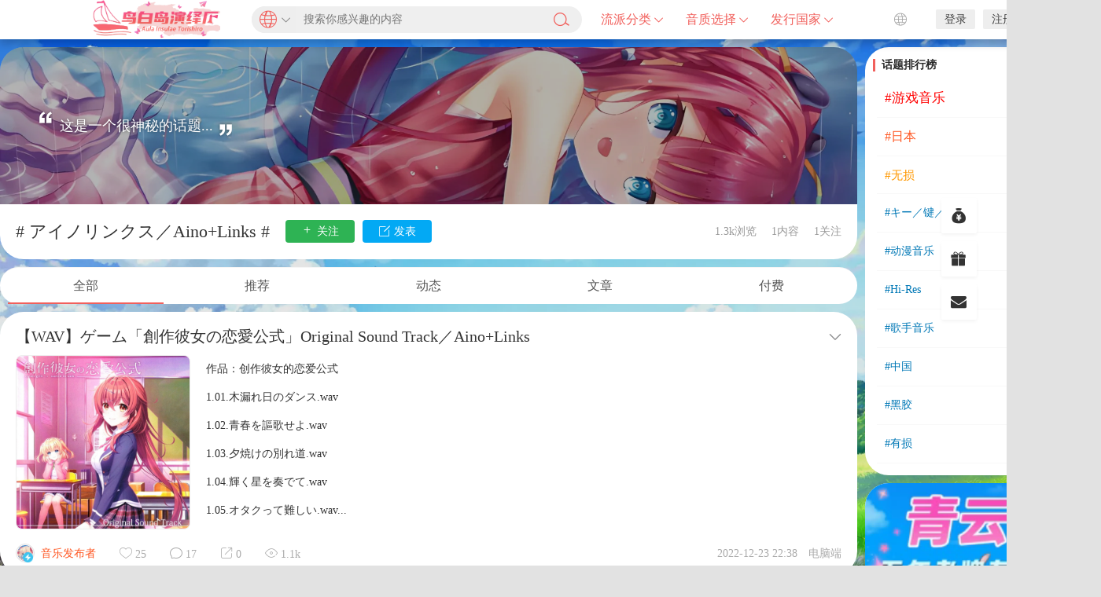

--- FILE ---
content_type: text/html; charset=UTF-8
request_url: https://www.summerpockets.com/album/tag/%E3%82%A2%E3%82%A4%E3%83%8E%E3%83%AA%E3%83%B3%E3%82%AF%E3%82%B9%EF%BC%8Fainolinks
body_size: 13286
content:
<!DOCTYPE html>
<html lang="zh-Hans">
<head>
<link rel="shortcut icon" href="https://res.summerpockets.com/favicon.ico"/>
<meta http-equiv="Content-Type" content="text/html; charset=UTF-8">
<meta name="viewport" content="width=device-width">
<meta http-equiv="Pragma" content="no-cache">
<meta http-equiv="Cache-Control" content="no-cache">
<meta http-equiv="Expires" content="0">
<title>アイノリンクス／Aino+Links-鸟白岛演绎厅</title>
<meta name="keywords" content="アイノリンクス／Aino+Links" />
<meta name="description" content="这是关于アイノリンクス／Aino+Links的话题，欢迎进入鸟白岛演绎厅网发表您对于这个话题的看法，期待你的参与" />
<script type="text/javascript">var jinsom={"topic_id":175,"topic_url":"https:\/\/www.summerpockets.com\/album\/tag\/%e3%82%a2%e3%82%a4%e3%83%8e%e3%83%aa%e3%83%b3%e3%82%af%e3%82%b9%ef%bc%8fainolinks","site_name":"\u9e1f\u767d\u5c9b\u6f14\u7ece\u5385","ajax_url":"https:\/\/www.summerpockets.com\/wp-admin\/admin-ajax.php","admin_url":"https:\/\/www.summerpockets.com\/wp-admin\/","home_url":"https:\/\/www.summerpockets.com","member_url":"https:\/\/www.summerpockets.com\/album\/author\/0","permalink_structure":1,"member_url_permalink":"https:\/\/www.summerpockets.com\/album\/author\/0?","theme_url":"https:\/\/www.summerpockets.com\/wp-content\/themes\/LightSNS","cdn_url":"https:\/\/www.summerpockets.com\/wp-content\/themes\/LightSNS\/cdn","page_template":"","user_url":"https:\/\/www.summerpockets.com\/album\/author\/0","current_url":"https:\/\/www.summerpockets.com\/album\/tag\/%E3%82%A2%E3%82%A4%E3%83%8E%E3%83%AA%E3%83%B3%E3%82%AF%E3%82%B9%EF%BC%8Fainolinks","permalink":"https:\/\/www.summerpockets.com\/album\/903","jinsom_ajax_url":"https:\/\/www.summerpockets.com\/wp-content\/themes\/LightSNS\/module","mobile_ajax_url":"https:\/\/www.summerpockets.com\/wp-content\/themes\/LightSNS\/mobile\/module","module_url":"https:\/\/www.summerpockets.com\/wp-content\/themes\/LightSNS\/module","content_url":"https:\/\/www.summerpockets.com\/wp-content","module_link":"https:\/\/www.summerpockets.com\/wp-content\/module","user_id":0,"ip":"172.71.255.117","nickname":"<font class=\"user-0\"><\/font>","nickname_base":false,"nickname_link":"<a href=\"https:\/\/www.summerpockets.com\/album\/author\/0\" target=\"_blank\"><\/a>","current_user_name":false,"user_name":"<a href=\"https:\/\/www.summerpockets.com\/album\/author\/0\"><\/a>","user_on_off":1,"is_vip":0,"is_author":0,"is_single":0,"is_tag":1,"is_search":0,"is_page":0,"is_home":0,"is_category":0,"is_tax":0,"is_mobile":0,"is_login":0,"is_black":0,"app":"https:\/\/www.summerpockets.com\/wp-content\/themes\/LightSNS\/mobile\/","api":"https:\/\/www.summerpockets.com\/wp-content\/themes\/LightSNS\/api\/","loading":"<div class=\"jinsom-load\"><div class=\"jinsom-loading\"><i><\/i><i><\/i><i><\/i><\/div><\/div>","loading_post":"<div class=\"jinsom-load-post\"><div class=\"jinsom-loading-post\"><i><\/i><i><\/i><i><\/i><i><\/i><i><\/i><\/div><\/div>","loading_info":"<div class=\"jinsom-info-card-loading\"><img src=\"https:\/\/www.summerpockets.com\/wp-admin\/\/images\/spinner.gif\"><p>\u8d44\u6599\u52a0\u8f7d\u4e2d...<\/p><\/div>","empty":"<div class=\"jinsom-empty-page\"><i class=\"jinsom-icon jinsom-kong\"><\/i><div class=\"title\"><p>\u6682\u6ca1\u6709\u6570\u636e<\/p><\/div><\/div>","verify":"","vip":"","vip_icon":"","lv":"<span class=\"jinsom-mark jinsom-lv\" title=\"\u7ecf\u9a8c\u503c\uff1a0\" style=\"background:#ff0000;\">Lv.1 \u8424\u5149\u521d\u51c9<\/span>","exp":0,"honor":"","avatar":"<img loading=\"lazy\" src=\"https:\/\/res.summerpockets.com\/user_files\/2\/screenshot\/59226207_1696409880.jpg\" class=\"avatar avatar-0 avatar-normal opacity\" width=\"100\" height=\"100\" alt=\"\"\/>","avatar_url":"https:\/\/res.summerpockets.com\/user_files\/2\/screenshot\/59226207_1696409880.jpg","is_admin":0,"is_admin_x":0,"credit":false,"wechat_cash":0,"alipay_cash":0,"user_data":1,"user_verify":false,"credit_name":"\u7092\u996d","money_name":"\u4f59\u989d","extcredits_name":"\u996d\u56e2","cash_ratio":"10000","cash_mini_number":"5","login_on_off":0,"phone_on_off":0,"email_on_off":1,"publish_is_phone":0,"publish_is_email":1,"is_phone":0,"is_miniprogram":0,"miniprogram_ios_stop_pay":0,"chat_group_novip_note_max":5,"is_email":0,"chat_group_join_text":"&lt;j onclick=&quot;jinsom_open_group_chat_join_buy()&quot;&gt;&lt;n&gt;&lt;\/n&gt;&lt;font&gt;\u6765\u4e86&lt;\/font&gt;&lt;\/j&gt;","bbs_name":"\u8bba\u575b","referral_link_name":"t","words_images_max":"12","machine_verify_appid":"2046626881","sns_home_load_type":"page","waterfull_margin":"10","sort":"comment","smile_url":"https:\/\/api.beixibaobao.com\/rand\/emjoy\/","smile_add":"[{\"name\":\"\\u96c0\\u9b42\",\"number\":\"98\",\"smile_url\":\"maj-soul\"},{\"name\":\"\\u6d0b\\u8471\\u5934\",\"number\":\"22\",\"smile_url\":\"onion\"}]","upload_video_type":"mp4,m3u8,flv,mov,MOV,MP4,FLV","upload_file_type":"jpg,png,gif,zip,mp3,mp4,wav,txt,doc,xls,pdf","upload_music_type":"mp3,wav","websocket":"0","websocket_domain":"summerpockets.com","websocket_port":"1234","websocket_wss":"","websocket_gift_on_off":"","websocket_chat_inputing":"","who":0};</script><meta name='robots' content='max-image-preview:large' />
<style id='wp-img-auto-sizes-contain-inline-css' type='text/css'>
img:is([sizes=auto i],[sizes^="auto," i]){contain-intrinsic-size:3000px 1500px}
/*# sourceURL=wp-img-auto-sizes-contain-inline-css */
</style>
<style id='classic-theme-styles-inline-css' type='text/css'>
/*! This file is auto-generated */
.wp-block-button__link{color:#fff;background-color:#32373c;border-radius:9999px;box-shadow:none;text-decoration:none;padding:calc(.667em + 2px) calc(1.333em + 2px);font-size:1.125em}.wp-block-file__button{background:#32373c;color:#fff;text-decoration:none}
/*# sourceURL=/wp-includes/css/classic-themes.min.css */
</style>
<link rel='stylesheet' id='iconfont-css' href='https://www.summerpockets.com/wp-content/themes/LightSNS/cdn/assets/fonts/iconfont.css?ver=1.6.87.43.4' type='text/css' media='all' />
<link rel='stylesheet' id='fancybox-css' href='https://www.summerpockets.com/wp-content/themes/LightSNS/cdn/assets/css/jquery.fancybox.min.css?ver=1.6.87.43.4' type='text/css' media='all' />
<link rel='stylesheet' id='awesome-css' href='https://www.summerpockets.com/wp-content/themes/LightSNS/cdn/assets/css/font-awesome.min.css?ver=1.6.87.43.4' type='text/css' media='all' />
<link rel='stylesheet' id='Swiper-css' href='https://www.summerpockets.com/wp-content/themes/LightSNS/cdn/assets/css/swiper.min.css?ver=1.6.87.43.4' type='text/css' media='all' />
<link rel='stylesheet' id='layui-css' href='https://www.summerpockets.com/wp-content/themes/LightSNS/cdn/extend/layui/css/layui.css?ver=1.6.87.43.4' type='text/css' media='all' />
<link rel='stylesheet' id='jinsom-css' href='https://www.summerpockets.com/wp-content/themes/LightSNS/cdn/assets/css/jinsom.css?ver=1.6.87.43.4' type='text/css' media='all' />
<script type="text/javascript" src="https://ssl.captcha.qq.com/TCaptcha.js?ver=1.6.87.43.4" id="Captcha-js"></script>
<script type="text/javascript" src="https://www.summerpockets.com/wp-content/themes/LightSNS/cdn/assets/js/xgplayer.js?ver=1.6.87.43.4" id="xgplayer-js"></script>
<script type="text/javascript" src="https://www.summerpockets.com/wp-content/themes/LightSNS/cdn/assets/js/xgplayer-hls.js?ver=1.6.87.43.4" id="xgplayer-hls-js"></script>
<script type="text/javascript" src="https://www.summerpockets.com/wp-content/themes/LightSNS/cdn/assets/js/xgplayer-flv.js?ver=1.6.87.43.4" id="xgplayer-flv-js"></script>
<script type="text/javascript" src="https://www.summerpockets.com/wp-content/themes/LightSNS/cdn/assets/js/jquery.min.js?ver=1.6.87.43.4" id="jquery-js"></script>
<script type="text/javascript" src="https://www.summerpockets.com/wp-content/themes/LightSNS/cdn/assets/js/jquery.qrcode.min.js?ver=1.6.87.43.4" id="qrcode-js"></script>
<script type="text/javascript" src="https://www.summerpockets.com/wp-content/themes/LightSNS/cdn/assets/js/masonry.min.js?ver=1.6.87.43.4" id="masonry-min-js"></script>
<script type="text/javascript" src="https://www.summerpockets.com/wp-content/themes/LightSNS/cdn/assets/js/imagesloaded.min.js?ver=1.6.87.43.4" id="masonry-imagesloaded-js"></script>
<script type="text/javascript" src="https://www.summerpockets.com/wp-content/themes/LightSNS/cdn/assets/js/jquery.fancybox.min.js?ver=1.6.87.43.4" id="fancybox-js"></script>
<script type="text/javascript" src="https://www.summerpockets.com/wp-content/themes/LightSNS/cdn/assets/js/player.js?ver=1.6.87.43.4" id="music-player-js"></script>
<script type="text/javascript" src="https://www.summerpockets.com/wp-content/themes/LightSNS/cdn/extend/layui/layui.js?ver=1.6.87.43.4" id="layui-js"></script>
<script type="text/javascript" src="https://www.summerpockets.com/wp-content/themes/LightSNS/cdn/assets/js/login.js?ver=1.6.87.43.4" id="login-js"></script>
<script type="text/javascript" src="https://www.summerpockets.com/wp-content/themes/LightSNS/cdn/assets/js/comment.js?ver=1.6.87.43.4" id="comment-js"></script>
<script type="text/javascript" src="https://www.summerpockets.com/wp-content/themes/LightSNS/cdn/assets/js/delete.js?ver=1.6.87.43.4" id="delete-js"></script>
<script type="text/javascript" src="https://www.summerpockets.com/wp-content/themes/LightSNS/cdn/assets/js/chat.js?ver=1.6.87.43.4" id="chat-js"></script>
<script type="text/javascript" src="https://www.summerpockets.com/wp-content/themes/LightSNS/cdn/assets/js/publish.js?ver=1.6.87.43.4" id="publish-js"></script>
<script type="text/javascript" src="https://www.summerpockets.com/wp-content/themes/LightSNS/cdn/assets/js/editor.js?ver=1.6.87.43.4" id="editor1-js"></script>
<script type="text/javascript" src="https://www.summerpockets.com/wp-content/themes/LightSNS/cdn/assets/js/post.js?ver=1.6.87.43.4" id="post-js"></script>
<script type="text/javascript" src="https://www.summerpockets.com/wp-content/themes/LightSNS/cdn/assets/js/jinsom.js?ver=1.6.87.43.4" id="jinsom-js"></script>
<link rel="icon" href="https://www.summerpockets.com/wp-content/uploads/2022/12/cropped-d4390e1a-56a2-4758-8038-c919851fff84-32x32.png" sizes="32x32" />
<link rel="icon" href="https://www.summerpockets.com/wp-content/uploads/2022/12/cropped-d4390e1a-56a2-4758-8038-c919851fff84-192x192.png" sizes="192x192" />
<link rel="apple-touch-icon" href="https://www.summerpockets.com/wp-content/uploads/2022/12/cropped-d4390e1a-56a2-4758-8038-c919851fff84-180x180.png" />
<meta name="msapplication-TileImage" content="https://www.summerpockets.com/wp-content/uploads/2022/12/cropped-d4390e1a-56a2-4758-8038-c919851fff84-270x270.png" />
<style>.chongye-sns-main-content .jinsom-index-menu-list.fixed { top: 60px; position: fixed; }.jinsom-main-content.sns.chongye-sns-main-content{display:flex;}.chongye-sns-main-content .jinsom-content-left.chongye-sns-content-left{flex:3;display: flex; max-width: 75%; min-width: 75%;}.chongye-sns-main-content .jinsom-content-right{flex:1;margin-left:10px;min-width: 25%; max-width: 25%;float:unset;}.chongye-sns-main-content .jinsom-content-left.chongye-sns-content-left .jinsom-index-menu{flex:12%;max-width:12%;margin-right:10px;min-width:12%;padding:8px;background:#ffffff;}.chongye-sns-main-content .jinsom-content-left.chongye-sns-content-left .jinsom-index-menu .jinsom-index-menu-list{display:flex;width:calc((((var(--jinsom-width) - 10px) * 0.75) - 16px) * 0.12);flex-direction:column;}.chongye-sns-main-content .chongye-sns-left-post-list-wrap, .ls-fbk-x{min-width:calc(86% - 10px);max-width:calc(86% - 10px);}.chongye-sns-main-content .chongye-sns-menu-sub-list{display:flex;flex-direction:column;}.chongye-sns-main-content.sns .jinsom-index-menu li{background-color:unset;line-height:44px;border-radius:35px;height:44px;margin:0 0 2px;padding:0 12px;display:flex;font-size:16px;}.chongye-sns-main-content.sns .jinsom-index-menu li i{margin-right:18px;font-size:20px;line-height: 44px;}.sns.chongye-sns-main-content .jinsom-index-menu .chongye-sns-menu-sub-list li{color:#8a919f;padding-left:38px;font-size:14px;height:44px;line-height:44px;text-align:left;text-overflow:ellipsis;}.jinsom-preference-content span.toggle.sidebar-style { display: none; }.chongye-sns-main-content .jinsom-sidebar-login-btn,.chongye-sns-main-content .jinsom-sidebar-reg-btn { width: 49%; }.chongye-sns-main-content.sns .jinsom-index-menu li.on,.chongye-sns-main-content.sns .jinsom-index-menu li:hover{color:#ffffff;background:#f1605c;}.chongye-sns-home-slider{width: 100%!important;border-radius: var(--jinsom-border-radius);overflow: hidden;position: relative;height: 400px;}.chongye_pc_publish_form{padding:13px 16px 10px;background-color:#fff;margin-bottom:10px;display:flex;border-radius:var(--jinsom-border-radius);flex-direction:column}.chongye_pc_publish_form .publish_form_wrap{display:flex}.chongye_pc_publish_form .publish_form_wrap .disable_input{color:#65676b;line-height:40px;user-select: none;padding:0 11px;cursor:pointer;font-size:.95rem;border-radius:26px;height:40px;margin-left:15px;width:100%;background-color:#f0f2f5}.chongye_pc_publish_form .publish_form_wrap img{width:40px;border-radius:50%;cursor:pointer;height:40px}.chongye_pc_publish_form .publish_types{border-top:solid 1px #e4e6eb;display:flex;justify-content:space-around;margin-top:12px;height:40px;flex-wrap:wrap;padding-top:8px}.chongye_pc_publish_form .publish_types .publish_type_item{padding:8px;cursor: pointer;}.chongye_pc_publish_form .publish_types .publish_type_item i, .chongye_pc_publish_form .publish_types .publish_type_item img { margin-right: 5px; }.chongye-sns-home-slider a.swiper-slide { display: flex; }.jinsom-widget-donate img { width: 280px; height: 280px; }.jinsom-widget-donate-content { padding: 0px; }</style>
<style type="text/css">
.jinsom-slider{margin-top: 10px;width:var(--jinsom-width);}.jinsom-slider{overflow: visible !important;}.jinsom-slider .swiper-slide{border-radius:var(--jinsom-border-radius);}.jinsom-slider{height: 400px;}
/*全站宽度*/
:root{
	--jinsom-width:1400px;
	--jinsom-color:#f1605c;
	--jinsom-border-radius:30px;
}


/*折叠高度*/
.jinsom-post-content.hidden{max-height: 300px;}


body{background-image:url(https://res.summerpockets.com/user_files/2/screenshot/59922896_1696410749.jpg!webp);background-repeat:no-repeat;background-attachment:fixed ;background-position:center center;background-color:#e2e2e2;background-size:cover;}.jinsom-header{background-image:url();background-repeat:repeat-x;background-attachment:scroll;background-position:center center;background-color:#ffffff;background-size:;}
/*一级菜单导航*/
.jinsom-menu ul li a {font-size: 16px;color:#f1605c;}
.jinsom-menu ul li.current-menu-item a {color: #f1605c;}
.jinsom-menu ul li.menu-item a:hover {color: #f1605c;}



/*右上角按钮颜色*/
.jinsom-header-right .search i {color: #f04494;}
.jinsom-header-right .jinsom-notice i {color: #f1605c;}
.jinsom-header-right .publish {color: #f1605c;}



.jinsom-header-menu-avatar>p{color:#f1605c;}.jinsom-header-right .login{color:rgba(15,15,15,0.78);background:#6D89BB;}.jinsom-header-right .reg{color:rgba(15,15,15,0.78);background:#F1605C;}.jinsom-menu ul li.menu-item-has-children ul li a,.jinsom-menu>ul>li.menu-item-has-children>ul>li:hover>ul>li>a{color:rgba(0,0,0,0.7);font-size:15px}.jinsom-menu ul li ul li:hover{background-color:#ffffff;}.jinsom-menu ul li.menu-item ul li a:hover, .jinsom-menu>ul>li.menu-item-has-children>ul>li:hover a, .jinsom-menu>ul>li.menu-item-has-children>ul>li:hover>ul>li:hover>a{color:#f1605c;}.jinsom-menu ul li.menu-item-has-children ul li.current-menu-item a,.jinsom-menu ul li.menu-item-has-children ul li ul li.current-menu-item a {color:#f1605c;}.jinsom-header-menu-avatar>ul li a{color:rgba(0,0,0,0.7);}.jinsom-header-menu-avatar>ul li:hover a{color:#f04494;background-color:#ffffff;}

.class{color:#f00;}


body{
  background-image:linear-gradient(rgba(0, 0, 0,0.1),rgba(0, 0, 0, 0.1)),url(https://res.summerpockets.com/user_files/2/screenshot/44726886_1696411187.jpg);
  background-position:bottom center;
}

.top-light{
	z-index:1000;
  left:46% !important;
}

.top-ball{
	z-index:10000;
  position:fixed !important;
}

.jinsom-menu>ul>li>ul.sub-menu 
    background: rgba(255,255,255,0.59);
}
.jinsom-header-menu-avatar>ul {
    background: rgba(255,255,255,0.59);
}

jinsom-header-menu-avatar > ul

/* billhao updated on 2022.12.11 自定义scrollbar */


::-webkit-scrollbar{
	width:10px;
  background:transparent !important;
}

::-webkit-scrollbar-thumb{
  border-radius:8px;
	background-color:var(--jinsom-color) !important;
}


::-webkit-scrollbar-track{
	background-color:transparent !important;
}

::-webkit-scrollbar-track-piece{
  background-color:transparent !important;
}

body::-webkit-scrollbar{
	background:#fff !important;
  box-shadow:0px 0px 6px 2px rgba(0,0,0,0.2) inset;
}



/* billhao updated on 2022.12.11 封面模式下文章列表封面样式 */

.jinsom-album-cover a{
   width:220px;
   height:220px;
   border-radius:8px;
   border-color:#eee;
   image-rendering: -moz-crisp-edges; /* Firefox */
   image-rendering: -o-crisp-edges; /* Opera */
   image-rendering: -webkit-optimize-contrast; /*Webkit (non-standard naming) */
   image-rendering: crisp-edges;
   -ms-interpolation-mode: nearest-neighbor; /* IE (non-standard property) */
}

.jinsom-album-summary {
   height:220px;
}


.jinsom-album-multiple-cover a{
   width:220px;
   height:220px;
   border-radius:8px;
   border-color:#eee;
   image-rendering: -moz-crisp-edges; /* Firefox */
   image-rendering: -o-crisp-edges; /* Opera */
   image-rendering: -webkit-optimize-contrast; /*Webkit (non-standard naming) */
   image-rendering: crisp-edges;
   -ms-interpolation-mode: nearest-neighbor; /* IE (non-standard property) */
}

/* billhao updated on 2022.12.11 封面模式下文章详情列表图片展示 */

.jinsom-album-cover-mode-video-list.one li .cover{
	height:auto;
}

/* header的shadow样式 */
.jinsom-header{
	box-shadow:0 4px 10px 2px rgba(0,0,0,0.2);
}


.jinsom-topic-menu{
	margin-top:10px;
  border-radius:var(--jinsom-border-radius);
}


.jinsom-widget-ad-content li img{
	height:auto !important;
}

/*页脚二维码title*/

.jinsom-footer .title{
		color:black !important;
}

</style><!-- Cloudflare Web Analytics --><script defer src='https://static.cloudflareinsights.com/beacon.min.js' data-cf-beacon='{"token": "329aa11454094d9582dcd4137b4157a3"}'></script><!-- End Cloudflare Web Analytics -->
</head>
<body type="" class="archive tag tag-ainolinks tag-175 wp-theme-LightSNS">


<link id="jinsom-post-style" rel="stylesheet" type="text/css" href="https://www.summerpockets.com/wp-content/themes/LightSNS/assets/style/post-style-block.css">
<link id="jinsom-layout-style" rel="stylesheet" type="text/css" href="https://www.summerpockets.com/wp-content/themes/LightSNS/assets/style/layout-double.css">
<link id="jinsom-space-style" rel="stylesheet" type="text/css" href="https://www.summerpockets.com/wp-content/themes/LightSNS/assets/style/bbs-post-space-on.css">
<link id="jinsom-sidebar-style" rel="stylesheet" type="text/css" href="https://www.summerpockets.com/wp-content/themes/LightSNS/assets/style/sidebar-style-right.css">
<!-- 菜单 -->

<div class="jinsom-header">
<div class="jinsom-header-content clear">
<div class="logo"><a href="https://www.summerpockets.com" style="background-image: url(https://res.summerpockets.com/user_files/2/screenshot/30435597_1751081453.png);" class="logo-bg">鸟白岛演绎厅</a></div>
<style>
  .custom-pop-search-content{
    display: flex;
    width: 420px;
    height: 50px;
    padding: 8px 0px;
    position: relative;
    box-sizing: border-box;
    float: left;
    margin-left: 20px;
  }
  .custom-pop-search-content .custom-pop-search-input{
      position:relative;
      font-size: 14px;
      box-sizing: border-box;
      width: 260px;
      background: #fff;
      border-radius:20px;
      background-color:#efefef;
      padding-left: 66px;
      padding-right: 44px;
  }

  .custom-pop-search-content .jinsom-sousuo1{
      line-height: 34px;
      position: absolute;
      right: 16px;
      background: transparent;
      padding:0;
      color: #f1605c;
  }

  .custom-search-hot-area{
    padding:16px 0;
    z-index:1;
    box-sizing:border-box;
    box-shadow:0 4px 16px 4px rgba(0,0,0,0.2);
    border-radius:16px;
    width:420px;
    position:absolute;
    top:44px;
    left:0px;
    color:#000;
    background:#fff;
    opacity: 0;
    transform:scale(0.8);
    transform-origin:50% 0 ;
    transition:transform 0.2s, opacity 0.2s;
    display:none;
  }

  .custom-search-hot-area.show{
        display:block;
  }

  .custom-search-hot-area.show-transition{
        transform:scale(1);
        opacity: 1;
  }
  
  .custom-search-history-content{
        margin-top:14px;
        display:flex;
        flex-wrap:wrap;
        padding:0 16px;
  }

  .custom-search-history-content-empty{
        text-align:center;
        color:#888;
        width:100%;
        padding:10px 0;
  }

  .custom-search-history-title{
        display:flex;
        width:100%;
        box-sizing: border-box;
        justify-content: space-between;
        align-items: center;
        font-size:16px;
        padding:0 16px;
  }

  .custom-search-history-title i{
        display:inline-block;
        font-style:normal;
  }

  .custom-search-history-title .custom-search-history-clear{
        font-size:14px;
        cursor: pointer;
        color:#666;
  }

  .custom-search-history-title .custom-search-history-clear:hover{
        color:#f1605c;
  }

  .custom-search-history-content .custom-search-history-link{
        display:inline-block;
        background:#eee;
        border-radius:4px;
        padding:4px 8px;
        font-size:12px;
        margin-right:10px;
        margin-bottom:10px;
        cursor: pointer;
  }
  .custom-search-history-content .custom-search-history-link:hover{
        color:#f1605c;
  }

  .custom-search-hot-list .custom-search-hot-item-link.emphasize{
        color:#f1605c;
  }

  .custom-search-hot-title{
        font-size:16px;
        margin-top:8px;
        margin-bottom:6px;
        padding:0 16px;
  }

  .custom-search-hot-item{
        width:100%;
        height:40px;
        cursor: pointer;
  }

  .custom-search-hot-item:hover{
    background-color:#eee;
  }
  .custom-search-hot-item a{
    display:block;
    font-size:14px;
    width:100%;
    height:100%;
    padding:0 20px;
    line-height:40px;
    box-sizing: border-box;
  }
  .custom-search-hot-item a:hover{
    color:#333;
  }
  .custom-search-hot-item i{
    font-style: normal;
  }

  .custom-search-hot-item .custom-search-hot-item-no{
    margin-right:8px;
  }
  
  .custom_log_reg_button{
      background-color:#eee !important;
      color:#000;
  }
  
  .custom_log_reg_button:hover{
      color:#f1605c;
  }
  
  
  .custom-pop-search-content .custom-pop-search-input-header{
        position: absolute;
        left: 0;
        top: 50%;
        width: 56px;
        height: 34px;
        transform: translateY(-50%);
        background-color: #eeeeee;
        z-index: 20;
        border-top-left-radius: 20px;
        border-bottom-left-radius: 20px;
        transition:background-color 0.4s;
        cursor:pointer;
  }
  
  .custom-pop-search-content .custom-pop-search-input-header:hover{
      background-color:#ddd;
  }
  
  .custom-pop-search-content .custom-pop-search-input-header-icon-left{
      display:block;
      position: absolute;
      left: 10px;
      top: 50%;
      transform: translateY(-50%);
      padding: 0;
      color: var(--jinsom-color);
      font-size:22px;
  }
  .custom-pop-search-content .custom-pop-search-input-header-icon-right{
      display:block;
      color: #888;
      position: absolute;
      top: 50%;
      right: 6px;
      transform: translateY(-50%);
      font-size: 12px;
  }
  
  .custom-search-type-select-layer{
      width:100%;
      height:100%;
      left:0;
      top:0;
      position: fixed;
      background-color: rgba(0,0,0,0.6);
      opacity: 0;
      transition:opacity 0.4s;
      z-index:100000;
  }
  
  .custom-search-type-select-layer.show{
      opacity: 1;
  }
  
  .custom-search-type-select-area{
      position: absolute;
      background: #fff;
      width: 420px;
      height: 80px;
      border-radius: var(--jinsom-border-radius);
      left: 30%;
      top: 48px;
      overflow: hidden;
  }
  
  .custom-search-type-select-item{
      display: inline-flex;
      height: 100%;
      width: 90px;
      border-right: 1px solid #eee;
      vertical-align: top;
      flex-direction: column;
      justify-content: center;
      align-items: center;
      cursor:pointer;
      background-color:transparent;
      transition: background-color 0.4s;
  }
  
  .custom-search-type-select-item:hover{
      background-color:#ddd;
  }
  
  .custom-search-type-select-item .jinsom-icon{
      color: var(--jinsom-color);
      font-size: 30px;
      display: block;
      margin-bottom: 4px;
  }
  .custom-search-type-select-item span{
      color:#666;
  }
</style>

<div class="jinsom-pop-search-content custom-pop-search-content">
    <div class="custom-pop-search-input-header" data="jinsom-yuyan1" type="0">
        <i class="custom-pop-search-input-header-icon-left jinsom-yuyan1 jinsom-icon"></i>
        <i class="custom-pop-search-input-header-icon-right jinsom-xiangxia2 jinsom-icon"></i>
    </div>
    <input type="text" placeholder="搜索你感兴趣的内容" class="custom-pop-search-input">
    <span class="opacity jinsom-sousuo1 jinsom-icon"></span>
    <div class="custom-search-hot-area">
        <p style="font-size:16px" class="custom-search-history-title">
            <i>搜索历史</i>
            <i class="custom-search-history-clear" onclick="jinsom_history_search_clear()">清空</i>  
        </p>
        <div class="custom-search-history-content">
            <div class="custom-search-history-content-empty">暂无搜索历史</div>        </div>
                <p class="custom-search-hot-title">大家都在搜</p>  
        <ul class="custom-search-hot-list">
            <li class='custom-search-hot-item'><a href='/?s=Summer Pockets' class='custom-search-hot-item-link emphasize'><i class='custom-search-hot-item-no'>1</i><i class='custom-search-hot-item-content'>Summer Pockets</i></a></li><li class='custom-search-hot-item'><a href='/?s=Angel Beats!' class='custom-search-hot-item-link emphasize'><i class='custom-search-hot-item-no'>2</i><i class='custom-search-hot-item-content'>Angel Beats!</i></a></li><li class='custom-search-hot-item'><a href='/?s=WHITE ALBUM' class='custom-search-hot-item-link emphasize'><i class='custom-search-hot-item-no'>3</i><i class='custom-search-hot-item-content'>WHITE ALBUM</i></a></li><li class='custom-search-hot-item'><a href='/?s=Ever17' class='custom-search-hot-item-link'><i class='custom-search-hot-item-no'>4</i><i class='custom-search-hot-item-content'>Ever17</i></a></li><li class='custom-search-hot-item'><a href='/?s=RIDDLE JOKER' class='custom-search-hot-item-link'><i class='custom-search-hot-item-no'>5</i><i class='custom-search-hot-item-content'>RIDDLE JOKER</i></a></li><li class='custom-search-hot-item'><a href='/?s=Tricolour Lovestory' class='custom-search-hot-item-link'><i class='custom-search-hot-item-no'>6</i><i class='custom-search-hot-item-content'>Tricolour Lovestory</i></a></li><li class='custom-search-hot-item'><a href='/?s=CLANNAD' class='custom-search-hot-item-link'><i class='custom-search-hot-item-no'>7</i><i class='custom-search-hot-item-content'>CLANNAD</i></a></li>        </ul>
            </div>
</div>
<script>
    (function(){
        var $hotArea = $('.custom-search-hot-area');
        $hotArea.on('transitionend webkitTransitionEnd oTransitionEnd mozTransitionEnd msTransitionEnd', function(){
            if(!$(this).hasClass('show-transition')){
                $hotArea.removeClass('show');
            }
        });
        
        $hotArea.on('mousedown', function(e){
            e.preventDefault();
        });
        
        $('.custom-pop-search-input').on('focus', function(){
            $hotArea.addClass('show');
            setTimeout(function(){
                $hotArea.addClass('show-transition');
            }, 0);
        });
        
        $('.custom-pop-search-input').on('blur', function(e){
            $hotArea.removeClass('show-transition');
        });
        
        //添加搜索类型（搜全站、搜标题、搜内容）
        
        var html = '<div class="custom-search-type-select-layer"><div class="custom-search-type-select-area"><div class="custom-search-type-select-item" data="jinsom-yuyan1" placeholder="搜索你感兴趣的内容" type="0"><i class="jinsom-icon jinsom-yuyan1"></i><span>搜全站</span></div><div class="custom-search-type-select-item" data="jinsom-wenzhang" placeholder="搜索文章标题" type="1"><i class="jinsom-icon jinsom-wenzhang"></i><span>搜标题</span></div><div class="custom-search-type-select-item" data="jinsom-wenzhang11" placeholder="搜索文章内容" type="2"><i class="jinsom-icon jinsom-wenzhang11"></i><span>搜内容</span></div></div></div>';
        
        //调整选择框的水平位置（随时和input框保持相同）
        function resizeSelectArea(){
            console.log('resize');
            var offsetLeft = $('.custom-pop-search-input').offset().left;
            $('.custom-search-type-select-area').css('left', offsetLeft + 'px');
        }
        
        function setUrlSearchType(url, type){
            var paramsStr = url.substring(url.indexOf('?') + 1, url.length);
            var params = paramsStr.split('&');
            var search = params[0];
            return '/?'+params[0]+'&type='+type;
        }
        
        $('.custom-pop-search-input-header').on('click', function(){
            var $content = $(html);
            var offsetLeft = $('.custom-pop-search-input').offset().left;
            $content.find('.custom-search-type-select-area').css('left', offsetLeft + 'px');
            $content.on('click', function(e){
                $content.on('transitionend webkitTransitionEnd oTransitionEnd mozTransitionEnd msTransitionEnd', function(){
                    $content.remove();
                    $content.off('transitionend webkitTransitionEnd oTransitionEnd mozTransitionEnd msTransitionEnd');
                });
                $(window).off('resize', null, resizeSelectArea);
                $content.removeClass('show');
            });
            $(window).on('resize', resizeSelectArea);
            $content.find('.custom-search-type-select-item').on('click', function(e){
                var header = $('.custom-pop-search-input-header');
                var input = $('.custom-pop-search-input');
                var newClass = $(this).attr('data');
                var oldClass = header.attr('data');
                var searchType = $(this).attr('type');
                header.attr('data', newClass);
                header.attr('type', searchType);
                header.find('.custom-pop-search-input-header-icon-left').removeClass(oldClass).addClass(newClass);
                input.attr('placeholder', $(this).attr('placeholder'));
                $('.custom-search-hot-area a').each(function(){ //用于给search-hot-area中所有a标签添加搜索类型
                    var href = $(this).attr('href');
                    $(this).attr('href', setUrlSearchType(href, searchType));
                })
            });
            $content.appendTo($('body'));
            $content.width();
            $content.addClass('show');
        });
    })();
</script><div class="jinsom-menu"><ul id="menu-menu-1" class="clear"><li id="menu-item-40" class="menu-item menu-item-type-custom menu-item-object-custom menu-item-has-children menu-item-40"><a>流派分类 <i class="jinsom-icon jinsom-xiangxia2" style="font-size: 12px;"></i></a>
<ul class="sub-menu">
	<li id="menu-item-41" class="menu-item menu-item-type-custom menu-item-object-custom menu-item-41"><a href="https://www.summerpockets.com/album/tag/游戏音乐">游戏音乐</a></li>
	<li id="menu-item-42" class="menu-item menu-item-type-custom menu-item-object-custom menu-item-42"><a href="https://www.summerpockets.com/album/tag/动漫音乐">动漫音乐</a></li>
	<li id="menu-item-43" class="menu-item menu-item-type-custom menu-item-object-custom menu-item-43"><a href="https://www.summerpockets.com/album/tag/歌手音乐">歌手音乐</a></li>
	<li id="menu-item-44" class="menu-item menu-item-type-custom menu-item-object-custom menu-item-44"><a href="https://www.summerpockets.com/album/tag/经典音乐">经典音乐</a></li>
</ul>
</li>
<li id="menu-item-35" class="menu-item menu-item-type-custom menu-item-object-custom menu-item-has-children menu-item-35"><a>音质选择 <i class="jinsom-icon jinsom-xiangxia2" style="font-size: 12px;"></i></a>
<ul class="sub-menu">
	<li id="menu-item-36" class="menu-item menu-item-type-custom menu-item-object-custom menu-item-36"><a href="https://www.summerpockets.com/album/tag/无损">无损</a></li>
	<li id="menu-item-37" class="menu-item menu-item-type-custom menu-item-object-custom menu-item-37"><a href="https://www.summerpockets.com/album/tag/有损">有损</a></li>
	<li id="menu-item-38" class="menu-item menu-item-type-custom menu-item-object-custom menu-item-38"><a href="https://www.summerpockets.com/album/tag/黑胶">黑胶</a></li>
	<li id="menu-item-39" class="menu-item menu-item-type-custom menu-item-object-custom menu-item-39"><a href="https://www.summerpockets.com/album/tag/母带">母带</a></li>
	<li id="menu-item-34" class="menu-item menu-item-type-custom menu-item-object-custom menu-item-34"><a href="https://www.summerpockets.com/album/tag/hi-res">Hi-Res</a></li>
</ul>
</li>
<li id="menu-item-45" class="menu-item menu-item-type-custom menu-item-object-custom menu-item-has-children menu-item-45"><a>发行国家 <i class="jinsom-icon jinsom-xiangxia2" style="font-size: 12px;"></i></a>
<ul class="sub-menu">
	<li id="menu-item-46" class="menu-item menu-item-type-custom menu-item-object-custom menu-item-46"><a href="https://www.summerpockets.com/album/tag/中国">中国</a></li>
	<li id="menu-item-47" class="menu-item menu-item-type-custom menu-item-object-custom menu-item-47"><a href="https://www.summerpockets.com/album/tag/日本">日本</a></li>
	<li id="menu-item-523" class="menu-item menu-item-type-custom menu-item-object-custom menu-item-523"><a href="https://www.summerpockets.com/album/tag/美国">美国</a></li>
	<li id="menu-item-48" class="menu-item menu-item-type-custom menu-item-object-custom menu-item-48"><a href="https://www.summerpockets.com/album/tag/英国">英国</a></li>
</ul>
</li>
</ul></div> 

<div class="jinsom-header-right">
<li class="language"><i class="jinsom-icon jinsom-yuyan1"></i>
<ul><li class="on" onclick='jinsom_change_language(this,"en_US")'>English</li><li  onclick='jinsom_change_language(this,"zh_CN")'>中文</li></ul></li>
<li class="login opacity custom_log_reg_button" onclick="jinsom_pop_login_style();">登录</li><li class="reg opacity custom_log_reg_button" onclick='jinsom_login_form("注册帐号","reg-style",400)'>注册</li>
</div>
</div>
</div><!-- jinsom-header -->
<div class="jinsom-menu-fixed"></div>


<script type="text/javascript">
$('.jinsom-menu-fixed').css('padding-top',$('.jinsom-header').height());
</script>
<!-- 主内容 -->
<div class="jinsom-main-content tag clear">
<div class="jinsom-content-right">
<div class="jinsom-sidebar-box jinsom-widget-topic-rank"><h3 class="default">话题排行榜</h3><div class="jinsom-publish-topic-content"><li class="a" title="游戏音乐"><a href="https://www.summerpockets.com/album/tag/%e6%b8%b8%e6%88%8f%e9%9f%b3%e4%b9%90" target="_blank"><m>#游戏音乐</m><span><i class="jinsom-icon hot jinsom-huo"></i> 84241</span></a></li><li class="b" title="日本"><a href="https://www.summerpockets.com/album/tag/%e6%97%a5%e6%9c%ac" target="_blank"><m>#日本</m><span><i class="jinsom-icon hot jinsom-huo"></i> 41437</span></a></li><li class="c" title="无损"><a href="https://www.summerpockets.com/album/tag/%e6%97%a0%e6%8d%9f" target="_blank"><m>#无损</m><span><i class="jinsom-icon hot jinsom-huo"></i> 38522</span></a></li><li class="" title="キー／键／Key"><a href="https://www.summerpockets.com/album/tag/%e3%82%ad%e3%83%bc%ef%bc%8f%e9%94%ae%ef%bc%8fkey" target="_blank"><m>#キー／键／Key</m><span><i class="jinsom-icon hot jinsom-huo"></i> 30303</span></a></li><li class="" title="动漫音乐"><a href="https://www.summerpockets.com/album/tag/%e5%8a%a8%e6%bc%ab%e9%9f%b3%e4%b9%90" target="_blank"><m>#动漫音乐</m><span><i class="jinsom-icon hot jinsom-huo"></i> 25327</span></a></li><li class="" title="Hi-Res"><a href="https://www.summerpockets.com/album/tag/hi-res" target="_blank"><m>#Hi-Res</m><span><i class="jinsom-icon hot jinsom-huo"></i> 16791</span></a></li><li class="" title="歌手音乐"><a href="https://www.summerpockets.com/album/tag/%e6%ad%8c%e6%89%8b%e9%9f%b3%e4%b9%90" target="_blank"><m>#歌手音乐</m><span><i class="jinsom-icon hot jinsom-huo"></i> 15811</span></a></li><li class="" title="中国"><a href="https://www.summerpockets.com/album/tag/%e4%b8%ad%e5%9b%bd" target="_blank"><m>#中国</m><span><i class="jinsom-icon hot jinsom-huo"></i> 15234</span></a></li><li class="" title="黑胶"><a href="https://www.summerpockets.com/album/tag/%e9%bb%91%e8%83%b6" target="_blank"><m>#黑胶</m><span><i class="jinsom-icon hot jinsom-huo"></i> 13188</span></a></li><li class="" title="有损"><a href="https://www.summerpockets.com/album/tag/%e6%9c%89%e6%8d%9f" target="_blank"><m>#有损</m><span><i class="jinsom-icon hot jinsom-huo"></i> 12114</span></a></li></div></div><div class="jinsom-sidebar-box jinsom-widget-html"><div class="jinsom-widget-html"><a style="display: block;width: 100%" target="_blank" href="https://alkapkt123.qytvipaff.cc/register?aff=svBUxOX5">
  <video style="width:100%" autoplay muted loop>
    <source src="https://www.summerpockets.com/res/qyt.mp4" type="video/mp4">
    Your browser does not support the video tag.
  </video>
</a></div></div><div class="jinsom-sidebar-box jinsom-widget-html"><div class="jinsom-widget-html"><a style="display: block;width: 100%" target="_blank" href="https://store.steampowered.com/app/4041240/LOVEPICALPOPPY/">
  <img alt="lovepical-poppy!" src="https://www.summerpockets.com/res/lovepical-poppy!-sider.png" style="width: 100%">
</a></div></div><div class="jinsom-sidebar-box jinsom-widget-credit-exp-rangking">
<div class="layui-tab layui-tab-brief">
<ul class="layui-tab-title" style="text-align: center;">
<li class="layui-this">财富排行榜</li>
<li>等级排行榜</li>
</ul>
<div class="layui-tab-content"><div class="layui-tab-item layui-show"><div class="jinsom-sidebar-user-list credit a">
<li class="clear">
<div class="avatarimg">
<a href="https://www.summerpockets.com/album/author/1761"  ><span class="jinsom-vip-icon"></span><img loading="lazy" src="https://res.summerpockets.com/user_files/1761/avatar/35419276_1766410205.jpeg" class="avatar avatar-1761 avatar-vip opacity" width="40" height="40" alt="锦木千束"/></a>
</div>
<div class="info">
<a href="https://www.summerpockets.com/album/author/1761" target="_blank"><font style="color:#FF5722;" class="vip-user user-1761">锦木千束</font></a>
<div class="time">鸟白岛卷王</div>
</div>
<div class="follow">
<div class="number"><i>5087782</i>炒饭</div>
<span class="jinsom-sidebar-follow-btn no opacity" onclick="jinsom_pop_login_style()"><i class="jinsom-icon jinsom-guanzhu"></i>关注</span>
</div>
</li>
<li class="clear">
<div class="avatarimg">
<a href="https://www.summerpockets.com/album/author/163"  ><img loading="lazy" src="https://res.summerpockets.com/user_files/2/screenshot/59226207_1696409880.jpg" class="avatar avatar-163 avatar-normal opacity" width="40" height="40" alt=""/></a>
</div>
<div class="info">
<a href="https://www.summerpockets.com/album/author/163" target="_blank"></a>
<div class="time">他太懒了，什么都没有写</div>
</div>
<div class="follow">
<div class="number"><i>3606417</i>炒饭</div>
<span class="jinsom-sidebar-follow-btn no opacity" onclick="jinsom_pop_login_style()"><i class="jinsom-icon jinsom-guanzhu"></i>关注</span>
</div>
</li>
<li class="clear">
<div class="avatarimg">
<a href="https://www.summerpockets.com/album/author/751"  ><span class="jinsom-vip-icon"></span><img loading="lazy" src="https://res.summerpockets.com/user_files/751/avatar/42912232_1670247655.jpeg" class="avatar avatar-751 avatar-vip opacity" width="40" height="40" alt="我真的栓q了"/></a>
</div>
<div class="info">
<a href="https://www.summerpockets.com/album/author/751" target="_blank"><font style="color:#FF5722;" class="vip-user user-751">我真的栓q了</font></a>
<div class="time">他太懒了，什么都没有写</div>
</div>
<div class="follow">
<div class="number"><i>3455554</i>炒饭</div>
<span class="jinsom-sidebar-follow-btn no opacity" onclick="jinsom_pop_login_style()"><i class="jinsom-icon jinsom-guanzhu"></i>关注</span>
</div>
</li>
<li class="clear">
<div class="avatarimg">
<a href="https://www.summerpockets.com/album/author/2"  ><span class="jinsom-vip-icon"></span><img loading="lazy" src="https://res.summerpockets.com//user_files/2/avatar/10668426_1683952180.jpg" class="avatar avatar-2 avatar-vip opacity" width="40" height="40" alt="音乐发布者"/><i class="jinsom-verify jinsom-verify-5 jinsom-custom-verify" title="组织/机构认证" style="background-image:url(https://res.summerpockets.com/user_files/3/publish/words/93916537_1750610722.png!webp)"></i></a>
</div>
<div class="info">
<a href="https://www.summerpockets.com/album/author/2" target="_blank"><font style="color:#FF5722;" class="vip-user user-2">音乐发布者</font></a>
<div class="time">他太懒了，什么都没有写</div>
</div>
<div class="follow">
<div class="number"><i>2290804</i>炒饭</div>
<span class="jinsom-sidebar-follow-btn no opacity" onclick="jinsom_pop_login_style()"><i class="jinsom-icon jinsom-guanzhu"></i>关注</span>
</div>
</li>
<li class="clear">
<div class="avatarimg">
<a href="https://www.summerpockets.com/album/author/3397"  ><img loading="lazy" src="https://res.summerpockets.com/user_files/3397/avatar/72423971_1673226893.png" class="avatar avatar-3397 avatar-normal opacity" width="40" height="40" alt="久岛鸥"/></a>
</div>
<div class="info">
<a href="https://www.summerpockets.com/album/author/3397" target="_blank">久岛鸥</a>
<div class="time">平凡的天才展现才能，真正的天才让人忘却才能</div>
</div>
<div class="follow">
<div class="number"><i>2062163</i>炒饭</div>
<span class="jinsom-sidebar-follow-btn no opacity" onclick="jinsom_pop_login_style()"><i class="jinsom-icon jinsom-guanzhu"></i>关注</span>
</div>
</li>
<li class="clear">
<div class="avatarimg">
<a href="https://www.summerpockets.com/album/author/4595"  ><span class="jinsom-vip-icon"></span><img loading="lazy" src="https://res.summerpockets.com/user_files/2/screenshot/59226207_1696409880.jpg" class="avatar avatar-4595 avatar-vip opacity" width="40" height="40" alt="QvQ123"/></a>
</div>
<div class="info">
<a href="https://www.summerpockets.com/album/author/4595" target="_blank"><font style="color:#FF5722;" class="vip-user user-4595">QvQ123</font></a>
<div class="time">他太懒了，什么都没有写</div>
</div>
<div class="follow">
<div class="number"><i>2058234</i>炒饭</div>
<span class="jinsom-sidebar-follow-btn no opacity" onclick="jinsom_pop_login_style()"><i class="jinsom-icon jinsom-guanzhu"></i>关注</span>
</div>
</li>
<li class="clear">
<div class="avatarimg">
<a href="https://www.summerpockets.com/album/author/1"  ><span class="jinsom-vip-icon"></span><img loading="lazy" src="https://res.summerpockets.com/user_files/1/avatar/37766747_1670318233.png" class="avatar avatar-1 avatar-vip opacity" width="40" height="40" alt="稻荷神"/><i class="jinsom-verify jinsom-verify-5 jinsom-custom-verify" title="组织/机构认证" style="background-image:url(https://res.summerpockets.com/user_files/3/publish/words/93916537_1750610722.png!webp)"></i></a>
</div>
<div class="info">
<a href="https://www.summerpockets.com/album/author/1" target="_blank"><font style="color:#FF5722;" class="vip-user user-1">稻荷神</font></a>
<div class="time">他太懒了，什么都没有写</div>
</div>
<div class="follow">
<div class="number"><i>2000643</i>炒饭</div>
<span class="jinsom-sidebar-follow-btn no opacity" onclick="jinsom_pop_login_style()"><i class="jinsom-icon jinsom-guanzhu"></i>关注</span>
</div>
</li>
<li class="clear">
<div class="avatarimg">
<a href="https://www.summerpockets.com/album/author/4023"  ><span class="jinsom-vip-icon"></span><img loading="lazy" src="https://res.summerpockets.com/user_files/2/screenshot/59226207_1696409880.jpg" class="avatar avatar-4023 avatar-vip opacity" width="40" height="40" alt="shangxinstar"/></a>
</div>
<div class="info">
<a href="https://www.summerpockets.com/album/author/4023" target="_blank"><font style="color:#FF5722;" class="vip-user user-4023">shangxinstar</font></a>
<div class="time">123</div>
</div>
<div class="follow">
<div class="number"><i>1993685</i>炒饭</div>
<span class="jinsom-sidebar-follow-btn no opacity" onclick="jinsom_pop_login_style()"><i class="jinsom-icon jinsom-guanzhu"></i>关注</span>
</div>
</li>
<li class="clear">
<div class="avatarimg">
<a href="https://www.summerpockets.com/album/author/375"  ><span class="jinsom-vip-icon"></span><img loading="lazy" src="https://res.summerpockets.com/user_files/375/avatar/53998135_1669878106.jpeg" class="avatar avatar-375 avatar-vip opacity" width="40" height="40" alt="yu奶奶"/></a>
</div>
<div class="info">
<a href="https://www.summerpockets.com/album/author/375" target="_blank"><font style="color:#FF5722;" class="vip-user user-375">yu奶奶</font></a>
<div class="time">他太懒了，什么都没有写</div>
</div>
<div class="follow">
<div class="number"><i>1823997</i>炒饭</div>
<span class="jinsom-sidebar-follow-btn no opacity" onclick="jinsom_pop_login_style()"><i class="jinsom-icon jinsom-guanzhu"></i>关注</span>
</div>
</li>
<li class="clear">
<div class="avatarimg">
<a href="https://www.summerpockets.com/album/author/5687"  ><img loading="lazy" src="https://res.summerpockets.com/user_files/2/screenshot/59226207_1696409880.jpg" class="avatar avatar-5687 avatar-normal opacity" width="40" height="40" alt="hcc"/></a>
</div>
<div class="info">
<a href="https://www.summerpockets.com/album/author/5687" target="_blank">hcc</a>
<div class="time">他太懒了，什么都没有写</div>
</div>
<div class="follow">
<div class="number"><i>1645427</i>炒饭</div>
<span class="jinsom-sidebar-follow-btn no opacity" onclick="jinsom_pop_login_style()"><i class="jinsom-icon jinsom-guanzhu"></i>关注</span>
</div>
</li></div></div><div class="layui-tab-item"><div class="jinsom-sidebar-user-list exp a">
<li class="clear">
<div class="avatarimg">
<a href="https://www.summerpockets.com/album/author/1"  ><span class="jinsom-vip-icon"></span><img loading="lazy" src="https://res.summerpockets.com/user_files/1/avatar/37766747_1670318233.png" class="avatar avatar-1 avatar-vip opacity" width="40" height="40" alt="稻荷神"/><i class="jinsom-verify jinsom-verify-5 jinsom-custom-verify" title="组织/机构认证" style="background-image:url(https://res.summerpockets.com/user_files/3/publish/words/93916537_1750610722.png!webp)"></i></a>
</div>
<div class="info">
<a href="https://www.summerpockets.com/album/author/1" target="_blank"><font style="color:#FF5722;" class="vip-user user-1">稻荷神</font></a>
<div class="time">他太懒了，什么都没有写</div>
</div>
<div class="follow">
<div class="number">9999954 经验</div>
<span class="jinsom-sidebar-follow-btn no opacity" onclick="jinsom_pop_login_style()"><i class="jinsom-icon jinsom-guanzhu"></i>关注</span>
</div>
</li>
<li class="clear">
<div class="avatarimg">
<a href="https://www.summerpockets.com/album/author/1761"  ><span class="jinsom-vip-icon"></span><img loading="lazy" src="https://res.summerpockets.com/user_files/1761/avatar/35419276_1766410205.jpeg" class="avatar avatar-1761 avatar-vip opacity" width="40" height="40" alt="锦木千束"/></a>
</div>
<div class="info">
<a href="https://www.summerpockets.com/album/author/1761" target="_blank"><font style="color:#FF5722;" class="vip-user user-1761">锦木千束</font></a>
<div class="time">鸟白岛卷王</div>
</div>
<div class="follow">
<div class="number">352171 经验</div>
<span class="jinsom-sidebar-follow-btn no opacity" onclick="jinsom_pop_login_style()"><i class="jinsom-icon jinsom-guanzhu"></i>关注</span>
</div>
</li>
<li class="clear">
<div class="avatarimg">
<a href="https://www.summerpockets.com/album/author/751"  ><span class="jinsom-vip-icon"></span><img loading="lazy" src="https://res.summerpockets.com/user_files/751/avatar/42912232_1670247655.jpeg" class="avatar avatar-751 avatar-vip opacity" width="40" height="40" alt="我真的栓q了"/></a>
</div>
<div class="info">
<a href="https://www.summerpockets.com/album/author/751" target="_blank"><font style="color:#FF5722;" class="vip-user user-751">我真的栓q了</font></a>
<div class="time">他太懒了，什么都没有写</div>
</div>
<div class="follow">
<div class="number">305461 经验</div>
<span class="jinsom-sidebar-follow-btn no opacity" onclick="jinsom_pop_login_style()"><i class="jinsom-icon jinsom-guanzhu"></i>关注</span>
</div>
</li>
<li class="clear">
<div class="avatarimg">
<a href="https://www.summerpockets.com/album/author/163"  ><img loading="lazy" src="https://res.summerpockets.com/user_files/2/screenshot/59226207_1696409880.jpg" class="avatar avatar-163 avatar-normal opacity" width="40" height="40" alt=""/></a>
</div>
<div class="info">
<a href="https://www.summerpockets.com/album/author/163" target="_blank"></a>
<div class="time">他太懒了，什么都没有写</div>
</div>
<div class="follow">
<div class="number">178319 经验</div>
<span class="jinsom-sidebar-follow-btn no opacity" onclick="jinsom_pop_login_style()"><i class="jinsom-icon jinsom-guanzhu"></i>关注</span>
</div>
</li>
<li class="clear">
<div class="avatarimg">
<a href="https://www.summerpockets.com/album/author/4595"  ><span class="jinsom-vip-icon"></span><img loading="lazy" src="https://res.summerpockets.com/user_files/2/screenshot/59226207_1696409880.jpg" class="avatar avatar-4595 avatar-vip opacity" width="40" height="40" alt="QvQ123"/></a>
</div>
<div class="info">
<a href="https://www.summerpockets.com/album/author/4595" target="_blank"><font style="color:#FF5722;" class="vip-user user-4595">QvQ123</font></a>
<div class="time">他太懒了，什么都没有写</div>
</div>
<div class="follow">
<div class="number">157747 经验</div>
<span class="jinsom-sidebar-follow-btn no opacity" onclick="jinsom_pop_login_style()"><i class="jinsom-icon jinsom-guanzhu"></i>关注</span>
</div>
</li>
<li class="clear">
<div class="avatarimg">
<a href="https://www.summerpockets.com/album/author/375"  ><span class="jinsom-vip-icon"></span><img loading="lazy" src="https://res.summerpockets.com/user_files/375/avatar/53998135_1669878106.jpeg" class="avatar avatar-375 avatar-vip opacity" width="40" height="40" alt="yu奶奶"/></a>
</div>
<div class="info">
<a href="https://www.summerpockets.com/album/author/375" target="_blank"><font style="color:#FF5722;" class="vip-user user-375">yu奶奶</font></a>
<div class="time">他太懒了，什么都没有写</div>
</div>
<div class="follow">
<div class="number">157310 经验</div>
<span class="jinsom-sidebar-follow-btn no opacity" onclick="jinsom_pop_login_style()"><i class="jinsom-icon jinsom-guanzhu"></i>关注</span>
</div>
</li>
<li class="clear">
<div class="avatarimg">
<a href="https://www.summerpockets.com/album/author/2"  ><span class="jinsom-vip-icon"></span><img loading="lazy" src="https://res.summerpockets.com//user_files/2/avatar/10668426_1683952180.jpg" class="avatar avatar-2 avatar-vip opacity" width="40" height="40" alt="音乐发布者"/><i class="jinsom-verify jinsom-verify-5 jinsom-custom-verify" title="组织/机构认证" style="background-image:url(https://res.summerpockets.com/user_files/3/publish/words/93916537_1750610722.png!webp)"></i></a>
</div>
<div class="info">
<a href="https://www.summerpockets.com/album/author/2" target="_blank"><font style="color:#FF5722;" class="vip-user user-2">音乐发布者</font></a>
<div class="time">他太懒了，什么都没有写</div>
</div>
<div class="follow">
<div class="number">156140 经验</div>
<span class="jinsom-sidebar-follow-btn no opacity" onclick="jinsom_pop_login_style()"><i class="jinsom-icon jinsom-guanzhu"></i>关注</span>
</div>
</li>
<li class="clear">
<div class="avatarimg">
<a href="https://www.summerpockets.com/album/author/4023"  ><span class="jinsom-vip-icon"></span><img loading="lazy" src="https://res.summerpockets.com/user_files/2/screenshot/59226207_1696409880.jpg" class="avatar avatar-4023 avatar-vip opacity" width="40" height="40" alt="shangxinstar"/></a>
</div>
<div class="info">
<a href="https://www.summerpockets.com/album/author/4023" target="_blank"><font style="color:#FF5722;" class="vip-user user-4023">shangxinstar</font></a>
<div class="time">123</div>
</div>
<div class="follow">
<div class="number">150176 经验</div>
<span class="jinsom-sidebar-follow-btn no opacity" onclick="jinsom_pop_login_style()"><i class="jinsom-icon jinsom-guanzhu"></i>关注</span>
</div>
</li>
<li class="clear">
<div class="avatarimg">
<a href="https://www.summerpockets.com/album/author/79"  ><img loading="lazy" src="https://res.summerpockets.com/user_files/79/avatar/94788634_1741025040.jpg" class="avatar avatar-79 avatar-normal opacity" width="40" height="40" alt="eld_1997"/></a>
</div>
<div class="info">
<a href="https://www.summerpockets.com/album/author/79" target="_blank">eld_1997</a>
<div class="time">他太懒了，什么都没有写</div>
</div>
<div class="follow">
<div class="number">149754 经验</div>
<span class="jinsom-sidebar-follow-btn no opacity" onclick="jinsom_pop_login_style()"><i class="jinsom-icon jinsom-guanzhu"></i>关注</span>
</div>
</li>
<li class="clear">
<div class="avatarimg">
<a href="https://www.summerpockets.com/album/author/3397"  ><img loading="lazy" src="https://res.summerpockets.com/user_files/3397/avatar/72423971_1673226893.png" class="avatar avatar-3397 avatar-normal opacity" width="40" height="40" alt="久岛鸥"/></a>
</div>
<div class="info">
<a href="https://www.summerpockets.com/album/author/3397" target="_blank">久岛鸥</a>
<div class="time">平凡的天才展现才能，真正的天才让人忘却才能</div>
</div>
<div class="follow">
<div class="number">149451 经验</div>
<span class="jinsom-sidebar-follow-btn no opacity" onclick="jinsom_pop_login_style()"><i class="jinsom-icon jinsom-guanzhu"></i>关注</span>
</div>
</li></div></div></div></div></div></div>


<div class="jinsom-content-left"><!-- 左侧 -->

<div class="jinsom-topic-header">
<div class="shadow"></div>

<div class="jinsom-topic-header-bg" style="background-image:url(https://res.summerpockets.com/2022/12/shiki22-scaled.jpg)"></div>
<div class="jinsom-topic-header-main">
<div class="jinsom-topic-header-content">
<i class="jinsom-icon a jinsom-shuangyin1"></i>
这是一个很神秘的话题...<i class="jinsom-icon b jinsom-shuangyin2"></i> 
</div>
</div>
</div>

<div class="jinsom-topic-info" data="175">
<div class="jinsom-topic-info-content clear">
<span class="name"># アイノリンクス／Aino+Links #</span>
<span class="jinsom-topic-follow-btn opacity" onclick="jinsom_topic_like(175,this)"><i class="jinsom-icon jinsom-guanzhu"></i> 关注</span>
<span class="jinsom-topic-publish-btn opacity" onclick="jinsom_join_topic('アイノリンクス／Aino+Links');"><i class="jinsom-icon jinsom-fabiao1"></i> 发表</span>
<span class="right">
<span>1.3k浏览</span>
<span>1内容</span>
<span><i>1</i>关注</span>
</span>
</div>
</div>



<div class="jinsom-topic-menu clear"><li onclick='jinsom_topic_data("all",this)' class="on">全部</li><li type="commend" onclick='jinsom_topic_data("commend",this)' >推荐</li><li type="words" onclick='jinsom_topic_data("words",this)' >动态</li><li type="single" onclick='jinsom_topic_data("single",this)' >文章</li><li type="pay" onclick='jinsom_topic_data("pay",this)'>付费</li></div>

<div class="jinsom-topic-post-list">
<div  class="jinsom-posts-list list single power-1" data="903" id="jinsom-post-903">



<div class="jinsom-post-user-info single">
<div class="jinsom-post-user-info-avatar" user-data="2">
<a href="https://www.summerpockets.com/album/author/2" style="display: inline-block;">
<span class="jinsom-vip-icon"></span><img loading="lazy" src="https://res.summerpockets.com//user_files/2/avatar/10668426_1683952180.jpg" class="avatar avatar-2 avatar-vip opacity" width="40" height="40" alt="音乐发布者"/><i class="jinsom-verify jinsom-verify-5 jinsom-custom-verify" title="组织/机构认证" style="background-image:url(https://res.summerpockets.com/user_files/3/publish/words/93916537_1750610722.png!webp)"></i></a>
<div class="jinsom-user-info-card"></div>
</div>	
<div class="jinsom-post-user-info-name">
<a href="https://www.summerpockets.com/album/author/2" target="_blank"><font style="color:#FF5722;" class="vip-user user-2">音乐发布者</font></a></div>
</div>





<div class="jinsom-post-setting">
<i class="jinsom-icon jinsom-xiangxia2"></i>
<div  class="jinsom-post-setting-box">
<li onclick="jinsom_post_link(this);" data="https://www.summerpockets.com/album/903">查看全文</li>
<li onclick="jinsom_post_link(this);" data="https://www.summerpockets.com/album/author/2">查看作者</li>
</div>
</div><h2 class="single">
<a href="https://www.summerpockets.com/album/903" target="_blank" >【WAV】ゲーム「創作彼女の恋愛公式」Original Sound Track／Aino+Links</a>
</h2>

<div class="jinsom-post-single-content b clear">

<div class="jinsom-post-single-excerp-content clear">
<div class="jinsom-post-single-content-left
jinsom-album-cover">
<a href="https://www.summerpockets.com/album/903" target="_blank" style="background-image:url(https://res.summerpockets.com/user_files/2/screenshot/70380064_1671806212.jpg);" class="opacity"></a></div>
<div class="jinsom-post-single-content-right jinsom-album-summary">
<div class="jinsom-post-single-excerp a">
<a href="https://www.summerpockets.com/album/903" target="_blank">
作品：创作彼女的恋爱公式<br>	1.01.木漏れ日のダンス.wav<br>	1.02.青春を謳歌せよ.wav<br>	1.03.夕焼けの別れ道.wav<br>	1.04.輝く星を奏でて.wav<br>	1.05.オタクって難しい.wav...</a>
</div>
</div>
</div>


<!-- 文章列表工具栏 -->

<div class="jinsom-post-single-bar single">
<li class="author">
<a href="https://www.summerpockets.com/album/author/2" target="_blank">
<img loading="lazy" src="https://res.summerpockets.com//user_files/2/avatar/10668426_1683952180.jpg" class="avatar avatar-2 avatar-vip opacity" width="40" height="40" alt="音乐发布者"/><i class="jinsom-verify jinsom-verify-5 jinsom-custom-verify" title="组织/机构认证" style="background-image:url(https://res.summerpockets.com/user_files/3/publish/words/93916537_1750610722.png!webp)"></i></a>
<a href="https://www.summerpockets.com/album/author/2" target="_blank"><font style="color:#FF5722;" class="vip-user user-2">音乐发布者</font></a></li>

<li class="jinsom-no-like" onclick='jinsom_like_posts(903,this);'>
<i class="jinsom-icon jinsom-xihuan2"></i> <span>25</span>
</li>

<li onclick="jinsom_comment_toggle(this)"><a href="https://www.summerpockets.com/album/903" target="_blank"><i class="jinsom-icon jinsom-pinglun2"></i> <span>17</span></a></li>


<li onclick='jinsom_reprint_form(903);' class="reprint">
<i class="jinsom-icon jinsom-zhuanzai"></i> <span>0</span>
</li>


<li class="views"><a href="https://www.summerpockets.com/album/903" target="_blank"><i class="jinsom-icon jinsom-liulan1"></i> <span>1.1k</span></a></li>



<li class="right" title="2022-12-23 22:38:39"><span>2022-12-23 22:38</span> <span class="from">电脑端</span></li>



</div>	
</div>



</div><!-- posts_list -->

</div>


</div><!-- 左侧结束 -->



</div>

<div class="jinsom-right-bar"><li class="task" onclick='jinsom_pop_login_style()'><span class="title">任务</span><i class='jinsom-icon jinsom-zhanghuyue'></i></li><li class="kami" onclick="jinsom_keypay_form()"><span class="title">卡密兑换</span><i class='jinsom-icon jinsom-liwu'></i></li><li class="fankui" onclick="jinsom_open_user_chat(2,this);"><span class="title">意见反馈</span><i class='fa fa-envelope'></i></li><li class="totop" style="display:none;"><span class="title">返回顶部</span><i class='fa fa-chevron-up'></i></li></div>

<!-- 偏好设置 -->
<div class="jinsom-preference-setting">
<div class="jinsom-preference-header">
<div class="jinsom-preference-content clear">

<span class="toggle single-column">
单栏布局<i class="fa fa-toggle-off"></i></span>

<span class="toggle post-style">
列表样式：<n>矩状</n></span>

<span class="toggle sidebar-style">
侧栏位置：<n>左</n></span>

<span class="close" onclick="jinsom_preference_setting()"><i class="jinsom-icon jinsom-guanbi"></i></span>
</div>
 </div>
<div class="jinsom-preference-list clear"></div>
</div>


<!-- 底部 -->
<div class="jinsom-footer" style="background-color: #ffffff">
<div class="jinsom-footer-top clear">
<li class="logo">
<img src="https://res.summerpockets.com/user_files/2/publish/words/32280253_1670316625.png!webp">
<div>鸟白岛社区：致力于制作更全的音乐专辑网站
</div>
</li>
<li>
<div class="title">QQ群</div>
<div class="code"><img src="https://res.summerpockets.com/user_files/3/bbs/65106372_1677591886.png!webp" alt="QQ群"></div>
</li>

<li>
<div class="title">TG群</div>
<div class="code"><img src="https://res.summerpockets.com/user_files/3/bbs/49679512_1677591889.png!webp" alt="TG群"></div>
</li>
<li><div class="title">友情链接</div><ul><li><a href="https://2dfan.org/"  >2DFan</a></li><li><a href="https://aozoracafe.com/" target="_blank" >晴空咖啡馆</a></li><li><a href="https://www.summerpockets.com/links" target="_blank" >>> 更多链接 <<</a></li></ul></li></div><div class="jinsom-footer-bottom"><p style="text-align:center">鸟白岛演绎厅 Copyright©2023-2025 https://www.summerpockets.com All Rights Reserved</p></div></div>




<!-- 弹窗搜索 -->
<div class="jinsom-pop-search v">
<i class="jinsom-icon close jinsom-guanbi"></i>
<div class="jinsom-pop-search-container">

<div class="jinsom-pop-search-content">
<input type="text" placeholder="搜索你感兴趣的内容">
<span class="opacity jinsom-sousuo1 jinsom-icon"></span>
</div>




<div class="jinsom-pop-search-hot">
<p>大家都在搜</p> 
<div class="jinsom-pop-search-hot-list">
<a href="/?s=Summer Pockets">Summer Pockets</a><a href="/?s=Angel Beats!">Angel Beats!</a><a href="/?s=WHITE ALBUM">WHITE ALBUM</a><a href="/?s=Ever17">Ever17</a><a href="/?s=RIDDLE JOKER">RIDDLE JOKER</a><a href="/?s=Tricolour Lovestory">Tricolour Lovestory</a><a href="/?s=CLANNAD">CLANNAD</a></div>
</div>




</div> 
</div> 

<script type="text/javascript">
class NoWebSocket{
send(){}
}
ws=new NoWebSocket();
</script>

<script type="speculationrules">
{"prefetch":[{"source":"document","where":{"and":[{"href_matches":"/*"},{"not":{"href_matches":["/wp-*.php","/wp-admin/*","/wp-content/uploads/*","/wp-content/*","/wp-content/plugins/*","/wp-content/themes/LightSNS/*","/*\\?(.+)"]}},{"not":{"selector_matches":"a[rel~=\"nofollow\"]"}},{"not":{"selector_matches":".no-prefetch, .no-prefetch a"}}]},"eagerness":"conservative"}]}
</script>
<script type="text/javascript" src="https://www.summerpockets.com/wp-content/themes/LightSNS/cdn/assets/js/ajaxSubmit.js?ver=1.6.87.43.4" id="ajaxSubmit-js"></script>
<script type="text/javascript" src="https://www.summerpockets.com/wp-includes/js/clipboard.min.js?ver=2.0.11" id="clipboard-js"></script>
<script type="text/javascript" src="https://www.summerpockets.com/wp-content/themes/LightSNS/cdn/assets/js/swiper.min.js?ver=1.6.87.43.4" id="swiper-js"></script>
<script type="text/javascript" src="https://www.summerpockets.com/wp-content/themes/LightSNS/cdn/assets/js/SidebarFixed.js?ver=1.6.87.43.4" id="SidebarFixed-js"></script>
<script type="text/javascript" src="https://www.summerpockets.com/wp-content/themes/LightSNS/cdn/assets/js/base.js?ver=1.6.87.43.4" id="base-js"></script>
<script type="text/javascript" src="https://www.summerpockets.com/wp-content/themes/LightSNS/cdn/assets/js/upload.js?ver=1.6.87.43.4" id="upload-js"></script>
<script>
</script>
<!-- 自定义js文件 -->
<script id="billhao_custom_script">
  //控制header shadow的展示（到顶部移除shadow）
  (function(){
  	  var isAddShadowClass = false;
    	window.addEventListener('scroll', function(){
      		if(document.documentElement.scrollTop > 0){
            if(!isAddShadowClass){
                document.getElementsByClassName('jinsom-header')[0].classList.add('jinsom-header-box-shadow');
                isAddShadowClass = true;
            }
          }else{
            document.getElementsByClassName('jinsom-header')[0].classList.remove('jinsom-header-box-shadow');
            isAddShadowClass = false;
          }
      });
  })();
</script>






<div class="jinsom-bottom"></div>
<script type="text/javascript" src="https://www.summerpockets.com/wp-content/themes/LightSNS/cdn/assets/js/instantclick.min.js"></script>
<script data-no-instant>InstantClick.init();</script>


<div class="jinsom-now">
<div class="refresh" title="刷新" onclick="jinsom_refresh_now()"><i class="jinsom-icon jinsom-shuaxin"></i></div>
<div class="close" title="关闭" onclick="jinsom_close_now()"><i class="jinsom-icon jinsom-bangzhujinru"></i></div>
<div class="jinsom-now-content" page="2">
</div>
</div>


<audio id="jinsom-im-music" style="display: none;"><source src=""></audio>
<audio id="jinsom-reload-music" style="display: none;"><source src=""></audio>
<audio id="jinsom-like-up-music" style="display: none;"><source src=""></audio>
<audio id="jinsom-sign-music" style="display: none;"><source src=""></audio>
<audio id="jinsom-follow-music" style="display: none;"><source src=""></audio>

<div style="display: none;">
</div>
<!-- 42查询-0.263秒 -->
</body>
</html><!--
Performance optimized by Redis Object Cache. Learn more: https://wprediscache.com

使用 PhpRedis (v5.3.7) 从 Redis 检索了 1687 个对象 (519 KB)。
-->


--- FILE ---
content_type: text/css
request_url: https://www.summerpockets.com/wp-content/themes/LightSNS/cdn/assets/css/jinsom.css?ver=1.6.87.43.4
body_size: 73351
content:
@charset "utf-8"; 
:root {
    --jinsom-width: 1100px;
    --jinsom-color: #5fb878;
    --jinsom-border-radius: 4px;
}
*:focus{
    outline: none;
}
body{
    overflow-x:hidden !important; 
    background-color: #e8e8e8;
    font-family: "微软雅黑";
}
textarea {
    resize: none;
}
.opacity:hover{
    opacity: 0.8;
}
.clear:after{
    display: block;
    content: '';
    clear: both;
}
.avatar {
    background-color: #f6f6f6;
    object-fit: cover;
}
.jinsom-icon {
    font-size: 16px;
}
iconpark-icon {
    font-size: 16px;
}
.jinsom-header-right .publish iconpark-icon{
    margin-top: 17px;
}
iframe.wp-embedded-content {
    width: 100%;
    max-width: 100% !important;
}
pre {
    background: #eee;
    font-size: 15px;
    font-size: 0.9375rem;
    line-height: 1.6;
    margin-bottom: 1.6em;
    max-width: 100%;
    overflow: auto;
    padding: 1.6em;
    z-index: 19946360
}
li {
    list-style: none;
}
a {
    color: #333;
    text-decoration: none;
}
h2, h3, h4 {
    font-weight: bold;
}

@media screen and (max-width: 600px) {
body{
    width: 1300px !important;
}
}

/*表格*/
table {
    margin-bottom: 10px;
    border-collapse: collapse !important;
    display: table;
    width: 100% !important;
}
td, th {
    padding: 5px 10px;
    border: 1px solid #DDD;
}

/*全站滚动条*/
::-webkit-scrollbar {
    width: 10px;
    height: 6px;
}

::-webkit-scrollbar-track-piece {
    background-color: #EDEDEF;
}

::-webkit-scrollbar-thumb:vertical {
    height: 5px;
    background-color: #777;
}

::-webkit-scrollbar-thumb:horizontal {
    width: 0px;
    background-color: #CCCCCC;
}

/*下拉菜单滚动条*/
.layui-anim-upbit::-webkit-scrollbar {
    width: 5px;
    background-color: #ffffff;
}
.layui-anim-upbit::-webkit-scrollbar-thumb {
    border-radius: 10px;
    background-color: #b3b3b3;
}

/*弹窗层滚动条*/
.layui-layer-content::-webkit-scrollbar {
    width: 5px;
    background-color: #ffffff;
}
.layui-layer-content::-webkit-scrollbar-thumb {
    border-radius: 10px;
    background-color: #b3b3b3;
}

/*表格滚动条*/
.layui-table-main::-webkit-scrollbar {
    width: 10px;
    height: 10px;
    background-color: #ffffff;
}
.layui-table-main::-webkit-scrollbar-thumb{
    height: 5px;
    background-color: #777;
    -webkit-border-radius: 6px;
}

.btn-bg {
    background-color: var(--jinsom-color);
}

/*经验图标*/
.jinsom-jingyan {
    color: #41a3ff;
}
/*收藏图标*/
.jinsom-shoucang {
    color: #FF9800;
}
/*VIP图标*/
.jinsom-huiyuan1 {
    color: #FFC107;
    font-size: 20px;
}
.jinsom-vip-icon{
    width: 26px;
    height: 12px;
    position: absolute;
    background: url(../../images/bbs_vip.png);
    z-index: 1;
}
/*成长值图标*/
.jinsom-chengchangzhi {
    color: #09b563;
    font-size: 20px;
}

/*加速条*/
.instantclick-bar {
    background: var(--jinsom-color) !important;
}



.jinsom-content {
    padding: 80px 0;
    width: var(--jinsom-width);
    margin: auto;
    min-height: 500px;
}
.jinsom-right{
    float: right;
}
.jinsom-left{
    float: left;
}
.jinsom-content-left.full {
    width: 100%;
}
.jinsom-button {
    font-size: 20px;
    text-align: center;
    border: 0;
    cursor: pointer;
    height: 30px;
    color: #fff;
    background-color: var(--jinsom-color);
    line-height: 30px;
    padding: 8px 18px;
    margin-top: 10px;
}
.jinsom-main-content {
    position: relative;
    width: var(--jinsom-width);
    margin: 0px auto 0px;
    min-height: 800px;
    padding-bottom: 50px;
    padding-top:10px; 
}
.jinsom-main-content.bbs {
    padding-top: 10px;
}
.jinsom-content-left {
    width: calc(100% - 310px);
    float: left;
    margin: 0px 0 0 0;
    position: relative;
    padding-bottom: 20px;
}
.jinsom-content-right {
    float: right;
    position: static;
    width: 300px;
    margin: 0px 0;
}
.jinsom-main-content.single, .jinsom-main-content.tag, .jinsom-main-content.search {
    padding-top:10px; 
}

/*用户中心*/
.jinsom-member-main {
    background-color: #89a6c6;
}
.jinsom-member-bg {
    background-repeat: no-repeat;
    background-position: top center;
    background-attachment: fixed;
    background-size: cover;
}
.jinsom-member-content {
    padding: 40px 0;
    width: var(--jinsom-width);
    margin: auto;
    min-height: 500px;
}
.jinsom-member-header {
    margin-bottom: 40px;
}
.jinsom-member-change-bg {
    width: 42px;
    height: 39px;
    position: fixed;
    right: -1px;
    top: 50px;
    background-image: url(../../images/skin.png);
    background-position: -6px -4px;
    cursor: pointer;
}
.jinsom-member-change-bg:hover {
    background-position: -3px -78px;
    width: 45px;
    height: 44px;
}
.jinsom-member-avatar {
    background: rgba(255,255,255,0.3);
    width: 100px;
    height: 100px;
    padding: 4px;
    border-radius: 50%;
    margin: 80px auto 0;
    cursor: pointer;
    position: relative;
}
.jinsom-member-avatar i.jinsom-verify {
    bottom: 4px;
    right: 8px;
    width: 20px;
    height: 20px;
    background-size: 60px;
}
.jinsom-member-avatar .jinsom-verify-a {
    background-position: -20px -20px;
}
.jinsom-member-avatar i.jinsom-verify-b {
    background-position: -20px -80px;
}
.jinsom-member-avatar i.jinsom-verify-c {/*女神*/
    background-position: -20px -200px;
}
.jinsom-member-avatar i.jinsom-verify-d {
    background-position: -20px -140px;
}

.jinsom-member-avatar img {
    width: 100px;
    height: 100px;
    border-radius: 50%;
}
.jinsom-member-username {
    margin-top: 6px;
    color: #fff;
    text-align: center;
    text-shadow: 0 0 4px rgba(0,0,0,0.5);
    vertical-align: text-bottom;
}
.jinsom-member-username span {
    vertical-align: text-bottom;
}
.jinsom-member-username h1 {
    font-size: 20px;
    display: inline-flex;
    font-weight: normal;
    margin-right: -2px;
    overflow: hidden;
    vertical-align: -2px;
}
.jinsom-member-avatar span {
    position: absolute;
    bottom: 0;
    left: 0;
    height: 108px;
    line-height: 116px;
    text-align: center;
    width: 100%;
    background: rgba(74, 74, 74, 0.6);
    color: #fff;
    display: none;
    border-radius: 100%;
}
.jinsom-member-avatar:hover span {
    display: block !important;
}

.jinsom-member-desc {
    text-align: center;
    color: #fff;
    margin-top: 10px;
    line-height: 18px;
    text-shadow: 0 0 4px rgba(0,0,0,0.5);
}
.jinsom-member-desc img.emoji {
    height: 1.5em !important;
    width: 1.5em !important;
    margin-left: .3em !important;
}
.jinsom-member-follow-info {
    text-align: center;
    margin-top: 15px;
}
.jinsom-member-follow-info span {
    padding: 6px 20px;
    border-radius: 2px;
    font-size: 15px;
    background-color: #2196F3;
    color: #FFFFFF;
    cursor: pointer;
    display: inline-block;
    box-shadow: 0px 2px 1px rgba(0,0,0,.2);
    margin-right: 10px;
    line-height: 22px;
}
.jinsom-member-follow-info span:last-child {
    margin-right: 0;
    margin-left: -5px;
    background-color: #2196f3;
    padding: 6px 6px;
    position: relative;
}
.jinsom-member-follow-box {
    position: absolute;
    padding: 8px;
    box-shadow: 0px 2px 8px 1px rgba(0,0,0,0.2);
    background-color: #fff;
    width: 80px;
    color: #000;
    top: 36px;
    z-index: 1;
    border-radius: 2px;
    left: 0;
    display: none;
}
.jinsom-member-follow-box li {
    padding: 5px 0;
}
.jinsom-member-follow-box li:hover {
    background-color: #f2f2f2;
}
.jinsom-member-follow-info .follow.had{
    background-color: #888;
}
.jinsom-member-follow-info .follow.no {
    background-color: #2eb354;
}
.jinsom-member-menu {
    background-color: rgba(255, 255, 255, 0.9);
    clear: both;
    position: relative;
    margin-bottom: 10px;
    padding: 0px 50px 0px;
    text-align: center;
    display: flex;
    border-radius: var(--jinsom-border-radius);
}
.jinsom-member-menu li {
    width: 100px;
    text-align: center;
    font-size: 16px;
    cursor: pointer;
    position: relative;
    color: #555;
    display: inline-block;
    height: 45px;
    line-height: 45px;
    flex: 1;
}
.jinsom-member-menu li.on,.jinsom-member-menu li:hover {
    color: var(--jinsom-color);
}
.jinsom-member-menu li.on:after, .jinsom-member-menu li:hover:after {
    position: absolute;
    left: 0;
    top: 0;
    content: '';
    width: 50%;
    border-bottom-color: #fff;
    box-sizing: border-box;
    pointer-events: none;
    border: none;
    border-radius: 0;
    border-bottom: 2px solid var(--jinsom-color);
    height: 45px;
    margin: 0 25%;
}
.jinsom-member-left {
    float: left;
    width: 300px;
}
.jinsom-member-left .box {
    padding: 10px 10px 0;
    background-color: rgba(255, 255, 255, 0.9);
    margin-bottom: 10px;
    color: #333;
    border-radius: var(--jinsom-border-radius);
}
.jinsom-member-left-follow li {
    float: left;
    width: 25%;
    text-align: center;
    border-right: 1px solid rgba(241, 241, 241, 0.5);
    box-sizing: border-box;
    cursor: pointer;
    position: relative;
}
.jinsom-member-left-follow li:last-child {
    border-right: none;
}
.jinsom-member-left-follow li strong {
    font-weight: normal;
    line-height: 25px;
    overflow: hidden;
    font-size: 20px;
    position: relative;
}
.jinsom-member-left-follow li i {
    position: absolute;
    top: -5px;
    color: #ffffff;
    background-color: #ff5722;
    border-radius: 2px;
    padding: 0px 3px;
    margin-left: 2px;
    right: -6px;
    font-style: normal;
    font-size: 12px;
    z-index: 9;
    line-height: 13px;
}
.jinsom-member-left-follow li span {
    font-size: 12px;
    display: block;
    color: #808080;
}
.jinsom-member-left-profile li {
    padding: 15px 0;
    border-bottom: 1px solid rgba(246, 246, 246, 0.3);
    font-size: 14px;
    display: flex;
}
.jinsom-member-left-profile li:last-child {
    border-bottom: none;
    padding-bottom: 0;
}
.jinsom-member-left-profile li span {
    color: #666;
    display: inline-flex;
    overflow: hidden;
    flex: 1;
    word-break: break-all;
}
.jinsom-member-left-profile li span>n {
    line-height: 17px;
    background-color: #F44336;
    padding: 0px 4px;
    border-radius: 2px;
    color: #fff;
    margin-left: 5px;
    font-size: 12px;
}
.jinsom-member-left-profile li>m {
    max-width: 70px;
    color: #000;
}
.jinsom-member-left-profile li i {
    font-size: 22px;
    vertical-align: -3px;
    margin-right: 5px;
}
.jinsom-member-left-profile li.id k {
    background-color: #000;
    color: #fff;
    font-size: 12px;
    padding: 2px 8px;
    border-radius: 20px;
    margin-left: 10px;
}
.jinsom-member-left-profile li.id img {
    width: 37px;
    height: 20px;
    margin-left: 5px;
    margin-top: -1px;
}
.jinsom-member-left-profile-hide{
    display: none;
}
.jinsom-member-left-profile-more {
    padding: 10px 0 0;
    text-align: center;
    cursor: pointer;
    color: #777;
}
.jinsom-member-left-profile.box,.jinsom-member-left-bg-music.box,.jinsom-member-left-follow.box,.jinsom-member-left-gift.box{
    padding-bottom: 10px;
}
.jinsom-member-left-profile.box {
    padding-bottom: 20px;
}
.jinsom-member-left-profile-more:hover {
    color: #000;
}
.jinsom-member-right .jinsom-post-footer-bar {
    display: none;
}
.jinsom-post-user-info.bbs {
    display: none;
}
.jinsom-member-right .jinsom-post-user-info.single {
    display: none;
}
.jinsom-member-right .jinsom-posts-list {
    background-color: rgba(255, 255, 255, 0.9);
}
.jinsom-member-right .jinsom-post-list .jinsom-empty-page {
    background-color: rgba(255, 255, 255, 0.9);
    border-radius: var(--jinsom-border-radius);
    padding: 100px;
}
.jinsom-profile-bg-music span {
    background-color: var(--jinsom-color);
    border-radius:2px;
    display: inline-block;
    color: #fff;
    padding: 10px 36px;
    cursor: pointer;
    margin-left: 10px;
    position: relative;
}
#jinsom-upload-user-bg-music {
    position: absolute;
    top: 0;
    right: 0px;
    margin: 0;
    border: solid transparent;
    opacity: 0;
    filter: alpha(opacity=0);
    cursor: pointer;
    width: 126px;
    height: 34px;
    cursor: pointer;
}
.jinsom-profile-bg-music-tips {
    color: #999;
    text-align: center;
    margin: 35px;
}
.jinsom-profile-bg-music>.layui-inline {
    margin-right: 0;
}
.jinsom-profile-bg-music .layui-input-inline {
    width: 439px;
    margin-right: 0;
}
#jinsom-setting-menu .layui-tab-title{
    display: flex;
}
#jinsom-setting-menu .layui-tab-title li{
    flex: 1;
}


/*更换背景封面*/
.jinsom-member-change-bg-form {
    position: fixed;
    z-index: 9999;
    bottom: -300px;
    left: 0;
    right: 0;
    width: 100%;
    background: rgba(0, 0, 0, 0.9);
     display: none; 
}
.jinsom-member-change-bg-header {
    height: 30px;
    line-height: 30px;
    margin-bottom: 20px;
    background: #3E3E3E;
    color: #fff;
}
.jinsom-member-change-bg-head .close {
    width: 50px;
    height: 30px;
    float: right;
    text-align: center;
    cursor: pointer;
}
.jinsom-member-change-bg-head {
    width: 1010px;
    margin: auto;
}
.jinsom-member-change-bg-content {
    width: 1010px;
    margin: 0 auto;
    box-sizing: border-box;
    height: 248px;
    overflow-y: auto;
}
.jinsom-member-change-bg-content li {
    position: relative;
    display: inline-block;
    float: left;
    margin-right: 20px;
    width: 100px;
    height: 100px;
    background: #333333;
    cursor: pointer;
    border: 2px solid rgba(255, 255, 255, 0.2);
    box-sizing: content-box;
    margin-bottom: 20px;
    border-radius: var(--jinsom-border-radius);
}
.jinsom-member-change-bg-content li img {
    width: 100px;
    height: 100px;
    border-radius: var(--jinsom-border-radius);
}
.jinsom-member-change-bg-content li span {
    position: absolute;
    bottom: 0;
    left: 0;
    height: 22px;
    line-height: 22px;
    text-align: center;
    width: 100%;
    background: rgba(74, 74, 74, 0.6);
    color: #fff;
    overflow: hidden;
    text-overflow: ellipsis;
    white-space: nowrap;
}
.jinsom-member-change-bg-content li.on, .jinsom-member-change-bg-content li:hover {
    border: 2px solid var(--jinsom-color);
}
.jinsom-member-change-bg-content li m {
    position: absolute;
    background-color: #ff5722;
    color: #fff;
    font-size: 12px;
    top: 3px;
    right: 3px;
    border-radius: 2px;
    padding: 0 5px;
    height: 18px;
    line-height: 18px;
    text-align: center;
}
.jinsom-member-avatar span {
    position: absolute;
    bottom: 0;
    left: 0;
    height: 108px;
    line-height: 116px;
    text-align: center;
    width: 100%;
    background: rgba(74, 74, 74, 0.6);
    color: #fff;
    display: none;
}
.jinsom-member-avatar:hover span {
    display: block;
}

/*换封面滚动条*/
.jinsom-member-change-bg-content::-webkit-scrollbar {
    width: 3px;
    height: 6px;
}

.jinsom-member-change-bg-content::-webkit-scrollbar-track-piece {
    background-color: #EDEDEF;
}

.jinsom-member-change-bg-content::-webkit-scrollbar-thumb:vertical {
    height: 5px;
    background-color: #ee5043;
}

.jinsom-member-change-bg-content::-webkit-scrollbar-thumb:horizontal {
    width: 0px;
    background-color: #CCCCCC;
}

.jinsom-member-right {
    float: right;
    width: calc(100% - 310px);
}

/*访客*/
.jinsom-member-left-visitor li {
    margin-right: 10px;
    margin-bottom: 10px;
    float: left;
    position: relative;
}
.jinsom-member-left-visitor li:nth-child(4n+1) {
    margin-right: 0;
}
.jinsom-member-left-visitor li img {
    width: 62.5px;
    height: 62.5px;
    border: 0;
    border-radius: var(--jinsom-border-radius);
}
.jinsom-member-left-visitor li .jinsom-verify {
    bottom: -5px;
    right: -5px;
}
.jinsom-member-left-visitor li p {
    position: absolute;
    width: 53px;
    background-color: rgba(0,0,0,.2);
    bottom: 0;
    color: #fff;
    font-size: 12px;
    text-align: center;
    line-height: 18px;
    text-overflow: ellipsis;
    overflow: hidden;
    white-space: nowrap;
    padding: 0 2px;
    cursor: pointer;
    border-radius: 0 0 var(--jinsom-border-radius) var(--jinsom-border-radius);
}
.jinsom-member-left .box h3 {
    font-size: 14px;
    border-left: 3px solid var(--jinsom-color);
    padding-left: 8px;
    line-height: 16px;
    margin-bottom: 10px;
    font-weight: normal;
}

.jinsom-member-left-honor li {
    float: left;
    padding: 6px 8px;
    border: 1px solid #cacaca;
    margin-right: 10px;
    margin-bottom: 10px;
    background-color: #fff;
    border-radius: 4px;
    cursor: default;
    line-height: 1;
}
.jinsom-member-left-honor li:hover {
    border-color: var(--jinsom-color);
}

/*弹窗搜索*/
.jinsom-pop-search {
    position: fixed;
    left: 0;
    top: 0;
    height: 100%;
    width: 100%;
    opacity: 0;
    visibility: hidden;
    background-size: cover;
}
.jinsom-pop-search-container {
    width: 90%;
    max-width: 600px;
    border-radius: 2px;
    margin: 100px auto;
}

.jinsom-pop-search-content {
    padding: 0 0 40px;
    display: flex;
}
.jinsom-pop-search-content input {
    width: 380px;
    padding: 0px 10px;
    border: none;
    line-height: 40px;
    flex: 4;
    border-radius: 3px 0 0 3px;
    font-size: 15px;
}
.jinsom-pop-search-content span {
    color: #333;
    cursor: pointer;
    line-height: 42px;
    font-size: 20px;
    border-radius: 0 3px 3px 0;
    background-color: #fff;
    padding: 0 15px;
}
.jinsom-pop-search.show {
    opacity: 1;
    visibility: visible;
    z-index: 9999999;
    background-color: #f5f5f5;
    overflow-y: auto;
}
.jinsom-pop-search-hot {
    text-align: left;
}
.jinsom-pop-search-hot.history i {
    color: #888;
}
.jinsom-pop-search-hot p .right {
    float: right;
}
.jinsom-pop-search-hot p .right i {
    cursor: pointer;
}
.jinsom-pop-search-hot p,.jinsom-pop-search-bbs .title,.jinsom-pop-search-topic .title {
    font-size: 16px;
    margin-bottom: 15px;
    color: #555;
}
.jinsom-pop-search-hot-list a {
    padding: 6px 12px;
    margin-right: 20px;
    display: inline-block;
    color: #9E9E9E;
    margin-bottom: 15px;
    border: 1px solid #e5e5e5;
    background-color: #fff;
    border-radius: 4px;
}
.jinsom-pop-search-hot-list a:hover {
    background-color: #777;
    border-color:#777; 
    color: #fff;
}
.jinsom-pop-search .close {
    position: fixed;
    right: 10px;
    top: 0px;
    font-size: 28px;
    padding: 20px;
    cursor: pointer;
}
.jinsom-pop-search-bbs,.jinsom-pop-search-topic {
    text-align: left;
    margin-top: 20px;
}
.jinsom-pop-search-bbs .list li {
    float: left;
    text-align: center;
    margin-right: 15px;
    margin-bottom: 15px;
    width: 18%;
}
.jinsom-pop-search-bbs .list li img {
    width: 60px;
    height: 60px;
    border-radius: 4px;
}
.jinsom-pop-search-bbs li p {
    color: #5f5f5f;
    margin-top: 5px;
    overflow: hidden;
    text-overflow: ellipsis;
    white-space: nowrap;
}
.jinsom-pop-search-bbs .list li:nth-child(5n) {
    margin-right: 0;
}
.jinsom-pop-search-topic li {
    width: 32%;
    height: 100px;
    position: relative;
    float: left;
    cursor: pointer;
    margin-right: 2%;
    overflow: hidden;
    border-radius: 4px;
    margin-bottom: 2%;
}
.jinsom-pop-search-topic li:nth-child(3n) {
    margin-right: 0;
}
.jinsom-pop-search-topic li img {
    width: 100%;
    height: 100%;
    object-fit: cover;
    border-radius: 4px;
    transition: transform 0.3s;
}

.jinsom-pop-search-topic li p {
    position: absolute;
    width: 100%;
    top: 50%;
    text-align: center;
    line-height: 22px;
    margin-top: -11px;
    color: #fff;
    font-size: 16px;
    overflow: hidden;
    text-overflow: ellipsis;
    white-space: nowrap;
    padding: 0 10px;
    box-sizing: border-box;
    z-index: 2;
}
.jinsom-pop-search-topic li .shadow {
    position: absolute;
    width: 100%;
    height: 100%;
    background-color: rgba(0, 0, 0, 0.4);
    border-radius: 4px;
    z-index: 1;
}
.jinsom-pop-search-topic li:hover img {
    -webkit-transform: scale(1.1);
    transform: scale(1.1);
}

/*搜索页面*/
.jinsom-search-header {
    display: flex;
    border-bottom: 1px solid #f6f6f6;
    border-radius: 2px 2px 0 0;
}
.jinsom-search-header input {
    padding: 0px 10px;
    border: none;
    line-height: 40px;
    flex: 4;
    border-radius: 2px 2px 0 0;
}
.jinsom-search-header span {
    cursor: pointer;
    line-height: 40px;
    font-size: 20px;
    text-align: center;
    background-color: #ffffff;
    padding: 0 15px;
    border-radius: 0 2px 0 0;
}
.jinsom-search-tab {
    display: flex;
    background-color: #fff;
    border-radius: 0 0 2px 2px;
}
.jinsom-search-tab li {
    flex: 1;
    line-height: 40px;
    text-align: center;
    position: relative;
    cursor: pointer;
    margin: 0 10px;
}
.jinsom-search-tab li.on {
    color: var(--jinsom-color);
}
.jinsom-search-tab li.on:after,.jinsom-search-tab li:hover:after {
    position: absolute;
    left: 0;
    top: 0;
    content: '';
    width: 100%;
    border-bottom-color: #fff;
    box-sizing: border-box;
    pointer-events: none;
    border: none;
    border-radius: 0;
    border-bottom: 2px solid var(--jinsom-color);
    height: 40px;
}
.jinsom-search-content {
    margin: 10px 0;
}
.jinsom-search-content .jinsom-empty-page {
    background-color: #fff;
    margin-top: 10px;
    padding: 50px;
}
.jinsom-search-user-list {
    background-color: #Fff;
    margin-bottom: 10px;
    padding: 20px 20px 0;
    border-radius: 2px;
}
.jinsom-search-user-list li {
    float: left;
    width: calc((100% - 30px)/3);
    margin-right: 15px;
    margin-bottom: 15px;
    padding: 10px;
    box-sizing: border-box;
    background-color: #f6f6f6;
    border-radius: 4px;
}
.jinsom-search-user-list li:nth-child(3n) {
    margin-right: 0;
}
.jinsom-search-user-list li .avatarimg img {
    width: 44px;
    height: 44px;
    border-radius: 100%;
}
.jinsom-search-user-list li .avatarimg {
    float: left;
    margin-right: 5px;
    position: relative;
}
.jinsom-search-user-list li .info {
    float: left;
    font-size: 12px;
}
.jinsom-search-user-list li .info p:first-child {
    font-size: 16px;
    text-overflow: ellipsis;
    overflow: hidden;
    white-space: nowrap;
    max-width: 140px;
}
.jinsom-search-user-list li .info p:last-child {
    color: #888;
    margin-top: 5px;
}
.jinsom-search-user-list li .info p span {
    margin-right: 10px;
}
.jinsom-search-user-list li .info p span:last-child {
    margin-right: 0;
}
.jinsom-search-user-list li.liang .info img {
    width: 37px;
    height: 20px;
    margin-left: 5px;
    margin-top: -3px;
}
.jinsom-search-user-list h1 {
    font-size: 16px;
    border-left: 3px solid #23a649;
    line-height: 16px;
    padding-left: 8px;
    margin-bottom: 20px;
}
.jinsom-search-content .jinsom-bbs-cat-list {
    background-color: #fff;
    padding: 20px;
    margin-bottom: 10px;
    border-radius: 2px;
}
.jinsom-search-content .jinsom-single-topic-list {
    padding: 20px;
    background-color: #fff;
    margin: 0 0 10px;
    border-radius: 2px;
}
.jinsom-search-content .jinsom-single-topic-list a{
    margin: 20px 20px 0 0;
}



/*标识、头衔、性别、等级、VIP*/
.jinsom-mark {
    min-width: 8px;
    border-radius: 9px;
    display: inline-block;
    font-size: 12px;
    line-height: 18px;
    padding: 0 5px;
    margin-left: 8px;
    color: #fff;
}
.jinsom-mark.buy {
    background-color: #F44336;
    border-radius: 2px;
}
.jinsom-boy {
    background-color: #1E9FFF;
}
.jinsom-girl {
    background-color: #FF69B4;
}
.jinsom-lv {
    background-color: #FFB800;
}
.jinsom-vip {
    background-color: #FF5722;
}
.jinsom-honor{
    background-color: #009688;
}
.jinsom-commend{
    background-color: #9C27B0;
}
.jinsom-top {
    background-color: #1E9FFF;
    border-radius: 2px;
    cursor: pointer;
    margin: 0 8px 0 0;
}
.jinsom-top:before,.jinsom-bbs-post-type-up:before {
    content: "顶";
}
.jinsom-lv .jinsom-icon,.jinsom-vip .jinsom-icon {
    font-size: 12px;
}
.jinsom-member-top {
    background-color: #1E9FFF;
    border-radius: 2px;
    cursor: pointer;
    vertical-align: 2px;
    margin: 0 8px 0 0;
}
.jinsom-post-user-info-name .jinsom-member-top {
    padding: 0 5px;
    font-size: 12px;
    vertical-align: 0px;
    margin-left: 8px;
    margin-right: 0;
}
.jinsom-member-top:before{
    content: '主页置顶';
}

/*侧栏小工具*/
.jinsom-sidebar-box{
    margin-bottom: 10px;
    border-radius: var(--jinsom-border-radius);
    background: #fff;
    overflow: hidden;
}
.jinsom-sidebar-box .layui-tab-brief {
    margin: 0;
}
.jinsom-sidebar-box .layui-tab-content {
    padding: 0;
}
.jinsom-sidebar-box h3 {
    font-size: 14px;
    border-left: 3px solid var(--jinsom-color);
    line-height: 16px;
    margin: 15px 10px 10px;
    padding-left: 8px;
    font-weight: bold;
}
.jinsom-sidebar-box h3.big {
    margin: 20px 20px 5px;
    color: #555;
    font-size: 18px;
    font-weight: bold;
    border-bottom: 1px solid #f1f1f1;
    padding-bottom: 15px;
    border-left: 0;
    padding-left: 0;
}
.jinsom-sidebar-box h3.had_bg_color {
    border: 0;
    font-weight: normal;
    font-size: 16px;
    background-color: var(--jinsom-color);
    padding: 16px;
    margin: 0;
    color: #fff;
}


/*侧栏用户列表小工具*/
.jinsom-widget-sign-ranking .jinsom-sidebar-user-list {
    padding-top: 10px;
}
.jinsom-sidebar-user-list {
    padding: 0px 10px 10px;
}
.jinsom-sidebar-user-list li:last-child {
    border-bottom: none;
}
.jinsom-sidebar-user-list li {
    list-style: none;
    clear: both;
    padding: 10px 0px;
    border-bottom: 1px solid #f6f6f6;
}
.jinsom-sidebar-user-list .avatarimg {
    float: left;
    position: relative;
}

.jinsom-sidebar-user-list .avatarimg img {
    width: 48px;
    height: 48px;
    background-color: #ececec;
    border-radius: 100%;
}
.jinsom-sidebar-user-list .info {
    float: left;
    padding: 0px 0 0 6px;
    font-size: 16px;
    text-overflow: ellipsis;
    overflow: hidden;
    white-space: nowrap;
    width: 165px;
}
.jinsom-sidebar-user-list .info>a {
    overflow: hidden;
}
.jinsom-sidebar-user-list .time {
    font-size: 13px;
    margin-top: 8px;
    color: #999;
    text-overflow: ellipsis;
    overflow: hidden;
    white-space: nowrap;
}
.jinsom-sidebar-user-list .follow {
    float: right;
    margin-top: 1px;
    position: absolute;
    right: 10px;
}
.jinsom-sidebar-user-list .follow .number {
    color: #999;
    font-size: 12px;
}
.jinsom-sidebar-user-list .follow .number i {
    margin: 0 2px;
    color: #F44336;
    font-style: normal;
}
.jinsom-sidebar-user-list .follow>.visit {
    background-color: #fff;
    color: var(--jinsom-color);
    border: 1px solid var(--jinsom-color);
    border-radius: 4px;
    padding: 4px 6px;
    display: inline-block;
    margin-top: 10px;
    font-size: 12px;
}
.jinsom-sidebar-user-list.bbs-admin-list {
    padding-top: 10px;
}
.jinsom-widget-sign-ranking .more-sign {
    display: block;
    text-align: center;
    padding: 10px;
    padding-top: 10px;
    border-top: 1px solid #f1f1f1;
    color: #999;
}

/*侧栏关注按钮*/
.jinsom-sidebar-user-list .follow>span {
    padding: 5px 2px;
    margin: 8px 0px 0 10px;
    font-size: 10px;
    border-radius: 4px;
    cursor: pointer;
    color: #fff;
    position: absolute;
    right: 0px;
    width: 50px;
    text-align: center;
    background-color: var(--jinsom-color);
}
.jinsom-sidebar-user-list .follow>span.had {
    background-color: #bbb;
}
.jinsom-sidebar-user-list .follow>span i {
    vertical-align: -2px;
}
.jinsom-sidebar-user-list.b .follow>span.had {
    color: #bbb;
    border: 1px solid #ccc;
}

.jinsom-sidebar-user-list.b .follow>span {
    background-color: #fff;
    color: var(--jinsom-color);
    border: 1px solid var(--jinsom-color);
    border-radius: 4px;
}
.jinsom-sidebar-user-list.c .follow>span {
    background-color: transparent;
    color: var(--jinsom-color);
    border: 1px solid var(--jinsom-color);
    border-radius: 20px;
}
.jinsom-sidebar-user-list.c .follow>span.had {
    border-color: #ccc;
    color: #ccc;
}


.jinsom-sidebar-user-list.bbs-commend-list .follow>span {
    width: 55px;
}

.jinsom-sidebar-user-list.c .avatarimg img {
    border-radius: 4px;
    width: 45px;
    height: 45px;
}
.jinsom-sidebar-user-list.c .info>a {
    font-weight: bold;
    color: #555;
    font-size: 13px;
}
.jinsom-sidebar-user-list.bbs-commend-list.c .follow>span {
    padding: 5px 6px;
    border: 1px solid var(--jinsom-color);
    border-radius: 20px;
    color: var(--jinsom-color);
    background-color: transparent;
}
.jinsom-sidebar-user-list.bbs-commend-list.c .follow>span.had {
    color: #ccc;
    border-color: #ddd;
}
.jinsom-sidebar-user-list.c .time {
    margin-top: 5px;
}
.jinsom-sidebar-user-list.d .avatarimg img {
    width: 60px;
    height: 60px;
    border-radius: 4px;
}
.jinsom-sidebar-user-list.d .info>a {
    font-size: 16px;
}
.jinsom-sidebar-user-list.d .time {
    margin: 5px 0;
    font-size: 12px;
}
.jinsom-sidebar-user-list.d .number {
    color: #657786;
    font-size: 12px;
}

/*用户格子列表小工具*/
.jinsom-sidebar-lattice-list {
    padding: 10px 10px 0;
    position: relative;
}
.jinsom-sidebar-lattice-list li {
    margin-right: 10px;
    margin-bottom: 10px;
    float: left;
    position: relative;
    width: calc((100% - 30px)/4);
}
.jinsom-sidebar-lattice-list li:nth-child(4n) {
    margin-right: 0;
}
.jinsom-sidebar-lattice-list li img {
    width: 100%;
    height: 62.5px;
    border: 0;
    object-fit: cover;
    border-radius: 4px;
}
.jinsom-sidebar-lattice-list li p {
    position: absolute;
    width: 100%;
    background-color: rgba(0,0,0,.2);
    bottom: 0;
    color: #fff;
    font-size: 12px;
    text-align: center;
    line-height: 18px;
    text-overflow: ellipsis;
    overflow: hidden;
    white-space: nowrap;
    padding: 0 2px;
    cursor: pointer;
    box-sizing: border-box;
    border-radius: 0 0 4px 4px;
}
.jinsom-sidebar-lattice-list li i {
    right: -6px;
    bottom: -4px;
}


/*认证图标*/
.jinsom-verify {
    position: absolute;
    bottom: -2px;
    right: -2px;
    width: 18px;
    height: 18px;
    background-image: url(../../images/verify-icon.svg);
    background-size: 48px;
    background-repeat: no-repeat;
}
.jinsom-verify-a {
    background-position: -15px -15px;
}
.jinsom-verify-b {
    background-position: -15px -64px;
}
.jinsom-verify-c {/*女神*/
    background-position: -15px -160px;    
}
.jinsom-verify-d {
    background-position: -15px -112px;
}
.jinsom-custom-verify {
    background-size: 18px !important;
}
.jinsom-member-avatar i.jinsom-custom-verify {
    background-size: 20px !important;
}




/*登录模块小工具*/
.jinsom-sidebar-user-info .bg {
    background-size: cover;
    height: 100px;
    position: relative;
}
.jinsom-sidebar-user-info .avatarimg {
    background: rgba(255,255,255,0.3);
    width: 80px;
    height: 80px;
    margin: auto;
    position: absolute;
    bottom: -20px;
    left: 50%;
    margin-left: -40px;
    border-radius: 100%;
}
.jinsom-sidebar-user-info .avatarimg i {
    bottom: 3px;
    right: 3px;
    width: 18px;
    height: 18px;
    background-size: 55px;
}
.jinsom-sidebar-user-info .avatarimg i.jinsom-verify-a {
    background-position: -18px -19px;
}
.jinsom-sidebar-user-info .avatarimg i.jinsom-verify-b {
    background-position: -18px -73px;
}
.jinsom-sidebar-user-info .avatarimg i.jinsom-verify-c {/*女神*/
    background-position: -18px -183px;
}
.jinsom-sidebar-user-info .avatarimg i.jinsom-verify-d {
    background-position: -18px -128px;
}
.jinsom-sidebar-user-info .avatarimg img {
    width: 74px;
    height: 74px;
    border-radius: 100%;
    margin: 3px;
    background-color: #f9f9f9;
}
.jinsom-sidebar-user-info .info {
    padding: 26px 16px 9px 16px;
    text-align: center;
}
.jinsom-sidebar-user-info .info .name {
    overflow: hidden;
    display: inline-flex;
}
.jinsom-sidebar-user-info .number {
    padding: 10px;
    position: relative;
    display: flex;
}
.jinsom-sidebar-user-info .number li {
    text-align: center;
    border-right-width: 1px;
    border-right-style: solid;
    border-color: rgba(217, 217, 217, 0.68);
    box-sizing: border-box;
    flex: 1;
}
.jinsom-sidebar-user-info .number li strong {
    display: block;
    font-weight: normal;
    line-height: 25px;
    overflow: hidden;
    font-size: 18px;
}
.jinsom-sidebar-user-info .number li span {
    font-size: 12px;
    display: block;
    color: #808080;
}
.jinsom-sidebar-user-info .number li:nth-child(4) {
    border-right-width: 0px;
}
.jinsom-sidebar-user-info .lv {
    padding: 10px 10px;
}
.jinsom-sidebar-user-info .lv .lv-number {
    float: right;
    font-size: 12px;
    color: #999;
}
.jinsom-sidebar-user-info .lv .bar {
    height: 5px;
    background-color: #efefef;
    border-radius: 20px;
    margin-top: 8px;
    position: relative;
}
.jinsom-sidebar-user-info .lv .bar span {
    position: absolute;
    background-color: var(--jinsom-color);
    height: 5px;
    border-radius: 10px;
}
.jinsom-sidebar-user-info .lv .title span:first-child {
    color: #555;
    font-size: 13px;
}
.jinsom-sidebar-user-info .sign {
    text-align: center;
    line-height: 42px;
    background-color: var(--jinsom-color);
    color: #fff;
    font-size: 16px;
    cursor: pointer;
    position: relative;
    margin: 10px;
    border-radius: 4px;
}
.jinsom-sidebar-user-info .sign.had {
    background: #fff;
    border-top: 1px solid #e5e5e5;
    color: #23a649;
    cursor: default;
    margin-bottom: 0;
}
.jinsom-sidebar-user-info .sign.had a {
    color: #23a649;
    display: inline-block;
    width: 100%;
}
.jinsom-sidebar-user-info .sign.had m {
    vertical-align: 2px;
    border: 1px solid #4aca6d;
    color: #35b558;
    background-color: #f2fde7;
    text-align: center;
    border-radius: 5px;
    padding: 2px 5px;
    margin-left: 10px;
    font-size: 12px;
}





/*设置页面*/
.jinsom-page{
    background-color: #fff;
    min-height: 300px;
    padding: 10px;
    position: relative; 
    border-radius: var(--jinsom-border-radius);
}
.jinsom-page.jinsom-setting-page {
    background-color: rgba(255, 255, 255, 0.96);
}
.jinsom-page-content {
    background-color: #fff;
    clear: both;
    padding: 18px;
    min-height: 500px;
    margin-bottom: 15px;
    background-repeat: no-repeat;
    background-position: right top;
    background-size: 800px;
}

.jinsom-page .layui-tab-content{
    padding-top: 30px;
}
#jinsom-upload-avatar {
    position: absolute;
    top: 0;
    left: 50%;
    margin: 0;
    border: solid transparent;
    opacity: 0;
    filter: alpha(opacity=0);
    cursor: pointer;
    width: 100px;
    height: 100px;
    margin-left: -50px;
    border-radius: 100%;
}




/*友情链接*/
.jinsom-case-menu {
    margin: 30px auto 15px;
}
.jinsom-case-menu li.on,.jinsom-case-menu li:hover {
    background: var(--jinsom-color);
    color: #FFF;
}
.jinsom-case-menu li.on:after, .jinsom-case-menu li:hover:after {
    position: absolute;
    top: 100%;
    right: 0;
    left: 50%;
    width: 16px;
    content: '';
    border-top: 6px solid var(--jinsom-color);
    border-right: 8px solid transparent;
    border-bottom: 6px solid transparent;
    border-left: 8px solid transparent;
    box-sizing: border-box;
    margin-left: -6px;
}
.jinsom-case-menu li {
    float: left;
    border-radius: 4px;
    padding: 9px 22px;
    background: #fff;
    margin-right: 15px;
    cursor: pointer;
    margin-bottom: 15px;
    position: relative;
}
.jinsom-case-menu li.join {
    float: right;
    margin-right: 0;
    background: var(--jinsom-color);
    color: #fff;
}
.jinsom-case-menu .admin {
    float: right;
}
.jinsom-case-menu .admin i {
    font-size: 34px;
    margin-left: 10px;
    cursor: pointer;
    color: #F44336;
}
.jinsom-case-menu li.join:after {
    display: none;
}
.jinsom-case-content li {
    width: calc((100% - 45px)/4);
    margin-right: 15px;
    margin-bottom: 15px;
    background-color: #fff;
    float: left;
    border-radius: var(--jinsom-border-radius);
    position: relative;
    box-sizing: border-box;
    transition: all .3s ease;
}
.jinsom-case-content li:hover {
    box-shadow: 0 20px 40px rgba(0,0,0,.12);
    transform: translateY(-4px);
}

.jinsom-case-content li:nth-child(4n+0) {
    margin-right:0;
}
.jinsom-case-avatar {
    width: 100%;
    height: 190px;
    overflow: hidden;
}
.jinsom-case-avatar a {
    display: inline-block;
    width: 100%;
    height: 190px;
    background-size: cover;
    background-position: center;
    border-radius: var(--jinsom-border-radius) var(--jinsom-border-radius) 0 0;
}
.jinsom-case-name {
    font-size: 16px;
    line-height: 37px;
    padding-left: 18px;
    padding-right: 17px;
    padding-top: 10px;
    padding-bottom: 5px;
}
.jinsom-case-name a {
    color: #00a2eb;
    text-overflow: ellipsis;
    overflow: hidden;
    white-space: nowrap;
    display: block;
}
.jinsom-case-desc {
    line-height: 22px;
    padding-left: 18px;
    padding-right: 18px;
    height: 44px;
    display: -webkit-box;
    -webkit-box-orient: vertical;
    -webkit-line-clamp: 2;
    overflow: hidden;
    color: #707070;
    font-size: 14px;
}
.jinsom-case-visit {
    font-size: 14px;
    text-align: center;
    line-height: 44px;
}
.jinsom-case-visit a{
    color: #bbb;
}


/*添加友链表单*/
.jinsom-link-content {
    min-height: 800px;
}
.jinsom-add-link-avatar {
    text-align: center;
    margin-bottom: 15px;
    position: relative;
}

.jinsom-add-link-avatar span {
    position: absolute;
    width: 100px;
    height: 100px;
    background-color: #00000059;
    color: #fff;
    border-radius: 100%;
    line-height: 100px;
    display: none;
}
.jinsom-add-link-avatar:hover span {
    display: inline-block;
}
.jinsom-add-link-avatar img {
    width: 100px;
    height: 100px;
    border-radius: 50%;
    border: 1px solid #efefef;
}
#jinsom-add-link-avatar {
    position: absolute;
    top: 0;
    left: 50%;
    margin: 0;
    border: solid transparent;
    opacity: 0;
    filter: alpha(opacity=0);
    cursor: pointer;
    width: 100px;
    height: 100px;
    margin-left: -50px;
}
.jinsom-setting-btn.delete {
    background-color: #999;
    margin-bottom: 10px;
}
.jinsom-setting-btn {
    background-color: #ee5043;
    color: #fff;
    text-align: center;
    padding: 6px;
    border-radius: 2px;
    font-size: 16px;
    cursor: pointer;
}
.jinsom-add-case-form .layui-layer-content {
    padding: 20px;
    overflow: hidden !important;
}
.jinsom-link-content-avatar {
    float: left;
    margin: 20px 20px 20px 0;
    padding: 5px;
    box-shadow: 0 1px 1px rgba(0,0,0,0.1);
    border-radius: 2px;
    background-color: #fff;
}
.jinsom-link-content-avatar img {
    width: 60px;
    height: 60px;
}




/*发表音乐表单*/
.jinsom-publish-set-music,.jinsom-publish-set-video,.jinsom-publish-set-video-img {
    display: flex;
    margin-top: 10px;
}
.jinsom-publish-set-music-input,.jinsom-publish-set-video-input,.jinsom-publish-set-video-img-input {
    padding: 5px;
    background-color: #f2fde7;
    flex: 4;
    margin-right: 10px;
    border-radius: 4px;
}
.jinsom-publish-set-music-input input,.jinsom-publish-set-video-input input,.jinsom-publish-set-video-img-input input {
    border: 1px solid #f2f2f5;
    width: 100%;
    box-sizing: border-box;
    padding: 0px 8px;
    height: 34px;
}
.jinsom-publish-set-music-upload,.jinsom-publish-set-video-upload,.jinsom-publish-set-video-img-upload {
    flex: 1;
    line-height: 34px;
    border: 5px solid #f2fde7;
    text-align: center;
    background-color: rgba(46, 179, 84, 0.5);
    color: #fff;
    border-radius: 8px;
    cursor: pointer;
    position: relative;
}
.jinsom-publish-set-music-upload:hover,.jinsom-publish-set-video-upload:hover,.jinsom-publish-set-video-img-upload:hover {
    background-color: #2eb354;
}
.jinsom-music-no-power {
    width: 100%;
    position: absolute;
    height: 30px;
    z-index: 1;
    cursor: pointer;
}
.jinsom-music-progress,.jinsom-video-progress {
    margin-top: 10px;
}
.jinsom-music-progress,.jinsom-bg-music-progress,.jinsom-video-progress{
    display: none;
    color: #fff;
    position: relative;
    margin-bottom: 10px;
}
.jinsom-music-bar,.jinsom-bg-music-bar,.jinsom-video-bar {
    background-color: var(--jinsom-color);
    display: block;
    width: 1%;
    height: 18px;
    border-radius: 2px;
}
.jinsom-music-percent,.jinsom-bg-music-percent,.jinsom-video-percent {
    position: absolute;
    top: 1px;
    left: 2%;
    line-height: 16px;
    color: #eee;
}
#jinsom-upload-music,#jinsom-upload-video {
    position: absolute;
    top: 0;
    left: 50%;
    margin: 0;
    border: solid transparent;
    opacity: 0;
    cursor: pointer;
    width: 96px;
    height: 32px;
    margin-left: -50px;
    border-radius: 100%;
}


/*视频模块*/
.jinsom-post-video {
    position: relative;
    margin: 0 20px;
    max-width: 400px;
    clear: both;
    z-index: 1;
    margin-bottom: 10px;
}
.video .jinsom-post-read-more {
    margin-bottom: 10px;
}
.jinsom-video-tips {
    width: 400px;
    height: 225px;
    display: flex;
    align-items: center;
    justify-content: center;
    background: #333;
    color: #fff;
    border-radius: 4px;
    background-size: cover;
    position: relative;
    background-position: center;
}
.jinsom-video-tips-shade {
    background-color: rgb(0, 0, 0);
    opacity: 0.5;
    position: absolute;
    width: 100%;
    height: 100%;
    z-index: 1;
}
.jinsom-video-tips-content {
    text-shadow: 0 0 4px rgba(0,0,0,0.5);
    position: relative;
    z-index: 2;
}
.jinsom-video-tips .btn {
    background-color: var(--jinsom-color);
    text-align: center;
    width: 80px;
    margin: 0 auto;
    margin-top: 15px;
    padding: 8px;
    border-radius: 4px;
    cursor: pointer;
}
.jinsom-video-tips .btn.had {
    background-color: #bbb;
}
.jinsom-video-tips .text i {
    font-size: 24px;
    vertical-align: -2px;
}
.jinsom-publish-video-lists {
    margin-top: 10px;
    padding: 5px;
    background-color: #f2fde7;
}
.jinsom-publish-video-lists textarea {
    padding: 10px;
    width: 100%;
    box-sizing: border-box;
    border: 1px solid #f2f2f5;
    border-radius: 4px;
    height: 100px;
}
.jinsom-single-video-lists {
    margin: 20px 20px 4px;
}
.jinsom-single-video-lists>a {
    display: inline-block;
    color: #fff;
    background-color: #aaa;
    margin-right: 16px;
    padding: 8px 15px;
    border-radius: 20px;
    margin-bottom: 16px;
}
.jinsom-single-video-lists>a.on,.jinsom-single-video-lists>a:hover {
    background-color: var(--jinsom-color);
}
.jinsom-single-video-lists>a>i {
    margin-right: 5px;
}

.single .jinsom-post-video {
    max-width: 100%;
}
#jinsom_pop_view_video {
    margin-top: 10px;
}
.jinsom-post-content iframe {
    width: 400px;
}
#jinsom-pop-video,.jinsom-pop-video .layui-layer-content {
    overflow: hidden !important;
}
.xgplayer-start {
    background: hsla(0, 0%, 0%, 0.3) !important;
}
.xgplayer-poster {
    background-color: #4d4d4d;
}
.xgplayer-error{
    z-index: 99;
}
.xgplayer-skin-default video,.xgplayer-skin-default .xgplayer-controls,.xgplayer-skin-default .xgplayer-enter,.jinsom-post-video .xgplayer,.xgplayer-skin-default .xgplayer-poster{
    border-radius: 6px;
}

/*金币图标*/
.jinsom-jinbi{
    color: #fe7f3e;
}
.jinsom-balance {
    color: #dd3333;
}



/*表情*/
.jinsom-single-expression-btn,#jinsom-words-comment-upload {
    float: left;
    margin: 0px 15px 0 5px;
    cursor: pointer;
    position: relative;
}
.jinsom-single-expression-btn .expression{
    font-size: 24px;
    color: #b4b4b4;
}
#jinsom-words-comment-upload i {
    font-size: 19px;
    color: #b4b4b4;
}
.jinsom-single-expression-btn .expression:hover,#jinsom-words-comment-upload i:hover {
    color: #000;
}
.jinsom-smile-form {
    width: 500px;
    position: absolute;
    left: 35px;
    top: -125px;
    background-color: #fff;
    padding: 5px 10px;
    box-shadow: 0px 0px 2px rgba(0, 0, 0, 0.2);
    z-index: 1000;
    display: none;
    min-height: 245px;
    border-radius: var(--jinsom-border-radius);
}
.jinsom-smile-form .header {
    display: flex;
}
.jinsom-smile-form .header li {
    padding: 10px 0;
    margin-right: 15px;
    font-size: 16px;
    color: #999;
}
.jinsom-smile-form .header li.on {
    color: var(--jinsom-color);
}
.jinsom-smile-form .tips {
    height: 100%;
    display: flex;
    align-items: center;
    justify-content: center;
    font-size: 14px;
    color: #f00;
}
.jinsom-bbs-edior-footer-bar.comment .jinsom-smile-form {
    top: -150px;
}
.jinsom-smile-img {
    width: 30px;
    height: 30px;
    display: inline-block;
    background-repeat: no-repeat;
    background-size: 30px;
    border: 1px solid rgba(241, 123, 114, 0);
}
.jinsom-smile-img:hover {
    border: 1px solid rgba(241, 123, 114, 1) !important;
}

img.wp-smiley {
    width: 30px !important;
    height: 30px !important;
    max-height: 30px !important;
    padding: 0 !important;
    border: none !important;
    margin: 0 !important;
    vertical-align: -0.1em !important;
}

/*发布框表情*/
.jinsom-single-expression-btn.publish {
    float: right;
    top: -30px;
}
.jinsom-single-expression-btn.publish .jinsom-smile-form{
    right: 35px;
    left: inherit;
}

.jinsom-smile-form span {
    padding: 0 !important;
    border: 1px solid rgba(241, 123, 114, 0);
    margin-right: 4px;
}
.jinsom-smile-form span:nth-child(14n) {
    margin-right: 0 !important;
}
.jinsom-smile-form span img {
    max-width: 100%;
    vertical-align: inherit;
}
.jinsom-ue-edior-smile .jinsom-smile-form{
    left: 45px;
}
.jinsom-bbs-edior-footer-bar.comment {
    margin-bottom: 0;
}


/*IM模块*/

.jinsom-chat {
    width: 240px;
    position: fixed;
    top: 50px;
    right: -280px;
    z-index: 1000;
    box-shadow: -3px 0 6px -2px #999;
    background-color: #fff;
}
.jinsom-chat-content {
    height: 600px;
    background-color: #fff;
    position: relative;
    clear: both;
}
.jinsom-chat-header {
    height: 50px;
    overflow: hidden;
    color: #fff;
    display: flex;
}
.jinsom-chat-header div {
    position: relative;
    cursor: pointer;
    height: 50px;
    width: 55px;
    line-height: 50px;
    text-align: center;
    background-color: var(--jinsom-color);
    color: #fff;
}
.jinsom-chat-header div span {
    display: none;
}
.jinsom-chat-header div.on span {
    display: inline;
    line-height: 50px;
}
.jinsom-chat-header div.on {
    flex: 1;
    opacity: 0.8;
}
.jinsom-chat-header i {
    color: #fff;
    font-size: 22px;
}
.jinsom-chat-header .on i {
    font-size: 20px;
    vertical-align: -2px;
}
.jinsom-chat-header-recent i {
    font-size: 20px;
}
.jinsom-chat-content-user,.jinsom-chat-content-group,.jinsom-chat-content-recent {
    height: 100%;
    float: left;
    top: 0;
    left: 0;
    position: absolute;
    background-color: #fff;
    width: 240px;
    overflow-x: hidden;
    -ms-overflow-y: auto;
    overflow-y: auto;
}
.jinsom-chat-content-user{
    z-index: 1;
}
.jinsom-chat-content-group{
    z-index: 2;
}
.jinsom-chat-content-recent{
    z-index: 3;
}

.jinsom-chat-search-box {
    position: relative;
    border-bottom: 1px solid #f7f7f7;
}
.jinsom-chat-search-input {
    border: none;
    height: 38px;
    width: 100%;
    padding: 0 0 0 15px;
    outline: 0;
    font-size: 14px;
    box-sizing: border-box;
}
.jinsom-chat-search-box i {
    position: absolute;
    top: 10px;
    right: 12px;
    cursor: pointer;
    z-index: 0;
    color: #999;
}
.jinsom-chat-content-recent-notice,.jinsom-chat-content-user-add {
    width: 240px;
    float: left;
}
.jinsom-chat-content-recent-notice li,.jinsom-chat-content-user-add li {
    min-height: 60px;
    border-bottom: none;
    cursor: pointer;
    width: 240px;
    float: left;
    position: relative;
    display: block;
    color: #000;
    text-decoration: none;
}
.jinsom-chat-content-recent-notice li .tips {
    position: absolute;
    height: 15px;
    border: solid 2px #fff;
    border-radius: 9px;
    background: #FF5D54;
    font-size: 12px;
    line-height: 16px;
    padding: 0 4px;
    color: #fff;
    top: 22px;
    right: 20px;
    min-width: 14px;
    text-align: center;
}
.jinsom-chat-content-recent-notice-icon {
    width: 50px;
    height: 50px;
    float: left;
    background-color: var(--jinsom-color);
    border-radius: 100%;
    overflow: hidden;
    margin: 8px 0 0 15px;
    color: #fff;
    text-align: center;
    line-height: 50px;
    opacity: 0.8;
}
.jinsom-chat-content-recent-notice-icon i {
    font-size: 20px;
}
.jinsom-chat-content-user-add-icon {
    width: 50px;
    height: 50px;
    float: left;
    background-color: #59a5e0;
    border-radius: 100%;
    overflow: hidden;
    margin: 8px 0 0 15px;
    color: #fff;
    text-align: center;
    line-height: 50px;
}
.jinsom-chat-content-user-add-icon i {
    font-size: 22px;
}
.jinsom-chat-content-recent-notice-info,.jinsom-chat-content-user-add-info {
    margin: 8px 0 8px 15px;
    float: left;
    min-height: 50px;
    line-height: 50px;
    font-size: 14px;
}
.jinsom-chat-content-recent-notice-info span,.jinsom-chat-content-user-add-info span {
    float: left;
}
.jinsom-chat-content-recent-user {
    position: relative;
    float: left;
    width: 240px;
}
.jinsom-chat-content-recent-user li {
    width: 240px;
    min-height: 70px;
    float: left;
    position: relative;
    display: block;
    color: #000;
    text-decoration: none;
    cursor: pointer;
}
.jinsom-chat-content-follow-user li:last-child, .jinsom-chat-content-group li:last-child,.jinsom-chat-content-recent-user li:last-child {
    margin-bottom: 50px;
}
.jinsom-chat-content-recent-user-avatar {
    margin: 10px 0 0 15px;
    width: 50px;
    height: 50px;
    float: left;
    border-radius: 3px;
    position: relative;
}
.jinsom-chat-content-recent-user-avatar img {
    width: 50px;
    height: 50px;
    border-radius:100%; 
    background-color: #f1f1f1;
}

.jinsom-chat-list-tips {
    position: absolute;
    height: 15px;
    border: solid 2px #fff;
    border-radius: 9px;
    background: #FF5D54;
    font-size: 12px;
    line-height: 16px;
    padding: 0 4px;
    color: #fff;
    top: 30px;
    right: 20px;
    min-width: 14px;
    text-align: center;
}
.jinsom-chat-content-recent-user-avatar span.jinsom-vip-icon {
    height: 12px;
    position: absolute;
    background: url(../../images/bbs_vip.png);
    border: 0;
    border-radius: 0;
    top: inherit;
    right: inherit;
    padding: 0;
}

.jinsom-chat-content-recent-user-info {
    line-height: 5px;
    float: left;
    min-height: 50px;
    margin: 10px 0 8px 10px;
    font-size: 14px;
    position: relative;
}
.jinsom-chat-content-recent-user-info span.name {
    width: 120px;
    line-height: 24px;
    font-size: 14px;
    color: #333;
    display: block;
    overflow: hidden;
    white-space: nowrap;
    text-overflow: ellipsis;
}
.jinsom-chat-content-recent-user-info span.msg {
    display: block;
    width: 146px;
    font-size: 12px;
    color: #555;
    line-height: 14px;
    margin-top: 8px;
    overflow: hidden;
    white-space: nowrap;
    text-overflow: ellipsis;
}
.jinsom-chat-content-recent-user-info span.msg p{
    overflow: hidden;
    white-space: nowrap;
    text-overflow: ellipsis;
}
.jinsom-chat-content-recent-user-info span.time {
    position: absolute;
    right: -10px;
    top: 6px;
    font-size: 12px;
    color: #999;
}
.jinsom-chat-close-icon, .jinsom-chat-clear-icon {
    width: 40px;
    height: 40px;
    position: absolute;
    top: 55px;
    left: -40px;
    border-radius: 3px 0 0 3px;
    background-color: var(--jinsom-color);
    cursor: pointer;
    opacity: 0.9;
    text-align: center;
    color: #fff;
    line-height: 40px;
}
.jinsom-chat-clear-icon {
    top: 100px;
}
.jinsom-chat-close-icon i {
    font-size: 22px;
}
.jinsom-chat-content-recent::-webkit-scrollbar,.jinsom-chat-content-user::-webkit-scrollbar,.jinsom-chat-content-group::-webkit-scrollbar {
    width: 2px;
    height: 8px;
    color: #fff;
    background-color: #fff;
}
.jinsom-chat-content-recent::-webkit-scrollbar-thumb,.jinsom-chat-content-user::-webkit-scrollbar-thumb,.jinsom-chat-content-group::-webkit-scrollbar-thumb {
    border-radius: 4px;
    background-color: #d5d8de;
}
.jinsom-chat:hover .jinsom-chat-close-icon{
    display: block;
}
.jinsom-chat-close-icon:hover{
    opacity: 1;
}
.jinsom-chat-loading {
    width: 240px;
    height: 50px;
    background-image: url(../../images/spinner.gif);
    background-repeat: no-repeat;
    background-position: center;
}
.jinsom-chat-windows-loading,.jinsom-chat-windows-group-loading,.jinsom-chat-group-user-list-loading {
    width: 100%;
    height: 150px;
    background-image: url(../../images/spinner.gif);
    background-repeat: no-repeat;
    background-position: center;
}
.jinsom-chat-content-follow-user li,.jinsom-chat-content-group li {
    width: 240px;
    min-height: 70px;
    float: left;
    position: relative;
    display: block;
    color: #000;
    text-decoration: none;
    cursor: pointer;
}
.jinsom-chat-content-follow-user {
    clear: both;
}
.jinsom-chat-content-user li:hover,.jinsom-chat-content-recent li:hover,.jinsom-chat-content-group li:hover{
    background-color: #e9edf0;
}
.jinsom-chat .empty_data {
    height: 50px;
}
.jinsom-chat .empty_title {
    color: #999;
    font-size: 12px;
    text-align: center;
}


/*单个用户聊天界面*/
.jinsom-chat-user-window .layui-layer-title, .jinsom-chat-group-window .layui-layer-title {
    background-color: var(--jinsom-color);
    color: #fff;
    height: 80px;
    border-radius: 0;
}
.jinsom-chat-user-window .layui-layer-title,.jinsom-chat-group-window .layui-layer-title,.layui-layer-move {
    cursor: default !important;
}
.jinsom-chat-user-window{
    min-width: 600px !important;
    min-height: 540px !important;
}
.jinsom-chat-group-window{
    min-width: 750px !important;
    min-height: 540px !important;
    overflow: hidden;
}
.jinsom-chat-group-window .layui-layer-content, .jinsom-chat-user-window .layui-layer-content, .jinsom-sign-add-form .layui-layer-content,.jinsom-publish-power-form .layui-layer-content {
    height: auto !important;
}
.jinsom-chat-user-window .layui-layer-content{
    min-width: 600px !important;
    min-height: 459px !important;
    overflow: hidden !important;
    border-radius: 0px;
}
.jinsom-chat-group-window .layui-layer-content{
    min-width: 750px !important;
    min-height: 459px !important;
    overflow: hidden !important;
    border-radius: 0px;
}
.jinsom-chat-user-window .layui-layer-min,.jinsom-chat-group-window .layui-layer-min {
    display: none !important;
}
.jinsom-chat-user-window .layui-layer-ico,.jinsom-chat-group-window .layui-layer-ico {
    background: url(../../images/chat-icon.png) no-repeat !important;
}
.jinsom-chat-user-window .layui-layer-setwin .layui-layer-max,.jinsom-chat-group-window .layui-layer-setwin .layui-layer-max {
    background-position: -44px 0px !important;
}
.jinsom-chat-user-window .layui-layer-setwin .layui-layer-max:hover,.jinsom-chat-group-window .layui-layer-setwin .layui-layer-max:hover {
    background-position: -64px 0px !important;
}
.jinsom-chat-user-window .layui-layer-setwin .layui-layer-close1,.jinsom-chat-group-window .layui-layer-setwin .layui-layer-close1 {
    background-position: -84px 0px !important;
}
.jinsom-chat-user-window .layui-layer-setwin .layui-layer-close1:hover,.jinsom-chat-group-window .layui-layer-setwin .layui-layer-close1:hover {
    background-position: -104px 0px !important;
    opacity: 1 !important;
}
.jinsom-chat-user-window .layui-layer-setwin a,.jinsom-chat-group-window .layui-layer-setwin a{
    margin-left: 15px !important;
}
.jinsom-chat-user-window .layui-layer-setwin .layui-layer-maxmin,.jinsom-chat-group-window .layui-layer-setwin .layui-layer-maxmin {
    background-position: -2px 0px !important;
}
.jinsom-chat-user-window .layui-layer-setwin .layui-layer-maxmin:hover,.jinsom-chat-group-window .layui-layer-setwin .layui-layer-maxmin:hover{
    background-position: -21px 0px !important;
}
.jinsom-chat-windows-user-header {
    line-height: 22px;
    position: absolute;
    left: 20px;
    top: 15px;
    color: #fff;
}
.jinsom-chat-windows-user-avatar {
    float: left;
    position: relative;
    margin-right: 10px;
}
.jinsom-chat-windows-user-avatar img {
    width: 50px;
    height: 50px;
    border-radius: 100%;
}

.jinsom-chat-windows-user-info {
    float: left;
}
.jinsom-chat-windows-user-name {
    font-size: 18px;
    display: inline-block;
    cursor: pointer;
    float: left;
}
.jinsom-chat-windows-user-name a {
    color: #fff;
    overflow: hidden;
}
.jinsom-chat-windows-user-name:hover {
    text-decoration: underline;
}
.jinsom-chat-windows-user-desc {
    font-size: 12px;
    padding-top: 5px;
    max-width: 300px;
    overflow: hidden;
    white-space: nowrap;
    text-overflow: ellipsis;
    float: left;
    clear: both;
}
.jinsom-chat-windows-user-desc p {
    overflow: hidden;
    white-space: nowrap;
    text-overflow: ellipsis;
}
.jinsom-chat-message-list,.jinsom-chat-message-group-list {
    padding: 30px 15px 15px;
    height: 250px;
    overflow-x: hidden;
    overflow-y: auto;
    position:relative;
}
.jinsom-chat-message-list li.myself,.jinsom-chat-message-group-list li.myself {
    text-align: right;
    padding-left: 0;
    padding-right: 70px;
}
.jinsom-chat-message-list li,.jinsom-chat-message-group-list li {
    position: relative;
    margin-bottom: 20px;
    padding-left: 70px;
    min-height: 68px;
}
.jinsom-chat-message-list li .tool {
    display: none;
    cursor: pointer;
    position: absolute;
    color: #999;
    left: 70px;
}
.jinsom-chat-message-list li:hover .tool {
    display: block;
}
.jinsom-chat-message-list li.myself .tool {
    right: 70px;
}
.jinsom-chat-message-list li .tool:hover {
    color: #333;
}
.jinsom-chat-message-list-user-info {
    display: inline-block;
    vertical-align: top;
    font-size: 14px;
    box-sizing: content-box;
    position: absolute;
    left: 3px;
}
.jinsom-chat-message-list-user-info m {
    position: relative;
    display: inline-block;
}
.jinsom-chat-message-list-user-info .jinsom-vip-icon {
    left: inherit;
    top: inherit;
    position: absolute;
}
.jinsom-chat-message-list-user-info span {
    position: relative;
    left: 10px;
    top: -12px;
    line-height: 24px;
    font-size: 12px;
    white-space: nowrap;
    color: #999;
    text-align: left;
    font-style: normal;
    overflow: hidden;
    display: inline-flex;
}
.jinsom-chat-online-status {
    font-size: 12px;
    margin-left: 10px;
    color: #FFEB3B;
    float: left;
}
.jinsom-chat-message-list-user-info .jinsom-mark {
    line-height: 18px;
    color: #fff;
    left: 5px;
    vertical-align: text-bottom;
    display: inline-block;
}
.jinsom-chat-message-group-list .jinsom-chat-message-list-content{
    margin-top: 25px;
}
.jinsom-chat-message-group-list li.myself .jinsom-chat-message-list-content {
    margin-top: 10px;
}
.jinsom-chat-message-list-user-info span.red {
    color: #f00;
}
.jinsom-chat-message-list li.myself .jinsom-chat-message-list-user-info,.jinsom-chat-message-group-list li.myself .jinsom-chat-message-list-user-info {
    left: auto;
    right: 3px;
}
.jinsom-chat-message-list-user-info img.avatar {
    width: 50px;
    height: 50px;
    border-radius: 100%;
    cursor: pointer;
}
.jinsom-group-user-info .layui-layer-content {
    background-color: #fff;
    overflow: hidden !important;
}
.jinsom-chat-message-list-user-info i.fa-spinner {
    position: absolute;
    color: #fff;
    top: 12px;
    left: 12px;
    font-size: 27px;
}
.jinsom-chat-message-list-join span {
    display: inline-block;
    line-height: 26px;
    padding: 0 15px;
    border-radius: 15px;
    background-color: #ccc;
    cursor: default;
    font-size: 12px;
    color: #fff;
}
.jinsom-chat-message-list-join {
    text-align: center;
    margin-bottom: 20px;
}
.jinsom-chat-message-list-content .emoji {
    min-width: 30px;
    min-height: 30px;
    margin: 0 2px !important;
}
.jinsom-chat-message-list-content:after {
    content: '';
    position: absolute;
    left: -10px;
    top: 13px;
    width: 0;
    height: 0;
    border-style: solid dashed dashed;
    border-color: #e2e2e2 transparent transparent;
    overflow: hidden;
    border-width: 10px;
}
.jinsom-chat-message-list-content {
    min-height: 22px;
    position: relative;
    line-height: 22px;
    margin-top: 10px;
    padding: 8px 15px;
    background-color: #e2e2e2;
    border-radius: 3px;
    color: #333;
    word-break: break-word;
    display: inline-block;
    vertical-align: top;
    font-size: 14px;
    margin-right: 10px;
}
.jinsom-chat-message-list-content a {
    text-decoration: underline;
}
.jinsom-chat-message-list-content i.error {/*错误消息*/
    position: absolute;
    color: #F44336;
    left: -20px;
    top: 0;
    cursor: pointer;
}
.jinsom-chat-message-list li.myself .jinsom-chat-message-list-content,.jinsom-chat-message-group-list li.myself .jinsom-chat-message-list-content {
    margin-left: 10px;
    text-align: left;
    background-color: #59a5e0;
    color: #fff;
    margin-right: 0;
}
.jinsom-chat-message-list li.myself .jinsom-chat-message-list-content:after,.jinsom-chat-message-group-list li.myself .jinsom-chat-message-list-content:after {
    left: auto;
    right: -10px;
    border-top-color: #59a5e0;
}
.jinsom-chat-message-list-time {
    text-align: center;
    font-size: 12px;
    color: #999;
    margin-bottom: 10px;
}
.jinsom-chat-windows-footer-bar {
    padding: 10px 10px 5px 10px;
    border-top: 1px solid #f1f1f1;
}
.jinsom-chat-windows-footer-bar span {
    width: 25px;
    height: 30px;
    display: inline-block;
    margin: 0 15px;
    cursor: pointer;
    float: left;
    position: relative;
}
.jinsom-chat-windows-footer-bar span.smile {
    line-height: 34px;
}
.jinsom-chat-windows-footer-bar span.image {
    font-size: 22px;
}
.jinsom-chat-windows-footer-bar span.bag {
    line-height: 30px;
}
.jinsom-chat-windows-footer-bar span.bag:hover {
    color: #F44336;
}
.jinsom-chat-windows-footer-bar span.touzi {
    font-size: 26px;
    line-height: 26px;
}
.jinsom-chat-windows-footer-bar span.notice {
    float: right;
    position: relative;
}
.jinsom-chat-windows-footer-bar .jinsom-smile-form span {
    margin: 0 4px 0 0;
    width: 30px;
    height: 30px;
    border: 1px solid rgba(241, 123, 114, 0);
}
.jinsom-chat-windows-footer-bar .jinsom-icon .jinsom-smile-form {
    left: -25px;
    top: -200px;
}
.jinsom-chat-windows-footer-bar .jinsom-icon {
    color: #a9b7b7;
    font-size: 24px;
    line-height: 30px;
}
.jinsom-chat-windows-footer-bar span:hover {
    color: #869292;
}
.jinsom-chat-textarea,.jinsom-chat-textarea-group {
    display: block;
    clear: both;
    width: 100%;
    padding: 5px 10px;
    border: none;
    box-sizing: border-box;
    height: 78px;
}
.jinsom-chat-windows-footer-send {
    padding: 0px 10px 10px;
}
.jinsom-chat-send-message-btn, .jinsom-chat-send-message-btn-group {
    width: 80px;
    text-align: center;
    float: right;
    background-color: var(--jinsom-color);
    color: #fff;
    padding: 5px 0;
    border-radius: 2px;
    cursor: pointer;
}

.jinsom-right-bar-im span.number,.jinsom-right-bar>li.jinsom-notice>span {
    position: absolute;
    right: -4px;
    padding: 0px 5px;
    border-radius: 20%;
    background: #FD5D2B;
    color: #fff;
    font-size: xx-small !important;
    line-height: 15px;
    top: 3px;
}

.jinsom-chat-windows-left {
    width: 75%;
    float: left;
}
.jinsom-chat-windows-right {
    width: 25%;
    float: right;
    height: 459px;
    border-left: 1px solid #f1f1f1;
    box-sizing: border-box;
}
.jinsom-chat-group-notice {
    height: 40%;
    box-sizing: border-box;
    border-bottom: 1px solid #f1f1f1;
}
.jinsom-chat-group-user {
    height: 60%;
    padding: 10px 0px;
    box-sizing: border-box;
    overflow: hidden;
}
.jinsom-chat-group-notice {
    padding: 15px;
}
.jinsom-chat-group-notice-title {
    text-align: center;
    font-size: 16px;
}
.jinsom-chat-group-notice-desc {
    margin-top: 5px;
    font-size: 14px;
    color: #888;
    line-height: 22px;
    display: -webkit-box;
    -webkit-box-orient: vertical;
    -webkit-line-clamp: 6;
    overflow: hidden;
}
.jinsom-chat-content-recent-user-info span.name.red {
    color: #f00;
}
.jinsom-chat-group-user-number span {
    font-size: 12px;
    color: #f00;
}
.jinsom-chat-group-user-number {
    padding: 0 10px;
}
.jinsom-chat-group-user-list {
    margin-top: 5px;
    overflow-x: hidden;
    overflow-y: auto;
    height: 100%;
}
.jinsom-chat-group-user-list li span.red {
    color: #f00;
    display: inline-flex;
    overflow: hidden;
}
.jinsom-chat-group-user-list li {
    padding: 5px 10px;
    cursor: pointer;
}
.jinsom-chat-group-user-list li img {
    width: 25px;
    height: 25px;
    border-radius: 100%;
    margin-right: 3px;
}
.jinsom-chat-group-user-list li:hover {
    background-color: #e9edf0;
}

.jinsom-chat-group-user-list::-webkit-scrollbar,.jinsom-chat-message-group-list::-webkit-scrollbar,.jinsom-chat-message-list::-webkit-scrollbar {
    width: 6px;
    height: 8px;
    background-color: #ffffff;
}
.jinsom-chat-group-user-list::-webkit-scrollbar-thumb,.jinsom-chat-message-group-list::-webkit-scrollbar-thumb,.jinsom-chat-message-list::-webkit-scrollbar-thumb {
    border-radius: 4px;
    background-color: #d5d8de;
}
.jinsom-chat-empty-user {
    height: 10px;
}
.jinsom-chat-group-user-list li i {
    float: right;
}
.jinsom-chat-group-user-list li i.big {
    color: #F44336;
}
.jinsom-chat-group-user-list li i.small {
    color: #03A9F4;
}
#jinsom-upload-group-img {
    position: absolute;
    opacity: 0;
    width: 25px;
    overflow: hidden;
}
.jinsom-upload-group-img-loading {
    width: inherit!important;
    font-size: 12px;
    line-height: 28px;
    color: #999;
}
.jinsom-chat-message-list-content img {
    max-width: 220px;
    cursor: pointer;
}


/*论坛权限访问*/
.jinsom-bbs-visit {
    position: absolute;
    width: 100%;
    height: calc(100% - 50px);
}
.jinsom-bbs-visit-form {
    display: block;
    position: absolute;
    top: 45%;
    left: 50%;
    margin-left: -230px;
    z-index: 1;
    width: 460px;
    height: 240px;
    background: #fff;
    margin-top: -130px;
    border-radius: 4px;
    box-shadow: 0 3px 10px rgb(0 0 0 / 30%);
}
.jinsom-bbs-visit-header {
    background-color: var(--jinsom-color);
    color: #fff;
    border-top-left-radius: 4px;
    border-top-right-radius: 4px;
    overflow: hidden;
    padding: 15px 25px;
    display: flex;
    align-items: center;
}
.jinsom-bbs-visit-bbs-avatar {
    background-color: #c3def3;
    border-radius: 100%;
    display: inline-block;
    width: 52px;
    height: 52px;
    border-radius: 100%;
}
.jinsom-bbs-visit-bbs-avatar img {
    width: 44px;
    height: 44px;
    padding: 4px;
    border-radius: 100%;
}
.jinsom-bbs-visit-header .desc {
    font-weight: normal;
    margin-top: 5px;
    height: 38px;
    overflow: hidden;
    font-size: 14px;
}
.jinsom-bbs-visit-bbs-name {
    margin-left: 10px;
    font-weight: bold;
    font-size: 16px;
}

.jinsom-bbs-visit-content {
    display: flex;
    flex-flow: column;
    justify-content: center;
    align-items: center;
    height: 140px;
}
.jinsom-bbs-visit-password-input {
    display: flex;
    margin-top: 10px;
    align-items: center;
}
.jinsom-bbs-visit-password-input input {
    border: 1px solid #f1f1f1;
    padding: 8px 10px;
    line-height: 20px;
    background: #f2f2f2;
    border-radius: 4px;
}
.jinsom-bbs-visit-password-input .btn {
    background-color: var(--jinsom-color);
    color: #fff;
    line-height: 38px;
    padding: 0 10px;
    border-radius: 0 4px 4px 0;
    cursor: pointer;
}
.jinsom-bbs-visit-other-tips {
    padding: 0 0 5px;
    text-align: center;
    line-height: 30px;
    color: #999;
}
.jinsom-bbs-visit-other-tips>m {
    margin: 0 5px;
    color: #F44336;
}
.jinsom-bbs-visit-other-tips.pay m {
    color: #f00;
    margin: 0 5px;
}
.jinsom-bbs-visit-other-tips i {
    margin-right: 5px;
    font-size: 30px;
    vertical-align: -5px;
}
.jinsom-bbs-visit-btn {
    width: 50%;
    margin: 15px auto 0; 
    text-align: center;
    padding: 8px;
    color: #fff;
    border-radius: 4px;
    cursor: pointer;
    background-color: var(--jinsom-color);
}


/*论坛设置*/
.jinsom-bbs-setting-form,.jinsom-topic-setting-form {
    padding: 20px;
    padding-bottom: 50px;
}
.jinsom-bbs-setting-form .layui-tab-title.all li {
    min-width: 50px;
}
.jinsom-bbs-setting-form .layui-tab-title.menu li {
    min-width: 40px;
    padding: 0 8px;
}
.jinsom-bbs-setting-form .layui-tab-title.menu li.layui-this {
    background-color: var(--jinsom-color);
    color: #fff;
}
.jinsom-bbs-child-setting-avatar,.jinsom-topic-setting-avatar {
    position: relative;
    margin: 0 auto 20px;
    width: 80px;
    text-align: center;
}
.jinsom-bbs-child-setting-avatar img,.jinsom-topic-setting-avatar img {
    width: 80px;
    height: 80px;
    border-radius: 100%;
    cursor: pointer;
}
.jinsom-bbs-child-setting-avatar span, .jinsom-topic-setting-avatar span {
    position: absolute;
    font-size: 12px;
    left: 0;
    color: #fff;
    background: rgba(74, 74, 74, 0.6);
    width: 80px;
    height: 80px;
    border-radius: 100%;
    line-height: 80px;
    cursor: pointer;
    display: none;
    top:0;
}
.jinsom-bbs-child-setting-avatar:hover span,.jinsom-topic-setting-avatar:hover span {
    display: inline-block !important;
}
.jinsom-update-bbs-setting-btn {
    position: absolute;
    background-color: var(--jinsom-color);
    color: #fff;
    font-size: 18px;
    bottom: 0px;
    cursor: pointer;
    width: 100%;
    text-align: center;
    padding: 10px 0;
}
#jinsom-bbs-setting-form {
    padding-bottom: 50px;
}

.jinsom-bbs-menu-setting {
    display: flex;
    width: 80%;
}
.jinsom-bbs-menu-setting>div:first-child {
    margin-right: 20px;
}
.jinsom-bbs-menu-setting>div {
    flex: 1;
    text-align: center;
    box-sizing: border-box;
}
.jinsom-bbs-menu-setting-box .title {
    border: 1px dashed #ddd;
    background-color: #f8f8f8;
    padding: 10px;
    font-weight: bold;
    font-size: 13px;
}
.jinsom-bbs-menu-setting>div>ul {
    padding: 5px 15px;
    border: 1px dashed #ddd;
    background-color: #fff;
    border-top: 0;
    min-height: 62px;
}
.jinsom-bbs-menu-setting>div>ul>li {
    margin: 10px 0;
    padding: 10px 15px;
    cursor: move;
    font-weight: 700;
    text-align: center;
    border: 1px solid #e5e5e5;
    background-color: #fafafa;
}
#jinsom-bbs-menu-setting-2 li {
    opacity: 0.5;
}



/*动态模版*/
.jinsom-posts-list {
    background-color: #fff;
    clear: both;
    padding: 18px 0px 5px;
    border-radius: var(--jinsom-border-radius);
    margin-bottom: 10px;
    position: relative;
}
.jinsom-posts-list.words .jinsom-tips,.jinsom-posts-list.words .jinsom-hide-content {
    margin: 10px 20px;
}
.jinsom-posts-list>h1, .jinsom-posts-list>h2 {
    color: rgb(68, 68, 68);
    font-size: 18px;
    font-weight: normal;
    line-height: 1.3em;
    margin: 0px 0px 8px;
    padding: 0px 20px;
    clear: both;
    display: flex;
    align-items: center;
}
.jinsom-posts-list>h1.single, .jinsom-posts-list>h2.single {
    font-size: 20px !important;
    margin-bottom: 10px !important;
    padding: 0 40px 0 20px !important;
    line-height: inherit !important;
}
.video.single .jinsom-posts-list>h1 {
    font-size: 22px;
}
.jinsom-posts-list>h1.single.bbs,.jinsom-posts-list>h2.single.bbs {
    clear: none;
}
.jinsom-posts-list>h2.single .jinsom-mark,.jinsom-posts-list>h2 .jinsom-mark,.jinsom-posts-list>h1 .jinsom-mark {
    margin: 0 8px 0 0;
    border-radius: 2px;
}
.jinsom-commend-icon {
    background-color: #F44336;
    border-radius: 2px;
    cursor: pointer;
    vertical-align: 2px;
    margin: 0 8px 0 0;
}
.jinsom-commend-icon.bbs {
    vertical-align: 3px;
}
.jinsom-commend-icon:before {
    content: "荐";
}
.jinsom-commend-icon.bbs:before,.jinsom-bbs-post-type-nice:before {
    content: "精";
}
.jinsom-posts-list h1 a {
    float: none;
    color: inherit;
    position: inherit;
}
.jinsom-post-content{
    overflow: hidden;
    font-size: 15px;
    word-break: break-all;
    line-height: 160%;
    clear: both;
    padding: 0 20px;
}
.jinsom-post-city {
    margin: 10px 20px -10px;
    color: #808080;
    cursor: pointer;
}
.jinsom-post-city i {
    font-size: 14px;
}
.jinsom-hide-content {
    background-color: #F8F8F9;
    padding: 10px;
    overflow: hidden;
    line-height: 22px;
    word-break: break-all;
    margin-top: 10px;
}
.jinsom-hide-content p {
    margin-bottom: 0 !important;
}
.jinsom-hide-content .wp-smiley {
    vertical-align: -8px !important;
}
.jinsom-hide-content .jinsom-post-video {
    margin: 0;
}
.jinsom-post-content img {
    max-width: 100%;
    height: auto;
}
.jinsom-post-content img.wp-smiley {
    vertical-align: -6px !important;
}
.jinsom-post-content img.emoji {
    width: 25px !important;
    height: 25px !important;
    vertical-align: -7px !important;
}
.jinsom-post-content p {
    line-height: 30px;
    position: relative;
}
.jinsom-post-content.hidden{
    overflow: hidden;
    max-height: 300px;
    cursor: pointer;
}
.jinsom-post-read-more {
    padding: 0 20px;
    color: #2196F3;
    cursor: pointer;
}

.jinsom-post-bar {
    margin: 15px 0 0 0;
    height: 30px;
    padding: 0 20px;
}
.jinsom-had-like i {
    color: #f56b41;
}
.jinsom-post-bar li{
    float: left;
    position: relative;
    line-height: 32px;
    font-size: 15px;
    cursor: pointer;
    color: #9c9898;
    margin-right: 40px;
}
.jinsom-post-bar li a {
    color: #9c9898;
}
.jinsom-post-like {
    padding: 10px 0 10px;
    border-top: 1px solid #f7f7f7;
    margin: 10px 20px 0px;
}
.jinsom-post-like-list {
    max-width: calc(100% - 36px);
    float: left;
    max-height: 37px;
    overflow: hidden;
}
.jinsom-post-like-more {
    width: 35px;
    height: 35px;
    float: left;
    cursor: pointer;
    text-align: center;
    line-height: 32px;
}
.jinsom-post-like-more em {
    display: inline-block;
    width: 5px;
    height: 5px;
    border-radius: 50%;
    background: #aaa;
    margin: 0 4px 0 0;
}
.jinsom-post-like-more em:last-child {
    margin-right: 0;
}
.jinsom-post-like-more:hover em {
    background: var(--jinsom-color);
}
.jinsom-post-like-list img{
    width: 35px;
    height: 35px;
    border-radius: 100%;
    border: 1px solid #f2f2f5;
    background-color: #e0dcdc
}
.jinsom-post-like-list a {
    float: left;
    margin-right: 7px;
}
.jinsom-post-bar .tag {
    float: right;
    margin-right: 0;
    font-size: 12px;
    max-width: 400px;
    display: flex;
    align-items: center;
}
.jinsom-post-bar li.tag i {
    margin-right: 5px;
    vertical-align: -1px;
    color: #bbb;
    font-size: 18px;
}
.jinsom-post-bar li.tag a {
    height: 18px;
    line-height: 18px;
    color: #a4a1a1;
    margin-right: 5px;
    display: inline-block;
    padding: 0 3px;
    overflow: hidden;
}

.jinsom-post-footer-bar {
    color: #AAAAAA;
    font-size: 12px;
    text-align: right;
    margin-top: 5px;
}
.jinsom-post-footer-bar span {
    margin-right: 10px;
}
.jinsom-post-footer-bar i {
    padding-right: 20px;
    cursor: pointer;
    vertical-align: -1px;
}
.single .jinsom-post-setting,.normal .jinsom-post-setting{
    position: absolute;
    right: 0;
}
.jinsom-post-setting {
    float: right;
    color: #88898A;
    font-size: 22px;
    cursor: pointer;
    position: relative;
    margin-right: 20px;
}
.jinsom-post-setting-box {
    display: none;
    background: #fff;
    color: #333;
    border-radius: 2px;
    font-size: 14px;
    position: absolute;
    min-width: 90px;
    right: 0px;
    top: 22px;
    z-index: 999;
    text-align: center;
    box-shadow: 0px 0px 3px rgba(70, 70, 70, 0.3);
    white-space: nowrap;
}
.jinsom-post-setting-box li {
    padding: 7px 13px;
}
.jinsom-post-setting-box li:hover {
    background-color: #f2f2f5;
    text-decoration: none;
    color: #000;
}
.jinsom-post-user-info {
    font-size: 14px;
    vertical-align: middle;
    line-height: 100%;
    padding: 0 0 15px 20px;
    float: left;
    box-sizing: border-box;
}
.jinsom-post-user-info .jinsom-vip-icon{
    display: none;
}
.jinsom-post-user-info-avatar {
    float: left;
    position: relative;
    margin-right: 10px;
}
.jinsom-post-link, .post_link {
    color: #1e73be;
    margin: 0 5px 0 5px;
    cursor: pointer;
}
.jinsom-chat-message-list .myself .jinsom-chat-message-list-content .jinsom-post-link {
    color: #fff;
}
.jinsom-chat-message-list-content .jinsom-post-link, .jinsom-chat-message-list-content .jinsom-post-link i {
    text-decoration: underline;
}
.jinsom-post-like-list a {
    position: relative;
}
.jinsom-post-user-info-avatar img.avatar {
    height: 40px;
    width: 40px;
    vertical-align: middle;
    border-radius: 100%;
    border: 1px solid #f3f3f3;
}
.jinsom-user-info-card {
    width: 375px;
    position: absolute;
    left: 42px;
    top: -2px;
    z-index: 99;
    display: none;
    background: #fff;
    border-radius: 4px;
    box-shadow: 0 4px 20px 1px rgba(0,0,0,0.2);
}
.jinsom-info-card {
    text-align: center;
    line-height: 100%;
}
.jinsom-info-card-bg {
    border-radius: 4px 4px 0 0;
    background-size: cover;
    cursor: default !important;
    height: 145px;
}
.jinsom-info-card-avatar {
    padding-top: 20px;
    width: 68px;
    height: 68px;
    margin: auto;
    position: relative;
}
.jinsom-info-card-avatar img {
    width: 64px !important;
    height: 64px !important;
    border: 1px solid #f3f3f3;
    border-radius: 100%;
}
.jinsom-info-card-avatar .jinsom-verify {
    bottom: 2px;
    right: 2px;
}
.jinsom-info-card-bg .name {
    text-align: center;
    margin-top: 8px;
    font-size: 15px;
    font-weight: 300;
    text-shadow: 0 0 4px rgba(0,0,0,0.5);
    line-height: 19px;
}
.jinsom-info-card-bg .name a {
    color: #fff;
}
.jinsom-info-card-bg .desc {
    color: #fff;
    font-size: 12px;
    margin-top: 8px;
    width: 300px;
    margin: 8px auto 0;
    text-overflow: ellipsis;
    overflow: hidden;
    white-space: nowrap;
    text-shadow: 0 0 4px rgba(0,0,0,0.5);
    line-height: 16px;
}
.jinsom-info-card .bar {
    display: flex;
    color: #333;
    padding: 0 20px;
    margin-top: 10px;
}
.jinsom-info-card .bar span {
    flex: 1;
}
.jinsom-info-card .bar span i {
    font-style: normal;
    margin-left: 2px;
    color: #FF5722;
}
.jinsom-info-card .city {
    margin-top: 15px;
    height: 14px;
    color: #808080;
}
.jinsom-info-card .city i {
    margin-right: 3px;
    display: inline-block !important;
}
.jinsom-info-card .btn {
    margin-top: 15px;
    margin-bottom: 20px;
}
.jinsom-info-card .btn .follow {
    background-color: #2eb354;
}
.jinsom-info-card .btn .follow.had {
    background-color: #999;
}
.jinsom-info-card .btn span {
    padding: 10px 28px;
    margin: 0 15px;
    font-size: 15px;
    background-color: #2196F3;
    color: #FFFFFF;
    cursor: pointer;
    display: inline-block;
    border-radius: 2px;
}
.jinsom-info-card-loading {
    text-align: center;
    margin-top: 80px;
    cursor: pointer;
}
.jinsom-info-card-loading p {
    line-height: 30px;
    color: #555;
}


.jinsom-post-user-info-name {
    margin-left: 50px;
    width: 100%;
    position: relative;
}
.jinsom-post-user-info-name>a {
    display: inline-flex;
    overflow: hidden;
    height: 18px;
}
.jinsom-post-user-info-time {
    width: 300px;
    margin: 10px 0 0 50px;
    font-size: 13px;
    color: #808080;
    cursor: pointer;
}
.jinsom-post-user-info-time i {
    margin-left: 10px;
    font-size: 14px;
}
.jinsom-post-user-info-time span {
    margin-left: 10px;
    font-size: 12px;
}
.jinsom-main-content.single .jinsom-post-footer-bar {
    display: none;
}
.jinsom-post-footer-bar span:first-child {
    display: none;
}
.jinsom-post-images-list {
    padding: 0 20px;
    width: 56%;
    box-sizing: border-box;
}
.jinsom-post-images-list .one img {
    max-width: 99%;
    width: auto;
    object-fit: initial;
    height: auto;
    min-width: 80px;
}
.jinsom-post-images-list a {
    overflow: hidden;
    position: relative;
    float: left;
    width: calc((100% - 20px)/3);
    height: 120px;
    box-sizing: border-box;
    padding: 0;
    margin-right: 10px;
    margin-top: 10px;
    border-radius: 4px;
}
.jinsom-post-images-list a:nth-child(3n) {
    margin-right: 0;
}

.jinsom-post-images-list a.one {
    max-height: 400px;
    width: auto;
    height: auto !important;
    max-width: 50%;
}
.jinsom-post-images-list img {
    width: 100%;
    float: left;
    height: 100%;
    border-radius: 0;
    cursor: zoom-in;
    border: 1px solid #f1f1f1;
    object-fit: cover;
    border-radius: 4px;
}
.jinsom-post-images-list a i.gif, .jinsom-comment-image-list.number-1 a .gif {
    width: 35px;
    display: inline-block;
    position: absolute;
    background: rgb(0 0 0 / 0.6);
    bottom: 6px;
    right: 6px;
    text-align: center;
    color: #fff;
    font-size: 12px;
    font-style: normal;
    border-radius: 2px;
    padding: 2px 0;
}
.jinsom-post-images-list a i.long {
    background-color: #507daf;
}
.jinsom-post-user-info-name i.commend {
    font-size: 20px;
    vertical-align: -3px;
    margin-left: 6px;
    color: #FF5722;
    cursor: pointer;
}
.full .jinsom-post-images-list a {
    height: 180px;
}

.jinsom-post-images-list a .more-img {
    position: absolute;
    display: flex;
    align-items: center;
    height: 100%;
    width: 100%;
    justify-content: center;
    font-size:26px;
    color: #fff;
}
.jinsom-post-images-list a .more-img .shade {
    background-color: rgb(0 0 0 / 50%);
    width: 100%;
    height: 100%;
    position: absolute;
}
.jinsom-post-images-list a .more-img .text {
    position: absolute;
}
.jinsom-post-images-list a.blur .more-img .text {
    z-index: 1;
    right: 15px;
    top: 10px;
    font-size: 22px;
    opacity: 0.5;
}



/*密码可见*/
/*.jinsom-post-password {
    margin-top: 10px;
}
.jinsom-post-password:before {
    content: "\f023";
    position: relative;
    top: 1px;
    left: 25px;
    font-family: FontAwesome;
    font-size: 15px;
    margin-left: 4px;
    color: #949494;
}
.jinsom-post-password input {
    line-height: 30px;
    padding: 2px 5px 2px 28px;
    border-radius: 2px;
    border: 1px solid #e4e2e2;
}
.jinsom-post-password span {
    padding: 8px 18px;
    background-color: var(--jinsom-color);
    border-radius: 1px;
    color: #fff;
    cursor: pointer;
    line-height: 30px;
}*/





/*文章列表*/
.jinsom-post-single-bar {
    color: #aaa;
    position: absolute;
    bottom: 0;
    width: 100%;
}
.jinsom-post-single-bar li {
    margin-right: 30px;
    cursor: pointer;
    float: left;
}
.jinsom-post-single-bar.single li {
    height: 29px;
    line-height: 29px;
}
.jinsom-post-single-bar li a {
    color: #aaa;
    position: relative;
}
.jinsom-post-single-bar li a i.jinsom-custom-verify {
    width: 13px;
    height: 13px;
    background-size: 13px !important;
    right: 2px;
    bottom: -4px;
}
.jinsom-post-single-bar li a i {
    bottom: -6px;
    right: -4px;
}
.jinsom-post-single-bar li img {
    border: 1px solid #e5e5e5;
    border-radius: 50%;
    padding: 1px;
    width: 20px;
    height: 20px;
    vertical-align: -7px;
}
.jinsom-post-single-bar.single .author {
    display: block;
    overflow: hidden;
}
.jinsom-post-single-bar.single .author a:last-child {
    margin-left: 4px;
}
.jinsom-post-single-bar.single .right {
    float: right;
    margin-right: 0;
}
.jinsom-post-single-bar.single .right span {
    margin-left: 10px;
}
.jinsom-post-single-content {
    padding: 0 20px 8px;
}
.jinsom-post-single-excerp {
    color: #555;
    line-height: 36px;
    word-wrap: break-word;
}
.jinsom-post-single-excerp.no {
    padding: 30px;
    text-align: center;
    background-color: #F8F8F9;
    color: #999;
}
.jinsom-post-single-excerp.no>i {
    font-size: 26px;
    vertical-align: -3px;
}
.jinsom-post-single-excerp.no>m {
    margin: 0 5px;
    color: #F44336;
}
.jinsom-post-single-thum a {
    float: left;
    position: relative;
    width: calc((100% - 10px)/3);
    height: 160px;
    margin-right: 5px;
    background-size: cover;
    border: 1px solid #f5f5f5;
    background-position: center;
    border-radius: 4px;
    background-repeat: no-repeat;
}
.jinsom-post-single-thum a:last-child {
    margin: 0;
}
.jinsom-post-single-thum {
    margin-top: 15px;
    display: flex;
}
.jinsom-post-single-thum a:last-child img {
    margin-right: 0;
}
.jinsom-post-single-content.b .jinsom-post-single-bar {
    position: inherit;
    padding-top: 12px;
    clear: both;
}
.jinsom-post-single-content.b .jinsom-post-single-bar:after{
    content: '';
    display: block;
    clear: both;
}
.jinsom-post-single-content.b .jinsom-post-single-excerp a:hover{
    color: #333;
}
.jinsom-post-single-content-left {
    float: left;
    margin-right: 20px;
}
.jinsom-post-single-content-left a {
    width: 220px;
    height: 150px;
    display: inline-block;
    background-size: cover;
    border: 1px solid #f6f6f6;
    background-position: center;
    border-radius: 4px;
}
.jinsom-post-single-content-right {
    width: calc(100% - 242px);
    position: relative;
    height: 152px;
    float: left;
}
.jinsom-post-single-content-right .jinsom-post-single-bar li:nth-child(4) {
    display: none;
}
.jinsom-post-single-excerp.a a {
    height: 100%;
    display: inline-block;
    width: 100%;
    overflow: hidden;
}
.jinsom-post-single-excerp.a {
    height: 100%;
}
.jinsom-posts-list.single .jinsom-post-footer-bar span:first-child {
    display: inline-block;
}
.jinsom-post-comment-on-off {
    clear: both;
    text-align: left;
    padding: 9px 0;
}
.jinsom-post-comment-on-off .layui-form-switch {
    margin-top: 0;
    margin: 5px 10px;
}
.jinsom-post-comment-on-off span {
    color: #999;
    font-size: 12px;
}

.jinsom-posts-list.single .jinsom-post-footer-bar {
    float: right;
    margin-top: -27px;
}
.single .jinsom-posts-list.single .jinsom-post-footer-bar {
    float: inherit;
    margin-top: 0;
}
.single .jinsom-posts-list.single {
    padding-bottom: 5px;
}
.jinsom-post-single-thum a:last-child span {
    position: absolute; 
    background-color: rgba(0, 0, 0, 0.5);
    width: 30px;
    height: 18px;
    display: inline-block;
    color: #fff;
    text-align: center;
    top: 135px;
    right: 5px;
    border-radius: 2px;
}
.jinsom-single-left-bar {
    position: absolute;
    left: -60px;
    padding: 60px 0 0;
    z-index: 1004;
}
.jinsom-single-left-bar>li {
    width: 40px;
    height: 40px;
    text-align: center;
    line-height: 40px;
    margin-bottom: 22px;
    background-color: #fff;
    border-radius: 100%;
    cursor: pointer;
    box-shadow: 0 2px 4px 0 rgba(0,0,0,.05);
    position: relative;
    transition: all .3s ease;
}
.jinsom-single-left-bar>li:hover {
    transform: translateY(-6px);
}
.jinsom-single-left-bar>li.comment i{
    position: relative;
}
.jinsom-single-left-bar>li.comment i span{
    position: absolute;
    font-size: 12px;
    padding: 0 6px;
    color: #fff;
    background-color: #f56b41;
    line-height: initial;
    border-radius: 20px;
    top: -12px;
    left: 14px;
}
.jinsom-single-left-bar li.bbs-avatar {
    background-color: initial;
}
.jinsom-single-left-bar li.bbs-avatar img {
    width: 40px;
    height: 40px;
    border-radius: 100%;
}
.jinsom-single-left-bar li.redbag {
    color: #f56b41;
}
.jinsom-single-left-bar li.gift {
    color: #ff69a0;
}
.jinsom-single-title-list-content {
    padding: 10px;
    background-color: #fff;
    position: absolute;
    width: 200px;
    height: 300px;
    box-shadow: 2px 3px 4px 0 rgb(0 0 0 / 10%);
    left: 52px;
    top: -30px;
    text-align: left;
    overflow: inherit;
    border-radius: 4px;
    display: none;
}
.jinsom-single-title-list-content ul {
    height: 100%;
    overflow-y: auto;
}
.jinsom-single-title-list-content:before {
    left: -5px;
    top: 45px;
    transform: rotate(-45deg);
    -webkit-transform: rotate(-45deg);
    background: #ffffff;
    content: "";
    height: 10px;
    position: absolute;
    width: 10px;
    z-index: -1;
    box-shadow: 0 3px 4px 0 rgba(0, 0, 0, 0.1);
}

.jinsom-single-title-list-content li {
    width: inherit;
    height: initial;
    text-align: inherit;
    line-height: 18px;
    margin-bottom: initial;
    background-color: inherit;
    border-radius: inherit;
    list-style-type: disc;
    box-shadow: 0 0 0;
    box-sizing: border-box;
    padding: 3px;
    margin-left: 20px;
}
.jinsom-single-title-list-content li:hover {
    background-color: #f5f5f5;
}
#jinsom-single-title-list {
    display: none;
}
.jinsom-single-title-list-content ul::-webkit-scrollbar {
    width: 5px;
    background-color: #ffffff;
}
.jinsom-single-title-list-content ul::-webkit-scrollbar-thumb {
    border-radius: 10px;
    background-color: #b3b3b3;
}
.jinsom-single-title-h2 {
    margin-bottom: 10px !important;
}
.jinsom-single-title-h3 {
    padding-left: 13px !important;
    margin-bottom: 5px !important;
    color: #666;
    list-style-type: none !important;
}
.jinsom-single-title-h4 {
    padding-left: 23px !important;
    color: #888;
    margin-bottom: 5px !important;  
    list-style-type: none !important;  
}
.jinsom-comment-no-login {
    text-align: center;
    font-size: 14px;
    cursor: pointer;
    margin: 20px;
    color: #999;
}
.jinsom-stop-comment-tips {
    text-align: center;
    font-size: 14px;
    position: absolute;
    top: 0;
    width: 100%;
    padding: 10px 0;
    z-index: 1;
    background-color: #f2f2f5;
    color: #999;
    border-radius: 4px;
}
.jinsom-comment-no-login a {
    padding: 3px 5px;
    background: #6d89bb;
    color: #fff;
    border-radius: 2px;
    margin-right: 10px;
}
.jinsom-more-comment {
    text-align: center;
    font-size: 14px;
    margin: 0px 0 20px;
}
.jinsom-more-comment a {
    color: #999;
}
.jinsom-more-comment a:hover {
    text-decoration: underline;
    color: #333;
}
.jinsom-single-copyright-info {
    border: 1px solid #efefef;
    color: #999;
    border-radius: 4px;
    font-size: 13px;
    line-height: 26px;
    padding: 15px;
    margin: 20px;
    word-break: break-all;
}





/*发表页面文章标签*/
.jinsom-tag-had-select li, .jinsom-tag-no-select li {
    float: left;
    width: 90px;
    text-align: center;
    font-size: 12px;
    font-weight: 200;
    height: 40px;
    overflow: hidden;
    text-overflow: ellipsis;
    white-space: nowrap;
    line-height: 40px;
    cursor: pointer;
}
.jinsom-tag-had-select li {
    background-color: #f2fde7;
    color: #2eb354;
    margin-right: 5px;
    margin-bottom: 15px;
    border: 1px solid #8eca9e;
    box-sizing: border-box;
    margin-top: 10px;
}
.jinsom-tag-had-select li:hover {
    border: 1px solid #2eb354;
}
.jinsom-tag-no-select li {
    border: 1px solid #f1f1f1;
    margin-right: 10px;
}
.jinsom-tag-no-select li:hover {
    color: #2eb354;
}
.jinsom-tag-had-select span {
    display: block;
    line-height: 65px;
    color: #999;
}
.jinsom-tag-had-select {
    height: 65px;
    clear: both;
}

.jinsom-single-topic-list {
    margin: 20px;
}
.jinsom-single-topic-list a {
    margin: 0 12px 12px 0;
    min-height: 32px;
    background-color: #fff;
    border: 1px solid #f2f2f2;
    border-radius: 4px;
    vertical-align: top;
    overflow: hidden;
    color: #333 !important;
    text-decoration: none !important;
    display: inline-block;
}
.jinsom-single-topic-list>a img {
    border: none;
    width: 32px;
    height: 32px;
    margin: 0;
    padding: 0px !important;
}

.jinsom-single-topic-list a span {
    display: inline-block;
    padding: 0 10px;
    font-size: 14px;
}

/*文章内容页面*/
.jinsom-single-content iframe {
    max-width: 100%;
}
.jinsom-single-content blockquote h2 {
    padding-top: 0 !important;
    margin-top: 0 !important;
}
blockquote {
    padding-left: 1em;
    margin: 1em 0;
    color: #6b7a8c;
    border-left: 4px solid #cfd8e6;
}
.jinsom-single-content h1 {
    font-weight: bold;
    padding: 0;
}
.jinsom-single-content h2,.jinsom-single-content h3,.jinsom-single-content h4,.jinsom-single-content h5,.jinsom-single-content h6 {
    font-weight: bold;
    padding-top: 50px !important;
    margin-top: -50px !important;
}
#jinsom-bbs-publish-hide-content .title {
    font-size: 16px;
    margin-bottom: 5px;
    color: #999;
}
.jinsom-single-content img {
    padding: 5px;
    border: 1px solid #e5e5e5;
    border-radius: 2px;
    margin-bottom: 10px;
    cursor: pointer;
    max-width: 100%;
    height: auto;
    box-sizing: border-box;
}
.jinsom-single-content a {
    color: #0027ff;
    text-decoration: underline;
}
.jinsom-single-content a:hover {
    color: #f00;
}
.jinsom-single-content p {
    line-height: 1.7;
    display: block;
    min-height: 27px;
}
.jinsom-single-content .syntaxhighlighter ,.bbs_single_cnt .syntaxhighlighter{
    margin-bottom: 20px !important;
}
.jinsom-single-content {
    font-size: 16px;
    color: #333;
    word-wrap: break-word;
    word-break: break-all;
    padding: 0 20px;
    overflow: hidden;
}
.jinsom-single-content ul,.jinsom-single-content ol,.jinsom-bbs-single-content ul,.jinsom-bbs-single-content ol,.jinsom-bbs-single-download-content ul,.jinsom-bbs-single-download-content ol{
    margin: 1em 0;
    padding-left: 40px;
    box-sizing: border-box;
}
.jinsom-single-content ul li,.jinsom-bbs-single-content ul li,.jinsom-bbs-single-download-content ul li {
    list-style-type: disc;
}
.jinsom-single-content ol li,.jinsom-bbs-single-content ol li,.jinsom-bbs-single-download-content ol li {
    list-style-type: decimal;
}
.jinsom-btn {
    background-color: var(--jinsom-color);
    width: 90px;
    color: #fff;
    margin: auto;
    cursor: pointer;
    padding: 4px 0px;
    border-radius: 30px;
    margin-top: 10px;
    text-align: center;
    line-height: 1.7;
    font-size: 14px;
}
.jinsom-btn.no,.jinsom-btn.had {
    background-color: #ccc;
}
.jinsom-tips {
    text-align: center;
    padding: 30px;
    color: #999;
    background: #F8F8F9;
    clear: both;
}
.jinsom-tips.hidden {
    display: none;
}
.jinsom-tips p {
    line-height: 30px;
    margin-bottom: 0;
}
.jinsom-tips .jinsom-niming {
    font-size: 26px;
    vertical-align: -5px;
}



/*空页面*/
.jinsom-empty-page {
    text-align: center;
    color: #999;
    padding: 20px;
    clear: both;
}
.jinsom-empty-page i {
    font-size: 35px;
}
.jinsom-empty-page .title {
    margin-top: 8px;
    font-size: 14px;
}
.jinsom-sidebar-box .jinsom-empty-page {
    padding: 30px 0;
}
.jinsom-sidebar-box .jinsom-empty-page i {
    font-size: 35px;
}
.jinsom-sidebar-box .jinsom-empty-page .title {
    font-size: 12px;
}


/*右侧栏*/
.jinsom-right-bar {
    position: fixed;
    right: 3%;
    top: 35%;
    z-index: 1000;
}
.jinsom-right-bar>li {
    margin-bottom: 10px;
    width: 35px;
    height: 35px;
    display: block;
    cursor: pointer;
    border-radius: 2px;
    padding: 5px;
    background-color: #fff;
    text-align: center;
    color: #333;
    box-shadow: 0 2px 4px 0 rgba(0,0,0,.05);
    position: relative;
}
.jinsom-right-bar>li:hover {
    color: var(--jinsom-color);
}
.jinsom-right-bar>li>i {
    line-height: 35px;
    font-size: 20px;
}
.jinsom-right-bar>li>iconpark-icon {
    margin-top: 8px;
    font-size: 20px;
}
.jinsom-right-bar>li>.title {
    position: absolute;
    border-radius: 3px;
    background-color: #525252;
    color: #fff;
    padding: 5px 8px;
    right: 55px;
    font-size: 12px;
    top: 10px;
    transition: .15s ease-in-out;
    transform: translateX(-20px);
    opacity: 0;
    white-space: nowrap;
    visibility: hidden;
}
.jinsom-right-bar>li:hover>.title {
    opacity: 1;
    transform: translateX(0);
    visibility: visible;
}

.jinsom-right-bar>li.language ul {
    position: absolute;
    padding: 10px;
    background-color: #fff;
    right: 55px;
    border-radius: 4px;
    z-index: 99;
    box-shadow: 0 2px 4px 0 rgba(0,0,0,.05);
    transition: .15s ease-in-out;
    transform: translateX(-20px);
    opacity: 0;
    top: -50%;
    visibility: hidden;
}
.jinsom-right-bar>li.language ul li.on, .jinsom-right-bar>li.language ul li:hover,.jinsom-header-menu-avatar>ul li.language ul>li.on, .jinsom-header-menu-avatar>ul li.language ul>li:hover {
    color: var(--jinsom-color);
}
.jinsom-right-bar>li.language ul li {
    padding: 8px;
    position: relative;
    min-width: 70px;
}
.jinsom-right-bar>li.language:hover {
    color: inherit;
}
.jinsom-right-bar>li.language:hover ul,.jinsom-header-menu-avatar>ul li.language:hover ul {
    opacity: 1;
    transform: translateX(0);
    visibility: visible;
}
.jinsom-right-bar>li.language ul li.on:before, .jinsom-right-bar>li.language ul li:hover:before,.jinsom-header-menu-avatar>ul li.language ul>li.on:before, .jinsom-header-menu-avatar>ul li.language ul>li:hover:before {
    content: '·';
    font-weight: bold;
    position: absolute;
    left: 4px;
    color: #F44336;
}


/*标签页面（话题）*/
.jinsom-topic-header {
    position: relative;
    overflow: hidden;
    border-radius: var(--jinsom-border-radius) var(--jinsom-border-radius) 0 0;
}
.jinsom-topic-header .type {
    color: #fff;
    width: 100px;
    position: absolute;
    left: -30px;
    text-align: center;
    line-height: 35px;
    background-color: #2196F3;
    transform: rotate(-45deg);
    z-index: 1;
}
.jinsom-topic-header i.setting {
    font-size: 22px;
    position: absolute;
    z-index: 9;
    right: 5px;
    top: 5px;
    color: #fff;
    text-shadow: 0 0 4px rgba(0,0,0,0.5);
    cursor: pointer;
}
.jinsom-topic-header-bg {
    height: 200px;
    position: absolute;
    width: 100%;
    background-color: #89a6c6;
    background: linear-gradient(to right,#89a6c6, rgb(160, 191, 225));
    background-size: cover;
    background-position: center;
}
.jinsom-topic-header-main {
    height: 180px;
    position: relative;
    color: #fff;
    font-size: 18px;
    text-shadow: 0 0 4px rgba(0,0,0,0.5);
    margin: 10px 50px;
    box-sizing: border-box;
    line-height: 30px;
    -webkit-box-orient: vertical;
    -webkit-line-clamp: 4;
    overflow: hidden !important;
    display: table;
    z-index: 2;
}
.jinsom-topic-header .shadow {
    position: absolute;
    width: 100%;
    height: 100%;
    background-color: rgba(0, 0, 0, 0.3);
    z-index: 1;
}

.jinsom-topic-header-content{
    display: table-cell;
    vertical-align: middle;
}
.jinsom-topic-header-content i.a {
    position: relative;
    top: -10px;
    margin-right: 5px;
}
.jinsom-topic-header-content i.b {
    position: relative;
    top: 5px;
    margin-left: 8px;
}
.jinsom-topic-info {
    background-color: #ffff;
    padding: 20px;
    border-radius: 0 0 var(--jinsom-border-radius) var(--jinsom-border-radius);
}
.jinsom-topic-info .name {
    font-size: 22px;
    color: #333;
    float: left;
    margin-right: 20px;
}
.jinsom-topic-info .name i {
    font-size: 25px;
    margin-right: 10px;
}
.jinsom-topic-follow-btn {
    background-color: #2eb354;
    color: #fff;
    padding: 5px 20px;
    border-radius: 4px;
    cursor: pointer;
    float: left;
}
.jinsom-topic-follow-btn.had {
    background-color: #999;
}
.jinsom-topic-publish-btn {
    background-color: #03A9F4;
    color: #fff;
    padding: 5px 20px;
    border-radius: 4px;
    cursor: pointer;
    float: left;
    margin-left: 10px;
}
.jinsom-topic-info-content .right span {
    margin-left: 15px;
}
.jinsom-topic-info-content .right i {
    font-style: normal;
}
.jinsom-topic-info-content .right {
    float: right;
    line-height: 29px;
    color: #999;
}

.jinsom-topic-menu {
    background-color: #fff;
    border-top: 1px solid #f6f6f6;
    display: flex;
}
.jinsom-topic-menu li {
    text-align: center;
    font-size: 16px;
    cursor: pointer;
    position: relative;
    color: #555;
    height: 46px;
    line-height: 46px;
    margin: 0 10px;
    flex: 1;
    overflow: hidden;
    width: 54px;
}
.jinsom-topic-menu li.on:before {
    position: absolute;
    left: 0;
    top: 0;
    content: '';
    width: 100%;
    border-bottom-color: #fff;
    box-sizing: border-box;
    pointer-events: none;
    border: none;
    border-radius: 0;
    border-bottom: 2px solid var(--jinsom-color);
    height: 46px;
}
.jinsom-topic-menu li:hover:before {
    position: absolute;
    left: 0;
    top: 0;
    content: '';
    width: 100%;
    border-bottom-color: #fff;
    box-sizing: border-box;
    pointer-events: none;
    border: none;
    border-radius: 0;
    border-bottom: 2px solid var(--jinsom-color);
    height: 46px;
}
.jinsom-topic-post-list {
    margin-top: 10px;
}
.jinsom-topic-post-list .jinsom-empty-page,.jinsom-post-list .jinsom-empty-page {
    background-color: #fff;
    border-radius: var(--jinsom-border-radius);
    padding: 100px;
}

/*评论*/
.jinsom-comment-form {
    font-size: 12px;
    line-height: 18px;
    padding: 0 20px;
    display: none;
}
.page-template-default .jinsom-comment-form,.single .jinsom-comment-form{
    display: block;
}
.jinsom-comment-textarea{
    margin-bottom: 10px;
    position: relative;
}
.jinsom-comment-textarea .gift i, .jinsom-comment-textarea .redbag i {
    cursor: pointer;
    font-size: 22px;
    color: #b4b4b4;
    margin: 0 10px;
}
.jinsom-comment-textarea .gift i:hover {
    color: #ff69a0;
}
.jinsom-comment-textarea .redbag i:hover {
    color: #f23c3c;
}
.jinsom-comments-btn{
    font-size: 14px;
    text-align: center;
    border: 0;
    cursor: pointer;
    display: inline-block;
    height: 30px;
    line-height: 30px;
    background: var(--jinsom-color);
    color: #fff;
    float: right;
    padding: 0 20px;
    border-radius: 2px;
}
.jinsom-bbs-edior.comment {
    margin-bottom: 10px;
    z-index: 999;
}
.jinsom-post-comments {
    width: 100% !important;
    height: 38px;
    font-size: 14px;
    padding: 10px 40px 10px 10px;
    color: #54412E;
    margin-bottom: 5px;
    line-height: 16px;
    max-width: 100%;
    resize: auto;
    border: 1px solid #e9e9e9;
    box-sizing: border-box;
    border-radius: var(--jinsom-border-radius);
    min-height: 38px;
}
.jinsom-post-comment-list li {
    border-bottom: 1px dotted #e6e6e6;
    padding: 10px 0 5px;
}
.jinsom-post-comment-list li.current-comment {
    background-color: #fff9f9;
}
.jinsom-post-comment-list li:last-child {
    border-bottom: none;
}
.jinsom-post-comment-list li .reward,.jinsom-bbs-single-content .reward{
    color: #F44336;
}
.jinsom-post-comment-list li .gift,.jinsom-bbs-single-content .gift {
    color: #ff69a0;
}
.jinsom-bbs-single-content .gift img {
    width: 50px;
    height: 50px;
    margin-left: 10px;
    border: none;
}

.jinsom-post-comment-list li .delete {
    text-decoration: line-through;
    color: #999;
}
.jinsom-comment-avatar {
    float: left;
    position: relative;
}
.jinsom-comment-avatar img {
    height: 40px;
    border-radius: 100%;
    width: 40px;
}
.jinsom-comment-header {
    width: 100%;
    word-break: break-all;
    margin-left: 50px;
    box-sizing: border-box;
    font-size: 13px;
    position: relative;
    color: #666;
}
.jinsom-comment-up {
    position: absolute;
    right: 56px;
    cursor: pointer;
}
.jinsom-comment-up i {
    font-size: 15px;
    margin-right: 5px;
}
.jinsom-comment-up.on {
    color: #FF5722;
}
.jinsom-comment-time,.jinsom-comment-from {
    font-size: 12px;
    color: #999;
    margin-right: 10px;
}
.jinsom-comment-info {
    margin-bottom: 6px;
}
.jinsom-comment-content {
    padding-top: 15px;
    font-size: 14px;
    line-height: 26px;
    color: #333;
    word-wrap: break-word;
    word-break: break-word;
}
.jinsom-comment-info-footer .up-comment {
    padding: 0px 4px;
    border: 1px solid #E91E63;
    color: #E91E63;
    font-size: 12px;
    border-radius: 2px;
    margin-right: 6px;
    display: inline-block;
    line-height: 14px;
}
.jinsom-comment-content img.emoji {
    width: 28px !important;
    height: 28px !important;
    max-height: 28px !important;
}
.jinsom-comment-footer {
    text-align: right;
    color: #999;
    min-height: 18px;
}
.jinsom-comment-footer span {
    margin: 0 8px;
    cursor: pointer;
    display: none;
}
.jinsom-comment-footer span:last-child {
    display: inline-block;
}
.jinsom-post-comment-list li:hover .jinsom-comment-footer span{
    color: #999;
    display: initial;
}


/*转载 分享*/
.jinsom-post-at {
    color: #1e73be;
    cursor: pointer;
    margin: 0 2px;
    display: inline-flex;
    overflow: hidden;
}
jin.jinsom-post-at img.emoji {
    width: 20px !important;
    height: 20px !important;
    max-height: 20px !important;
}
/*首页ajax菜单*/
.jinsom-index-menu {
    clear: both;
    position: relative;
    border-radius: var(--jinsom-border-radius);
}
.jinsom-index-menu li {
    text-align: center;
    font-size: 15px;
    cursor: pointer;
    position: relative;
    color: #555;
    line-height: 36px;
    height: 36px;
    margin: 0 10px 10px 0;
    overflow: hidden;
    background-color: #fff;
    padding: 0 14px;
    border-radius: 4px;
    float: left;
}
.jinsom-index-menu li.on, .jinsom-index-menu li:hover {
    background: var(--jinsom-color);
    border-radius: 4px;
    color: #fff;
}
.jinsom-index-menu li:hover a {
    color: #fff;
}
.jinsom-index-menu li a {
    display: inline-block;
}
.jinsom-index-menu :after {
    content: '';
    display: block;
    clear: both;
}

/*转载*/
.jinsom-reprint {
    padding: 10px 0;
    position: relative;
    background-color: #f7f7f7;
    margin: 5px 15px 0;
    border-radius: 4px;
}
.jinsom-reprint-author {
    padding: 0 10px;
}
.jinsom-reprint-title {
    margin: 12px 0 0px;
    color: #444;
    font-size: 16px;
    padding: 0 10px;
}
.jinsom-reprint-content {
    color: #888;
    line-height: 28px;
    font-size: 13px;
    padding: 0 15px;
    margin-top: 8px;
}
.jinsom-reprint-content .layui-tab {
    margin: 0;
}
.jinsom-reprint-more {
    color: #1e73be;
}
.jinsom-reprint-had-delete {
    color: #f00;
}
.jinsom-reprint-author>a {
    color: #1e73be;
}
.jinsom-reprint .jinsom-post-images-list {
    padding-bottom: 5px;
    padding: 0 10px;
}
.jinsom-reprint .jinsom-post-images-list a.one {
    margin-top: 0;
    max-width: 20%;
}
.reprint .jinsom-post-bar {
    margin-top: 5px;
}



/*首页媒体格子*/
.jinsom-media-show {
    width: var(--jinsom-width);
    margin: 0px auto 0;
    overflow: hidden;
}
.jinsom-media-show li {
    float: left;
    height: 180px;
    width: calc((100% - 40px)/5);
    box-sizing: border-box;
    cursor: pointer;
    position: relative;
    overflow: hidden;
    margin-right: 10px;
    margin-top: 10px;
}
.jinsom-media-show li img {
    width: 100%;
    box-sizing: border-box;
    height: 100%;
    border-radius: var(--jinsom-border-radius);
    object-fit: cover;
}
/*特效*/
.jinsom-media-show li figure {
    border-radius: var(--jinsom-border-radius);
}
figure.effect-apollo {
    background: #3498db;
}
figure {
    position: relative;
    float: left;
    overflow: hidden;
    margin: 0;
    text-align: center;
    width: 100%;
    height: 100%;
}
.jinsom-media-show li .effect-apollo img {
    box-sizing: border-box;
    height: 100%;
    border: none;
    width: 100%;
}
figure.effect-apollo img {
    opacity: 0.95;
    -webkit-transition: opacity 0.35s,-webkit-transform 0.35s;
    transition: opacity 0.35s,transform 0.35s;
    -webkit-transform: scale3d(1.05,1.05,1);
    transform: scale3d(1.05,1.05,1);
}
figure figcaption {
    padding: 2em;
    color: #fff;
    box-sizing: border-box;
    font-size: 1.25em;
    -webkit-backface-visibility: hidden;
    backface-visibility: hidden;
}
figure.effect-apollo figcaption::before {
    position: absolute;
    top: 0;
    left: 0;
    width: 100%;
    height: 100%;
    background: rgba(255,255,255,0.5);
    content: '';
    -webkit-transition: -webkit-transform 0.6s;
    transition: transform 0.6s;
    -webkit-transform: scale3d(1.9,1.4,1) rotate3d(0,0,1,45deg) translate3d(0,-100%,0);
    transform: scale3d(1.9,1.4,1) rotate3d(0,0,1,45deg) translate3d(0,-100%,0);
}
figure figcaption, figure figcaption > a {
    position: absolute;
    top: 0;
    left: 0;
    width: 100%;
    height: 100%;
}
figure.effect-apollo h2 {
    text-align: center;
    margin: 20px 0 10px 0;
    font-size: 15px;
    font-weight: normal;
}
figure.effect-apollo p {
    position: absolute;
    right: 0;
    bottom: 0;
    margin: 3em;
    padding: 0 1em;
    max-width: 150px;
    border-right: 4px solid #fff;
    text-align: right;
    opacity: 0;
    -webkit-transition: opacity 0.35s;
    transition: opacity 0.35s;
}
figure.effect-ming h2 {
    margin: 20px 0 10px 0;
    font-size: 15px;
    -webkit-transition: -webkit-transform 0.35s;
    transition: transform 0.35s;
    font-weight: normal;
}
figure.effect-ming p {
    opacity: 0;
    -webkit-transition: opacity 0.35s,-webkit-transform 0.35s;
    transition: opacity 0.35s,transform 0.35s;
    -webkit-transform: scale(1.5);
    transform: scale(1.5);
}
figure.effect-ming figcaption::before {
    position: absolute;
    top: 30px;
    right: 30px;
    bottom: 30px;
    left: 30px;
    border: 2px solid #fff;
    box-shadow: 0 0 0 30px rgba(255,255,255,0.2);
    content: '';
    opacity: 0;
    -webkit-transition: opacity 0.35s,-webkit-transform 0.35s;
    transition: opacity 0.35s,transform 0.35s;
    -webkit-transform: scale3d(1.4,1.4,1);
    transform: scale3d(1.4,1.4,1);
}
figure.effect-ming {
    background: #030c17;
}
figure p {
    letter-spacing: 1px;
    font-size: 68.5%;
}
figure figcaption > a {
    z-index: 99;
    text-indent: 200%;
    white-space: nowrap;
    font-size: 0;
    opacity: 0;
}
figure.effect-apollo:hover img {
    opacity: 0.6;
    -webkit-transform: scale3d(1,1,1);
    transform: scale3d(1,1,1);
}
figure.effect-apollo:hover figcaption::before {
    -webkit-transform: scale3d(1.9,1.4,1) rotate3d(0,0,1,45deg) translate3d(0,100%,0);
    transform: scale3d(1.9,1.4,1) rotate3d(0,0,1,45deg) translate3d(0,100%,0);
}
figure.effect-apollo:hover p {
    opacity: 1;
    -webkit-transition-delay: 0.1s;
    transition-delay: 0.1s;
}

figure.effect-ming:hover img {
    opacity: 0.4;
}
figure.effect-ming:hover figcaption {
    background-color: rgba(58,52,42,0);
}
figure.effect-ming:hover figcaption::before, figure.effect-ming:hover p {
    opacity: 1;
    -webkit-transform: scale3d(1,1,1);
    transform: scale3d(1,1,1);
}
figure.effect-ming:hover h2 {
    -webkit-transform: scale(0.9);
    transform: scale(0.9);
}
figure.effect-ming:hover figcaption::before, figure.effect-ming:hover p {
    opacity: 1;
    -webkit-transform: scale3d(1,1,1);
    transform: scale3d(1,1,1);
}

.jinsom-media-show li:nth-child(5n) {
    margin-right: 0;
}
.jinsom-media-show li a span {
    width: 60px;
    height: 60px;
    position: absolute;
    top: 50%;
    left: 50%;
    margin-left: -30px;
    margin-top: -30px;
    text-align: center;
    line-height: 64px;
    background-color: rgba(0, 0, 0, 0.4);
    border-radius: 100%;
}
.jinsom-media-show li a i {
    font-size: 22px;
    color: #c3c3c3;
    margin-left: 5px;
}
.jinsom-media-show li:hover a span {
    background-color: rgba(0, 0, 0, 0.6);
}
.jinsom-media-show li:hover a span i {
    color: #fff;
}


/*底部*/
.jinsom-footer {
    background-color: #000;
    position: relative;
    z-index: 998;
}
.jinsom-footer-top {
    width: 1120px;
    margin: 0 auto;
    padding: 30px 0;
    display: flex;
}
.jinsom-footer-top .logo img {
    max-width: 100%;
}
.jinsom-footer-top>li {
    flex: 1;
    text-align: center;
    color: #999;
}
.jinsom-footer-top>li>.title {
    font-size: 16px;
    color: #fff;
    margin-bottom: 7px;
    line-height: 28px;
}
.jinsom-footer-top>li>ul>li {
    float: inherit;
    width: inherit;
    margin-top: inherit;
    line-height: 30px;
    font-size: 14px;
}
.jinsom-footer-bottom {
    max-width: 1120px;
    margin: 0 auto;
    color: #666;
    line-height: 50px;
}
.jinsom-footer-top>li .code img {
    width: 110px;
    height: 110px;
    object-fit: contain;
}
.jinsom-footer-top>li>ul>li>a{
    color: #666;
}
.jinsom-footer-top>li>ul>li>a:hover {
    color: #74c13d;
}
.jinsom-footer-top .logo>div {
    margin-top: 10px;
}


/*论坛*/
.jinsom-bbs-header {
    width: var(--jinsom-width);
    margin: auto;
    padding-top: 10px;
}
.jinsom-bbs-header-bg {
    margin: 0px auto 0;
    position: relative;
    height: 180px;
    border-bottom: none;
    border-radius: var(--jinsom-border-radius) var(--jinsom-border-radius) 0 0;
    background-color: #89a6c6;
    background: linear-gradient(to right,#89a6c6, rgb(160, 191, 225));
    background-size: cover;
    background-position: center;
}
.jinsom-bbs-header-bg i {
    position: absolute;
    right: 10px;
    font-size: 22px;
    color: #fff;
    cursor: pointer;
    top: 5px;
    text-shadow: 0 0 4px rgba(0,0,0,0.5);
}
.jinsom-bbs-header-info {
    margin: auto;
    background: #fff;
    padding-bottom: 20px;
    border-top: none;
    border-radius: 0 0 var(--jinsom-border-radius) var(--jinsom-border-radius);
    padding-right: 30px;
}
.jinsom-bbs-header-info-avatar {
    margin-top: -70px;
    left: 30px;
    float: left;
    z-index: 99;
    position: relative;
    border: 1px solid #f3f3f3;
    padding: 3px;
    background-color: #fff;
    border-radius: 4px;
}
.jinsom-bbs-header-info-avatar img {
    width: 150px;
    height: 150px;
    border-radius: 4px;
}

.jinsom-bbs-header-info-avatar span {
    position: absolute;
    width: 50px;
    height: 50px;
    bottom: -15px;
    background-color: #fff;
    border-radius: 4px;
    border: 1px solid #f1f1f1;
    padding: 3px;
    right: -25px;
    cursor: pointer;
}
.jinsom-bbs-header-info-btn child {
    color: #999;
    float: left;
    line-height: 30px;
}
.jinsom-bbs-header-info-avatar span img {
    width: 50px;
    height: 50px;
}
.jinsom-bbs-header-info-avatar span:hover {
    border: 1px solid #beb9b9;
}
.jinsom-bbs-header-info-btn {
    margin-left: 220px;
    padding-top: 20px;
}
.jinsom-bbs-header-info-btn .name {
    font-size: 22px;
    color: #333;
    float: left;
    margin-right: 5px;
}
.jinsom-bbs-header-info-btn .chat {
    background-color: #2786e4;
    border-radius: 20px;
    height: 30px;
    line-height: 30px;
    color: #fff !important;
    font-size: 16px !important;
    margin-left: 10px;
    cursor: pointer;
    width: 90px;
    text-align: center;
    float: left;
}
.jinsom-bbs-header-info-btn .follow {
    width: 90px;
    margin-left: 20px;
    cursor: pointer;
    background-color: #ff7575;
    border-radius: 20px;
    height: 30px;
    line-height: 30px;
    color: #fff;
    font-size: 16px !important;
    text-align: center;
    float: left;
}
.jinsom-bbs-header-info-btn .follow.had {
    background-color: #ccc;
}
.jinsom-bbs-header-publish-btn {
    float: right;
    text-align: center;
    background-color: var(--jinsom-color);
    color: #fff;
    border-radius: 4px;
    font-size: 16px;
    cursor: pointer;
    line-height: 30px;
    padding: 0 20px;
}
.jinsom-bbs-header-publish-btn i {
    vertical-align: 1px;
}
.jinsom-bbs-follow-info {
    font-size: 12px;
    line-height: 30px;
    margin-left: 20px;
    float: left;
}
.jinsom-bbs-follow-info span {
    margin-right: 10px;
}
.jinsom-bbs-follow-info span m {
    color: #f00;
}
.jinsom-bbs-header-info-desc {
    margin-left: 220px;
    margin-top: -20px;
}
.jinsom-bbs-box {
    background: #fff;
    padding: 20px;
    border-radius: var(--jinsom-border-radius);
}
.jinsom-bbs-cat-list h1, .jinsom-single-topic-list h1 {
    font-size: 16px;
    border-left: 3px solid #23a649;
    line-height: 16px;
    padding-left: 8px;
}
.jinsom-bbs-cat-list h1{
    margin-bottom:20px;
}
.jinsom-bbs-cat-list li {
    float: left;
    padding: 15px;
    box-sizing: border-box;
    width: calc((100% - 15px)/2);
    margin-bottom: 15px;
    background-color: #f5f5f5;
    margin-right: 15px;
    height: 80px;
    overflow: hidden;
    position: relative;
    border-radius: 4px;
    display: flex;
}
.jinsom-bbs-cat-list li:hover {
    background-color: #e6e6e6;
}
/*.jinsom-bbs-cat-list li:nth-last-child(1), .jinsom-bbs-cat-list li:nth-last-child(2), .full .jinsom-bbs-cat-list li:nth-last-child(3) {
    margin-bottom: 0 !important;
}*/
.jinsom-bbs-cat-list li .setting {
    position: absolute;
    right: 5px;
    top: 5px;
    cursor: pointer;
    display: none;
}
.jinsom-bbs-cat-list li:hover .setting{
    display: block;
}
.jinsom-bbs-cat-list li:nth-child(2n) {
    margin-right: 0;
}
.jinsom-bbs-cat-list li .left {
    float: left;
    margin-right: 10px;
}
.jinsom-bbs-cat-list li .left img {
    width: 50px;
    height: 50px;
    border-radius: 6px;
}
.jinsom-bbs-cat-list li .right {
    float: left;
    flex: 1;
    width: 50px;
}
.jinsom-bbs-cat-list li .right .desc {
    font-size: 12px;
    color: #999;
    max-height: 38px;
    line-height: 18px;
    margin-top: 8px;
    text-overflow: ellipsis;
    overflow: hidden;
    white-space: nowrap;
}
.jinsom-bbs-cat-list li .right .name span {
    font-size: 12px;
    color: #fff;
    margin-left: 10px;
    background-color: #ccc;
    padding: 3px 4px;
    border-radius: 6px;
    vertical-align: 2px;
    min-width: 20px;
    display: inline-block;
    text-align: center;
}
.full .jinsom-bbs-cat-list li {
    width: 32%;
    margin-right: 15px;
    margin-bottom: 15px;
}
.full .jinsom-bbs-cat-list li:nth-child(3n) {
    margin-right: 0;
}
.jinsom-bbs-commend-post-more {
    text-align: center;
    cursor: pointer;
    color: #888;
    margin-top: 5px;
}
.jinsom-bbs-commend-post-more:hover {
    color: #333;
}
.jinsom-bbs-list-1 {
    position: relative;
    padding: 15px 5px;
    border-bottom: 1px solid #f7f7f7;
    display: flex;
    border-radius: var(--jinsom-border-radius);
}
.jinsom-bbs-list-1 .left {
    text-align: center;
}
.jinsom-bbs-list-1 .left a {
    position: relative;
    float: left;
    margin: 0 0px 0 5px;
    border-right: 1px solid #f5f5f5;
    padding-right: 15px;
}
.jinsom-bbs-list-1 .left a>i {
    right: 13px;
}
.jinsom-bbs-list-1 .left a img {
    width: 50px;
    height: 50px;
    vertical-align: middle;
    border-radius: 100%;
    border: 1px solid #f1f1f1;
}
.jinsom-bbs-list-1 .right {
    position: relative;
    padding-left: 15px;
    width: 100%;
}
.jinsom-bbs-list-1 .right:before {
    top: 22px;
    transform: rotate(-45deg);
    -webkit-transform: rotate(-45deg);
    background: #fff;
    content: "";
    height: 6px;
    position: absolute;
    width: 6px;
    z-index: 999;
    border-left: 1px solid #f5f5f5;
    border-top: 1px solid #f5f5f5;
    border-radius: 2px;
    left: -4px;
}
.jinsom-bbs-list-1 .right h2 {
    word-wrap: break-word;
    position: relative;
    max-width: 450px;
    text-overflow: ellipsis;
    overflow: hidden;
    white-space: nowrap;
    float: left;
    margin-right: 5px;
    font-family: "Microsoft Yahei";
    font-size: 16px;
    line-height: 24px;
    font-weight: normal;
}
.jinsom-content-left.full .jinsom-bbs-list-1 .right h2{
    max-width: 750px;
}
.jinsom-bbs-list-1 .right .num {
    float: right;
    color: #999;
}
.jinsom-bbs-list-1-info {
    position: relative;
    z-index: 1;
    padding: 13px 0 0;
    word-wrap: break-word!important;
    font-size: 12px;
    clear: both;
}
.jinsom-bbs-list-1-info-left {
    float: left;
    overflow: hidden;
}
.jinsom-bbs-list-1-info-right {
    float: right;
    overflow: hidden;
}
.jinsom-bbs-list-1-info span {
    margin: 5px 15px 5px 0;
    color: #999;
}
.jinsom-bbs-list-1-info span a{
    color: #999;
}
.jinsom-bbs-list-1 .right h2 a span {
    padding: 2px 8px;
    font-size: 12px;
    color: #fff;
    border-radius: 1px;
    background: var(--jinsom-color);
    margin-right: 10px;
    line-height: 24px;
}
.jinsom-bbs-list-1 .right h2 a span i {
    display: inline-block;
    width: 0;
    height: 0;
    vertical-align: middle;
    border-top: 4px solid transparent;
    border-bottom: 4px solid transparent;
    position: absolute;
    top: 8px;
    margin-left: 8px;
    border-left: 4px solid var(--jinsom-color);
}
.jinsom-bbs-list-1:last-child {
    border: none;
}
.jinsom-bbs-list-1:hover {
    background-color: #fafafa;
    border-color: rgba(0, 0, 0, 0);
}
.jinsom-bbs-list-1:hover .right:before {
    background-color: #fafafa;
}
.jinsom-bbs-box-header .left {
    flex: 1;
    display: flex;
    align-items: center;
}
.jinsom-bbs-box-header .right {
    background-color: #f1f1f1;
    display: flex;
    border-radius: 4px;
}
.jinsom-bbs-box.grid-style .right {
    background-color: #fff;
}
.jinsom-bbs-box-header .left li {
    cursor: pointer;
    text-align: center;
    position: relative;
    padding: 8px 12px;
    background-color: #fff;
    margin: 0 10px 0 0;
    line-height: inherit;
    border-radius: 4px;
}
.jinsom-bbs-box.grid-style .left li {
    padding: 9px 22px;
    margin: 0 20px 0 0;
}
.jinsom-bbs-box-header .right input {
    border: none;
    font-size: 14px;
    height: 33px;
    padding-left: 10px;
    border-radius: 4px 0 0 4px;
    background-color: initial;
    width: 110px;
}
.jinsom-bbs-box-header {
    display: flex;
    align-items: center;
    margin-bottom: 18px;
}
.jinsom-bbs-box.grid-style {
    padding: 0;
    background-color: rgba(245, 245, 245, 0);
    box-shadow: 0 0 0 #000;
}
.jinsom-bbs-box.grid-style .left li {
    flex: initial;
    border-radius: 4px;
    padding: 9px 22px;
    background-color: #fff;
    margin: 0 20px 0 0;
    line-height: inherit;
}
.jinsom-bbs-box-header .left li.on, .jinsom-bbs-box-header .left li:hover {
    background: var(--jinsom-color);
    color: #fff;
}
.jinsom-bbs-box-header .left li.on:after, .jinsom-bbs-box-header .left li:hover:after {
    position: absolute;
    top: 100%;
    right: 0;
    left: 50%;
    width: 16px;
    content: '';
    border-top: 6px solid var(--jinsom-color);
    border-right: 8px solid transparent;
    border-bottom: 6px solid transparent;
    border-left: 8px solid transparent;
    box-sizing: border-box;
    margin-left: -6px;
}

.jinsom-bbs-box-header .right i {
    font-size: 18px;
    cursor: pointer;
    line-height: 33px;
    padding: 0 10px;
}
#jinsom-bbs-publish-form {
    margin-top: 20px;
    position: relative;
}
#jinsom-bbs-hide-content {
    border-bottom: none;
    border-radius: 4px;
}
#jinsom-bbs-publish-vote, #jinsom-bbs-publish-activity {
    margin-top: 20px;
    padding-top: 30px;
    border-top: 1px solid #f1f1f1;
}
.jinsom-bbs-title {
    width: 100%;
    line-height: 30px;
    padding: 5px 10px;
    font-size: 16px;
    border: none;
    box-sizing: border-box;
}
.jinsom-publish-upload-box {
    position: absolute;
    border-right: 1px solid #e6e6e6;
    width: 100px;
    background-color: #fff;
    margin-left: -101px;
    z-index: 998 !important;
    top:0;
}
.jinsom-publish-upload-box .content {
    padding: 0 10px 10px;
    text-align: center;
    height: 395px;
    overflow-y: auto;
}
.jinsom-publish-upload-box .add {
    width: 78px;
    height: 58px;
    color: rgb(210, 210, 210);
    font-size: 50px;
    line-height: 58px;
    text-align: center;
    font-family: 宋体;
    display: inline-block;
    cursor: pointer;
    border-width: 1px;
    border-style: dashed;
    border-color: rgb(210, 210, 210);
    border-image: initial;
    overflow: hidden;
    margin: 10px;
}
.jinsom-publish-upload-box .content .add:hover {
    color: #555;
    border-color: #555;
}
.jinsom-publish-upload-box .content li:hover i {
    display: block;
}
.jinsom-publish-upload-box .content li i {
    position: absolute;
    background: #F44336;
    color: #fff;
    font-size: 12px;
    padding: 4px 4px;
    border-radius: 100%;
    right: -8px;
    top: 2px;
    cursor: pointer;
    display: none;
    z-index: 1;
}
.jinsom-publish-upload-box .content li p {
    position: absolute;
    background-color: rgba(0,0,0,0.4);
    width: 70px;
    color: #fff;
    font-size: 12px;
    letter-spacing: 2px;
    margin: 5px;
    cursor: pointer;
    pointer-events: none;
}
.jinsom-publish-upload-box .content li {
    text-align: center;
    padding: 10px 0 10px;
    border-bottom: 1px solid rgba(212, 212, 212, 0.37);
    clear: both;
    position: relative;
}
.jinsom-publish-upload-box .content li:last-child {
    border-bottom: none;
}
.jinsom-publish-upload-box .content li img {
    max-width: 70px;
    display: table-cell;
    vertical-align: middle;
    margin: auto;
    cursor: pointer;
    padding: 4px;
    border: 1px solid #e6e6e6;
    min-height: 30px;
}
.jinsom-publish-upload-box .content .add img {
    vertical-align: 8px;
}
.jinsom-publish-upload-box .content::-webkit-scrollbar {
    width: 0px;
    background-color: #ffffff;
}
.jinsom-publish-upload-box .content::-webkit-scrollbar-thumb {
    border-radius: 10px;
    background-color: #b3b3b3;
}
.jinsom-bbs-edior {
    background: #fff;
    position: relative;
    border-radius: var(--jinsom-border-radius);
}
.jinsom-bbs-no-power {
    padding: 20px;
    background-color: #fff;
    border-radius: var(--jinsom-border-radius); 
}
.jinsom-bbs-no-power .tips {
    width: 100%;
    text-align: center;
    box-sizing: border-box;
    background-color: #f2f2f5;
    border-radius: 4px;
    padding: 30px;
    color: #999;
}
.jinsom-bbs-no-power .tips p {
    font-size: 14px;
}
.jinsom-bbs-no-power .tips .btn {
    width: 80px;
    margin: auto;
    color: #fff;
    background-color: var(--jinsom-color);
    padding: 8px 0px;
    border-radius: 20px;
    margin-top: 15px;
    cursor: pointer;
    font-size: 14px;
}
.jinsom-bbs-edior-footer-bar {
    position: relative;
    font-size: 16px;
    height: 25px;
    line-height: 25px;
    background-color: #fff;
    padding: 6px 0;
    border-radius: 0 0 var(--jinsom-border-radius) var(--jinsom-border-radius);
}
.jinsom-bbs-edior-footer-bar span:first-child {
    padding-left: 15px;
}
.jinsom-bbs-edior-footer-bar>span {
    padding: 0 15px;
    cursor: pointer;
    position: relative;
}
.jinsom-bbs-edior-footer-bar span:last-child {
    border-right: none;
}
.jinsom-bbs-edior-footer-bar span:hover {
    color: var(--jinsom-color);
}


.jinsom-bbs-list-2-desc {
    clear: both;
    color: #888;
    padding: 4px 0 6px;
    line-height: 24px;
}
.jinsom-bbs-list-2-desc .wp-smiley {
    width: 20px !important;
    height: 20px !important;
}
.jinsom-bbs-list-2 .jinsom-bbs-list-1-info {
    padding-top: 0;
}
.jinsom-bbs-list-2-img-list {
    padding: 0 0 10px;
    display: flex;
}
.jinsom-bbs-list-2-img-list a {
    float: left;
    position: relative;
    width: 32%;
    height: 160px;
    margin-right: 2%;
    background-size: cover;
    border: 1px solid #f5f5f5;
    border-radius: 4px;
}
.full .jinsom-bbs-list-2-img-list a {
    height: 180px;
}
.jinsom-bbs-list-2-img-list a:nth-child(3n) {
    margin-right: 0;
}
.jinsom-bbs-list-2-img-list a:last-child span {
    position: absolute;
    background-color: rgba(0, 0, 0, 0.5);
    width: 30px;
    height: 18px;
    display: inline-block;
    color: #fff;
    text-align: center;
    top: 135px;
    right: 5px;
    border-radius: 2px;
}
.jinsom-bbs-list-3 li {
    float: left;
    width: calc((100% - 20px)/3);
    background-color: #fff;
    box-shadow: 0 0 3px #ddd;
    border-bottom: 1px solid #ddd;
    margin-right: 10px;
    margin-bottom: 10px;
    position: relative;
    border-radius: var(--jinsom-border-radius);
}
/*.jinsom-bbs-list-3 li:hover .thum img {
    -webkit-transform: scale(1.1);
    transform: scale(1.1);
}*/
.jinsom-bbs-list-3 li .bg {
    height: 260px;
    background-size: cover;
    background-position: center;
    border-radius: 8px;
    margin: 10px;
}
.jinsom-bbs-list-3 li h2 {
    font-size: 16px;
    margin: 12px 12px 12px;
    color: #333;
    overflow: hidden;
    font-weight: normal;
    height: 42px;
    /*display: flex;
    align-items: center;*/
}
.jinsom-bbs-list-3 li .info {
    padding: 8px 12px;
    color: #999;
    font-size: 12px;
    border-top: 1px solid #f1f1f1;
}
.jinsom-bbs-list-3 li .info span:first-child {
    float: left;
    margin-top: 0;
}
.jinsom-bbs-list-3 li .info span {
    margin-right: 10px;
    float: right;
    margin-top: 5px;
    cursor: pointer;
}
.jinsom-bbs-list-3 li .info span m {
    display: inline-block;
    width: 80px;
    vertical-align: -5px;
    text-overflow: ellipsis;
    overflow: hidden;
    white-space: nowrap;
}
.jinsom-bbs-list-3 li:nth-child(3n) {
    margin-right: 0;
}
.jinsom-bbs-list-3 li .info span img {
    border-radius: 100%;
    width: 22px;
    height: 22px;
    margin-right: 2px;
}
.jinsom-bbs-list-3 li .info span i {
    font-size: 14px;
}
.jinsom-bbs-list-3 li .info span span {
    margin: 0;
    float: initial;
}
.jinsom-content-left.full .jinsom-bbs-list-3 li {
    width: calc((100% - 30px)/4);
}
.jinsom-content-left.full .jinsom-bbs-list-3 li:nth-child(3n) {
    margin-right: 10px;
}
.jinsom-content-left.full .jinsom-bbs-list-3 li:nth-child(4n) {
    margin-right: 0;
}
.jinsom-bbs-list-1 .right .mark span {
    height: 19px;
    line-height: 19px;
    padding: 0 7px;
    color: #fff;
    font-size: 12px;
    display: inline-block;
    margin-left: 4px;
    vertical-align: -2px;
    border-radius: 3px;
}

/*有图*/
.jinsom-bbs-post-type-img i {
    color: #999;
    vertical-align: -2px;
}
/*置顶*/
.jinsom-bbs-post-type-up {
    background-color: #1499f8;
}
/*加精*/
.jinsom-bbs-post-type-nice {
    background-color: #f35b4f;
}
/*付费*/
.jinsom-bbs-post-type-pay {
    background-color: #FF9800;
}
.jinsom-bbs-post-type-pay:before{
    content:"付费";
}
/*投票*/
.jinsom-bbs-post-type-vote {
    background-color: #673AB7;
}
.jinsom-bbs-post-type-vote:before{
    content:"投票";
}
/*vip*/
.jinsom-bbs-post-type-vip {
    background-color: #e4cd02;
}
.jinsom-bbs-post-type-vip:before{
    content:"VIP可见";
}
/*回复可见*/
.jinsom-bbs-post-type-comment {
    background-color: #009688;
}
.jinsom-bbs-post-type-comment:before{
    content:"回复可见";
}
/*登录可见*/
.jinsom-bbs-post-type-login {
    background-color: #6d89bb;
}
.jinsom-bbs-post-type-login:before{
    content:"登录可见";
}
/*问答未完成*/
.jinsom-bbs-post-type-answer {
    background-color: #FF5722;
}
/*问答已经完成*/
.jinsom-bbs-post-type-answer.ok {
    background-color: #4fc277;
}
.jinsom-bbs-post-type-answer.ok:before{
    content:"已解决";
}
/*活动帖子*/
.jinsom-bbs-post-type-activity {
    background-color: #5fb878;
}
.jinsom-bbs-post-type-activity:before{
    content:"活动";
}
.jinsom-bbs-list-3 {
    margin-bottom: 20px;
}
.jinsom-bbs-list-3 li .thum img {
    width: 100%;
    height: auto;
    padding: 10px;
    box-sizing: border-box;
    border-radius: 16px;
    padding-bottom: 0;
}


.jinsom-bbs-list-4 li {
    margin-right: 0 !important;
    box-sizing: border-box;
}
.jinsom-bbs-list-4 li .thum {
    max-height: 400px;
    overflow: hidden;
}
.jinsom-bbs-list-4 {
    position: relative;
    width: 100%;
    margin-bottom: 120px;
}
.jinsom-bbs-list-box {
    min-height: 100px;
}
.jinsom-bbs-list-box .jinsom-empty-page {
    margin-top: 80px;
}

.jinsom-content-left.full .jinsom-bbs-list-4 li:nth-child(4n) {
    margin-right: 0 !important;
}
.jinsom-content-left.full .jinsom-bbs-list-4 {
    width: 100%;
    margin-bottom: 100px;
}
.jinsom-bbs-list-4 .jinsom-more-posts {
    position: absolute;
    left: 50%;
    bottom: -80px;
    margin-left: -50px;
}
.jinsom-bbs-list-5 li .info span {
    margin-top: 0;
}
.jinsom-bbs-list-5 li .info span:first-child {
    font-size: 15px;
    color: #e4393c;
}
.jinsom-bbs-list-5 li .info span:first-child m {
    font-size: 20px;
    width: inherit;
    margin-right: 4px;
}
.jinsom-bbs-list-5 li .info span.free {
    font-size: 16px;
    margin-top: 5px;
}
.jinsom-bbs-notice-bar {
    width: var(--jinsom-width);
    margin: auto;
    cursor: pointer;
}
.jinsom-more-posts.default {
    margin-top: 10px;
    background-color: #fff;
}
#jinsom-change-code {
    cursor: pointer;
}

/*帖子页面*/
.jinsom-bbs-single-box {
    min-height: 200px;
    background-color: #fff;
    clear: both;
    margin-bottom: 10px;
    border-radius: var(--jinsom-border-radius);
    background-repeat: repeat-y;
    position: relative;
    display: flex;
}
.jinsom-bbs-single-box.current-comment {
    background-color: #fff9f9;
}
.jinsom-bbs-single-header {
    background-color: #fff;
    margin-bottom: 10px;
    border-radius: var(--jinsom-border-radius);
}
.jinsom-bbs-single-header-info {
    padding: 20px 20px 10px;
    border-bottom: 1px solid #f5f5f5;
}
.jinsom-bbs-single-header-info .avatar {
    display: inline-block;
}
.jinsom-bbs-single-header-info .avatar img {
    width: 60px;
    height: 60px;
    background: #fff;
    border-radius: 6px;
}
.jinsom-bbs-single-header-info .name a {
    font-size: 20px;
    margin-left: 10px;
}
.jinsom-bbs-single-header-info .follow {
    width: 80px;
    margin-left: 10px;
    cursor: pointer;
    background-color: #ff7575;
    border-radius: 20px;
    line-height: 30px;
    color: #fff !important;
    text-align: center;
    display: inline-block;
}
.jinsom-bbs-single-header-info .follow.had {
    background-color: #888;
}
.jinsom-bbs-single-header-info .jinsom-bbs-follow-info {
    font-size: 16px;
    float: inherit;
}
.jinsom-bbs-single-title {
    padding: 10px 20px 10px 20px;
    height: inherit;
    display: flex;
}
.jinsom-bbs-single-title h1 {
    font-size: 18px;
    float: left;
    text-overflow: ellipsis;
    overflow: hidden;
    max-width: inherit;
    white-space: inherit;
    box-sizing: border-box;
    margin-right: 5px;
    cursor: pointer;
    flex: 1;
}
.jinsom-bbs-single-title .mark {
    float: left;
}
.jinsom-bbs-single-title .mark span,.jinsom-posts-list>h2.single span {
    height: 18px;
    line-height: 18px;
    padding: 0 7px;
    color: #fff;
    font-size: 12px;
    display: inline-block;
    vertical-align: -2px;
    border-radius: 3px;
    margin-right: 8px;
    text-align: center;
}
.jinsom-bbs-single-title .mark span.jinsom-bbs-post-type-img {
    padding: 0;
}
.jinsom-bbs-single-title .do {
    font-size: 22px;
    cursor: pointer;
    width: 60px;
    text-align: right;
}
.jinsom-bbs-single-title .do:hover >div {
    display: block !important;
}
.jinsom-bbs-post-setting {
    background-color: #fff;
    z-index: 9999;
    box-shadow: 0px 0px 4px rgba(0, 0, 0, 0.3);
    padding: 5px 5px;
    text-align: center;
    border-radius: 2px;
    width: 90px;
    position: absolute;
    right: 6px;
    display: none;
}
.jinsom-bbs-post-setting:before {
    right: 20px;
    top: -5px;
    transform: rotate(45deg);
    -webkit-transform: rotate(45deg);
    background: #FFFFFF;
    content: "";
    height: 8px;
    position: absolute;
    width: 8px;
    z-index: 999;
    border-left: 1px solid #e1e1e1;
    border-top: 1px solid #e1e1e1;
}
.jinsom-bbs-post-setting li:hover {
    background-color: var(--jinsom-color);
    color: #fff;
}
.jinsom-bbs-post-setting li {
    border-bottom: #f5f5f5 1px solid;
    font-size: 14px;
    color: #565656;
    height: 35px;
    line-height: 35px;
    width: 90px;
    display: inline-block;
}
.jinsom-bbs-post-setting li:last-child {
    border-bottom: none;
}

.jinsom-bbs-post-setting li.redbag i {
    color: #F44336;
}
.jinsom-bbs-single-box .left {
    width: 150px;
    float: left;
    position: relative;
    padding: 20px 0;
    background: #FBFBFD;
    border-radius: var(--jinsom-border-radius) 0 0 var(--jinsom-border-radius);
    box-sizing: border-box;
    text-align: center;
}
.jinsom-bbs-single-box .right {
    vertical-align: top;
    padding: 15px;
    min-height: 165px;
    float: right;
    width: calc(100% - 150px);
    position: relative;
    display: flex;
    flex-flow: column;
}
.jinsom-bbs-single-box .right>.up-comment {
    position: absolute;
    right: 2px;
    padding: 0px 6px;
    background-color: #E91E63;
    border-radius: 4px;
    top: 2px;
    color: #fff;
    z-index: 999;
}
.jinsom-bbs-single-box .right .answer-icon {
    position: absolute;
    font-size: 50px;
    color: var(--jinsom-color);
    right: -3px;
    top: 1px;
    z-index: 9;
}
.jinsom-bbs-single-footer .answer {
    color: var(--jinsom-color);
    font-weight: bold;
}
.jinsom-bbs-single-footer .add {
    color: #F44336;
    font-weight: bold;
}
.jinsom-bbs-single-content {
    min-height: 250px;
    line-height: 1.7;
    position: relative;
    z-index: 1;
    font-size: 16px;
    color: #333;
    word-wrap: break-word;
    word-break: break-all;
    overflow: hidden;
    flex: 1;
}
.jinsom-bbs-single-content iframe,.jinsom-single-content iframe {
    width: 100%;
    height: 420px;
}
.jinsom-bbs-comment-list .jinsom-pop-video {
    max-width: 80%;
}
.jinsom-bbs-single-content .emoji {
    min-width: 30px;
    min-height: 30px;
    vertical-align: -6px !important;
}
.jinsom-bbs-single-content p {
    line-height: 1.7;
    display: block;
    min-height: 27px;
    word-break: break-word;
}
.jinsom-bbs-comment-list .jinsom-bbs-single-content{
    min-height: 150px;
}
#jinsom-bbs-comment-edior {
    padding-top: 5px;
}
.jinsom-bbs-single-content img {
    padding: 5px;
    border: 1px solid #e5e5e5;
    border-radius: var(--jinsom-border-radius);
    margin-bottom: 10px;
    cursor: pointer;
    max-width: 100%;
    height: auto;
    box-sizing: border-box;
}
.jinsom-bbs-single-box .left .landlord {
    top: 0px;
    right: 0;
    z-index: 1;
    width: 0px;
    height: 0px;
    position: absolute;
    border-left: 50px solid rgba(251, 251, 253, 0);
    border-top: 50px solid #5b91f9;
}
.jinsom-bbs-single-box .left .landlord:before {
    content: '楼主';
    position: absolute;
    top: -42px;
    display: block;
    width: 50px;
    left: -40px;
    transform: rotate(45deg);
    -webkit-transform: rotate(45deg);
    font-size: 12px;
    color: #fff;
}
.jinsom-bbs-single-box .left .avatar img {
    width: 80px;
    height: 80px;
    border-radius: 100%;
    box-sizing: border-box;
}
.jinsom-bbs-single-box .left .name a {
    color: #1d77d4;
}
.jinsom-bbs-single-box .left .name {
    text-align: center;
    margin-top: 10px;
    overflow: hidden;
    word-break: break-all;
    padding: 0 10px;
}
.jinsom-bbs-single-box .left>.avatar {
    position: relative;
    background-color: inherit;
}
.jinsom-bbs-single-box .left .avatar .jinsom-verify {
    bottom: 0px;
    right: 30px;
    width: 20px;
    height: 20px;
    background-size: 60px;
}
.jinsom-bbs-single-box .left .avatar .jinsom-verify-a {
    background-position: -20px -20px;
}
.jinsom-bbs-single-box .left .avatar .jinsom-verify-b {
    background-position: -20px -80px;
}
.jinsom-bbs-single-box .left .avatar .jinsom-verify-c {/*女神*/
    background-position: -20px -200px;
}
.jinsom-bbs-single-box .left .avatar .jinsom-verify-d {
    background-position: -20px -140px;
}
.jinsom-bbs-single-box .left .info {
    margin-top: 10px;
}
.jinsom-bbs-single-box .left .info .admin span:before {
    vertical-align: 1px;
}
.jinsom-bbs-single-box .left .info .admin i {
    font-size: 14px;
    font-style: normal;
    margin-left: 3px;
    font-weight: bold; 
}
.jinsom-bbs-single-box .left .info .admin .a {
    color: #F44336;
    font-size: 20px;
}
.jinsom-bbs-single-box .left .info .admin .b {
    color: #03A9F4;
    margin-right: 5px;
    font-size: 20px;
}
.jinsom-bbs-single-box .left .info>div {
    margin-bottom: 10px;
    box-sizing: border-box;
}
.jinsom-bbs-single-box .left .info>div>span {
    margin: 0 10px;
}
.jinsom-bbs-single-footer {
    text-align: right;
    margin-top: 10px;
    color: #999;
    font-size: 12px;
}
.jinsom-bbs-single-footer span.delete:hover {
    color: #f00;
}
.jinsom-bbs-single-footer span {
    margin-left: 10px;
    cursor: pointer;
}
.jinsom-bbs-single-footer span.comment {
    color: #407aec;
    font-size: 14px;
    vertical-align: -0.7px;
}
.jinsom-bbs-comment-floor {
    position: relative;
    display: none;
    clear: both;
    padding-top: 10px;
}
.jinsom-bbs-comment-floor-list li {
    margin: 0px 0px 10px;
    padding-bottom: 10px;
    border-bottom: 1px #fbf6f6 solid;
}
.jinsom-bbs-comment-floor-list li .floor-left {
    float: left;
    position: relative;
    margin-right: 10px;
}
.jinsom-bbs-comment-floor-list li .floor-left img {
    width: 40px;
    height: 40px;
    border-radius: 100%;
    border: 1px solid #f6f6f6;
}
.jinsom-bbs-comment-floor-list li .floor-right {
    float: left;
    max-width: 528px;
    width: 100%;
    margin-top: 10px;
}
.jinsom-bbs-comment-floor-list li .floor-right .name a {
    color: #2196F3;
    display: inline-flex;
    overflow: hidden;
}
.jinsom-bbs-comment-floor-list li .bottom {
    clear: both;
    text-align: right;
    color: #999;
    height: 16px;
}
.jinsom-bbs-comment-floor-list li .bottom span {
    margin-left: 10px;
    font-size: 12px;
    cursor: pointer;
    display: none;
}
.jinsom-bbs-comment-floor-list li:hover .bottom span {
    display: inline-block;
}
.jinsom-bbs-comment-floor-list li .floor-right .content {
    word-wrap: break-word;
    word-break: break-all;
    color: #333;
    font-size: 14px;
    line-height: 20px;
}
.jinsom-bbs-comment-floor-list li .floor-right .content .emoji {
    min-width: 28px;
    min-height: 28px;
}
.jinsom-bbs-comment-floor-list li .floor-right .content .wp-smiley {
    width: 20px !important;
    height: 20px !important;
    max-height: 20px !important;
}
.jinsom-bbs-comment-floor-list li:last-child {
    border-bottom: none;
}
.jinsom-bbs-comment-floor-textarea {
    width: 100%;
    border: 1px solid #f1f1f1;
    resize: none;
    height: 36px;
    font-size: 14px;
    padding: 8px;
    box-sizing: border-box;
    margin-bottom: 10px;
}
.jinsom-bbs-comment-floor-list li .bottom .comment {
    color: #407aec;
}
.jinsom-bbs-comment-floor-list li .bottom .delete:hover {
    color: #f00;
}
.jinsom-bbs-comment-floor .jinsom-post-comments {
    padding: 10px;
}
.jinsom-bbs-edior-footer-bar .redbag {
    color: #F44336;
    vertical-align: 0px;
}
.jinsom-bbs-edior-footer-bar .redbag:hover {
    color: #f00;
}
.jinsom-bbs-edior-footer-bar .gift, .jinsom-bbs-edior-footer-bar .gift:hover {
    color: #ff69a0;
}
.jinsom-more-posts.comment {
    margin: 30px auto 50px;
}
.jinsom-bbs-edior-footer-bar .right {
    float: right;
    margin-right: 10px;
}
.jinsom-bbs-edior-footer-bar .right m {
    padding: 2px 8px;
    cursor: pointer;
    background-color: #f9f9f9;
    font-size: 12px;
    margin-left: 5px;
    border-radius: var(--jinsom-border-radius);
    border: 1px solid #999;
}
.jinsom-bbs-edior-footer-bar .right m:hover {
    background-color: var(--jinsom-color);
    border-color: var(--jinsom-color);
    color: #fff;
}

/* 论坛活动帖子*/
.jinsom-bbs-activity-content {
    margin-top: 10px;
}
.jinsom-bbs-activity-info {
    padding: 10px;
    background-color: #f8f8f8;
    border-radius: 4px;
}
.jinsom-bbs-activity-info p {
    margin: 10px;
}
.jinsom-bbs-activity-btn {
    text-align: center;
    padding: 6px 0;
    background-color: var(--jinsom-color);
    color: #fff;
    width: 120px;
    margin: 12px auto;
    cursor: pointer;
    border-radius: 4px;
}
.jinsom-bbs-activity-btn.no {
    background-color: #ccc;
}
.jinsom-bbs-activity-info p span {
    color: #f00;
}
.jinsom-editor-bbs-content {
    position: relative;
    width: var(--jinsom-width);
    margin: 0px auto 200px;
}
.jinsom-editor-bbs-content #jinsom-bbs-publish-form {
    display: block;
}
.jinsom-editor-bbs-content .title {
    position: relative;
}
.jinsom-editor-bbs-content .color>div {
    border: 0;
}
.jinsom-editor-bbs-content .color {
    position: absolute;
    right: 0;
    top: 0;
}
.jinsom-activity-form .layui-layer-content {
    overflow: inherit !important;
    height: inherit !important;
}
.jinsom-activity-form-content {
    padding: 20px;
}
.jinsom-activity-form-content .header {
    text-align: center;
    font-size: 20px;
    margin-bottom: 20px;
}
.jinsom-activity-form-content li input {
    display: block;
    width: 100%;
    box-sizing: border-box;
    padding: 10px;
    border: 1px solid #f3f3f3;
    margin-top: 8px;
    border-radius: 2px;
}
.jinsom-activity-form-content li textarea {
    display: block;
    width: 100%;
    box-sizing: border-box;
    padding: 10px;
    border: 1px solid #f3f3f3;
    margin-top: 8px;
    height: 80px;
}
.jinsom-activity-form-content li {
    margin-bottom: 20px;
}
.jinsom-activity-form-content li label {
    border-left: 3px solid var(--jinsom-color);
    padding-left: 5px;
}
.jinsom-activity-form-content li img {
    display: block;
    width: 100px;
    height: auto;
    border-radius: 4px;
    margin-top: 20px;
    border: 1px solid #f1f1f1;
    box-sizing: border-box;
}
.jinsom-activity-upload {
    margin-left: 20px;
    background-color: var(--jinsom-color);
    color: #fff;
    padding: 8px 16px;
    border-radius: var(--jinsom-border-radius);
    cursor: pointer;
    margin-bottom: 20px;
    display: inline-block;
}
.jinsom-activity-form-content .btn {
    margin-top: 52px;
    text-align: center;
    padding: 10px 0;
    background-color: var(--jinsom-color);
    color: #fff;
    cursor: pointer;
    border-radius: 4px;
}
.jinsom-activity-form-content li i {
    font-style: normal;
    margin-left: 10px;
    color: #f00;
}
.jinsom-bbs-comment-activity li {
    margin-bottom: 10px;
    background-color: #fafafa;
    padding: 10px;
    border-radius: 4px;
}
.jinsom-bbs-comment-activity li label {
    color: var(--jinsom-color);
    display: inline-block;
}


/*发布文章，编辑文章*/
.jinsom-publish-single-form {
    width: var(--jinsom-width);
    margin: 20px auto 200px;
    position: relative;
}
.jinsom-single-title {
    width: 100%;
    line-height: 30px;
    padding: 5px 10px 15px;
    font-size: 16px;
    border: none;
    box-sizing: border-box;
    border-bottom: 1px solid #f1f1f1;
}
.jinsom-publish-single-info{
    background-color: #fff;
    padding: 30px 20px 20px;
}
.jinsom-single-edior-footer-bar {
    font-size: 16px;
    line-height: 30px;
    position: relative;
}
.jinsom-single-edior-footer-bar .city,.jinsom-bbs-edior-footer-bar .city {
    font-size: 15px;
    color: #2196F3 !important;
}
.jinsom-single-edior-footer-bar .city.no,.jinsom-bbs-edior-footer-bar .city.no {
    color: #c6c6c6 !important;
    text-decoration: line-through;
}
.jinsom-single-edior-footer-bar span:first-child {
    padding-left: 15px;
}
.jinsom-single-edior-footer-bar>span {
    padding: 0 15px;
    cursor: pointer;
    position: relative;
}
.jinsom-single-edior-footer-bar>span:last-child {
    border-right: none;
}
.jinsom-publish-left {
    width: calc(100% - 310px);
    float: left;
    margin-right: 10px;
    border-radius: var(--jinsom-border-radius);
    background-color: #fff;
    padding: 15px;
    box-sizing: border-box;
}
.jinsom-publish-right {
    float: left;
    width: 300px;
    box-sizing: border-box;
    border-radius: var(--jinsom-border-radius);
}
.jinsom-publish-right-content {
    background-color: #fff;
    padding: 15px;
    border-radius: var(--jinsom-border-radius);
}
.jinsom-publish-right-box>p {
    font-size: 15px;
    font-weight: bold;
    margin-bottom: 10px;
    color: #555;
}
.jinsom-publish-right-box>p>k {
    font-size: 12px;
    font-weight: normal;
    margin-left: 10px;
    color: #2196f3;
}
.jinsom-publish-right-box {
    margin-bottom: 20px;
    padding-bottom: 20px;
    border-bottom: 1px solid #f0f0f0;
}
.jinsom-publish-right-box .box-content input {
    flex: 1;
    padding: 8px;
    box-sizing: border-box;
    border: 1px solid #eee;
    border-radius: 2px;
    margin-right: 8px;
}
.jinsom-publish-right-box .box-content {
    display: flex;
    align-items: center;
}
.jinsom-publish-right-box .box-content>m {
    flex: 1;
    text-align: center;
    padding: 6px;
    border-radius: 4px;
    color: var(--jinsom-color);
    border: 1px solid var(--jinsom-color);
    cursor: pointer;
}
.jinsom-publish-right-box .box-content>m:first-child {
    margin-right: 20px;
}
.jinsom-publish-right-box .box-content>m.on,.jinsom-publish-right-box .box-content>m:hover {
    background-color: var(--jinsom-color);
    color: #fff;
}
.jinsom-publish-right-box.price, .jinsom-publish-right-box.password, .jinsom-publish-right-box.price-type, .jinsom-publish-right-box.answer-price {
    display: none;
}
.jinsom-publish-right-box.topic p n {
    font-weight: normal;
    background-color: var(--jinsom-color);
    color: #fff;
    font-size: 13px;
    padding: 2px 8px;
    border-radius: 10px;
    cursor: pointer;
}
#jinsom-bbs-publish-hide-content{
    margin-top: 15px;
    margin-bottom: 0px;
    border-top: 1px solid rgb(241, 241, 241);
    padding-top: 15px;
    display: none;
}


/*头部*/
.jinsom-menu-fixed{
    padding-top: 50px;
}
.jinsom-header {
    position: fixed;
    z-index: 1001;
    background-color: #202223;
    width: 100%;
    margin: auto;
    min-width: var(--jinsom-width);
    color: #fff;
}
.jinsom-header-content {
    width: 1200px;
    margin: auto;
}
.jinsom-header-content .logo {
    width: 200px;
    float: left;
}
.jinsom-header-content .logo .logo-bg {
    width: 100%;
    height: 50px;
    background: url(../../images/logo.png);
    background-repeat: no-repeat;
    background-size: cover;
    text-indent: -9999px;
    overflow: hidden;
    background-position: center;
    display: block;
}
.jinsom-bbs-list-3 li .mark {
    position: absolute;
    top: 6px;
    left: 6px;
    z-index: 1;
    cursor: pointer;
}
.jinsom-bbs-list-3 li .mark span {
    padding: 2px 6px;
    border-radius: 2px;
    color: #fff;
    font-size: 12px;
    margin-right: 5px;
}







/*头部菜单*/
.jinsom-menu {
    float: left;
    margin-left: 10px;
}
.jinsom-menu ul li.menu-item-has-children a {
    padding-bottom: 20px;
}
.jinsom-menu ul li ul li:hover {
    background-color: var(--jinsom-color);
}
.jinsom-menu ul li ul li:hover a {
    color: #fff;
}
.jinsom-menu ul li.menu-item ul li a:hover,.jinsom-menu>ul>li.menu-item-has-children>ul>li:hover a,.jinsom-menu>ul>li.menu-item-has-children>ul>li:hover>ul>li:hover>a {
    color: #fff;
}
.jinsom-menu>ul>li {
    float: left;
    white-space: nowrap;
    color: #999;
    line-height: 50px;
    height: 50px;
    display: inline;
    position: relative;
}
.jinsom-menu>ul>li>a {
    padding: 0 14px;
    display: inline-block;
}
.jinsom-menu ul li a {
    color: #999;
    font-size: 14px;
    cursor: pointer;
}

.jinsom-menu ul li.current-menu-item a {
    color: #FFF;
}
.jinsom-menu a:hover {
    color: #fff45c;
}

.jinsom-menu ul li ul li {
    display: inherit;
    float: none;
    margin-left: 0;
    width: inherit;
    height: inherit;
    line-height: 25px;
    z-index: 1000;
    border-radius: 2px;
}

.jinsom-menu ul li ul li.current-menu-item a{
    display: inherit !important;
    color: #292727; 
}
.jinsom-menu ul li ul li.current-menu-item:after{
    content: '';
}

.jinsom-menu>ul>li.menu-item-has-children {
    display: flex;
    justify-content: center;
}
.jinsom-menu>ul>li.menu-item-has-children:hover>ul {
    opacity: 1;
    top: 35px;
    visibility: visible;
}
.jinsom-menu>ul>li>ul.sub-menu {
    opacity: 0;
    visibility: hidden;
    width: inherit !important;
    float: none !important;
    margin-top: 8px !important;
    background: #fff;
    box-shadow: 0 1px 4px rgba(0, 0, 0, 0.2);
    padding: 10px;
    text-align: center;
    border-radius: 2px;
    position: absolute;
    z-index: 9999;
    max-width: 150px;
    top: 60px;
    transition: opacity 0.25s, top 0.25s, visibility 0.25s;
}
.jinsom-menu>ul>li>ul.sub-menu:before {
    top: -3px;
    transform: rotate(45deg);
    -webkit-transform: rotate(45deg);
    background: #FFFFFF;
    content: "";
    height: 6px;
    position: absolute;
    width: 6px;
    z-index: 999;
    border-left: 1px solid #e1e1e1;
    border-top: 1px solid #e1e1e1;
    border-radius:2px; 
}

/*三级菜单*/
.jinsom-menu ul li ul li.menu-item-has-children {
    position: relative;
}
.jinsom-menu>ul>li>ul>li>ul {
    opacity: 0;
    visibility: hidden;
    width: inherit !important;
    float: none !important;
    margin-top: 8px !important;
    background: #fff;
    box-shadow: 0 1px 4px rgba(0, 0, 0, 0.2);
    padding: 10px;
    text-align: center;
    border-radius: 4px;
    position: absolute;
    z-index: 9999;
    max-width: 150px;
    top: -60px;
    transition: opacity 0.25s, top 0.25s, visibility 0.25s;
    left: 110%;
}
.jinsom-menu>ul>li>ul>li.menu-item-has-children:hover>ul {
    opacity: 1;
    top: -20px;
    visibility: visible;
}
.jinsom-menu>ul>li>ul>li>ul.sub-menu:before {
    top: 25px;
    transform: rotate(-45deg);
    -webkit-transform: rotate(-45deg);
    background: #FFFFFF;
    content: "";
    height: 6px;
    position: absolute;
    width: 6px;
    z-index: 999;
    border-left: 1px solid #e1e1e1;
    border-top: 1px solid #e1e1e1;
    border-radius: 2px;
    left: -3px;
}

.jinsom-menu ul li ul li a{
    text-overflow: ellipsis;
    overflow: hidden;
    white-space: nowrap;
}
.jinsom-menu ul li ul li a:hover{
    color: #333;
}
.jinsom-menu ul.sub-menu li a {
    color: #565656;
    height: 35px;
    line-height: 35px;
    padding: 0px;
    display: block !important;
    min-width: 100px;
}


/*头部格子菜单*/
.jinsom-menu>ul>li.cell>ul.sub-menu {
    width: 320px !important;
    min-width: 320px;
    box-sizing: border-box;
}
.jinsom-menu>ul>li.cell>ul.sub-menu>li {
    float: left;
    width: calc((320px - 20px)/3);
    margin: 10px 0;
}
.jinsom-menu ul li.cell>ul>li:hover {
    background-color: inherit;
}
.jinsom-menu ul li.cell.menu-item>ul>li>a {
    position: relative;
    min-width: inherit !important;
}
.jinsom-menu ul li.cell.menu-item>ul>li:hover>a {
    color: var(--jinsom-color);
}
.jinsom-menu ul li.cell.menu-item>ul>li:hover>ul>li>a {
    color: inherit;
}
.jinsom-menu ul li.cell>ul>li:hover>a:after {
    border-bottom: 3px solid var(--jinsom-color);
    content: '';
    display: block;
    width: 10%;
    margin: auto;
    margin-top: -3px;
}
.jinsom-menu ul li.cell.menu-item>ul>li>a>img {
    width: 35px;
    height: 35px;
    border-radius: 4px;
    margin-bottom: 2px;
}
.jinsom-menu ul li.cell.menu-item>ul>li>a>img:hover {
    opacity: 0.7;
}
.jinsom-menu>ul>li.cell>ul>li.menu-item-has-children:hover>ul {
    left: 90%;
}

/*头部格子菜单+图片+文字-左右布局*/
.jinsom-menu>ul>li.cell.img-text>ul.sub-menu {
    width: 360px !important;
    min-width: 360px;
}
.jinsom-menu>ul>li.cell.img-text>ul.sub-menu>li {
    width: calc((360px - 20px)/3);
    text-align: left;
}
.jinsom-menu ul li.cell.img-text>ul>li:hover>a:after {
    display: none;
}

/*头部格子菜单+图片+文字-上下布局*/
.jinsom-menu>ul>li.cell.img-text.img-block>ul.sub-menu>li {
    text-align: center;
}
.jinsom-menu>ul>li.cell.img-text.img-block>ul.sub-menu>li>a {
    height: 65px;
}
.jinsom-menu ul li.cell.img-block.menu-item>ul>li>a>img {
    display: block;
    margin: auto;
}


/*头部格子菜单+纯图片*/
.jinsom-menu>ul>li.cell.img>ul.sub-menu>li {
    width: calc((320px - 20px)/4);
}
.jinsom-menu ul li.cell.img.menu-item>ul>li>a {
    height: 50px;
}
.jinsom-menu ul li.cell.img.menu-item>ul>li>a>img {
    width: 50px;
    height: 50px;
}
.jinsom-menu>ul>li.cell.img>ul.sub-menu>li>ul {/*三级菜单*/
    width: calc((320px - 20px)/3) !important;
}



.jinsom-header-right {
    position: relative;
    height: 50px;
    float: right;
}
.jinsom-header-right>li {
    float: left;
    width: 50px;
    height: 50px;
    cursor: pointer;
    line-height: 50px;
    text-align: center;
    color: #a4a4a4;
    position: relative;
}
.jinsom-notice ul {
    width: 300px;
    background: #fff;
    position: absolute;
    left: 50%;
    padding: 0 20px 0;
    margin-left: -170px;
    top: 50px;
    box-shadow: 0 1px 2px rgba(0, 0, 0, 0.3);
    border-radius: 2px;
    margin-top: 0;
    overflow: initial;
    z-index: 999;
    display: none;
}
.jinsom-notice ul:before {
    top: -4px;
    left: 50%;
    margin-left: -4px;
    transform: rotate(45deg);
    -webkit-transform: rotate(45deg);
    background: #FFFFFF;
    content: "";
    height: 8px;
    position: absolute;
    width: 8px;
    z-index: 99999;
}
.jinsom-header-right  .search {
    color: #a4a4a4;
    position: relative;
}
#jinsom-notice {
    color: #a4a4a4;
    position: relative;
}
.jinsom-header-right .publish {
    color: #4CAF50;
}
.jinsom-header-right .jinsom-header-menu-avatar {
    color: #BFBFBF;
    width: inherit;
    margin-left: 5px;
    position: relative;
    max-width: 175px;
    font-size: 12px;
    text-align: right;
}
.jinsom-header-menu-avatar:hover ul,.jinsom-header-right>li.language:hover ul {
    display: block;
}
.jinsom-header-menu-avatar>span {
    color: #ffffff;
    font-size: 12px;
    margin-left: 3px;
    background-color: #F44336;
    padding: 0px 4px;
    border-radius: 2px;
}
.jinsom-header-menu-avatar>i {
    font-size: 14px;
    margin-left: 6px;
}
.jinsom-header-menu-avatar>p {
    text-overflow: ellipsis;
    overflow: hidden;
    white-space: nowrap;
    display: inline-block;
    max-width: 73px;
    vertical-align: middle;
}
.jinsom-header-menu-avatar>img {
    border-radius: 100%;
    margin-right: 5px;
    width: 30px;
    height: 30px;
}
.jinsom-header-menu-avatar>ul {
    background: #fff;
    box-shadow: 0px 0px 2px rgba(0, 0, 0, 0.3);
    padding: 5px 5px;
    text-align: center;
    border-radius: 2px;
    position: absolute;
    z-index: 9999;
    right: -18px;
    margin-top: -5px;
    display: none;
}
.jinsom-header-menu-avatar>ul li {
    display: block;
    float: none;
    width: inherit;
    height: inherit;
    line-height: 25px;
    border-bottom: #f5f5f5 1px solid;
    position: relative;
}
.jinsom-header-menu-avatar>ul li a {
    color: #565656;
    height: 35px;
    line-height: 35px;
    display: inline-block;
    white-space: nowrap;
    padding: 0 10px;
    width: 100%;
    box-sizing: border-box;
    min-width: 100px;
    border-radius: 2px;
}
.jinsom-header-menu-avatar>ul:before,.jinsom-header-right>li.language ul:before {
    top: -3px;
    transform: rotate(45deg);
    -webkit-transform: rotate(45deg);
    background: #FFFFFF;
    content: "";
    height: 6px;
    position: absolute;
    width: 6px;
    z-index: 999;
    border-left: 1px solid #e1e1e1;
    border-top: 1px solid #e1e1e1;
    border-radius: 2px;
    margin-left: -3px;
}
.jinsom-header-menu-avatar>ul li:last-child {
    border-bottom: 0;
}
.jinsom-header-menu-avatar>ul li a m {
    position: relative;
}
.jinsom-header-menu-avatar>ul li a span {
    position: absolute;
    left: -10px;
    top: 5px;
    width: 6px;
    height: 6px;
}
.jinsom-header-menu-avatar>ul li:hover a {
    color: #fff;
    background-color: var(--jinsom-color);
}
.jinsom-header-menu-avatar>ul li.language i {
    font-size: 12px;
}
.jinsom-header-menu-avatar>ul li.language ul {
    position: absolute;
    padding: 5px;
    background-color: #fff;
    left: -97px;
    border-radius: 4px;
    z-index: 99;
    box-shadow: 0 2px 4px 0 rgba(0,0,0,.05);
    transition: .15s ease-in-out;
    transform: translateX(-20px);
    opacity: 0;
    top: 0;
    visibility: hidden;
}
.jinsom-header-menu-avatar>ul li.language ul:before {
    content: '';
    top: 15px;
    right: -4px;
    transform: rotate(135deg);
    -webkit-transform: rotate(135deg);
    background: #FFFFFF;
    content: "";
    height: 6px;
    position: absolute;
    width: 6px;
    z-index: 999;
    border-left: 1px solid #f4f0f0;
    border-top: 1px solid #f4f0f0;
    border-radius: 2px;
}
.jinsom-header-menu-avatar>ul li.language ul>li {
    color: #444;
    padding: 6px;
    position: relative;
    min-width: 70px;
}

.jinsom-header-right .login{
    height: 25px;
    margin-top: 12px;
    text-align: center;
    color: #fff;
    line-height: 25px;
    background-color: #6D89BB;
    border-radius: 2px;
    margin-left: 20px;
}
.jinsom-header-right .reg{
    height: 25px;
    margin-top: 12px;
    text-align: center;
    color: #fff;
    line-height: 25px;
    background-color: var(--jinsom-color);
    border-radius: 2px;
    margin-left: 10px;
}
.jinsom-header-right .login, .jinsom-header-right .reg {
    min-width: 40px;
    padding: 0 5px;
    width: inherit;
}
#jinsom-notice>span {
    width: 5px;
    height: 5px;
    border-radius: 100%;
    display: inline-block;
    position: absolute;
    background-color: #f00;
    right: 12px;
    top: 14px;
}

.jinsom-notice-title li {
    min-width: 100px;
    height: 40px;
    box-sizing: border-box;
    border-right: 1px solid rgb(238, 238, 238);
    border-bottom: 2px solid #fff;
    padding: 0 15px;
    position: relative;
    text-align: center;
    line-height: 40px;
}
.jinsom-notice-title li:last-child {
    border-right: 0;
}
.jinsom-notice-title li.on:after {
    position: absolute;
    left: 0;
    top: 0;
    content: '';
    width: 100%;
    border-bottom-color: #fff;
    box-sizing: border-box;
    pointer-events: none;
    border: none;
    border-radius: 0;
    border-bottom: 2px solid var(--jinsom-color);
    height: 41px;
}
.jinsom-notice-title li i {
    font-size: 26px;
    color: #a5a5a5;
}
.jinsom-notice-title li:nth-child(3) i {
    font-size: 24px;
    line-height: 46px;
}
.jinsom-notice-title li.on:nth-child(1) i {
    color: var(--jinsom-color);
}
.jinsom-notice-title li.on:nth-child(2) i {
    color: #3096e8;
}
.jinsom-notice-title li.on:nth-child(3) i {
    color: #F44336;
}
.jinsom-notice-title {
    border-bottom: 1px solid #e6e6e6;
    display: flex;
}
.jinsom-notice-content {
    height: 200px;
    overflow: auto;
    padding: 10px;
}
.jinsom-notice-bottom {
    padding: 8px 0 8px;
    border-top: 1px solid #DDDDDD;
    line-height: 18px;
    text-align: left;
}
.jinsom-notice-bottom span:last-child {
    float: right;
}
.jinsom-notice-bottom span {
    cursor: pointer;
    color: #B2B2B2;
    font-size: 12px;
}
.jinsom-notice-bottom span:hover {
    color: #333;
}
.jinsom-notice-content .b,.jinsom-notice-content .c {
    display: none;
}
.jinsom-notice-content li {
    float: inherit;
    width: inherit;
    height: inherit;
    line-height: 18px;
    text-align: left;
    margin-bottom: 6px;
}
.jinsom-notice-content li span {
    float: right;
    color: #999;
    font-size: 12px;
    line-height: 24px;
}
.jinsom-notice-content li a.name {
    color: var(--jinsom-color);
    margin-right: 5px;
    overflow: hidden;
    max-width: 90px;
    text-overflow: ellipsis;
    white-space: nowrap;
    display: inline-block;
    position: relative;
    top: 3px;
}
.jinsom-notice-content {
    height: 200px;
    overflow: auto;
    padding: 12px 10px 0;
}
.jinsom-notice-content li:hover a.url {
    color: #F44336;
}
.jinsom-notice-content li m {
    margin-right: 5px;
    width: 5px;
    height: 5px;
    vertical-align: 2px;
    border-radius: 50%;
    background-color: #FF5722;
    padding: 0;
    display: inline-block;
}
.jinsom-notice-empty {
    color: #999;
    margin-top: 75px;
    text-align: center;
}
.jinsom-notice-content .jinsom-load{
    margin-top: 70px;
}
.jinsom-notice-title li .tip {
    width: 5px;
    height: 5px;
    border-radius: 50%;
    background-color: #FF5722;
    display: inline-block;
    position: absolute;
    right: 30px;
    top: 10px;
}
.jinsom-header-right>li.language ul {
    background: #fff;
    box-shadow: 0px 0px 2px rgba(0, 0, 0, 0.3);
    padding: 5px 5px;
    text-align: center;
    border-radius: 2px;
    position: absolute;
    z-index: 9999;
    left: 50%;
    margin-top: -5px;
    width: 100px;
    margin-left: -55px;
    display: none;
}
.jinsom-header-right>li.language ul>li.on, .jinsom-header-right>li.language ul>li:hover {
    background-color: var(--jinsom-color);
    color: #fff;
}
.jinsom-header-right>li.language ul>li {
    line-height: 30px;
    border-radius: 2px;
    margin-bottom: 5px;
}
.jinsom-header-right>li.language ul>li:last-child {
    margin-bottom: 0;
}




/*邮件通知个性设置*/
.jinsom-enail-notice-form {
    padding: 20px 0 0;
}
.jinsom-enail-notice-form .tip {
    color: #999;
    font-size: 13px;
    line-height: 22px;
}




/*弹窗登录注册*/
.jinsom-login-form .layui-layer-title {
    background-color: #fff;
    border-bottom: 1px solid #fff;
}
.jinsom-login-form .layui-layer-content {
    height: inherit !important;
}
.jinsom-pop-login-form {
    padding: 10px 20px 20px;
}
.jinsom-pop-login-form li {
    position: relative;
    margin-bottom: 20px;
}
.jinsom-pop-login-form li input {
    width: 100%;
    line-height: 35px;
    padding: 0 0 0 30px;
    border-radius: 2px;
    background: #F8F8F8;
    border: 1px solid #f1f1f1;
    box-sizing: border-box;
}
.jinsom-pop-login-form li.code .jinsom-get-code {
    background-color: var(--jinsom-color);
    border: none;
    padding: 0;
    color: #fff;
    margin-left: 10px;
    cursor: pointer;
    width: 100%;
    line-height: 35px;
    text-align: center;
    border-radius: 2px;
}
.jinsom-pop-login-form li.code input.jinsom-get-code.no {
    background-color: #ccc;
}
.jinsom-pop-login-form li.code {
    display: flex;
}
.jinsom-pop-login-form li.phone_prefix:before {
    display: none;
}
.jinsom-pop-login-form li.phone_prefix select {
    width: 100%;
    padding: 8px;
    background: #F8F8F8;
    border: 1px solid #f1f1f1;
    border-radius: 2px;
    cursor: pointer;
}
.jinsom-reg-doc {
    text-align: center;
    margin-bottom: 20px;
}
.jinsom-reg-doc a {
    color: #2196F3;
    font-size: 13px;
}
.jinsom-login-btn {
    display: flex;
}
.jinsom-login-btn span {
    display: inline-block;
    padding: 9px 15px;
    background: var(--jinsom-color);
    width: 100%;
    color: #fff;
    text-align: center;
    cursor: pointer;
    border-radius: 2px;
}
.jinsom-login-btn span.ok {
    margin-right: 0 !important;
}
.jinsom-login-btn span:first-child {
    flex: 6;
    margin-right: 10px;
}
.jinsom-login-btn span:last-child {
    flex: 2;
}
.jinsom-login-btn span.login {
    background-color: #6D89BB;
}
.jinsom-pop-login-form li:before {
    content: "\f007";
    position: absolute;
    top: 11px;
    left: 6px;
    font-family: FontAwesome;
    font-size: 15px;
    margin-left: 4px;
    color: #949494;
}
.jinsom-pop-login-form li.phone:before {
    content: "\f10b";
    font-size: 22px;
    top: 8px;
}
.jinsom-pop-login-form li.code:before {
    content: "\f14a";
    font-size: 13px;
}
.jinsom-pop-login-form li.key:before {
    content: "\f14a";
    font-size: 13px;
}
.jinsom-pop-login-form li.pass:before {
    content: "\f023";
}
.jinsom-pop-login-form li.pass-b:before {
    content: "\f021";
}
.jinsom-pop-login-form li.mail:before {
    content: "\f0e0";
    font-size: 12px;
}
.jinsom-pop-login-form li.question:before {
    content: "\f128";
    font-size: 16px;
}
.jinsom-pop-login-form li.check:before {
    content: "\f00c";
    font-size: 12px;
}
.jinsom-pop-login-form li.code input.no:last-child {
    background-color: #999;
    cursor: not-allowed;
}
.jinsom-get-password-tips {
    font-size: 12px;
    color: #999;
    text-align: center;
    margin: 10px 0 15px;
}
.jinsom-login-type{
    padding: 10px;
}
.jinsom-login-type li {
    width: 25%;
    text-align: center;
    cursor: pointer;
    float: left;
    margin-bottom: 20px;
}
.jinsom-login-type li span {
    display: inline-block;
    height: 50px;
    width: 50px;
    line-height: 50px;
}
.jinsom-login-type li i {
    font-size: 40px;
}
.jinsom-login-type li iconpark-icon {
    font-size: 40px;
    margin-top: 6px;
}
.jinsom-login-type li p {
    color: #555;
    text-overflow: ellipsis;
    overflow: hidden;
    white-space: nowrap;
}
.jinsom-login-type li.mail {
    color: #fab200;
}
.jinsom-login-type li.phone {
    color: #a593f8;
}
.jinsom-login-type li.invite {
    color: #47ae69;
}
.jinsom-login-type li.qq a {
    color: #4487c6;
}
.jinsom-login-type li.weibo a {
    color: #e12328;
}
.jinsom-login-type li.wechat a {
    color: #25b415;
}
.jinsom-login-type li.forget {
    color: #8a8a8a;
}
.jinsom-login-type li.user {
    color: #47ae69;
}

/*偏好设置*/
.jinsom-preference-setting{
    position: fixed;
    z-index: 1000;
    bottom:0;
    left: 0;
    right: 0;
    width: 100%;
    background: rgba(0, 0, 0, 0.9);
    display: none;
}
.jinsom-preference-header{
    height: 30px;
    line-height: 30px;
    background: #3E3E3E;
    color: #fff;
}
.jinsom-preference-content{
    width: 1200px;
    margin: 0 auto;
}
.jinsom-preference-list {
    width: 1200px;
    margin: 0 auto;
    box-sizing: border-box;
    padding: 20px 0 0;
}
.jinsom-preference-list li {
    position: relative;
    display: inline-block;
    float: left;
    margin-right: 20px;
    margin-bottom: 20px;
    width: 100px;
    height: 100px;
    background: #333333;
    cursor: pointer;
    border: 2px solid rgba(255, 255, 255, 0.2);
    box-sizing: border-box;
    border-radius: var(--jinsom-border-radius);
}
.jinsom-preference-list li img {
    width: 96px;
    height: 96px;
    border-radius: var(--jinsom-border-radius);
}
.jinsom-preference-list li span {
    position: absolute;
    bottom: 0;
    left: 0;
    height: 22px;
    line-height: 22px;
    text-align: center;
    width: 100%;
    background: rgba(74, 74, 74, 0.6);
    color: #fff;
    overflow: hidden;
    text-overflow: ellipsis;
    white-space: nowrap;
}
.jinsom-preference-list li.on {
    border: 2px solid var(--jinsom-color);
}
.jinsom-preference-list li:hover {
    border: 2px solid var(--jinsom-color);
}
.jinsom-preference-content .close {
    float: right;
    width: 30px;
    text-align: center;
    cursor: pointer;
}
.jinsom-preference-content .toggle {
    margin-right: 30px;
    font-size: 12px;
}
.jinsom-preference-content .toggle i {
    cursor: pointer;
    margin-left: 6px;
}
.jinsom-preference-content .toggle n {
    color: var(--jinsom-color);
    cursor: pointer;
}
.jinsom-preference-list .jinsom-loading i {
    background: #fff;
}
.jinsom-more-like-content .jinsom-load {
    margin-top: 50px;
}
.jinsom-preference-list .jinsom-load,.jinsom-preference-list .jinsom-empty-page {
    height: 120px;
    box-sizing: border-box;
}



/*分页*/
.jinsom-pager {
    background: #fff;
    height: 40px;
    box-sizing: border-box;
    cursor: pointer;
    font-size: 15px;
    border-top: none;
    position: relative;
    border-radius: 2px;
}
.jinsom-pager .no {
    color: #999;
    cursor: default;
}
.jinsom-pager-left {
    float: left;
    width: 40%;
    text-align: center;
    padding: 10px 0;
}
.jinsom-pager-center {
    float: left;
    width: 20%;
    text-align: center;
    box-sizing: border-box;
    border-right: 1px solid #e9e9e9;
    border-left: 1px solid #e9e9e9;
}
.jinsom-pager-center select {
    width: 60%;
    margin: 0 20%;
    border: none;
    cursor: pointer;
}
.jinsom-pager-right {
    width: 40%;
    text-align: center;
    float: left;
    padding: 10px 0;
}
.jinsom-pager-center .layui-input {
    height: 40px;
    border: none;
    border-radius: 0;
    text-align: center;
}
.jinsom-pager-center .layui-form-select dl{
    z-index: 9999;
}
/*论坛列表分页*/
.bbs .jinsom-pager {
    border-radius: 0 0 2px 2px;
    margin-bottom: -10px;
}
/*帖子页面分页*/
.single .jinsom-pager {
    border-top: 1px solid #f3f3f3;
}
/*ajax加载更新内容*/
.jinsom-more-posts {
    text-align: center;
    cursor: pointer;
    padding: 7px 20px;
    border-radius: var(--jinsom-border-radius);
    background-color: #f9f9f9;
    color: #333;
    width: 100px;
    margin: auto;
    box-sizing: border-box;
    clear: both;
}
.jinsom-post-comment-more {
    text-align: center;
    cursor: pointer;
    padding: 10px 20px;
    border-radius: 2px;
    background-color: #bbb;
    color: #fff;
    width: 120px;
    margin: 20px auto;
    box-sizing: border-box;
    font-size: 13px;
}
.jinsom-post-comment-more:hover {
    background-color: #999;
}
/*置顶图标*/
.jinsom-post-top-time {
    display: none;
}

/*layui相关*/
.layui-form-item .layui-inline {
    float: left;
}
.layui-form-select dl{
    z-index: 10000 !important;
}
.layui-table td, .layui-table th {
    text-align: center;
    overflow: hidden;
}
.layui-form-mid.layui-word-aux .aa {
    font-style: normal;
    font-size: 15px;
    color: #2196F3;
    cursor: pointer;
    margin-right: 5px;
}
.layui-form-mid.layui-word-aux .bb {
    color:#F44336;
}
.layui-form-switch {
    width: 50px;
}
.layui-tab-brief>.layui-tab-title .layui-this,.layui-form-radio>i:hover, .layui-form-radioed>i {
    color: var(--jinsom-color);
}
.layui-tab-brief>.layui-tab-more li.layui-this:after, .layui-tab-brief>.layui-tab-title .layui-this:after {
    border-bottom: 2px solid var(--jinsom-color)!important;
    width: 50%;
    margin: 0 25%;
}
.layui-form-onswitch,.layui-form-checked[lay-skin=primary] i {
    border-color: var(--jinsom-color)!important;
    background-color: var(--jinsom-color)!important;
}
.layui-laypage .layui-laypage-curr .layui-laypage-em,.layui-progress-bar,.layui-form-select dl dd.layui-this{
    background-color: var(--jinsom-color)!important;
}
.layui-layer{
    border-radius: var(--jinsom-border-radius)!important;
}
.layui-layer-title {
    border-radius: var(--jinsom-border-radius) var(--jinsom-border-radius) 0 0!important;
}
.layui-laypage a, .layui-laypage button, .layui-laypage select, .layui-laypage span {
    border: none;
    margin: 0 5px;
    font-size: 14px;
    border-radius: var(--jinsom-border-radius);
}
.layui-laypage>a:hover, .layui-laypage-curr {
    background-color: var(--jinsom-color)!important;
    color: #fff!important;
}
.layui-laypage .layui-laypage-curr .layui-laypage-em{
    position: relative;
}
.layui-laypage button {
    height: 28px;
    line-height: 28px;
    background-color: var(--jinsom-color);
    color: #fff;
    margin: 1px 10px 0;
}
.layui-layer-btn .layui-layer-btn0 {
    border-color: var(--jinsom-color)!important;
    background-color: var(--jinsom-color)!important;
}
.layui-layer-dialog .layui-layer-content {
    text-align: center;
}

/*loading加载*/
.jinsom-load {padding: 10px;}
.jinsom-loading{ position:relative;width:36px;height:36px;margin: auto;}
.jinsom-loading i{ display:block;width:36px;height:36px; position:absolute;border-radius:50%; background:#555;left:0;top:0; opacity:0;}
.jinsom-loading i:nth-child(1){-webkit-animation:jinsom-loading 1s linear 0s infinite}
.jinsom-loading i:nth-child(2){-webkit-animation:jinsom-loading 1s linear .2s infinite}
.jinsom-loading i:nth-child(3){-webkit-animation:jinsom-loading 1s linear .4s infinite}
@-webkit-keyframes jinsom-loading{
0%{ transform:scale(0); opacity:0;}
50%{ transform:scale(0); opacity:1;}
100%{ transform:scale(1); opacity:0;}
}







/*侧栏小工具*/

/*百分百*/
.jinsom-widget-percent .layui-progress{
    margin: 30px 15px 10px;  
}
.jinsom-widget-percent .content {
    padding: 15px;
}


/*论坛信息*/
.jinsom-widget-bbs-info-avatar {
    text-align: center;
    padding: 30px 0 20px;
}
.jinsom-widget-bbs-info-avatar img {
    width: 100px;
    height: 100px;
    border-radius: 6px;
}
.jinsom-widget-bbs-info-name {
    color: #424242;
    font-size: 20px;
    text-align: center;
}
.jinsom-widget-bbs-info-number {
    display: flex;
    background: #fafafa;
    border-top: #f3f3f3 solid 1px;
    margin-top: 20px;
}
.jinsom-widget-bbs-info-number li {
    flex: 1;
    color: #a7a7a7;
    text-align: center;
    padding: 10px 0;
    border-left: #f3f3f3 solid 1px;
}
.jinsom-widget-bbs-info-number li:first-child {
    border-left: none;
}
.jinsom-widget-bbs-info-number li span {
    display: block;
    font-size: 12px;
    margin-bottom: 5px;
}
.jinsom-widget-bbs-info-number li em {
    width: 100%;
    font-size: 18px;
    line-height: 22px;
    display: block;
    color: #747474;
    font-style: normal;
    word-wrap: break-word;
}

/*版主列表小工具*/
.jinsom-widget-bbs-admin-list .apply, .jinsom-widget-bbs-commend-list .apply {
    text-align: center;
    padding: 10px;
    background-color: var(--jinsom-color);
    color: #fff;
    cursor: pointer;
    margin: 8px;
    border-radius: 4px;
}


/*图片调用小工具*/
.jinsom-widget-images h3 {
    margin-bottom: 10px;
}
.jinsom-widget-images img {
    width: 100%;
    padding: 10px;
    box-sizing: border-box;
    border-radius: 14px;
}


/*捐助小工具*/
.jinsom-widget-donate img {
    width: 100%;
    height: 100%;
    padding: 10px;
    box-sizing: border-box;
    border-radius: 14px;
}
.jinsom-widget-donate .layui-tab {
    margin-bottom: 0;
}
.jinsom-widget-donate-content {
    padding: 10px;
}
.jinsom-widget-donate .layui-tab-item {
    text-align: center;
}
.jinsom-widget-donate .layui-tab-title {
    display: flex;
    border-bottom-width: 0;
}
.jinsom-widget-donate .layui-tab-title li {
    flex: 1;
    min-width: inherit;
}

/*登录小工具*/
.jinsom-sidebar-login {
    padding: 10px;
    position: relative;
}
.jinsom-sidebar-login input {
    width: 100%;
    margin: 0 0 15px;
    padding: 5px 10px 5px 30px;
    height: 38px;
    border: 1px solid #e6e6e6;
    border-radius: 2px;
    box-sizing: border-box;
}
.jinsom-sidebar-login input:focus {
    border: 1px solid var(--jinsom-color);
}
.jinsom-sidebar-login p {
    position: relative;
}
.jinsom-sidebar-login p.a:before {
    content: "\f007";
    position: absolute;
    top: 10px;
    left: 8px;
    font-family: FontAwesome;
    font-size: 15px;
    margin-left: 4px;
    color: #949494;
}
.jinsom-sidebar-login p.b:before {
    content: "\f023";
    position: absolute;
    top: 12px;
    left: 8px;
    font-family: FontAwesome;
    font-size: 15px;
    margin-left: 4px;
    color: #949494;
}
.jinsom-sidebar-login-btn {
    width: 135px;
    height: 38px;
    line-height: 38px;
    font-size: 14px;
    font-weight: bold;
    text-align: center;
    border-radius: 3px;
    cursor: pointer;
    display: inline-block;
    background-color: #6D89BB;
    color: #fff;
}
.jinsom-sidebar-login span {
    display: inline-block;
    width: 26px;
    height: 26px;
    line-height: 26px;
    position: absolute;
    background: #fff;
    border-radius: 100%;
    text-align: center;
    margin: 6px 0px 0px -8px;
    font-size: 16px;
    color: #7D7979;
    z-index: 1;
    cursor: pointer;
}
.jinsom-sidebar-reg-btn {
    float: right;
    background-color: var(--jinsom-color);
    border-color: var(--jinsom-color);
    width: 135px;
    height: 38px;
    line-height: 38px;
    font-size: 14px;
    font-weight: bold;
    text-align: center;
    border-radius: 3px;
    cursor: pointer;
    display: inline-block;
    color: #fff;
}
.jinsom-sidebar-login .social {
    text-align: center;
    display: flex;
    justify-content: center;
    margin-top: 12px;
}
.jinsom-sidebar-login .social>li {
    margin: 0px 15px 0;
}
.jinsom-sidebar-login .social>li i {
    font-size: 26px;
}
.jinsom-sidebar-login .social li.phone a {
    color: #107cd2;
}
.jinsom-sidebar-login .social li.qq a {
    color: #4487c6;
}
.jinsom-sidebar-login .social li.weibo a {
    color: #e12328;
}
.jinsom-sidebar-login .social li.wechat_code a,.jinsom-sidebar-login .social li.wechat_follow a {
    color: #25b415;
}

/*分享推广小工具*/
.jinsom-widget-share .header {
    padding: 20px 15px;
    display: flex;
    position: relative;
    border-bottom: 1px solid #f1f1f1;
}
.jinsom-widget-share .header i {
    position: absolute;
    right: 0px;
    top: 0;
    color: #3f8e55;
    cursor: pointer;
}
.jinsom-widget-share .header span {
    flex: 1;
    color: #515151;
}
.jinsom-widget-share .header m {
    color: #f00;
}
.jinsom-widget-share .content {
    padding: 0 15px;
}
.jinsom-widget-share .link .list {
    color: #a7a7a7;
    padding: 5px 0;
    max-width: 190px;
    float: left;
    text-overflow: ellipsis;
    overflow: hidden;
    white-space: nowrap;
}
.jinsom-widget-share .content p {
    color: #515151;
    margin-bottom: 4px;
}
.jinsom-widget-share .link {
    padding: 10px 0;
}
.jinsom-widget-share .social {
    padding: 10px 0;
    clear: both;
    border-top: 1px solid #f1f1f1;
}
.jinsom-widget-share .social .list {
    padding: 5px 0;
}
.jinsom-widget-share .social li {
    float: left;
    margin-right: 8px;
    height: 35px;
}
.jinsom-widget-share .social li i {
    font-size: 35px;
    color: #777;
    cursor: pointer;
}
.jinsom-widget-share .link n {
    border: 1px solid #999;
    padding: 3px 8px;
    margin-left: 8px;
    border-radius: 4px;
    font-size: 12px;
    cursor: pointer;
    color: #888;
    vertical-align: -3px;
    position: relative;
}
.jinsom-widget-share .link n g {
    position: absolute;
    display: block;
    right: -40px;
    top: -25px;
    padding: 3px 8px;
    color: #fff;
    background-color: #27ae60;
    line-height: 14px;
}
.jinsom-widget-share .link n:hover {
    border-color: var(--jinsom-color);
    color: var(--jinsom-color);
}
.jinsom-widget-share .social li:nth-child(1) i {
    color: #3eb135;
}
.jinsom-widget-share .social li:nth-child(2) i {
    color: #eecf3d;
}
.jinsom-widget-share .social li:nth-child(3) i {
    color: #4dafea;
}
.jinsom-widget-share .social li:nth-child(4) i {
    color: #e6162d;
}
.jinsom-widget-share .social li .jinsom-telegram {
    color: #1296db;
}
.jinsom-widget-share .footer {
    text-align: center;
    border-top: 1px solid #f1f1f1;
    color: #515151;
    padding: 15px 0 15px;
}
.jinsom-widget-share .footer span{
    color:#f00;
}
.jinsom-pop-share .layui-layer-content p {
    font-size: 16px;
    margin: 10px 0 0;
}
.jinsom-pop-share .layui-layer-content {
    padding: 20px;
    text-align: center;
    height: auto !important;
}
#jinsom-qrcode{
    width: 200px;
    height: 200px;
    margin: auto;
}
.jinsom-referral-info-box {
    margin-bottom: 40px;
}
.jinsom-referral-info-box .header {
    text-align: center;
    font-size: 16px;
}
.jinsom-referral-info-box .get {
    margin: 20px 0 0;
    text-align: center;
}
.jinsom-referral-info-box .get m {
    margin-right: 20px;
    font-size: 18px;
}
.jinsom-referral-info-box .header span {
    font-size: 14px;
    margin-left: 5px;
    color: #f00;
}
.jinsom-referral-info-box .layui-text {
    padding: 0 20px;
}
.jinsom-referral-info-box li, .jinsom-referral-info-box ul {
    padding: 0;
    list-style-type: none !important;
    text-align: center;
}






/*转发*/
.jinsom-reprint-form .layui-tab-title {
    text-align: center;
}
.jinsom-reprint-textarea {
    padding: 10px 10px 0;
    border: 1px solid #efecec;
    background: #fff;
    border-radius: 0px 0px 4px 4px;
    border-top: 0;
    position: relative;
}
#jinsom-reprint-value {
    border: none;
    width: 100%;
    height: 100px;
}
.jinsom-reprint-form .layui-tab-content {
    padding: 0px;
}
.jinsom-reprint-form .layui-layer-content {
    overflow: initial !important;
}
.jinsom-reprint-textarea .jinsom-single-expression-btn {
    bottom: 0;
    left: 2px;
    position: absolute;
}
.jinsom-reprint-textarea .jinsom-smile-form{
    line-height: 14px;
}
.jinsom-reprint-check {
    clear: both;
    margin-top: 10px;
    display: flex;
}
.jinsom-reprint-btn {
    margin-top: 10px;
    text-align: center;
    background-color: var(--jinsom-color);
    color: #fff;
    padding: 4px 0;
    cursor: pointer;
    letter-spacing: 2px;
    border-radius: 2px;
}
.jinsom-reprint-check p {
    text-align: left;
    flex: 1;
    height: 30px;
}
.jinsom-reprint-check n {
    color: var(--jinsom-color);
    margin-left: 5px;
    font-size: 14px;
    vertical-align: 1px;
}



/*论坛大厅*/
.jinsom-show-bbs-box {
    padding: 20px;
    background-color: #fff;
    margin-bottom: 10px;
    border-radius: var(--jinsom-border-radius);
}
.jinsom-show-bbs-content {
    display: flex;
    height: 280px;
}
.jinsom-show-bbs-content .left {
    width: 40%;
}
.jinsom-show-bbs-content .right {
    padding-left: 20px;
    box-sizing: border-box;
}
.jinsom-show-bbs-content .right .layui-tab {
    margin: 0;
    height: 100%;
}
.jinsom-show-bbs-content .right .layui-tab-title {
    border-color: #f6f6f6;
    display: flex;
}
.jinsom-show-bbs-content .right .layui-tab-content {
    padding: 8px 0 0;
    height: calc(100% - 49px);
}
.jinsom-show-bbs-content .right .layui-tab-title li{
    flex: 1;
    min-width: inherit;
    padding: 0;
}
.jinsom-show-bbs-content .right .layui-tab-item {
    overflow-y: scroll;
    height: 100%;
}

.jinsom-show-bbs-content .right .post li {
    line-height: 38px;
    height: 38px;
    border-bottom: 1px dashed #f2f2f2;
    padding: 0 10px;
    overflow: hidden;
    display: flex;
}
.jinsom-show-bbs-content .right .post li:last-child {
    border-bottom: none;
}
.jinsom-show-bbs-content .right .post li m {
    float: right;
    color: #999;
}
.jinsom-show-bbs-content .right .post li a {
    color: #707070;
    text-overflow: ellipsis;
    overflow: hidden;
    white-space: nowrap;
    flex: 1;
}
.jinsom-show-bbs-content .right .post li .jinsom-bbs-post-type-img {
    margin-left: 4px;
}
.jinsom-show-bbs-content .right .post li .jinsom-bbs-post-type-img i {
    vertical-align: 0;
}
.jinsom-show-bbs-content .right .post li .mark {
    margin-right: 10px;
}
.jinsom-show-bbs-content .right .post li:hover {
    background-color: #f2f2f2;
}
.jinsom-show-bbs-content .right .post li .mark span {
    height: 19px;
    line-height: 20px;
    padding: 0 7px;
    color: #fff;
    font-size: 12px;
    display: inline-block;
    margin: 2px 0 0 6px;
    border-radius: 2px;
}
.jinsom-bbs-slider-item {
    background-repeat: no-repeat;
    background-size: cover;
    border-radius:var(--jinsom-border-radius); 
    background-position: center;
}



.jinsom-show-bbs-box-header .name {
    font-size: 18px;
    float: left;
    border-left: 3px solid var(--jinsom-color);
    padding-left: 5px;
}
.jinsom-show-bbs-box-header .more {
    float: right;
    font-size: 16px;
}
.jinsom-show-bbs-box-header .more a {
    color: #999;
}
.jinsom-show-bbs-box-header .more a:hover {
    color: #333;
}
.jinsom-show-bbs-box-header.user {
    margin-bottom: 15px;
}
.jinsom-show-bbs-box-header.user .number {
    float: right;
    line-height: 23px;
    color: #999;
}
.jinsom-show-bbs-box-header.user .number span {
    margin-left: 20px;
    font-weight: normal;
}
.jinsom-show-bbs-box-header.user .number span i {
    font-style: normal;
    margin-left: 2px;
    color: #ebab96;
}
.jinsom-show-user-box-content li {
    float: left;
    width: 62px;
    height: 62px;
    margin-right: calc((100% - 62px *11)/10);
    margin-top: calc((100% - 62px *11)/10);
    position: relative;
}
.jinsom-show-user-box-content li img {
    width: 100%;
    border-radius: 4px;
    border: 1px solid #f6f6f6;
    box-sizing: border-box;
    height: 100%;
    object-fit: cover;
}
.full .jinsom-show-user-box-content li:nth-child(15n) {
    margin-right: 0;
}
.full .jinsom-show-user-box-content li {
    margin-right: calc((100% - 62px * 15)/14);
    margin-top: calc((100% - 62px * 15)/14);
}
.full .jinsom-show-user-box-content li:nth-child(15n) {
    margin-right: 0;
}
.full .jinsom-show-user-box-content li:nth-child(11n) {
    margin-right: calc((100% - 62px * 15)/14);
}
.jinsom-show-user-box-content li:nth-child(11n) {
    margin-right: 0;
}


.jinsom-show-bbs-box-content li:nth-child(3n) {
    margin-right: 0;
}
.jinsom-show-bbs-box-content li {
    float: left;
    width: calc((100% - 40px)/3);
    margin-right: 20px;
    border: 1px solid #f5f5f5;
    margin-top: 20px;
    padding: 10px;
    box-sizing: border-box;
    position: relative;
    border-radius: var(--jinsom-border-radius);
}
.jinsom-show-bbs-box-content li:hover {
    border: 1px solid var(--jinsom-color);
}
.jinsom-show-bbs-box-content li>i {
    position: absolute;
    right: 5px;
    top: 5px;
    display: none;
    cursor: pointer;
    color: var(--jinsom-color);
}
.jinsom-show-bbs-box-content li:hover>i {
    display: block;
}
.jinsom-show-bbs-box-content li .bottom {
    padding-top: 10px;
    font-size: 12px;
    color: #888;
    position: relative;
}
.jinsom-show-bbs-box-content li .top {
    display: flex;
    padding: 10px 5px;
    border-bottom: 1px solid #f5f5f5;
}
.jinsom-show-bbs-box-content li .left {
    float: left;
    width: 60px;
    height: 60px;
}
.jinsom-show-bbs-box-content li .right {
    margin-left: 10px;
    width: calc(100% - 70px);
}
.jinsom-show-bbs-box-content li .right .title {
    font-size: 18px;
    margin-bottom: 3px;
    text-overflow: ellipsis;
    overflow: hidden;
    white-space: nowrap;
    float: left;
    width: 100%;
}
.jinsom-show-bbs-box-content li .right .desc {
    font-size: 12px;
    color: #999;
    height: 32px;
    overflow: hidden;
    clear: both;
    word-break: break-all;
}
.jinsom-show-bbs-box-content li .left img {
    width: 60px;
    height: 60px;
    border-radius: 100%;
}

.full .jinsom-show-bbs-box-content li {
    width: calc((100% - 60px)/4);
}
.full .jinsom-show-bbs-box-content li:nth-child(3n) {
    margin-right: 20px;
}
.full .jinsom-show-bbs-box-content li:nth-child(4n) {
    margin-right: 0;
}


.jinsom-follow-bbs-form .layui-layer-content {
    overflow: hidden !important;
}
.jinsom-show-bbs-box-content li .bottom span {
    margin-left: 10px;
}
.jinsom-show-bbs-box-content li .bottom span i {
    font-style: normal;
}
.jinsom-show-bbs-box-content li:hover .bottom a {
    background-color: var(--jinsom-color);
    color: #fff;
}
.jinsom-show-bbs-box-content li .bottom a {
    color: #ccc;
    padding: 2px 4px;
    border-radius: 2px;
    margin-top: -2px;
    position: absolute;
    right: 0;
    cursor: pointer;
}
.jinsom-show-bbs-box-content li .right .tip {
    margin-left: 5px;
    vertical-align: 6px;
    background-color: #04be02;
}
.jinsom-bbs-slider-item p {
    padding: 10px;
    color: #fff;
    background-color: rgba(0, 0, 0, 0.5);
    position: absolute;
    width: 100%;
    bottom: 0;
    box-sizing: border-box;
    border-radius:0 0 var(--jinsom-border-radius) var(--jinsom-border-radius); 
}
.jinsom-show-bbs-content .left .layui-carousel-ind {
    text-align: right;
    top: -27px;
    right: 6px;
}
.jinsom-show-bbs-content .left .layui-carousel-ind ul{
    background: none;
}
.jinsom-show-bbs-content .left .layui-carousel-ind li{
    width: 8px;
    height: 8px;
    background-color: #d0cdd1;
}
.jinsom-show-bbs-content .left .layui-carousel-ind li.layui-this {
    background-color: #04be02;
}


/*话题中心*/
.jinsom-show-topic-content .layui-tab {
    margin: 0;
}
.jinsom-show-topic-content .layui-tab-title {
    padding: 8px 0 0 0;
    border-radius: var(--jinsom-border-radius);
    white-space: break-spaces;
    height: inherit !important;
    border-bottom: none;
}
.jinsom-show-topic-content .layui-tab-title li {
    margin-right: 10px;
    background-color: #fff;
    border-radius: 4px;
    margin-bottom: 10px;
}
.jinsom-show-topic-content .layui-tab-title li:last-child{
    margin-right: 0px;
}
.jinsom-show-topic-content .layui-tab-title .layui-this:after{
    display: none;
}
.jinsom-show-topic-content .layui-tab-title li.layui-this, .jinsom-show-topic-content .layui-tab-title li:hover {
    background: var(--jinsom-color);
    border-radius: 4px;
    color: #fff;
}
.jinsom-topic-list .html img {
    max-width: 100%;
}
.jinsom-topic-list li {
    width: calc((100% - 60px)/4);
    float: left;
    margin-right: 20px;
    margin-bottom: 20px;
    height: 287px;
    background-color: #fff;
    position: relative;
    margin-top: 80px;
    text-align: center;
    padding: 0 20px;
    box-sizing: border-box;
    transition: all .3s ease;
    border-radius: var(--jinsom-border-radius);
}
.jinsom-topic-list li:hover {
    box-shadow: 0 20px 40px rgba(0,0,0,.12);
    transform: translateY(-4px);
}
.jinsom-topic-list li:nth-child(4n+1) {
    margin-right: 0;
}
.jinsom-show-topic-content .layui-tab-content {
    padding: 0;
}
.jinsom-topic-list li .images {
    margin: -40px 0 10px;
}
.jinsom-topic-list li .images img {
    width: 80px;
    height: 80px;
    border-radius: 8px;
    border: 1px solid #ddd;
    background-color: #fff;
}

.jinsom-topic-list li .name {
    font-size: 21px;
    overflow: hidden;
    text-overflow: ellipsis;
    white-space: nowrap;
    margin-top: 10px;
    margin-bottom: 10px;
}
.jinsom-topic-list li .desc {
    font-size: 13px;
    line-height: 25px;
    color: #999;
    margin-bottom: 10px;
    height: 50px;
    display: -webkit-box;
    -webkit-box-orient: vertical;
    -webkit-line-clamp: 2;
    overflow: hidden;
}
.jinsom-topic-list li .follow {
    border-radius: 40px;
    color: #fff;
    background-color: var(--jinsom-color);
    width: 100px;
    padding: 8px 0;
    font-size: 16px;
    display: inline-block;
    cursor: pointer;
}
.jinsom-topic-list li hr {
    margin-top: 20px;
    margin-bottom: 20px;
    background-color: #f5f5f5;
}
.jinsom-topic-list li .info {
    display: flex;
}
.jinsom-topic-list li .info .item {
    flex: 1;
}
.jinsom-topic-list li .info .item span {
    font-size: 16px;
    line-height: 25px;
    color: #555;
}
.jinsom-topic-list li .info .item p {
    font-size: 12px;
    color: #808080;
}
.jinsom-topic-list li .follow.had {
    border: 1px solid rgba(150, 150, 150, 0.6);
    background: none;
    color: #8c8c8c;
}


/*打赏*/
.jinsom-reward-content {
    width: 280px;
    background-color: #e94658;
    border-radius: 8px;
    padding: 0 10px 30px;
}
.jinsom-reward-close {
    width: 46px;
    height: 46px;
    position: absolute;
    right: 1px;
    cursor: pointer;
    text-align: center;
    line-height: 46px;
    z-index: 1;
}
.jinsom-reward-close i {
    font-size: 28px;
    color: #e5cba9;
}
.jinsom-reward-avatar {
    text-align: center;
    position: relative;
}
.jinsom-reward-avatar>i {
    left: 50%;
    margin-left: 20px;
}
.jinsom-reward-avatar img {
    border-radius: 100px;
    width: 80px;
    height: 80px;
    margin-top: -40px;
    background: #fff;
    border: 2px solid #fff;
    cursor: pointer;
}
.jinsom-reward-name {
    text-align: center;
    margin: 10px;
    font-size: 20px;
    color: #fff;
}
.jinsom-reward-form {
    border-radius: 19px !important;
}
.jinsom-reward-form .layui-layer-content {
    overflow: inherit !important;
}
.jinsom-reward-money {
    text-align: center;
    margin: 40px 0 0;
}
.jinsom-reward-money m {
    color: #FBD776;
    font-size: 44px;
}
.jinsom-reward-money i {
    color: #FBD776;
    font-style: normal;
    margin-left: 10px;
    font-size: 20px;
}
.jinsom-reward-edior {
    font-size: 18px;
    text-align: center;
    color: #fcc16e;
    cursor: pointer;
    width: 100px;
    margin: 10px auto 10px;
}
.jinsom-reward-btn {
    background-color: #f1bc78;
    font-size: 22px;
    color: #d3454e;
    width: 85%;
    text-align: center;
    line-height: 46px;
    border-radius: 5px;
    cursor: pointer;
    margin: 20px auto 0;
}
.jinsom-reward-btn:hover {
    background: #fbd776;
}
.jinsom-reward-money input {
    background: 0;
    border: 0;
    color: #FBD776;
    font-size: 44px;
    text-align: center;
    width: 155px;
}
.jinsom-redbag-icon, .redbag_icon {
    font-family: "jinsom-icon"!important;
    font-size: 18px;
    margin-right: 2px;
    color: #f44336;
}
.jinsom-redbag-icon:before,.redbag_icon:before {
    content: "\e6c8";
}
.jinsom-gift-icon {
    font-family: "jinsom-icon"!important;
    font-size: 18px;
    margin-right: 2px;
    color: #ff69a0;
}
.jinsom-gift-icon:before {
    content: "\e6f5";
}
.jinsom-post-comment-list li .gift img {
    width: 50px;
    height: 50px;
    margin-left: 10px;
    vertical-align: -5px;
}


.jinsom-single-reward-btn {
    text-align: center;
    margin: 20px auto;
}
.jinsom-single-reward-btn i {
    font-size: 60px;
    cursor: pointer;
    color: #ff8140;
}

/*===============发表相关========================*/

/*发表类型*/
.jinsom-publish-type-form {
    
}
.jinsom-publish-type-form li {
    text-align: center;
    cursor: pointer;
    float: left;
    width: 33.33%;
    margin-top: 20px;
}
.jinsom-publish-type-form li span {
    width: 55px;
    height: 55px;
    display: inline-block;
    border-radius: 6px;
    color: #fff;
    line-height: 55px;
}
.jinsom-publish-type-form li span i{
    font-size: 26px;
}
.jinsom-publish-type-form li span iconpark-icon {
    font-size: 26px;
    margin-top: 15px;
}
.jinsom-publish-type-form li p {
    line-height: 28px;
}

/*动态表单*/
#jinsom-pop-title {
    width: 100%;
    box-sizing: border-box;
    padding: 10px;
    border: 1px solid #e1e1e1;
    border-radius: 2px;
    margin-bottom: 10px;
}
.jinsom-publish-words-form .content textarea {
    width: 100%;
    box-sizing: border-box;
    padding: 10px 10px 40px;
    border: 1px solid #e1e1e1;
    border-radius: var(--jinsom-border-radius);
    height: 180px;
    background-repeat: no-repeat;
    background-position: right top;
}
.jinsom-publish-words-form .content .jinsom-single-expression-btn {
    right: 0;
    position: absolute;
    top: 150px;
}
.jinsom-publish-words-form .content {
    position: relative;
}
.jinsom-publish-words-bar {
    position: absolute;
    bottom: 4px;
    left: 10px;
    background-color: rgba(255, 255, 255, 0.8);
    padding-bottom: 5px;
}
.jinsom-publish-words-bar span {
    margin-right: 20px;
    color: #aaa;
    cursor: pointer;
    font-size: 18px;
}
.jinsom-publish-words-bar span.city {
    font-size: 15px;
    color: #2196F3 !important;
}
.jinsom-publish-words-bar span.city.no {
    color: #c6c6c6 !important;
    text-decoration: line-through;
}
.jinsom-publish-words-bar span.city i {
    font-size: 16px;
}
.jinsom-publish-words-bar span:hover {
    color: #000;
}
.jinsom-publish-words-bar span i {
    font-size: 18px;
}
.jinsom-publish-words-bar span.comment .ok,.jinsom-single-edior-footer-bar span.comment .ok {
    color: #4CAF50;
}
.jinsom-publish-words-bar span.comment .no,.jinsom-single-edior-footer-bar span.comment .no {
    color: #f00;
}
.jinsom-publish-form .layui-layer-content {
    overflow: inherit !important;
    height: inherit !important;
    padding: 20px;
}

.jinsom-publish-words-bar span.power i {
    font-size: 20px;
    vertical-align: -1px;
}
.jinsom-publish-words-bar span.on {
    color: #000;
}
.jinsom-publish-words-bar span.power i.on {
    color: #000;
}
.jinsom-publish-words-btn {
    display: flex;
    clear: both;
    font-size: 16px;
}
.pop .jinsom-publish-words-btn,.jinsom-publish-form .jinsom-publish-words-btn {
    margin-top: 15px;
}
.jinsom-publish-words-btn .cancel {
    background-color: #c6c6c6;
    cursor: pointer;
    margin-right: 10px;
}
.jinsom-publish-words-btn .publish {
    cursor: pointer;
    background-color: var(--jinsom-color);
}
.jinsom-publish-words-btn div {
    flex: 1;
    text-align: center;
    height: 40px;
    line-height: 40px;
    color: #fff;
    border-radius: var(--jinsom-border-radius);
}
.jinsom-upload-add-icon {
    width: 60px;
    height: 60px;
    color: rgb(210, 210, 210);
    font-size: 50px;
    line-height: 60px;
    text-align: center;
    font-family: 宋体;
    display: inline-block;
    cursor: pointer;
    border-width: 1px;
    border: 1px dashed #d2d2d2 !important;
    border-image: initial;
    overflow: hidden;
    margin: 10px 0px 0;
}
.jinsom-upload-add-icon img {
    margin-bottom: 12px;
}
.jinsom-upload-add-icon:hover {
    color: #333;
}
.jinsom-publish-words-image {
    display: none;
}
.jinsom-publish-words-image li {
    width: 60px;
    height: 60px;
    float: left;
    margin: 10px 12px 0px 0;
    border: 1px solid #f4f4f4;
    position: relative;
}
.jinsom-publish-words-image li:nth-child(7n) {
    margin-right: 0;
}
.jinsom-publish-words-image li .img {
    width: 60px;
    height: 60px;
}



/*选择话题表单*/
.jinsom-publish-topic-main {
    padding: 12px;
}
.jinsom-publish-topic-header input {
    width: 100%;
    height: 36px;
    line-height: 36px;
    box-sizing: border-box;
    border: 1px solid #e3e3e3;
    padding: 10px;
    border-radius: 4px;
}
.jinsom-publish-topic-content {
    margin-top: 10px;
}
.jinsom-widget-topic-rank .jinsom-publish-topic-content {
    padding: 0 15px 15px;
}
.jinsom-widget-topic-rank .footer a {
    padding: 0 20px 15px;
    display: inline-block;
    width: 100%;
    box-sizing: border-box;
    text-align: center;
    font-size: 14px;
    color: #555;
}
.jinsom-publish-topic-content li {
    line-height: 20px;
    padding: 13px 10px;
    cursor: pointer;
    border-bottom: 1px solid #f8f8f8;
    color: #0078b6;
}
.jinsom-widget-topic-rank .jinsom-publish-topic-content li{
    padding:0;
}
.jinsom-publish-topic-content li a{
    color: #0078b6;
    display: inline-block;
    width: 100%;
    padding: 13px 10px;
    box-sizing: border-box;
}
.jinsom-publish-topic-content li p {
    font-size: 12px;
    color: #888;
}
.jinsom-publish-topic-content li:hover {
    background-color: #f2f2f2;
}
.jinsom-publish-topic-content li span {
    float: right;
    font-size: 12px;
    color: #808080;
    text-overflow: ellipsis;
    overflow: hidden;
    white-space: nowrap;
}
.jinsom-publish-topic-content li .hot {
    color: #999;
}
.jinsom-publish-topic-content li.a,.jinsom-publish-topic-content li.a .hot,.jinsom-publish-topic-content li.a a {
    font-size: 17px;
    color: #f00;
}
.jinsom-publish-topic-content li.b,.jinsom-publish-topic-content li.b .hot,.jinsom-publish-topic-content li.b a {
    font-size: 16px;
    color: #FF5722;
}
.jinsom-publish-topic-content li.c,.jinsom-publish-topic-content li.c .hot,.jinsom-publish-topic-content li.c a {
    font-size: 15px;
    color: #FF9800;
}
.jinsom-publish-words-topic span {
    margin-top: 10px;
    display: inline-block;
    margin-right: 16px;
    color: #999;
    cursor: pointer;
    padding: 6px 10px;
    background-color: #f1f1f1;
    border-radius: 20px;
}
.jinsom-publish-words-topic span:hover {
    color: #fff;
    background-color: #ccc;
}

/*选择权限表单*/
.jinsom-publish-power-content {
    padding: 10px;
}
.jinsom-publish-power-content li {
    padding: 10px 20px;
    cursor: pointer;
    color: #666;
    font-size: 16px;
    float: left;
    width: 33.33%;
    box-sizing: border-box;
    margin: 10px 0;
    border-radius: 4px;
    text-align: center;
}
.jinsom-publish-power-content li:hover {
    background-color: #ededed;
}
.jinsom-publish-power-content li i {
    font-size: 24px;
    margin-right: 10px;
}
.jinsom-publish-power-content li span {
    vertical-align: 3px;
}


.jinsom-publish-words-power-content {
    margin-top: 10px;
}
.jinsom-publish-words-power textarea {
    width: 100%;
    box-sizing: border-box;
    padding: 10px;
    border: 1px solid #e1e1e1;
    border-radius: 2px;
    height: 100px;
    margin-top: 10px;
    clear: both;
}
.jinsom-publish-words-power.single textarea {
    height: 200px;
}
.jinsom-publish-words-power .price, .jinsom-publish-words-power .password, .jinsom-publish-words-power .number {
    padding: 8px;
    border: 1px solid #e1e1e1;
    border-radius: 2px;
    width: 150px;
}
.jinsom-publish-words-power-content>span .layui-form-switch {
    margin-top: 0;
}
.jinsom-publish-words-power-content>span {
    margin-top: 5px;
    margin-left: 5px;
}
.jinsom-publish-words-power-content>span>i, .jinsom-publish-words-power-content>i {
    font-size: 12px;
    margin-left: 5px;
    font-style: normal;
    color: #999;
    margin-right: 5px;
}
.jinsom-publish-words-image li .bar {
    position: absolute;
    bottom: 0;
    width: 100%;
    background: rgba(0, 0, 0, 0.8) none repeat scroll 0 0;
    box-sizing: border-box;
    display: none;
}
.jinsom-publish-words-image li:hover .bar {
    display: flex;
}
.jinsom-publish-words-image li .bar i {
    flex: 1;
    font-size: 12px;
    text-align: center;
    cursor: pointer;
    padding: 4px 0;
    color: #2eb354;
}
.jinsom-publish-words-image li .bar i:last-child {
    color: #f00;
}



/*付费可见表单*/
.jinsom-pay-form {
    padding: 0px 20px;
    display: flex;
}
.jinsom-pay-form .left {
    float: left;
    width: 215px;
    height: 235px;
    border-right: 1px solid #f7f7f7;
    text-align: center;
    padding-right: 20px;
}
.jinsom-pay-form .right {
    float: left;
    width: 340px;
    height: 240px;
    text-align: center;
}
.jinsom-pay-form .left .icon {
    margin-top: 20px;
}
.jinsom-pay-form .left .icon i {
    font-size: 100px;
    color: #ccc;
}
.jinsom-pay-form .time {
    border-bottom: 1px solid #f7f7f7;
    margin: 10px 0;
    padding-bottom: 10px;
}
.jinsom-pay-form .time span {
    margin-right: 20px;
}
.jinsom-pay-form .time span:last-child {
    margin-right: 0;
}
.jinsom-pay-form .time em {
    font-style: normal;
    font-weight: 700;
    color: #f60;
}
.jinsom-pay-form .price {
    margin-top: 20px;
    font-size: 16px;
}
.jinsom-pay-form .price span {
    vertical-align: -5px;
}
.jinsom-pay-form .price em {
    font-style: normal;
    font-weight: 700;
    color: #f60;
    margin: 0 5px;
}
.jinsom-pay-form .right .top {
    padding: 20px 0 10px;
}
.jinsom-pay-form .right .vip-tips {
    color: #d75e57;
    background-color: #fff1f0;
    border: 1px solid #ffa39e;
    margin-left: 20px;
    padding: 10px;
    border-radius: 4px;
    margin-bottom: 10px;
    height: 40px;
    line-height: 20px;
    display: flex;
    justify-content: center;
    align-items: center;
}
.jinsom-pay-form .right .tips a {
    color: #2d64b3;
    margin-right: 5px;
    cursor: pointer;
}
.jinsom-pay-form .right .tips {
    font-size: 12px;
    color: #ff6600;
    margin-top: 5px;
}
.jinsom-pay-form .right .top p {
    margin-top: 20px;
    font-size: 16px;
}
.jinsom-pay-form .right .top p:first-child {
    height: 42px;
}
.jinsom-pay-form .right .btn {
    width: 200px;
    background-color: var(--jinsom-color);
    color: #fff;
    font-size: 16px;
    border-radius: 2px;
    cursor: pointer;
    padding: 8px;
    margin: 30px auto 0;
}
.jinsom-pay-form .right .top p span {
    font-weight: 700;
    color: #f60;
    margin: 0 5px;
}


/*设置页面*/
.jinsom-setting-page textarea::-webkit-input-placeholder,.jinsom-setting-page input::-webkit-input-placeholder {
    color: #ccc;
}
.jinsom-setting-page .layui-form-label {
    border: 1px solid #f6f6f6;
}
.jinsom-setting-page .layui-input, .jinsom-setting-page .layui-textarea {
    border: 1px solid #f2f0f0;
}
.jinsom-setting-page .layui-form-pane .layui-form-label{
	width: 130px;
}
.jinsom-setting-page .layui-form-pane .layui-input-block {
    margin-left: 130px;
}
.jinsom-setting-page .layui-tab{
    margin: 0;
}
#jinsom-setting-base .avatar {
    width: 30px;
    height: 30px;
    border-radius: 100%;
}
.jinsom-setting-btn {
    width: 100%;
    text-align: center;
    background-color: var(--jinsom-color);
    padding: 10px 0;
    color: #fff;
    border-radius: 2px;
    cursor: pointer;
    font-size: 16px;
}
.jinsom-binding-social a {
    color: #F44336;
}
.jinsom-binding-social {
    line-height: 38px;
    margin-left: 10px !important;
}
.jinsom-binding-social .had {
    color: var(--jinsom-color);
    margin-right: 5px;
}
.jinsom-binding-social .down {
    color: #f00;
    cursor: pointer;
}
.jinsom-binding-social img {
    width: 26px;
    height: 26px;
    border-radius: 100%;
    margin-right: 10px;
}

/*音乐播放器*/
#jinsom-memeber-bg-music .aplayer-time {
    display: none;
}
#jinsom-memeber-bg-music {
    padding-bottom: 5px;
    margin-bottom: 5px !important;
}
.aplayer .aplayer-info .aplayer-music{
    display: none;
}
.aplayer .aplayer-info {
    height: inherit !important;
    margin-left: 20px !important;
    padding: 12px 7px 0 10px !important;
}
.aplayer .aplayer-pic{
    height: 0 !important;
}
.aplayer-volume-wrap {
    display: none !important;
}
.aplayer-time button {
    display: none !important;
}
.aplayer{
    max-width: inherit !important;
    box-shadow: 0 0 0px #ccc !important;
    border: none !important;
    margin: 0 !important;
    flex: 1;
}
.aplayer .aplayer-pic .aplayer-button {
    position: relative !important;
    border-radius: 0 !important;
    opacity: 1 !important;
    text-shadow: 0 0px 0px rgba(0, 0, 0, 0.2) !important;
    box-shadow: 0 0px 0px rgba(0, 0, 0, 0.2) !important;
    background: inherit !important;
}
.aplayer .aplayer-pic .aplayer-play .aplayer-icon-play,.aplayer .aplayer-pic .aplayer-pause .aplayer-icon-pause {
    position: initial !important;
    height: 30px !important;
    width: 30px !important;
}
.aplayer .aplayer-pic .aplayer-play,.aplayer .aplayer-pic .aplayer-pause {
    width: 30px !important;
    height: 30px !important;
    border: none !important;
    bottom: inherit !important;
    right: inherit !important;
    margin: 0 !important;
}
.aplayer .aplayer-pic .aplayer-button .aplayer-fill {
    fill: var(--jinsom-color) !important;
}
.aplayer .aplayer-info .aplayer-controller .aplayer-bar-wrap .aplayer-bar {
    background: #ffffff;
}
body .aplayer .aplayer-info .aplayer-controller .aplayer-bar-wrap .aplayer-bar .aplayer-played {
    background: var(--jinsom-color) !important;
}
.aplayer .aplayer-pic{
    background-image: none !important;
}
span.aplayer-thumb {
    display: none;
}
.aplayer .aplayer-icon{
    opacity: 1 !important;
}
.jinsom-post-music {
    display: flex;
    margin-bottom: 5px;
}
.jinsom-post-music-download {
    width: 100px;
    text-align: center;
    background-color: #2eb354;
    color: #fff;
    line-height: 36px;
    cursor: pointer;
}
.jinsom-post-music-download:hover {
    color: #fff;
}





/*编辑器*/
#edui1_imagescale_cover {
    display: none !important;
}
.edui-editor-imagescale span{
    display: none !important;
}



/*论坛投票帖子*/
.jinsom-bbs-vote-form {
    margin: 20px 0;
}
.jinsom-bbs-vote-form .layui-unselect.layui-form-checkbox {
    float: left;
}
.jinsom-bbs-vote-form .layui-unselect.layui-form-checkbox i {
    top: 5px;
}
.jinsom-bbs-vote-form .layui-progress.layui-progress-big {
    margin-left: 20px;
}
.jinsom-bbs-vote-text {
    margin-top: 20px;
    font-size: 14px;
    color: #000000;
    margin-left: 25px;
    line-height: 30px;
    margin-bottom: 20px;
}
.jinsom-bbs-vote-text.had {
    margin-bottom: 0;
}
.jinsom-bbs-vote-text.had span {
    color: #f00;
    margin-left: 10px;
}
.jinsom-bbs-vote-info {
    margin-top: 30px;
    color: #999;
    font-size: 15px;
    text-align: center;
}
.jinsom-bbs-vote-info span {
    margin-right: 20px;
}
.jinsom-bbs-vote-info i {
    font-style: normal;
    color: #f00;
}

.jinsom-bbs-publish-activity-list .add,.jinsom-bbs-publish-vote-list .add {
    line-height: 38px;
    color: #2196F3;
    cursor: pointer;
    margin-right: 10px;
}
.jinsom-bbs-publish-activity-list .del,.jinsom-bbs-publish-vote-list .del {
    line-height: 38px;
    color: #f00;
    cursor: pointer;
}

/*我的钱包模块*/
.jinsom-mycredit-top {
    padding: 20px;
    display: flex;
}
.jinsom-mycredit-top .left {
    flex: 5;
}
.jinsom-mycredit-top .right {
    flex: 6;
    overflow: hidden;
}
.jinsom-mycredit-user-avatar {
    float: left;
    margin-right: 10px;
    margin-top: 5px;
    position: relative;
}
.jinsom-mycredit-user-avatar i {
    bottom: 0;
    right: 0px;
}
.jinsom-mycredit-user-info {
    float: left;
}
.jinsom-mycredit-user-avatar img {
    width: 70px;
    height: 70px;
    border-radius: 100%;
}
.jinsom-mycredit-credit-info .credit {
    font-size: 16px;
    margin-bottom: 20px;
}
.jinsom-mycredit-credit-info .credit span {
    color: #fe7f3e;
    font-size: 20px;
}
.jinsom-mycredit-credit-info .credit i {
    font-style: normal;
    color: #fe7f3e;
}
.jinsom-mycredit-credit-info .credit n {
    margin-left: 15px;
}
.jinsom-mycredit-credit-info .credit m {
    color: #d55249;
}
.jinsom-mycredit-credit-info .credit m.extcredits {
    color: var(--jinsom-color);
}
.jinsom-mycredit-credit-type {
    display: flex;
    overflow-y: auto;
    width: 420px;
    padding-bottom: 8px;
}
.jinsom-mycredit-credit-type li {
    text-align: center;
    flex: 1;
    padding: 10px 0;
    color: #fff;
    cursor: pointer;
    border-radius: 4px;
    min-width: 80px;
    margin-right: 10px;
}
.jinsom-mycredit-credit-type li:last-child {
    margin-right: 0;
}
.jinsom-mycredit-credit-type .recharge {
    background-color: #46c47c;
}
.jinsom-mycredit-credit-type .transfer {
    background-color: #2196F3;
}
.jinsom-mycredit-credit-type .withdrawals {
    background-color: #fa9e3b;
}
.jinsom-mycredit-credit-type .withdrawals.money {
    background-color: #ff5722;
}
.jinsom-mycredit-credit-type .recharge.money {
    background-color: #d55249;
}
.jinsom-mycredit-credit-type .withdrawals.extcredits.recharge {
    background-color: #768fe7;
}
.jinsom-mycredit-credit-type .withdrawals.extcredits.exchange {
    background-color: #9e83e1;
}
.jinsom-mycredit-user-info .vip {
    margin-top: 10px;
}
.jinsom-mycredit-user-info .vip p {
    line-height: 26px;
    color: #333;
}
.jinsom-mycredit-user-info .vip p span {
    margin-left: 10px;
    color: #2196F3;
    cursor: pointer;
}
.jinsom-mycredit-bottom {
    padding: 0 20px 0px;
}
.jinsom-mycredit-bottom .layui-tab {
    margin-top: 0;
}
.jinsom-mycredit-bottom .layui-tab ul {
    display: flex;
    border-color: #f6f6f6;
}
.jinsom-mycredit-bottom .layui-tab ul li {
    flex: 1;
}
.jinsom-mycredit-bottom .layui-tab-content {
    padding: 10px 0;
}
.jinsom-mycredit-page {
    text-align: center;
}
.jinsom-mycredit-bottom .layui-tab-content {
    padding: 0;
}
.jinsom-mycredit-table>.title {
    display: flex;
    background-color: #f6fff8;
    padding: 12px;
}
.jinsom-mycredit-table .title span {
    text-align: center;
}
.jinsom-mycredit-table .title span:nth-child(1){
    flex: 5;
    border-right: 1px solid #f2f2f2;
}
.jinsom-mycredit-table .title span:nth-child(2){
    flex: 2;
    border-right: 1px solid #f2f2f2;
}
.jinsom-mycredit-table .title span:nth-child(3){
    flex: 3;
}
.jinsom-mycredit-table .content li {
    display: flex;
    text-align: center;
    padding: 5px 0;
    color: #999;
    cursor: pointer;
}
.jinsom-mycredit-table .content li:hover {
    color: #333;
}
.jinsom-mycredit-table .content li span:nth-child(1) {
    flex: 5;
    max-width: 330px;
    text-overflow: ellipsis;
    overflow: hidden;
    white-space: nowrap;
}

.jinsom-mycredit-table .content li span:nth-child(2) {
    flex: 2;
}
.jinsom-mycredit-table .content li span:nth-child(3) {
    flex: 3;
}
.jinsom-mycredit-table .content li span {
    line-height: 30px;
}
.jinsom-mycredit-table .content li:last-child {
    border: none;
}
.jinsom-mycredit-table .content {
    height: 240px;
    overflow: hidden;
}
.jinsom-mycredit-bottom .jinsom-empty-page,.jinsom-mycredit-bottom .jinsom-load {
    margin-top: 80px;
}
.jinsom-recharge-type {
    padding: 5px;
}
.jinsom-recharge-type li {
    height: 60px;
    font-size: 20px;
    line-height: 60px;
    color: #fff;
    cursor: pointer;
    border-bottom: 5px solid #fff;
}
.jinsom-recharge-type li:last-child {
    border-bottom: none !important;
}
.jinsom-recharge-type li i {
    margin-left: 40px;
}
.jinsom-recharge-type li.alipay {
    background-color: #00a7ff;
}
.jinsom-recharge-type li.alipay i {
    font-size: 40px;
    vertical-align: -6px;
    margin-right: 16px;
}
.jinsom-recharge-type li.wechatpay {
    background-color: #41b035;
}
.jinsom-recharge-type li.wechatpay i {
    font-size: 32px;
    vertical-align: -4px;
    margin-right: 15px;
}
.jinsom-recharge-type li.keypay {
    background-color: #666;
}
.jinsom-recharge-type li.keypay i {
    font-size: 28px;
    margin-right: 15px;
    vertical-align: -3px;
}
.jinsom-recharge-type li.creditpay {
    background-color: #bbb;
    color: #fff;
}
.jinsom-credit-recharge-content {
    padding: 20px;
}
.jinsom-credit-recharge-number li, .jinsom-send-gift-form li {
    width: 24%;
    float: left;
    text-align: center;
    padding: 10px;
    border: 1px solid #eee;
    margin-right: 1.3333%;
    box-sizing: border-box;
    cursor: pointer;
    position: relative;
    margin-bottom: 10px;
    border-radius: var(--jinsom-border-radius);
}
.jinsom-credit-recharge-number li .top {
    padding: 30px 0;
    border-bottom: 1px solid #f2f2f2;
    height: 30px;
}
.jinsom-credit-recharge-number li .top z {
    display: block;
    font-size: 12px;
    margin-top: 10px;
    color: #ff682d;
}
.jinsom-credit-recharge-number li .top span {
    font-size: 16px;
}
.jinsom-credit-recharge-number li .bottom {
    padding-top: 10px;
    font-size: 16px;
}
.jinsom-credit-recharge-number li .bottom m {
    font-size: 18px;
    color: #ff5722;
}
.jinsom-credit-recharge-number li .bottom i {
    font-style: normal;
    color: #666;
    font-size: 12px;
}
.jinsom-credit-recharge-number li .commend-icon {
    position: absolute;
    top: -6px;
    left: -5px;
}
.jinsom-credit-recharge-number li .commend-icon i {
    font-size: 47px;
    color: #ff5722;
}
.jinsom-credit-recharge-number li.on{
    background-color: #f9fffa;  
}
.jinsom-recharge-money-input {
    margin-bottom: 30px;
}
.jinsom-recharge-money-input>div {
    display: flex;
    margin-top: 10px;
}
.jinsom-recharge-money-input input {
    width: 200px;
    padding: 6px;
    box-sizing: border-box;
    border-radius: 4px;
    border: 1px solid #eee;
    font-size: 20px;
}
.jinsom-recharge-money-input input:focus {
    border-color: var(--jinsom-color);
}

.jinsom-credit-recharge-number li:nth-child(4n),.jinsom-send-gift-form li:nth-child(4n) {
    margin-right: 0;
}
.jinsom-credit-recharge-number li:hover,.jinsom-credit-recharge-number li.on,.jinsom-send-gift-form li:hover,.jinsom-send-gift-form li.on {
    border-color: var(--jinsom-color);
}
.jinsom-credit-recharge-number li.on n,.jinsom-send-gift-form li.on n {
    display: inline-block;
}
.jinsom-credit-recharge-number li n, .jinsom-send-gift-form li n {
    position: absolute;
    right: -1px;
    width: 0;
    height: 0;
    border-top: 25px solid var(--jinsom-color);
    border-left: 25px solid transparent;
    top: -1px;
    display: none;
}
.jinsom-credit-recharge-number li n i,.jinsom-send-gift-form li n i {
    position: absolute;
    top: -25px;
    right: 0;
    color: #fff;
}
.jinsom-credit-recharge-number li .top input {
    width: 60px;
    border: none;
}
#jinsom-credit-recharge-1,#jinsom-credit-recharge-2,#jinsom-credit-recharge-3{
    display: none;
}
.jinsom-credit-recharge-type {
    margin-top: 20px;
}
.jinsom-credit-recharge-type li {
    position: relative;
    width: 24%;
    float: left;
    text-align: center;
    padding: 8px 0;
    border: 1px solid #f2f2f2;
    margin-right: 1.3333%;
    box-sizing: border-box;
    cursor: pointer;
    margin-top: 10px;
    border-radius: 2px;
    line-height: 24px;
}
.jinsom-credit-recharge-type li.on {
    border-color: var(--jinsom-color);
}
.jinsom-credit-recharge-type li:nth-child(4n+1) {
    margin-right: 0;
}
.jinsom-credit-recharge-type li n {
    position: absolute;
    right: -1px;
    width: 0;
    height: 0;
    border-top: 25px solid var(--jinsom-color);
    border-left: 25px solid transparent;
    top: -1px;
    display: none;
}
.jinsom-credit-recharge-type li.on n{
    display: block;
}
.jinsom-credit-recharge-type li n i {
    position: absolute;
    top: -28px;
    right: 0;
    color: #ffffff;
}
.jinsom-credit-recharge-type li .icon i {
    font-size: 18px;
    vertical-align: -2px;
    margin-right: 5px;
}
.jinsom-credit-recharge-btn, .jinsom-send-gift-btn {
    margin-top: 20px;
    padding: 12px;
    background-color: var(--jinsom-color);
    color: #fff;
    text-align: center;
    box-sizing: border-box;
    cursor: pointer;
    font-size: 16px;
    border-radius: 4px;
}
.jinsom-credit-recharge-btn i {
    font-style: normal;
}
.jinsom-wechatpay-code-content {
    text-align: center;
    padding: 50px 0 30px;
}
.jinsom-wechatpay-code-content p {
    margin-top: 20px;
    font-size: 16px;
}
.jinsom-wechatpay-code-content p i {
    color: #41b035;
    font-size: 18px;
}
.jinsom-wechatpay-code-content p:nth-child(1) i {
    font-size: 60px;
}
.jinsom-wechatpay-code-content p:nth-child(2) {
    font-size: 18px;
    color: #41b035;
}
.jinsom-wechatpay-code-content p:nth-child(3) {
    font-size: 26px;
    color: #333;
}
.jinsom-wechatpay-code-content p.small {
    font-size: 16px;
    margin-top: 30px;
    color: #666;
}
.jinsom-recharge-type li.creditpay span:first-child {
    margin-right: 15px;
    vertical-align: -6px;
    margin-left: 40px;
    border-radius: 100%;
    width: 30px;
    height: 30px;
}
.jinsom-credit-recharge-number li .top span.jinsom-icon {
    margin-right: 5px;
    font-size: 20px;
    vertical-align: -1px;
}
.jinsom-credit-recharge-number.vip li .top .jinsom-icon {
    color: #f44336;
    font-size: 25px;
    vertical-align: -5px;
}
.jinsom-keypay-tips{
    margin-bottom: 10px;
    text-align: center;
    font-size: 14px;
    color: #999;
    text-decoration: underline;
    display: block;
}

/*转账表单*/
.jinsom-transfer-confirm-form {
    padding: 20px;
    text-align: center;
}
.jinsom-transfer-confirm-avatar {
    text-align: center;
    margin-top: -60px;
    margin-bottom: 10px;
    position: relative;
}
.jinsom-transfer-confirm-avatar i {
    right: 50%;
    margin-right: -35px;
}
.jinsom-transfer-confirm-avatar img {
    width: 80px;
    height: 80px;
    border-radius: 100%;
    border: 2px solid #fff;
}
.jinsom-transfer-confirm-form .info {
    display: flex;
}
.jinsom-transfer-confirm-form .info span {
    flex: 1;
    text-align: center;
}
.jinsom-transfer-confirm-form .info span i {
    font-style: normal;
}
.jinsom-transfer-confirm-form .tips {
    margin: 20px;
    color: #F44336;
}
.jinsom-transfer-confirm-form .tips span {
    display: block;
}
.jinsom-transfer-confirm-form .tips .transfer-money,.jinsom-transfer-confirm-form .tips .transfer-extcredits {
    display: none;
}
.jinsom-transfer-confirm-form .transfer-type {
    margin: 20px 0;
}
.jinsom-transfer-confirm-form .number input {
    width: 100%;
    padding: 8px;
    box-sizing: border-box;
    border: 1px solid #f1f1f1;
    border-radius: 2px;
}
.jinsom-transfer-confirm-form .btn {
    padding: 9px 15px;
    background: var(--jinsom-color);
    color: #fff;
    text-align: center;
    cursor: pointer;
    border-radius: 2px;
    margin-top: 10px;
}
.jinsom-transfer-form .layui-layer-content {
    overflow: inherit !important;
}
.jinsom-transfer-confirm-form .name {
    margin-bottom: 10px;
}
.jinsom-transfer-confirm-form .number {
    margin-bottom: 10px;
}
.jinsom-transfer-confirm-form .mark textarea {
    width: 100%;
    height: 50px;
    padding: 8px;
    box-sizing: border-box;
    border: 1px solid #f1f1f1;
    border-radius: 2px;
}



/*附件下载*/
.jinsom-file-download {
    padding: 20px;
    background-color: #f2f2f5;
    box-sizing: border-box;
    border-radius: 4px;
    display: flex;
    align-items: center;
}
.jinsom-file-download .icon {
    width: 50px;
    height: 50px;
    text-align: center;
    line-height: 50px;
    margin-right: 15px;
    background-color: #03A9F4;
    color: #fff;
    border-radius: 100%;
}
.jinsom-file-download .icon i {
    font-size: 22px;
}
.jinsom-file-download .info {
    flex: 1;
    width: 100px;
}
.jinsom-file-download .info .pass,.jinsom-file-download .info .desc {
    font-size: 12px;
    color: #888;
    text-overflow: ellipsis;
    overflow: hidden;
    white-space: nowrap;
}
.jinsom-file-download .info .desc {
    color: #03a9f4;
}
.jinsom-file-download .info .tips {
    font-size: 12px;
    color: #888;
    text-overflow: ellipsis;
    overflow: hidden;
    white-space: nowrap;
}
.jinsom-file-download .info .tips em {
    font-style: normal;
    margin-right: 2px;
}
.jinsom-file-download .info .tips em.download-note {
    cursor: pointer;
    color: var(--jinsom-color);
    margin-left: 10px;
    position: relative;
}
.jinsom-download-file-note-form .layui-layer-content {
    padding: 20px;
}
.jinsom-download-file-note-box {
    margin: 0;
}
.jinsom-download-file-note-box td span {
    cursor: pointer;
    color: #f00;
}
.jinsom-file-download .info .tips em font {
    color: #ff7c7c;
}
.jinsom-file-download .btn {
    width: 40px;
    height: 40px;
    text-align: center;
    line-height: 40px;
    cursor: pointer;
    display: block;
}
.jinsom-file-download .btn i {
    font-size: 22px;
    color: #2196F3;
}

/*插入附件类型*/
.jinsom-upload-file-type {
    padding: 5px;
}
.jinsom-upload-file-type li {
    height: 60px;
    font-size: 20px;
    line-height: 60px;
    color: #fff;
    cursor: pointer;
    border-bottom: 5px solid #fff;
    text-align: center;
}
.jinsom-upload-file-type li:last-child {
    border-bottom: none !important;
}
.jinsom-upload-file-type li.music {
    background-color: #f9675c;
}
.jinsom-upload-file-type li.video {
    background-color: #a25eaf;
}
.jinsom-upload-file-type li.file {
    background-color: #10a799;
}
.jinsom-upload-file-type li i {
    font-size: 28px;
    margin-right: 15px;
    vertical-align: -3px;
}

.jinsom-insert-file-content {
    padding: 20px;
}
.jinsom-insert-file {
    background-color: var(--jinsom-color);
    color: #fff;
    text-align: center;
    padding: 8px;
    font-size: 16px;
    border-radius: 2px;
    cursor: pointer;
    margin-bottom: 15px;
    position: relative;
}
#jinsom-insert-file-input {
    position: absolute;
    top: 0;
    right: 0;
    margin: 0;
    border: solid transparent;
    opacity: 0;
    cursor: pointer;
    height: 100%;
}
.jinsom-file-progress {
    position: relative;
    width: 100%;
    padding: 1px;
    border-radius: 0px;
    display: none;
    margin-bottom: 15px;
    box-sizing: border-box;
}
.jinsom-file-bar {
    background-color: #4DAB67;
    display: block;
    width: 0;
    height: 20px;
    border-radius: 1px;
}
.jinsom-file-percent {
    position: absolute;
    height: 20px;
    display: inline-block;
    top: 1px;
    left: 1%;
    color: #fff;
    line-height: 20px;
}
#jinsom-insert-file-url,#jinsom-insert-file-name,#jinsom-insert-video-cover,#jinsom-insert-file-pay-value,#jinsom-insert-file-desc {
    display: block;
    height: 36px;
    margin: 0 auto;
    line-height: 30px;
    padding-left: 10px;
    border: 1px solid #e6e6e6;
    color: #333;
    margin-bottom: 15px;
    width: 100%;
    box-sizing: border-box;
}
#jinsom-insert-file-info {
    display: block;
    height: 80px;
    margin: 0 auto;
    padding: 10px;
    border: 1px solid #e6e6e6;
    color: #333;
    margin-bottom: 15px;
    width: 100%;
    box-sizing: border-box;
}
.jinsom-file-pay-radio {
    margin-bottom: 15px;
}
#jinsom-insert-file-pay-value {
    display: none;
}
.jinsom-insert-file-main .layui-layer-content {
    height: auto !important;
}
.jinsom-insert-file-btn {
    background-color: #1E9FFF;
    color: #fff;
    text-align: center;
    padding: 8px;
    font-size: 16px;
    border-radius: 2px;
    cursor: pointer;
}


/*内容排序小工具*/

.jinsom-content-sort {
    display: flex;
}
.jinsom-content-sort>li {
    flex: 1;
    text-align: center;
    padding: 15px;
    font-size: 16px;
    background-color: #c4c4c4;
    color: #fff;
    cursor: pointer;
}
.jinsom-content-sort>li.on {
    background-color: var(--jinsom-color);
    cursor: default;
}


/*礼物*/
.jinsom-member-left-gift li {
    float: left;
    width: 32%;
    margin-right: 2%;
    position: relative;
    background-color: #fff;
    margin-bottom: 10px;
    text-align: center;
    border: 1px solid #f5f5f5;
    box-sizing: border-box;
    border-radius: var(--jinsom-border-radius);
    cursor: pointer;
    position: relative;
}
.jinsom-member-left-gift li:hover {
    border-color: var(--jinsom-color);
}
.jinsom-member-left-gift li img {
    width: 100%;
    border-radius: 2px;
    height: 79.75px;
    object-fit: cover;
}
.jinsom-member-left-gift li:nth-child(3n) {
    margin-right: 0;
}
.jinsom-member-left-gift li .top {
    padding: 2px 2px 0;
}
.jinsom-member-left-gift li .top .name{
    padding: 5px 0;
}
.jinsom-member-left-gift li .bottom {
    padding: 0 4px;
    position: absolute;
    right: 5px;
    top: 5px;
    background-color: rgba(0, 0, 0, 0.4);
    color: #fff;
    border-radius: 2px;
    font-size: 12px;
}
.jinsom-member-send-gift-btn {
    width: 100px;
    background-color: #2eb354;
    text-align: center;
    color: #fff;
    padding: 8px 0px;
    margin: 5px auto 10px;
    border-radius: 20px;
    cursor: pointer;
}
.jinsom-send-gift-content {
    padding: 20px;
}
.jinsom-send-gift-form li .top {
    padding: 0px 0 10px;
    border-bottom: 1px solid #f2f2f2;
    text-align: center;
}
.jinsom-send-gift-form li .bottom {
    padding-top: 10px;
    word-break: keep-all;
    font-size: 18px;
    color: #ff5722;
}
.jinsom-send-gift-form li .bottom>span {
    font-size: 12px;
    color: #666;
    margin-left: 5px;
}
.jinsom-send-gift-form li .top .name {
    color: #666;
}
.jinsom-send-gift-form li .top img {
    max-width: 100%;
    margin-bottom: 10px;
    width: 100px;
    height: 100px;
}
.jinsom-send-gift-form li>m {
    position: absolute;
    background-color: #f44336;
    color: #fff;
    top: 3px;
    left: 3px;
    border-radius: 2px;
    height: 18px;
    line-height: 18px;
    text-align: center;
    font-size: 12px;
    padding: 0 5px;
}
.jinsom-send-gift-content .credit {
    margin: 10px 0;
    display: flex;
}
.jinsom-send-gift-content .credit i {
    margin: 0 4px 0 10px;
    vertical-align: -1px;
    font-size: 16px;
}
.jinsom-send-gift-content .credit span {
    color: #F44336;
    vertical-align: -1px;
}
.jinsom-send-gift-form {
    height: 420px;
    overflow-y: auto;
}
.jinsom-send-gift-content .credit .right {
    float: right;
    text-align: right;
    color: #FF9800;
}
.jinsom-send-gift-content .credit>div {
    flex: 1;
}


/*小工具-文章列表*/
.jinsom-widget-single-video-list {
    padding: 0 10px 0;
}
.jinsom-widget-single-video-list li {
    margin-bottom: 15px;
    position: relative;
}
.jinsom-widget-single-video-list li a {
    display: flex;
}
.jinsom-widget-single-video-list li .cover {
    width: 100px;
    height: 70px;
    margin-right: 10px;
    overflow: hidden;
    border-radius: 2px;
    position: relative;
}
.jinsom-widget-single-video-list li .cover img {
    width: 100%;
    height: 100%;
    border-radius: var(--jinsom-border-radius);
    object-fit: cover;
    object-position: center;
}
.jinsom-widget-single-video-list li .info {
    flex: 1;
}
.jinsom-widget-single-video-list li .info .title {
    height: 48px;
    overflow: hidden;
    text-overflow: ellipsis;
    -webkit-box-orient: vertical;
    display: -webkit-box;
    -webkit-line-clamp: 2;
    line-height: 22px;
    color: #18191a;
    font-size: 13px;
}
.jinsom-widget-single-video-list li .info .desc {
    font-size: 12px;
    color: #999;
    display: flex;
    margin-top: 6px;
}
.jinsom-widget-single-video-list li .info .desc span {
    margin-right: 10px;
}
.jinsom-widget-single-video-list li .info .desc .name {
    display: inline-block;
    width: 96px;
    margin-right: 0;
    text-overflow: ellipsis;
    overflow: hidden;
    white-space: nowrap;
}
.jinsom-widget-single-video-list.two li,.jinsom-widget-single-video-list.one li {
    width: calc((100% - 10px)/2);
    float: left;
    margin-right: 10px;
    margin-bottom: 10px;
    padding: 0;
    height: 130px;
}
.jinsom-widget-single-video-list.two li a,.jinsom-widget-single-video-list.one li a {
    display: block;
}
.jinsom-widget-single-video-list.two li .cover,.jinsom-widget-single-video-list.one li .cover {
    width: 100%;
    height: 85px;
}
.jinsom-widget-single-video-list.two li:nth-child(2n) {
    margin-right: 0;
}
.jinsom-widget-single-video-list.two li .title {
    font-size: 13px;
}
.jinsom-widget-single-video-list.two li .title,.jinsom-widget-single-video-list.one li .title {
    overflow: hidden;
    text-overflow: ellipsis;
    -webkit-box-orient: vertical;
    display: -webkit-box;
    -webkit-line-clamp: 2;
    margin-top: 4px;
    word-break: break-all;
    height: 38px;
    line-height: 20px;
}
.jinsom-widget-single-video-list.one li{
    width: 100%;
    height: 180px;
    position: relative;
}
.jinsom-widget-single-video-list.one li .cover {
    height: 135px;
}
.jinsom-widget-single-video-list.one.single-special li .cover .title {
    position: absolute;
    bottom: 0;
    padding: 12px;
    color: #fff;
    width: 100%;
    box-sizing: border-box;
    background: linear-gradient(to bottom, rgba(6, 6, 8, 0), rgba(6, 6, 8, 0.6));
    height: initial;
    display: block;
    border-radius: 0 0 var(--jinsom-border-radius) var(--jinsom-border-radius);
}
.jinsom-widget-single-video-list.one.single-special li {
    height: inherit;
    margin: 0 0 10px;
    float: inherit;
}
.jinsom-widget-single-video-list li .cover .topic {
    position: absolute;
    right: 8px;
    bottom: 8px;
    border-radius: 2px;
    background-color: rgba(0,0,0,.75);
    padding: 0 4px;
    height: 19px;
    line-height: 19px;
    font-size: 12px;
    color: #fff;
    text-align: center;
}
.jinsom-widget-single-video-list.two li .cover .topic{
    right: 3px;
    bottom: 3px;
}
.jinsom-widget-single-video-list li .cover .play-icon {
    background: rgba(0,0,0,.4);
    top: 50%;
    left: 50%;
    position: absolute;
    color: #ccc;
    border-radius: 50%;
    width: 50px;
    height: 50px;
    text-align: center;
    margin-top: -25px;
    margin-left: -25px;
    font-size: 25px;
    line-height: 50px;
    display: none;
}
.jinsom-widget-single-video-list li .cover .play-icon:before {
    margin-left: 5px;
}
.jinsom-widget-single-video-list.one li .cover .play-icon {
    display: block;
}
.jinsom-widget-single-video-list li .info .desc span i {
    color: #ccc;
}
.jinsom-widget-single-video-list.no-img li {
    border-radius: 2px;
    margin-bottom: 12px;
}
.jinsom-widget-single-video-list.no-img li a {
    display: block;
    line-height: 24px;
    text-overflow: ellipsis;
    overflow: hidden;
    white-space: nowrap;
}
.jinsom-widget-single-video-list.no-img li i {
    display: inline-block;
    width: 20px;
    height: 20px;
    background-color: #ddd;
    border-radius: 4px;
    color: #fff;
    text-align: center;
    font-size: 12px;
    font-style: normal;
    line-height: 20px;
    margin-right: 8px;
}
.jinsom-widget-single-video-list.no-img li:nth-child(1) i {
    background-color: #f86262;
}
.jinsom-widget-single-video-list.no-img li:nth-child(2) i {
    background-color: #ff8547;
}
.jinsom-widget-single-video-list.no-img li:nth-child(3) i {
    background-color: #ffac38;
}




.jinsom-widget-slider img {
    width: 100%;
    height: 100%;
    object-fit: cover;
}
.jinsom-widget-slider .layui-carousel-ind ul{
    background-color: rgba(0,0,0,0);
}
.jinsom-widget-slider .layui-carousel {
    padding: 10px;
    box-sizing: border-box;
}
.jinsom-follow-bbs-content {
    padding: 0 20px 20px 5px;
    overflow-y: auto;
    height: 100%;
    box-sizing: border-box;
}
.jinsom-follow-bbs-content li {
    display: flex;
    margin-bottom: 20px;
    cursor: pointer;
    align-items: center;
}
.jinsom-follow-bbs-content li .avatarimg {
    margin-right: 10px;
}
.jinsom-follow-bbs-content li img {
    width: 60px;
    height: 60px;
    border-radius: 4px;
}
.jinsom-follow-bbs-content li .name {
    font-size: 16px;
    margin-bottom: 5px;
}
.jinsom-follow-bbs-content li .desc {
    color: #999;
    font-size: 13px;
    height: 35px;
    overflow: hidden;
}
.jinsom-follow-bbs-content li .info {
    flex: 1;
}
.jinsom-follow-bbs-content li .btn {
    width: 60px;
    text-align: center;
    background-color: var(--jinsom-color);
    color: #fff;
    padding: 6px 10px;
    border-radius: 4px;
    margin-left: 20px;
}
.jinsom-bbs-publish-list-form .layui-layer-content {
    max-height: 550px;
    padding: 20px;
}
.jinsom-select-honor-form .layui-layer-content {
    padding: 20px;
    height: initial !important;
}
.jinsom-send-gift-form .layui-layer-content {
    height: initial !important;
}
.jinsom-user_honor-select-form .tips {
    text-align: center;
    margin-bottom: 20px;
    color: #999;
}
.jinsom-user_honor-select-form .list li {
    color: #555;
    float: left;
    padding: 6px 14px;
    margin-right: 10px;
    margin-bottom: 10px;
    border-radius: 2px;
    cursor: pointer;
    border: 1px solid #d3d3d3;
}
.jinsom-user_honor-select-form .list li.on {
    background-color: var(--jinsom-color);
    border-color: #fff;
    color: #fff;
}
.jinsom-user_honor-select-form .list li:hover {
    opacity: 0.8;
}
.jinsom-user_honor-select-form .btn {
    width: 100%;
    background-color: var(--jinsom-color);
    color: #fff;
    text-align: center;
    padding: 10px;
    box-sizing: border-box;
    border-radius: 2px;
    cursor: pointer;
    margin-top: 10px;
}
.jinsom-user_honor-select-form .nodata {
    padding: 50px 0;
    text-align: center;
    color: #999;
}


/*视频专题*/
.jinsom-video-header-banner {
    display: flex;
    padding: 0 0 25px;
}
.jinsom-video-header-banner .left {
    flex: 1;
    border-radius: var(--jinsom-border-radius);
    overflow: hidden;
}
.jinsom-video-header-banner video {
    border-radius: var(--jinsom-border-radius);
}
.jinsom-video-header-banner .right {
    width: 440px;
    margin-left: 10px;
}
.jinsom-video-header-banner .right li {
    float: left;
    width: calc((100% - 10px )/2);
    margin-right: 10px;
    margin-bottom: 10px;
    position: relative;
    height: 115px;
    border-radius: var(--jinsom-border-radius);
    cursor: pointer;
    box-sizing: border-box;
    border: 2px solid rgba(255, 0, 0, 0);
}
.jinsom-video-header-banner .right li:nth-child(2n){
    margin-right:0;
}
.jinsom-video-header-banner .right li.on, .jinsom-video-header-banner .right li:hover {
    border: 2px solid var(--jinsom-color);
}
.jinsom-video-header-banner .right li:last-child {
    margin-bottom: 0;
}
.jinsom-video-header-banner .right li img {
    width: 100%;
    object-fit: cover;
    height: 100%;
    border-radius: var(--jinsom-border-radius);
}
.jinsom-video-header-banner .right li p {
    position: absolute;
    bottom: 0;
    line-height: 26px;
    font-size: 12px;
    font-weight: 600;
    height: 28px;
    padding: 0 10px;
    width: 100%;
    box-sizing: border-box;
    border-radius: 0 0 var(--jinsom-border-radius) var(--jinsom-border-radius);
    text-overflow: ellipsis;
    overflow: hidden;
    white-space: nowrap;
    background-image: -webkit-gradient(linear, left top, left bottom, from(rgba(0, 0, 0, 0)), to(rgba(0, 0, 0, 0.54)));
    background-image: -webkit-linear-gradient(top, rgba(0, 0, 0, 0), rgba(0, 0, 0, 0.54));
    background-image: -o-linear-gradient(top, rgba(0, 0, 0, 0), rgba(0, 0, 0, 0.54));
    background-image: linear-gradient(to bottom, rgba(0, 0, 0, 0), rgba(0, 0, 0, 0.54));
}
.jinsom-video-header-banner .right li p a {
    color: #fff;
}
.jinsom-video-header-banner .right li.on .shadow, .jinsom-video-header-banner .right li:hover .shadow {
    opacity: 0;
}
.jinsom-video-header-banner .right li .shadow {
    width: 100%;
    height: 100%;
    background-color: rgba(0, 0, 0, 0.38);
    position: absolute;
    border-radius: var(--jinsom-border-radius);
}




/*视频专题 视频盒子*/
.jinsom-video-box {
    margin-bottom: 25px;
}
.jinsom-video-box .header .title {
    height: 25px;
    line-height: 25px;
    margin-bottom: 20px;
    float: left;
}
.jinsom-video-box .header .title .text {
    font-size: 23px;
    font-weight: bold;
    color: rgba(0, 0, 0, 0.87);
    float: left;
    margin-right: 20px;
}
.jinsom-video-box .header .title .subtitle {
    float: left;
    font-size: 15px;
}
.jinsom-video-box .header .title .subtitle span.on, .jinsom-video-box .header .title .subtitle span:hover {
    background-color: var(--jinsom-color);
    color: #fff;
}
.jinsom-video-box .header .title .subtitle span {
    display: inline-block;
    margin: 0 5px;
    padding: 0px 10px;
    border-radius: 20px;
    cursor: pointer;
}
.jinsom-video-box .header .more {
    color: #999;
    font-size: 14px;
    font-weight: 400;
    height: 25px;
    line-height: 25px;
    float: right;
    cursor: pointer;
}
.jinsom-video-box .header .title .waves {
    margin-left: 12px;
    margin-right: 6px;
    display: inline-block;
    height: 16px;
    line-height: 16px;
}
.jinsom-video-box .header .title .waves span {
    display: inline-block;
    width: 3px;
    height: 8px;
    line-height: 16px;
    vertical-align: bottom;
    border-radius: 2px;
    background-color: #fe104c;
    -webkit-animation: stretchScale 1s infinite;
    animation: stretchScale 1s infinite;
    margin-right: 2px;
}
.jinsom-video-box .header .title .waves span.a {
    -webkit-animation-delay: .4s;
    animation-delay: .4s;
}
.jinsom-video-box .header .title .waves span.b {
    -webkit-animation-delay: .2s;
    animation-delay: .2s;
    height: 16px;
}
@-webkit-keyframes stretchScale{0%{height:8px}50%{height:16px}to{height:8px}}@keyframes stretchScale{0%{height:8px}50%{height:16px}to{height:8px}}

.jinsom-video-box .content li {
    float: left;
    width: calc((100% - 45px)/4);
    margin-right: 15px;
    position: relative;
    overflow: hidden;
    margin-bottom: 15px;
    background-color: #fff;
    border-radius: var(--jinsom-border-radius);
    -webkit-transition: -webkit-transform 0.2s ease-in-out;
    transition: -webkit-transform 0.2s ease-in-out;
    -o-transition: transform 0.2s ease-in-out;
    transition: transform 0.2s ease-in-out;
    transition: transform 0.2s ease-in-out, -webkit-transform 0.2s ease-in-out;
    -webkit-transform-origin: 50% 70%;
    -ms-transform-origin: 50% 70%;
    transform-origin: 50% 70%;
}
.jinsom-video-box .content li:hover {
    -webkit-transform: scale(1.07);
    -ms-transform: scale(1.07);
    transform: scale(1.07);
}
.jinsom-video-box .content li .shadow {
    position: absolute;
    width: 100%;
    height: 100%;
    background-color: rgba(0, 0, 0, 0.38);
    z-index: 1;
    display: flex;
    align-items: center;
    justify-content: center;
    visibility: hidden;
}
.jinsom-video-box .content li:hover .shadow {
    visibility: visible;
}
.jinsom-video-box .content li .shadow i {
    font-size: 25px;
    color: #fff;
    border-radius: 100%;
    position: relative;
    width: 50px;
    height: 50px;
    text-align: center;
    line-height: 50px;
    background-color: rgba(0, 0, 0, 0.4);
    opacity: 0;
    -webkit-transform: scale(1.4);
    -ms-transform: scale(1.4);
    transform: scale(1.4);
    -webkit-transition: all ease-out 0.25s;
    -o-transition: all ease-out 0.25s;
    transition: all ease-out 0.25s;
}
.jinsom-video-box .content li:hover .shadow i{
    opacity: 1;
    -webkit-transform: scale(1);
    -ms-transform: scale(1);
    transform: scale(1);
}
.jinsom-video-box .content li:nth-child(4n) {
    margin-right: 0;
}
.jinsom-video-box .content li .title {
    white-space: nowrap;
    text-overflow: ellipsis;
    overflow: hidden;
    color: rgba(0, 0, 0, 0.7);
    line-height: 40px;
    padding: 0 12px;
}
.jinsom-video-box .content li .bottom {
    padding: 0 12px 12px;
    font-size: 12px;
    color: rgba(0, 0, 0, 0.54);
    height: 20px;
}
.jinsom-video-box .content li .bottom img {
    width: 20px;
    height: 20px;
    border-radius: 100%;
    vertical-align: -5px;
    margin-right: var(--jinsom-border-radius);
}
.jinsom-video-box .content li .bottom a {
    margin-right: 15px;
    color: rgba(0, 0, 0, 0.54);
}
.jinsom-video-box .content li .bottom>span i {
    color: #fa1f41;
    font-size: 14px;
}
.jinsom-video-box .content li .img {
    height: 165px;
    position: relative;
    overflow: hidden;
    border-radius: var(--jinsom-border-radius) var(--jinsom-border-radius) 0 0;
}
.jinsom-video-box .content li .img img {
    width: 100%;
    height: 100%;
    border-radius: var(--jinsom-border-radius) var(--jinsom-border-radius) 0 0;
    object-fit: cover;
}
.jinsom-video-box .content li .img .topic {
    position: absolute;
    right: 8px;
    bottom: 8px;
    border-radius: 2px;
    background-color: rgba(0,0,0,.75);
    padding: 0 4px;
    height: 19px;
    line-height: 19px;
    font-size: 12px;
    color: #fff;
    text-align: center;
}

.jinsom-video-box .header .more i {
    font-size: 14px;
}
#jinsom-video-slider a p {
    padding: 10px;
    color: #fff;
    background-color: rgba(0, 0, 0, 0.5);
    position: absolute;
    width: 100%;
    bottom: 0;
}
#jinsom-video-slider .layui-carousel-ind {
    text-align: right;
    top: -27px;
    right: 6px;
}
#jinsom-video-slider .layui-carousel-ind ul {
    background: none;
}
#jinsom-video-slider .layui-carousel-ind li {
    width: 8px;
    height: 8px;
    background-color: #d0cdd1;
}
#jinsom-video-slider .layui-carousel-ind li.layui-this {
    background-color: #04be02;
}
#jinsom-video-slider a {
    background-size: cover;
    background-position: center;
}


.jinsom-single-video-author-info {
    display: flex;
    padding: 20px 0px 20px;
    border-top: 1px solid #f1f1f1;
    margin: 0 20px;
    align-items: center;
}
.jinsom-single-video-author-info .avatarimg {
    position: relative;
    margin-right: 10px;
}
.jinsom-single-video-author-info .avatarimg img {
    width: 50px;
    height: 50px;
    border-radius: 100%;
}
.jinsom-single-video-author-info .info {
    flex: 1;
}
.jinsom-single-video-author-info .info .name {
    margin-bottom: 10px;
}
.jinsom-single-video-author-info .info .time {
    color: #999;
}
.jinsom-single-video-author-info .follow {
    width: 80px;
    height: 32px;
    line-height: 32px;
    font-weight: 500;
    border-radius: 20px;
    background-color: #5fb878;
    border: none;
    color: #fff;
    font-size: 14px;
    text-align: center;
    cursor: pointer;
    margin-right: 50px;
    display: inline-block;
}
.jinsom-single-video-author-info .follow.had {
    background-color: #aaa;
}
.jinsom-single-video-author-info .jinsom-post-setting>i:hover {
    color: #000;
}
.jinsom-single-video-author-info .jinsom-post-setting>i {
    font-size: 30px;
}
.fancybox-container {
    z-index: 99992999;
}
.jinsom-posts-list.private {
    padding: 20px;
    box-sizing: border-box;
}


/*pc端幻灯片*/
.jinsom-slider{
	margin-left:auto;
	margin-right:auto;
	position:relative;
	overflow: hidden !important;
}
.swiper-button-next, .swiper-button-prev {
    background: inherit;
    font-size: 40px !important;
    color: #fff;
    display: none;
    width: 50px;
    text-align: center;
    line-height: 50px;
    height: 50px;
}
.swiper-container-initialized:hover .swiper-button-next,.swiper-container-initialized:hover .swiper-button-prev{
	display: block;
}
.swiper-wrapper a {
    width: 100%;
    height: 100%;
    display: block;
    align-items: center;
    justify-content: center;
    background-size: cover;
    background-position: center;
}
.jinsom-slider .swiper-wrapper a {
    display: flex;
}
.swiper-text {
    color: #fff;
    text-align: center;
    width: 80%;
    text-shadow: 0 0 4px rgba(0,0,0,0.5);
}
.swiper-text p {
    font-size: 24px;
}
.swiper-text h2 {
    font-size: 32px;
    font-weight: normal;
    margin-bottom: 10px;
}
.swiper-pagination .swiper-pagination-bullet {
    background: rgba(255,255,255,.35);
    margin: 0 6px !important;
    opacity: 1;
}
.swiper-pagination .swiper-pagination-bullet-active {
    background: #fff !important;
    width: 20px;
    border-radius: 20px;
    height: 5px;
    margin-bottom: 1.5px !important;
}
.swiper-container-horizontal>.swiper-pagination-bullets {
    bottom: 20px;
}



/*文章专题*/
.jinsom-single-special-content .jinsom-main-content {
    padding-top: 20px;
}
.jinsom-single-special-slider {
    position: relative;
    border-radius: var(--jinsom-border-radius);
}
.jinsom-single-special-slider .swiper-button-next i,.jinsom-single-special-slider .swiper-button-prev i{
	font-size: 30px;
}
.jinsom-single-special-header {
    padding: 10px 0 0;
}
.jinsom-single-special-header-content {
    width: var(--jinsom-width);
    overflow: hidden;
    height: 400px;
    display: flex;
    margin: 0 auto;
}
.jinsom-single-special-header .right li img,.jinsom-single-special-header.ten .ten-list li img {
    width: 100%;
    height: 100%;
    object-fit: cover;
    border-radius: var(--jinsom-border-radius);
}
.jinsom-single-special-slider {
    overflow: hidden;
    margin-right: 15px;
}
.jinsom-single-special-header .swiper-wrapper a h2 {
    position: absolute;
    top: 0;
    left: 0;
    width: 100%;
    color: #fff;
    font-size: 15px;
    padding: 15px 15px;
    text-shadow: 0 2px 2px rgba(11,11,11,.4);
    box-sizing: border-box;
    background: linear-gradient(to top, rgba(6, 6, 8, 0), rgba(6, 6, 8, 0.4));
}
.jinsom-single-special-header .swiper-wrapper a h2 i {
    width: 6px;
    height: 6px;
    display: inline-block;
    background-color: #FF5D4A;
    margin-right: 8px;
    vertical-align: 2px;
    border-radius: 100%;
}

.jinsom-single-special-header .right li,.jinsom-single-special-header.ten .ten-list li {
	position: relative;
}
.jinsom-single-special-header .right li p, .jinsom-single-special-header.ten .ten-list li p{
    position: absolute;
    bottom: 0;
    color: #fff;
    padding: 20px;
    width: 100%;
    box-sizing: border-box;
    text-shadow: 0 2px 2px rgba(11,11,11,.4);
    background: linear-gradient(to bottom, rgba(6, 6, 8, 0), rgba(6, 6, 8, 0.6));
    border-radius: 0 0 var(--jinsom-border-radius) var(--jinsom-border-radius);
}

/*第一种布局*/
.jinsom-single-special-header.one .right li {
    width: calc((100% - 15px)/2);
    float: left;
    height: calc((100% - 15px)/2);
    margin-bottom: 15px;
    border-radius: 4px;
}
.jinsom-single-special-header.one .right li:nth-child(2n-1) {
    margin-right: 15px;
}
.jinsom-single-special-header.one .right {
    flex: 1;
}
.jinsom-single-special-header.one .right li:nth-child(3),.jinsom-single-special-header.one .right li:nth-child(4){
	margin-bottom: 0;
}


/*第二种布局*/
.jinsom-single-special-header.two .right li {
    height: calc((100% - 15px)/2);
    border-radius: 4px;
}
.jinsom-single-special-header.two .right {
    flex: 1;
    column-count: 2;
    column-gap: 15px;
}
.jinsom-single-special-header.two .right li:first-child {
    margin-bottom: 15px;
}
.jinsom-single-special-header.two .right li:last-child {
    height: 100%;
    margin-bottom: 0;
}


/*第三种布局*/
.jinsom-single-special-header.three .right{
    flex: 1;
}
.jinsom-single-special-header.three .right li{
    height: 100%;
}

/*第四种布局*/
.jinsom-single-special-header.four .right li {
    width: calc((100% - 15px)/2);
    float: left;
    height: calc((100% - 15px)/2);
    margin-bottom: 15px;
    border-radius: 4px;
}
.jinsom-single-special-header.four .right li:first-child {
    width: 100%;
}
.jinsom-single-special-header.four .right li:nth-child(2) {
    margin-right: 15px;
}
.jinsom-single-special-header.four .right {
    flex: 1;
}

/*第五种布局*/
.jinsom-single-special-header.five .right li {
    width: calc((100% - 15px)/2);
    float: left;
    height: calc((100% - 15px)/2);
    margin-bottom: 15px;
    border-radius: 4px;
}
.jinsom-single-special-header.five .right li:last-child {
    width: 100%;
}
.jinsom-single-special-header.five .right li:first-child {
    margin-right: 15px;
}
.jinsom-single-special-header.five .right {
    flex: 1;
}
/*第六种布局*/
.jinsom-single-special-header.six .jinsom-single-special-slider {
    width: 100% !important;
    margin-right: 0 !important;
}
.jinsom-single-special-header.six {
    padding: 20px 20px 0;
    background-color: inherit;
}
/*第七种布局*/
.jinsom-single-special-header.seven .right {
    flex: 1;
}
.jinsom-single-special-header.seven .right li {
    width: 100%;
    float: left;
    height: calc((100% - 30px)/3);
    margin-bottom: 15px;
    border-radius: 4px;
}
.jinsom-single-special-header.seven .right li:last-child {
	margin-bottom:0; 
}
/*第八种布局*/
.jinsom-single-special-header.eight .right li {
    width: calc((100% - 15px)/2);
    height: calc((100% - 30px)/3);
    margin-bottom: 15px;
    border-radius: 4px;
    float: left;
}
.jinsom-single-special-header.eight .right li:nth-child(2n-1) {
    margin-right: 15px;
}
.jinsom-single-special-header.eight .right {
    flex: 1;
}


/*第九种布局*/
.jinsom-single-special-header.nine .right {
    flex: 1;
}
.jinsom-single-special-header.nine .right li {
    height: 100%;
    width: calc((100% - 15px)/2);
    float: left;
}
.jinsom-single-special-header.nine .right li:first-child {
    margin-right: 15px;
}
/*第十种布局*/
.jinsom-single-special-header.ten {
    padding: 0;
    background-color: inherit;
}
.jinsom-single-special-header.ten .jinsom-single-special-header-content {
    display: block;
    height: 450px;
    width: 100%;
}
.jinsom-single-special-header.ten .jinsom-single-special-slider {
    width: 100% !important;
    height: 100%;
    border-radius: 0;
}
.jinsom-single-special-header.ten .jinsom-single-special-slider a {
    border-radius: 0;
}
.jinsom-single-special-header.ten .swiper-pagination {
    bottom: 110px;
}
.jinsom-single-special-header.ten .ten-list {
    display: flex;
    height: 180px;
    margin: -90px auto 0;
    position: relative;
    z-index: 1;
    width: var(--jinsom-width);
}
.jinsom-single-special-header.ten .ten-list li {
    flex: 1;
    margin-right: 15px;
}
.jinsom-single-special-header.ten .ten-list li:last-child {
    margin-right: 0;
}
.jinsom-single-special-header.ten h2 {
    display: none;
}

/*第十一种布局*/
.jinsom-single-special-header.oneone .right {
    flex: 1;
}
.jinsom-single-special-header.oneone .right li:nth-child(3n) {
    margin-right: 0;
}
.jinsom-single-special-header.oneone .right li {
    width: calc((100% - 30px)/3);
    height: calc((100% - 15px)/2);
    margin-bottom: 15px;
    float: left;
    margin-right: 15px;
    border-radius: 4px;
}
/*第十二种布局*/
.jinsom-single-special-header.onetwo .right {
    flex: 1;
}
.jinsom-single-special-header.onetwo .right li:nth-child(4n) {
    margin-right: 0;
}
.jinsom-single-special-header.onetwo .right li {
    width: calc((100% - 45px)/4);
    height: calc((100% - 15px)/2);
    margin-bottom: 15px;
    float: left;
    margin-right: 15px;
    border-radius: 4px;
}
/*第十三种布局*/
.jinsom-single-special-header.onethree .right {
    flex: 1;
}
.jinsom-single-special-header.onethree .right li:nth-child(5n) {
    margin-right: 0;
}
.jinsom-single-special-header.onethree .right li {
    width: calc((100% - 60px)/5);
    height: calc((100% - 15px)/2);
    margin-bottom: 15px;
    float: left;
    margin-right: 15px;
    border-radius: 4px;
}




.jinsom-single-special-box {
    margin-bottom: 20px;
}
.jinsom-single-special-box-header .text,.jinsom-single-special-box-header.three li,.jinsom-single-special-box-header.four li {
    margin-bottom: 20px;
}
.jinsom-single-special-box-header.two {
    margin-bottom: 0;
}

.jinsom-single-special-box-header .more a {
    color: #999;
}
.jinsom-single-special-box-header .more:hover a{
    color: #333;
}
.jinsom-single-special-box-header .more {
    float: right;
    margin-top: 10px;
}
.jinsom-single-special-box-header.two .more {
    float: right;
    font-size: 18px;
    margin-top: 4px;
}


.jinsom-single-special-box:last-child {
    margin-bottom: 0;
}
.jinsom-single-special-box-header.three li {
    float: left;
    text-align: center;
    height: 35px;
    line-height: 35px;
    margin-right: 15px;
    font-size: 16px;
    color: #8a8a8a;
    cursor: pointer;
    position: relative;
    padding: 0 10px;
}
.jinsom-single-special-box-header.three li.on {
    color: #111;
    font-weight: bold;
}
.jinsom-single-special-box-header.three li.on:after, .jinsom-single-special-box-header.three li:hover:after {
    content: '';
    width: 4px;
    height: 4px;
    background-color: var(--jinsom-color);
    position: absolute;
    bottom: 0;
    left: 50%;
    margin-left: -2px;
    border-radius: 100%;
}
.jinsom-single-special-box-header.four li {
    float: left;
    text-align: center;
    height: 35px;
    line-height: 35px;
    margin-right: 15px;
    padding: 0 10px;
    color: #8a8a8a;
    border-radius: 4px;
    position: relative;
    cursor: pointer;
    background-color: #fff;
}
.jinsom-single-special-box-header.five li {
    float: left;
    text-align: center;
    padding: 8px 16px;
    background-color: #fff;
    margin-right: 20px;
    border-radius: 20px;
    margin-bottom: 20px;
    cursor: pointer;
    transition: all .3s ease;
}
.jinsom-single-special-box-header.five li:hover {
    transform: translateY(-4px);
    box-shadow: 0 4px 12px 0px rgba(0,0,0,.1);
}
.jinsom-single-special-box-header.five li.on, .jinsom-single-special-box-header.five li:hover {
    background-color: var(--jinsom-color);
    color: #fff;
}
.jinsom-single-special-box-header.four li.on, .jinsom-single-special-box-header.four li:hover {
    background-color: var(--jinsom-color);
    color: #fff;
}
.jinsom-single-special-box-header.four li.on:after, .jinsom-single-special-box-header.four li:hover:after {
    position: absolute;
    top: 100%;
    right: 0;
    left: 50%;
    width: 16px;
    content: '';
    border-top: 6px solid var(--jinsom-color);
    border-right: 8px solid transparent;
    border-bottom: 6px solid transparent;
    border-left: 8px solid transparent;
    box-sizing: border-box;
    margin-left: -6px;
}
.jinsom-single-special-box-header.two .text,.jinsom-single-special-box-header.user .text {
    font-size: 24px;
    color: #333;
}



/*内容样式1*/
.jinsom-single-special-box-content.one li, .jinsom-single-special-box-content.two li {
    width: calc((100% - 20px)/3);
    float: left;
    margin-right: 10px;
    margin-bottom: 10px;
    background-color: #ffffff;
    transition: all .3s ease;
    border-radius: var(--jinsom-border-radius);
}
.jinsom-single-special-box-content.one li:nth-child(3n),.jinsom-single-special-box-content.two li:nth-child(3n),.jinsom-single-special-box-content.user li:nth-child(4n) {
    margin-right: 0;
}
.jinsom-single-special-box-content.one li:hover, .jinsom-single-special-box-content.two li:hover ,.jinsom-single-special-box-content.user li:hover {
    box-shadow: 0 4px 12px 0px rgba(0,0,0,.1);
    transform: translateY(-4px);
}
.jinsom-single-special-box-content.one li .bg img, .jinsom-single-special-box-content.two li .bg img {
    width: 100%;
    height: 170px;
    object-fit: cover;
    border-radius: var(--jinsom-border-radius) var(--jinsom-border-radius) 0 0;
}
.jinsom-single-special-box-content.one li .bottom,.jinsom-single-special-box-content.two li .bottom {
    padding: 15px;
}
.jinsom-single-special-box-content.one li .title,.jinsom-single-special-box-content.two li .title {
    font-weight: bold;
    color: #333;
    text-overflow: ellipsis;
    overflow: hidden;
    white-space: nowrap;
    margin-bottom: 15px;
}
.jinsom-single-special-box-content.one li .topic {
    margin-bottom: 15px;
    height: 24px;
    overflow: hidden;
}
.jinsom-single-special-box-content.one li .topic a {
    padding: 0 8px;
    height: 24px;
    line-height: 24px;
    font-size: 12px;
    font-weight: 300;
    color: #333;
    background-color: #f7f7f7;
    border-radius: 2px;
    margin-right: 10px;
    display: inline-block;
}
.jinsom-single-special-box-content.one li .topic a:hover {
    background-color: #f1f1f1;
}
.jinsom-single-special-box-content.one li .info,.jinsom-single-special-box-content.two li .info {
    display: flex;
    align-items: center;
    padding-top: 15px;
    border-top: 1px solid #f7f7f7;
}
.jinsom-single-special-box-content.one li .info a,.jinsom-single-special-box-content.two li .info a {
    flex: 1;
    text-overflow: ellipsis;
    overflow: hidden;
    white-space: nowrap;
    margin-right: 16px;
    font-size: 12px;
}
.jinsom-single-special-box-content.one li .info img,.jinsom-single-special-box-content.two li .info img {
    height: 22px;
    width: 22px;
    border-radius: 100%;
    margin-right: 5px;
}
.jinsom-single-special-box-content.one li .info a .name,.jinsom-single-special-box-content.two li .info a .name {
    vertical-align: -2px;
}
.jinsom-single-special-box-content.one li .info .time,.jinsom-single-special-box-content.two li .info .time {
    color: #999;
    font-size: 12px;
}

/*内容样式1==全屏*/
.full .jinsom-single-special-box-content.one li,.full .jinsom-single-special-box-content.two li {
    width: calc((100% - 40px)/5);
}
.full .jinsom-single-special-box-content.one li:nth-child(3n),.full .jinsom-single-special-box-content.two li:nth-child(3n),.full .jinsom-single-special-box-content.user li:nth-child(4n) {
    margin-right: 10px;
}
.full .jinsom-single-special-box-content.one li:nth-child(5n),.full .jinsom-single-special-box-content.two li:nth-child(5n),.full .jinsom-single-special-box-content.user li:nth-child(5n) {
    margin-right: 0;
}
.full .jinsom-single-special-box-content.three li.b .cover a {
    height: 200px;
}

/*用户样式*/
.full .jinsom-single-special-box-content.user li {
    width: calc((100% - 40px)/5);
}


/*内容样式 3*/
.jinsom-single-special-box-content.three li {
    display: flex;
    background-color: #fff;
    padding: 15px;
    border-radius: var(--jinsom-border-radius);
    margin-bottom: 10px;
}
.jinsom-single-special-box-content.three li:last-child {
    margin-bottom: 0;
}
.jinsom-single-special-box-content.three li:hover {
    box-shadow: 0 4px 12px 0px rgba(0,0,0,.1);
}
.jinsom-single-special-box-content.three li .bg {
    width: calc((100% - 20px)/3);
    margin-right: 15px;
}
.jinsom-single-special-box-content.three li .bg img {
    width: 100%;
    height: 160px;
    object-fit: cover;
    border-radius: 2px;
}
.jinsom-single-special-box-content.three li .right {
    flex: 1;
    display: flex;
    flex-direction: column;
}
.jinsom-single-special-box-content.three li .title {
    font-size: 20px;
    overflow: hidden;
    display: -webkit-box;
    -webkit-line-clamp: 2;
    -webkit-box-orient: vertical;
}
.jinsom-single-special-box-content.three li .right .desc {
    flex: 1;
    color: #444;
    margin: 15px 0;
    line-height: 26px;
}
.jinsom-single-special-box-content.three li .info {
    display: flex;
    align-items: center;
    font-size: 12px;
}
.jinsom-single-special-box-content.three li .info a {
    flex: 1;
}
.jinsom-single-special-box-content.three li .info img {
    border-radius: 100%;
    width: 22px;
    height: 22px;
    margin-right: 5px;
    vertical-align: -9px;
}
.jinsom-single-special-box-content.three li .info .name {
    vertical-align: -3px;
}
.jinsom-single-special-box-content.three li .info .time {
    color: #999;
}
.jinsom-single-special-box-content.three li.b, .jinsom-single-special-box-content.three li.c {
    flex-direction: column;
}
.jinsom-single-special-box-content.three li.b .cover {
    display: flex;
    margin: 10px 0;
}
.jinsom-single-special-box-content.three li.b .cover a {
    display: inline-block;
    height: 160px;
    width: calc((100%-20px)/3);
    margin-right: 10px;
    border-radius: 4px;
    position: relative;
    background-size: cover;
    background-position: center;
}
.jinsom-single-special-box-content.three li.b .cover a span {
    position: absolute;
    bottom: 0;
    background-color: rgba(0, 0, 0, 0.5);
    width: 30px;
    height: 18px;
    display: inline-block;
    color: #fff;
    text-align: center;
    top: 135px;
    right: 5px;
    border-radius: 2px;
}
.jinsom-single-special-box-content.three li.b .cover a:nth-child(3n) {
    margin-right: 0;
}
.jinsom-single-special-box-content.three li.c .desc {
    margin: 10px 0;
    line-height: 26px;
}



/*用户样式*/
.jinsom-single-special-box-content.user li {
    background-color: #fff;
    width: calc((100% - 30px)/4);
    float: left;
    margin-right: 10px;
    margin-bottom: 10px;
    transition: all .3s ease;
    border-radius: var(--jinsom-border-radius);
    text-align: center;
    position: relative;
}
.jinsom-single-special-box-content.user li .follow {
    position: absolute;
    right: 10px;
    top: 10px;
    border: solid 1px rgba(255,255,255,.5);
    border-radius: 2px;
    font-size: 12px;
    z-index: 1;
    color: #fff;
    padding: 2px 6px;
    background-color: rgba(0, 0, 0, 0.1);
    cursor: pointer;
}
.jinsom-single-special-box-content.user li .follow:hover {
    background-color: rgba(0, 0, 0, 0.4);
}
.jinsom-single-special-box-content.user li .bg .avatar {
    width: 60px;
    height: 60px;
    border-radius: 100%;
}
.jinsom-single-special-box-content.user li .bg .avatar:hover {
    opacity: 1;
}
.jinsom-single-special-box-content.user li .bg {
    height: 100px;
    position: relative;
    background-size: cover;
    background-position: center;
    border-radius: var(--jinsom-border-radius) var(--jinsom-border-radius) 0 0;
}
.jinsom-single-special-box-content.user li .bg a {
    position: relative;
    width: 60px;
    height: 60px;
    display: inline-block;
    top: 65px;
}
.jinsom-single-special-box-content.user li .info {
    padding: 40px 10px 25px;
}
.jinsom-single-special-box-content.user li .name {
    font-weight: bold;
    color: #444;
    font-size: 14px;
    margin-bottom: 10px;
    overflow: hidden;
    height: 20px;
}
.jinsom-single-special-box-content.user li .name .jinsom-mark {
    font-weight: normal;
}
.jinsom-single-special-box-content.user li .desc {
    color: #999;
    margin-bottom: 10px;
    height: 32px;
    overflow: hidden;
    font-size: 12px;
    line-height: 16px;
}
.jinsom-single-special-box-content.user li .number {
    color: #999;
    font-size: 12px;
    display: flex;
    justify-content: center;
}
.jinsom-single-special-box-content.user li .number span {
    padding: 0 10px;
}
.jinsom-single-special-box-content.user li .number span:first-child {
    border-right: 1px solid #f1f1f1;
}
.jinsom-single-special-box-content.user li .number span i {
    font-style: normal;
    font-weight: bold;
    color: #444;
    margin-left: 5px;
}
.jinsom-no-power-publish-tips {
    height: 400px;
    display: flex;
    align-items: center;
    justify-content: center;
    font-size: 20px;
    color: #555;
    text-align: center;
}

.jinsom-now {
    position: fixed;
    top: 0;
    height: 100%;
    z-index: 999999;
    width: 300px;
    background-color: #fff;
    right: -340px;
    box-shadow: -1px 0px 20px rgba(0, 0, 0, 0.3);
    box-sizing: border-box;
    padding-bottom: 40px;
}
.jinsom-main{
    position: relative;
}
.jinsom-now .refresh,.jinsom-now .close {
    width: 40px;
    height: 40px;
    position: absolute;
    top: 70px;
    left: -40px;
    border-radius: 4px 0 0 4px;
    background-color: #fff;
    cursor: pointer;
    text-align: center;
    color: #333;
    line-height: 40px;
    z-index: 2;
    border-right: 1px solid #f6f6f6;
}
.jinsom-now .refresh i{
    font-size: 18px;
}
.jinsom-now .close {
    top: 20px;
}
.jinsom-now .close:hover, .jinsom-now .refresh:hover {
    color: #FF5722;
}
.jinsom-now-content {
    padding: 20px;
    overflow-y: auto;
    height: 100%;
}
.jinsom-now-content::-webkit-scrollbar{
    width: 0px;
}
.jinsom-now-content::-moz-scrollbar{
    width: 0px;
}
.jinsom-now-content li {
    padding: 20px 0;
    border-bottom: 1px dotted #ddd;
}
.jinsom-now-content li .header a {
    position: relative;
}
.jinsom-now-content li .header a i {
    bottom: -12px;
}
.jinsom-now-content li .avatar {
    width: 34px;
    height: 34px;
    border-radius: 100%;
}
.jinsom-now-content li .time {
    color: #999;
    float: right;
    margin-top: 8px;
    font-size: 12px;
}
.jinsom-now-content li>.header>.follow {
    color: #2eb354;
    padding: 3px 5px;
    font-size: 12px;
    border-radius: 2px;
    cursor: pointer;
}
.jinsom-now-content li .follow i {
    vertical-align: -1px;
}
.jinsom-now-content li .follow.had {
    color: #999;
}
.jinsom-now-content li .content {
    background-color: #fafafa;
    margin-top: 10px;
    padding: 10px;
    color: #999;
    border-radius: 2px;
}
.jinsom-now-content li .name {
    color: #555;
    max-width: 110px;
    display: inline-block;
    text-overflow: ellipsis;
    overflow: hidden;
    white-space: nowrap;
    vertical-align: -4px;
}
.jinsom-now-content .jinsom-load {
    display: flex;
    align-items: center;
    justify-content: center;
    height: 100%;
}
.jinsom-now-more {
    text-align: center;
    width: 100%;
    margin: 40px auto 20px;
    background-color: #ddd;
    color: #fff;
    padding: 10px;
    border-radius: 2px;
    box-sizing: border-box;
    cursor: pointer;
}
.jinsom-now-more:hover {
    background-color: #bbb;
}
.jinsom-now-content li .content m.reward {
    background-color: #FF5722;
}
.jinsom-now-content li .content m.reg {
    background-color: #4CAF50;
}
.jinsom-now-content li .content m.gift {
    background-color: #ff69a0;
}
.jinsom-now-content li .content m.redbag {
    background-color: #e94658;
}
.jinsom-now-content li .content m.get_vip_number {
    background-color: #9C27B0;
}
.jinsom-now-content li .content m.comment-bbs,.jinsom-now-content li .content m.comment,.jinsom-now-content li .content m.comment-bbs-floor {
    background-color: #009688;
}
.jinsom-now-content li .content n {
    color: #2196f3;
    text-decoration: underline;
    margin: 0 3px;
}


/*小黑屋*/
.jinsom-black-house-content {
    background-color: #000;
}
.jinsom-black-house-box {
    margin-bottom: 30px;
    border: 1px solid #999;
    border-radius: var(--jinsom-border-radius);
    padding: 20px;
    background-color: rgba(141, 141, 141, 0.3);
}
.jinsom-black-house-box>.title {
    padding-bottom: 20px;
    border-bottom: 1px solid #333;
    font-size: 20px;
    font-weight: bold;
    color: #d2d200;
}
.jinsom-black-house-box>.title span {
    font-size: 14px;
    color: #999;
    margin-left: 20px;
    font-weight: normal;
}
.jinsom-black-house-box .content {
    padding-top: 20px;
}
.jinsom-black-house-box .content li {
    float: left;
    text-align: center;
    margin-right: 15px;
    padding: 10px;
    border-radius: 4px;
    cursor: default;
    width: calc((100% - 120px)/9);
    margin-bottom: 20px;
    box-sizing: border-box;
}
.jinsom-black-house-box .content li:nth-child(9n) {
    margin-right: 0;
}
.jinsom-black-house-box .content li:hover {
    background-color: #383838;
}
.jinsom-black-house-box .content li img {
    width: 60px;
    height: 60px;
    border-radius: 100%;
    background-color: #555;
}
.jinsom-black-house-box .content li .name {
    margin: 8px 0;
    text-overflow: ellipsis;
    overflow: hidden;
    white-space: nowrap;
    line-height: 20px;
}
.jinsom-black-house-box .content li .name a, .jinsom-black-house-box .content li .name a font {
    color: #aaa !important;
}
.jinsom-black-house-box .content li .time {
    margin: 10px 0;
    color: #FF5722;
    font-size: 12px;
}
.jinsom-black-house-box .content li .time.black {
    color: #000;
}
.jinsom-black-house-box .content li .time.yellow {
    color: #CDDC39;
}
.jinsom-black-house-box .content li .btn {
    padding: 5px 10px;
    margin-top: 5px;
    background-color: #3ba358;
    color: #fff;
    border-radius: 2px;
    cursor: pointer;
    width: 100%;
    box-sizing: border-box;
}
.jinsom-blacklist-bail-content .btn {
    background-color: #3ba358;
    color: #fff;
    text-align: center;
    padding: 5px 0;
    border-radius: 2px;
    cursor: pointer;
}
.jinsom-blacklist-bail-content .tips {
    margin-bottom: 10px;
    text-align: center;
    color: #555;
}
.jinsom-black-house-header-html h1 {
    text-align: center;
    color: #fff;
    margin: 50px;
    font-size: 40px;
}
.jinsom-black-house-header-html, .jinsom-black-house-footer-html {
    color: #fff;
}

/*提现*/
.jinsom-cash-form .layui-layer-content {
    padding: 20px;
    height: inherit !important;
}
.jinsom-cash-form-content>div span:first-child {
    margin-right: 15px;
    font-size: 15px;
}
.jinsom-cash-form-content>div {
    margin-bottom: 25px;
}
.jinsom-cash-form-content>div input {
    border: 1px solid #e3e3e3;
    padding: 8px 6px;
    border-radius: 4px;
    width: 245px;
}
.jinsom-cash-form-content>div .tips {
    margin-top: 10px;
    font-size: 13px;
    color: #f00;
    text-align: center;
}
.jinsom-cash-form-content .credit m {
    color: #fe7f3e;
    font-size: 18px;
    vertical-align: -2px;
}
.jinsom-cash-form-content .number input {
    margin-right: 2px;
    width: 110px;
}
.jinsom-cash-form-content .number m {
    font-size: 18px;
    margin: 0 5px;
    color: #666;
}
.jinsom-cash-form-content .number n {
    color: #2196F3;
}
.jinsom-cash-form-content .type>m{
    border: 1px solid #e3e3e3;
    padding: 6px 20px;
    cursor: pointer;
    color: #888;
    margin-right: 10px;
    border-radius: 4px;
    position: relative;
}
.jinsom-cash-form-content .type>m.on{
    border: 1px solid var(--jinsom-color);
}
.jinsom-cash-form-content .type>m n{
    display: none;
}
.jinsom-cash-form-content .type>m.on n{
    position: absolute;
    right: 0;
    width: 0;
    height: 0;
    border-top: 25px solid var(--jinsom-color);
    border-left: 25px solid transparent;
    top: 0;
    display: block;
}
.jinsom-cash-form-content .type>m n i{
    position: absolute;
    top: -25px;
    right: 0;
    color: #ffffff;
}
.jinsom-cash-btn {
    text-align: center;
    background-color: var(--jinsom-color);
    color: #fff;
    padding: 10px;
    border-radius: 4px;
    cursor: pointer;
    margin-bottom: 0 !important;
}
.jinsom-cash-form-more li {
    line-height: 30px;
}
.jinsom-cash-form-more li.reason {
    line-height: 20px;
}
.jinsom-cash-form-more li.reason m {
    color: #999;
}
.jinsom-bbs-comment-list-page {
    background-color: #fff;
    border-radius: var(--jinsom-border-radius);
    margin-bottom: 10px;
    padding: 0 10px;
}
.jinsom-bbs-comment-list-page .layui-laypage {
    width: 100%;
    text-align: center;
}
.jinsom-bbs-copyright-info{
    border: 1px solid #efefef;
    color: #999;
    border-radius: 4px;
    font-size: 13px;
    line-height: 26px;
    padding: 15px;
    word-break: break-all;
}
.jinsom-post-user-info-name .jinsom-top, .jinsom-post-user-info-name .jinsom-commend-icon {
    vertical-align: inherit;
    margin-left: 8px;
    margin-right: 0;
}


/*加载动画*/
.jinsom-load-post {
    margin: 30px 0 40px;
    text-align: center;
}
.jinsom-loading-post i {
    display: inline-block;
    width: 10px;
    height: 10px;
    border-radius: 10px;
    margin: 0 3px;
}
.jinsom-loading-post i:nth-child(1) {
    animation: loading-post .6s .4s linear infinite;
    background-color: #BDBDBD;
}
.jinsom-loading-post i:nth-child(2) {
    animation: loading-post .6s .3s linear infinite;
    background-color: #9E9E9E;
}
.jinsom-loading-post i:nth-child(3) {
    animation: loading-post .6s .2s linear infinite;
    background-color: #757575;
}
.jinsom-loading-post i:nth-child(4) {
    animation: loading-post .6s .1s linear infinite;
    background-color: #616161;
}
.jinsom-loading-post i:nth-child(5) {
    animation: loading-post .6s .0s linear infinite;
    background-color: #424242;
}
@keyframes loading-post {
0 {
    transform:translate(0,0)
}
50% {
    transform:translate(0,15px)
}
100% {
    transform:translate(0,0)
}
}



/*内容管理*/
.jinsom-content-management-form {
    padding: 20px;
}
.jinsom-content-management-title {
    display: flex;
}
.jinsom-content-management-title li {
    border-radius: 4px;
    padding: 9px 22px;
    background-color: #f8f8f8;
    margin-right: 15px;
    cursor: pointer;
    margin-bottom: 15px;
    position: relative;
    flex: 1;
    text-align: center;
}
.jinsom-content-management-title li.on {
    background-color: var(--jinsom-color);
    color: #fff;
}
.jinsom-content-management-title li.on:before {
    position: absolute;
    top: 100%;
    right: 0;
    left: 50%;
    width: 16px;
    content: '';
    border-top: 6px solid var(--jinsom-color);
    border-right: 8px solid transparent;
    border-bottom: 6px solid transparent;
    border-left: 8px solid transparent;
    box-sizing: border-box;
    margin-left: -6px;
}
.jinsom-content-management-content .header {
    display: flex;
    padding: 12px;
    border-bottom: 1px solid #f8f8f8;
}
.jinsom-content-management-content .header>span:first-child,.jinsom-content-management-content .content li span:first-child {
    flex: 3;
    padding: 0 5px;
}
.jinsom-content-management-content .content li span:first-child{
    text-align: left;
}
.jinsom-content-management-content .header>span,.jinsom-content-management-content .content li span {
    flex: 1;
    text-align: center;
    border-right: 1px solid #f2f2f2;
    box-sizing: border-box;
}
.jinsom-content-management-content .header>span:last-child,.jinsom-content-management-content .content li span:last-child {
    border: none;
}
.jinsom-content-management-content .content li {
    display: flex;
    text-align: center;
    padding: 5px 0;
    color: #999;
    cursor: pointer;
    height: 30px;
    line-height: 30px;
}
.jinsom-content-management-content .content li:hover {
    background-color: #f8f8f8;
}
.jinsom-content-management-content .content li span {
    border: none;
    text-overflow: ellipsis;
    overflow: hidden;
    white-space: nowrap;
}
.jinsom-content-management-content .header span {
    color: #555;
    font-weight: bold;
}
.jinsom-mycredit-page.content-management{
    margin-top: 10px;
}
.jinsom-content-management-content .content li span m {
    text-decoration: underline;
    flex: 1;
}
.jinsom-content-management-reason-form {
    padding: 20px;
    min-height: 100px;
    line-height: 28px;
}
.jinsom-content-management-content .content li span:last-child {
    display: flex;
    justify-content: center;
}
.jinsom-content-management-content .content {
    height: 320px;
}
.jinsom-no-power-tips {
    margin-bottom: 10px;
    text-align: center;
    padding: 10px;
    background-color: #fff;
    border-radius: var(--jinsom-border-radius);
    color: #999;
}

/*马甲*/
.jinsom-majia-form-content {
    padding: 30px 20px;
    overflow-y: auto;
    height: 430px;
}
.jinsom-majia-form-content li {
    float: left;
    position: relative;
    width: 20%;
    text-align: center;
    margin-bottom: 30px;
    cursor: pointer;
}
.jinsom-majia-form-content li n {
    position: absolute;
    font-size: 12px;
    background-color: rgba(244, 67, 54, 0.6);
    color: #fff;
    border-radius: 6px 6px 0 0;
    width: 50px;
    padding: 2px 0;
}
.jinsom-majia-form-content li img {
    width: 50px;
    height: 50px;
    border-radius: 6px;
}
.jinsom-majia-form-content li p {
    margin-top: 8px;
    text-overflow: ellipsis;
    overflow: hidden;
    white-space: nowrap;
}
.jinsom-majia-form-content li .avatarimg {
    position: relative;
    width: 50px;
    margin: auto;
}

/*发红包*/
.jinsom-publish-redbag-form>.title {
    text-align: center;
    padding: 15px;
    background-color: #e94658;
    color: #fff;
    border-radius: var(--jinsom-border-radius) var(--jinsom-border-radius) 0 0;
    font-size: 16px;
}
.jinsom-publish-redbag-form .credit {
    margin: 10px;
}
.jinsom-publish-redbag-form .credit label {
    margin-bottom: 8px;
    display: inline-block;
    color: #e94658;
}
.jinsom-publish-redbag-form .credit>li input {
    width: 100%;
    padding: 10px 8px;
    border-radius: 2px;
    border: 1px solid #f1f1f1;
    box-sizing: border-box;
}
.jinsom-publish-redbag-form .type {
    margin: 10px 10px 0;
    display: flex;
}
.jinsom-publish-redbag-form .tips {
    margin: 15px 10px;
    border: 1px solid #ecd2ad;
    background-color: #fff6e9;
    padding: 8px;
    color: #b89c72;
    font-size: 12px;
    border-radius: 4px;
}
.jinsom-publish-redbag-form .type>li {
    flex: 1;
    text-align: center;
    padding: 8px 0;
    margin-right: 10px;
    border-radius: 2px;
    background-color: #ffecef;
    color: #f3909b;
    border: 1px solid #f3909b;
    cursor: pointer;
}
.jinsom-publish-redbag-form .type>li:last-child {
    margin-right: 0;
}
.jinsom-publish-redbag-form .type>li.on {
    background-color: #e94658;
    border: 1px solid #e94658;
    color: #fbe044;
}
.jinsom-publish-redbag-form textarea {
    margin: 0 10px 10px;
    width: calc(100% - 40px);
    box-sizing: border-box;
    padding: 10px;
    height: 80px;
    border-radius: 4px;
    border: 1px solid #f1f1f1;
}
.jinsom-publish-redbag-form .btn {
    margin: 0 10px 10px;
    text-align: center;
    background-color: #e94658;
    color: #fff;
    padding: 10px 0;
    border-radius: 2px;
    cursor: pointer;
}


.jinsom-publish-redbag-form .img-list {
    margin: 0 10px 10px;
}
.jinsom-publish-redbag-form .img-list li {
    width: calc((100% - 30px)/4);
    height: 90px;
    margin-right: 10px;
    background-color: #e94658;
    margin-bottom: 26px;
    border-radius: 4px;
    background-size: cover;
    background-position: center;
    background-repeat: no-repeat;
    opacity: 0.4;
    position: relative;
    float: left;
    cursor: pointer;
}
.jinsom-publish-redbag-form .img-list li:nth-child(4n) {
    margin-right: 0;
}
.jinsom-publish-redbag-form .img-list li.on,.jinsom-publish-redbag-form .img-list li:hover {
    opacity: 1;
}
.jinsom-publish-redbag-form .img-list li p {
    margin-top: 92px;
    font-size: 12px;
    text-align: center;
    color: #555;
}
.jinsom-publish-redbag-form .img-list li span {
    position: absolute;
    font-size: 12px;
    background-color: #ffffff;
    color: #e94658;
    left: 4px;
    top: 4px;
    padding: 0 2px;
    border-radius: 20px;
}



.jinsom-post-redbag-content {
    width: 170px;
    height: 220px;
    background-color: #e94658;
    border-radius: 10px;
    margin-top: 10px;
    background-size: cover;
    background-position: center;
    cursor: pointer;
}
.jinsom-post-redbag-content .avatarimg {
    height: 80px;
    background: rgb(199 52 68 / 60%);
    border-radius: 20px 20px 100% 100%;
    position: relative;
    display: flex;
    align-items: center;
    justify-content: center;
}
.jinsom-post-redbag-content .avatarimg span {
    display: inline-block;
    width: 50px;
    height: 50px;
    text-align: center;
    line-height: 50px;
    background-color: #f3b860;
    border-radius: 100%;
    color: #fff;
    margin-top: 70px;
}
.jinsom-post-redbag-content .avatarimg span:hover {
    transform: scale(1.1);
}
.jinsom-post-redbag-content .content {
    margin: 35px 10px 15px;
    text-align: center;
    color: #fff;
    line-height: 20px;
    overflow: hidden;
    height: 40px;
}
.jinsom-post-redbag-content .content p {
    line-height: 20px;
    overflow-wrap: break-word;
}
.jinsom-post-redbag-content .tips {
    text-align: center;
    cursor: pointer;
    color: #f3ac38;
}
.jinsom-post-redbag-content .tips.no {
    color: #f1acb4;
}

.jinsom-get-redbag-content .header {
    background-color: #e94658;
    padding: 20px;
    text-align: center;
    border-radius: var(--jinsom-border-radius) var(--jinsom-border-radius) 0 0;
}
.jinsom-get-redbag-content .header .redbag-desc {
    line-height: 24px;
    overflow-wrap: break-word;
    color: #ffc8ce;
    margin-top: 20px;
}
.jinsom-get-redbag-content .redbag-hr {
    background: -webkit-linear-gradient(left, rgba(248,215,59,0),#ffeb3b, rgba(248,215,59,0));
    height: 1px;
}
.jinsom-get-redbag-my-credit {
    margin: 20px;
    color: #fbe044;
}
.jinsom-get-redbag-content .header .userinfo img {
    width: 60px;
    height: 60px;
    border-radius: 100%;
    border: 1px solid #fff;
    box-sizing: border-box;
}
.jinsom-get-redbag-content .header .userinfo .name, .jinsom-get-redbag-content .header .userinfo .name font {
    margin-top: 10px;
    color: #fff;
}
.jinsom-get-redbag-content .header .userinfo .name a, .jinsom-get-redbag-content .header .userinfo .name a font {
    color: #fff !important;
}
.jinsom-get-redbag-content>.info {
    padding: 10px 10px;
    border-bottom: 1px solid #f1f1f1;
    color: #999;
}
.jinsom-get-redbag-content .list {
    height: 250px;
    overflow-y: auto;
    padding: 0 10px;
}
.jinsom-get-redbag-content .list li {
    display: flex;
    align-items: center;
    margin: 20px 0;
    position: relative;
}
.jinsom-get-redbag-content .list li>.info {
    flex: 1;
    margin: 0 10px;
}
.jinsom-get-redbag-content .list li>.info .time {
    margin-top: 5px;
    color: #999;
}
.jinsom-get-redbag-content .list li>.avatarimg img {
    border-radius: 100%;
}
.jinsom-get-redbag-my-credit i {
    font-size: 24px;
    margin-right: 8px;
}
.jinsom-get-redbag-content>.info n {
    float: right;
    color: #e94658;
}
.jinsom-get-redbag-content .list::-webkit-scrollbar {
    width: 0;
    background-color: #fff;
}
.jinsom-get-redbag-content .header .userinfo>a {
    position: relative;
    height: 60px;
    display: inline-block;
}
.jinsom-get-redbag-content .list li>.avatarimg>a {
    width: 40px;
    height: 40px;
    display: inline-block;
    position: relative;
}
.jinsom-get-redbag-content .list li>span {
    position: absolute;
    z-index: 1;
    top: -5px;
    right: 0;
    font-size: 12px;
    background-color: #fbd564;
    padding: 0px 6px;
    border-radius: 4px;
    text-align: center;
    color: #d97e16;
}
.jinsom-bbs-content-header-nav {
    background-color: #fff;
    padding: 12px;
    margin-bottom: 10px;
    border-radius: var(--jinsom-border-radius);
    color: #999;
    font-size: 15px;
}
.jinsom-bbs-content-header-nav a {
    color: #2279e7;
}



/*任务系统*/
.jinsom-task-form {
    padding: 10px;
}
.jinsom-task-form-content .header {
    display: flex;
    width: 60%;
    margin: auto;
}
.jinsom-task-form-content .header li {
    border-radius: 4px;
    padding: 9px 22px;
    background-color: #f8f8f8;
    margin-right: 15px;
    cursor: pointer;
    margin-bottom: 15px;
    position: relative;
    flex: 1;
    text-align: center;
}
.jinsom-task-form-content .header li.on {
    background-color: var(--jinsom-color);
    color: #fff;
}
.jinsom-task-form-content .header li.on:before {
    position: absolute;
    top: 100%;
    right: 0;
    left: 50%;
    width: 16px;
    content: '';
    border-top: 6px solid var(--jinsom-color);
    border-right: 8px solid transparent;
    border-bottom: 6px solid transparent;
    border-left: 8px solid transparent;
    box-sizing: border-box;
    margin-left: -6px;
}

.jinsom-task-form-content ul {
    display: none;
    height: 400px;
    overflow-y: auto;
    padding: 0 10px;
}
.jinsom-task-form-content ul.on {
    display: block;
}
.jinsom-task-form-content ul::-webkit-scrollbar {/*滚动条整体样式*/
    width: 5px;     /*高宽分别对应横竖滚动条的尺寸*/
    height: 1px;
}
.jinsom-task-form-content ul::-webkit-scrollbar-thumb {/*滚动条里面小方块*/
    border-radius: 10px;
    background: #ccc;
}

.jinsom-task-form-content ul::-webkit-scrollbar-track-piece {
    background-color: #fff;
}

.jinsom-task-form-content .content {
    padding: 0 10px 10px;
}
.jinsom-task-form-content .content li {
    background-color: #f9f9f9;
    border-radius: var(--jinsom-border-radius);
    padding: 20px;
    position: relative;
    margin-bottom: 10px;
}
.jinsom-task-form-content .content li .info{
    display: flex;
}
.jinsom-task-form-content .content li .name {
    font-size: 18px;
    color: #222;
}
.jinsom-task-form-content .content li .desc {
    font-size: 13px;
    color: #666;
    margin: 10px 0;
    line-height: 24px;
    min-height: 24px;
}
.jinsom-task-form-content .content li .left {
    max-width: 450px;
    margin-right: 20px;
}
.jinsom-task-form-content .content li .right {
    position: absolute;
    right: 20px;
}
.jinsom-task-form-content .content li .status {
    padding: 5px 15px;
    border: 1px solid var(--jinsom-color);
    color: var(--jinsom-color);
    border-radius: 20px;
    text-align: center;
    margin-top: 35px;
    cursor: pointer;
    line-height: 22px;
    font-size: 13px;
    float: right;
}
.jinsom-task-form-content .content li .status a {
    color: var(--jinsom-color);
}
.jinsom-task-form-content .content li .status.on {
    background-color: var(--jinsom-color);
    color: #fff;
}
.jinsom-task-form-content .content li .status.had {
    border-color: #ccc;
    color: #fff;
    background-color: #ccc;
    cursor: default;
}
.jinsom-task-form-content .content li .reward {
    color: #bbb;
    width: 80%;
}
.jinsom-task-form-content .content li .reward p {
    line-height: 24px;
    font-size: 13px;
}
.jinsom-task-form-content .content li .reward .vip {
    color: #e99d85;
}
.jinsom-task-form-content .content li .reward span {
    margin: 0 5px;
}
.jinsom-task-form-content .content li .number {
    color: #7A8F9A;
    font-size: 13px;
}
.jinsom-task-form-content .content li .number m {
    color: #4ACA6D;
}

.jinsom-task-form-header {
    padding: 0 20px 0;
}
.jinsom-task-form-header .header {
    display: flex;
    font-size: 14px;
    color: #222;
    margin-bottom: 25px;
}
.jinsom-task-form-header .header .title {
    font-size: 20px;
    flex: 1;
}
.jinsom-task-form-header .header .number {
    font-size: 14px;
}
.jinsom-task-form-header .header .number n {
    margin: 0 10px;
    border-radius: 4px;
    color: #f00;
    font-size: 20px;
    vertical-align: -2px;
}
.jinsom-task-form-header .content {
    display: flex;
}
.jinsom-task-form-header .content li {
    text-align: center;
    cursor: pointer;
    margin-bottom: 25px;
    flex: 1;
}
.jinsom-task-form-header .content li img {
    width: 40px;
    margin-bottom: 10px;
    height: 40px;
}
.jinsom-task-form-header .content li p {
    color: #999;
}

.jinsom-task-treasure-form {
    padding: 20px;
}
.jinsom-task-treasure-img {
    text-align: center;
}
.jinsom-task-treasure-img img {
    width: 70px;
}
.jinsom-task-treasure-name {
    text-align: center;
    margin-top: 10px;
    font-size: 16px;
    color: #666;
}
.jinsom-task-treasure-reward {
    padding: 15px 20px 15px;
    background-color: #f9f9f9;
    margin: 20px 0;
    border-radius: 4px;
}
.jinsom-task-treasure-reward span {
    margin: 15px;
    display: block;
    color: #e99d85;
}
.jinsom-task-treasure-btn {
    text-align: center;
    padding: 10px;
    background-color: var(--jinsom-color);
    color: #fff;
    border-radius: 4px;
    cursor: pointer;
}
.jinsom-task-treasure-btn.had {
    background-color: #ccc;
    cursor: default;
}
.jinsom-pop-task-form .layui-layer-content {
    overflow: hidden !important;
    height: inherit !important;
}
.jinsom-task-treasure-form .number {
    position: absolute;
    font-size: 14px;
    opacity: 0.3;
}
.jinsom-task-treasure-form .number n {
    color: #f00;
}

.jinsom-credit-recharge-form .layui-layer-content {
    overflow: hidden !important;
}


/*转移板块*/
.jinsom-change-bbs-form .layui-layer-content {
    height: inherit !important;
}
.jinsom-change-bbs-content {
    padding: 20px;
}
.jinsom-change-bbs-content li {
    margin-bottom: 10px;
}
.jinsom-change-bbs-content li:hover {
    background-color: #f5f5f5;
}
.jinsom-change-bbs-content li .level-1 {
    margin-left: 20px;
}
.jinsom-change-bbs {
    height: 350px;
    overflow-y: auto;
}
.jinsom-change-bbs-content .btn {
    text-align: center;
    padding: 10px;
    background-color: var(--jinsom-color);
    color: #fff;
    border-radius: 2px;
    margin: 10px 0;
    cursor: pointer;
}
.jinsom-change-bbs-content .tips {
    color: #f00;
}
.jinsom-change-bbs-content li input {
    background: #fff;
    color: #555;
    clear: none;
    cursor: pointer;
    display: inline-block;
    line-height: 0;
    height: 16px;
    margin: -3px 4px 0 0;
    outline: 0;
    padding: 0!important;
    text-align: center;
    vertical-align: middle;
    width: 16px;
    border: 2px solid #6c7781;
    margin-right: 5px;
    border-radius: 2px;
}
.jinsom-change-bbs-content li span {
    cursor: pointer;
}


/*右侧栏消息提醒*/
.jinsom-right-bar li.jinsom-notice ul {
    left: inherit;
    margin-left: 0;
    right: 54px;
    top: -122px;
}
.jinsom-right-bar li.jinsom-notice ul .jinsom-notice-title li {
    float: left;
    width: 50px;
}
.jinsom-right-bar li.jinsom-notice ul:before {
    left: inherit;
    right: -4px;
    top: 50%;
    margin-left: 0;
    margin-top: -4px;
}


/*全站通知*/
.jinsom-system-notice-form .layui-layer-content {
    background-color: #eee;
}
.jinsom-system-notice-content {
    padding: 15px;
}
.jinsom-system-notice-content li {
    border-radius: 6px;
    background-color: #fff;
    padding: 15px;
    margin-bottom: 15px;
}
.jinsom-system-notice-content li .title {
    font-size: 16px;
}
.jinsom-system-notice-content li .time {
    font-size: 12px;
    color: #999;
    margin-bottom: 15px;
    margin-top: 6px;
}
.jinsom-system-notice-content li .time span:last-child {
    float: right;
}
.jinsom-system-notice-content li .content {
    min-height: 60px;
    overflow: hidden;
    line-height: 24px;
    color: #555;
}
.jinsom-system-notice-content li .content img {
    max-width: 100%;
    margin-bottom: 10px;
    border-radius: 6px;
    margin-top: 10px;
}
.jinsom-system-notice-content li .title i {
    margin-left: 5px;
    font-size: 12px;
    padding: 1px 6px;
    background-color: #f44336;
    color: #fff;
    border-radius: 4px;
    vertical-align: 1px;
    font-style: normal;
}
.jinsom-system-notice-content .more {
    text-align: center;
    padding: 10px;
    background-color: #fff;
    margin-bottom: 30px;
    border-radius: 4px;
    box-shadow: 0px 4px 7px rgba(119, 119, 119, 0.1);
    cursor: pointer;
}
.jinsom-apply-bbs-admin-content,.jinsom-apply-bbs-content {
    padding: 20px;
}
.jinsom-apply-bbs-admin-content .btn,.jinsom-apply-bbs-content .btn {
    margin-top: 10px;
    text-align: center;
    background-color: var(--jinsom-color);
    padding: 8px;
    border-radius: 4px;
    color: #fff;
    cursor: pointer;
}
.jinsom-apply-bbs-admin-content select {
    height: 38px;
}
.jinsom-apply-bbs-admin-content textarea,.jinsom-apply-bbs-content textarea {
    padding: 10px;
    border-radius: 4px;
    width: 100%;
    box-sizing: border-box;
    border: 1px solid #f4f4f4;
    margin-top: 10px;
    height: 120px;
}
.jinsom-apply-bbs-content .title {
    box-sizing: border-box;
    border: 1px solid #f4f4f4;
    width: 100%;
    padding: 8px;
    border-radius: 4px;
}

.jinsom-apply-bbs-content #bbs-avatar {
    width: 90px;
    height: 90px;
    display: none;
}
.jinsom-apply-bbs-content .layui-form-label {
    float: unset;
    display: block;
    padding: 0;
    width: 100%;
    font-weight: 400;
    line-height: 20px;
    text-align: left;
    margin-bottom: 10px;
}
.jinsom-apply-bbs-content .layui-input-block {
    margin-left: 0;
}


/*自营商城*/
.jinsom-shop-main .jinsom-content-left {
    width: calc(100% - 315px);
}
.jinsom-shop-main .full .jinsom-content-left {
    width: 100%;
    margin-top: 30px;
}
.jinsom-shop-main.taxonomy .jinsom-main-content {
    margin-top: 20px;
}
.jinsom-shop-content li {
    float: left;
    width: calc((100% - 45px)/4);
    background-color: #fff;
    box-shadow: 0 0 3px #ddd;
    border-bottom: 1px solid #ddd;
    margin-right: 15px;
    margin-bottom: 15px;
    position: relative;
    border-radius: 4px;
}
.jinsom-shop-main .full .jinsom-shop-content li {
    width: calc((100% - 60px)/5);
}
.jinsom-shop-content li:nth-child(4n) {
    margin-right: 0;
}
.jinsom-shop-main .full .jinsom-shop-content li:nth-child(4n) {
    margin-right: 15px;
}
.jinsom-shop-main .full .jinsom-shop-content li:nth-child(5n) {
    margin-right: 0;
}
.jinsom-shop-content li .bg {
    height: 180px;
    background-size: cover;
    background-position: center;
    border-radius: 4px 4px 0 0;
}
.full .jinsom-shop-content li .bg {
    height: 200px;
}
.jinsom-shop-content li h2 {
    font-size: 16px;
    padding: 15px 12px 15px;
    color: #333;
    text-overflow: ellipsis;
    overflow: hidden;
    white-space: nowrap;
    line-height: 18px;
    font-weight: normal;
}
.jinsom-shop-content li .info {
    padding: 0 12px 12px;
    color: #999;
    font-size: 12px;
}
.jinsom-shop-content li .info span {
    margin-top: 0;
}
.jinsom-shop-content li .info span i {
    font-size: 14px;
}
.jinsom-shop-content li .info span:first-child {
    font-size: 18px;
    color: #e4393c;
    float: left;
}
.jinsom-shop-content li .info span:first-child m {
    font-size: 20px;
    width: inherit;
    margin-right: 4px;
}
.jinsom-shop-content li .info span .yuan {
    font-size: 12px;
}
.jinsom-shop-content li .info span:last-child {
    float: right;
    margin-top: 5px;
}
.jinsom-shop-content li .mark,.jinsom-goods-single-header .left .views .mark {
    position: absolute;
    top: 10px;
    left: 10px;
    z-index: 1;
    cursor: pointer;
}
.jinsom-shop-content li .mark span,.jinsom-goods-single-header .left .views .mark span {
    padding: 2px 6px;
    border-radius: 2px;
    color: #fff;
    font-size: 12px;
    margin-right: 5px;
}
.jinsom-shop-content li .mark span.power,.jinsom-goods-single-header .left .views .mark span.power {
    background-color: #f35b4f;
}
.jinsom-shop-content li .mark span.ico,.jinsom-goods-single-header .left .views .mark span.ico {
    background-color: #1499f8;
}

/*样式二*/
.jinsom-shop-content li.two {
    padding: 6px;
    box-sizing: border-box;
    text-align: center;
    border-radius: 0;
    box-shadow: 0 0 0;
    border: 0;
}
.jinsom-shop-content li.two .bg {
    border-radius: 0;
}
.jinsom-shop-content li.two .info span:first-child {
    float: inherit;
}
.jinsom-shop-content li.two .info span:last-child {
    display: none;
}
.jinsom-shop-content li.two .info span:first-child m {
    font-size: 14px;
}
.jinsom-shop-content li.two .mark {
    left: 15px;
    top: 15px;
}
.jinsom-shop-content li.two .mark span {
    border-radius: 0;
}
.jinsom-shop-header.two li {
    border-radius: 0;
}
.jinsom-shop-content li.two .bg {
    height: 180px;
}


.jinsom-shop-header {
    display: flex;
}
.jinsom-shop-header>li {
    flex: initial;
    border-radius: 4px;
    padding: 9px 22px;
    background-color: #fff;
    margin: 0 20px 20px 0;
    line-height: inherit;
    position: relative;
    cursor: pointer;
}
.jinsom-shop-header>li.on, .jinsom-shop-header>li:hover {
    background: var(--jinsom-color);
    color: #fff;
}
.jinsom-shop-header>li.on:after, .jinsom-shop-header>li:hover:after {
    position: absolute;
    top: 100%;
    right: 0;
    left: 50%;
    width: 16px;
    content: '';
    border-top: 6px solid var(--jinsom-color);
    border-right: 8px solid transparent;
    border-bottom: 6px solid transparent;
    border-left: 8px solid transparent;
    box-sizing: border-box;
    margin-left: -6px;
}
.jinsom-shop-content li .info span:first-child n {
    text-decoration: line-through;
    font-size: 12px;
    color: #999;
}

/*商品模块添加*/
.box .jinsom-shop-header {
    text-align: center;
    display: inherit;
    margin-bottom: 30px;
}
.jinsom-shop-header .title {
    padding-bottom: 10px;
    color: #333;
    font-size: 24px;
    line-height: 1;
}
.jinsom-shop-header .title a{
    color: #333;
}
.jinsom-shop-header .subtitle {
    color: #999;
}
.jinsom-shop-goods-box {
    min-height: 340px;
    margin-bottom: 40px;
}
.jinsom-shop-header.left {
    display: flex;
    width: 100%;
    margin-bottom: 20px;
}
.jinsom-shop-header.left .title {
    padding: 0;
    text-align: left;
}
.jinsom-shop-header.left .submenu {
    text-align: right;
    flex: 1;
}
.jinsom-shop-header.left .submenu li {
    margin-left: 22px;
    color: #333;
    font-size: 16px;
    float: right;
}
.jinsom-shop-header.left .submenu li:hover a {
    color: #F44336;
}
.jinsom-shop-header.left .submenu li a {
    color: #999;
}
.jinsom-shop-header.left .subtitle {
    margin-top: 5px;
    margin-left: 10px;
}


/*商品详情页面*/
.jinsom-goods-single-header {
    display: flex;
    margin-bottom: 10px;
    position: relative;
    padding: 20px;
    background-color: #fff;
    border-radius: 2px;
    position: relative;
}
.jinsom-goods-single-header .setting {
    position: absolute;
    right: 0px;
    top: 0;
    width: 40px;
    text-align: center;
    line-height: 40px;
}
.jinsom-goods-single-header .setting i {
    font-size: 22px;
}
.jinsom-goods-single-header .left {
    flex: 4.5;
    display: flex;
    margin-right: 20px;
}
.jinsom-goods-single-header .right {
    flex: 5.5;
}
.jinsom-goods-single-header .left .views {
    flex: 5;
    height: 350px;
    margin-right: 10px;
    position: relative;
}
.jinsom-goods-single-header .left .views img {
    width: 100%;
    height: 100%;
    object-fit: cover;
    border: 1px solid #ececec;
    box-sizing: border-box;
    border-radius: 4px;
}
.jinsom-goods-single-header .left .list {
    flex: 1;
    height: 350px;
}
.jinsom-goods-single-header .left .list li {
    height: calc((100% - 30px)/4);
    margin-bottom: 10px;
    cursor: pointer;
}
.jinsom-goods-single-header .left .list li:last-child {
    margin-bottom: 0;
}
.jinsom-goods-single-header .left .list li img {
    width: 100%;
    height: 100%;
    object-fit: cover;
    border: 2px solid #ececec;
    box-sizing: border-box;
    border-radius: 4px;
}
.jinsom-goods-single-header .left .list li.on img,.jinsom-goods-single-header .left .list li:hover img {
    border-color: var(--jinsom-color);
}
.jinsom-goods-single-header .right h1 {
    font-size: 20px;
    color: #333;
    margin-bottom: 6px;
}
.jinsom-goods-single-header .right .subtitle {
    font-size: 13px;
    color: #999;
    margin-bottom: 20px;
}
.jinsom-goods-single-header .right .price-info {
    padding: 10px;
    background-color: #f9f9f9;
    border-radius: 2px;
    margin-bottom: 25px;
    position: relative;
}
.jinsom-goods-single-header .right .price-info .number-info {
    position: absolute;
    right: 18px;
    text-align: center;
    color: #999;
    font-size: 16px;
    display: flex;
}
.jinsom-goods-single-header .right .price-info .number-info>div {
    margin-left: 20px;
}
.jinsom-goods-single-header .right .price-info .number-info>div p {
    font-size: 12px;
}
.jinsom-goods-single-header .right li {
    margin: 12px 0;
}
.jinsom-goods-single-header .right li span:first-child {
    font-size: 12px;
    margin-right: 10px;
    width: 50px;
    display: inline-block;
}
.jinsom-goods-single-header .right li.price {
    margin-bottom: 20px;
}
.jinsom-goods-single-header .right li span:last-child {
    vertical-align: -1px;
}
.jinsom-goods-single-header .right li.price span:last-child,.jinsom-goods-order-confirmation-content .box>.price span:last-child {
    color: #c00000;
    font-size: 30px;
    vertical-align: -6px;
}
.jinsom-goods-single-header .right li.price span:last-child t ,.jinsom-goods-order-confirmation-content .box>.price span:last-child t{
    font-size: 14px;
}
.jinsom-goods-single-header .right li.price span:last-child n {
    font-size: 14px;
    text-decoration: line-through;
    color: #999;
    margin-left: 10px;
    display: inline-block;
}
.jinsom-goods-single-header .right li span:last-child n i {
    color: #c30d0d;
}
.jinsom-goods-single-header .right li span:last-child n {
    margin-right: 10px;
}
.jinsom-goods-single-header .right li.price span:last-child m,.jinsom-goods-order-confirmation-content .box>.price span:last-child m {
    font-size: 18px;
    vertical-align: 2px;
    margin-right: 4px;
}
.jinsom-goods-single-header .right .select,.jinsom-goods-single-header .right .select-price {
    padding: 0 10px;
    margin-bottom: 10px;
}
.jinsom-goods-single-header .right .select li n,.jinsom-goods-single-header .right .select-price li n {
    padding: 4px 20px;
    border: 1px solid #f1f1f1;
    margin-right: 15px;
    color: #333;
    line-height: 22px;
    display: inline-block;
    cursor: pointer;
    margin-bottom: 15px;
}
.jinsom-goods-single-header .right .select li n.on, .jinsom-goods-single-header .right .select li n:hover,.jinsom-goods-single-header .right .select-price li n.on, .jinsom-goods-single-header .right .select-price li n:hover {
    border-color: var(--jinsom-color);
}

.jinsom-goods-single-header .right li.number {
    display: flex;
    padding: 0 10px;
    align-items: center;
}
.jinsom-goods-single-header .right li.number span:last-child {
    display: flex;
    align-items: center;
}
.jinsom-goods-single-header .right li.number span:last-child i {
    width: 30px;
    height: 30px;
    line-height: 30px;
    text-align: center;
    border: 1px solid #ddd;
    cursor: pointer;
}
.jinsom-goods-single-header .right li.number span:last-child input {
    border: none;
    border-top: 1px solid #ddd;
    border-bottom: 1px solid #ddd;
    width: 60px;
    height: 32px;
    padding: 10px;
    box-sizing: border-box;
    text-align: center;
    font-weight: bold;
}
.jinsom-goods-single-header .right li.number span:last-child i.on {
    color: #ccc;
    cursor: default;
}
.jinsom-goods-single-header .right .btn {
    display: flex;
    margin-top: 40px;
}
.jinsom-goods-single-header .right .btn>div {
    width: 50px;
    height: 50px;
    border: 1px solid #ccc;
    border-radius: 2px;
    color: #999;
    margin-right: 18px;
    cursor: pointer;
    text-align: center;
    font-size: 12px;
}
.jinsom-goods-single-header .right .btn .buy {
    width: 140px;
    text-align: center;
    line-height: 50px;
    font-size: 18px;
    color: #fff;
    background-color: var(--jinsom-color);
    border-color: var(--jinsom-color);
}
.jinsom-goods-single-header .right .btn .buy.shopping-cart {
    background-color: #fff;
    color: var(--jinsom-color);
    width: 128px;
}

.jinsom-goods-single-header .right .btn .buy.no {
    border: 1px solid #ccc;
    color: #999;
    background-color: #fff;
}
.jinsom-goods-single-header .right .btn>div>i {
    display: block;
    margin-top: 8px;
    margin-bottom: 2px;
    font-size: 18px;
}
.jinsom-goods-single-header .right .btn>div:hover {
    border-color: var(--jinsom-color);
}
.jinsom-goods-single-content {
    padding: 20px;
    border-radius: 2px;
    background-color: #fff;
    min-height: 500px;
}
.jinsom-goods-single-content .menu,.jinsom-goods-single-commend-list .menu {
    display: flex;
}
.jinsom-goods-single-content .menu li,.jinsom-goods-single-commend-list .menu li {
    cursor: pointer;
    margin: 0 25px;
    padding: 0 10px;
}
.jinsom-goods-single-content .menu li.on, .jinsom-goods-single-content .menu li:hover,.jinsom-goods-single-commend-list .menu li.on {
    color: var(--jinsom-color);
}
.jinsom-goods-single-content .menu li.on:after, .jinsom-goods-single-content .menu li:hover:after,.jinsom-goods-single-commend-list .menu li.on:after {
    border-bottom: 2px solid var(--jinsom-color);
    content: '';
    display: block;
    width: 50%;
    margin: 8px auto 0;
}
.jinsom-goods-single-content .menu li:first-child,.jinsom-goods-single-commend-list li:first-child {
    margin-left: 0;
}

.jinsom-goods-single-commend-list {
    padding: 20px;
    border-radius: 2px;
    background-color: #fff;
    margin-bottom: 10px;
}
.jinsom-goods-single-commend-list .jinsom-shop-content {
    padding-top: 20px;
    min-height: inherit;
}
.jinsom-goods-single-commend-list .jinsom-shop-content li {
    width: calc((100% - 60px)/5);
    margin-bottom: 0;
    border: 1px solid #f8f8f8;
    background-color: #f9f9f9;
}
.jinsom-goods-single-commend-list .jinsom-shop-content li:nth-child(3n) {
    margin-right: 15px;
}
.jinsom-goods-single-commend-list .jinsom-shop-content li:nth-child(5n) {
    margin-right: 0;
}
.jinsom-goods-single-commend-list .jinsom-shop-content li .bg {
    height: 160px;
}
.jinsom-goods-single-content .content {
    padding: 30px 0;
    line-height: 1.7;
    font-size: 16px;
    color: #333;
    word-break: break-all;
}
.jinsom-goods-single-content .content .has-text-align-center {
    text-align: center;
}
.jinsom-goods-single-content .content img.aligncenter {
    display: block;
    margin: auto;
}
.jinsom-goods-single-content .content p {
    line-height: 1.7;
    min-height: 27px;
    word-break: break-word;
}
.jinsom-goods-single-content .content.info {
    background-color: #f9f9f9;
    padding: 20px 20px 0;
    margin-top: 20px;
}
.jinsom-goods-single-content .content.info li {
    width: 50%;
    float: left;
    margin-bottom: 20px;
    color: #666;
}
.jinsom-goods-single-content .content.info li span {
    margin-right: 5px;
}
.jinsom-goods-single-content .content img {
    max-width: 100%;
}

.jinsom-goods-single-commend-list .right {
    flex: 1;
}
.jinsom-goods-single-commend-list .right li {
    float: right;
    margin: 0;
}
.jinsom-goods-single-commend-list .right li a {
    color: #999;
}
.jinsom-goods-single-commend-list .right li a:hover {
    color: #333;
}
.jinsom-goods-single-commend-list .right li a i {
    width: 5px;
    height: 5px;
    display: inline-block;
    border-radius: 100%;
    background-color: var(--jinsom-color);
    margin-right: 6px;
    vertical-align: 1px;
    opacity: 0.4;
}
.jinsom-goods-shopping-cart-form .layui-layer-content {
    padding: 20px;
}
.jinsom-goods-shopping-cart-form td, .jinsom-goods-shopping-cart-form th {
    text-align: left;
    border-width: 0 !important;
}
.jinsom-shpping-cart-form tr.on,.jinsom-shpping-cart-form tr.on:hover {
    background: #ffeaea !important;
}
.jinsom-shpping-cart-form .jinsom-jinbi {
    margin-right: 5px;
    font-size: 14px;
    font-weight: 400;
}
.jinsom-shpping-cart-table .goods-info {
    display: flex;
}
.jinsom-shpping-cart-table .goods-info img {
    width: 80px;
    height: 80px;
    object-fit: cover;
    border-radius: 4px;
}
.jinsom-shpping-cart-table .goods-info .title {
    width: 300px;
    line-height: 20px;
    padding: 10px;
}
.jinsom-shpping-cart-table .goods-info .select {
    width: 200px;
    padding: 10px;
}
.jinsom-shpping-cart-table .goods-info .select li span {
    margin-right: 10px;
}
.jinsom-shpping-cart-table .goods-a-price span {
    display: block;
    font-weight: 700;
}
.jinsom-shpping-cart-table .goods-a-price n {
    font-size: 14px;
    text-decoration: line-through;
    color: #999;
    display: inline-block;
}
.jinsom-shpping-cart-table .goods-number {
    width: 60px;
}
.jinsom-shpping-cart-table .goods-price {
    color: #f40;
    font-weight: 700;
}
.jinsom-shpping-cart-table .goods-price em {
    font-style: normal;
}
.jinsom-goods-shopping-cart-form .goods-delete {
    cursor: pointer;
}
.jinsom-goods-shopping-cart-form .goods-delete:hover {
    color: #f00;
}
.jinsom-shpping-cart-bar {
    position: sticky;
    bottom: 0;
}
.jinsom-shpping-cart-bar tr {
    background-color: #fff !important;
}
.jinsom-shpping-cart-bar .txt {
    font-size: 14px;
    color: #000;
}
.jinsom-shpping-cart-bar .symbol {
    font-size: 14px;
    font-weight: 400;
    color: #f40;
    font-style: normal;
    vertical-align: text-bottom;
    margin-right: 5px;
    width: 17px;
}
.jinsom-shpping-cart-bar .symbol.jinsom-jinbi {
    font-size: 12px;
}
.jinsom-shpping-cart-bar em {
    color: #f40;
    font-style: normal;
    font-weight: 700;
    font-size: 20px;
    font-family: Arial;
    text-align: left;
    flex: 1;
}
.jinsom-shpping-cart-bar #selected-items-count {
    padding: 0 5px;
    color: #f40;
    font-weight: 700;
    font-size: 20px;
    font-style: normal;
    font-family: Arial;
}
.jinsom-shpping-cart-bar .buy-btn {
    background: #B0B0B0;
    color: #fff;
    padding: 8px 20px;
    width: 52px;
    display: block;
    border-radius: 20px;
    text-align: center;
    cursor: pointer;
}
.jinsom-shpping-cart-bar .buy-btn.ok {
    background: var(--jinsom-color);
}
.jinsom-shpping-cart-bar .total-line>div {
    display: flex;
    align-items: center;
}
.jinsom-shpping-cart-bar .total-line li {
    padding: 5px 0;
    display: flex;
}
/*批量订单提交*/
.jinsom-goods-order-confirmation-form.batch .layui-layer-content {
    height: 90% !important;
}
.jinsom-batch-goods-info {
    background: #f9f9f9;
    padding: 10px;
    margin-bottom: 10px;
}
.jinsom-batch-goods-info .batch-title {
    margin-bottom: 10px;
    font-size: 16px;
    color: #333;
    border-radius: 4px;
}
.jinsom-batch-goods-info .batch-box {
    padding: 0 5px;
    display: flex;
    color: #888;
}
.jinsom-batch-goods-info .batch-box>div {
    line-height: normal;
    margin-right: 10px;
}
.jinsom-batch-goods-info .batch-box>div>span:first-child, .jinsom-batch-goods-info .batch-box>.select>li>span:first-child {
    font-size: 12px;
    margin-right: 10px;
    width: 50px;
}
.jinsom-batch-goods-info .batch-box>div>span:last-child, .jinsom-batch-goods-info .batch-box>.select>li>span:last-child {
    color: #F44336;
    font-size: 12px;
}
.jinsom-batch-goods-info .batch-box .price span:last-child {
    color: #c00000;
    font-size: 12px;
    vertical-align: 0;
}
.jinsom-batch-goods-info .batch-box .select {
    display: flex;
}
.jinsom-batch-goods-info .batch-box .select li {
    margin-right: 10px;
}
.jinsom-batch-goods-info .batch-box .select li:last-child {
    margin-right: 0;
}
.jinsom-batch-goods-info .batch-box .jinsom-jinbi {
    font-size: 12px;
    margin-right: 2px;
}
.jinsom-batch-goods-info .batch-tips {
    padding: 6px;
    background-color: #fef3f3;
    color: #e5685f;
    border-radius: 4px;
    border: 1px #f3cfce solid;
    line-height: 12px;
    font-size: 12px;
    margin-top: 10px;
}
.jinsom-batch-goods-info .pass-info.batch {
    margin-top: 10px;
}
.jinsom-batch-goods-info .pass-info.batch .list li {
    width: 50%;
    float: left;
    margin-top: 10px;
}
.jinsom-batch-goods-info .pass-info.batch .list li input {
    border-radius: 4px;
    width: 140px;
    border: 1px solid #f2f2f2;
    padding: 5px;
    box-sizing: border-box;
    margin-top: 0;
    height: 30px;
}
.jinsom-batch-goods-info .marks {
    display: flex;
    margin-top: 10px;
    background: #eee;
    border-radius: 4px;
}
.jinsom-batch-goods-info .marks p {
    line-height: 30px;
    margin: 0 10px;
    color: #999;
}
.jinsom-batch-goods-info .marks input {
    border: 1px solid #f2f2f2;
    padding: 5px;
    width: auto;
    box-sizing: border-box;
    margin-top: 0;
    height: 30px;
    flex: 1;
}
.jinsom-goods-order-confirmation-form.batch .batch-count {
    padding: 10px;
    background-color: #f9f9f9;
    border-radius: 4px;
    margin-bottom: 10px;
}
.jinsom-goods-order-confirmation-form.batch .batch-count em {
    font-style: normal;
    color: #c00000;
    font-size: 30px;
    margin: 0 10px;
}
.jinsom-goods-order-confirmation-form.batch .batch-count em i {
    font-size: 18px;
    font-style: normal;
}
.jinsom-goods-order-confirmation-form.batch .batch-count em i.jinsom-jinbi {
    margin-right: 5px;
}
.jinsom-goods-order-confirmation-form.batch .batch-count .price em:last-child {
    color: #fe7f3e;
}

/*商城幻灯片*/
.jinsom-shop-slider {
    height: 520px;
    position: relative;
}
.jinsom-shop-slider .nav {
    width: var(--jinsom-width);
    margin: auto;
    position: relative;
}
.jinsom-shop-slider .nav .menu {
    position: absolute;
    z-index: 9;
    width: 200px;
    background: rgba(255, 255, 255, 0.65);
    height: 480px;
    padding: 30px 0;
    box-sizing: border-box;
    top: 20px;
    border-radius: 4px;
}
.jinsom-shop-slider .nav .menu .list {
    height: 100%;
    overflow-y: auto;
}
.jinsom-shop-slider .nav .menu li>a {
    display: inline-block;
    width: 100%;
    padding: 0 30px 0 40px;
    box-sizing: border-box;
    height: 60px;
    line-height: 60px;
}
.jinsom-shop-slider .nav .menu li>a:hover {
    color: #333;
    background-color: #fff;
}
.jinsom-shop-slider .nav .menu li>a i {
    float: right;
    font-size: 12px;
    font-weight: bold;
}
.jinsom-shop-slider .nav .menu .list li .views {
    display: none;
    padding-left: 20px;
    position: absolute;
    top: 0;
    height: 480px;
    width: 400px;
    left: 200px;
}
.jinsom-shop-slider .nav .menu .list li:hover .views {
    display: block;
}
.jinsom-shop-slider .nav .menu .list li .content {
    position: absolute;
    width: 440px;
    height: 480px;
    background-color: #fff;
    top: 0;
    left: 15px;
    padding: 20px;
    box-sizing: border-box;
    border-radius: 4px;
    overflow-y: auto;
}
.jinsom-shop-slider .nav .menu .list li .content>a {
    width: calc((100% - 20px)/2);
    float: left;
    margin-bottom: 20px;
    margin-right: 20px;
    display: flex;
    align-items: center;
}
.jinsom-shop-slider .nav .menu .list li .content>a img {
    width: 50px;
    height: 50px;
    object-fit: cover;
    margin-right: 10px;
    border-radius: 4px;
}
.jinsom-shop-slider .nav .menu .list li .content>a span {
    text-overflow: ellipsis;
    overflow: hidden;
    white-space: nowrap;
    width: calc(100% - 60px);
}
.jinsom-shop-slider .nav .menu .list li .content>a:nth-child(2n) {
    margin-right: 0;
}

/*商城四个格子推荐*/
.jinsom-shop-commend-ad {
    margin-top: 40px;
    margin-bottom: 20px;
}
.jinsom-shop-commend-ad li {
    float: left;
    margin-right: 15px;
    margin-bottom: 15px;
    transition: all .2s linear;
    width: calc((100% - 45px)/4);
}
.jinsom-shop-commend-ad li:hover {
    transform: translate3d(0,-2px,0);
    box-shadow: 0 15px 30px rgba(0,0,0,.1);
}
.jinsom-shop-commend-ad li:nth-child(4n) {
    margin-right: 0;
}
.jinsom-shop-commend-ad li img {
    width: 100%;
    object-fit: cover;
    border-radius: 4px;
    height: 140px;
}

/*商品评论区*/
.jinsom-goods-single-content .jinsom-comment-form {
    padding: 0;
    display: block !important;
}
.jinsom-goods-single-content .jinsom-post-comments {
    height: 85px;
}
.jinsom-goods-single-content .redbag{
    display: none;
}


/*确定订单*/
.jinsom-goods-order-confirmation-form .layui-layer-content {
    height: initial !important;
}
.jinsom-goods-order-confirmation-content {
    min-height: 300px;
    padding: 20px;
}
.jinsom-goods-order-confirmation-content .title {
    margin-bottom: 15px;
    font-size: 17px;
}
.jinsom-goods-order-confirmation-content .box {
    padding: 10px;
    background-color: #f9f9f9;
    border-radius: 4px;
    margin-bottom: 20px;
}
.jinsom-goods-order-confirmation-content .box>div>span:first-child, .jinsom-goods-order-confirmation-content .box>.select>li>span:first-child {
    font-size: 12px;
    margin-right: 10px;
    width: 50px;
    display: inline-block;
}
.jinsom-goods-order-confirmation-content .box>div>span:last-child, .jinsom-goods-order-confirmation-content .box>.select>li>span:last-child {
    color: #F44336;
}
.jinsom-goods-order-confirmation-content .btn {
    margin-top: 15px;
    text-align: center;
    background-color: var(--jinsom-color);
    color: #fff;
    padding: 10px;
    border-radius: 4px;
    cursor: pointer;
}
.jinsom-goods-order-confirmation-content .box>div {
    line-height: 40px;
}
.jinsom-goods-order-confirmation-content .box>div.address_order img {
    width: 100%;
    border-radius: 4px;
}
.jinsom-goods-order-confirmation-content .box>.number span:last-child {
    font-weight: bold;
}
.jinsom-goods-order-confirmation-content .jinsom-credit-recharge-type li {
    line-height: 26px;
}
.jinsom-goods-order-confirmation-content .jinsom-credit-recharge-type .credit>i {
    font-size: 20px;
}
.jinsom-goods-order-confirmation-content .jinsom-credit-recharge-type li n i {
    line-height: 18px;
}
.jinsom-goods-order-confirmation-content .marks textarea {
    border: 1px solid #f2f2f2;
    padding: 10px;
    width: 100%;
    box-sizing: border-box;
    border-radius: 4px;
    margin-top: 10px;
    height: 80px;
}
.jinsom-goods-order-confirmation-content .marks textarea:hover, .jinsom-goods-order-confirmation-content .marks textarea:focus,.jinsom-address-select-content .other>div input:hover,.jinsom-address-select-content .other>div input:focus,.jinsom-address-select-content textarea:hover,.jinsom-address-select-content textarea:focus {
    border-color: var(--jinsom-color);
}
.jinsom-goods-order-confirmation-content .address {
    padding: 10px 10px 30px;
    border: 1px solid #f2f2f2;
    border-radius: 4px;
    margin-top: 10px;
    position: relative;
}
.jinsom-goods-order-confirmation-content .address li {
    line-height: 36px;
    cursor: pointer;
    margin-bottom: 10px;
}
.jinsom-goods-order-confirmation-content .address li:hover {
    color: var(--jinsom-color);
}
.jinsom-goods-order-confirmation-content .address:hover {
    border: 1px solid var(--jinsom-color);
}
.jinsom-goods-order-confirmation-content .address li input {
    margin-right: 10px;
    vertical-align: -2px;
    width: 15px;
    height: 15px;
}
.jinsom-goods-order-confirmation-content .address li m {
    float: right;
    color: #ccc;
    display: none;
}
.jinsom-goods-order-confirmation-content .address li:hover m {
    display: block;
}
.jinsom-goods-order-confirmation-content .address li m:hover {
    color: #f00;
}
.jinsom-goods-order-confirmation-content .address li p {
    margin: 0 0 0 25px;
    line-height: 10px;
    color: #999;
    font-size: 12px;
}
.jinsom-goods-order-confirmation-content .address li p span {
    margin-right: 20px;
}
.jinsom-goods-order-confirmation-content .address li p n {
    margin-left: 5px;
}
.jinsom-goods-order-confirmation-content .address .add {
    width: 90px;
    text-align: center;
    outline: 10px solid #fff;
    position: absolute;
    color: #ccc;
    padding: 6px;
    box-sizing: border-box;
    left: 50%;
    margin-left: -45px;
    bottom: -15px;
    border-radius: 10px;
    cursor: pointer;
    border: 1px solid #f2f2f2;
    background-color: #fff;
    font-size: 12px;
}
.jinsom-goods-order-confirmation-content .address:hover .add {
    border: 1px solid var(--jinsom-color);
    color: var(--jinsom-color);
}
.jinsom-goods-order-confirmation-content .address .no {
    text-align: center;
    font-size: 13px;
    color: #ccc;
    padding: 10px 0;
}

.jinsom-goods-order-confirmation-content .pass-info .list li {
    width: 50%;
    float: left;
    margin-top: 15px;
}
.jinsom-goods-order-confirmation-content .pass-info .list li span {
    margin-right: 10px;
    color: #5fb878;
    display: inline-block;
    width: 60px;
    text-align: right;
}
.jinsom-goods-order-confirmation-content .pass-info .list li input {
    border: 1px solid #ccc;
    padding: 6px;
    border-radius: 4px;
    width: 140px;
}
.jinsom-goods-order-confirmation-content .pass-info .list li input:hover {
    border-color: var(--jinsom-color);
}
.jinsom-goods-order-confirmation-content .tips {
    margin-bottom: 15px;
    padding: 6px;
    background-color: #fef3f3;
    color: #e5685f;
    border-radius: 4px;
    border: 1px #f3cfce solid;
    line-height: 22px;
}




.jinsom-address-select-form .layui-layer-content {
    height: inherit !important;
}
.jinsom-address-select-content .content {
    padding: 20px 20px 10px;
    height: 338px;
}
.jinsom-address-select-content .content li {
    float: left;
    width: calc((100% - 40px)/5);
    margin-right: 10px;
    text-align: center;
    margin-bottom: 10px;
    padding: 10px 2px;
    background-color: #f5f5f5;
    box-sizing: border-box;
    cursor: pointer;
    border-radius: 4px;
    color: #666;
    text-overflow: ellipsis;
    overflow: hidden;
    white-space: nowrap;
}
.jinsom-address-select-content .content li:nth-child(5n) {
    margin-right: 0;
}
.jinsom-address-select-content .content li:hover {
    background-color: var(--jinsom-color);
    color: #fff;
}
.jinsom-address-select-content .header {
    display: none;
    padding: 10px 20px 0;
    margin-top: 10px;
}
.jinsom-address-select-content .header .select {
    float: left;
    display: flex;
    align-items: center;
}
.jinsom-address-select-content .header .select m {
    padding: 5px 2px;
    background-color: #f5f5f5;
    box-sizing: border-box;
    display: inline-block;
    border-radius: 4px;
    color: var(--jinsom-color);
    text-overflow: ellipsis;
    overflow: hidden;
    white-space: nowrap;
    width: 124px;
    text-align: center;
    margin-right: 10px;
}
.jinsom-address-select-content .header .back {
    float: right;
    background-color: var(--jinsom-color);
    color: #fff;
    padding: 5px 10px;
    border-radius: 4px;
    cursor: pointer;
}
.jinsom-address-select-content textarea {
    padding: 10px;
    width: 100%;
    box-sizing: border-box;
    border-radius: 4px;
    border: 1px solid #f2f2f2;
    height: 100px;
}
.jinsom-address-select-content .content .finish .btn {
    text-align: center;
    margin-top: 10px;
    background-color: var(--jinsom-color);
    color: #fff;
    padding: 10px;
    border-radius: 4px;
    cursor: pointer;
}
.jinsom-address-select-content .content .finish p {
    margin-bottom: 10px;
    color: #999;
    margin-top: 10px;
}
.jinsom-address-select-content .other {
    display: flex;
    margin-bottom: 15px;
    margin-top: 10px;
}
.jinsom-address-select-content .other>.name {
    margin-right: 20px;
}
.jinsom-address-select-content .other>div {
    flex: 1;
}
.jinsom-address-select-content .other>div input {
    width: 100%;
    box-sizing: border-box;
    padding: 10px;
    border-radius: 4px;
    border: 1px solid #f2f2f2;
}
.jinsom-goods-order-confirmation-content .address li .info>span {
    width: calc(90% - 25px);
    display: inline-block;
    text-overflow: ellipsis;
    overflow: hidden;
    white-space: nowrap;
    vertical-align: -12px;
}


/*我的订单*/
.jinsom-goods-order-content {
    padding: 0 20px 20px;
}
.jinsom-goods-order-list .content {
    height: 407px;
}
.jinsom-goods-order-content .layui-tab-title {
    display: flex;
}
.jinsom-goods-order-content .layui-tab-title li{
    flex: 1;
}
.jinsom-goods-order-content .layui-tab-title li n {
    background-color: #F44336;
    color: #fff;
    font-size: 12px;
    padding: 0 5px;
    border-radius: 4px;
    margin-left: 5px;
}
.jinsom-goods-order-content .layui-tab {
    margin-bottom: 0;
}
.jinsom-goods-order-content .layui-tab-content {
    padding-bottom: 0;
}
.jinsom-goods-order-form .layui-layer-content {
    height: inherit !important;
}
.jinsom-goods-order-list li {
    display: flex;
    margin: 10px 0 5px;
    align-items: center;
    padding: 10px;
    border-bottom: 1px solid #f5f5f5;
}
.jinsom-goods-order-list li:first-child {
    margin-top: 0;
}
.jinsom-goods-order-list li .img {
    width: 50px;
    height: 50px;
    margin-right: 10px;
}
.jinsom-goods-order-list li .img img {
    width: 100%;
    height: 100%;
    border-radius: 4px;
    object-fit: cover;
    object-position: center;
}
.jinsom-goods-order-list li .info {
    flex: 1;
    overflow: hidden;
}
.jinsom-goods-order-list li .info .title {
    font-size: 16px;
    text-overflow: ellipsis;
    overflow: hidden;
    white-space: nowrap;
    width: 100%;
}
.jinsom-goods-order-list li .info .desc {
    margin-top: 12px;
    color: #999;
    text-overflow: ellipsis;
    overflow: hidden;
    white-space: nowrap;
    width: 100%;
}
.jinsom-goods-order-list li .price {
    width: 80px;
    text-align: center;
    height: 50px;
    line-height: 50px;
    color: #c00000;
    font-size: 18px;
}
.jinsom-goods-order-list li .price .yuan {
    font-size: 14px;
    vertical-align: 1px;
}
.jinsom-goods-order-list li .info .desc span {
    margin-right: 15px;
}
.jinsom-goods-order-list li .do {
    display: flex;
    align-items: center;
}
.jinsom-goods-order-list li .do .pay {
    width: 80px;
    text-align: center;
    background: #f5f5f5;
    border: 1px solid #ddd;
    color: #666;
    padding: 5px 0;
    border-radius: 2px;
    cursor: pointer;
    margin-left: 20px;
    display: inline-block;
    margin-right: 10px;
}
.jinsom-goods-order-list li .do .del {
    cursor: pointer;
    color: #aaa;
    display: none;
}
.jinsom-goods-order-list li .do .del:hover {
    color: #b61e13;
}
.jinsom-goods-order-list li:hover .do .del {
    display: block;
}
.jinsom-goods-order-list li .info .title n {
    margin-right: 5px;
    background-color: #F44336;
    color: #fff;
    font-size: 12px;
    padding: 1px 4px;
    border-radius: 2px;
}
.jinsom-goods-order-list.status-0 li .do,.jinsom-goods-order-list.status-2 li .do {
    width: 170px;
}
.jinsom-goods-order-list li .do .read {
    cursor: pointer;
    color: #1074c4;
}


.jinsom-shortcodes-btn {
    display: inline-block;
    background-color: var(--jinsom-color);
    padding: 0 10px;
    border-radius: 4px;
    color: #fff !important;
    text-decoration: none !important;
    margin: 0 5px;
    cursor: pointer;
}
.jinsom-shortcodes-btn:hover {
    color: #fff;
}
.jinsom-login-search-tips {
    height: 900px;
    text-align: center;
    display: flex;
    align-items: center;
    justify-content: center;
    margin-top: -150px;
    font-size: 20px;
    color: rgb(51 51 51 / 80%);
}



@keyframes shake-base { 0% { transform: translate(0px, 0px) rotate(0deg); }
  2% { transform: translate(-0.5px, 0.5px) rotate(-0.5deg); }
  4% { transform: translate(-2.5px, -1.5px) rotate(0.5deg); }
  6% { transform: translate(1.5px, 1.5px) rotate(-1.5deg); }
  8% { transform: translate(-1.5px, -2.5px) rotate(0.5deg); }
  10% { transform: translate(1.5px, 1.5px) rotate(-0.5deg); }
  12% { transform: translate(-1.5px, 1.5px) rotate(-1.5deg); }
  14% { transform: translate(-1.5px, 0.5px) rotate(0.5deg); }
  16% { transform: translate(0.5px, 0.5px) rotate(-0.5deg); }
  18% { transform: translate(0.5px, -2.5px) rotate(-0.5deg); }
  20% { transform: translate(-2.5px, 0.5px) rotate(-1.5deg); }
  22% { transform: translate(1.5px, 0.5px) rotate(-0.5deg); }
  24% { transform: translate(-0.5px, -1.5px) rotate(-0.5deg); }
  26% { transform: translate(-1.5px, 1.5px) rotate(0.5deg); }
  28% { transform: translate(-1.5px, -0.5px) rotate(0.5deg); }
  30% { transform: translate(-2.5px, 0.5px) rotate(0.5deg); }
  32% { transform: translate(1.5px, -0.5px) rotate(-0.5deg); }
  34% { transform: translate(0.5px, -2.5px) rotate(-1.5deg); }
  36% { transform: translate(0.5px, -2.5px) rotate(-0.5deg); }
  38% { transform: translate(-2.5px, -0.5px) rotate(0.5deg); }
  40% { transform: translate(-0.5px, 1.5px) rotate(0.5deg); }
  42% { transform: translate(1.5px, 1.5px) rotate(-0.5deg); }
  44% { transform: translate(-2.5px, -2.5px) rotate(0.5deg); }
  46% { transform: translate(0.5px, -2.5px) rotate(0.5deg); }
  48% { transform: translate(-0.5px, -2.5px) rotate(-0.5deg); }
  50% { transform: translate(-0.5px, 0.5px) rotate(0.5deg); }
  52% { transform: translate(1.5px, 0.5px) rotate(0.5deg); }
  54% { transform: translate(-2.5px, 0.5px) rotate(-1.5deg); }
  56% { transform: translate(-2.5px, 1.5px) rotate(0.5deg); }
  58% { transform: translate(-2.5px, -2.5px) rotate(-0.5deg); }
  60% { transform: translate(-0.5px, -2.5px) rotate(-0.5deg); }
  62% { transform: translate(-1.5px, 0.5px) rotate(-0.5deg); }
  64% { transform: translate(-1.5px, -0.5px) rotate(0.5deg); }
  66% { transform: translate(-2.5px, 0.5px) rotate(-0.5deg); }
  68% { transform: translate(-1.5px, -0.5px) rotate(0.5deg); }
  70% { transform: translate(0.5px, 1.5px) rotate(0.5deg); }
  72% { transform: translate(-2.5px, 1.5px) rotate(0.5deg); }
  74% { transform: translate(1.5px, -0.5px) rotate(0.5deg); }
  76% { transform: translate(-0.5px, -1.5px) rotate(0.5deg); }
  78% { transform: translate(-0.5px, -2.5px) rotate(0.5deg); }
  80% { transform: translate(1.5px, -0.5px) rotate(0.5deg); }
  82% { transform: translate(-1.5px, 0.5px) rotate(-0.5deg); }
  84% { transform: translate(-1.5px, -1.5px) rotate(-0.5deg); }
  86% { transform: translate(0.5px, -0.5px) rotate(-1.5deg); }
  88% { transform: translate(-2.5px, -2.5px) rotate(-1.5deg); }
  90% { transform: translate(-1.5px, 1.5px) rotate(0.5deg); }
  92% { transform: translate(-1.5px, 0.5px) rotate(0.5deg); }
  94% { transform: translate(-1.5px, -0.5px) rotate(0.5deg); }
  96% { transform: translate(1.5px, 0.5px) rotate(-0.5deg); }
  98% { transform: translate(-0.5px, -1.5px) rotate(0.5deg); } }




/*签到模块*/
.jinsom-sign-success-form .layui-layer-content {
    padding: 20px;
    height: inherit !important;
}
.jinsom-sign-success-form .layui-layer-content>li {
    text-align: center;
    margin-bottom: 10px;
    color: #555;
}
.jinsom-sign-success-form .layui-layer-content>li:first-child {
    font-size: 20px;
    color: #333;
}
.jinsom-sign-success-form .layui-layer-content>li i {
    font-size: 30px;
    margin-right: 10px;
    color: #4CAF50;
    vertical-align: -2px;
}
.jinsom-sign-success-form .layui-layer-content fieldset {
    margin-top: 20px;
    border-radius: 4px;
}
.jinsom-sign-success-form .layui-layer-content legend {
    margin: 0 auto;
    font-size: 12px;
    color: #999;
}
.jinsom-sign-success-form .layui-layer-content .layui-field-box {
    margin: 10px 15px 15px 15px;
    background-color: #f4f4f4;
    border-radius: 4px;
}
.jinsom-sign-success-form .layui-layer-content .layui-field-box li {
    padding-left: 10px;
    border-left: 2px solid var(--jinsom-color);
    margin-bottom: 15px;
}
.jinsom-sign-success-form .layui-layer-content .layui-field-box li:last-child {
    margin-bottom: 0;
}
.jinsom-sign-add-form-content .btn {
    background-color: var(--jinsom-color);
    color: #fff;
    padding: 6px;
    border-radius: 4px;
    cursor: pointer;
}
.jinsom-sign-add-form-content .btn.no {
    background-color: #ccc;
}
.jinsom-sign-add-form-content .btn m {
    font-size: 12px;
    margin-left: 4px;
}
.jinsom-sign-add-form-content .no-reward {
    color: #999;
    margin: 20px;
}

.jinsom-sign-add-form-content .layui-field-box li {
    text-align: left;
    padding-left: 10px;
    border-left: 2px solid var(--jinsom-color);
    margin-bottom: 15px;
}
.jinsom-sign-add-form-content .layui-field-box li:last-child {
    margin-bottom: 0;
}
.jinsom-sign-add-form-content .layui-field-box {
    margin: 10px 15px 15px 15px;
    background-color: #f4f4f4;
    border-radius: 4px;
}
.jinsom-sign-add-form-content fieldset {
    border-radius: 4px;
}
.jinsom-sign-treasure-form .layui-layer-content {
    text-align: center;
    padding: 20px;
    height: inherit !important;
}
.jinsom-sign-add-form-content .treasure-img img {
    width: 60px;
    height: 60px;
    object-fit: contain;
    margin-bottom: 15px;
}


/*订单评价*/
.jinsom-goods-order-comment-content {
    padding: 20px;
}
.jinsom-goods-order-comment-content .star .layui-rate i {
    font-size: 30px;
    margin-right: 10px;
}
.jinsom-goods-order-comment-content .star {
    text-align: center;
    margin-bottom: 20px;
}
.jinsom-goods-order-comment-textarea textarea {
    width: 100%;
    height: 85px;
    font-size: 14px;
    padding: 10px 40px 10px 10px;
    color: #54412E;
    margin-bottom: 5px;
    line-height: 16px;
    max-width: 100%;
    resize: none;
    border: 1px solid #e9e9e9;
    box-sizing: border-box;
    border-radius: var(--jinsom-border-radius);
}
.jinsom-goods-order-comment-form .layui-layer-content {
    overflow: inherit !important;
    height: inherit !important;
}
.jinsom-goods-order-comment-content .btn {
    padding: 10px;
    text-align: center;
    background-color: var(--jinsom-color);
    color: #fff;
    border-radius: 4px;
    margin-top: 20px;
    cursor: pointer;
}
.jinsom-goods-order-comment-textarea .img-upload {
    float: left;
    margin: 0px 20px 0 5px;
    cursor: pointer;
}
.jinsom-goods-order-comment-textarea .img-upload i {
    font-size: 19px;
    color: #b4b4b4;
    vertical-align: -4px;
}
.jinsom-goods-order-comment-textarea .video-upload {
    float: left;
    margin: -2px 20px 0 5px;
    cursor: pointer;
}
.jinsom-goods-order-comment-textarea .video-upload i {
    color: #b4b4b4;
    font-size: 26px;
}
.jinsom-goods-order-comment-textarea .img-upload:hover i, .jinsom-goods-order-comment-textarea .video-upload:hover i {
    color: #000;
}



/*广告小工具*/
.jinsom-widget-ad-content {
    padding: 10px 10px 10px;
}
.jinsom-widget-ad-content li {
    margin-bottom: 10px;
}
.jinsom-widget-ad-content li:last-child {
    margin-bottom: 0;
}
.jinsom-widget-ad-content li img {
    width: 100%;
    border-radius: 4px;
    height: 100px;
    object-fit: cover;
    object-position: center;
}
.jinsom-widget-ad-header {
    display: flex;
}
.jinsom-widget-ad-header h3 {
    flex: 1;
}
.jinsom-widget-ad-header.big .join-title {
    margin: 20px 20px 0 0;
    font-weight: bold;
}
.jinsom-widget-ad-header.default .join-title {
    margin: 15px 10px 0 0;
}
.jinsom-widget-ad-header .join-title a {
    color: #01AAED;
}
.jinsom-widget-ad-content .desc {
    color: #333;
    line-height: 22px;
}
.jinsom-widget-ad-header.big h3 {
    margin: 20px 20px 5px;
    color: #555;
    font-size: 18px;
    font-weight: bold;
    border-bottom: 1px solid #f1f1f1;
    padding-bottom: 15px;
    border-left: 0;
    padding-left: 0;
}
.jinsom-widget-ad-header.had_bg_color h3 {
    border: 0;
    font-weight: normal;
    font-size: 16px;
    background-color: var(--jinsom-color);
    padding: 16px;
    margin: 0;
    color: #fff;
}
.jinsom-widget-ad-header.had_bg_color .join-title {
    position: absolute;
    right: 16px;
    top: 14px;
}
.jinsom-widget-ad-header.had_bg_color .join-title a {
    color: #fff;
}


/*西瓜播放器*/
.jinsom-post-video .xgplayer {
    width: 400px !important;
    max-height: 600px;
}
.jinsom-post-video .xgplayer-nostart,.jinsom-post-video .xgplayer-is-enter{
    height: 225px !important;
}
.single .jinsom-post-video .xgplayer {
    width: 600px !important;
}
.single .jinsom-post-video .xgplayer-nostart,.single .jinsom-post-video .xgplayer-is-enter{
    height: 320px !important;
}

.xgplayer-skin-default .xgplayer-enter .xgplayer-enter-spinner{
    height: 50px !important;
    width: 50px !important;
}
.jinsom-pop-video .layui-layer-content {
    overflow: inherit !important;
    height: inherit !important;
}
.jinsom-pop-video .xgplayer {
    height: 380px !important;
}
.xgplayer-skin-default .xgplayer-playbackrate ul {
    margin: 0;
    padding: 0;
}
.xgplayer-skin-default .xgplayer-playbackrate ul li {
    list-style: none;
}


/*评论图片*/
.jinsom-comment-image-list {
    padding-top: 10px;
    width: 56%;
}
.jinsom-comment-image-list>a {
    float: left;
    width: 75px;
    height: 75px;
    margin: 0 10px 10px 0;
}
.jinsom-comment-image-list>a img {
    width: 100%;
    height: 100%;
    border-radius: 4px;
    border: 1px solid #f1f1f1;
    box-sizing: border-box;
    object-fit: cover;
}
.jinsom-comment-image-list.bbs>a {
    width: 150px;
    height: 150px;
}
.jinsom-comment-image-list.number-1 a {
    height: auto;
    max-height: 200px;
    width: auto;
    max-width: 40%;
    overflow: hidden;
    position: relative;
}

.jinsom-post-vote-list .title {
    text-align: center;
    margin: 30px 0 10px;
}
.jinsom-post-vote-list li {
    float: left;
}
.jinsom-post-vote-list li img {
    padding: 0;
    width: 50px;
    height: 50px;
    object-fit: cover;
    margin: 0 3.2px 3.2px 0;
    border: 0;
    background-color: #eee;
    border-radius: 2px;
}



/*排行榜*/
.jinsom-ranking-page {
    margin-bottom: 0;
}
.jinsom-ranking-page {
    border-radius: var(--jinsom-border-radius);
}
.jinsom-ranking-page .left {
    width: 150px;
    float: left;
    text-align: center;
    background-color: #f8f8f8;
    box-sizing: border-box;
    border-radius: var(--jinsom-border-radius);
}
.jinsom-ranking-page .left>div {
    width: 150px !important;
    padding-bottom: 0 !important;
}
.jinsom-ranking-page .left li {
    line-height: 50px;
    cursor: pointer;
    position: relative;
    opacity: .999;
}
.jinsom-ranking-page .left li:first-child.on {
    border-radius: var(--jinsom-border-radius) var(--jinsom-border-radius) 0 0;
}
.jinsom-ranking-page .left li:last-child.on {
    border-radius: 0 0 var(--jinsom-border-radius) var(--jinsom-border-radius);
}
.jinsom-ranking-page .left li.on,.jinsom-ranking-page .left li:hover {
    background-color: var(--jinsom-color);
    color: #fff;
    font-size: 16px;
}



.jinsom-ranking-page .right {
    float: left;
    width: calc(100% - 170px);
    margin-left: 20px;
}
.jinsom-ranking-page-top {
    display: flex;
}
.jinsom-ranking-page-top li {
    margin-right: 20px;
    text-align: center;
    box-sizing: border-box;
    border-radius: 8px;
    padding-bottom: 20px;
    position: relative;
    border: 3px solid #f5f5f5;
    width: calc((100% - 60px)/4);
}
.jinsom-ranking-page-top li:nth-child(4n),.jinsom-ranking-page-bottom li:nth-child(4n) {
    margin-right: 0 !important;
}
.jinsom-ranking-page-top a, .jinsom-ranking-page-top .btn {
    position: relative;
    z-index: 1;
    display: block;
}
.jinsom-ranking-page-top li .bg {
    background-size: cover;
    height: 80px;
    position: relative;
    background-position: center;
    border-radius: 8px 8px 0 0;
}
.jinsom-ranking-page-top li .avatarimg {
    margin-top: -30px;
    position: relative;
}
.jinsom-ranking-page-top li .avatarimg img {
    width: 60px;
    height: 60px;
    border-radius: 100%;
    border: 2px solid #fff;
}
.jinsom-ranking-page-top li .name {
    margin: 10px;
    font-size: 16px;
    text-overflow: ellipsis;
    overflow: hidden;
    white-space: nowrap;
}
.jinsom-ranking-page-top li:before {
    width: 0;
    height: 100%;
    border-width: 3px 0px 3px 0px;
    top: -3px;
    left: 0px;
    content: '';
    border-style: solid;
    position: absolute;
    border-radius: 8px;
    box-sizing: content-box;
    -webkit-transition: all 0.3s;
    transition: all 0.3s;
}
.jinsom-ranking-page-top li:hover:before {
    width: 100%;
}
.jinsom-ranking-page-top li:after {
    width: 100%;
    height: 0;
    border-width: 0 3px 0 3px;
    top: 0;
    left: -3px;
    content: '';
    border-style: solid;
    position: absolute;
    border-radius: 8px;
    box-sizing: content-box;
    -webkit-transition: all 0.3s;
    transition: all 0.3s;
}
.jinsom-ranking-page-top li:hover:after {
    height: 100%;
}
.jinsom-ranking-page-top li .rank {
    display: block;
    color: #fff;
    padding: 4px;
    position: absolute;
    box-sizing: border-box;
    width: 100%;
    z-index: 1;
    border-radius: 8px 8px 0 0;
}
.jinsom-ranking-page-top li.one .rank {
    background-color: rgba(231, 76, 60, 0.4);
}
.jinsom-ranking-page-top li.two .rank {
    background-color: rgba(52, 152, 219, 0.4);
}
.jinsom-ranking-page-top li.three .rank {
    background-color: rgba(46, 204, 113, 0.4);
}
.jinsom-ranking-page-top li.four .rank {
    background-color: rgba(205, 220, 57, 0.4);
}

.jinsom-ranking-page-top li.one:before,.jinsom-ranking-page-top li.one:after {
    border-color: #e74c3c;
}
.jinsom-ranking-page-top li.two:before,.jinsom-ranking-page-top li.two:after {
    border-color: #3498db;
}
.jinsom-ranking-page-top li.three:before,.jinsom-ranking-page-top li.three:after {
    border-color: #2ecc71;
}
.jinsom-ranking-page-top li.four:before,.jinsom-ranking-page-top li.four:after {
    border-color: #CDDC39;
}


.jinsom-ranking-page-top li .number {
    margin: 10px;
    color: #999;
    font-size: 16px;
}

.jinsom-ranking-page-bottom li {
    float: left;
    margin-right: 20px;
    box-sizing: border-box;
    margin-top: 20px;
    border: 1px solid #f5f5f5;
    padding: 5px;
    border-radius: var(--jinsom-border-radius);
    width: calc((100% - 60px)/4);
}
.jinsom-ranking-page-bottom li a{
    display: flex;
}
.jinsom-ranking-page-bottom li:hover {
    border-color: var(--jinsom-color);
}
.jinsom-ranking-page-bottom li .rank {
    width: 30px;
    text-align: center;
    line-height: 40px;
    font-size: 14px;
    color: #999;
}
.jinsom-ranking-page-bottom li .avatarimg {
    margin-right: 8px;
    position: relative;
}
.jinsom-ranking-page-bottom li .avatarimg img {
    width: 38px;
    height: 38px;
    border-radius: 100%;
}
.jinsom-ranking-page-bottom li .info .number {
    color: #999;
}
.jinsom-ranking-page-bottom li .info .name {
    text-overflow: ellipsis;
    overflow: hidden;
    white-space: nowrap;
    width: 110px;
    height: 19px;
    line-height: 19px;
}
.jinsom-ranking-page-top li .avatarimg .jinsom-verify {
    left: 50%;
    margin-left: 12px;
}
.jinsom-ranking-page-top li .btn .follow.had {
    background-color: #999;
}
.jinsom-ranking-page-top li .btn .follow {
    background-color: #2eb354;
    padding: 6px 20px;
    border-radius: 2px;
    font-size: 15px;
    color: #fff;
    display: inline-block;
    cursor: pointer;
}


/*筛选页面*/
.jinsom-page-select-menu {
    margin-bottom: 15px;
    color: #999;
    margin-top: 5px;
}
.jinsom-page-select-menu a {
    color: #999;
    font-size: 13px;
}
.jinsom-page-select-menu a:hover {
    color: var(--jinsom-color);
}

.jinsom-page-select-header-box {
    background-color: #fff;
    border-radius: 4px;
    margin-bottom: 15px;
    margin-top: 5px;
    position: relative;
}
.jinsom-page-select-header-box .bbs-topic-hidden {
    display: none;
}
.jinsom-page-select-header-box .admin {
    position: absolute;
    right: 2px;
    top: 2px;
    color: #999;
    cursor: pointer;
}
.jinsom-page-select-header-box .admin:hover{
    color: #333;
}
.jinsom-page-select-header-box .admin i {
    font-size: 25px;
}
.jinsom-page-select-header-box .bbs {
    padding: 0 10px;
    border-bottom: 2px solid #f3f4f9;
    font-size: 15px;
}
.jinsom-page-select-header-box .bbs li {
    display: inline-block;
    margin: 0 5px;
    padding: 0 12px;
    height: 70px;
    line-height: 70px;
    cursor: pointer;
    box-sizing: border-box;
}
.jinsom-page-select-header-box .bbs li.on,.jinsom-page-select-header-box .bbs li:hover {
    color: var(--jinsom-color);
    border-bottom: 3px solid;
}

.jinsom-page-select-header-box .topic {
    color: #666;
    padding-bottom: 10px;
}
.jinsom-page-select-header-box .topic:first-child {
    padding-top: 10px;
}
.jinsom-page-select-header-box .topic:last-child {
    padding-bottom: 25px;
}
.jinsom-page-select-header-box .topic label {
    margin-right: 8px;
    height: 28px;
    margin-left: 10px;
    float: left;
    margin-top: 15px;
    line-height: 28px;
    min-width: 70px;
    text-align: right;
}
.jinsom-page-select-header-box .topic ul {
    float: left;
    width: calc(90% - 70px);
}
.jinsom-page-select-header-box .topic li {
    display: inline-block;
    margin-top: 15px;
    margin-right: 10px;
    padding: 0 15px;
    height: 28px;
    cursor: pointer;
    line-height: 28px;
    border-radius: 4px;
}
.jinsom-page-select-header-box .topic li.on, .jinsom-page-select-header-box .topic li:hover {
    background-color: var(--jinsom-color);
    color: #fff;
}

.jinsom-page-select-sort {
    margin-bottom: 15px;
}
.jinsom-page-select-sort li {
    display: inline-block;
    margin-right: 20px;
    width: 80px;
    height: 32px;
    line-height: 30px;
    text-align: center;
    color: #666;
    box-sizing: border-box;
    border-radius: 4px;
    cursor: pointer;
    border: 1px solid rgb(0 0 0 / 0%);
}
.jinsom-page-select-sort li.on, .jinsom-page-select-sort li:hover {
    border: 1px solid var(--jinsom-color);
    color: var(--jinsom-color);
}
.jinsom-page-select-header-box .search.topic li {
    border: 1px solid #ddd;
    box-sizing: border-box;
    transition: all 1s;
    line-height: 27px;
}
.jinsom-page-select-header-box .search.topic li:hover {
    background-color: #fff;
    border-color: #f44336;
    color: #F44336;
}
.jinsom-page-select-header-box .search.topic li i {
    font-size: 12px;
    margin-left: 5px;
}

.jinsom-page-select-header-search {
    height: 200px;
    background-size: cover;
    background-position: center;
    display: flex;
    align-items: center;
    justify-content: center;
    border-radius: var(--jinsom-border-radius);
}
.jinsom-page-select-header-search-input {
    width: 60%;
}
.jinsom-page-select-header-search-input .btn {
    position: relative;
    opacity: 0.7;
}
.jinsom-page-select-header-search input {
    box-shadow: 0px 2px 4px 0px rgb(0 0 0 / 10%);
    height: 50px;
    width: 100%;
    border: none;
    border-radius: 100px;
    padding: 6px 15px;
    box-sizing: border-box;
    font-size: 15px;
    color: #333;
    opacity: 1;
}
.jinsom-page-select-header-search-input .btn>i {
    right: 20px;
    font-size: 24px;
    position: absolute;
    top: 10px;
    cursor: pointer;
    width: 30px;
    height: 30px;
    line-height: 30px;
    text-align: center;
    color: #333;
    opacity: 1;
}
.jinsom-page-select-header-search-input .hot {
    color: #fff;
    margin-top: 15px;
    display: flex;
    justify-content: center;
    align-items: center;
}
.jinsom-page-select-header-search-input .hot>i {
    margin-right: 20px;
    font-size: 18px;
}
.jinsom-page-select-header-search-input .hot>i:after {
    height: 12px;
    width: 2px;
    background-color: #fff;
    content: '';
    display: inline-block;
    margin-left: 20px;
    border-radius: 10px;
    opacity: 0.5;
}
.jinsom-page-select-header-search-input .hot>span {
    margin-right: 20px;
    cursor: pointer;
    opacity: 0.8;
}
.jinsom-page-select-header-search-input .hot>span:hover {
    opacity: 1;
}


.jinsom-page-select-post-list {
    padding-bottom: 60px;
    min-height: 400px;
}
/*格子-1*/
.jinsom-page-select-post-list li {
    width: calc((100% - 45px)/4);
    float: left;
    margin-right: 15px;
    background-color: #fff;
    border-radius: 4px;
    margin-bottom: 15px;
    position: relative;
    overflow: hidden;
}
.jinsom-page-select-post-list li:nth-child(4n) {
    margin-right: 0;
}
.jinsom-page-select-post-list li .bg {
    height: 320px;
    max-height: 800px;
    overflow: hidden;
}
.jinsom-page-select-post-list li .bg img {
    width: 100%;
    border-radius: 4px 4px 0 0;
    height: 100%;
    object-fit: cover;
    background-color: #f1f1f1;
}
.jinsom-page-select-post-list li .title {
    margin: 10px 10px;
    font-size: 16px;
    overflow: hidden;
    color: #333;
    height: 42px;
    /*display: flex;
    align-items: center;*/
}
.jinsom-page-select-post-list li .bar {
    padding: 15px 10px;
    border-top: 1px solid #ececec;
    color: #999;
}
.jinsom-page-select-post-list li .bar .views {
    float: left;
}
.jinsom-page-select-post-list li .bar .like {
    float: right;
    cursor: pointer;
}
.jinsom-page-select-post-list li .bar i {
    margin-right: 3px;
}

/*格子-2*/
.jinsom-page-select-post-list.lattice_2 li {
    padding: 10px;
    box-sizing: border-box;
}
.jinsom-page-select-post-list.lattice_2 li .bg img {
    border-radius: 8px;
}
.jinsom-page-select-post-list.lattice_2 li .title {
    margin: 10px 0;
}
.jinsom-page-select-post-list.lattice_2 li .bar {
    padding: 15px 0 0;
}
.jinsom-page-select-post-list.lattice_2 li .bar {
    padding: 15px 0 0;
}

/*格子-3*/
.jinsom-page-select-post-list.lattice_3 li {
    position: relative;
}
.jinsom-page-select-post-list.lattice_3 .bg img{
    border-radius: 4px;
}
.jinsom-page-select-post-list.lattice_3 li .title {
    position: absolute;
    bottom: 0;
    color: #fff;
    text-shadow: 0 2px 2px rgb(11 11 11 / 40%);
    background: linear-gradient(to bottom, rgba(6, 6, 8, 0), rgba(6, 6, 8, 0.6));
    width: 100%;
    box-sizing: border-box;
    border-radius: 0 0 4px 4px;
    display: none;
    padding: 10px 10px;
    margin: 0;
    white-space: nowrap;
    text-overflow: ellipsis;
}
.jinsom-page-select-post-list.lattice_3 li .title a {
    color: #fff;
}
.jinsom-page-select-post-list.lattice_3 li:hover .title {
    display: block;
}
.jinsom-page-select-post-list.lattice_3 li .bar {
    position: absolute;
    top: 0;
    color: #fff;
    width: 100%;
    box-sizing: border-box;
    display: none;
}
.jinsom-page-select-post-list.lattice_3 li .bar .views {
    display: none;
}
.jinsom-page-select-post-list.lattice_3 li:hover .bar {
    display: block;
}



/*格子4*/
.jinsom-page-select-post-list.lattice_4 li .bg img {
    border-radius: 4px;
}




/*加载更多*/

.jinsom-page-select-post-list .jinsom-more-posts .jinsom-load-post {
    margin: 0;
    height: 40px;
}
.jinsom-page-select-post-list .jinsom-more-posts .jinsom-load-post .jinsom-loading-post {
    top: inherit;
    left: inherit;
    margin-left: 0;
}
/*格子加载更多*/
.jinsom-page-select-post-list .jinsom-more-posts{
    position: relative;
    left: inherit;
    bottom: inherit;
    margin: auto;
    float: left;
    margin-top: 30px;
    margin-left: calc(50% - 50px);
    width: 120px;
}


.jinsom-page-select-post-list li .popup {
    position: absolute;
    top: 0;
    width: 100%;
    height: 100%;
    z-index: 1;
    background: rgba(0, 0, 0, 0.4);
    transition: all 0.4s;
    opacity: 0;
    cursor: pointer;
}
.jinsom-page-select-post-list li .popup-btn {
    display: flex;
    width: 100%;
    height: 100%;
    position: absolute;
    align-items: center;
    justify-content: center;
}
.jinsom-page-select-post-list li .popup-btn .text {
    width: 70%;
    text-align: center;
    margin: auto;
    background-color: #17A1FF;
    color: #fff;
    border-radius: 4px;
    cursor: pointer;
    font-size: 16px;
    line-height: 44px;
    position: relative;
}
.jinsom-page-select-post-list li .popup-btn .text:hover:before {
    content: '';
    position: absolute;
    width: 100%;
    top: 0;
    left: 0;
    height: 100%;
    transition: background 0.4s;
    background: rgba(255, 255, 255, 0.2);
}
.jinsom-page-select-post-list li .popup-title {
    position: absolute;
    color: #fff;
    padding: 0 10px;
    line-height: 24px;
    transition: all 0.4s;
    text-overflow: ellipsis;
    overflow: hidden;
    white-space: nowrap;
    box-sizing: border-box;
    width: 100%;
    bottom: -30px;
}
.jinsom-page-select-post-list li:hover .popup .popup-title {
    bottom: 8px;
}
.jinsom-page-select-post-list li:hover .popup {
    opacity: 1;
}


/*下载类*/
.jinsom-page-select-post-list.lattice_5 li .bg img,.jinsom-page-select-post-list.lattice_6 li .bg img {
    transition: all 0.4s;
}
.jinsom-page-select-post-list.lattice_5 li:hover .bg img,.jinsom-page-select-post-list.lattice_6 li:hover .bg img {
    transform: scale(1.1);
}
.jinsom-page-select-post-list li .popup-btn .icon {
    width: 10px;
    height: 10px;
    text-align: center;
    line-height: 10px;
    color: #ccc;
    border-radius: 100%;
    background-color: rgba(0, 0, 0, 0.4);
    display: flex;
    align-items: center;
    justify-content: center;
    transition: all 0.4s;
}
.jinsom-page-select-post-list li .popup-btn .icon i {
    font-size: 12px;
    transition: all 0.4s;
}
.jinsom-page-select-post-list li:hover .popup-btn .icon {
    width: 50px;
    height: 50px;
    line-height: 50px;
}
.jinsom-page-select-post-list li:hover .popup-btn .icon i {
    font-size: 20px;
}
.jinsom-page-select-post-list li .popup-btn .icon i.jinsom-sousuo1 {
    margin-left: 3px;
}
.jinsom-bbs-single-custom-field {
    margin-top: 20px;
    padding: 20px;
    background-color: #f6f6f6;
    border-radius: 4px;
}
.jinsom-bbs-single-custom-field li {
    margin-bottom: 15px;
    color: #666;
    width: 50%;
    float: left;
}
.jinsom-bbs-single-custom-field li:last-child {
    margin-bottom: 0;
}
.jinsom-bbs-single-custom-field li label {
    color: var(--jinsom-color);
}
.jinsom-bbs-single-custom-field li>p {
    font-size: 14px;
    margin-top: 5px;
    display: initial;
}
.jinsom-bbs-sidebar-download-box .jinsom-bbs-single-custom-field.download li {
    float: inherit;
    width: 100%;
}


.jinsom-page-select-post-list li>.price {
    position: absolute;
    background-color: #FF9800;
    color: #fff;
    padding: 2px 5px;
    border-radius: 4px;
    top: 6px;
    left: 6px;
    font-size: 12px;
}

.jinsom-page-select-post-list.waterfall li .bg img {
    min-height: 120px;
}

/*样式7*/
.jinsom-page-select-post-list.lattice_7 li:hover .popup-btn .text {
    bottom: 80px;
}
.jinsom-page-select-post-list.lattice_7 li .popup-btn .text {
    transition: all .3s;
    position: absolute;
    bottom: -45px;
}




/*下载内页*/
.jinsom-main-content.single-bbs.download .jinsom-bbs-content-header-nav {
    background-color: inherit;
    padding: 12px 0;
    font-size: 12px;
}
.jinsom-main-content.single-bbs.download .jinsom-bbs-content-header-nav a {
    color: #999;
    font-size: 12px;
}
.jinsom-bbs-single-download {
    background-color: #fff;
    padding: 20px;
    box-sizing: border-box;
}
.jinsom-bbs-single-download-title {
    color: rgba(0, 0, 0, 0.85);
    font-size: 18px;
    margin: 12px 0;
    width: calc(100% - 310px);
}

.jinsom-bbs-single-download-title .like {
    float: right;
    color: #999;
    cursor: pointer;
}
.jinsom-bbs-single-download-title .like i {
    font-size: 20px;
}
.jinsom-bbs-single-download-content {
    background-color: #fff;
    padding: 12px;
    box-sizing: border-box;
    border-radius: var(--jinsom-border-radius);
    line-height: 1.7;
    position: relative;
    color: #333;
    font-size: 16px;
}
.jinsom-bbs-single-download-content>.content {
    min-height: 300px;
}
.jinsom-bbs-single-download-content img {
    width: 100%;
    max-width: 100%;
    display: block;
    margin: 0 auto 10px;
}
.jinsom-bbs-single-download-content p {
    line-height: 1.7;
    display: block;
    min-height: 27px;
    word-break: break-word;
}
.jinsom-bbs-single-download-content .jinsom-bbs-copyright-info {
    margin-top: 20px;
}
.jinsom-single-download-topic-list {
    margin-top: 20px;
}
.jinsom-single-download-topic-list .title {
    margin-bottom: 10px;
}
.jinsom-single-download-topic-list a {
    float: left;
    display: block;
    overflow: hidden;
    margin-right: 10px;
    margin-bottom: 9px;
    padding: 0 10px;
    height: 30px;
    border-radius: 4px;
    background: #f3f4f9;
    color: #999;
    text-align: center;
    font-size: 13px;
    line-height: 30px;
}
.jinsom-bbs-sidebar-download-box {
    padding: 15px;
    background-color: #fff;
    border-radius: var(--jinsom-border-radius);
}
.jinsom-bbs-download-box .download-btn {
    display: flex;
    align-items: center;
    justify-content: center;
}
.jinsom-bbs-download-box .download-btn a.btn {
    flex: 1;
    text-align: center;
    background-image: linear-gradient(to right,#64c0ff,#17a1ff);
    color: #fff;
    height: 56px;
    line-height: 56px;
    font-size: 18px;
    border-radius: 8px;
    margin-right: 10px;
    cursor: pointer;
}
.jinsom-bbs-download-box .download-btn a.collect {
    width: 56px;
    text-align: center;
    border: 1px solid #17a1ff;
    height: 56px;
    box-sizing: border-box;
    display: flex;
    flex-flow: column;
    justify-content: center;
    color: #17a1ff;
    background-color: #ebf7ff;
    border-radius: 6px;
    cursor: pointer;
    font-size: 12px;
}
.jinsom-bbs-download-box .download-btn a.collect i {
    font-size: 20px;
    margin-bottom: 2px;
}
.jinsom-bbs-download-box .tips {
    border: 1px solid #ff9b93;
    color: #F44336;
    font-size: 12px;
    margin-bottom: 10px;
    padding: 4px 10px;
    text-align: center;
    border-radius: 4px;
    background-color: #fff4f4;
}
.jinsom-bbs-download-box .tips i {
    font-size: 12px;
}
.jinsom-bbs-download-box .info {
    border: 1px solid #ccc;
    color: #666;
    font-size: 12px;
    margin-top: 10px;
    padding: 4px 10px;
    border-radius: 4px;
    background-color: #f9f9f9;
    display: flex;
}
.jinsom-bbs-download-box .info span {
    flex: 1;
}
.jinsom-bbs-download-box .info span i {
    font-style: normal;
}
.jinsom-bbs-single-custom-field.download {
    background-color: #f9f9f9;
    padding: 10px;
    border-radius: 4px;
    margin-top: 10px;
    border: 1px solid #ccc;
}
.jinsom-bbs-single-custom-field.download li {
    display: flex;
    color: #4da2dd;
}
.jinsom-bbs-single-custom-field.download li label {
    color: #999;
    flex: 1;
}
.jinsom-bbs-single-custom-field.download li p,.jinsom-bbs-single-custom-field.download li a {
    margin: 0;
    color: #4da2dd;
    max-width: 150px;
    text-overflow: ellipsis;
    overflow: hidden;
    white-space: nowrap;
}
.jinsom-bbs-single-custom-field.download li:last-child {
    margin-bottom: 0;
}
.jinsom-bbs-content-header-fixed {
    position: fixed;
    width: 100%;
    background-color: #fff;
    left: 0;
    top: 0;
    z-index: 9999;
    display: none;
    padding: 10px 0;
    box-shadow: 0 0 9px 3px rgba(191,191,191,.5);
}
.jinsom-bbs-content-header-fixed-content {
    width: var(--jinsom-width);
    margin: auto;
    display: flex;
    align-items: center;
}
.jinsom-bbs-content-header-fixed-content .left {
    width: calc(100% - 310px);
    margin-right: 10px;
}
.jinsom-bbs-content-header-fixed-content .left>div {
    width: 100%;
}
.jinsom-bbs-content-header-fixed-content .right {
    width: 300px;
}

.jinsom-bbs-download-relate li {
    float: left;
    width: calc((100% - 60px)/4);
    margin-right: 20px;
    margin-bottom: 20px;
    position: relative;
    overflow: hidden;
}

.jinsom-bbs-download-relate li:nth-child(4n) {
    margin-right: 0;
}
.jinsom-bbs-download-relate li a {
    display: block;
}
.jinsom-bbs-download-relate li .bg {
    height: 350px;
}
.jinsom-bbs-download-relate li .bg img {
    width: 100%;
    height: 100%;
    object-fit: cover;
    border-radius: 4px;
}
.jinsom-bbs-download-relate li .title {
    position: absolute;
    bottom: 0;
    color: #fff;
    text-shadow: 0 2px 2px rgba(11,11,11,.4);
    background: linear-gradient(to bottom, rgba(6, 6, 8, 0), rgba(6, 6, 8, 0.6));
    width: 100%;
    box-sizing: border-box;
    border-radius: 0 0 4px 4px;
    padding: 15px 10px;
    font-size: 16px;
    text-overflow: ellipsis;
    white-space: nowrap;
    overflow: hidden;
    transition: all .3s;
    z-index: 1;
}
.jinsom-bbs-download-relate li .btn {
    transition: all .3s;
    position: absolute;
    text-align: center;
    background-image: linear-gradient(to right,#32e696,#00BE6E);
    left: calc(50% - 80px);
    bottom: -42px;
    width: 160px;
    height: 42px;
    line-height: 42px;
    color: #fff;
    border-radius: 4px;
    opacity: 0;
    z-index: 1;
}
.jinsom-bbs-download-relate li:hover .btn {
    opacity: 1;
    bottom: 60px;
}
.jinsom-bbs-download-relate li .shadow {
    position: absolute;
    width: 100%;
    height: 100%;
    background-color: rgb(0 0 0 / 0.5);
    top: 0;
    display: none;
    border-radius: 4px;
}
.jinsom-bbs-download-relate li:hover .shadow {
    display: block;
}
.jinsom-bbs-download-relate li .collect {
    transition: all .3s;
    position: absolute;
    top: -50px;
    right: 5px;
    width: 45px;
    height: 45px;
    background-color: #fff;
    display: flex;
    flex-flow: column;
    justify-content: center;
    align-items: center;
    font-size: 12px;
    border-radius: 4px;
    color: #999;
    opacity: 0;
    z-index: 1;
    cursor: pointer;
}
.jinsom-bbs-download-relate li .collect i {
    font-size: 20px;
}
.jinsom-bbs-download-relate li:hover .collect {
    opacity: 1;
    top: 5px;
}
.jinsom-bbs-download-relate>.title {
    margin-bottom: 15px;
    font-size: 18px;
    color: #666;
    margin-top: 15px;
}
.jinsom-bbs-download-relate>.title .right {
    float: right;
    font-size: 16px;
}
.jinsom-bbs-download-relate>.title .right a {
    color: #999;
}
.jinsom-bbs-download-relate>.title .right:hover a {
    color: #333;
}
.jinsom-single-download-admin {
    margin-top: 20px;
}
.jinsom-single-download-admin li {
    display: inline-block;
    margin-right: 10px;
    border: 1px solid #999;
    font-size: 14px;
    padding: 2px 10px;
    border-radius: 4px;
    cursor: pointer;
}
.jinsom-bbs-download-form {
    background-color: #f6f6f6;
    padding: 0 0 10px;
    margin-top: 20px;
}
.jinsom-bbs-download-add {
    width: 620px;
    text-align: center;
    margin-bottom: 10px;
}
.jinsom-bbs-download-add span {
    width: 120px;
    text-align: center;
    background-color: var(--jinsom-color);
    border: 1px solid #ddd5d5;
    padding: 6px 10px;
    display: block;
    margin: auto;
    cursor: pointer;
    color: #fff;
    border-radius: 2px;
}
.jinsom-bbs-download-form .li>i {
    position: absolute;
    right: 420px;
    width: 30px;
    height: 30px;
    line-height: 30px;
    text-align: center;
    font-size: 20px;
    cursor: pointer;
    z-index: 1;
}
.jinsom-bbs-download-form .li {
    padding-top: 15px;
    border-bottom: 10px solid #fff;
}
.jinsom-bbs-download-form .li:nth-last-child(2) {
    border: none;
}
.jinsom-bbs-download-box .download-more {
    margin-top: 10px;
    background-color: #f9f9f9;
    border: 1px solid #ccc;
    border-radius: 4px;
}
.jinsom-bbs-download-box .download-more .title {
    padding: 8px;
    background-color: #eee;
    text-align: center;
    color: #666;
    font-size: 12px;
    cursor: pointer;
}
.jinsom-bbs-download-box .download-more .content {
    padding: 10px;
    display: none;
    border-top: 1px solid #ccc;
}
.jinsom-bbs-download-box .download-more li {
    padding: 10px 0;
    border-bottom: 1px solid #eee;
}
.jinsom-bbs-download-box .download-more li:last-child {
    border-bottom: none;
}
.jinsom-bbs-download-box .download-more li .top {
    display: flex;
    margin-bottom: 5px;
    color: #333;
}
.jinsom-bbs-download-box .download-more li .top>div {
    flex: 1;
}
.jinsom-bbs-download-box .download-more li .top .url {
    text-align: right;
}
.jinsom-bbs-download-box .download-more li .top .url a {
    color: #2196F3;
}
.jinsom-bbs-download-box .download-more li .pass {
    display: flex;
    font-size: 12px;
    color: #999;
}
.jinsom-bbs-download-box .download-more li .pass>span {
    flex: 1;
}
.jinsom-bbs-download-box .download-more li .pass i {
    font-style: normal;
}

.jinsom-post-follow-user-list {
    margin-bottom: 10px;
    text-align: center;
    background-color: #fff;
    padding: 12px 10px;
    border-radius: 4px;
}
.jinsom-post-follow-user-list li {
    float: left;
    width: 10%;
}
.jinsom-post-follow-user-list li .avatarimg {
    width: 45px;
    height: 45px;
    margin: auto;
    position: relative;
}
.jinsom-post-follow-user-list li .avatarimg img {
    width: 100%;
    height: 100%;
    border-radius: 100%;
    border: 1px solid #f1f1f1;
}
.jinsom-post-follow-user-list li p {
    text-overflow: ellipsis;
    overflow: hidden;
    white-space: nowrap;
    color: #666;
    margin-top: 5px;
    font-size: 12px;
    width: 90%;
    margin: 5px auto 0;
}
.jinsom-post-follow-user-list li.more i {
    width: 45px;
    height: 45px;
    line-height: 45px;
    display: inline-block;
    border: 1px solid #ccc;
    border-radius: 100%;
    box-sizing: border-box;
    color: #999;
}
.jinsom-post-images-list .blur img {
    filter: blur(15px);
    -webkit-filter: blur(15px);
    background-color: #888;
    cursor: pointer;
}
.jinsom-post-images-list .blur i.jinsom-icon {
    font-size: 30px;
    text-align: center;
    position: absolute;
    z-index: 9;
    color: #fff;
    left: 0;
    right: 0;
    top: 50%;
    margin-top: -15px;
    opacity: 0.5;
    cursor: pointer;
}
.jinsom-post-images-list a.blur i.gif {
    opacity: 0.4;
}
.jinsom-chat-windows-footer {
    position: relative;
}
.jinsom-msg-tips {
    position: absolute;
    right: 15px;
    background-color: var(--jinsom-color);
    color: #fff;
    width: 36px;
    height: 36px;
    line-height: 36px;
    border-radius: 100%;
    top: -45px;
    text-align: center;
    cursor: pointer;
    display: none;
    font-size: 12px;
}
.jinsom-msg-tips:after {
    left: 15px;
    bottom: -2px;
    transform: rotate(45deg);
    background: var(--jinsom-color);
    content: "";
    height: 8px;
    position: absolute;
    width: 8px;
    z-index: -1;
}

.jinsom-post-application-show {
    margin: 10px 20px 0;
    background-color: #f9f9f9;
    width: 50%;
    border-radius: 4px;
    border: 1px solid #edeaea;
    box-sizing: border-box;
}
.jinsom-post-application-show>a {
    display: flex;
    align-items: center;
    line-height: 40px;
}
.jinsom-post-application-show .shop img {
    width: 50px;
    height: 50px;
    border-radius: 4px 0 0 4px;
    margin-right: 10px;
}
.jinsom-post-application-show .shop .title {
    width: calc(100% - 160px);
    display: inline-block;
    text-overflow: ellipsis;
    overflow: hidden;
    white-space: nowrap;
}
.jinsom-post-application-show .shop .price {
    width: 100px;
    text-align: center;
    color: #c00000;
    display: inline-block;
    font-size: 18px;
}
.jinsom-post-application-show .shop .price t {
    font-size: 14px;
}
.jinsom-post-application-show>a i {
    margin-right: 10px;
    font-size: 22px;
    margin-left: 10px;
}
.jinsom-post-application-show .challenge i {
    color: #2b8edc;
}
.jinsom-post-application-show .tree i {
    color: #009688;
}
.jinsom-post-application-show .url>span {
    width: calc(100% - 30px);
    text-overflow: ellipsis;
    overflow: hidden;
    white-space: nowrap;
    color: #666;
}
.jinsom-post-application-show .shop .price m {
    margin-right: 2px;
    font-size: 18px;
}
.single .jinsom-posts-list.single .jinsom-post-application-show {
    margin-left:20px;
}

.jinsom-posts-list.single .jinsom-post-application-show, .jinsom-posts-list.normal .jinsom-post-application-show {
    width: calc(50% + 20px );
    margin: 10px 0 0;
}
.jinsom-post-application-show>a.pet {
    padding: 4px;
    font-size: 13px;
}
.jinsom-post-application-show .pet img {
    box-sizing: border-box;
    width: 42px;
    height: 42px;
    margin-right: 10px;
    border-radius: 4px;
    object-fit: contain;
}

.jinsom-referral-info-form {
    text-align: left;
}


.jinsom-websocket-new-posts-tips {
    border: 1px solid #b3cd9d;
    color: #3c763d;
    background-color: #dff0d8;
    text-align: center;
    padding: 10px;
    border-radius: var(--jinsom-border-radius);
    margin-bottom: 10px;
    cursor: pointer;
}

.jinsom-posts-list h2 .type {
    border-radius: 2px;
    cursor: pointer;
    vertical-align: 2px;
    margin-right: 8px;
    display: inline-block;
    font-size: 12px;
    line-height: 18px;
    padding: 0 5px;
    color: #fff;
}
.jinsom-comment-content .jinsom-post-link {
    margin-right: 5px;
}

.jinsom-publish-words-power .credit-type,.jinsom-publish-single-form .credit-type,.jinsom-editor-bbs-content .credit-type {
    margin-top: 10px;
    display: flex;
    align-items: center;
}
.jinsom-publish-words-power .credit-type m,.jinsom-publish-single-form .credit-type m,.jinsom-editor-bbs-content .credit-type m {
    padding: 6px 20px;
    margin-right: 10px;
    border-radius: 4px;
    border: 1px solid #ccc;
    box-sizing: border-box;
    cursor: pointer;
    color: #999;
}
.jinsom-publish-words-power .credit-type m.on,.jinsom-publish-single-form .credit-type m.on,.jinsom-editor-bbs-content .credit-type m.on {
    background-color: var(--jinsom-color);
    color: #fff;
    border-color: var(--jinsom-color);
}

.jinsom-publish-words-power.inline .jinsom-publish-words-power-content {
    display: flex;
    align-items: center;
}
.jinsom-publish-words-power.inline .jinsom-publish-words-power-content .credit-type {
    margin-top: 0;
    margin-left: 20px;
}
#jinsom-bbs-publish-price {
    display: flex;
    align-items: center;
}
#jinsom-bbs-publish-price .credit-type {
    margin-left: 25px;
    margin-top: 0;
    margin-bottom: 15px;
}
.jinsom-comment-content img.wp-smiley {
    vertical-align: -6px !important;
}
.edui-editor-iframeholder{
    border: 1px solid #f1f1f1;
    border-radius: 4px;
    box-sizing: border-box;
}


.jinsom-widget-topic-rank .jinsom-publish-topic-content li a {
    display: flex;
    align-items: center;
}
.jinsom-widget-topic-rank .jinsom-publish-topic-content li a m {
    text-overflow: ellipsis;
    overflow: hidden;
    white-space: nowrap;
    display: inline-block;
    width: 65%;
    margin-right: 10px;
}

#jinsom-bbs-list-page,#jinsom-bbs-list-ajax-page{
    clear: both;
}
#jinsom-bbs-list-4 #jinsom-bbs-list-page,#jinsom-bbs-list-4 #jinsom-bbs-list-ajax-page {
    position: absolute;
    bottom: -60px;
}
.jinsom-credit-recharge-type .jinsom-jinbi {
    font-size: 18px !important;
    margin-right: 5px;
    vertical-align: -1px;
}

.jinsom-publish-words-btn.single {
    display: block;
}
.jinsom-publish-words-btn.single .cancel {
    margin-top: 15px;
    margin-right: 0;
}


.jinsom-add-post-mark-content {
    padding: 20px;
}
.jinsom-add-post-mark-content li {
    margin-bottom: 10px;
}
.jinsom-add-post-mark-content li p {
    font-weight: bold;
    margin-bottom: 6px;
}
.jinsom-add-post-mark-content li p span {
    font-weight: normal;
    color: #999;
}
.jinsom-add-post-mark-content li input {
    width: 100%;
    padding: 8px;
    box-sizing: border-box;
    border: 1px solid #ccc;
    border-radius: 4px;
    font-size: 16px;
}
.jinsom-add-post-mark-content .btn {
    text-align: center;
    margin-top: 20px;
    background-color: var(--jinsom-color);
    padding: 10px;
    border-radius: 4px;
    cursor: pointer;
    color: #fff;
}
.jinsom-posts-list>h2.single a {
    text-overflow: ellipsis;
    overflow: hidden;
    white-space: nowrap;
    flex: 1;
}
.jinsom-mark.jinsom-liang {
    animation: liuguang 2s infinite linear;
    color: #fff400;
    border-radius: 10px 0 10px 0;
    position: relative;
    z-index: 1;
}

@keyframes liuguang{
  0% {
    background: linear-gradient(to bottom right, #333399 0%, #ff00cc 100%, #333399 200%, #ff00cc 300%);
  }

  5% {
    background: linear-gradient(to bottom right, #333399 -10%, #ff00cc 90%, #333399 190%, #ff00cc 290%);
  }

  10% {
    background: linear-gradient(to bottom right, #333399 -20%, #ff00cc 80%, #333399 180%, #ff00cc 280%);
  }

  15% {
    background: linear-gradient(to bottom right, #333399 -30%, #ff00cc 70%, #333399 170%, #ff00cc 270%);
  }

  20% {
    background: linear-gradient(to bottom right, #333399 -40%, #ff00cc 60%, #333399 160%, #ff00cc 260%);
  }

  25% {
    background: linear-gradient(to bottom right, #333399 -50%, #ff00cc 50%, #333399 150%, #ff00cc 250%);
  }

  30% {
    background: linear-gradient(to bottom right, #333399 -60%, #ff00cc 40%, #333399 140%, #ff00cc 240%);
  }

  35% {
    background: linear-gradient(to bottom right, #333399 -70%, #ff00cc 30%, #333399 130%, #ff00cc 230%);
  }

  40% {
    background: linear-gradient(to bottom right, #333399 -80%, #ff00cc 20%, #333399 120%, #ff00cc 220%);
  }

  45% {
    background: linear-gradient(to bottom right, #333399 -90%, #ff00cc 10%, #333399 110%, #ff00cc 210%);
  }

  50% {
    background: linear-gradient(to bottom right, #333399 -100%, #ff00cc 0%, #333399 100%, #ff00cc 200%);
  }


  55% {
    background: linear-gradient(to bottom right, #333399 -110%, #ff00cc -10%, #333399 90%, #ff00cc 190%);
  }

  60% {
    background: linear-gradient(to bottom right, #333399 -120%, #ff00cc -20%, #333399 80%, #ff00cc 180%);
  }

  65% {
    background: linear-gradient(to bottom right, #333399 -130%, #ff00cc -30%, #333399 70%, #ff00cc 170%);
  }

  70% {
    background: linear-gradient(to bottom right, #333399 -140%, #ff00cc -40%, #333399 60%, #ff00cc 160%);
  }

  75% {
    background: linear-gradient(to bottom right, #333399 -150%, #ff00cc -50%, #333399 50%, #ff00cc 150%);
  }

  80% {
    background: linear-gradient(to bottom right, #333399 -160%, #ff00cc -60%, #333399 40%, #ff00cc 140%);
  }

  85% {
    background: linear-gradient(to bottom right, #333399 -170%, #ff00cc -70%, #333399 30%, #ff00cc 130%);
  }

  90% {
    background: linear-gradient(to bottom right, #333399 -180%, #ff00cc -80%, #333399 20%, #ff00cc 120%);
  }

  95% {
    background: linear-gradient(to bottom right, #333399 -190%, #ff00cc -90%, #333399 10%, #ff00cc 110%);
  }

  100% {
    background: linear-gradient(to bottom right, #333399 -200%, #ff00cc -100%, #333399 0%, #ff00cc 100%);
  }
}



.jinsom-member-header .member-liang {
    text-align: center;
    margin-top: 15px;
    margin-bottom: 15px;
}
.jinsom-member-header .member-liang>span {
    padding: 0 10px;
}


/*举报*/
.jinsom-report-box {
    position: relative;
    height: 100%;
    overflow: hidden;
}
.jinsom-report-content {
    padding: 20px;
}
.jinsom-report-content-name {
    font-size: 12px;
    font-weight: normal;
    line-height: 18px;
    margin-bottom: 10px;
}
.jinsom-report-content-title {
    background: rgba(244,245,246,1);
    height: 60px;
    margin-bottom: 10px;
    font-size: 12px;
    padding: 10px;
    overflow: hidden;
    text-overflow: ellipsis;
    display: -webkit-box;
    -webkit-line-clamp: 3;
    -webkit-box-orient: vertical;
    line-height: 20px;
}
.jinsom-report-content-title img {
    width: 18px !important;
    height: 18px !important;
}
#jinsom-content-report-reason {
    padding: 10px;
    border-radius: 4px;
    border: 1px solid #f4f4f4;
    margin-top: 10px;
    height: 120px;
}
.jinsom-report-content .btn {
    margin-top: 10px;
    text-align: center;
    background-color: var(--jinsom-color);
    padding: 8px;
    border-radius: 4px;
    color: #fff;
    cursor: pointer;
}
.jinsom-report-content .tips {
    margin-top: 10px;
    padding: 8px;
    border: 1px solid #eee;
    color: #aaa;
    border-radius: 5px;
}
.jinsom-exchange-extcredits-form .layui-layer-content {
    padding: 20px;
    height: inherit !important;
}
.jinsom-extcredits-exchange-form-content>div {
    margin-bottom: 25px;
}
.jinsom-extcredits-exchange-form-content>div .tips {
    margin-top: 10px;
    font-size: 13px;
    color: #f00;
    text-align: center;
}
.jinsom-extcredits-exchange-form-content>div span:first-child {
    margin-right: 15px;
    font-size: 15px;
}
.jinsom-extcredits-exchange-form-content .credit m {
    color: var(--jinsom-color);
    font-size: 18px;
    vertical-align: -2px;
}
.jinsom-extcredits-exchange-form-content>div input {
    border: 1px solid #e3e3e3;
    padding: 8px 6px;
    border-radius: 4px;
    width: 110px;
    margin-right: 2px;
}
.jinsom-extcredits-exchange-form-content .number m {
    font-size: 18px;
    margin: 0 5px;
    color: #666;
}
.jinsom-extcredits-exchange-form-content .number n {
    color: #2196F3;
}
.jinsom-extcredits-exchange-btn {
    text-align: center;
    background-color: var(--jinsom-color);
    color: #fff;
    padding: 10px;
    border-radius: 4px;
    cursor: pointer;
    margin-bottom: 0 !important;
}

--- FILE ---
content_type: text/css
request_url: https://www.summerpockets.com/wp-content/themes/LightSNS/assets/style/post-style-block.css
body_size: -302
content:
.jinsom-post-user-info.single{
	display: none;
}
.jinsom-post-footer-bar {
    display: none;
}
.jinsom-posts-list.single .jinsom-post-footer-bar,.jinsom-posts-list.bg-bbs .jinsom-post-footer-bar {
    display: block;
}

--- FILE ---
content_type: application/javascript
request_url: https://www.summerpockets.com/wp-content/themes/LightSNS/cdn/assets/js/jinsom.js?ver=1.6.87.43.4
body_size: 26843
content:
function jinsom_msg(content){
layer.msg(content);
}

//置顶内容：全局置顶==板块置顶==主页置顶==推荐==加精
function jinsom_sticky(post_id,bbs_id,type,obj){
layer.confirm('你确定要'+$(obj).html()+'吗？',{
btnAlign: 'c',
}, function(){
layer.load(1);
$.ajax({
type: "POST",
url:  jinsom.jinsom_ajax_url+"/action/commend-post.php",
data: {post_id:post_id,bbs_id:bbs_id,type:type},
success: function(msg){
layer.closeAll('loading');
layer.msg(msg.msg);
if(msg.code==1||msg.code==2){
$(obj).html(msg.html);
}else if(msg.code==3){//弹窗开通会员
function c(){jinsom_recharge_vip_form();}setTimeout(c,1500);
}
}
});
});
}




//电脑签到
function jinsom_sign(ticket,randstr,obj){
if(!jinsom.is_login){
jinsom_pop_login_style();	
return false;
}
layer.load(1); 
$.ajax({
type: "POST",
url:  jinsom.jinsom_ajax_url+"/action/sign.php",
data: {sign:1,ticket:ticket,randstr:randstr},
dataType:'json',
success: function(msg){ 
layer.closeAll('loading');
if(msg.code==0){//签到失败
layer.msg(msg.msg);
}else if(msg.code==1||msg.code==2){//签到成功
audio=document.getElementById('jinsom-sign-music');
audio.play();
if(msg.code==2){
layer.msg(msg.msg);
}else{
layer.open({
title:false,
type: 1,
skin:'jinsom-sign-success-form',
area: ['300px','auto'],
resize:false,
content: msg.content
});
}
$(obj).addClass('had').html(msg.text);
$('.jinsom-sign-page-all-days span').html(msg.sign_c);
month_day=parseInt($('.jinsom-sign-page-month-days span').text());
$('.jinsom-sign-page-month-days span').html(month_day+1);
$('.jinsom-sign-page-content tbody td.today').removeClass('no-sign').addClass('had-sign').children('span').append('<i class="jinsom-icon jinsom-dagou"></i>');
$('#sign-1').after($('#sign-1').clone());
$('.jinsom-sidebar-user-info .sign,.jinsom-sign-page-btn').first().remove();
}else if(msg.code==9){//绑定邮箱
layer.msg(msg.msg);
function e(){jinsom_update_mail_form(jinsom.user_id,2);}setTimeout(e,1500);
}else if(msg.code==8){//弹出绑定手机号
layer.msg(msg.msg);
function d(){jinsom_update_phone_form(msg.user_id);}setTimeout(d,2000);
}
}
});
return false;
}

//补签表单
function jinsom_sign_add_form(day){
if(!jinsom.is_login){
jinsom_pop_login_style();	
return false;
}
layer.load(1);
$.ajax({
type: "POST",
url:jinsom.jinsom_ajax_url+"/stencil/sign-add.php",
data:{day:day},
success: function(msg){
layer.closeAll(); 
layer.open({
title:false,
btn: false,
skin:'jinsom-sign-add-form',
area: ['300px','auto'],
resize:false,
content:msg
})
}
});
}

//补签
function jinsom_sign_add(day){
layer.load(1);
$.ajax({
type: "POST",
url:jinsom.jinsom_ajax_url+"/action/sign-add.php",
data:{day:day},
success: function(msg){
layer.closeAll(); 
if(msg.code==1){
layer.open({
title:false,
type: 1,
skin:'jinsom-sign-success-form',
area: ['300px','auto'],
resize:false,
content: msg.content
});

//前端渲染
$('.jinsom-sign-page-all-days span').html(msg.sign_c);
month_day=parseInt($('.jinsom-sign-page-month-days span').text());
$('.jinsom-sign-page-month-days span').html(month_day+1);
$('#jinsom-sign-day-'+day).removeClass('no-sign').addClass('had-sign').children('span').html(day+'<i class="jinsom-icon jinsom-dagou"></i>');

}else{
layer.msg(msg.msg);
}
}
});
}


//查看签到宝箱
function jinsom_sign_treasure_form(number){
layer.load(1);
$.ajax({
type: "POST",
url:jinsom.jinsom_ajax_url+"/stencil/sign-treasure.php",
data:{number:number},
success: function(msg){
layer.closeAll('loading');
layer.open({
title:false,
type: 1,
fixed: false,
skin:'jinsom-sign-treasure-form',
area: ['300px','auto'],
resize:false,
content: msg
});
}
});	
}


//领取宝箱奖励
function jinsom_sign_treasure(number,obj){
layer.load(1);
$.ajax({
type: "POST",
url:jinsom.jinsom_ajax_url+"/action/sign-treasure.php",
data:{number:number},
success: function(msg){
layer.closeAll(); 
if(msg.code==1){

audio=document.getElementById('jinsom-sign-music');
audio.play();

layer.open({
title:false,
type: 1,
skin:'jinsom-sign-success-form',
area: ['300px','auto'],
resize:false,
content: msg.content
});

//前端渲染
$(obj).addClass('had').html('已领取').parents('li').removeClass('shake');

}else{
layer.msg(msg.msg);
}
}
});
}


//弹出推广规则说明表单
function jinsom_referral_info(){
layer.load(1);
$.ajax({
type: "POST",
url:jinsom.jinsom_ajax_url+"/stencil/referral-info.php",
success: function(msg){
layer.closeAll(); 
layer.open({
title:'推广规则说明',
btn: false,
area: ['550px','auto'],
resize:false,
content: msg
})
}
}); 
}


//更新论坛设置信息
function jinsom_update_bbs_setting(){

enabled='';
disabled='';
$('#jinsom-bbs-menu-setting-1 li').each(function(){
enabled+=$(this).attr('data')+',';
});
$('#jinsom-bbs-menu-setting-2 li').each(function(){
disabled+=$(this).attr('data')+',';
});

data=$('#jinsom-bbs-setting-form').serialize();
data+='&enabled_menu='+enabled+'&disabled_menu='+disabled;
layer.load(1);
$.ajax({
type: "POST",
url:jinsom.jinsom_ajax_url+"/update/bbs-setting.php",
data: data,
success: function(msg){
layer.closeAll('loading');
layer.msg('更新成功！');
}
});
return false;
}

//更新子论坛设置
function jinsom_update_bbs_child_setting(){
layer.load(1);
data = $('#jinsom-bbs-setting-form').serialize();
$.ajax({
type: "POST",
url:jinsom.jinsom_ajax_url+"/update/bbs-setting-child.php",
data: data,
success: function(msg){
layer.closeAll('loading');
layer.msg(msg.msg);
}
});
}


//喜欢动态
function jinsom_like_posts(post_id,obj){
if(!jinsom.is_login){
jinsom_pop_login_style();	
return false;
}

var like_num=$(obj).children('span');
var like_dom=$(obj).parents('.jinsom-post-bar').siblings('.jinsom-single-left-bar').children().first();
var user_id=jinsom.user_id;
var avatar=jinsom.avatar;
if($(obj).hasClass('jinsom-had-like')){
$(obj).removeClass('jinsom-had-like');    
$(obj).addClass('jinsom-no-like');
$(obj).children('i').addClass('jinsom-xihuan2').removeClass('jinsom-xihuan1');
like_dom.removeClass('jinsom-had-like');//文章左侧栏
like_dom.addClass('jinsom-no-like');//文章左侧栏
like_dom.children('i').addClass('jinsom-xihuan2').removeClass('jinsom-xihuan1');//文章左侧栏
like_num.html(parseInt(like_num.html())-1); 
$(obj).parent().next().children('.jinsom-post-like-list').find('#had_like_'+user_id).remove();
}else{

audio=document.getElementById('jinsom-like-up-music');
audio.play();

$(obj).removeClass('jinsom-no-like');    
$(obj).addClass('jinsom-had-like');
$(obj).children('i').addClass('jinsom-xihuan1').removeClass('jinsom-xihuan2');
like_dom.removeClass('jinsom-no-like');//文章左侧栏    
like_dom.addClass('jinsom-had-like');//文章左侧栏
like_dom.children('i').addClass('jinsom-xihuan1').removeClass('jinsom-xihuan2');//文章左侧栏
like_num.html(parseInt(like_num.html())+1);  
$(obj).parent().next().children('.jinsom-post-like-list').prepend('<a href="#" id="had_like_'+user_id+'">'+avatar+jinsom.verify+'</a>');
// layer.msg('喜欢成功！');
}
$.ajax({   
url:jinsom.jinsom_ajax_url+"/action/like-post.php",
type:'POST',   
data:{post_id:post_id}, 
success: function(msg){
if(msg.author_id){

ws.send('{"from_url":"'+jinsom.home_url+'","type":"like_post","notice_user_id":"'+msg.author_id+'","do_user_id":"'+jinsom.user_id+'"}');

}
}   
}); 
}

//文章侧栏喜欢
function jinsom_single_sidebar_like(post_id,obj){
if(!jinsom.is_login){
jinsom_pop_login_style();   
return false;
}

var like_dom=$(obj).parent('.jinsom-single-left-bar').siblings('.jinsom-post-bar').children('.like');
var like_num=like_dom.find('span');
var user_id=jinsom.user_id;
var avatar=jinsom.avatar;
if($(obj).hasClass('jinsom-had-like')){
like_dom.removeClass('jinsom-had-like'); 
$(obj).removeClass('jinsom-had-like');    
like_dom.addClass('jinsom-no-like');
$(obj).addClass('jinsom-no-like');
$(obj).children('i').addClass('jinsom-xihuan2').removeClass('jinsom-xihuan1');
like_dom.children('i').addClass('jinsom-xihuan2').removeClass('jinsom-xihuan1');
like_num.html(parseInt(like_num.html())-1); 
like_dom.parent().next().children('.jinsom-post-like-list').find('#had_like_'+user_id).remove();
}else{
audio=document.getElementById('jinsom-like-up-music');
audio.play();
like_dom.removeClass('jinsom-no-like');  
$(obj).removeClass('jinsom-no-like');   
like_dom.addClass('jinsom-had-like');
$(obj).addClass('jinsom-had-like');
$(obj).children('i').addClass('jinsom-xihuan1').removeClass('jinsom-xihuan2');
like_dom.children('i').addClass('jinsom-xihuan1').removeClass('jinsom-xihuan2');
like_num.html(parseInt(like_num.html())+1);  
like_dom.parent().next().children('.jinsom-post-like-list').prepend('<a href="#" id="had_like_'+user_id+'">'+avatar+jinsom.verify+'</a>');
// layer.msg('喜欢成功！');
}
$.ajax({   
url:jinsom.jinsom_ajax_url+"/action/like-post.php",
type:'POST',   
data:{post_id:post_id},    
success: function(msg){
if(msg.author_id){

ws.send('{"from_url":"'+jinsom.home_url+'","type":"like_post","notice_user_id":"'+msg.author_id+'"}');

}
} 
}); 
}




//关注论坛
function jinsom_bbs_like(bbs_id,obj){
if(!jinsom.is_login){
jinsom_pop_login_style();	
return false;
}
n=parseInt($(".jinsom-bbs-follow-info .num").html());
layer.load(1);
$.ajax({
type: "POST",
url:jinsom.jinsom_ajax_url+"/action/bbs-like.php",
data: {bbs_id:bbs_id},
success: function(msg){
layer.closeAll('loading');
layer.msg(msg.msg);
if(msg.code==1){
audio=document.getElementById('jinsom-follow-music');
audio.play();
$(obj).addClass("had");
$(obj).html('<i class="jinsom-icon jinsom-yiguanzhu"></i> 已 关');
n++; 	
}else if(msg.code==2){
$(obj).removeClass("had");
$(obj).html('<i class="jinsom-icon jinsom-guanzhu"></i> 关 注');
n--;	
}
$(".jinsom-bbs-follow-info .num").text(n);

}
});

}

//关注话题
function jinsom_topic_like(topic_id,obj){
if(!jinsom.is_login){
jinsom_pop_login_style();	
return false;
}
n=parseInt($(".jinsom-topic-info-content .right span").last().children('i').html());
layer.load(1);
$.ajax({
type: "POST",
url:jinsom.jinsom_ajax_url+"/action/topic-like.php",
data: {topic_id:topic_id},
success: function(msg){
layer.closeAll('loading');
layer.msg(msg.msg);
if(msg.code==1){
audio=document.getElementById('jinsom-follow-music');
audio.play();
$(obj).addClass("had");
$(obj).html('<i class="jinsom-icon jinsom-yiguanzhu"></i> 已 关');
n++;	
}else if(msg.code==2){
$(obj).removeClass("had");
$(obj).html('<i class="jinsom-icon jinsom-guanzhu"></i> 关 注');
n--;	
}
$(".jinsom-topic-info-content .right span i").text(n); 
}
});

}






//===============================打赏============================

//展示打赏页面
function jinsom_reward_form(post_id,type){
if(!jinsom.is_login){
jinsom_pop_login_style();	
return false;
}
layer.load(1);
$.ajax({   
url:jinsom.jinsom_ajax_url+"/stencil/reward.php",
type:'POST',   
data:{post_id:post_id,type:type},    
success:function(results){
layer.open({
title:false,
type: 1,
closeBtn: 0,
skin: 'jinsom-reward-form', 
area: ['300px'], 
resize:false,
content: results
});
layer.closeAll('loading');
$('.jinsom-reward-close').click(function(){
layer.closeAll();//关闭打赏页面
});

}   
});  
}
//修改打赏金额
function jinsom_reward_edior(number){
this_dom=$('.jinsom-reward-edior');
if(this_dom.hasClass('on')){
this_dom.removeClass('on').html('修改金额');
$('.jinsom-reward-money span').html('<input type="hidden" id="jinsom-reward-number" value="'+number+'"><m>'+number+'</m>');
}else{
this_dom.addClass('on').html('取消');
$('.jinsom-reward-money span').html('<input type="text"  maxlength="6"  id="jinsom-reward-number">');
$('#jinsom-reward-number').focus();
}
}

//提交打赏
function jinsom_reward(post_id,type){
number=parseInt($("#jinsom-reward-number").val());
layer.load(1);
$.ajax({   
url:jinsom.jinsom_ajax_url+"/action/reward.php",
type:'POST',   
data:{number:number,post_id:post_id,type:type},    
success:function(msg){
layer.closeAll('loading');
layer.msg(msg.msg);
if(msg.code==1){


ws.send('{"from_url":"'+jinsom.home_url+'","type":"reward","notice_user_id":"'+msg.author_id+'"}');


function d(){
layer.closeAll();
if(msg.post_url&&!$('body').hasClass('home')){
window.open(msg.post_url,'_self');
}
}setTimeout(d,2000);
}else if(msg.code==4){//绑定邮箱
function e(){jinsom_update_mail_form(jinsom.user_id,2);}setTimeout(e,1500);
}else if(msg.code==2){//弹出绑定手机号
function d(){jinsom_update_phone_form(msg.user_id);}setTimeout(d,2000);
} 
}
});
}


//==============================打赏结束==========================







//弹出转发表单、分享表单
function jinsom_reprint_form(post_id){
if(!jinsom.is_login){
jinsom_pop_login_style();	
return false;
}
layer.load(1);
$.ajax({   
url:jinsom.jinsom_ajax_url+"/stencil/reprint.php",
type:'POST',   
data:{post_id:post_id},    
success:function(results){
layer.closeAll('loading');
layer.open({
title:false,
type: 1,
skin: 'jinsom-reprint-form', 
area: ['475px', '270px'], 
resize:false,
content: results
});
layui.use('form', function(){
var form = layui.form;
form.render();//表单重渲染
});

//复制文章分享链接
var clipboard = new ClipboardJS('#jinsom-copy-share-link-single');
clipboard.on('success', function(e) {
e.clearSelection();
$('#jinsom-copy-share-link-single').append('<g>复制成功！</g>');
function d(){$('#jinsom-copy-share-link-single').children('g').remove()}
setTimeout(d,1000);
});

}   
});
}



// 一级转载
function jinsom_reprint(post_id){
content = $('#jinsom-reprint-value').val();
comment_a=$('#jinsom-reprint-check-a').is(':checked');
if(content==''){content='转发了';}
layer.load(1);
$.ajax({
type: "POST",
url:jinsom.jinsom_ajax_url+"/action/reprint.php",
data: {content:content,post_id:post_id,comment_a:comment_a,type:'a'},
success: function(msg){
layer.closeAll('loading');
layer.msg(msg.msg);
if(msg.code==1){
function c(){window.location.reload();}setTimeout(c,2000);
}else if(msg.code==2){
jinsom_update_phone_form(msg.user_id);//弹出绑定手机号界面
}
}
});

}



// 二级转载
function jinsom_reprint_again(post_id){
content = $('#jinsom-reprint-value').val();
comment_a=$('#jinsom-reprint-check-a').is(':checked');
comment_b=$('#jinsom-reprint-check-b').is(':checked');
if(content==''){content='转发了';}
layer.load(1);
$.ajax({
type: "POST",
url:jinsom.jinsom_ajax_url+"/action/reprint.php",
data: {content:content,post_id:post_id,comment_a:comment_a,comment_b:comment_b,type:'b'},
success: function(msg){
layer.closeAll('loading');
layer.msg(msg.msg);
if(msg.code==1){
function c(){window.location.reload();}setTimeout(c,2000);
}else if(msg.code==2){
jinsom_update_phone_form(msg.user_id);//弹出绑定手机号界面
}
}
});

}



//弹出论坛设置界面 父级论坛
function jinsom_bbs_setting_form(bbs_id){
layer.load(1);
$.ajax({
type: "POST",
url:jinsom.jinsom_ajax_url+"/stencil/bbs-setting.php",
data: {bbs_id:bbs_id},
success: function(msg){
layer.closeAll('loading');
layer.open({
title:'父级'+jinsom.bbs_name+'设置---论坛ID：'+bbs_id,
skin: 'jinsom-bbs-setting-form', 
type: 1,
area: ['870px', '600px'], 
resize:false,
content: msg
});

$('.jinsom-bbs-setting-form .layui-layer-content').after('<div class="jinsom-update-bbs-setting-btn" onclick="jinsom_update_bbs_setting();">保存设置</div>');


//论坛上传头像
layui.use(['upload'], function(){
var upload = layui.upload;
upload.render({
elem: '.jinsom-bbs-child-setting-avatar span',
url: jinsom.jinsom_ajax_url+'/upload/term.php',
data: {bbs_id:bbs_id},
accept:'file',
before: function(obj){
$('.jinsom-bbs-child-setting-avatar span').show().html(jinsom.loading);
},
done: function(res, index, upload){
$('.jinsom-bbs-child-setting-avatar span').hide().html('点击上传头像');
if(res.code == 1){
$('.jinsom-bbs-child-setting-avatar img').attr('src',res.file_url);
$('.jinsom-bbs-avatar-input').val(res.file_url);
}else if(res.code == 4){
jinsom_msg(res.msg);
function d(){jinsom_update_phone_form(jinsom.user_id);}setTimeout(d,2000);
}else if(res.code == 5){
jinsom_msg(res.msg);
function e(){jinsom_update_mail_form(jinsom.user_id,2);}setTimeout(e,1500);
}else{
layer.msg(res.msg);	
}
},
error: function(index, upload){
layer.msg('上传失败！');
$('.jinsom-bbs-child-setting-avatar span').hide().html('点击上传头像');
}
});

});


layui.use('form', function(){
var form = layui.form;
form.render();

//论坛模板
form.on('select(bbs_template)', function(data){
$select_value=$("#jinsom-bbs-setting-bbs-template").val();
if($select_value!='default'){
$("#jinsom-bbs-setting-bbs-template-require").show();    
}else{
$("#jinsom-bbs-setting-bbs-template-require").hide();       
}
});

//论坛内页模板
form.on('select(bbs_type)', function(data){
$select_value=$("#jinsom-bbs-setting-bbs-type").val();
if($select_value!='default'&&$select_value!='download'){
$("#jinsom-bbs-setting-bbs-type-require").show();    
}else{
$("#jinsom-bbs-setting-bbs-type-require").hide();       
}
});

//发表
form.on('select(power_form)', function(data){
$select_value=parseInt($("#power_form").val());
if($select_value==6){
$("#jinsom-publish-power-lv").show();    
}else{
$("#jinsom-publish-power-lv").hide();     
}
if($select_value==7){
$("#jinsom-publish-power-honor").show();    
}else{
$("#jinsom-publish-power-honor").hide();     
}
if($select_value==8){
$("#jinsom-publish-power-verify").show();    
}else{
$("#jinsom-publish-power-verify").hide();     
}
});

//回帖
form.on('select(comment_power)', function(data){
$select_value=parseInt($("#jinsom-bbs-comment-power").val());
if($select_value==6){
$("#jinsom-bbs-comment-power-lv").show();    
}else{
$("#jinsom-bbs-comment-power-lv").hide();     
}
if($select_value==7){
$("#jinsom-bbs-comment-power-honor").show();    
}else{
$("#jinsom-bbs-comment-power-honor").hide();     
}
if($select_value==8){
$("#jinsom-bbs-comment-power-verify").show();    
}else{
$("#jinsom-bbs-comment-power-verify").hide();     
}
});

//访问
form.on('select(visit_power_form)',function(data){
$select_value=parseInt($("#visit_power_form").val());
if($select_value==5){
$("#jinsom-visit-power-pass").show();    
}else{
$("#jinsom-visit-power-pass").hide();     
}
if($select_value==6){
$("#jinsom-visit-power-exp").show();    
}else{
$("#jinsom-visit-power-exp").hide();     
}
if($select_value==12){
$("#jinsom-visit-power-vip-number").show();    
}else{
$("#jinsom-visit-power-vip-number").hide();     
}
if($select_value==7){
$("#jinsom-visit-power-user").show();    
}else{
$("#jinsom-visit-power-user").hide();     
}
if($select_value==9){
$("#jinsom-visit-power-honor").show();    
}else{
$("#jinsom-visit-power-honor").hide();     
}
if($select_value==10){
$("#jinsom-visit-power-verify").show();    
}else{
$("#jinsom-visit-power-verify").hide();     
}
if($select_value==11){
$("#jinsom-visit-power-pay").show();    
}else{
$("#jinsom-visit-power-pay").hide();     
}
});

});
}

});    
}




//弹出子论坛设置界面 子论坛
function jinsom_bbs_setting_form_child(bbs_id){
layer.load(1);
$.ajax({
type: "POST",
url:jinsom.jinsom_ajax_url+"/stencil/bbs-setting-child.php",
data: {bbs_id:bbs_id},
success: function(msg){
layer.closeAll('loading');
layer.open({
title:jinsom.bbs_name+'子版块设置---子论坛ID：'+bbs_id,
skin: 'jinsom-bbs-setting-form', 
type: 1,
area: ['500px', '400px'], 
resize:false,
content: msg
});

$('.jinsom-bbs-setting-form .layui-layer-content').after('<div class="jinsom-update-bbs-setting-btn opacity" onclick="jinsom_update_bbs_child_setting();">保存设置</div>');



//子论坛上传头像
layui.use(['upload'], function(){
var upload = layui.upload;
upload.render({
elem: '.jinsom-bbs-child-setting-avatar span',
url: jinsom.jinsom_ajax_url+'/upload/term.php',
data: {bbs_id:bbs_id},
accept:'file',
before: function(obj){
$('.jinsom-bbs-child-setting-avatar span').show().html(jinsom.loading);
},
done: function(res, index, upload){
$('.jinsom-bbs-child-setting-avatar span').hide().html('点击上传头像');
if(res.code == 1){
$('.jinsom-bbs-child-setting-avatar img').attr('src',res.file_url);
$('.jinsom-bbs-avatar-input').val(res.file_url);
}else if(res.code == 4){
jinsom_msg(res.msg);
function d(){jinsom_update_phone_form(jinsom.user_id);}setTimeout(d,2000);
}else if(res.code == 5){
jinsom_msg(res.msg);
function e(){jinsom_update_mail_form(jinsom.user_id,2);}setTimeout(e,1500);
}else{
layer.msg(res.msg);	
}
},
error: function(index, upload){
layer.msg('上传失败！');
$('.jinsom-bbs-child-setting-avatar span').hide().html('点击上传头像');
}
});

});

}

});    
}


//话题设置表单
function jinsom_topic_setting_form(topic_id){
layer.load(1);
$.ajax({
type: "POST",
url:jinsom.jinsom_ajax_url+"/stencil/topic-setting.php",
data: {topic_id:topic_id},
success: function(msg){
layer.closeAll('loading');
layer.open({
title:'话题设置',
skin: 'jinsom-bbs-setting-form', 
type: 1,
area: ['500px', '400px'], 
resize:false,
content: msg
});

$('.jinsom-bbs-setting-form .layui-layer-content').after('<div class="jinsom-update-bbs-setting-btn opacity" onclick="jinsom_update_topic();">保存设置</div>');


//话题上传头像
layui.use(['upload','form'], function(){
var upload = layui.upload;
var form = layui.form;
form.render();
upload.render({
elem: '.jinsom-topic-setting-avatar span',
url: jinsom.jinsom_ajax_url+'/upload/term.php',
data: {bbs_id:topic_id},
accept:'file',
before: function(obj){
$('.jinsom-topic-setting-avatar span').show().html(jinsom.loading);
},
done: function(res, index, upload){
$('.jinsom-topic-setting-avatar span').hide().html('点击上传头像');
if(res.code == 1){
$('.jinsom-topic-setting-avatar img').attr('src',res.file_url);
$('.jinsom-bbs-avatar-input').val(res.file_url);
}else if(res.code == 4){
jinsom_msg(res.msg);
function d(){jinsom_update_phone_form(jinsom.user_id);}setTimeout(d,2000);
}else if(res.code == 5){
jinsom_msg(res.msg);
function e(){jinsom_update_mail_form(jinsom.user_id,2);}setTimeout(e,1500);
}else{
layer.msg(res.msg);	
}
},
error: function(index, upload){
layer.msg('上传失败！');
$('.jinsom-topic-setting-avatar span').hide().html('点击上传头像');
}
});

});



layui.use('form', function(){
var form = layui.form;
form.render();
form.on('select(topic_power)', function(data){
$select_value=$("#jinsom-topic-power").val();
if($select_value=='user'){
$("#jinsom-topic-power-user").show();    
}else{
$("#jinsom-topic-power-user").hide();     
}
});

});






}

});    
}


//提交话题设置
function jinsom_update_topic(){
layer.load(1);
data = $('#jinsom-topic-setting-form').serialize();
$.ajax({
type: "POST",
url:jinsom.jinsom_ajax_url+"/update/topic.php",
data: data,
success: function(msg){
layer.closeAll('loading');
layer.msg(msg.msg);
}
});
}







//弹出购买付费可见内容-表单
function jinsom_show_pay_form(post_id){
if(!jinsom.is_login){
jinsom_pop_login_style();
return false;
}
layer.load(1);
$.ajax({
type: "POST",
url:jinsom.jinsom_ajax_url+"/stencil/pay-form.php",
data: {post_id:post_id},
success: function(msg){
layer.closeAll('loading');
layer.open({
title:false,
type: 1,
area: ['600px','auto'], 
resize:false,
content: msg
});
}
});
}

//提交付费可见购买
function jinsom_pay_for_visible(post_id){
layer.load(1);
$.ajax({
type: "POST",
url:  jinsom.jinsom_ajax_url+"/action/pay-for-visible.php",
dataType:'json',
data: {post_id:post_id},
success: function(msg){
layer.closeAll('loading');
layer.msg(msg.msg);
if(msg.code==1){
ws.send('{"from_url":"'+jinsom.home_url+'","type":"buy","notice_user_id":"'+msg.author_id+'","do_user_id":"'+jinsom.user_id+'"}');
function d(){window.location.href=jinsom.home_url+'/?p='+post_id;}
setTimeout(d,1500);
}else if(msg.code==3){//弹出金币充值窗口
function c(){jinsom_recharge_credit_form();}setTimeout(c,1500);
}else if(msg.code==8){//弹出余额充值窗口
function c(){jinsom_recharge_money_form();}setTimeout(c,1500);
}else if(msg.code==4){//绑定邮箱
function e(){jinsom_update_mail_form(jinsom.user_id,2);}setTimeout(e,1500);
}else if(msg.code==2){//弹出绑定手机号
function d(){jinsom_update_phone_form(msg.user_id);}setTimeout(d,2000);
}
}
});    
}



//显示二级评论框
function jinsom_bbs_show_comment_form(obj){
$(obj).parents('.jinsom-bbs-single-footer').next().toggle();
}


//快速添加内容到输入框
function jinsom_set_input(dom_id,content) {
$("#"+dom_id).val($("#"+dom_id).val()+content);
$("#"+dom_id).focus();
}


// =====================我的钱包模块===================

//我的钱包
function jinsom_mywallet_form(user_id){
layer.load(1);
$.ajax({
type: "POST",
url:jinsom.jinsom_ajax_url+"/stencil/mywallet.php",
data:{user_id:user_id},
success: function(msg){
layer.closeAll('loading');
mywallet_form=layer.open({
title:'我的钱包',
type: 1,
area: ['800px', '570px'], 
resize:false,
// fixed: false,
// offset: '50px',
content: msg
});
}
});
}




//卡密兑换表单
function jinsom_keypay_form(title){
if(!jinsom.is_login){
jinsom_pop_login_style();	
return false;
}
layer.load(1);
$.ajax({
type: "POST",
url:jinsom.jinsom_ajax_url+"/stencil/keypay.php",
success: function(msg){
layer.closeAll('loading');
layer.open({
type:1,
title:title,
btn: false,
resize:false,
area: '350px',
skin: 'jinsom-login-form',
content: msg
});
}
});	
}

//提交卡密兑换
function jinsom_keypay(){
key=$('#jinsom-pop-key').val();
if(key==''){
layer.msg('请输入卡密！');
return false;	
}
layer.load(1);
$.ajax({
type: "POST",
url:jinsom.jinsom_ajax_url+"/action/key-use.php",
data:{key:key},
success: function(msg){
layer.closeAll('loading');
layer.msg(msg.msg);
if(msg.code==1){
$('#jinsom-pop-key').val('');
if(msg.type=='credit'){
current_credit=parseInt($('.jinsom-mycredit-credit-info .credit i').html());
recharge_credit=parseInt(msg.number);
$('.jinsom-mycredit-credit-info .credit i').html(current_credit+recharge_credit);
}
}
}
});	
}


//支付宝充值金币||微信充值金币界面
function jinsom_recharge_credit_form(){
layer.load(1);
$.ajax({
type: "POST",
url:jinsom.jinsom_ajax_url+"/stencil/recharge-credit.php",
success: function(msg){
layer.closeAll('loading');
window.recharge_credit_form=layer.open({
type:1,
title:jinsom.credit_name+'充值',
btn: false,
fixed:false,
resize:false,
area: ['600px', 'auto'], 
skin: 'jinsom-credit-recharge-form',
content: msg
});
}
});
}

//余额充值表单
function jinsom_recharge_money_form(){
layer.load(1);
$.ajax({
type: "POST",
url:jinsom.jinsom_ajax_url+"/stencil/recharge-money.php",
success: function(msg){
layer.closeAll('loading');
window.recharge_credit_form=layer.open({
type:1,
title:jinsom.money_name+'充值',
btn: false,
fixed:false,
resize:false,
area: ['600px', 'auto'], 
skin: 'jinsom-credit-recharge-form',
content: msg
});
}
});
}

//积分充值
function jinsom_recharge_extcredits_form(){
if(!jinsom.is_login){
jinsom_pop_login_style();
return false;
}
layer.load(1);
$.ajax({
type: "POST",
url:jinsom.jinsom_ajax_url+"/stencil/recharge-extcredits.php",
success: function(msg){
layer.closeAll('loading');
window.recharge_extcredits_form=layer.open({
type:1,
title:jinsom.extcredits_name+'充值',
btn: false,
fixed:false,
resize:false,
area: ['600px', 'auto'],
skin: 'jinsom-credit-recharge-form',
content: msg
});
}
});
}

//积分兑换表单
function jinsom_exchange_extcredits_form(){
if(!jinsom.is_login){
jinsom_pop_login_style();
return false;
}
layer.load(1);
$.ajax({
type: "POST",
url:jinsom.jinsom_ajax_url+"/stencil/exchange-extcredits.php",
success: function(msg){
layer.closeAll('loading');
window.exchange_extcredits_form=layer.open({
title:jinsom.extcredits_name+'兑换',
fixed: false,
skin:'jinsom-exchange-extcredits-form',
type: 1,
area: ['380px', 'auto'], 
content: msg
});
}
});
}

//金币兑换积分
function jinsom_extcredits_exchange(){
if(!jinsom.is_login){
jinsom_pop_login_style();
return false;
}
number=$('#jinsom-extcredits-exchange-number').val();
layer.load(1);
$.ajax({
type: "POST",
url:jinsom.jinsom_ajax_url+"/action/exchange-extcredits.php",
data:{number:number},
success: function(msg){
layer.closeAll('loading');
jinsom_msg(msg.msg);
if(msg.code==1){
exchange_extcredits = parseInt($('.jinsom-mycredit-credit-info .credit m.extcredits').html());
function c(){layer.close(exchange_extcredits_form);$('.jinsom-mycredit-credit-info .credit m.extcredits').html(exchange_extcredits+msg.num);}setTimeout(c,2000);
}else if(msg.code==2){//弹出金币充值窗口
function c(){jinsom_recharge_credit_form();}setTimeout(c,1500);
}
}
});
}

//支付宝||微信||金币开通会员
function jinsom_recharge_vip_form(type){
if(!jinsom.is_login){
jinsom_pop_login_style();
return false;
}
layer.load(1);
$.ajax({
type: "POST",
url:jinsom.jinsom_ajax_url+"/stencil/recharge-vip.php",
data:{type:type},
success: function(msg){
layer.closeAll('loading');
window.recharge_vip_form=layer.open({
type:1,
title:false,
fixed:false,
btn: false,
resize:false,
area: ['600px', 'auto'], 
skin: 'jinsom-credit-recharge-form',
content: msg
});
}
});
}


//提交支付宝金币充值付款
function jinsom_recharge_alipay(type){
if(!jinsom.is_login){
jinsom_pop_login_style();	
return false;
}

number=$('#jinsom-credit-recharge-number').val();
recharge_data=$('#jinsom-credit-recharge-form').serialize();
if(type=='alipay_pc'){
type='alipay';
}else if(type=='alipay_code'){
type='qrcode';
}

recharge_data=recharge_data+'&type='+type;

//创建订单
$.ajax({
type: "POST",
url:jinsom.jinsom_ajax_url+"/action/create-trade-no.php",
data:recharge_data,
});

if(type=='alipay'){
$('#jinsom-credit-recharge-form').attr('action',jinsom.home_url+'/Extend/pay/alipay/alipay.php').submit();

layer.confirm(
'<p style="text-align:center;">请您在新窗口完成付款操作！</p>', 
{title:false,btn:['已支付完成','支付失败'],btnAlign: 'c'}, 
function(index){
layer.close(index);
layer.load(1);
$.ajax({   
url:jinsom.jinsom_ajax_url+"/action/check-trade.php",
type:'POST',   
data:recharge_data,
success:function(msg){   
layer.closeAll('loading');
layer.msg(msg.msg);
if(msg.code==1){
function c(){window.location.reload();}setTimeout(c,2000);
}else{
layer.close(index);
}
}   
}); 
}
); 

$('#jinsom-credit-recharge-form input[name="WIDout_trade_no"]').val(new Date().getTime());
}else{//当面付


//生成当面付二维码
layer.load(1);
$.ajax({   
url:jinsom.home_url+'/Extend/pay/alipay/'+type+'.php',
type:'GET',   
data:recharge_data,
success:function(msg){   
layer.closeAll('loading');
window.wechatpay_code_form=layer.open({
type:1,
title:false,
btn: false,
resize:false,
area: ['300px', '330px'], 
skin: 'jinsom-wechatpay-code-form',
content: '<div class="jinsom-wechatpay-code-content"><div id="jinsom-qrcode"></div><p style="color: #00a7ff;"><i class="jinsom-icon jinsom-zhifubaozhifu" style="color: #00a7ff;font-size: 24px;vertical-align: -3px;"></i> 支付宝扫码支付</p></div>',
cancel: function(index,layero){ 
$('#jinsom-credit-recharge-form input[name="WIDout_trade_no"]').val(new Date().getTime());
jinsom_check_order_wechatpay_ajax.abort();
},
success:function(){
jinsom_qrcode('jinsom-qrcode',200,200,msg);
}
});

jinsom_check_order_wechatpay(recharge_data);

}   
});


}

}


//提交微信支付充值
function jinsom_recharge_wechatpay(type){
if(!jinsom.is_login){
jinsom_pop_login_style();	
return false;
}

number=$('#jinsom-credit-recharge-number').val();
if(number<=0){
layer.msg('充值的金额不合法！');
return false;
}

if(type=='wechatpay_pc'){
ajax_url=jinsom.home_url+"/Extend/pay/wechatpay/wechatpay-code.php";
}else if(type=='zhanpay_wechat_native'){
ajax_url="/Extend/pay/zhanpay/wechatpay-native.php";
}else{
ajax_url=jinsom.home_url+"/Extend/pay/xunhupay/wechatpay-xunhu-code.php";	
}

data=$('#jinsom-credit-recharge-form').serialize();
data=data+'&type=wechatpay';
$.ajax({
type: "POST",
url:jinsom.jinsom_ajax_url+"/action/create-trade-no.php",
data:data,
success: function(msg){}
});



//生成二维码
if(type=='wechatpay_pc'||type=='zhanpay_wechat_native'){
layer.load(1);
$.ajax({   
url:ajax_url,
type:'POST',   
data:data,
success:function(msg){   
layer.closeAll('loading');
window.wechatpay_code_form=layer.open({
type:1,
title:false,
btn: false,
resize:false,
area: ['300px', '330px'], 
skin: 'jinsom-wechatpay-code-form',
content: '<div class="jinsom-wechatpay-code-content"><div id="jinsom-qrcode"></div><p><i class="jinsom-icon jinsom-weixinzhifu"></i> 微信扫码支付</p></div>',
cancel: function(index, layero){ 
$('#jinsom-credit-recharge-form input[name="WIDout_trade_no"]').val(new Date().getTime());
jinsom_check_order_wechatpay_ajax.abort();
},
success:function(){
jinsom_qrcode('jinsom-qrcode',200,200,msg);
}
});

jinsom_check_order_wechatpay(data);

}   
}); 


}else{
layer.load(1);
$.ajax({   
url:ajax_url,
type:'POST',   
data:data,
success:function(msg){   
layer.closeAll('loading');
window.wechatpay_code_form=layer.open({
type:1,
title:false,
btn: false,
resize:false,
area: ['300px', '330px'], 
skin: 'jinsom-wechatpay-code-form',
content: '<div class="jinsom-wechatpay-code-content"><img style="width:200px;height:200px;" src="'+msg+'"><p><i class="jinsom-icon jinsom-weixinzhifu"></i> 微信扫码支付</p></div>',
cancel: function(index, layero){ 
$('#jinsom-credit-recharge-form input[name="WIDout_trade_no"]').val(new Date().getTime());
jinsom_check_order_wechatpay_ajax.abort();
}
});

jinsom_check_order_wechatpay(data);

}   
});	
}


}


//易支付
function jinsom_recharge_other_pay(type){
if(!jinsom.is_login){
jinsom_pop_login_style();	
return false;
}

data=$('#jinsom-credit-recharge-form').serialize();
data=data+'&type='+type;

//创建订单
$.ajax({
type: "POST",
url:jinsom.jinsom_ajax_url+"/action/create-trade-no.php",
data:data,
});
$('#jinsom-credit-recharge-form').append('<input type="hidden" name="pay_type" value="'+type+'">');

if(type=='epusdt'){
$('#jinsom-credit-recharge-form').attr('action',jinsom.home_url+'/Extend/pay/Epusdt/pay.php').submit();
}else{//易支付
$('#jinsom-credit-recharge-form').attr('action',jinsom.home_url+'/Extend/pay/epay/index.php').submit();
}

layer.confirm(
'<p style="text-align:center;">请您在新窗口完成付款操作！</p>', 
{title:false,btn:['已支付完成','支付失败'],btnAlign: 'c'}, 
function(index){
layer.close(index);
layer.load(1);
$.ajax({   
url:jinsom.jinsom_ajax_url+"/action/check-trade.php",
type:'POST',   
data:data,
success:function(msg){   
layer.closeAll('loading');
layer.msg(msg.msg);
if(msg.code==1){
function c(){window.location.reload();}setTimeout(c,2000);
}else{
layer.close(index);
}
}   
}); 
}
); 

$('#jinsom-credit-recharge-form input[name="WIDout_trade_no"]').val(new Date().getTime());
}


function jinsom_recharge(recharge_type){
if(!jinsom.is_login){
jinsom_pop_login_style();	
return false;
}

if(recharge_type=='money'){
money_number=$('.jinsom-recharge-money-input input').val();
if(money_number<0.01||!money_number){
layer.msg('充值金额不能小于0.01元！');
return false;
}
$('#jinsom-credit-recharge-number').val(money_number);
}

if($('.jinsom-credit-recharge-type li.on').length>0){
type=$('.jinsom-credit-recharge-type li.on').attr('data');
console.log(type);
if(type=='alipay_pc'||type=='alipay_code'){
jinsom_recharge_alipay(type);
}else if(type=='wechatpay_pc'||type=='xunhupay_wechat_pc'||type=='zhanpay_wechat_native'){
jinsom_recharge_wechatpay(type);
}else if(type=='epay_alipay'||type=='epay_wechatpay'||type=='epusdt'){
jinsom_recharge_other_pay(type);
}else if(type=='creditpay'){
jinsom_recharge_vip_credit();
}else if(type=='moneypay'){
jinsom_money_recharge(recharge_type);
}else{
layer.msg('暂未开启！');	
}
}else{
layer.msg('请选择充值类型！');
}	
}









function jinsom_check_order_wechatpay(data){
//长轮询付款
jinsom_check_order_wechatpay_ajax=$.ajax({
type: "POST",
url:jinsom.jinsom_ajax_url+"/action/check-trade.php",
data:data,
success: function(msg){
if(msg.code==0){
jinsom_check_order_wechatpay(data);
}else if(msg.code==1){
$('.jinsom-wechatpay-code-content').html(msg.msg);
if(msg.type=='credit'){
credit=parseInt($('.jinsom-mycredit-credit-info .credit i').html());
recharge_number=parseInt(msg.recharge_number);
count=credit+recharge_number;
$('.jinsom-mycredit-credit-info .credit i').html(count);
}else if(msg.type=='money'){
money=parseFloat($('.jinsom-mycredit-credit-info .credit m.money').html())
recharge_number=parseInt(msg.recharge_number);
count=money+recharge_number;
$('.jinsom-mycredit-credit-info .credit m.money').html(count+msg.money_unit);
}else if(msg.type=='extcredits'){
extcredits=parseInt($('.jinsom-mycredit-credit-info .credit m.extcredits').html())
recharge_number=parseInt(msg.recharge_number);
count=extcredits+recharge_number;
$('.jinsom-mycredit-credit-info .credit m.extcredits').html(count);
}else{//开通会员
$('.jinsom-mycredit-user-info .vip m').html(msg.content);
}
}else{
jinsom_check_order_wechatpay(data);	
}
}
});	
}





//用金币开通会员
function jinsom_recharge_vip_credit(){
if(!jinsom.is_login){
jinsom_pop_login_style();	
return false;
}
number=$('#jinsom-credit-recharge-number').val();
if(number<=0){
layer.msg('充值的金额不合法！');
return false;
}
data=$('#jinsom-credit-recharge-form').serialize();
data=data+'&type=creditpay';
layer.load(1);
$.ajax({
type: "POST",
url:jinsom.jinsom_ajax_url+"/action/recharge-vip-credit.php",
data:data,
success: function(msg){
layer.closeAll('loading');
layer.msg(msg.msg);
if(msg.code==1){
$('.jinsom-mycredit-user-info .vip m').html(msg.content);
}
}
});
}

//使用余额充值
function jinsom_money_recharge(recharge_type){
if(!jinsom.is_login){
jinsom_pop_login_style();	
return false;
}
number=$('#jinsom-credit-recharge-number').val();
if(number<=0){
layer.msg('充值的金额不合法！');
return false;
}
data=$('#jinsom-credit-recharge-form').serialize();
data=data+'&type=moneypay';
layer.load(1);
$.ajax({
type: "POST",
url:jinsom.jinsom_ajax_url+"/action/recharge-"+recharge_type+"-money.php",
data:data,
success: function(msg){
layer.closeAll('loading');
layer.msg(msg.msg);
if(msg.code==1){
if(recharge_type=='credit'){
$('.jinsom-mycredit-credit-info .credit i').html(msg.credit);
}else if(recharge_type=='extcredits'){
$('.jinsom-mycredit-credit-info .credit m.extcredits').html(msg.extcredits);
}
$('.jinsom-mycredit-credit-info .credit m.money').html(msg.money);
}
}
});
}


//转账表单-输入转账用户的昵称
function jinsom_transfer_one_form(){
layer.load(1);
$.ajax({
type: "POST",
url:jinsom.jinsom_ajax_url+"/stencil/transfer-one.php",
success: function(msg){
layer.closeAll('loading');
window.transfer_one_form=layer.open({
type:1,
title:'转账',
btn: false,
resize:false,
area: '350px',
skin: 'jinsom-login-form',
content: msg
});

//回车
$("#jinsom-pop-nickname").keypress(function(e) {  
if(e.which == 13) {  
jinsom_transfer_one();
}  
}); 

}
});	
}

//提交转账表单--第一步
function jinsom_transfer_one(){
nickname=$('#jinsom-pop-nickname').val();
if(nickname==''){
layer.msg('请输入需要转账用户的昵称！');
return false;
}

layer.load(1);
$.ajax({
type: "POST",
url:jinsom.jinsom_ajax_url+"/action/transfer-one.php",
data:{nickname:nickname},
success: function(msg){
layer.closeAll('loading');
if(msg.code==1){
window.transfer_confirm_form=layer.open({
type:1,
title:false,
btn: false,
resize:false,
area: '350px',
skin: 'jinsom-transfer-form',
content: msg.content
});
layui.use('form', function(){
var form = layui.form;
form.render('radio');
form.on('radio(transfer)', function(data){
if(data.value=='credit'){
$('.transfer-credit').show();
$('.transfer-money').hide();
$('.transfer-extcredits').hide();
}else if(data.value=='money'){
$('.transfer-credit').hide();
$('.transfer-money').show();
$('.transfer-extcredits').hide();
}else if(data.value=='extcredits'){
$('.transfer-credit').hide();
$('.transfer-money').hide();
$('.transfer-extcredits').show();
}
});
});
$('#jinsom-pop-transfer-number').focus();
layer.close(transfer_one_form);
}else{
layer.msg(msg.msg);	
}
}
});
}

//用户主页转账
function jinsom_transfer_form(author_id){
if(!jinsom.is_login){
jinsom_pop_login_style();	
return false;
}
layer.load(1);
$.ajax({
type: "POST",
url:jinsom.jinsom_ajax_url+"/action/transfer-user.php",
data:{author_id:author_id},
success: function(msg){
layer.closeAll('loading');
if(msg.code==1){
window.transfer_confirm_form=layer.open({
type:1,
title:false,
btn: false,
resize:false,
area: '350px',
skin: 'jinsom-transfer-form',
content: msg.msg
});
layui.use('form', function(){
var form = layui.form;
form.render('radio');
form.on('radio(transfer)', function(data){
if(data.value=='credit'){
$('.transfer-credit').show();
$('.transfer-money').hide();
$('.transfer-extcredits').hide();
}else if(data.value=='money'){
$('.transfer-credit').hide();
$('.transfer-money').show();
$('.transfer-extcredits').hide();
}else if(data.value=='extcredits'){
$('.transfer-credit').hide();
$('.transfer-money').hide();
$('.transfer-extcredits').show();
}
});
});
$('#jinsom-pop-transfer-number').focus();
}else{
layer.msg(msg.msg);	
}
}
});
}

//确定转账
function jinsom_transfer_confirm(){
author_id=$('.jinsom-transfer-confirm-form').attr('data');
number=$('#jinsom-pop-transfer-number').val();
mark=$('#jinsom-pop-transfer-mark').val();
if(number==''){
layer.msg('请输入转账金额！');
return false;
}

transfer_type=$('.jinsom-transfer-confirm-form .transfer-type input:checked').val();

layer.load(1);
$.ajax({
type: "POST",
url:jinsom.jinsom_ajax_url+"/action/transfer-confirm.php",
data:{author_id:author_id,number:number,mark:mark,transfer_type:transfer_type},
success: function(msg){
layer.closeAll('loading');
layer.msg(msg.msg);	
if(msg.code==1){
if($('.jinsom-mycredit-form').length>0){
recharge_number=parseInt(msg.transfer_number);
if(transfer_type=='credit'){
credit=parseInt($('.jinsom-mycredit-credit-info .credit i').html());
credit_count=credit-recharge_number;
$('.jinsom-mycredit-credit-info .credit i').html(credit_count);
}else if(transfer_type=='money'){
money=parseFloat($('.jinsom-mycredit-credit-info .credit m.money').html());
money_count=money-recharge_number;
$('.jinsom-mycredit-credit-info .credit m.money').html(money_count);
}else if(transfer_type=='extcredits'){
extcredits=parseInt($('.jinsom-mycredit-credit-info .credit m.extcredits').html());
extcredits_count=extcredits-recharge_number;
$('.jinsom-mycredit-credit-info .credit m.extcredits').html(extcredits_count);
}
}
layer.close(transfer_confirm_form);
}
}
});

}





//=============================我的钱包模块结束===========================









//查看密码动态
function jinsom_post_password(post_id){
if(!jinsom.is_login){
jinsom_pop_login_style();
return false;
}
layer.prompt({title:'请输入查看密码',formType:1,btnAlign:'c'},function(password,index){
layer.load(1);
$.ajax({
type: "POST",
url:jinsom.jinsom_ajax_url+"/action/password-post.php",
data: {post_id:post_id,password:password},
success: function(msg){
layer.closeAll('loading');
layer.msg(msg.msg);
if(msg.code==1){
function d(){window.open(msg.url,'_self');}setTimeout(d,1500);
}
}
});
});
}



//关注按钮
function jinsom_follow(author_id,obj){
if(!jinsom.is_login){
jinsom_pop_login_style();	
return false;
}
layer.load(1);
$.ajax({
type: "POST",
url:jinsom.jinsom_ajax_url+"/action/follow.php",
data: {author_id:author_id},
success: function(msg){
layer.closeAll('loading');
layer.msg(msg.msg);
if(msg.code==1){//取消关注
$(obj).removeClass('had').addClass('no');
$(obj).html('<i class="jinsom-icon jinsom-guanzhu"></i>关注');
}else if(msg.code==2){//关注成功
audio=document.getElementById('jinsom-follow-music');
audio.play();
$(obj).removeClass('no').addClass('had'); 
$(obj).html('<i class="jinsom-icon jinsom-yiguanzhu"></i>已关');     
}else if(msg.code==3){//相互关注成功
audio=document.getElementById('jinsom-follow-music');
audio.play();
$(obj).removeClass('no').addClass('had');  
$(obj).html('<i class="jinsom-icon jinsom-xianghuguanzhu"></i>互关');    
}
if(msg.code==2||msg.code==3){
if($(obj).parent().hasClass('follow-see')){
function d(){window.open($(obj).parent().attr('data'),'_self');}setTimeout(d,500);
}
}
}
}); 
}




//更新用户资料
function jinsom_setting(type){
if(type=='base'){
input_data = $('#jinsom-setting-base').serialize();	
}else if(type=='account'){
input_data = $('#jinsom-setting-account').serialize();	
}else if(type=='social'){
input_data = $('#jinsom-setting-social').serialize();	
}else if(type=='privacy'){
input_data = $('#jinsom-setting-privacy').serialize();	
}
layer.load(1);
$.ajax({
type: "POST",
url:jinsom.jinsom_ajax_url+"/update/profile.php",
data: input_data,
dataType:'json',
success: function(msg){
layer.closeAll('loading');
layer.msg(msg.msg);
}

}); 
}

//修改背景音乐
function jinsom_update_profile_bg_music(){
author_id =$('.jinsom-page').attr('author_id');
bg_music_url=$('#jinsom-bg-music-url').val();
bg_music_on_off=$('#jinsom-bg-music-on-off').is(':checked');
layer.load(1);
$.ajax({
type: "POST",
dataType:'json',
url:jinsom.jinsom_ajax_url+"/update/profile.php",
data: {author_id:author_id,bg_music_url:bg_music_url,bg_music_on_off:bg_music_on_off},
success: function(msg){
layer.closeAll('loading');
layer.msg(msg.msg);
}

});
}



//弹窗扫码分享
function jinsom_popop_share_code(url,title,tips){
if(tips){
tips='<p>'+tips+'</p>';
}
layer.open({
title:title,
btn: false,
type: 1,
resize:false,
area: ['240px'],
skin: 'jinsom-pop-share',
content: '<div id="jinsom-qrcode"></div>'+tips,
success: function(layero, index){
jinsom_qrcode('jinsom-qrcode',200,200,url);
}
});    
}


//分享到QQ空间
function jinsom_sidebar_share_qzone(){
qzone_url='http://sns.qzone.qq.com/cgi-bin/qzshare/cgi_qzshare_onekey?title='+jinsom.site_name+'&url=';
share_url=$('#jinsom-sidebar-share-link').html();
window.open(qzone_url+share_url);
}

//分享到微博
function jinsom_sidebar_share_weibo(key){
weibo_url='http://service.weibo.com/share/share.php?title='+jinsom.site_name+'&url=';
share_url=$('#jinsom-sidebar-share-link').html();
window.open(weibo_url+share_url);
}


//个人主页关注页面
function jinsom_member_follow_page(obj){
author_id=$(obj).attr('author_id');
if(!$(obj).attr('type')){
$('.jinsom-member-menu li[type=follow-page]').addClass('on').siblings().removeClass('on');
}else{
$(obj).addClass('on').siblings().removeClass('on');
}
$('.jinsom-post-list').prepend(jinsom.loading_post);
$.ajax({
type: "POST",
url:jinsom.jinsom_ajax_url+"/stencil/member-follow.php",
data: {author_id:author_id},
success: function(msg){ 
$('.jinsom-load').remove();
$('.jinsom-post-list').html(msg);  
}
});
}



//个人主页设置页面
function jinsom_member_setting_page(obj){
if($('.jinsom-load-post').length>0){
return false;	
}
author_id=$(obj).attr('author_id');
$(obj).addClass('on').siblings().removeClass('on');
$('.jinsom-post-list').prepend(jinsom.loading_post);
$.ajax({
type: "POST",
url:jinsom.jinsom_ajax_url+"/stencil/member-profile.php",
data: {author_id:author_id},
success: function(msg){   
$('.jinsom-load').remove();
$('.jinsom-post-list').html(msg);
layui.use(['upload','form','element'], function(){
var upload = layui.upload;
var form = layui.form;
var element = layui.element;
element.render();
form.render();//表单重渲染


//个人主页背景音乐
upload.render({
elem: '#test-upload-music',
url: jinsom.jinsom_ajax_url+'/upload/user-bg-music.php',
multiple:true,
accept:'file',
data: {author_id:$('#jinsom-bg-music-url').attr('data')},
before: function(obj){
$('#jinsom-bbs-comment-upload').html('<i class="fa fa-spin fa-refresh">');
},
done: function(res, index, upload){
$('#jinsom-bbs-comment-upload').html('<i class="fa fa-picture-o"></i>');
if(res.code == 0){
$('#jinsom-bg-music-url').val(res.data['src']);
}else if(res.code == 4){
jinsom_msg(res.msg);
function d(){jinsom_update_phone_form(jinsom.user_id);}setTimeout(d,2000);
}else if(res.code == 5){
jinsom_msg(res.msg);
function e(){jinsom_update_mail_form(jinsom.user_id,2);}setTimeout(e,1500);
}else{
layer.msg(res.msg);	
}
},
error: function(index, upload){
layer.msg('上传失败！');
$('#jinsom-bbs-comment-upload').html('<i class="fa fa-picture-o"></i>');
}, 
xhr:function (index,e) {
var percent=e.loaded / e.total;//计算百分比
percent = parseFloat(percent.toFixed(2));
element.progress('jinsom-bg-music', percent*100+'%');
// console.log("-----"+percent);
}
});

});



}
});
}






//论坛查看更多置顶
function jinsom_more_bbs_commend_posts(obj){
if($(obj).prev('.jinsom-bbs-post-list').hasClass('had')){
$(obj).prev('.jinsom-bbs-post-list').removeClass('had');
$(obj).html('收起列表 <i class="fa fa-angle-up">');	
}else{
$(obj).prev('.jinsom-bbs-post-list').addClass('had');
$(obj).html('查看更多 <i class="fa fa-angle-down">');
}
}


//投票
function jinsom_bbs_vote(post_id){
i=0;
data = [];
$(".jinsom-bbs-vote-form input").each(function(){
if($(this).is(':checked')){
data.push(i+1);	
}
i++;
});

if(data.length>0){
data_arr = data.join(",");
layer.load(1);
$.ajax({
type: "POST",
url:jinsom.jinsom_ajax_url+"/action/vote.php",
data: {post_id:post_id,vote:data_arr},
success: function(msg){
layer.closeAll('loading');
layer.msg(msg.msg);
if(msg.code==1){
function d(){window.location.reload();}setTimeout(d,1500);	
}

}
});
}else{ //判断是否选择了投票选项
layer.msg('请至少选择一项进行投票！');
}
}

//打开链接
function jinsom_post_link(obj){
var post_url=$(obj).parents('a').attr('href');
$(obj).parents('a').removeAttr('href');
var link=$(obj).attr('data');
window.open(link);
function d(){$(obj).parents('a').attr('href',post_url);}
setTimeout(d,1500);
}


//论坛附件类型
function jinsom_bbs_file_style(type){
if(jinsom.is_black){
layer.msg('你是黑名单用户，禁止设置操作！');	
return false;
}
layer.open({
content: '请选择你要上传附件的类型'
,btn: ['本地', '外链', '网盘']
,btnAlign: 'c'
,yes: function(index, layero){
layer.closeAll(); 
jinsom_bbs_file_local_add(type);

}
,btn2: function(index, layero){
jinsom_bbs_file_outlink_add(type);
}
,btn3: function(index, layero){
jinsom_bbs_file_pan_add(type);
}
,cancel: function(){ 
}
});
}
//添加本地上传 
function jinsom_bbs_file_local_add(type){

layer.open({
title:'添加附件-本地',
type: 1,
area: ['282px', '230px'], //宽高
content: '<div class="bbs_add_file_form"><div class="file_progress"><span class="file_bar"></span><span class="file_percent">0%</span></div><div id="bbs_file_local_select_btn" class="bbs_file_local_select_btn opacity"><i class="fa fa-plus"></i> 选择文件<form id="add_file_local" method="post" enctype="multipart/form-data" action="'+jinsom.jinsom_ajax_url+'/upload/file.php"><input id="bbs_file_local_input" type="file" name="file"></form></div><input type="text"  placeholder="请输入附件名称" id="file_name"><input type="hidden"  placeholder="附件地址，需要带http://" id="file_url"><div class="bbs_add_file_btn opacity" onclick="jinsom_bbs_file_insert_local('+type+');">插入附件</div></div>'
});


}




//添加外链 
function jinsom_bbs_file_outlink_add(type){
layer.open({
title:'添加附件-外链',
type: 1,
area: ['282px', '230px'], //宽高
content: '<div class="bbs_add_file_form"><input type="text"  placeholder="附件地址，需要带http://" id="file_url"><input type="text"  placeholder="附件名称" id="file_name"><div class="bbs_add_file_btn opacity" onclick="jinsom_bbs_file_insert_out('+type+');">插入附件</div></div>'
});
$('#file_url').focus();
}
//添加网盘 
function jinsom_bbs_file_pan_add(type){
layer.open({
title:'添加附件-网盘',
type: 1,
area: ['282px', '280px'], //宽高
content: '<div class="bbs_add_file_form"><input type="text"  placeholder="附件地址，需要带http://" id="file_url"><input type="text"  placeholder="附件名称" id="file_name"><input type="text"  placeholder="下载密码" id="file_pass"><div class="bbs_add_file_btn opacity" onclick="jinsom_bbs_file_insert_pan('+type+');">插入附件</div></div>'
});
$('#file_url').focus();
}

//编辑器插入-网盘
function jinsom_bbs_file_insert_pan(type){	
var file_url=$('#file_url').val();
var name=$('#file_name').val();
var pass=$('#file_pass').val();
if((name&&file_url)==''){
layer.msg('信息不能为空！');	
return false;
}
if(type==1){
ue.execCommand('inserthtml',' [file url="'+file_url+'" name="'+name+'" pass="'+pass+'" type="3"] ');	
}else if(type==2){
ue_pay.execCommand('inserthtml',' [file url="'+file_url+'" name="'+name+'" pass="'+pass+'" type="3"] ');	
}else{
ue_single.execCommand('inserthtml',' [file url="'+file_url+'" name="'+name+'" pass="'+pass+'" type="3"] ');	
}
layer.closeAll(); 
}


//编辑器插入-外链
function jinsom_bbs_file_insert_out(type){	
var file_url=$('#file_url').val();
var name=$('#file_name').val();
if((name&&file_url)==''){
layer.msg('信息不能为空！');	
return false;
}

if(type==1){
ue.execCommand('inserthtml',' [file url="'+file_url+'" name="'+name+'" type="2"] ');	
}else if(type==2){
ue_pay.execCommand('inserthtml',' [file url="'+file_url+'" name="'+name+'" type="2"] ');	
}else{
ue_single.execCommand('inserthtml',' [file url="'+file_url+'" name="'+name+'" type="2"] ');	
}
layer.closeAll(); 
}





//==========================提现相关=================


//显示提现二维码
function jinsom_show_cash_code(obj){
down_url=$(obj).attr('data');
layer.load(1);
layer.open({
title:false,
btn: false,
type: 1,
resize:false,
area: ['200px', '200px'],
skin: 'jinsom-show-cash-code',
content: '<img src="'+down_url+'"/>',
success: function(layero, index){
layer.closeAll('loading');
}
}); 	
}



//弹出提现表单
function jinsom_show_cash_form(){
var cash_ratio=parseInt(jinsom.cash_ratio);
var credit=parseInt(jinsom.credit);
var yuan=parseInt(credit/cash_ratio);
if(jinsom.wechat_cash){
var wechat_cash='<input type="radio" name="cash_type" class="cash_form_type" checked="" title="微信" value="1">';	
}else{
var wechat_cash='';	
}
if(jinsom.alipay_cash){
var alipay_cash='<input type="radio" name="cash_type" class="cash_form_type" checked="" title="支付宝" value="2">';	
}else{
var alipay_cash='';	
}
window.cash_form=layer.open({
title:'发起提现 - '+jinsom.current_user_name,
type: 1,
area: ['282px', '265px'], //宽高
content: '<div class="show_cash_form layui-form"><div class="cash_form_tip"><p>'+cash_ratio+' '+jinsom.credit_name+' = 1 人民币</p><p>你最多可以申请提现 '+yuan+' 元</p></div><input type="number" id="cash_number"placeholder="提现金额至少'+jinsom.cash_mini_number+'元起"><div class="cash_form_select_type">'+wechat_cash+alipay_cash+'</div><div class="cash_form_btn opacity" onclick="jinsom_add_cash();">申请提现</div></div>'
});
layui.use('form', function(){
var form = layui.form;
form.render();//表单重渲染
});
}

//删除提现收款二维码
function jinsom_delete_cash_img(type,user_id,obj){
$(obj).next('img').remove();
$(obj).remove();
$.ajax({   
url:jinsom.jinsom_ajax_url+"/update_user_profile.php",
type:'POST',   
data:{cash_type:type,user_id:user_id},    
success:function(results){}
});
}

//提交提现
function jinsom_add_cash(){
var number =$('#cash_number').val();
var type =$("input[name='cash_type']:checked").val();
if(number==''){
layer.msg('请输入提现金额！');	
return false;	
}
layer.load(1);
$.ajax({   
url:jinsom.jinsom_ajax_url+"/cash.php",
type:'POST',   
dataType:'json',
data:{add_cash:1,number:number,type:type},    
success:function(msg){
layer.closeAll('loading');
if(msg.code==1){
layer.msg(msg.msg);
function c(){layer.close(cash_form);}
setTimeout(c,2000);	
}else{
layer.msg(msg.msg);
}

}
});

}

//拒绝提现
function jinsom_refuse_cash(id,user_id,number){
layer.prompt({title: '请填写拒绝原因', formType: 2}, function(text, index){
if(text==''){
layer.msg('原因不能为空！');
return false;	
}else{
layer.load(1);
$.ajax({   
url:jinsom.jinsom_ajax_url+"/cash.php",
type:'POST',   
dataType:'json',
data:{update_cash:id,content:text,status:2,user_id:user_id,number:number},    
success:function(msg){
layer.closeAll('loading');
layer.msg('已经拒绝！');
function c(){layer.close(index);}
setTimeout(c,2000);	
}
});


}
});
}

//通过提现
function jinsom_agree_cash(id){
layer.confirm('你确定要通过吗？', {
btn: ['确定','取消'] 
}, function(){

layer.load(1);
$.ajax({   
url:jinsom.jinsom_ajax_url+"/cash.php",
type:'POST',   
dataType:'json',
data:{update_cash:id,status:1},    
success:function(msg){
layer.closeAll('loading');
layer.msg('已经通过！');
}
});

});
}

//删除提现
function jinsom_delete_cash(id,obj){
var this_dom=obj;
layer.confirm('你确定要删除记录吗？', {
btn: ['确定','取消'] 
}, function(){

layer.load(1);
$.ajax({   
url:jinsom.jinsom_ajax_url+"/cash.php",
type:'POST',   
dataType:'json',
data:{delete_cash:id},    
success:function(msg){
layer.closeAll('loading');
layer.msg('删除成功！');
$(this_dom).parents('tr').remove();
}
});

});
}


//==============================提现相关结束=========================








//偏好设置
function jinsom_preference_setting(){
this_dom=$(".jinsom-preference-setting");
if(this_dom.css("display")=='none'){
this_dom.show();
if ($(".jinsom-preference-list li").length==0&&$('.jinsom-preference-list .jinsom-empty-page').length==0){
$(".jinsom-preference-list").append('<div class="jinsom-load"><div class="jinsom-loading"><i></i><i></i><i></i></div></div>');
$.ajax({
type: "POST",
url:jinsom.jinsom_ajax_url+"/stencil/preference.php",
success: function(msg){
$('.jinsom-load').remove();
$('.jinsom-preference-list').append(msg);


//设置单栏
bg_skin=GetCookie("bg-style");
if(bg_skin=='01.css'){
$('.jinsom-preference-list .default').removeClass('on');
$('.bg_01').addClass('on');
}else if(bg_skin=='02.css'){
$('.jinsom-preference-list .default').removeClass('on');
$('.bg_02').addClass('on');    
}else if(bg_skin=='03.css'){
$('.jinsom-preference-list .default').removeClass('on');
$('.bg_03').addClass('on');    
}else if(bg_skin=='04.css'){
$('.jinsom-preference-list .default').removeClass('on');
$('.bg_04').addClass('on');    
}else if(bg_skin=='05.css'){
$('.jinsom-preference-list .default').removeClass('on');
$('.bg_05').addClass('on');    
}else if(bg_skin=='06.css'){
$('.jinsom-preference-list .default').removeClass('on');
$('.bg_06').addClass('on');    
}else if(bg_skin=='07.css'){
$('.jinsom-preference-list .default').removeClass('on');
$('.bg_07').addClass('on');    
}else if(bg_skin=='08.css'){
$('.jinsom-preference-list .default').removeClass('on');
$('.bg_08').addClass('on');    
}else if(bg_skin=='09.css'){
$('.jinsom-preference-list .default').removeClass('on');
$('.bg_09').addClass('on');    
}
}
});
}    
}else{
this_dom.hide();
}
}



//偏好设置记录cookie
function jinsom_set_cookie(type,val){
if(val!=''){
if(type=='post-style'){
$('#jinsom-post-style').attr('href',jinsom.theme_url+'/assets/style/'+val);	
}else if(type=='layout-style'){
$('#jinsom-layout-style').attr('href',jinsom.theme_url+'/assets/style/'+val);	
}else if(type=='space-style'){
$('#jinsom-space-style').attr('href',jinsom.theme_url+'/assets/style/'+val);		
}else if(type=='sidebar-style'){
$('#jinsom-sidebar-style').attr('href',jinsom.theme_url+'/assets/style/'+val);		
}else if(type=='preference-bg'){
$('#jinsom-bg-style').attr('href',val);		
}
SetCookie(type,val);
}	
}





//追加悬赏
function jinsom_add_bbs_answer_number(post_id){
layer.prompt({title:'请输入要追加的'+jinsom.credit_name+'数量',btnAlign: 'c'},function(value, index, elem){
layer.load(1);
$.ajax({
type: "POST",
url:jinsom.jinsom_ajax_url+"/action/answer.php",
data: {number:value,post_id:post_id,type:'add'},
success: function(msg){
layer.closeAll('loading');
layer.msg(msg.msg);
if(msg.code==1){
function a(){layer.closeAll();}setTimeout(a,2000); 
}
}
});

});	
}

//采纳答案
function jinsom_answer_adopt(obj,post_id){
this_dom=$(obj);
comment_id=$(obj).attr('data');
layer.confirm('你要采纳这个答案吗？', {
btnAlign: 'c'
}, function(){
layer.load(1);
$.ajax({
type: "POST",
url:jinsom.jinsom_ajax_url+"/action/answer.php",
data: {comment_id:comment_id,post_id:post_id,type:'adopt'},
success: function(msg){
layer.closeAll('loading');
layer.msg(msg.msg);
if(msg.code==1){
function a(){layer.closeAll();}setTimeout(a,2000); 
this_dom.parents('.right').prepend('<i class="jinsom-icon answer-icon jinsom-yicaina"></i>');
$('.jinsom-bbs-single-footer .answer').remove();
$('.jinsom-bbs-single-footer .add').remove();
$('.jinsom-bbs-post-type-answer').addClass('ok').html('');
}else if(msg.code==3){
function d(){window.location.reload();}setTimeout(d,2000);	
}	
}
});
});
}











//快捷插入表情
function jinsom_add_smile(a,type,obj){
if(type=='im-one'||type=='im-group'){//IM
content=$(obj).parents('.jinsom-chat-windows-footer-bar').next('textarea');
content.val(content.val()+a);
content.focus();	
}else{//普通
content=$(obj).parents('.jinsom-single-expression-btn').prev('textarea');
content.val(content.val()+a);
content.focus();
}
}



//访问密码论坛，输入密码
function jinsom_bbs_visit_password(){
bbs_id=$('.jinsom-bbs-visit').attr('data');
pass=$('#jinsom-bbs-visit-psssword').val();
if(pass==''){
layer.msg('请输入访问密码！');
return false;
}
layer.load(1);
$.ajax({
type: "POST",
url:jinsom.module_url+"/action/bbs-visit-password.php",
data: {bbs_id:bbs_id,pass:pass,visit:1},
success: function(msg){
layer.closeAll('loading');
if(msg.code==1){
layer.msg(msg.msg);	
function d(){window.location.reload();}setTimeout(d,2000);
}else if(msg.code==3){
jinsom_pop_login_style();
}else{
layer.msg(msg.msg);	
}
}
});
}
//删除已经输入的访问密码
function jinsom_delete_bbs_visit_password(bbs_id){
layer.load(1);
$.ajax({
type: "POST",
url:jinsom.module_url+"/action/bbs-visit-password.php",
data: {bbs_id:bbs_id,delete:1},
success: function(msg){
layer.closeAll('loading');
layer.msg(msg.msg);	
}
});
}




//查看更多喜欢的用户
function jinsom_post_more_like(post_id){
layer.open({
type: 1,
title:'更多喜欢的用户',
resize:false,
scrollbar:true,
skin: 'jinsom-more-like-form',
area: ['250px', '420px'],
content: '<div class="jinsom-more-like-content">'+jinsom.loading_post+'</div>',
success: function(layero,index){
$.ajax({   
url:jinsom.jinsom_ajax_url+"/stencil/more-like.php",
type:'POST',      
data: {post_id:post_id},
success:function(msg){
$('.jinsom-more-like-content').html(msg);
}
});	
}
});
}


//用户设置邮件通知开关
function jinsom_emali_notice_form(){
layer.load(1);
$.ajax({   
url:jinsom.jinsom_ajax_url+"/stencil/email-notice.php",
type:'POST',      
success:function(msg){
layer.closeAll('loading');
layer.open({
type: 1,
title:'邮件通知设置',
resize:false,
area: ['200px', 'auto'],
content: msg
});	
layui.use('form', function(){
var form = layui.form;
form.render();

form.on('switch(system)', function(data){
if(data.elem.checked){
value=1
}else{
value=0	
}
$.ajax({   
url:jinsom.jinsom_ajax_url+"/action/email-notice.php",
type:'POST',   
data:{type:'system',value:value},   
success:function(msg){}
});	
}); 

form.on('switch(user)', function(data){
if(data.elem.checked){
value=1
}else{
value=0	
}
$.ajax({   
url:jinsom.jinsom_ajax_url+"/action/email-notice.php",
type:'POST',   
data:{type:'user',value:value},   
success:function(msg){}
});	
}); 

form.on('switch(comment)', function(data){
if(data.elem.checked){
value=1
}else{
value=0	
}
$.ajax({   
url:jinsom.jinsom_ajax_url+"/action/email-notice.php",
type:'POST',   
data:{type:'comment',value:value}, 
success:function(msg){}
});	
}); 


});	

}
});	

}



//拉黑
function jinsom_add_blacklist(type,author_id,obj){
if(type=='add'){
title='你要将对方加入黑名单吗？';	
}else{
title='你要将对方移出黑名单吗？';		
}
layer.confirm(title,{
btnAlign: 'c',
btn: ['确定','取消']
}, function(){
layer.load(1);
$.ajax({
type: "POST",
url:  jinsom.jinsom_ajax_url+"/action/add-blacklist.php",
data: {author_id:author_id},
success: function(msg){
layer.closeAll('loading');
layer.msg(msg.msg);
if(msg.code==1){
$(obj).html('拉黑名单').attr('onclick','jinsom_add_blacklist("add",'+author_id+',this)');	
}else if(msg.code==2){
$(obj).html('取消拉黑').attr('onclick','jinsom_add_blacklist("remove",'+author_id+',this)');	
}
}
});
});
}


//弹出活动报名表单
function jinsom_activity_form(post_id){
if(!jinsom.is_login){
jinsom_pop_login_style();	
return false;
}
layer.load(1);
$.ajax({
type: "POST",
url:jinsom.jinsom_ajax_url+"/stencil/activity.php",
data: {post_id:post_id},
success: function(msg){
layer.closeAll('loading');
layer.open({
title:false,
fixed: false,
resize:false,
skin:'jinsom-activity-form',
type: 1,
area: ['500px'], 
content:msg
});


layui.use(['upload'], function(){
var upload = layui.upload;
upload.render({
elem: '.jinsom-activity-upload',
url:jinsom.jinsom_ajax_url+'/upload/file.php',
multiple:false,
accept:'file',
before: function(obj){
layer.load(1);
},
done: function(res, index, upload){
layer.closeAll('loading');
layer.msg(res.msg);	
if(res.code == 1){
$(this.item[0]).siblings('.item').val(res.file_url).after('<img src="'+res.file_url+'">');
$(this.item[0]).remove();
}else if(res.code == 4){
function d(){jinsom_update_phone_form(jinsom.user_id);}setTimeout(d,2000);
}else if(res.code == 5){
function e(){jinsom_update_mail_form(jinsom.user_id,2);}setTimeout(e,1500);
}
},
error: function(index, upload){
layer.msg('上传失败！');
layer.closeAll('loading');
}
});
});

}
});
}

//报名
function jinsom_activity(post_id){
if($(".jinsom-activity-form-list input.item").val()==''){
layer.msg('内容不能为空！');	
return false;	
}
// if($(".jinsom-activity-form-list li").children('.upload').val()==''){
// layer.msg('请上传内容！');	
// return false;	
// }

// $(".jinsom-activity-form-list input.item").each(function(){
// if($(this).val()==''){
// layer.msg('选项不能为空！');	
// return false;	
// }
// });


data='<div class="jinsom-bbs-comment-activity">';
$(".jinsom-activity-form-list li").each(function(){
data+='<li>';
data+='<label>'+$(this).children('label').html()+'</label>';
value=$(this).children('.item').val();
if($(this).children('.item').hasClass('upload')){
if(value){
data+='<div class="content"><a href="'+value+'" target="_blank" download="" class="jinsom-post-link"><i class="fa fa-link"></i> 附件下载</a></div>';
}
}else{
data+='<div class="content">'+value+'</div>';	
}
data+='</li>';
});
data+='</div>';

layer.load(1);
$.ajax({
type: "POST",
url:jinsom.jinsom_ajax_url+"/action/activity.php",
data: {content:data,post_id:post_id},
success: function(msg){	
layer.closeAll('loading');
layer.msg(msg.msg);
if(msg.code==1){
function c(){window.location.reload();}setTimeout(c,2000);
}else if(msg.code==2){
function d(){jinsom_update_phone_form(msg.user_id);}setTimeout(d,1000);
}
}
});

}


//选择附件类型
function jinsom_upload_file_form(type){
layer.load(1);
$.ajax({
type: "POST",
url:jinsom.jinsom_ajax_url+"/stencil/file-type.php",
data:{type:type},
success: function(msg){
layer.closeAll('loading');
layer.open({
type:1,
title:false,
btn: false,
resize:false,
shade:0.4,
area: ['220px'],
content: msg
});
}
});	
}

//插入附件表单
function jinsom_insert_file_form(upload_type,editor_type){
layer.closeAll();
layer.load(1);
$.ajax({
type: "POST",
url:jinsom.jinsom_ajax_url+"/stencil/file-type-file.php",
data:{editor_type:editor_type,upload_type:upload_type},
success: function(msg){
layer.closeAll('loading');
layer.open({
type:1,
title:false,
btn: false,
resize:false,
fixed: false,
skin:'jinsom-insert-file-main',
shade:0.4,
area: ['370px','auto'],
content: msg
});
//附件选择付费渲染
layui.use('form', function(){
var form = layui.form;
form.render('radio');
form.on('radio(file_pay)', function(data){
if(data.value == 0){
$('#jinsom-insert-file-pay-value').hide();
}else{
$('#jinsom-insert-file-pay-value').show();
}
});
});
}
});	
}

//编辑器插入-文件
function jinsom_bbs_insert_file(type){
file_url=$('#jinsom-insert-file-url').val();
name=$('#jinsom-insert-file-name').val();
name=name.replace(/\[|]/g,'');
info=$('#jinsom-insert-file-info').val();
info=info.replace(/\[|]/g,'');
if(file_url==''||name==''){
layer.msg('文件地址和名称不能为空！');	
return false;
}

desc=$('#jinsom-insert-file-desc').val();
desc=desc.replace(/\[|]/g,'');

if($('.jinsom-file-pay-radio').length > 0){
file_pay =$('.jinsom-file-pay-radio [name="pay_type"]:checked').val();
pay_value=$('#jinsom-insert-file-pay-value').val();
pay_value=pay_value.replace(/\[|]/g,'');
if(file_pay != 0 && pay_value == ''){
layer.msg('文件的售价不能为空！');	
return false;
}
if(file_pay == 1){
pay_value=parseInt(pay_value);
}
if(file_pay == 2){
pay_value=parseFloat(pay_value);
}
}else{
file_pay =0;
pay_value=0;
}

if(type==1){
ue.execCommand('inserthtml',' [file url="'+file_url+'" name="'+name+'" pass="'+info+'" file_desc="'+desc+'" file_pay="'+file_pay+'" pay_value="'+pay_value+'"] ');//论坛编辑器
}else if(type==2){
ue_pay.execCommand('inserthtml',' [file url="'+file_url+'" name="'+name+'" pass="'+info+'" file_desc="'+desc+'" file_pay="'+file_pay+'" pay_value="'+pay_value+'"] ');//论坛付费编辑器
}else if(type==3){
ue_single_pay.execCommand('inserthtml',' [file url="'+file_url+'" name="'+name+'" pass="'+info+'" file_desc="'+desc+'" file_pay="'+file_pay+'" pay_value="'+pay_value+'"] ');//文章付费编辑器
}else{
ue_single.execCommand('inserthtml',' [file url="'+file_url+'" name="'+name+'" pass="'+info+'" file_desc="'+desc+'" file_pay="'+file_pay+'" pay_value="'+pay_value+'"] ');//文章编辑器
}
layer.closeAll();//关闭插入的表单
}
//编辑器插入-视频
function jinsom_bbs_insert_video(type){	
file_url=$('#jinsom-insert-file-url').val();
video_cover=$('#jinsom-insert-video-cover').val();
if(file_url==''){
layer.msg('视频地址不能为空！');	
return false;
}
if(type==1){
ue.execCommand('inserthtml',' [video url="'+file_url+'" cover="'+video_cover+'"] ');//论坛编辑器
}else if(type==2){
ue_pay.execCommand('inserthtml',' [video url="'+file_url+'" cover="'+video_cover+'"] ');//论坛付费编辑器
}else if(type==3){
ue_single_pay.execCommand('inserthtml',' [video url="'+file_url+'" cover="'+video_cover+'"] ');//文章付费编辑器
}else{
ue_single.execCommand('inserthtml',' [video url="'+file_url+'" cover="'+video_cover+'"] ');//文章编辑器
}
layer.closeAll();//关闭插入的表单
}
//编辑器插入-文件
function jinsom_bbs_insert_music(type){	
file_url=$('#jinsom-insert-file-url').val();
if(file_url==''){
layer.msg('音乐地址不能为空！');	
return false;
}
if(type==1){
ue.execCommand('inserthtml',' [music url="'+file_url+'"] ');//论坛编辑器
}else if(type==2){
ue_pay.execCommand('inserthtml',' [music url="'+file_url+'"] ');//论坛付费编辑器
}else if(type==3){
ue_single_pay.execCommand('inserthtml',' [music url="'+file_url+'"] ');//文章付费编辑器
}else{
ue_single.execCommand('inserthtml',' [music url="'+file_url+'"] ');//文章编辑器
}
layer.closeAll();//关闭插入的表单
}

//附件下载次数
function jinsom_file_download_time(filename,post_id){
if(!jinsom.is_login){
jinsom_pop_login_style();	
return false;
}
$.ajax({
type: "POST",
url:jinsom.jinsom_ajax_url+"/action/file-download.php",
data:{filename:filename,post_id:post_id},
success: function(msg){
if(msg.code==1){
window.open(msg.url,'_self');
}else{
window.location.reload();
jinsom_msg(msg.msg);
}
}
});
}

//附件付费
function jinsom_file_pay(filename,post_id,obj){
if(!jinsom.is_login){
jinsom_pop_login_style();	
return false;
}
type = $(obj).attr('data-type');
value = $(obj).attr('data-value');
layer.confirm('下载该文件需要支付'+$(obj).siblings('.info').find('font').text(),{
btnAlign: 'c',
}, function(){
layer.load(1);
$.ajax({
type: "POST",
url:jinsom.jinsom_ajax_url+"/action/file-pay.php",
data:{filename:filename,type:type,value:value,post_id:post_id},
success: function(msg){
layer.closeAll('loading');
layer.msg(msg.msg);
if(msg.code==1){
jinsom_file_download_time(filename,post_id);
}else if(msg.code==2){
function c(){jinsom_recharge_credit_form();}setTimeout(c,1500);
}else if(msg.code==3){
function c(){jinsom_recharge_money_form();}setTimeout(c,1500);
}
}
});
});
}

//附件下载记录
function jinsom_file_download_note(filename,post_id){
if(!jinsom.is_login){
jinsom_pop_login_style();	
return false;
}

layer.load(1);
$.ajax({
type: "POST",
url:jinsom.jinsom_ajax_url+"/stencil/file-download-note.php",
data:{filename:filename,post_id:post_id},
success: function(msg){
layer.closeAll('loading');
layer.open({
type:1,
title:'下载记录',
btn: false,
resize:false,
area: ['600px', '570px'], 
skin: 'jinsom-download-file-note-form',
content: msg
});
}
});
}

//退还附件扣费
function jinsom_file_download_refund(filename,post_id,user_id,obj){
if(!jinsom.is_login){
jinsom_pop_login_style();
return false;
}
layer.confirm('你确定要'+$(obj).html()+'吗？',{
btnAlign: 'c',
}, function(){
layer.load(1);
$.ajax({
type: "POST",
url:jinsom.jinsom_ajax_url+"/action/file-download-refund.php",
data:{filename:filename,post_id:post_id,user_id:user_id},
success: function(msg){
layer.closeAll('loading');
jinsom_msg(msg.msg);
if(msg.code==1){
$(obj).parents('td').prev('td').text('已退还');
$(obj).parents('td').remove();
}
}
});
});
}

//赠送礼物表单
function jinsom_send_gift_form(author_id,post_id){
if(!jinsom.is_login){
jinsom_pop_login_style();	
return false;
}
layer.load(1);
$.ajax({
type: "POST",
url:jinsom.jinsom_ajax_url+"/stencil/send-gift.php",
data:{author_id:author_id,post_id:post_id},
success: function(msg){
layer.closeAll('loading');
layer.open({
type:1,
title:'赠送礼物',
btn: false,
resize:false,
area: ['600px', 'auto'], 
skin: 'jinsom-send-gift-form',
content: msg
});
}
});
}

//送礼物
function jinsom_send_gift(author_id,post_id){
if($('.jinsom-send-gift-form li.on').length==0){
layer.msg('请选择需要赠送的礼物！');	
return false;
}
name=$('.jinsom-send-gift-form li.on .top .name').text();

layer.load(1);
$.ajax({
type: "POST",
url:jinsom.jinsom_ajax_url+"/action/send-gift.php",
data: {name:name,author_id:author_id,post_id:post_id},
success: function(msg){
layer.closeAll('loading');
layer.msg(msg.msg);
if(msg.code==1){

ws.send('{"from_url":"'+jinsom.home_url+'","type":"gift","notice_user_id":"'+author_id+'","notice_user_name":"'+msg.notice_user_name+'","do_user_id":"'+jinsom.user_id+'","do_user_name":"'+msg.do_user_name+'","do_user_avatar":"'+msg.do_user_avatar+'","content":"'+msg.content+'","message":"'+msg.gift_name+'"}');

if(msg.post_url){
function d(){window.open(msg.post_url,'_self');}setTimeout(d,2000);
}else{
function d(){window.location.reload();}setTimeout(d,2000);
}
}
}
});


}

//视频播放
function jinsom_post_video(post_id,video_url,cover,autoplay){
video_type=jinsom_video_type(video_url);
window['video_'+post_id]=new window[video_type]({
id:'jinsom-video-'+post_id,
url:video_url,
poster:cover,
playbackRate: [0.5,1,1.5,2,6],
fitVideoSize:'fixWidth',
pip: true,
rotate:{
"clockwise": true,
"innerRotate": true
},
autoplay:autoplay,
});
window['video_'+post_id].on('play',function(){
if($('.jinsom-video-playing').length>0){
current_post_id=$('.jinsom-video-playing').attr('post_id');
window['video_'+current_post_id].pause();
}
	
$('#jinsom-video-'+post_id).addClass('jinsom-video-playing');
})
window['video_'+post_id].on('pause',function(){
$('#jinsom-video-'+post_id).removeClass('jinsom-video-playing');
})
}

//获取视频播放类型
function jinsom_video_type(video_url){
var index1=video_url.lastIndexOf(".");
var index2=video_url.length;
var type=video_url.substring(index1,index2);
if(type=='.m3u8'){
return 'HlsJsPlayer';
}else if(type=='.flv'){
return 'FlvJsPlayer';
}else{
return 'Player';	
}
}

//弹窗视频
function jinsom_pop_video(video_url,video_img,obj){
var rand = Math.floor(Math.random()*(100000 - 9999999) + 9999999);
var title =$(obj).attr('data');
if(title==''){title='每日视频推荐';}
layer.open({
type: 1,
title: title,
area: ['600px','380px'],
fixed:false,
resize:false,
skin:'jinsom-pop-video',
content: '<div id="jinsom-video-'+rand+'"></div>'
});
jinsom_post_video(rand,video_url,video_img,true);
}




//显示IM表情
function jinsom_smile(obj,type,dom){
window.event.stopPropagation();
if($(obj).children('.jinsom-smile-form').length>0){
$(obj).children('.jinsom-smile-form').toggle(100);
}else{
layer.load(1);
$.ajax({
type: "POST",
url:jinsom.module_url+"/stencil/smile.php",
data:{type:type,dom:dom},
success: function(msg){
layer.closeAll('loading');

if(type=='im'){
$(obj).html(msg);//IM
}else{
$(obj).append(msg);//普通|富文本
}

//切换表情
$('.jinsom-smile-form .header li').click(function(e){
e.stopPropagation();
$(this).addClass('on').siblings().removeClass('on');
$(this).parent().next().children('ul').eq($(this).index()).show().siblings().hide();
});

$(obj).children('.jinsom-smile-form').show();
}
});
}
}

//显示内容表情
// function jinsom_post_smile(obj){
// window.event.stopPropagation();
// $(obj).children('.jinsom-smile-form').toggle(100);
// }


//清除未读IM消息
function jinsom_clear_im_notice(){
$.ajax({
type: "POST",
url:  jinsom.jinsom_ajax_url+"/action/notice-clear.php",
success: function(msg){
layer.msg(msg.msg);
if(msg.code==1){
$('.jinsom-chat-list-tips,.jinsom-right-bar-im span').remove();
}
}
});
}


//弹窗选择佩戴头衔
function jinsom_use_honor_form(user_id){
if(!jinsom.is_login){
jinsom_pop_login_style();	
return false;
}
layer.load(1);
$.ajax({   
url:jinsom.jinsom_ajax_url+"/stencil/use-honor.php",
type:'POST', 
data:{user_id:user_id},
success:function(msg){
layer.closeAll('loading');
layer.open({
title:false,
type: 1,
skin: 'jinsom-select-honor-form', 
area: ['400px', 'auto'], 
content: msg
});
$('.jinsom-user_honor-select-form .list li').click(function(){
$(this).addClass('on').siblings().removeClass('on');
});

}   
});
}

//提交选择头衔
function jinsom_use_honor(user_id){
dom=$('.jinsom-user_honor-select-form .list li.on');
if(dom.length==0){
layer.msg('请选择要使用的头衔！');
return false;
}
honor=dom.text();
layer.load(1);
$.ajax({   
url:jinsom.jinsom_ajax_url+"/action/use-honor.php",
type:'POST', 
data:{user_id:user_id,honor:honor},
success:function(msg){
layer.closeAll('loading');
if(msg.code==1){
$('#jinsom-honor').val(msg.honor);
layer.closeAll();
layer.msg(msg.msg);
}else{
layer.msg(msg.msg);	
}
}   
});
}


//打开实时动态
function jinsom_open_now(){
// $(".jinsom-main").animate({left:"-300px"});
$(".jinsom-now").animate({right:"0px"});

if($('.jinsom-now-content li').length==0){
$('.jinsom-now-content').html(jinsom.loading_post);
$.ajax({   
url:jinsom.jinsom_ajax_url+"/stencil/now.php",
data:{page:1,type:1},
type:'POST', 
success:function(msg){
$('.jinsom-now-content').html(msg);
}   
});
}
}

//关闭实时动态
function jinsom_close_now(){
// $(".jinsom-main").animate({left:"0px"},250);
$(".jinsom-now").animate({right:"-350px"},250);
}

//刷新实时动态
function jinsom_refresh_now(){
$('.jinsom-now-content').html(jinsom.loading_post);
$.ajax({   
url:jinsom.jinsom_ajax_url+"/stencil/now.php",
data:{page:1,type:1},
type:'POST', 
success:function(msg){
$('.jinsom-now-content').html(msg);
$('.jinsom-now-content').attr('page',2);
}   
});	
}

//加载更多实时动态
function jinsom_more_now(){
page=parseInt($('.jinsom-now-content').attr('page'));
$.ajax({   
url:jinsom.jinsom_ajax_url+"/stencil/now.php",
data:{page:page,type:2},
type:'POST', 
success:function(msg){
if(msg==0){
$('.jinsom-now-more').remove();	
layer.msg('没有更多内容！');
}else{
$('.jinsom-now-more').before(msg);
$('.jinsom-now-content').attr('page',page+1);
}
}   
});	
}

//提现表单
function jinsom_cash_form(cash_type){
layer.load(1);
$.ajax({
type: "POST",
url:jinsom.jinsom_ajax_url+"/stencil/cash-"+cash_type+".php",
success: function(msg){
layer.closeAll('loading');
window.cash_form=layer.open({
title:'提现',
fixed: false,
skin:'jinsom-cash-form',
type: 1,
area: ['380px', 'auto'], 
content: msg
});
}
});
}

//提现
function jinsom_cash(cash_type){
number=$('#jinsom-cash-number').val();
type=$('.jinsom-cash-form-content .type m.on').attr('type');
name=$('#jinsom-cash-name').val();
alipay=$('#jinsom-cash-alipay-phone').val();
wechat=$('#jinsom-cash-wechat-phone').val();

layer.load(1);
$.ajax({
type: "POST",
url:jinsom.jinsom_ajax_url+"/action/cash.php",
data:{number:number,type:type,name:name,alipay:alipay,wechat:wechat,cash_type:cash_type},
success: function(msg){
layer.closeAll('loading');
layer.msg(msg.msg);
if(msg.code==1){
function c(){layer.close(cash_form);}setTimeout(c,2000);
}
}
});
}

//查看提现详情
function jinsom_cash_more(ID){
layer.load(1);
$.ajax({
type: "POST",
url:jinsom.jinsom_ajax_url+"/stencil/cash-more.php",
data:{ID:ID},
success: function(msg){
layer.closeAll('loading');
layer.open({
title:false,
skin:'jinsom-cash-form',
type: 1,
area: ['380px', 'auto'], 
content: msg
});
}
});
}

//==============内容审核



//内容管理
function jinsom_content_management_form(){
layer.load(1);
$.ajax({
type: "POST",
url:jinsom.jinsom_ajax_url+"/stencil/content-management.php",
success: function(msg){
layer.closeAll('loading');
mywallet_form=layer.open({
title:'内容管理',
type: 1,
area: ['700px', '560px'], 
resize:false,
content: msg
});
}
});
}


//通过审核
function jinsom_content_management_agree(post_id,obj){
layer.confirm('你要通过该内容吗',{
btnAlign: 'c',
}, function(){
layer.load(1);
$.ajax({
type: "POST",
url:jinsom.jinsom_ajax_url+"/action/content-management.php",
data:{post_id:post_id,type:'agree'},
success: function(msg){
layer.closeAll('loading');
layer.msg(msg.msg);
if(msg.code==1){
$(obj).parent().html('<m style="color:#5fb878">已通过</m>');
}
}
});
});
}

//驳回内容
//where:==1 在列表 ==2 在内容管理页面
function jinsom_content_management_refuse(post_id,bbs_id,where,obj){
layer.prompt({title: '请输入驳回的原因',btnAlign: 'c',formType: 2},function(reason,index){
layer.load(1);
$.ajax({
type: "POST",
url:jinsom.jinsom_ajax_url+"/action/content-management.php",
data:{post_id:post_id,bbs_id:bbs_id,type:'refuse',reason:reason,where:where},
success: function(msg){
layer.closeAll('loading');
layer.msg(msg.msg);
if(msg.code==1){
if(where==1){
if($('.jinsom-main-content').hasClass('single')){//如果在内容页面删除，直接返回首页
if(bbs_id){
back_url=msg.url;
}else{
back_url='/';
}
function d(){window.location.href=back_url;}setTimeout(d,2000);	
}else{
$(obj).parents('.jinsom-posts-list').fadeTo("slow",0.06, function(){
$(this).slideUp(0.06, function() {
$(this).remove();
});
});
}
}else{
$(obj).parent().html('<m style="color:#f00">已驳回</m>');
}
layer.close(index);
}
}
});
});
}

//取消审核
function jinsom_content_management_pending_refuse(post_id,obj){
layer.confirm('取消的内容将显示在驳回列表，你确定吗',{
btnAlign: 'c',
}, function(){
layer.load(1);
$.ajax({
type: "POST",
url:jinsom.jinsom_ajax_url+"/action/content-management.php",
data:{post_id:post_id,type:'pending_refuse'},
success: function(msg){
layer.closeAll('loading');
layer.msg(msg.msg);
if(msg.code==1){
$(obj).parent().html('<m style="color:#f00">已取消</m>');
}
}
});
});
}

//查看驳回原因
function jinsom_content_management_reason_form(post_id){
layer.load(1);
$.ajax({
type: "POST",
url:jinsom.jinsom_ajax_url+"/action/content-management.php",
data:{post_id:post_id,type:'read_reason'},
success: function(msg){
layer.closeAll('loading');
mywallet_form=layer.open({
title:'驳回原因',
type: 1,
area: ['300px'], 
resize:false,
content: msg
});
}
});
}


//切换马甲表单
function jinsom_majia_form(){
layer.load(1);
$.ajax({
type: "POST",
url:jinsom.jinsom_ajax_url+"/stencil/majia.php",
success: function(msg){
layer.closeAll('loading');
mywallet_form=layer.open({
title:'切换马甲帐号',
type: 1,
fixed: false,
area: ['500px'],
offset: '50px',
resize:false,
content: msg
});
}
});
}

//切换马甲
function jinsom_exchange_majia(majia_user_id){
layer.load(1);
$.ajax({
type: "POST",
url:jinsom.jinsom_ajax_url+"/action/majia.php",
data:{majia_user_id:majia_user_id},
success: function(msg){
layer.closeAll('loading');
layer.msg(msg.msg);
if(msg.code==1){
function c(){window.location.reload();}setTimeout(c,2000);
}
}
});
}

//抢红包
function jinsom_get_redbag(post_id,obj){
layer.load(1);
$.ajax({
type: "POST",
url:jinsom.jinsom_ajax_url+"/stencil/get-redbag.php",
data:{post_id:post_id},
success: function(msg){
layer.closeAll('loading');
if(msg==0){
layer.msg('需要关注作者才可以领取红包！');
}else{
mywallet_form=layer.open({
title:false,
type: 1,
fixed: false,
area: ['300px'],
content: msg
});

$(obj).find('.tips').text('已打开');


}

}
});
}

//任务表单
function jinsom_task_form(){
layer.load(1);
$.ajax({
type: "POST",
url:jinsom.jinsom_ajax_url+"/stencil/task.php",
success: function(msg){
layer.closeAll('loading');
mywallet_form=layer.open({
title:'做任务',
type: 1,
fixed: false,
skin:'jinsom-pop-task-form',
offset: '50px',
area: ['700px'],
offset: '50px',
resize:false,
content: msg
});
}
});
}

//领取任务奖励
function jinsom_task_finish(task_id,type,obj){
layer.load(1);
$.ajax({
type: "POST",
url:jinsom.jinsom_ajax_url+"/action/task.php",
data:{task_id:task_id,type:type},
success: function(msg){
layer.closeAll('loading');
layer.msg(msg.msg);
if(msg.code==1){
audio=document.getElementById('jinsom-sign-music');
audio.play();
$(obj).addClass('had').removeClass('on').text('已领取');
number_obj=$('.jinsom-task-form-header .header .number n');
number=parseInt(number_obj.text());
number_obj.text(number+1);
}

}
});
}

//打开宝箱任务表单
function jinsom_task_treasure_form(task_id){
layer.load(1);
$.ajax({
type: "POST",
url:jinsom.jinsom_ajax_url+"/stencil/task-treasure.php",
data:{task_id:task_id},
success: function(msg){
layer.closeAll('loading');
mywallet_form=layer.open({
title:false,
type: 1,
fixed: false,
area: ['300px','auto'],
skin:'jinsom-pop-task-form',
resize:false,
content: msg
});
}
});
}
//打开宝箱任务
function jinsom_task_treasure(task_id,obj){
layer.load(1);
$.ajax({
type: "POST",
url:jinsom.jinsom_ajax_url+"/action/task-treasure.php",
data:{task_id:task_id},
success: function(msg){
layer.closeAll('loading');
layer.msg(msg.msg);
if(msg.code==1){
audio=document.getElementById('jinsom-sign-music');
audio.play();
$(obj).addClass('had').text('已领取');
}
}
});
}

//转移板块表单
function jinsom_change_bbs_form(post_id,bbs_id){
layer.load(1);
$.ajax({
type: "POST",
url:jinsom.jinsom_ajax_url+"/stencil/change-bbs.php",
data:{post_id:post_id,bbs_id:bbs_id},
success: function(msg){
layer.closeAll('loading');
layer.open({
title:'转移板块',
type: 1,
fixed: false,
skin:'jinsom-change-bbs-form',
offset: '50px',
area: ['300px'],
resize:false,
content: msg
});
}
});
}

//转移板块
function jinsom_change_bbs(post_id,bbs_id){
new_bbs_id='';
$('.jinsom-change-bbs-content li input:checkbox:checked').each(function (index, item) {
new_bbs_id+=$(this).val()+',';
});

layer.load(1);
$.ajax({
type: "POST",
url:jinsom.jinsom_ajax_url+"/action/change-bbs.php",
data:{post_id:post_id,bbs_id:bbs_id,new_bbs_id:new_bbs_id},
success: function(msg){
layer.closeAll('loading');
layer.msg(msg.msg);
function c(){window.location.reload();}setTimeout(c,2000);
}
});
}


//弹出通知表单
function jinsom_system_notice_form(obj){
layer.load(1);
$.ajax({
type: "POST",
url:jinsom.jinsom_ajax_url+"/stencil/system-notice.php",
success: function(msg){
layer.closeAll('loading');
layer.open({
title:'通知消息',
type: 1,
fixed: false,
skin:'jinsom-system-notice-form',
// offset: '50px',
area: ['400px','550px'],
resize:false,
content: msg
});
$(obj).children('.tips').remove();
}
});
}

//加载更多消息通知
function jinsom_system_notice_more(obj){
page=parseInt($(obj).attr('data'));
$(obj).before(jinsom.loading_post);
$(obj).hide();
$.ajax({
type: "POST",
url:jinsom.mobile_ajax_url+"/post/system-notice.php",
data:{page:page},
success: function(msg){
$('.jinsom-load-post').remove();

if(msg!='0'){
$(obj).before(msg);
page=page+1;
$(obj).attr('data',page);
$(obj).show();	
}else{
layer.msg('没有更多通知！');
$(obj).remove();
}
}
});
}

//更换语言
function jinsom_change_language(obj,type){
$(obj).addClass('on').siblings().removeClass('on');
SetCookie('lang',type);
window.location.reload();
}


//申请版主表单
function jinsom_apply_bbs_admin_form(bbs_id){
layer.load(1);
$.ajax({
type: "POST",
url:jinsom.jinsom_ajax_url+"/stencil/apply-bbs-admin.php",
data:{bbs_id:bbs_id},
success: function(msg){
layer.closeAll('loading');
layer.open({
title:'申请',
type: 1,
skin:'jinsom-apply-bbs-admin-form',
area: ['300px','300px'],
resize:false,
content: msg
});

layui.use('form', function(){
var form = layui.form;
form.render();
});

}
});
}


//申请版主
function jinsom_apply_bbs_admin(bbs_id){
type=$('#jinsom-apply-bbs-admin-type').val();
reason=$('#jinsom-apply-bbs-admin-reason').val();
layer.load(1);
$.ajax({
type: "POST",
url:jinsom.jinsom_ajax_url+"/action/apply-bbs-admin.php",
data:{bbs_id:bbs_id,type:type,reason:reason},
success: function(msg){
layer.closeAll('loading');
layer.msg(msg.msg);
if(msg.code==1){
function c(){window.location.reload();}setTimeout(c,2000);
}
}
});
}


//申请论坛表单
function jinsom_apply_bbs_form(){
if(!jinsom.is_login){
jinsom_pop_login_style();	
return false;
}
layer.load(1);
$.ajax({
type: "POST",
url:jinsom.jinsom_ajax_url+"/stencil/apply-bbs.php",
success: function(msg){
layer.closeAll('loading');
window.apply_bbs_form=layer.open({
title:'申请'+jinsom.bbs_name,
type: 1,
skin:'jinsom-apply-bbs-form',
area: ['550px','600px'],
resize:false,
content: msg
});

//论坛上传头像
layui.use(['upload'], function(){
var upload = layui.upload;
upload.render({
elem: '#apply-bbs-avatar',
url: jinsom.jinsom_ajax_url+'/upload/apply-term.php',
accept:'file',
before: function(obj){
$('#apply-bbs-avatar').show().html(jinsom.loading);
},
done: function(res, index, upload){
$('#apply-bbs-avatar').hide().html('上传头像');
if(res.code == 1){
$('#bbs-avatar').attr('src',res.file_url).show();
$('#apply-bbs-avatar-url').val(res.file_url);
}else if(res.code == 4){
jinsom_msg(res.msg);
function d(){jinsom_update_phone_form(jinsom.user_id);}setTimeout(d,2000);
}else if(res.code == 5){
jinsom_msg(res.msg);
function e(){jinsom_update_mail_form(jinsom.user_id,2);}setTimeout(e,1500);
}else{
layer.msg(res.msg);	
}
},
error: function(index, upload){
layer.msg('上传失败！');
$('#apply-bbs-avatar').hide().html('上传头像');
}
});

});

layui.use('form', function(){
var form = layui.form;
form.render();

//发表权限
form.on('select(power_form)', function(data){
$select_value=parseInt($("#power_form").val());
if($select_value==6){
$("#jinsom-publish-power-lv").show();    
}else{
$("#jinsom-publish-power-lv").hide();     
}
if($select_value==7){
$("#jinsom-publish-power-honor").show();    
}else{
$("#jinsom-publish-power-honor").hide();     
}
if($select_value==8){
$("#jinsom-publish-power-verify").show();    
}else{
$("#jinsom-publish-power-verify").hide();     
}
});

//回帖权限
form.on('select(comment_power)', function(data){
$select_value=parseInt($("#jinsom-bbs-comment-power").val());
if($select_value==6){
$("#jinsom-bbs-comment-power-lv").show();    
}else{
$("#jinsom-bbs-comment-power-lv").hide();     
}
if($select_value==7){
$("#jinsom-bbs-comment-power-honor").show();    
}else{
$("#jinsom-bbs-comment-power-honor").hide();     
}
if($select_value==8){
$("#jinsom-bbs-comment-power-verify").show();    
}else{
$("#jinsom-bbs-comment-power-verify").hide();     
}
});

//访问权限
form.on('select(visit_power_form)',function(data){
$select_value=parseInt($("#visit_power_form").val());
if($select_value==5){
$("#jinsom-visit-power-pass").show();    
}else{
$("#jinsom-visit-power-pass").hide();     
}
if($select_value==6){
$("#jinsom-visit-power-exp").show();    
}else{
$("#jinsom-visit-power-exp").hide();     
}
if($select_value==12){
$("#jinsom-visit-power-vip-number").show();    
}else{
$("#jinsom-visit-power-vip-number").hide();     
}
if($select_value==7){
$("#jinsom-visit-power-user").show();    
}else{
$("#jinsom-visit-power-user").hide();     
}
if($select_value==9){
$("#jinsom-visit-power-honor").show();    
}else{
$("#jinsom-visit-power-honor").hide();     
}
if($select_value==10){
$("#jinsom-visit-power-verify").show();    
}else{
$("#jinsom-visit-power-verify").hide();     
}
if($select_value==11){
$("#jinsom-visit-power-pay").show();    
}else{
$("#jinsom-visit-power-pay").hide();     
}
});

});
}
});
}

//申请论坛
function jinsom_apply_bbs(){
if(!jinsom.is_login){
jinsom_pop_login_style();	
return false;
}
data=$('.jinsom-apply-bbs-content').serialize();
layer.load(1);
$.ajax({
type: "POST",
url:jinsom.jinsom_ajax_url+"/action/apply-bbs.php",
data: data,
success: function(msg){
layer.closeAll('loading');
layer.msg(msg.msg);
if(msg.code==1){
function c(){layer.close(apply_bbs_form);}setTimeout(c,2000);
}
}
});

}


//付费访问论坛
function jinsom_bbs_visit_pay(bbs_id){
layer.confirm('你确定要支付吗？',{
btnAlign: 'c',
}, function(){
layer.load(1);
$.ajax({
type: "POST",
url:jinsom.jinsom_ajax_url+"/action/bbs-visit-pay.php",
data:{bbs_id:bbs_id},
success: function(msg){
layer.closeAll('loading');
layer.msg(msg.msg);
if(msg.code==1){
function c(){window.location.reload();}setTimeout(c,2000);
}else if(msg.code==3){
function c(){jinsom_recharge_credit_form();}setTimeout(c,1500);
}else if(msg.code==5){
function c(){jinsom_recharge_money_form();}setTimeout(c,1500);
}
}
});
});
}


//生成二维码
function jinsom_qrcode(dom,width,height,link){
console.log(link);
$('#'+dom).qrcode({
width:width,
height:height,
text:link
});
}


//订单确定表单
function jinsom_goods_order_confirmation_form(post_id){
if(!jinsom.is_login){
jinsom_pop_login_style();	
return false;
}
var number=$('#jinsom-goods-number').val();
var select_arr={};
var i=0;
$(".jinsom-goods-single-header .right .select li").each(function(){
select_arr[i]={};
select_arr[i]['name']=$(this).children('span').text();
select_arr[i]['value']=$(this).children('.on').text();
i++;
});

select_price='';//价格套餐选择的位置
if($('.jinsom-goods-single-header .right .select-price').length>0){//存在价格套餐
length=$('.jinsom-goods-single-header .right .select li').length;
select_arr[length]={};
select_arr[length]['name']=$('.jinsom-goods-single-header .right .select-price li span').text();
select_arr[length]['value']=$('.jinsom-goods-single-header .right .select-price li n.on').text();
select_price=$('.jinsom-goods-single-header .right .select-price li n.on').index();//价格套餐选择的位置
}

select_arr=JSON.stringify(select_arr);
layer.load(1);
$.ajax({
type: "POST",
url:jinsom.jinsom_ajax_url+"/stencil/order-confirmation.php",
data:{select_arr:select_arr,post_id:post_id,number:number,select_price:select_price,from:'page'},
success: function(msg){
layer.closeAll('loading');
layer.open({
title:'订单确定',
type: 1,
fixed: false,
offset: '100px',
skin:'jinsom-goods-order-confirmation-form',
area: ['550px','auto'],
resize:false,
content: msg
});
}
});
}

// 加入购物车
function jinsom_join_shopping_cart(post_id) {
if(!jinsom.is_login){
jinsom_pop_login_style();	
return false;
}
var number=$('#jinsom-goods-number').val();
var select_arr={};
var i=0;
$(".jinsom-goods-single-header .right .select li").each(function(){
select_arr[i]={};
select_arr[i]['name']=$(this).children('span').text();
select_arr[i]['value']=$(this).children('.on').text();
i++;
});

select_price='';//价格套餐选择的位置
if($('.jinsom-goods-single-header .right .select-price').length>0){//存在价格套餐
length=$('.jinsom-goods-single-header .right .select li').length;
select_arr[length]={};
select_arr[length]['name']=$('.jinsom-goods-single-header .right .select-price li span').text();
select_arr[length]['value']=$('.jinsom-goods-single-header .right .select-price li n.on').text();
select_price=$('.jinsom-goods-single-header .right .select-price li n.on').index();//价格套餐选择的位置
}

select_arr=JSON.stringify(select_arr);
layer.load(1);
$.ajax({
type: "POST",
url:jinsom.jinsom_ajax_url+"/action/shopping-cart-join.php",
data:{select_arr:select_arr,post_id:post_id,number:number,select_price:select_price},
success: function(msg){
layer.closeAll('loading');
layer.msg(msg.msg);
}
});
}

function jinsom_shopping_cart(user_id) {
if(!jinsom.is_login){
jinsom_pop_login_style();
return false;
}
layer.open({
title:'我的购物车',
type: 1,
fixed: false,
skin:'jinsom-goods-shopping-cart-form',
area: ['1150px','80%'],
resize:false,
content: `<div class="layui-form jinsom-shpping-cart-form"></div>`
});
jinsom_shopping_cart_render(user_id);
}

//我的购物车
function jinsom_shopping_cart_render(user_id) {
if(!jinsom.is_login){
jinsom_pop_login_style();
return false;
}
layer.load(1);
$.ajax({
type: "POST",
url:jinsom.jinsom_ajax_url+"/stencil/shopping-cart.php",
data:{user_id:user_id},
success: function(msg){
layer.closeAll('loading');

$('.jinsom-shpping-cart-form').html(msg);
//改变商品数量
$('[name="goods_number"]').change(function(){
old_goods_price = $(this).parent().siblings('.goods-price').children('em').text();
goods_number = $(this).val();
if(goods_number == '' || goods_number <= 0) {
goods_number = 1;
$(this).val(1);
}
if(goods_number>99){
$(this).val(99);
}
goods_price = parseFloat($(this).parent().siblings('.goods-value').children('input').attr('data-price'));
$(this).parent().siblings('.goods-price').children('em').text(goods_price * goods_number);
$(this).parent().siblings('.goods-value').children('input').val(goods_price * goods_number);
// console.log($(this).parent());
goods_checked = $(this).parent().siblings('.goods-value').children('input').is(':checked');
if(goods_checked){
// 如果商品已经被选中
if($(this).parent().siblings('.goods-value').children('input').attr('name') == 'jinbi'){ //如果付款类型是金币
jinbi = parseInt($('#selected-items-price-jinbi-total').text());
$('#selected-items-price-jinbi-total').text(jinbi - parseInt(old_goods_price) + goods_price * goods_number);
}else{
yuan = parseFloat($('#selected-items-price-total').text());
$('#selected-items-price-total').text(yuan - parseFloat(old_goods_price) + goods_price * goods_number);
}
}
});

layui.use('form', function(){
var form = layui.form;
form.render();

// 全选
form.on('checkbox(jinsom_all_goods)', function(data){
var child = $('.jinsom-shpping-cart-form input[type="checkbox"]');
child.each(function (index, item) {
item.checked = data.elem.checked;
});

all_jinbi = 0;
all_yuan = 0;
$('.jinsom-shpping-cart-table input[name="jinbi"]').each(function(i,n){
if(data.elem.checked){
all_jinbi += parseInt(n.value);
}else{
all_jinbi = '0.00';
}
});

$('.jinsom-shpping-cart-table input[name="yuan"]').each(function(d,t){
if(data.elem.checked){
all_yuan += parseFloat(t.value);
}else{
all_yuan = '0.00';
}
});

form.render('checkbox');
var selected_num = $('.jinsom-shpping-cart-table input[type="checkbox"]:checked').length - 1;
if(selected_num < 0) {selected_num = 0;}
$('#selected-items-count').text(selected_num);

$('#selected-items-price-jinbi-total').text(all_jinbi);
$('#selected-items-price-total').text(all_yuan);

if(data.elem.checked){
$(data.elem).parents('.jinsom-shpping-cart-form').children('.jinsom-shpping-cart-table').find('tbody').children('tr').siblings().addClass('on');
$('.jinsom-shpping-cart-bar .buy-btn').addClass('ok');
}else{
$(data.elem).parents('.jinsom-shpping-cart-form').children('.jinsom-shpping-cart-table').find('tbody').children('tr').siblings().removeClass('on');
$('.jinsom-shpping-cart-bar .buy-btn').removeClass('ok');
}
});

// 单选
form.on('checkbox(jinsom_shopping_cart)', function(data){
var selected_num = parseInt($('#selected-items-count').text());
if(selected_num < 0) {
selected_num = 0;
}
jinbi = parseInt($('#selected-items-price-jinbi-total').text());
yuan = parseFloat($('#selected-items-price-total').text());

if(data.elem.checked){
$(data.elem).parents('tr').addClass('on');
$('.jinsom-shpping-cart-bar .buy-btn').addClass('ok');
if(data.elem.name == 'jinbi') {
$('#selected-items-price-jinbi-total').text(jinbi+parseInt(data.value));
}else{
$('#selected-items-price-total').text(yuan+parseFloat(data.value));
}
$('#selected-items-count').text(selected_num + 1);
}else{
$(data.elem).parents('tr').removeClass('on');
if(selected_num - 1 <= 0) {
$('.jinsom-shpping-cart-bar .buy-btn').removeClass('ok');
}
$('#selected-items-count').text(selected_num - 1);
if(data.elem.name == 'jinbi') {
$('#selected-items-price-jinbi-total').text(jinbi-parseInt(data.value));
}else{
$('#selected-items-price-total').text(Math.round((yuan-parseFloat(data.value)) * 100) / 100);
}
}
});

});

}

});
}

//购物车里移除商品
function jinsom_shopping_cart_delete_goods(key,obj) {
if(!jinsom.is_login){
jinsom_pop_login_style();
return false;
}
layer.confirm('你确定要将该商品移出购物车吗？',{
btnAlign: 'c',
}, function(){
layer.load(1);
$.ajax({
type: "POST",
url:jinsom.jinsom_ajax_url+"/action/shopping-cart-delete.php",
data:{key:key,type:'one'},
success: function(msg){
layer.closeAll('loading');
layer.msg(msg.msg);
if(msg.code == 1){
$(obj).parents('tr').remove();
// 重载购物车
function d(){jinsom_shopping_cart_render(msg.user_id);}setTimeout(d,500);
}
}
});
});
}

//购物车里批量移除
function jinsom_shopping_cart_delete_batch_goods() {
if(!jinsom.is_login){
jinsom_pop_login_style();
return false;
}
order_el = $('.jinsom-shpping-cart-table input[type="checkbox"]:checked');
if(order_el.length < 1) {
layer.msg('请选择要移除的商品！');
return false;
}
key_arr = [];
var a=0;
$('.jinsom-shpping-cart-table input[type="checkbox"]:not([name="all_goods"]):checked').each(function(index, item){
key_arr.push($(item).attr('data-id'));
a++;
});

layer.confirm('你确定要将这些商品移出购物车吗？',{
btnAlign: 'c',
}, function(){
layer.load(1);
$.ajax({
type: "POST",
url:jinsom.jinsom_ajax_url+"/action/shopping-cart-delete.php",
data:{key_arr:JSON.stringify(key_arr),type:'batch'},
success: function(msg){
layer.closeAll('loading');
layer.msg(msg.msg);
if(msg.code == 1){
for (i = 0; i < a; i++) {
$('.jinsom-shpping-cart-table input[type="checkbox"]:checked').parents('tr').remove();
}
// 重载购物车
function d(){jinsom_shopping_cart_render(msg.user_id);}setTimeout(d,500);
}
}
});
});
}

//提交购物车里订单
function jinsom_batch_order_confirmation_form() {
if(!jinsom.is_login){
jinsom_pop_login_style();
return false;
}
order_el = $('.jinsom-shpping-cart-table input[type="checkbox"]:not([name="all_goods"]):checked');
if(order_el.length < 1) {
layer.msg('请选择订单！');
return false;
}
var order_key={};
var i=0;
order_el.each(function(index,item){
order_key[i]={};
order_key[i]['key']=$(item).attr('data-id');
order_key[i]['number']=$(item).parent().siblings('.goods-number').children('input').val();
i++;
});

key_arr=JSON.stringify(order_key);

if(parseInt($('#selected-items-price-jinbi-total').text()) > jinsom.credit) {
layer.msg('您的'+jinsom.credit_name+'不足支付所选的'+jinsom.credit_name+'订单！');
return false;
}

layer.load(1);
$.ajax({
type: "POST",
url:jinsom.jinsom_ajax_url+"/stencil/order-confirmation.php",
data:{key_arr:key_arr,from:'shopping_cart'},
success: function(msg){
layer.closeAll('loading');
layer.open({
title:'订单确定',
type: 1,
fixed: false,
offset: '100px',
skin:'jinsom-goods-order-confirmation-form batch',
area: ['550px','80%'],
resize:false,
content: msg
});
}
});
}

//从购物车批量提交商品--条件检查
function jinsom_goods_batch_buy_check() {
if(!jinsom.is_login){
jinsom_pop_login_style();
return false;
}

order_el = $('.jinsom-shpping-cart-table input[type="checkbox"]:not([name="all_goods"]):checked');
if(order_el.length < 1) {
layer.msg('请选择订单！');
return false;
}
var order_key={};
var i=0;
order_el.each(function(index,item){
order_key[i]={};
order_key[i]['key']=$(item).attr('data-id');
order_key[i]['number']=$(item).parent().siblings('.goods-number').children('input').val();
order_key[i]['marks']=$('.jinsom-goods-order-confirmation-content .marks input[name="'+$(item).attr('data-id')+'_mark"]').val();

//下单信息
if($('.jinsom-goods-order-confirmation-content .pass-info').length>0){
order_key[i]['info_arr']={};
var a=0;
$('.jinsom-goods-order-confirmation-content .pass-info .list li.'+$(item).attr('data-id')+'-pass-info').each(function(){
order_key[i]['info_arr'][a]={};
order_key[i]['info_arr'][a]['name']=$(this).children('span').text();
order_key[i]['info_arr'][a]['value']=$(this).children('input').val();
a++;
});
}

i++;
});

key_arr=JSON.stringify(order_key);

var address=$('.jinsom-goods-order-confirmation-content .address li input:radio:checked').val();

var pay_type='creditpay';
if($('.jinsom-credit-recharge-type').length>0){
if($('.jinsom-credit-recharge-type li.on').length==0){
layer.msg('请选择支付方式！');
return false;
}
pay_type=$('.jinsom-credit-recharge-type li.on').attr('data');
}

trade_no=new Date().getTime();
layer.load(1);
$.ajax({
type: "POST",
url:jinsom.jinsom_ajax_url+"/action/goods-batch-buy-check.php",
data:{key_arr:key_arr,address:address,pay_type:pay_type},
success: function(msg){
layer.closeAll('loading');
if(msg.code==1){
layer.msg(msg.msg);
jinsom_goods_batch_buy(key_arr,address,pay_type,trade_no);
}else if(msg.code==2){//充值页面
layer.msg(msg.msg);
function c(){layer.closeAll();jinsom_recharge_credit_form();}setTimeout(c,1500);
}else if(msg.code==3){//我的订单
layer.closeAll();
layer.msg(msg.msg);
function c(){layer.closeAll();jinsom_goods_order_form();}setTimeout(c,1800);
}else{//其他失败情况
layer.msg(msg.msg);
}

}
});
}

//从购物车批量提交商品
function jinsom_goods_batch_buy(key_arr,address,pay_type,trade_no) {
if(!jinsom.is_login){
jinsom_pop_login_style();
return false;
}

layer.load(1);
$.ajax({
type: "POST",
url:jinsom.jinsom_ajax_url+"/action/goods-batch-buy.php",
data:{key_arr:key_arr,address:address,pay_type:pay_type,trade_no:trade_no},
success: function(msg){
layer.closeAll('loading');
if(msg.code==1){
layer.msg(msg.msg);
function c(){layer.closeAll();jinsom_goods_order_form();}setTimeout(c,2000);
}else if(msg.code==2){//人民币付款
jinsom_goods_order_pay(pay_type,trade_no);//发起订单支付
}

}
});
}

//提交购买商品
function jinsom_goods_buy(post_id){
var number=$('#jinsom-goods-number').val();
var address=$('.jinsom-goods-order-confirmation-content .address li input:radio:checked').val();
var marks=$('.jinsom-goods-order-confirmation-content .marks textarea').val();

var pay_type='creditpay';
if($('.jinsom-credit-recharge-type').length>0){
if($('.jinsom-credit-recharge-type li.on').length==0){
layer.msg('请选择支付方式！');
return false;
}
pay_type=$('.jinsom-credit-recharge-type li.on').attr('data');
}


//下单信息
if($('.jinsom-goods-order-confirmation-content .pass-info').length>0){
var info_arr={};
var a=0;
var b='';
$(".jinsom-goods-order-confirmation-content .pass-info .list li").each(function(){
info_arr[a]={};
info_arr[a]['name']=$(this).children('span').text();
info_arr[a]['value']=$(this).children('input').val();
b+=$(this).children('input').val();
a++;
});
info_arr=JSON.stringify(info_arr);
}else{
info_arr='';	
}

if(b==''){
layer.msg('下单信息不能为空！');
return false;	
}


var select_arr={};
var i=0;
$(".jinsom-goods-single-header .right .select li").each(function(){
select_arr[i]={};
select_arr[i]['name']=$(this).children('span').text();
select_arr[i]['value']=$(this).children('.on').text();
i++;
});

select_price='';//价格套餐选择的位置
if($('.jinsom-goods-single-header .right .select-price').length>0){//存在价格套餐
length=$('.jinsom-goods-single-header .right .select li').length;
select_arr[length]={};
select_arr[length]['name']=$('.jinsom-goods-single-header .right .select-price li span').text();
select_arr[length]['value']=$('.jinsom-goods-single-header .right .select-price li n.on').text();
select_price=$('.jinsom-goods-single-header .right .select-price li n.on').index();//价格套餐选择的位置
}

select_arr=JSON.stringify(select_arr);
trade_no=new Date().getTime();
layer.load(1);
$.ajax({
type: "POST",
url:jinsom.jinsom_ajax_url+"/action/goods-buy.php",
data:{info_arr:info_arr,select_arr:select_arr,post_id:post_id,number:number,address:address,marks:marks,select_price:select_price,pay_type:pay_type,trade_no:trade_no},
success: function(msg){
layer.closeAll('loading');
if(msg.code==1){
layer.msg(msg.msg);
function c(){layer.closeAll();jinsom_goods_order_form();}setTimeout(c,2000);
}else if(msg.code==2){//充值页面
layer.msg(msg.msg);
function c(){layer.closeAll();jinsom_recharge_credit_form();}setTimeout(c,1500);
}else if(msg.code==3){//人民币付款
jinsom_goods_order_pay(pay_type,trade_no);//发起订单支付
}else if(msg.code==5){//我的订单
layer.closeAll();
layer.msg(msg.msg);
function c(){layer.closeAll();jinsom_goods_order_form();}setTimeout(c,1800);
}else{//其他失败情况
layer.msg(msg.msg);
}

}
});

}

//商品订单支付
function jinsom_goods_order_pay(pay_type,trade_no){
if(pay_type=='alipay_pc'){
window.location.href=jinsom.home_url+'/Extend/pay/alipay/alipay.php?trade_no='+trade_no;
}else if(pay_type=='alipay_code'||pay_type=='wechatpay_pc'||pay_type=='xunhupay_wechat_pc'||pay_type=='zhanpay_wechat_native'){
ajax_type='POST';
pay_tips='<p><i class="jinsom-icon jinsom-weixinzhifu"></i> 微信扫码支付</p>';
if(pay_type=='alipay_code'){
ajax_type='GET';
pay_tips='<p style="color: #00a7ff;"><i class="jinsom-icon jinsom-zhifubaozhifu" style="color: #00a7ff;font-size: 24px;vertical-align: -3px;"></i> 支付宝扫码支付</p>';
pay_url=jinsom.home_url+'/Extend/pay/alipay/qrcode.php';
}else if(pay_type=='wechatpay_pc'){
pay_url=jinsom.home_url+"/Extend/pay/wechatpay/wechatpay-code.php";
}else if(pay_type=='zhanpay_wechat_native'){
pay_url=jinsom.home_url+"/Extend/pay/zhanpay/wechatpay-native.php";
}else if(pay_type=='xunhupay_wechat_pc'){
pay_url=jinsom.home_url+"/Extend/pay/xunhupay/wechatpay-xunhu-code.php";
}
	

//生成二维码
layer.load(1);
$.ajax({   
url:pay_url,
type:ajax_type,   
data:{trade_no:trade_no},
success:function(msg){   
layer.closeAll('loading');
if(pay_type=='xunhupay_wechat_pc'){
pay_code='<img style="width:200px;height:200px;" src="'+msg+'">';
}else{
pay_code='<div id="jinsom-qrcode"></div>';
}

layer.open({
type:1,
title:false,
btn: false,
resize:false,
area: ['300px', '330px'], 
skin: 'jinsom-wechatpay-code-form',
content: '<div class="jinsom-wechatpay-code-content">'+pay_code+pay_tips+'</div>',
cancel: function(index,layero){ 
$('#jinsom-goods-trade-no').val(new Date().getTime());
jinsom_check_goods_order_ajax.abort();//取消长轮询
},
success:function(){
if(pay_type!='xunhu-wechat'){
jinsom_qrcode('jinsom-qrcode',200,200,msg);
}
jinsom_check_goods_order(trade_no);//发起长轮询
}
});


}   
});


}else if(pay_type=='epay_alipay'||pay_type=='epay_wechatpay'){//易支付
window.location.href=jinsom.home_url+'/Extend/pay/epay/index.php?trade_no='+trade_no+'&pay_type='+pay_type;
}else if(pay_type=='epusdt'){//USDT
window.location.href=jinsom.home_url+'/Extend/pay/Epusdt/pay.php?trade_no='+trade_no+'&pay_type='+pay_type;
}
}


//检查订单状态
function jinsom_check_goods_order(trade_no){
jinsom_check_goods_order_ajax=$.ajax({
type: "POST",
url:jinsom.jinsom_ajax_url+"/action/check-trade-goods.php",
data:{trade_no:trade_no},
success: function(msg){
if(msg.code==0){
jinsom_check_goods_order(trade_no);
}else if(msg.code==1){
$('.jinsom-wechatpay-code-content').html(msg.msg);
function c(){window.location.reload();}setTimeout(c,2000);
}else{
jinsom_check_goods_order(trade_no);	
}
}
});	
}


//我的订单表单
function jinsom_goods_order_form(){
layer.load(1);
$.ajax({
type: "POST",
url:jinsom.jinsom_ajax_url+"/stencil/goods-order.php",
success: function(msg){
layer.closeAll('loading');

layer.open({
type:1,
title:'我的订单',
resize:false,
fixed: false,
area: ['700px', '580px'], 
skin: 'jinsom-goods-order-form',
content: msg
});

}
});

}


//提交订单之后再次进行支付的确定表单
function jinsom_goods_order_confirmation_buy_form(trade_no,type){
layer.load(1);
$.ajax({
type: "POST",
url:jinsom.jinsom_ajax_url+"/stencil/order-confirmation-buy.php",
data:{trade_no:trade_no,type:type},
success: function(msg){
layer.closeAll('loading');
layer.open({
title:'订单支付',
type: 1,
fixed: false,
offset: '100px',
skin:'jinsom-goods-order-confirmation-form',
area: ['550px','auto'],
resize:false,
content: msg
});
}
});
}


//删除商品订单
function jinsom_goods_order_delete(ID,obj){
layer.confirm('你确定要删除吗？',{
btnAlign: 'c',
}, function(){
layer.load(1);
$.ajax({
type: "POST",
url:  jinsom.jinsom_ajax_url+"/action/goods-order-delete.php",
data: {ID:ID},
success: function(msg){
layer.closeAll('loading');
layer.msg(msg.msg);
$(obj).parents('li').fadeTo("slow",0.06, function(){
$(this).slideUp(0.06, function() {
$(this).remove();
});
});
}
});
});
}


//商品评价表单
function jinsom_goods_order_comment_form(post_id,trade_no){
layer.closeAll();
layer.load(1);
$.ajax({
type: "POST",
url:jinsom.jinsom_ajax_url+"/stencil/goods-order-comment.php",
data:{post_id:post_id,trade_no:trade_no},
success: function(msg){
layer.closeAll('loading');
layer.open({
title:'订单评价',
type: 1,
fixed: false,
skin:'jinsom-goods-order-comment-form',
area: ['500px','auto'],
resize:false,
content: msg
});

layui.use(['rate'], function(){
var rate = layui.rate;
rate.render({
elem: '#jinsom-goods-order-comment-star',
value:5
})
});

}
});
}

//商品评价
function jinsom_goods_order_comment(post_id,trade_no){
star=$('.jinsom-goods-order-comment-content .layui-icon-rate-solid').length;
content=$('#jinsom-goods-order-comment-val').val();
layer.load(1);
$.ajax({
type: "POST",
url:jinsom.jinsom_ajax_url+"/action/goods-order-comment.php",
data: {star:star,content:content,post_id:post_id,trade_no:trade_no},
success: function(msg){
layer.closeAll('loading');
layer.msg(msg.msg);
if(msg.code==1){
function c(){layer.closeAll();jinsom_goods_order_form();}setTimeout(c,2000);
}

}
});
}


//点击广告
function jinsom_click_ad(){
$.ajax({
type: "POST",
url:jinsom.jinsom_ajax_url+"/action/click-ad.php",
});	
}


//评论置顶
function jinsom_up_comment(comment_id,bbs_id,obj){
title=$(obj).text();
layer.confirm('你确定要'+title+'吗？', {
btnAlign: 'c',
btn: ['确定','取消'] 
}, function(){
layer.load(1);
$.ajax({
type: "POST",
dataType:'json',
url:  jinsom.jinsom_ajax_url+"/action/up-comment.php",
data: {comment_id:comment_id,bbs_id:bbs_id},
success: function(msg){
layer.closeAll('loading');
layer.msg(msg.msg);  
$(obj).text(msg.name);

if(!bbs_id){//动态类
$(obj).parents('.jinsom-post-comment-list').find('.up-comment').remove();	
if(msg.code==1){//成功
$(obj).parents('li').find('.jinsom-comment-info-footer').prepend('<span class="up-comment">'+title+'</span>');
$(obj).parents('.jinsom-post-comment-list').prepend($(obj).parents('li'));
$(obj).parents('li').siblings().find('.comment-up').text(title);
}
}else{//帖子
$(obj).parents('.jinsom-bbs-comment-list').find('.up-comment').remove();	
if(msg.code==1){//成功
$(obj).parents('.jinsom-bbs-single-box').children('.right').prepend('<span class="up-comment">'+title+'</span>');
$(obj).parents('.jinsom-bbs-comment-list').prepend($(obj).parents('.jinsom-bbs-single-box'));
$(obj).parents('.jinsom-bbs-single-box').siblings().find('.comment-up').text(title);
}
}


}
});
}); 
}

//收藏内容
function jinsom_collect(post_id,type,obj){
if(!jinsom.is_login){
jinsom_pop_login_style();	
return false;
}
if(type=='img'){
url=$(obj).parent().siblings('.fancybox-stage').find('img').attr('src');
}else{
url='';	
}
layer.load(1);
$.ajax({   
url:jinsom.jinsom_ajax_url+"/action/collect.php",
type:'POST',   
data:{post_id:post_id,type:type,url:url},  
success: function(msg){
layer.closeAll('loading');
jinsom_msg(msg.msg);
if(type=='post'){
$(obj).text(msg.text1);
}else if(type=='goods'){
if(msg.code==2){
$(obj).children('i').addClass('jinsom-shoucang1').removeClass('jinsom-shoucang').siblings('p').text(msg.text);
}else{
$(obj).children('i').addClass('jinsom-shoucang').removeClass('jinsom-shoucang1').siblings('p').text(msg.text);
}
}
}
}); 
}

//下载次数
function jinsom_download_times(post_id){
$.ajax({   
url:jinsom.jinsom_ajax_url+"/action/download-times.php",
type:'POST',   
data:{post_id:post_id},  
}); 
}



//记录社交登录 返回地址 登录返回 登录回调
function jinsom_login_back_url(){
url=window.location.href;
document.cookie="login_back="+url;
}


//清除历史搜索
function jinsom_history_search_clear(){
layer.confirm('你确定要清除历史搜索吗？',{
btnAlign: 'c',
}, function(){
$('.jinsom-pop-search-hot.history').remove();
layer.msg('已经清除！'); 
DelCookie('history-search');
});	
}


//刷新内容时间
function jinsom_reload_post(post_id){
layer.confirm('你确定要刷新该内容吗？<br><font style="color: #f44336;">刷新之后，内容的时间变更为当前的时间</font>',{
btnAlign: 'c',
}, function(){
layer.load(1);
$.ajax({
type: "POST",
url:  jinsom.jinsom_ajax_url+"/action/reload-post.php",
data: {post_id:post_id},
success: function(msg){
layer.closeAll('loading');
layer.msg(msg.msg);  
}
});
});
}


//转换表情
function jinsom_content_to_smile(content){
smile_add_arr=$.parseJSON(jinsom.smile_add);
if(smile_add_arr){
content=content.replace(/\[s\-(\d+)\]/g,'<img src="'+jinsom.smile_url+smile_add_arr[0]['smile_url']+'/$1.png" class="wp-smiley">');
content=content.replace(/\[s\-(\d+)\-(\d+)\]/g,function(){var args=arguments;return '<img src="'+jinsom.smile_url+smile_add_arr[(args[1]-1)]['smile_url']+'/'+args[2]+'.png" class="wp-smiley">'});
}
return content;
}



//添加标记 表单
function jinsom_add_post_mark_form(post_id,bbs_id){
layer.load(1);
$.ajax({
type: "POST",
url:jinsom.jinsom_ajax_url+"/stencil/add-post-mark.php",
data:{post_id:post_id,bbs_id:bbs_id},
success: function(msg){
layer.closeAll('loading');
layer.open({
type:1,
title:'添加标记',
resize:false,
fixed: false,
area: ['300px', '290px'], 
skin: 'jinsom-add-mark-form',
content: msg
});

}
});
}

//添加标记 
function jinsom_add_post_mark(post_id,bbs_id){
mark_name=$('#jinsom-post-mark-name-val').val();
mark_color=$('#jinsom-post-mark-color-val').val();
layer.load(1);
$.ajax({
type: "POST",
url:jinsom.jinsom_ajax_url+"/action/add-post-mark.php",
data:{bbs_id:bbs_id,post_id:post_id,mark_name:mark_name,mark_color:mark_color},
success: function(msg){
layer.closeAll('loading');
layer.msg(msg.msg);
if(msg.code==1){
function c(){window.open(msg.url,'_self');}setTimeout(c,1000);
}
}
});
}


// //收藏功能
// function jinsom_collect(post_id,obj){
// if(!jinsom.is_login){
// jinsom_pop_login_style();  
// return false;
// }
// $.ajax({   
// url:jinsom.jinsom_ajax_url+"/action/collect.php",
// type:'POST',   
// data:{post_id:post_id,type:'post'},  
// success:function(msg){
// layer.msg(msg.msg);
// if(msg.code==1||msg.code==2){
// $(obj).text(msg.text1);
// }
// }
// }); 
// }

//举报弹窗
function jinsom_report_form(type,report_id){
if(!jinsom.is_login){
jinsom_pop_login_style();  
return false;
}
layer.load(1);
$.ajax({
url:jinsom.jinsom_ajax_url+"/stencil/report.php",
type:'POST',
data:{report_id:report_id,type:type},
success:function(msg){
layer.closeAll('loading');
layer.open({
type:1,
title:'举报',
resize:false,
fixed: false,
area: ['400px', '500px'], 
skin: 'jinsom-content-report-form',
content: msg
});
layui.use('form', function(){
var form = layui.form;
form.render();
});
}
});
}

//举报
function jinsom_report(from,report_id){
if(!jinsom.is_login){
jinsom_login_page();  
return false;
}
reason=$('#jinsom-content-report-reason').val();
type=$('#jinsom-content-report-type').val();
layer.load(1);
$.ajax({
type: "POST",
url:jinsom.jinsom_ajax_url+"/action/report.php",
data:{report_id:report_id,reason:reason,type:type,from:from},
success: function(msg){
layer.closeAll('loading');
layer.msg(msg.msg);
if(msg.code==1){
function c(){layer.closeAll();}setTimeout(c,1500);	
}
}
});
}


//html实体化
function jinsom_htmlspecialchars_decode(str){
str=str.replace(/&amp;/g,'&');
str=str.replace(/&lt;/g,'<');
str=str.replace(/&gt;/g,'>');
str=str.replace(/&quot;/g,'"');
str=str.replace(/&#039;/g,"'");
str=str.replace(/\n/g,"<br>");
return str;
}

function jinsom_htmlspecialchars(str){
str = str.replace(/&/g, '&amp;');  
str = str.replace(/</g, '&lt;');  
str = str.replace(/>/g, '&gt;');  
str = str.replace(/"/g, '&quot;');  
str = str.replace(/'/g, '&#039;');  
return str; 
}


//设置cookie
function SetCookie(name,value){
var Days = 30*12*10;//十年
var exp = new Date();
exp.setTime(exp.getTime() + Days*24*60*60*1000);
document.cookie = name + "="+ escape (value) + ";expires=" + exp.toGMTString();
}

//获取cookie
function GetCookie(name){
var arr,reg=new RegExp("(^| )"+name+"=([^;]*)(;|$)");
if(arr=document.cookie.match(reg)){
return unescape(arr[2]);
}else{
return null;
}
}

//删除cookie
function DelCookie(name){
var exp = new Date();
exp.setTime(exp.getTime() - 1);
var cval=GetCookie(name);
if(cval!=null){
document.cookie= name + "="+cval+";expires="+exp.toGMTString();
} 
}


//测试提示
function jinsom_test(){
layer.msg('该功能开发中，即将开启。');
}



--- FILE ---
content_type: application/javascript
request_url: https://www.summerpockets.com/wp-content/themes/LightSNS/cdn/assets/js/xgplayer-hls.js?ver=1.6.87.43.4
body_size: 89323
content:
window.HlsJsPlayer=function(e){var t={};function r(i){if(t[i])return t[i].exports;var a=t[i]={i:i,l:!1,exports:{}};return e[i].call(a.exports,a,a.exports,r),a.l=!0,a.exports}return r.m=e,r.c=t,r.d=function(e,t,i){r.o(e,t)||Object.defineProperty(e,t,{enumerable:!0,get:i})},r.r=function(e){"undefined"!=typeof Symbol&&Symbol.toStringTag&&Object.defineProperty(e,Symbol.toStringTag,{value:"Module"}),Object.defineProperty(e,"__esModule",{value:!0})},r.t=function(e,t){if(1&t&&(e=r(e)),8&t)return e;if(4&t&&"object"==typeof e&&e&&e.__esModule)return e;var i=Object.create(null);if(r.r(i),Object.defineProperty(i,"default",{enumerable:!0,value:e}),2&t&&"string"!=typeof e)for(var a in e)r.d(i,a,function(t){return e[t]}.bind(null,a));return i},r.n=function(e){var t=e&&e.__esModule?function(){return e.default}:function(){return e};return r.d(t,"a",t),t},r.o=function(e,t){return Object.prototype.hasOwnProperty.call(e,t)},r.p="",r(r.s=80)}([function(e,t,r){"use strict";Object.defineProperty(t,"__esModule",{value:!0}),t.logger=t.enableLogs=void 0;var i="function"==typeof Symbol&&"symbol"==typeof Symbol.iterator?function(e){return typeof e}:function(e){return e&&"function"==typeof Symbol&&e.constructor===Symbol&&e!==Symbol.prototype?"symbol":typeof e},a=r(7);function n(){}var o={trace:n,debug:n,log:n,warn:n,info:n,error:n},s=o;var l=(0,a.getSelfScope)();function u(e){for(var t=arguments.length,r=Array(t>1?t-1:0),i=1;i<t;i++)r[i-1]=arguments[i];r.forEach(function(t){s[t]=e[t]?e[t].bind(e):function(e){var t=l.console[e];return t?function(){for(var r=arguments.length,i=Array(r),a=0;a<r;a++)i[a]=arguments[a];i[0]&&(i[0]=function(e,t){return t="["+e+"] > "+t}(e,i[0])),t.apply(l.console,i)}:n}(t)})}t.enableLogs=function(e){if(!0===e||"object"===(void 0===e?"undefined":i(e))){u(e,"debug","log","info","warn","error");try{s.log()}catch(e){s=o}}else s=o},t.logger=s},function(e,t,r){"use strict";Object.defineProperty(t,"__esModule",{value:!0});t.default={MEDIA_ATTACHING:"hlsMediaAttaching",MEDIA_ATTACHED:"hlsMediaAttached",MEDIA_DETACHING:"hlsMediaDetaching",MEDIA_DETACHED:"hlsMediaDetached",BUFFER_RESET:"hlsBufferReset",BUFFER_CODECS:"hlsBufferCodecs",BUFFER_CREATED:"hlsBufferCreated",BUFFER_APPENDING:"hlsBufferAppending",BUFFER_APPENDED:"hlsBufferAppended",BUFFER_EOS:"hlsBufferEos",BUFFER_FLUSHING:"hlsBufferFlushing",BUFFER_FLUSHED:"hlsBufferFlushed",MANIFEST_LOADING:"hlsManifestLoading",MANIFEST_LOADED:"hlsManifestLoaded",MANIFEST_PARSED:"hlsManifestParsed",LEVEL_SWITCHING:"hlsLevelSwitching",LEVEL_SWITCHED:"hlsLevelSwitched",LEVEL_LOADING:"hlsLevelLoading",LEVEL_LOADED:"hlsLevelLoaded",LEVEL_UPDATED:"hlsLevelUpdated",LEVEL_PTS_UPDATED:"hlsLevelPtsUpdated",AUDIO_TRACKS_UPDATED:"hlsAudioTracksUpdated",AUDIO_TRACK_SWITCHING:"hlsAudioTrackSwitching",AUDIO_TRACK_SWITCHED:"hlsAudioTrackSwitched",AUDIO_TRACK_LOADING:"hlsAudioTrackLoading",AUDIO_TRACK_LOADED:"hlsAudioTrackLoaded",SUBTITLE_TRACKS_UPDATED:"hlsSubtitleTracksUpdated",SUBTITLE_TRACK_SWITCH:"hlsSubtitleTrackSwitch",SUBTITLE_TRACK_LOADING:"hlsSubtitleTrackLoading",SUBTITLE_TRACK_LOADED:"hlsSubtitleTrackLoaded",SUBTITLE_FRAG_PROCESSED:"hlsSubtitleFragProcessed",INIT_PTS_FOUND:"hlsInitPtsFound",FRAG_LOADING:"hlsFragLoading",FRAG_LOAD_PROGRESS:"hlsFragLoadProgress",FRAG_LOAD_EMERGENCY_ABORTED:"hlsFragLoadEmergencyAborted",FRAG_LOADED:"hlsFragLoaded",FRAG_DECRYPTED:"hlsFragDecrypted",FRAG_PARSING_INIT_SEGMENT:"hlsFragParsingInitSegment",FRAG_PARSING_USERDATA:"hlsFragParsingUserdata",FRAG_PARSING_METADATA:"hlsFragParsingMetadata",FRAG_PARSING_DATA:"hlsFragParsingData",FRAG_PARSED:"hlsFragParsed",FRAG_BUFFERED:"hlsFragBuffered",FRAG_CHANGED:"hlsFragChanged",FPS_DROP:"hlsFpsDrop",FPS_DROP_LEVEL_CAPPING:"hlsFpsDropLevelCapping",ERROR:"hlsError",DESTROYING:"hlsDestroying",KEY_LOADING:"hlsKeyLoading",KEY_LOADED:"hlsKeyLoaded",STREAM_STATE_TRANSITION:"hlsStreamStateTransition"},e.exports=t.default},function(e,t,r){"use strict";Object.defineProperty(t,"__esModule",{value:!0});t.ErrorTypes={NETWORK_ERROR:"networkError",MEDIA_ERROR:"mediaError",KEY_SYSTEM_ERROR:"keySystemError",MUX_ERROR:"muxError",OTHER_ERROR:"otherError"},t.ErrorDetails={KEY_SYSTEM_NO_KEYS:"keySystemNoKeys",KEY_SYSTEM_NO_ACCESS:"keySystemNoAccess",KEY_SYSTEM_NO_SESSION:"keySystemNoSession",KEY_SYSTEM_LICENSE_REQUEST_FAILED:"keySystemLicenseRequestFailed",MANIFEST_LOAD_ERROR:"manifestLoadError",MANIFEST_LOAD_TIMEOUT:"manifestLoadTimeOut",MANIFEST_PARSING_ERROR:"manifestParsingError",MANIFEST_INCOMPATIBLE_CODECS_ERROR:"manifestIncompatibleCodecsError",LEVEL_LOAD_ERROR:"levelLoadError",LEVEL_LOAD_TIMEOUT:"levelLoadTimeOut",LEVEL_SWITCH_ERROR:"levelSwitchError",AUDIO_TRACK_LOAD_ERROR:"audioTrackLoadError",AUDIO_TRACK_LOAD_TIMEOUT:"audioTrackLoadTimeOut",FRAG_LOAD_ERROR:"fragLoadError",FRAG_LOAD_TIMEOUT:"fragLoadTimeOut",FRAG_DECRYPT_ERROR:"fragDecryptError",FRAG_PARSING_ERROR:"fragParsingError",REMUX_ALLOC_ERROR:"remuxAllocError",KEY_LOAD_ERROR:"keyLoadError",KEY_LOAD_TIMEOUT:"keyLoadTimeOut",BUFFER_ADD_CODEC_ERROR:"bufferAddCodecError",BUFFER_APPEND_ERROR:"bufferAppendError",BUFFER_APPENDING_ERROR:"bufferAppendingError",BUFFER_STALLED_ERROR:"bufferStalledError",BUFFER_FULL_ERROR:"bufferFullError",BUFFER_SEEK_OVER_HOLE:"bufferSeekOverHole",BUFFER_NUDGE_ON_STALL:"bufferNudgeOnStall",INTERNAL_EXCEPTION:"internalException"}},function(e,t,r){"use strict";Object.defineProperty(t,"__esModule",{value:!0});var i="function"==typeof Symbol&&"symbol"==typeof Symbol.iterator?function(e){return typeof e}:function(e){return e&&"function"==typeof Symbol&&e.constructor===Symbol&&e!==Symbol.prototype?"symbol":typeof e},a=function(){function e(e,t){for(var r=0;r<t.length;r++){var i=t[r];i.enumerable=i.enumerable||!1,i.configurable=!0,"value"in i&&(i.writable=!0),Object.defineProperty(e,i.key,i)}}return function(t,r,i){return r&&e(t.prototype,r),i&&e(t,i),t}}(),n=r(0),o=r(2),s=function(e){return e&&e.__esModule?e:{default:e}}(r(1));var l={hlsEventGeneric:!0,hlsHandlerDestroying:!0,hlsHandlerDestroyed:!0},u=function(){function e(t){!function(e,t){if(!(e instanceof t))throw new TypeError("Cannot call a class as a function")}(this,e),this.hls=t,this.onEvent=this.onEvent.bind(this);for(var r=arguments.length,i=Array(r>1?r-1:0),a=1;a<r;a++)i[a-1]=arguments[a];this.handledEvents=i,this.useGenericHandler=!0,this.registerListeners()}return a(e,[{key:"destroy",value:function(){this.onHandlerDestroying(),this.unregisterListeners(),this.onHandlerDestroyed()}},{key:"onHandlerDestroying",value:function(){}},{key:"onHandlerDestroyed",value:function(){}},{key:"isEventHandler",value:function(){return"object"===i(this.handledEvents)&&this.handledEvents.length&&"function"==typeof this.onEvent}},{key:"registerListeners",value:function(){this.isEventHandler()&&this.handledEvents.forEach(function(e){if(l[e])throw new Error("Forbidden event-name: "+e);this.hls.on(e,this.onEvent)},this)}},{key:"unregisterListeners",value:function(){this.isEventHandler()&&this.handledEvents.forEach(function(e){this.hls.off(e,this.onEvent)},this)}},{key:"onEvent",value:function(e,t){this.onEventGeneric(e,t)}},{key:"onEventGeneric",value:function(e,t){try{(function(e,t){var r="on"+e.replace("hls","");if("function"!=typeof this[r])throw new Error("Event "+e+" has no generic handler in this "+this.constructor.name+" class (tried "+r+")");return this[r].bind(this,t)}).call(this,e,t).call()}catch(t){n.logger.error("An internal error happened while handling event "+e+'. Error message: "'+t.message+'". Here is a stacktrace:',t),this.hls.trigger(s.default.ERROR,{type:o.ErrorTypes.OTHER_ERROR,details:o.ErrorDetails.INTERNAL_EXCEPTION,fatal:!1,event:e,err:t})}}}]),e}();t.default=u,e.exports=t.default},function(e,t,r){"use strict";Object.defineProperty(t,"__esModule",{value:!0});var i=function(){function e(e,t){for(var r=0;r<t.length;r++){var i=t[r];i.enumerable=i.enumerable||!1,i.configurable=!0,"value"in i&&(i.writable=!0),Object.defineProperty(e,i.key,i)}}return function(t,r,i){return r&&e(t.prototype,r),i&&e(t,i),t}}();t.BufferHelper=function(){function e(){!function(e,t){if(!(e instanceof t))throw new TypeError("Cannot call a class as a function")}(this,e)}return i(e,null,[{key:"isBuffered",value:function(e,t){try{if(e)for(var r=e.buffered,i=0;i<r.length;i++)if(t>=r.start(i)&&t<=r.end(i))return!0}catch(e){}return!1}},{key:"bufferInfo",value:function(e,t,r){try{if(e){var i=e.buffered,a=[],n=void 0;for(n=0;n<i.length;n++)a.push({start:i.start(n),end:i.end(n)});return this.bufferedInfo(a,t,r)}}catch(e){}return{len:0,start:t,end:t,nextStart:void 0}}},{key:"bufferedInfo",value:function(e,t,r){var i=[],a=void 0,n=void 0,o=void 0,s=void 0,l=void 0;for(e.sort(function(e,t){var r=e.start-t.start;return r||t.end-e.end}),l=0;l<e.length;l++){var u=i.length;if(u){var d=i[u-1].end;e[l].start-d<r?e[l].end>d&&(i[u-1].end=e[l].end):i.push(e[l])}else i.push(e[l])}for(l=0,a=0,n=o=t;l<i.length;l++){var f=i[l].start,c=i[l].end;if(t+r>=f&&t<c)n=f,a=(o=c)-t;else if(t+r<f){s=f;break}}return{len:a,start:n,end:o,nextStart:s}}}]),e}()},function(e,t,r){"use strict";Object.defineProperty(t,"__esModule",{value:!0}),t.addGroupId=function(e,t,r){switch(t){case"audio":e.audioGroupIds||(e.audioGroupIds=[]),e.audioGroupIds.push(r);break;case"text":e.textGroupIds||(e.textGroupIds=[]),e.textGroupIds.push(r)}},t.updatePTS=a,t.updateFragPTSDTS=n,t.mergeDetails=function(e,t){t.initSegment&&e.initSegment&&(t.initSegment=e.initSegment);var r=0,a=void 0;if(o(e,t,function(e,i){r=e.cc-i.cc,Number.isFinite(e.startPTS)&&(i.start=i.startPTS=e.startPTS,i.endPTS=e.endPTS,i.duration=e.duration,i.backtracked=e.backtracked,i.dropped=e.dropped,a=i),t.PTSKnown=!0}),!t.PTSKnown)return;if(r){i.logger.log("discontinuity sliding from playlist, take drift into account");for(var l=t.fragments,u=0;u<l.length;u++)l[u].cc+=r}a?n(t,a,a.startPTS,a.endPTS,a.startDTS,a.endDTS):s(e,t);t.PTSKnown=e.PTSKnown},t.mergeSubtitlePlaylists=function(e,t){var r=arguments.length>2&&void 0!==arguments[2]?arguments[2]:0,i=-1;o(e,t,function(e,t,r){t.start=e.start,i=r});var a=t.fragments;if(i<0)return void a.forEach(function(e){e.start+=r});for(var n=i+1;n<a.length;n++)a[n].start=a[n-1].start+a[n-1].duration},t.mapFragmentIntersection=o,t.adjustSliding=s,t.computeReloadInterval=function(e,t,r){var i=1e3*(t.averagetargetduration?t.averagetargetduration:t.targetduration),a=i/2;e&&t.endSN===e.endSN&&(i=a);r&&(i=Math.max(a,i-(window.performance.now()-r)));return Math.round(i)};var i=r(0);function a(e,t,r){var a=e[t],n=e[r],o=n.startPTS;Number.isFinite(o)?r>t?(a.duration=o-a.start,a.duration<0&&i.logger.warn("negative duration computed for frag "+a.sn+",level "+a.level+", there should be some duration drift between playlist and fragment!")):(n.duration=a.start-o,n.duration<0&&i.logger.warn("negative duration computed for frag "+n.sn+",level "+n.level+", there should be some duration drift between playlist and fragment!")):n.start=r>t?a.start+a.duration:Math.max(a.start-n.duration,0)}function n(e,t,r,i,n,o){var s=r;if(Number.isFinite(t.startPTS)){var l=Math.abs(t.startPTS-r);Number.isFinite(t.deltaPTS)?t.deltaPTS=Math.max(l,t.deltaPTS):t.deltaPTS=l,s=Math.max(r,t.startPTS),r=Math.min(r,t.startPTS),i=Math.max(i,t.endPTS),n=Math.min(n,t.startDTS),o=Math.max(o,t.endDTS)}var u=r-t.start;t.start=t.startPTS=r,t.maxStartPTS=s,t.endPTS=i,t.startDTS=n,t.endDTS=o,t.duration=i-r;var d=t.sn;if(!e||d<e.startSN||d>e.endSN)return 0;var f,c=void 0,h=void 0;for(f=d-e.startSN,(c=e.fragments)[f]=t,h=f;h>0;h--)a(c,h,h-1);for(h=f;h<c.length-1;h++)a(c,h,h+1);return e.PTSKnown=!0,u}function o(e,t,r){if(e&&t)for(var i=Math.max(e.startSN,t.startSN)-t.startSN,a=Math.min(e.endSN,t.endSN)-t.startSN,n=t.startSN-e.startSN,o=i;o<=a;o++){var s=e.fragments[n+o],l=t.fragments[o];if(!s||!l)break;r(s,l,o)}}function s(e,t){var r=t.startSN-e.startSN,i=e.fragments,a=t.fragments;if(!(r<0||r>i.length))for(var n=0;n<a.length;n++)a[n].start+=i[r].start}},function(e,t,r){"use strict";Object.defineProperty(t,"__esModule",{value:!0}),t.FragmentTracker=t.FragmentState=void 0;var i=function(){function e(e,t){for(var r=0;r<t.length;r++){var i=t[r];i.enumerable=i.enumerable||!1,i.configurable=!0,"value"in i&&(i.writable=!0),Object.defineProperty(e,i.key,i)}}return function(t,r,i){return r&&e(t.prototype,r),i&&e(t,i),t}}(),a=o(r(3)),n=o(r(1));function o(e){return e&&e.__esModule?e:{default:e}}var s=t.FragmentState={NOT_LOADED:"NOT_LOADED",APPENDING:"APPENDING",PARTIAL:"PARTIAL",OK:"OK"};t.FragmentTracker=function(e){function t(e){!function(e,t){if(!(e instanceof t))throw new TypeError("Cannot call a class as a function")}(this,t);var r=function(e,t){if(!e)throw new ReferenceError("this hasn't been initialised - super() hasn't been called");return!t||"object"!=typeof t&&"function"!=typeof t?e:t}(this,(t.__proto__||Object.getPrototypeOf(t)).call(this,e,n.default.BUFFER_APPENDED,n.default.FRAG_BUFFERED,n.default.FRAG_LOADED));return r.bufferPadding=.2,r.fragments=Object.create(null),r.timeRanges=Object.create(null),r.config=e.config,r}return function(e,t){if("function"!=typeof t&&null!==t)throw new TypeError("Super expression must either be null or a function, not "+typeof t);e.prototype=Object.create(t&&t.prototype,{constructor:{value:e,enumerable:!1,writable:!0,configurable:!0}}),t&&(Object.setPrototypeOf?Object.setPrototypeOf(e,t):e.__proto__=t)}(t,a.default),i(t,[{key:"destroy",value:function(){this.fragments=Object.create(null),this.timeRanges=Object.create(null),this.config=null,a.default.prototype.destroy.call(this),function e(t,r,i){null===t&&(t=Function.prototype);var a=Object.getOwnPropertyDescriptor(t,r);if(void 0===a){var n=Object.getPrototypeOf(t);return null===n?void 0:e(n,r,i)}if("value"in a)return a.value;var o=a.get;return void 0!==o?o.call(i):void 0}(t.prototype.__proto__||Object.getPrototypeOf(t.prototype),"destroy",this).call(this)}},{key:"getBufferedFrag",value:function(e,t){var r=this.fragments,i=Object.keys(r).filter(function(i){var a=r[i];if(a.body.type!==t)return!1;if(!a.buffered)return!1;var n=a.body;return n.startPTS<=e&&e<=n.endPTS});if(0===i.length)return null;var a=i.pop();return r[a].body}},{key:"detectEvictedFragments",value:function(e,t){var r=this,i=void 0,a=void 0;Object.keys(this.fragments).forEach(function(n){var o=r.fragments[n];if(!0===o.buffered){var s=o.range[e];if(s){i=s.time;for(var l=0;l<i.length;l++)if(a=i[l],!1===r.isTimeBuffered(a.startPTS,a.endPTS,t)){r.removeFragment(o.body);break}}}})}},{key:"detectPartialFragments",value:function(e){var t=this,r=this.getFragmentKey(e),i=this.fragments[r];i&&(i.buffered=!0,Object.keys(this.timeRanges).forEach(function(r){if(e.hasElementaryStream(r)){var a=t.timeRanges[r];i.range[r]=t.getBufferedTimes(e.startPTS,e.endPTS,a)}}))}},{key:"getBufferedTimes",value:function(e,t,r){for(var i=[],a=void 0,n=void 0,o=!1,s=0;s<r.length;s++){if(a=r.start(s)-this.bufferPadding,n=r.end(s)+this.bufferPadding,e>=a&&t<=n){i.push({startPTS:Math.max(e,r.start(s)),endPTS:Math.min(t,r.end(s))});break}if(e<n&&t>a)i.push({startPTS:Math.max(e,r.start(s)),endPTS:Math.min(t,r.end(s))}),o=!0;else if(t<=a)break}return{time:i,partial:o}}},{key:"getFragmentKey",value:function(e){return e.type+"_"+e.level+"_"+e.urlId+"_"+e.sn}},{key:"getPartialFragment",value:function(e){var t=this,r=void 0,i=void 0,a=void 0,n=null,o=0;return Object.keys(this.fragments).forEach(function(s){var l=t.fragments[s];t.isPartial(l)&&(i=l.body.startPTS-t.bufferPadding,a=l.body.endPTS+t.bufferPadding,e>=i&&e<=a&&(r=Math.min(e-i,a-e),o<=r&&(n=l.body,o=r)))}),n}},{key:"getState",value:function(e){var t=this.getFragmentKey(e),r=this.fragments[t],i=s.NOT_LOADED;return void 0!==r&&(i=r.buffered?!0===this.isPartial(r)?s.PARTIAL:s.OK:s.APPENDING),i}},{key:"isPartial",value:function(e){return!0===e.buffered&&(void 0!==e.range.video&&!0===e.range.video.partial||void 0!==e.range.audio&&!0===e.range.audio.partial)}},{key:"isTimeBuffered",value:function(e,t,r){for(var i=void 0,a=void 0,n=0;n<r.length;n++){if(i=r.start(n)-this.bufferPadding,a=r.end(n)+this.bufferPadding,e>=i&&t<=a)return!0;if(t<=i)return!1}return!1}},{key:"onFragLoaded",value:function(e){var t=e.frag;Number.isFinite(t.sn)&&!t.bitrateTest&&(this.fragments[this.getFragmentKey(t)]={body:t,range:Object.create(null),buffered:!1})}},{key:"onBufferAppended",value:function(e){var t=this;this.timeRanges=e.timeRanges,Object.keys(this.timeRanges).forEach(function(e){var r=t.timeRanges[e];t.detectEvictedFragments(e,r)})}},{key:"onFragBuffered",value:function(e){this.detectPartialFragments(e.frag)}},{key:"hasFragment",value:function(e){var t=this.getFragmentKey(e);return void 0!==this.fragments[t]}},{key:"removeFragment",value:function(e){var t=this.getFragmentKey(e);delete this.fragments[t]}},{key:"removeAllFragments",value:function(){this.fragments=Object.create(null)}}]),t}()},function(e,t,r){"use strict";Object.defineProperty(t,"__esModule",{value:!0}),t.getSelfScope=function(){return"undefined"==typeof window?self:window}},function(e,t,r){"use strict";Object.defineProperty(t,"__esModule",{value:!0});var i=function(){function e(e,t){for(var r=0;r<t.length;r++){var i=t[r];i.enumerable=i.enumerable||!1,i.configurable=!0,"value"in i&&(i.writable=!0),Object.defineProperty(e,i.key,i)}}return function(t,r,i){return r&&e(t.prototype,r),i&&e(t,i),t}}();var a=function(){function e(){!function(e,t){if(!(e instanceof t))throw new TypeError("Cannot call a class as a function")}(this,e)}return i(e,null,[{key:"isHeader",value:function(e,t){return t+10<=e.length&&73===e[t]&&68===e[t+1]&&51===e[t+2]&&e[t+3]<255&&e[t+4]<255&&e[t+6]<128&&e[t+7]<128&&e[t+8]<128&&e[t+9]<128}},{key:"isFooter",value:function(e,t){return t+10<=e.length&&51===e[t]&&68===e[t+1]&&73===e[t+2]&&e[t+3]<255&&e[t+4]<255&&e[t+6]<128&&e[t+7]<128&&e[t+8]<128&&e[t+9]<128}},{key:"getID3Data",value:function(t,r){for(var i=r,a=0;e.isHeader(t,r);){a+=10,a+=e._readSize(t,r+6),e.isFooter(t,r+10)&&(a+=10),r+=a}if(a>0)return t.subarray(i,i+a)}},{key:"_readSize",value:function(e,t){var r=0;return r=(127&e[t])<<21,r|=(127&e[t+1])<<14,r|=(127&e[t+2])<<7,r|=127&e[t+3]}},{key:"getTimeStamp",value:function(t){for(var r=e.getID3Frames(t),i=0;i<r.length;i++){var a=r[i];if(e.isTimeStampFrame(a))return e._readTimeStamp(a)}}},{key:"isTimeStampFrame",value:function(e){return e&&"PRIV"===e.key&&"com.apple.streaming.transportStreamTimestamp"===e.info}},{key:"_getFrameData",value:function(t){var r=String.fromCharCode(t[0],t[1],t[2],t[3]),i=e._readSize(t,4);return{type:r,size:i,data:t.subarray(10,10+i)}}},{key:"getID3Frames",value:function(t){for(var r=0,i=[];e.isHeader(t,r);){for(var a=e._readSize(t,r+6),n=(r+=10)+a;r+8<n;){var o=e._getFrameData(t.subarray(r)),s=e._decodeFrame(o);s&&i.push(s),r+=o.size+10}e.isFooter(t,r)&&(r+=10)}return i}},{key:"_decodeFrame",value:function(t){return"PRIV"===t.type?e._decodePrivFrame(t):"T"===t.type[0]?e._decodeTextFrame(t):"W"===t.type[0]?e._decodeURLFrame(t):void 0}},{key:"_readTimeStamp",value:function(e){if(8===e.data.byteLength){var t=new Uint8Array(e.data),r=1&t[3],i=(t[4]<<23)+(t[5]<<15)+(t[6]<<7)+t[7];return i/=45,r&&(i+=47721858.84),Math.round(i)}}},{key:"_decodePrivFrame",value:function(t){if(!(t.size<2)){var r=e._utf8ArrayToStr(t.data,!0),i=new Uint8Array(t.data.subarray(r.length+1));return{key:t.type,info:r,data:i.buffer}}}},{key:"_decodeTextFrame",value:function(t){if(!(t.size<2)){if("TXXX"===t.type){var r=1,i=e._utf8ArrayToStr(t.data.subarray(r));r+=i.length+1;var a=e._utf8ArrayToStr(t.data.subarray(r));return{key:t.type,info:i,data:a}}var n=e._utf8ArrayToStr(t.data.subarray(1));return{key:t.type,data:n}}}},{key:"_decodeURLFrame",value:function(t){if("WXXX"===t.type){if(t.size<2)return;var r=1,i=e._utf8ArrayToStr(t.data.subarray(r));r+=i.length+1;var a=e._utf8ArrayToStr(t.data.subarray(r));return{key:t.type,info:i,data:a}}var n=e._utf8ArrayToStr(t.data);return{key:t.type,data:n}}},{key:"_utf8ArrayToStr",value:function(e){for(var t=arguments.length>1&&void 0!==arguments[1]&&arguments[1],r=e.length,i=void 0,a=void 0,n=void 0,o="",s=0;s<r;){if(0===(i=e[s++])&&t)return o;if(0!==i&&3!==i)switch(i>>4){case 0:case 1:case 2:case 3:case 4:case 5:case 6:case 7:o+=String.fromCharCode(i);break;case 12:case 13:a=e[s++],o+=String.fromCharCode((31&i)<<6|63&a);break;case 14:a=e[s++],n=e[s++],o+=String.fromCharCode((15&i)<<12|(63&a)<<6|(63&n)<<0)}}return o}}]),e}(),n=a._utf8ArrayToStr;t.default=a,t.utf8ArrayToStr=n},function(e,t,r){"use strict";Object.defineProperty(t,"__esModule",{value:!0});t.default={search:function(e,t){for(var r=0,i=e.length-1,a=null,n=null;r<=i;){var o=t(n=e[a=(r+i)/2|0]);if(o>0)r=a+1;else{if(!(o<0))return n;i=a-1}}return null}},e.exports=t.default},function(e,t,r){!function(t){var r=/^((?:[a-zA-Z0-9+\-.]+:)?)(\/\/[^\/?#]*)?((?:[^\/\?#]*\/)*.*?)??(;.*?)?(\?.*?)?(#.*?)?$/,i=/^([^\/?#]*)(.*)$/,a=/(?:\/|^)\.(?=\/)/g,n=/(?:\/|^)\.\.\/(?!\.\.\/).*?(?=\/)/g,o={buildAbsoluteURL:function(e,t,r){if(r=r||{},e=e.trim(),!(t=t.trim())){if(!r.alwaysNormalize)return e;var a=o.parseURL(e);if(!a)throw new Error("Error trying to parse base URL.");return a.path=o.normalizePath(a.path),o.buildURLFromParts(a)}var n=o.parseURL(t);if(!n)throw new Error("Error trying to parse relative URL.");if(n.scheme)return r.alwaysNormalize?(n.path=o.normalizePath(n.path),o.buildURLFromParts(n)):t;var s=o.parseURL(e);if(!s)throw new Error("Error trying to parse base URL.");if(!s.netLoc&&s.path&&"/"!==s.path[0]){var l=i.exec(s.path);s.netLoc=l[1],s.path=l[2]}s.netLoc&&!s.path&&(s.path="/");var u={scheme:s.scheme,netLoc:n.netLoc,path:null,params:n.params,query:n.query,fragment:n.fragment};if(!n.netLoc&&(u.netLoc=s.netLoc,"/"!==n.path[0]))if(n.path){var d=s.path,f=d.substring(0,d.lastIndexOf("/")+1)+n.path;u.path=o.normalizePath(f)}else u.path=s.path,n.params||(u.params=s.params,n.query||(u.query=s.query));return null===u.path&&(u.path=r.alwaysNormalize?o.normalizePath(n.path):n.path),o.buildURLFromParts(u)},parseURL:function(e){var t=r.exec(e);return t?{scheme:t[1]||"",netLoc:t[2]||"",path:t[3]||"",params:t[4]||"",query:t[5]||"",fragment:t[6]||""}:null},normalizePath:function(e){for(e=e.split("").reverse().join("").replace(a,"");e.length!==(e=e.replace(n,"")).length;);return e.split("").reverse().join("")},buildURLFromParts:function(e){return e.scheme+e.netLoc+e.path+e.params+e.query+e.fragment}};e.exports=o}()},function(e,t,r){"use strict";Object.defineProperty(t,"__esModule",{value:!0}),t.State=void 0;var i=function(){function e(e,t){for(var r=0;r<t.length;r++){var i=t[r];i.enumerable=i.enumerable||!1,i.configurable=!0,"value"in i&&(i.writable=!0),Object.defineProperty(e,i.key,i)}}return function(t,r,i){return r&&e(t.prototype,r),i&&e(t,i),t}}(),a=function(e){return e&&e.__esModule?e:{default:e}}(r(17)),n=r(6),o=r(4),s=r(0);var l=t.State={STOPPED:"STOPPED",STARTING:"STARTING",IDLE:"IDLE",PAUSED:"PAUSED",KEY_LOADING:"KEY_LOADING",FRAG_LOADING:"FRAG_LOADING",FRAG_LOADING_WAITING_RETRY:"FRAG_LOADING_WAITING_RETRY",WAITING_TRACK:"WAITING_TRACK",PARSING:"PARSING",PARSED:"PARSED",BUFFER_FLUSHING:"BUFFER_FLUSHING",ENDED:"ENDED",ERROR:"ERROR",WAITING_INIT_PTS:"WAITING_INIT_PTS",WAITING_LEVEL:"WAITING_LEVEL"},u=function(e){function t(){return function(e,t){if(!(e instanceof t))throw new TypeError("Cannot call a class as a function")}(this,t),function(e,t){if(!e)throw new ReferenceError("this hasn't been initialised - super() hasn't been called");return!t||"object"!=typeof t&&"function"!=typeof t?e:t}(this,(t.__proto__||Object.getPrototypeOf(t)).apply(this,arguments))}return function(e,t){if("function"!=typeof t&&null!==t)throw new TypeError("Super expression must either be null or a function, not "+typeof t);e.prototype=Object.create(t&&t.prototype,{constructor:{value:e,enumerable:!1,writable:!0,configurable:!0}}),t&&(Object.setPrototypeOf?Object.setPrototypeOf(e,t):e.__proto__=t)}(t,a.default),i(t,[{key:"doTick",value:function(){}},{key:"startLoad",value:function(){}},{key:"stopLoad",value:function(){var e=this.fragCurrent;e&&(e.loader&&e.loader.abort(),this.fragmentTracker.removeFragment(e)),this.demuxer&&(this.demuxer.destroy(),this.demuxer=null),this.fragCurrent=null,this.fragPrevious=null,this.clearInterval(),this.clearNextTick(),this.state=l.STOPPED}},{key:"_streamEnded",value:function(e,t){var r=this.fragCurrent,i=this.fragmentTracker;if(!t.live&&r&&!r.backtracked&&r.sn===t.endSN&&!e.nextStart){var a=i.getState(r);return a===n.FragmentState.PARTIAL||a===n.FragmentState.OK}return!1}},{key:"onMediaSeeking",value:function(){var e=this.config,t=this.media,r=this.mediaBuffer,i=this.state,a=t?t.currentTime:null,n=o.BufferHelper.bufferInfo(r||t,a,this.config.maxBufferHole);if(Number.isFinite(a)&&s.logger.log("media seeking to "+a.toFixed(3)),i===l.FRAG_LOADING){var u=this.fragCurrent;if(0===n.len&&u){var d=e.maxFragLookUpTolerance,f=u.start-d,c=u.start+u.duration+d;a<f||a>c?(u.loader&&(s.logger.log("seeking outside of buffer while fragment load in progress, cancel fragment load"),u.loader.abort()),this.fragCurrent=null,this.fragPrevious=null,this.state=l.IDLE):s.logger.log("seeking outside of buffer but within currently loaded fragment range")}}else i===l.ENDED&&(0===n.len&&(this.fragPrevious=null,this.fragCurrent=null),this.state=l.IDLE);t&&(this.lastCurrentTime=a),this.loadedmetadata||(this.nextLoadPosition=this.startPosition=a),this.tick()}},{key:"onMediaEnded",value:function(){this.startPosition=this.lastCurrentTime=0}},{key:"onHandlerDestroying",value:function(){this.stopLoad(),function e(t,r,i){null===t&&(t=Function.prototype);var a=Object.getOwnPropertyDescriptor(t,r);if(void 0===a){var n=Object.getPrototypeOf(t);return null===n?void 0:e(n,r,i)}if("value"in a)return a.value;var o=a.get;return void 0!==o?o.call(i):void 0}(t.prototype.__proto__||Object.getPrototypeOf(t.prototype),"onHandlerDestroying",this).call(this)}},{key:"onHandlerDestroyed",value:function(){this.state=l.STOPPED,this.fragmentTracker=null}}]),t}();t.default=u},function(e,t,r){"use strict";Object.defineProperty(t,"__esModule",{value:!0}),t.getMediaSource=function(){if("undefined"!=typeof window)return window.MediaSource||window.WebKitMediaSource}},function(e,t,r){"use strict";Object.defineProperty(t,"__esModule",{value:!0});var i=function(){function e(e,t){for(var r=0;r<t.length;r++){var i=t[r];i.enumerable=i.enumerable||!1,i.configurable=!0,"value"in i&&(i.writable=!0),Object.defineProperty(e,i.key,i)}}return function(t,r,i){return r&&e(t.prototype,r),i&&e(t,i),t}}(),a=d(r(69)),n=d(r(68)),o=d(r(67)),s=r(2),l=r(0),u=d(r(1));function d(e){return e&&e.__esModule?e:{default:e}}var f=(0,r(7).getSelfScope)(),c=function(){function e(t,r){var i=(arguments.length>2&&void 0!==arguments[2]?arguments[2]:{}).removePKCS7Padding,a=void 0===i||i;if(function(e,t){if(!(e instanceof t))throw new TypeError("Cannot call a class as a function")}(this,e),this.logEnabled=!0,this.observer=t,this.config=r,this.removePKCS7Padding=a,a)try{var n=f.crypto;n&&(this.subtle=n.subtle||n.webkitSubtle)}catch(e){}this.disableWebCrypto=!this.subtle}return i(e,[{key:"isSync",value:function(){return this.disableWebCrypto&&this.config.enableSoftwareAES}},{key:"decrypt",value:function(e,t,r,i){var s=this;if(this.disableWebCrypto&&this.config.enableSoftwareAES){this.logEnabled&&(l.logger.log("JS AES decrypt"),this.logEnabled=!1);var u=this.decryptor;u||(this.decryptor=u=new o.default),u.expandKey(t),i(u.decrypt(e,0,r,this.removePKCS7Padding))}else{this.logEnabled&&(l.logger.log("WebCrypto AES decrypt"),this.logEnabled=!1);var d=this.subtle;this.key!==t&&(this.key=t,this.fastAesKey=new n.default(d,t)),this.fastAesKey.expandKey().then(function(n){new a.default(d,r).decrypt(e,n).catch(function(a){s.onWebCryptoError(a,e,t,r,i)}).then(function(e){i(e)})}).catch(function(a){s.onWebCryptoError(a,e,t,r,i)})}}},{key:"onWebCryptoError",value:function(e,t,r,i,a){this.config.enableSoftwareAES?(l.logger.log("WebCrypto Error, disable WebCrypto API"),this.disableWebCrypto=!0,this.logEnabled=!0,this.decrypt(t,r,i,a)):(l.logger.error("decrypting error : "+e.message),this.observer.trigger(u.default.ERROR,{type:s.ErrorTypes.MEDIA_ERROR,details:s.ErrorDetails.FRAG_DECRYPT_ERROR,fatal:!0,reason:e.message}))}},{key:"destroy",value:function(){var e=this.decryptor;e&&(e.destroy(),this.decryptor=void 0)}}]),e}();t.default=c,e.exports=t.default},function(e,t,r){"use strict";Object.defineProperty(t,"__esModule",{value:!0});var i=function(){function e(e,t){for(var r=0;r<t.length;r++){var i=t[r];i.enumerable=i.enumerable||!1,i.configurable=!0,"value"in i&&(i.writable=!0),Object.defineProperty(e,i.key,i)}}return function(t,r,i){return r&&e(t.prototype,r),i&&e(t,i),t}}(),a=function(e){if(e&&e.__esModule)return e;var t={};if(null!=e)for(var r in e)Object.prototype.hasOwnProperty.call(e,r)&&(t[r]=e[r]);return t.default=e,t}(r(10)),n=function(e){return e&&e.__esModule?e:{default:e}}(r(28));function o(e,t,r){return t in e?Object.defineProperty(e,t,{value:r,enumerable:!0,configurable:!0,writable:!0}):e[t]=r,e}var s=function(){function e(){var t;!function(e,t){if(!(e instanceof t))throw new TypeError("Cannot call a class as a function")}(this,e),this._url=null,this._byteRange=null,this._decryptdata=null,this.tagList=[],this.programDateTime=null,this.rawProgramDateTime=null,this._elementaryStreams=(o(t={},e.ElementaryStreamTypes.AUDIO,!1),o(t,e.ElementaryStreamTypes.VIDEO,!1),t)}return i(e,[{key:"addElementaryStream",value:function(e){this._elementaryStreams[e]=!0}},{key:"hasElementaryStream",value:function(e){return!0===this._elementaryStreams[e]}},{key:"createInitializationVector",value:function(e){for(var t=new Uint8Array(16),r=12;r<16;r++)t[r]=e>>8*(15-r)&255;return t}},{key:"fragmentDecryptdataFromLevelkey",value:function(e,t){var r=e;return e&&e.method&&e.uri&&!e.iv&&((r=new n.default).method=e.method,r.baseuri=e.baseuri,r.reluri=e.reluri,r.iv=this.createInitializationVector(t)),r}},{key:"url",get:function(){return!this._url&&this.relurl&&(this._url=a.buildAbsoluteURL(this.baseurl,this.relurl,{alwaysNormalize:!0})),this._url},set:function(e){this._url=e}},{key:"byteRange",get:function(){if(!this._byteRange&&!this.rawByteRange)return[];if(this._byteRange)return this._byteRange;var e=[];if(this.rawByteRange){var t=this.rawByteRange.split("@",2);if(1===t.length){var r=this.lastByteRangeEndOffset;e[0]=r||0}else e[0]=parseInt(t[1]);e[1]=parseInt(t[0])+e[0],this._byteRange=e}return e}},{key:"byteRangeStartOffset",get:function(){return this.byteRange[0]}},{key:"byteRangeEndOffset",get:function(){return this.byteRange[1]}},{key:"decryptdata",get:function(){return this._decryptdata||(this._decryptdata=this.fragmentDecryptdataFromLevelkey(this.levelkey,this.sn)),this._decryptdata}},{key:"endProgramDateTime",get:function(){if(!Number.isFinite(this.programDateTime))return null;var e=Number.isFinite(this.duration)?this.duration:0;return this.programDateTime+1e3*e}},{key:"encrypted",get:function(){return!(!this.decryptdata||null===this.decryptdata.uri||null!==this.decryptdata.key)}}],[{key:"ElementaryStreamTypes",get:function(){return{AUDIO:"audio",VIDEO:"video"}}}]),e}();t.default=s,e.exports=t.default},function(e,t,r){"use strict";Object.defineProperty(t,"__esModule",{value:!0}),t.fixLineBreaks=void 0;var i=function(e){return e&&e.__esModule?e:{default:e}}(r(40));var a=function(){return{decode:function(e){if(!e)return"";if("string"!=typeof e)throw new Error("Error - expected string data.");return decodeURIComponent(encodeURIComponent(e))}}};function n(){this.window=window,this.state="INITIAL",this.buffer="",this.decoder=new a,this.regionList=[]}function o(){this.values=Object.create(null)}function s(e,t,r,i){var a=i?e.split(i):[e];for(var n in a)if("string"==typeof a[n]){var o=a[n].split(r);if(2===o.length)t(o[0],o[1])}}o.prototype={set:function(e,t){this.get(e)||""===t||(this.values[e]=t)},get:function(e,t,r){return r?this.has(e)?this.values[e]:t[r]:this.has(e)?this.values[e]:t},has:function(e){return e in this.values},alt:function(e,t,r){for(var i=0;i<r.length;++i)if(t===r[i]){this.set(e,t);break}},integer:function(e,t){/^-?\d+$/.test(t)&&this.set(e,parseInt(t,10))},percent:function(e,t){return!!(t.match(/^([\d]{1,3})(\.[\d]*)?%$/)&&(t=parseFloat(t))>=0&&t<=100)&&(this.set(e,t),!0)}};var l=new i.default(0,0,0),u="middle"===l.align?"middle":"center";function d(e,t,r){var i=e;function a(){var t=function(e){function t(e,t,r,i){return 3600*(0|e)+60*(0|t)+(0|r)+(0|i)/1e3}var r=e.match(/^(\d+):(\d{2})(:\d{2})?\.(\d{3})/);return r?r[3]?t(r[1],r[2],r[3].replace(":",""),r[4]):r[1]>59?t(r[1],r[2],0,r[4]):t(0,r[1],r[2],r[4]):null}(e);if(null===t)throw new Error("Malformed timestamp: "+i);return e=e.replace(/^[^\sa-zA-Z-]+/,""),t}function n(){e=e.replace(/^\s+/,"")}if(n(),t.startTime=a(),n(),"--\x3e"!==e.substr(0,3))throw new Error("Malformed time stamp (time stamps must be separated by '--\x3e'): "+i);e=e.substr(3),n(),t.endTime=a(),n(),function(e,t){var i=new o;s(e,function(e,t){switch(e){case"region":for(var a=r.length-1;a>=0;a--)if(r[a].id===t){i.set(e,r[a].region);break}break;case"vertical":i.alt(e,t,["rl","lr"]);break;case"line":var n=t.split(","),o=n[0];i.integer(e,o),i.percent(e,o)&&i.set("snapToLines",!1),i.alt(e,o,["auto"]),2===n.length&&i.alt("lineAlign",n[1],["start",u,"end"]);break;case"position":n=t.split(","),i.percent(e,n[0]),2===n.length&&i.alt("positionAlign",n[1],["start",u,"end","line-left","line-right","auto"]);break;case"size":i.percent(e,t);break;case"align":i.alt(e,t,["start",u,"end","left","right"])}},/:/,/\s/),t.region=i.get("region",null),t.vertical=i.get("vertical","");var a=i.get("line","auto");"auto"===a&&-1===l.line&&(a=-1),t.line=a,t.lineAlign=i.get("lineAlign","start"),t.snapToLines=i.get("snapToLines",!0),t.size=i.get("size",100),t.align=i.get("align",u);var n=i.get("position","auto");"auto"===n&&50===l.position&&(n="start"===t.align||"left"===t.align?0:"end"===t.align||"right"===t.align?100:50),t.position=n}(e,t)}function f(e){return e.replace(/<br(?: \/)?>/gi,"\n")}n.prototype={parse:function(e){var t=this;function r(){var e=t.buffer,r=0;for(e=f(e);r<e.length&&"\r"!==e[r]&&"\n"!==e[r];)++r;var i=e.substr(0,r);return"\r"===e[r]&&++r,"\n"===e[r]&&++r,t.buffer=e.substr(r),i}function a(e){s(e,function(e,t){e},/:/)}e&&(t.buffer+=t.decoder.decode(e,{stream:!0}));try{var n=void 0;if("INITIAL"===t.state){if(!/\r\n|\n/.test(t.buffer))return this;var o=(n=r()).match(/^(ï»¿)?WEBVTT([ \t].*)?$/);if(!o||!o[0])throw new Error("Malformed WebVTT signature.");t.state="HEADER"}for(var l=!1;t.buffer;){if(!/\r\n|\n/.test(t.buffer))return this;switch(l?l=!1:n=r(),t.state){case"HEADER":/:/.test(n)?a(n):n||(t.state="ID");continue;case"NOTE":n||(t.state="ID");continue;case"ID":if(/^NOTE($|[ \t])/.test(n)){t.state="NOTE";break}if(!n)continue;if(t.cue=new i.default(0,0,""),t.state="CUE",-1===n.indexOf("--\x3e")){t.cue.id=n;continue}case"CUE":try{d(n,t.cue,t.regionList)}catch(e){t.cue=null,t.state="BADCUE";continue}t.state="CUETEXT";continue;case"CUETEXT":var u=-1!==n.indexOf("--\x3e");if(!n||u&&(l=!0)){t.oncue&&t.oncue(t.cue),t.cue=null,t.state="ID";continue}t.cue.text&&(t.cue.text+="\n"),t.cue.text+=n;continue;case"BADCUE":n||(t.state="ID");continue}}}catch(e){"CUETEXT"===t.state&&t.cue&&t.oncue&&t.oncue(t.cue),t.cue=null,t.state="INITIAL"===t.state?"BADWEBVTT":"BADCUE"}return this},flush:function(){try{if(this.buffer+=this.decoder.decode(),(this.cue||"HEADER"===this.state)&&(this.buffer+="\n\n",this.parse()),"INITIAL"===this.state)throw new Error("Malformed WebVTT signature.")}catch(e){throw e}return this.onflush&&this.onflush(),this}},t.fixLineBreaks=f,t.default=n},function(e,t,r){"use strict";Object.defineProperty(t,"__esModule",{value:!0}),t.sendAddTrackEvent=function(e,t){var r=null;try{r=new window.Event("addtrack")}catch(e){(r=document.createEvent("Event")).initEvent("addtrack",!1,!1)}r.track=e,t.dispatchEvent(r)},t.clearCurrentCues=function(e){if(e&&e.cues)for(;e.cues.length>0;)e.removeCue(e.cues[0])}},function(e,t,r){"use strict";Object.defineProperty(t,"__esModule",{value:!0});var i=function(){function e(e,t){for(var r=0;r<t.length;r++){var i=t[r];i.enumerable=i.enumerable||!1,i.configurable=!0,"value"in i&&(i.writable=!0),Object.defineProperty(e,i.key,i)}}return function(t,r,i){return r&&e(t.prototype,r),i&&e(t,i),t}}(),a=function(e){return e&&e.__esModule?e:{default:e}}(r(3));var n=function(e){function t(e){var r;!function(e,t){if(!(e instanceof t))throw new TypeError("Cannot call a class as a function")}(this,t);for(var i=arguments.length,a=Array(i>1?i-1:0),n=1;n<i;n++)a[n-1]=arguments[n];var o=function(e,t){if(!e)throw new ReferenceError("this hasn't been initialised - super() hasn't been called");return!t||"object"!=typeof t&&"function"!=typeof t?e:t}(this,(r=t.__proto__||Object.getPrototypeOf(t)).call.apply(r,[this,e].concat(a)));return o._tickInterval=null,o._tickTimer=null,o._tickCallCount=0,o._boundTick=o.tick.bind(o),o}return function(e,t){if("function"!=typeof t&&null!==t)throw new TypeError("Super expression must either be null or a function, not "+typeof t);e.prototype=Object.create(t&&t.prototype,{constructor:{value:e,enumerable:!1,writable:!0,configurable:!0}}),t&&(Object.setPrototypeOf?Object.setPrototypeOf(e,t):e.__proto__=t)}(t,a.default),i(t,[{key:"onHandlerDestroying",value:function(){this.clearNextTick(),this.clearInterval()}},{key:"hasInterval",value:function(){return!!this._tickInterval}},{key:"hasNextTick",value:function(){return!!this._tickTimer}},{key:"setInterval",value:function(e){function t(t){return e.apply(this,arguments)}return t.toString=function(){return e.toString()},t}(function(e){return!this._tickInterval&&(this._tickInterval=setInterval(this._boundTick,e),!0)})},{key:"clearInterval",value:function(e){function t(){return e.apply(this,arguments)}return t.toString=function(){return e.toString()},t}(function(){return!!this._tickInterval&&(clearInterval(this._tickInterval),this._tickInterval=null,!0)})},{key:"clearNextTick",value:function(){return!!this._tickTimer&&(clearTimeout(this._tickTimer),this._tickTimer=null,!0)}},{key:"tick",value:function(){this._tickCallCount++,1===this._tickCallCount&&(this.doTick(),this._tickCallCount>1&&(this.clearNextTick(),this._tickTimer=setTimeout(this._boundTick,0)),this._tickCallCount=0)}},{key:"doTick",value:function(){}}]),t}();t.default=n,e.exports=t.default},function(e,t,r){"use strict";Object.defineProperty(t,"__esModule",{value:!0}),t.findFragmentByPDT=function(e,t,r){if(!Array.isArray(e)||!e.length||!Number.isFinite(t))return null;if(t<e[0].programDateTime)return null;if(t>=e[e.length-1].endProgramDateTime)return null;r=r||0;for(var i=0;i<e.length;++i){var a=e[i];if(n(t,r,a))return a}return null},t.findFragmentByPTS=function(e,t){var r=arguments.length>2&&void 0!==arguments[2]?arguments[2]:0,n=arguments.length>3&&void 0!==arguments[3]?arguments[3]:0,o=e?t[e.sn-t[0].sn+1]:null;if(o&&!a(r,n,o))return o;return i.default.search(t,a.bind(null,r,n))},t.fragmentWithinToleranceTest=a,t.pdtWithinToleranceTest=n;var i=function(e){return e&&e.__esModule?e:{default:e}}(r(9));function a(){var e=arguments.length>0&&void 0!==arguments[0]?arguments[0]:0,t=arguments.length>1&&void 0!==arguments[1]?arguments[1]:0,r=arguments[2],i=Math.min(t,r.duration+(r.deltaPTS?r.deltaPTS:0));return r.start+r.duration-i<=e?1:r.start-i>e&&r.start?-1:0}function n(e,t,r){var i=1e3*Math.min(t,r.duration+(r.deltaPTS?r.deltaPTS:0));return r.endProgramDateTime-i>e}},function(e,t,r){"use strict";Object.defineProperty(t,"__esModule",{value:!0}),t.findFirstFragWithCC=n,t.findFragWithCC=function(e,t){return i.default.search(e,function(e){return e.cc<t?1:e.cc>t?-1:0})},t.shouldAlignOnDiscontinuities=o,t.findDiscontinuousReferenceFrag=s,t.adjustPts=l,t.alignStream=function(e,t,r){u(e,r,t),!r.PTSKnown&&t&&d(r,t.details)},t.alignDiscontinuities=u,t.alignPDT=d;var i=function(e){return e&&e.__esModule?e:{default:e}}(r(9)),a=r(0);function n(e,t){for(var r=null,i=0;i<e.length;i+=1){var a=e[i];if(a&&a.cc===t){r=a;break}}return r}function o(e,t,r){var i=!1;return t&&t.details&&r&&(r.endCC>r.startCC||e&&e.cc<r.startCC)&&(i=!0),i}function s(e,t){var r=e.fragments,i=t.fragments;if(i.length&&r.length){var o=n(r,i[0].cc);if(o&&(!o||o.startPTS))return o;a.logger.log("No frag in previous level to align on")}else a.logger.log("No fragments to align")}function l(e,t){t.fragments.forEach(function(t){if(t){var r=t.start+e;t.start=t.startPTS=r,t.endPTS=r+t.duration}}),t.PTSKnown=!0}function u(e,t,r){if(o(e,r,t)){var i=s(r.details,t);i&&(a.logger.log("Adjusting PTS using last level due to CC increase within current level"),l(i.start,t))}}function d(e,t){if(t&&t.fragments.length){if(!e.hasProgramDateTime||!t.hasProgramDateTime)return;var r=t.fragments[0].programDateTime,i=(e.fragments[0].programDateTime-r)/1e3+t.fragments[0].start;Number.isFinite(i)&&(a.logger.log("adjusting PTS using programDateTime delta, sliding:"+i.toFixed(3)),l(i,e))}}},function(e,t,r){"use strict";Object.defineProperty(t,"__esModule",{value:!0});t.default={toString:function(e){for(var t="",r=e.length,i=0;i<r;i++)t+="["+e.start(i).toFixed(3)+","+e.end(i).toFixed(3)+"]";return t}},e.exports=t.default},function(e,t,r){"use strict";Object.defineProperty(t,"__esModule",{value:!0}),t.Observer=void 0;var i=function(){function e(e,t){for(var r=0;r<t.length;r++){var i=t[r];i.enumerable=i.enumerable||!1,i.configurable=!0,"value"in i&&(i.writable=!0),Object.defineProperty(e,i.key,i)}}return function(t,r,i){return r&&e(t.prototype,r),i&&e(t,i),t}}(),a=r(57);t.Observer=function(e){function t(){return function(e,t){if(!(e instanceof t))throw new TypeError("Cannot call a class as a function")}(this,t),function(e,t){if(!e)throw new ReferenceError("this hasn't been initialised - super() hasn't been called");return!t||"object"!=typeof t&&"function"!=typeof t?e:t}(this,(t.__proto__||Object.getPrototypeOf(t)).apply(this,arguments))}return function(e,t){if("function"!=typeof t&&null!==t)throw new TypeError("Super expression must either be null or a function, not "+typeof t);e.prototype=Object.create(t&&t.prototype,{constructor:{value:e,enumerable:!1,writable:!0,configurable:!0}}),t&&(Object.setPrototypeOf?Object.setPrototypeOf(e,t):e.__proto__=t)}(t,a.EventEmitter),i(t,[{key:"trigger",value:function(e){for(var t=arguments.length,r=Array(t>1?t-1:0),i=1;i<t;i++)r[i-1]=arguments[i];this.emit.apply(this,[e,e].concat(r))}}]),t}()},function(e,t,r){"use strict";Object.defineProperty(t,"__esModule",{value:!0});var i={BitratesMap:[32,64,96,128,160,192,224,256,288,320,352,384,416,448,32,48,56,64,80,96,112,128,160,192,224,256,320,384,32,40,48,56,64,80,96,112,128,160,192,224,256,320,32,48,56,64,80,96,112,128,144,160,176,192,224,256,8,16,24,32,40,48,56,64,80,96,112,128,144,160],SamplingRateMap:[44100,48e3,32e3,22050,24e3,16e3,11025,12e3,8e3],SamplesCoefficients:[[0,72,144,12],[0,0,0,0],[0,72,144,12],[0,144,144,12]],BytesInSlot:[0,1,1,4],appendFrame:function(e,t,r,i,a){if(!(r+24>t.length)){var n=this.parseHeader(t,r);if(n&&r+n.frameLength<=t.length){var o=i+a*(9e4*n.samplesPerFrame/n.sampleRate),s={unit:t.subarray(r,r+n.frameLength),pts:o,dts:o};return e.config=[],e.channelCount=n.channelCount,e.samplerate=n.sampleRate,e.samples.push(s),e.len+=n.frameLength,{sample:s,length:n.frameLength}}}},parseHeader:function(e,t){var r=e[t+1]>>3&3,a=e[t+1]>>1&3,n=e[t+2]>>4&15,o=e[t+2]>>2&3,s=e[t+2]>>1&1;if(1!==r&&0!==n&&15!==n&&3!==o){var l=3===r?3-a:3===a?3:4,u=1e3*i.BitratesMap[14*l+n-1],d=3===r?0:2===r?1:2,f=i.SamplingRateMap[3*d+o],c=e[t+3]>>6==3?1:2,h=i.SamplesCoefficients[r][a],v=i.BytesInSlot[a],g=8*h*v;return{sampleRate:f,channelCount:c,frameLength:parseInt(h*u/f+s,10)*v,samplesPerFrame:g}}},isHeaderPattern:function(e,t){return 255===e[t]&&224==(224&e[t+1])&&0!=(6&e[t+1])},isHeader:function(e,t){return!!(t+1<e.length&&this.isHeaderPattern(e,t))},probe:function(e,t){if(t+1<e.length&&this.isHeaderPattern(e,t)){var r=this.parseHeader(e,t),i=4;r&&r.frameLength&&(i=r.frameLength);var a=t+i;if(a===e.length||a+1<e.length&&this.isHeaderPattern(e,a))return!0}return!1}};t.default=i,e.exports=t.default},function(e,t,r){"use strict";Object.defineProperty(t,"__esModule",{value:!0}),t.getAudioConfig=o,t.isHeaderPattern=s,t.getHeaderLength=l,t.getFullFrameLength=u,t.isHeader=function(e,t){if(t+1<e.length&&s(e,t))return!0;return!1},t.probe=function(e,t){if(t+1<e.length&&s(e,t)){var r=l(e,t),i=r;t+5<e.length&&(i=u(e,t));var a=t+i;if(a===e.length||a+1<e.length&&s(e,a))return!0}return!1},t.initTrackConfig=function(e,t,r,a,n){if(!e.samplerate){var s=o(t,r,a,n);e.config=s.config,e.samplerate=s.samplerate,e.channelCount=s.channelCount,e.codec=s.codec,e.manifestCodec=s.manifestCodec,i.logger.log("parsed codec:"+e.codec+",rate:"+s.samplerate+",nb channel:"+s.channelCount)}},t.getFrameDuration=d,t.parseFrameHeader=f,t.appendFrame=function(e,t,r,i,a){var n=d(e.samplerate),o=f(t,r,i,a,n);if(o){var s=o.stamp,l=o.headerLength,u=o.frameLength,c={unit:t.subarray(r+l,r+l+u),pts:s,dts:s};return e.samples.push(c),e.len+=u,{sample:c,length:u+l}}return};var i=r(0),a=r(2),n=function(e){return e&&e.__esModule?e:{default:e}}(r(1));r(7);function o(e,t,r,o){var s,l=void 0,u=void 0,d=void 0,f=void 0,c=navigator.userAgent.toLowerCase(),h=o,v=[96e3,88200,64e3,48e3,44100,32e3,24e3,22050,16e3,12e3,11025,8e3,7350];if(l=1+((192&t[r+2])>>>6),!((s=(60&t[r+2])>>>2)>v.length-1))return d=(1&t[r+2])<<2,d|=(192&t[r+3])>>>6,i.logger.log("manifest codec:"+o+",ADTS data:type:"+l+",sampleingIndex:"+s+"["+v[s]+"Hz],channelConfig:"+d),/firefox/i.test(c)?s>=6?(l=5,f=new Array(4),u=s-3):(l=2,f=new Array(2),u=s):-1!==c.indexOf("android")?(l=2,f=new Array(2),u=s):(l=5,f=new Array(4),o&&(-1!==o.indexOf("mp4a.40.29")||-1!==o.indexOf("mp4a.40.5"))||!o&&s>=6?u=s-3:((o&&-1!==o.indexOf("mp4a.40.2")&&(s>=6&&1===d||/vivaldi/i.test(c))||!o&&1===d)&&(l=2,f=new Array(2)),u=s)),f[0]=l<<3,f[0]|=(14&s)>>1,f[1]|=(1&s)<<7,f[1]|=d<<3,5===l&&(f[1]|=(14&u)>>1,f[2]=(1&u)<<7,f[2]|=8,f[3]=0),{config:f,samplerate:v[s],channelCount:d,codec:"mp4a.40."+l,manifestCodec:h};e.trigger(n.default.ERROR,{type:a.ErrorTypes.MEDIA_ERROR,details:a.ErrorDetails.FRAG_PARSING_ERROR,fatal:!0,reason:"invalid ADTS sampling index:"+s})}function s(e,t){return 255===e[t]&&240==(246&e[t+1])}function l(e,t){return 1&e[t+1]?7:9}function u(e,t){return(3&e[t+3])<<11|e[t+4]<<3|(224&e[t+5])>>>5}function d(e){return 9216e4/e}function f(e,t,r,i,a){var n,o=void 0,s=e.length;if(n=l(e,t),o=u(e,t),(o-=n)>0&&t+n+o<=s)return{headerLength:n,frameLength:o,stamp:r+i*a}}},function(e,t,r){"use strict";Object.defineProperty(t,"__esModule",{value:!0});var i=function(){function e(e,t){for(var r=0;r<t.length;r++){var i=t[r];i.enumerable=i.enumerable||!1,i.configurable=!0,"value"in i&&(i.writable=!0),Object.defineProperty(e,i.key,i)}}return function(t,r,i){return r&&e(t.prototype,r),i&&e(t,i),t}}(),a=g(r(1)),n=r(2),o=g(r(13)),s=g(r(66)),l=g(r(29)),u=g(r(65)),d=g(r(62)),f=g(r(61)),c=g(r(58)),h=r(7),v=r(0);function g(e){return e&&e.__esModule?e:{default:e}}var p=(0,h.getSelfScope)(),y=void 0;try{y=p.performance.now.bind(p.performance)}catch(e){v.logger.debug("Unable to use Performance API on this environment"),y=p.Date.now}var m=function(){function e(t,r,i,a){!function(e,t){if(!(e instanceof t))throw new TypeError("Cannot call a class as a function")}(this,e),this.observer=t,this.typeSupported=r,this.config=i,this.vendor=a}return i(e,[{key:"destroy",value:function(){var e=this.demuxer;e&&e.destroy()}},{key:"push",value:function(e,t,r,i,n,s,l,u,d,f,c,h){var v=this;if(e.byteLength>0&&null!=t&&null!=t.key&&"AES-128"===t.method){var g=this.decrypter;null==g&&(g=this.decrypter=new o.default(this.observer,this.config));var p=y();g.decrypt(e,t.key.buffer,t.iv.buffer,function(e){var o=y();v.observer.trigger(a.default.FRAG_DECRYPTED,{stats:{tstart:p,tdecrypt:o}}),v.pushDecrypted(new Uint8Array(e),t,new Uint8Array(r),i,n,s,l,u,d,f,c,h)})}else this.pushDecrypted(new Uint8Array(e),t,new Uint8Array(r),i,n,s,l,u,d,f,c,h)}},{key:"pushDecrypted",value:function(e,t,r,i,o,h,v,g,p,y,m,b){var E=this.demuxer;if(!E||(v||g)&&!this.probe(e)){for(var _=this.observer,T=this.typeSupported,S=this.config,k=[{demux:u.default,remux:f.default},{demux:l.default,remux:c.default},{demux:s.default,remux:f.default},{demux:d.default,remux:f.default}],R=0,A=k.length;R<A;R++){var w=k[R],O=w.demux.probe;if(O(e)){var L=this.remuxer=new w.remux(_,S,T,this.vendor);E=new w.demux(_,L,S,T),this.probe=O;break}}if(!E)return void _.trigger(a.default.ERROR,{type:n.ErrorTypes.MEDIA_ERROR,details:n.ErrorDetails.FRAG_PARSING_ERROR,fatal:!0,reason:"no demux matching with content found"});this.demuxer=E}var D=this.remuxer;(v||g)&&(E.resetInitSegment(r,i,o,y),D.resetInitSegment()),v&&(E.resetTimeStamp(b),D.resetTimeStamp(b)),"function"==typeof E.setDecryptData&&E.setDecryptData(t),E.append(e,h,p,m)}}]),e}();t.default=m,e.exports=t.default},function(e,t,r){"use strict";var i,a="object"==typeof Reflect?Reflect:null,n=a&&"function"==typeof a.apply?a.apply:function(e,t,r){return Function.prototype.apply.call(e,t,r)};i=a&&"function"==typeof a.ownKeys?a.ownKeys:Object.getOwnPropertySymbols?function(e){return Object.getOwnPropertyNames(e).concat(Object.getOwnPropertySymbols(e))}:function(e){return Object.getOwnPropertyNames(e)};var o=Number.isNaN||function(e){return e!=e};function s(){s.init.call(this)}e.exports=s,s.EventEmitter=s,s.prototype._events=void 0,s.prototype._eventsCount=0,s.prototype._maxListeners=void 0;var l=10;function u(e){return void 0===e._maxListeners?s.defaultMaxListeners:e._maxListeners}function d(e,t,r,i){var a,n,o;if("function"!=typeof r)throw new TypeError('The "listener" argument must be of type Function. Received type '+typeof r);if(void 0===(n=e._events)?(n=e._events=Object.create(null),e._eventsCount=0):(void 0!==n.newListener&&(e.emit("newListener",t,r.listener?r.listener:r),n=e._events),o=n[t]),void 0===o)o=n[t]=r,++e._eventsCount;else if("function"==typeof o?o=n[t]=i?[r,o]:[o,r]:i?o.unshift(r):o.push(r),(a=u(e))>0&&o.length>a&&!o.warned){o.warned=!0;var s=new Error("Possible EventEmitter memory leak detected. "+o.length+" "+String(t)+" listeners added. Use emitter.setMaxListeners() to increase limit");s.name="MaxListenersExceededWarning",s.emitter=e,s.type=t,s.count=o.length,function(e){console&&console.warn&&console.warn(e)}(s)}return e}function f(e,t,r){var i={fired:!1,wrapFn:void 0,target:e,type:t,listener:r},a=function(){for(var e=[],t=0;t<arguments.length;t++)e.push(arguments[t]);this.fired||(this.target.removeListener(this.type,this.wrapFn),this.fired=!0,n(this.listener,this.target,e))}.bind(i);return a.listener=r,i.wrapFn=a,a}function c(e,t,r){var i=e._events;if(void 0===i)return[];var a=i[t];return void 0===a?[]:"function"==typeof a?r?[a.listener||a]:[a]:r?function(e){for(var t=new Array(e.length),r=0;r<t.length;++r)t[r]=e[r].listener||e[r];return t}(a):v(a,a.length)}function h(e){var t=this._events;if(void 0!==t){var r=t[e];if("function"==typeof r)return 1;if(void 0!==r)return r.length}return 0}function v(e,t){for(var r=new Array(t),i=0;i<t;++i)r[i]=e[i];return r}Object.defineProperty(s,"defaultMaxListeners",{enumerable:!0,get:function(){return l},set:function(e){if("number"!=typeof e||e<0||o(e))throw new RangeError('The value of "defaultMaxListeners" is out of range. It must be a non-negative number. Received '+e+".");l=e}}),s.init=function(){void 0!==this._events&&this._events!==Object.getPrototypeOf(this)._events||(this._events=Object.create(null),this._eventsCount=0),this._maxListeners=this._maxListeners||void 0},s.prototype.setMaxListeners=function(e){if("number"!=typeof e||e<0||o(e))throw new RangeError('The value of "n" is out of range. It must be a non-negative number. Received '+e+".");return this._maxListeners=e,this},s.prototype.getMaxListeners=function(){return u(this)},s.prototype.emit=function(e){for(var t=[],r=1;r<arguments.length;r++)t.push(arguments[r]);var i="error"===e,a=this._events;if(void 0!==a)i=i&&void 0===a.error;else if(!i)return!1;if(i){var o;if(t.length>0&&(o=t[0]),o instanceof Error)throw o;var s=new Error("Unhandled error."+(o?" ("+o.message+")":""));throw s.context=o,s}var l=a[e];if(void 0===l)return!1;if("function"==typeof l)n(l,this,t);else{var u=l.length,d=v(l,u);for(r=0;r<u;++r)n(d[r],this,t)}return!0},s.prototype.addListener=function(e,t){return d(this,e,t,!1)},s.prototype.on=s.prototype.addListener,s.prototype.prependListener=function(e,t){return d(this,e,t,!0)},s.prototype.once=function(e,t){if("function"!=typeof t)throw new TypeError('The "listener" argument must be of type Function. Received type '+typeof t);return this.on(e,f(this,e,t)),this},s.prototype.prependOnceListener=function(e,t){if("function"!=typeof t)throw new TypeError('The "listener" argument must be of type Function. Received type '+typeof t);return this.prependListener(e,f(this,e,t)),this},s.prototype.removeListener=function(e,t){var r,i,a,n,o;if("function"!=typeof t)throw new TypeError('The "listener" argument must be of type Function. Received type '+typeof t);if(void 0===(i=this._events))return this;if(void 0===(r=i[e]))return this;if(r===t||r.listener===t)0==--this._eventsCount?this._events=Object.create(null):(delete i[e],i.removeListener&&this.emit("removeListener",e,r.listener||t));else if("function"!=typeof r){for(a=-1,n=r.length-1;n>=0;n--)if(r[n]===t||r[n].listener===t){o=r[n].listener,a=n;break}if(a<0)return this;0===a?r.shift():function(e,t){for(;t+1<e.length;t++)e[t]=e[t+1];e.pop()}(r,a),1===r.length&&(i[e]=r[0]),void 0!==i.removeListener&&this.emit("removeListener",e,o||t)}return this},s.prototype.off=s.prototype.removeListener,s.prototype.removeAllListeners=function(e){var t,r,i;if(void 0===(r=this._events))return this;if(void 0===r.removeListener)return 0===arguments.length?(this._events=Object.create(null),this._eventsCount=0):void 0!==r[e]&&(0==--this._eventsCount?this._events=Object.create(null):delete r[e]),this;if(0===arguments.length){var a,n=Object.keys(r);for(i=0;i<n.length;++i)"removeListener"!==(a=n[i])&&this.removeAllListeners(a);return this.removeAllListeners("removeListener"),this._events=Object.create(null),this._eventsCount=0,this}if("function"==typeof(t=r[e]))this.removeListener(e,t);else if(void 0!==t)for(i=t.length-1;i>=0;i--)this.removeListener(e,t[i]);return this},s.prototype.listeners=function(e){return c(this,e,!0)},s.prototype.rawListeners=function(e){return c(this,e,!1)},s.listenerCount=function(e,t){return"function"==typeof e.listenerCount?e.listenerCount(t):h.call(e,t)},s.prototype.listenerCount=h,s.prototype.eventNames=function(){return this._eventsCount>0?i(this._events):[]}},function(e,t,r){"use strict";Object.defineProperty(t,"__esModule",{value:!0});var i=function(){function e(e,t){for(var r=0;r<t.length;r++){var i=t[r];i.enumerable=i.enumerable||!1,i.configurable=!0,"value"in i&&(i.writable=!0),Object.defineProperty(e,i.key,i)}}return function(t,r,i){return r&&e(t.prototype,r),i&&e(t,i),t}}(),a=(r(25),function(e){if(e&&e.__esModule)return e;var t={};if(null!=e)for(var r in e)Object.prototype.hasOwnProperty.call(e,r)&&(t[r]=e[r]);return t.default=e,t}(r(70))),n=c(r(1)),o=c(r(24)),s=r(0),l=r(2),u=r(12),d=r(7),f=r(21);function c(e){return e&&e.__esModule?e:{default:e}}var h=(0,d.getSelfScope)(),v=(0,u.getMediaSource)(),g=function(){function e(t,r){var i=this;!function(e,t){if(!(e instanceof t))throw new TypeError("Cannot call a class as a function")}(this,e),this.hls=t,this.id=r;var u=this.observer=new f.Observer,d=t.config,c=function(e,r){(r=r||{}).frag=i.frag,r.id=i.id,t.trigger(e,r)};u.on(n.default.FRAG_DECRYPTED,c),u.on(n.default.FRAG_PARSING_INIT_SEGMENT,c),u.on(n.default.FRAG_PARSING_DATA,c),u.on(n.default.FRAG_PARSED,c),u.on(n.default.ERROR,c),u.on(n.default.FRAG_PARSING_METADATA,c),u.on(n.default.FRAG_PARSING_USERDATA,c),u.on(n.default.INIT_PTS_FOUND,c);var g={mp4:v.isTypeSupported("video/mp4"),mpeg:v.isTypeSupported("audio/mpeg"),mp3:v.isTypeSupported('audio/mp4; codecs="mp3"')},p=navigator.vendor;if(d.enableWorker&&"undefined"!=typeof Worker){s.logger.log("demuxing in webworker");var y=void 0;try{y=this.w=a(56),this.onwmsg=this.onWorkerMessage.bind(this),y.addEventListener("message",this.onwmsg),y.onerror=function(e){t.trigger(n.default.ERROR,{type:l.ErrorTypes.OTHER_ERROR,details:l.ErrorDetails.INTERNAL_EXCEPTION,fatal:!0,event:"demuxerWorker",err:{message:e.message+" ("+e.filename+":"+e.lineno+")"}})},y.postMessage({cmd:"init",typeSupported:g,vendor:p,id:r,config:JSON.stringify(d)})}catch(e){s.logger.warn("Error in worker:",e),s.logger.error("Error while initializing DemuxerWorker, fallback on DemuxerInline"),y&&h.URL.revokeObjectURL(y.objectURL),this.demuxer=new o.default(u,g,d,p),this.w=void 0}}else this.demuxer=new o.default(u,g,d,p)}return i(e,[{key:"destroy",value:function(){var e=this.w;if(e)e.removeEventListener("message",this.onwmsg),e.terminate(),this.w=null;else{var t=this.demuxer;t&&(t.destroy(),this.demuxer=null)}var r=this.observer;r&&(r.removeAllListeners(),this.observer=null)}},{key:"push",value:function(e,t,r,i,a,n,o,l){var u=this.w,d=Number.isFinite(a.startPTS)?a.startPTS:a.start,f=a.decryptdata,c=this.frag,h=!(c&&a.cc===c.cc),v=!(c&&a.level===c.level),g=c&&a.sn===c.sn+1,p=!v&&g;if(h&&s.logger.log(this.id+":discontinuity detected"),v&&s.logger.log(this.id+":switch detected"),this.frag=a,u)u.postMessage({cmd:"demux",data:e,decryptdata:f,initSegment:t,audioCodec:r,videoCodec:i,timeOffset:d,discontinuity:h,trackSwitch:v,contiguous:p,duration:n,accurateTimeOffset:o,defaultInitPTS:l},e instanceof ArrayBuffer?[e]:[]);else{var y=this.demuxer;y&&y.push(e,f,t,r,i,d,h,v,p,n,o,l)}}},{key:"onWorkerMessage",value:function(e){var t=e.data,r=this.hls;switch(t.event){case"init":h.URL.revokeObjectURL(this.w.objectURL);break;case n.default.FRAG_PARSING_DATA:t.data.data1=new Uint8Array(t.data1),t.data2&&(t.data.data2=new Uint8Array(t.data2));default:t.data=t.data||{},t.data.frag=this.frag,t.data.id=this.id,r.trigger(t.event,t.data)}}}]),e}();t.default=g,e.exports=t.default},function(e,t,r){"use strict";Object.defineProperty(t,"__esModule",{value:!0});var i={audio:{a3ds:!0,"ac-3":!0,"ac-4":!0,alac:!0,alaw:!0,dra1:!0,"dts+":!0,"dts-":!0,dtsc:!0,dtse:!0,dtsh:!0,"ec-3":!0,enca:!0,g719:!0,g726:!0,m4ae:!0,mha1:!0,mha2:!0,mhm1:!0,mhm2:!0,mlpa:!0,mp4a:!0,"raw ":!0,Opus:!0,samr:!0,sawb:!0,sawp:!0,sevc:!0,sqcp:!0,ssmv:!0,twos:!0,ulaw:!0},video:{avc1:!0,avc2:!0,avc3:!0,avc4:!0,avcp:!0,drac:!0,dvav:!0,dvhe:!0,encv:!0,hev1:!0,hvc1:!0,mjp2:!0,mp4v:!0,mvc1:!0,mvc2:!0,mvc3:!0,mvc4:!0,resv:!0,rv60:!0,s263:!0,svc1:!0,svc2:!0,"vc-1":!0,vp08:!0,vp09:!0}};t.isCodecType=function(e,t){var r=i[t];return!!r&&!0===r[e.slice(0,4)]},t.isCodecSupportedInMp4=function(e,t){return window.MediaSource.isTypeSupported((t||"video")+'/mp4;codecs="'+e+'"')}},function(e,t,r){"use strict";Object.defineProperty(t,"__esModule",{value:!0});var i=function(){function e(e,t){for(var r=0;r<t.length;r++){var i=t[r];i.enumerable=i.enumerable||!1,i.configurable=!0,"value"in i&&(i.writable=!0),Object.defineProperty(e,i.key,i)}}return function(t,r,i){return r&&e(t.prototype,r),i&&e(t,i),t}}(),a=function(e){if(e&&e.__esModule)return e;var t={};if(null!=e)for(var r in e)Object.prototype.hasOwnProperty.call(e,r)&&(t[r]=e[r]);return t.default=e,t}(r(10));var n=function(){function e(){!function(e,t){if(!(e instanceof t))throw new TypeError("Cannot call a class as a function")}(this,e),this.method=null,this.key=null,this.iv=null,this._uri=null}return i(e,[{key:"uri",get:function(){return!this._uri&&this.reluri&&(this._uri=a.buildAbsoluteURL(this.baseuri,this.reluri,{alwaysNormalize:!0})),this._uri}}]),e}();t.default=n,e.exports=t.default},function(e,t,r){"use strict";Object.defineProperty(t,"__esModule",{value:!0});var i=function(){function e(e,t){for(var r=0;r<t.length;r++){var i=t[r];i.enumerable=i.enumerable||!1,i.configurable=!0,"value"in i&&(i.writable=!0),Object.defineProperty(e,i.key,i)}}return function(t,r,i){return r&&e(t.prototype,r),i&&e(t,i),t}}(),a=r(0),n=function(e){return e&&e.__esModule?e:{default:e}}(r(1));var o=Math.pow(2,32)-1,s=function(){function e(t,r){!function(e,t){if(!(e instanceof t))throw new TypeError("Cannot call a class as a function")}(this,e),this.observer=t,this.remuxer=r}return i(e,[{key:"resetTimeStamp",value:function(e){this.initPTS=e}},{key:"resetInitSegment",value:function(t,r,i,a){if(t&&t.byteLength){var o=this.initData=e.parseInitSegment(t);null==r&&(r="mp4a.40.5"),null==i&&(i="avc1.42e01e");var s={};o.audio&&o.video?s.audiovideo={container:"video/mp4",codec:r+","+i,initSegment:a?t:null}:(o.audio&&(s.audio={container:"audio/mp4",codec:r,initSegment:a?t:null}),o.video&&(s.video={container:"video/mp4",codec:i,initSegment:a?t:null})),this.observer.trigger(n.default.FRAG_PARSING_INIT_SEGMENT,{tracks:s})}else r&&(this.audioCodec=r),i&&(this.videoCodec=i)}},{key:"append",value:function(t,r,i,a){var o=this.initData;o||(this.resetInitSegment(t,this.audioCodec,this.videoCodec,!1),o=this.initData);var s,l=this.initPTS;if(void 0===l){var u=e.getStartDTS(o,t);this.initPTS=l=u-r,this.observer.trigger(n.default.INIT_PTS_FOUND,{initPTS:l})}e.offsetStartDTS(o,t,l),s=e.getStartDTS(o,t),this.remuxer.remux(o.audio,o.video,null,null,s,i,a,t)}},{key:"destroy",value:function(){}}],[{key:"probe",value:function(t){return e.findBox({data:t,start:0,end:Math.min(t.length,16384)},["moof"]).length>0}},{key:"bin2str",value:function(e){return String.fromCharCode.apply(null,e)}},{key:"readUint16",value:function(e,t){e.data&&(t+=e.start,e=e.data);var r=e[t]<<8|e[t+1];return r<0?65536+r:r}},{key:"readUint32",value:function(e,t){e.data&&(t+=e.start,e=e.data);var r=e[t]<<24|e[t+1]<<16|e[t+2]<<8|e[t+3];return r<0?4294967296+r:r}},{key:"writeUint32",value:function(e,t,r){e.data&&(t+=e.start,e=e.data),e[t]=r>>24,e[t+1]=r>>16&255,e[t+2]=r>>8&255,e[t+3]=255&r}},{key:"findBox",value:function(t,r){var i=[],a=void 0,n=void 0,o=void 0,s=void 0,l=void 0,u=void 0,d=void 0;if(t.data?(u=t.start,s=t.end,t=t.data):(u=0,s=t.byteLength),!r.length)return null;for(a=u;a<s;)n=e.readUint32(t,a),o=e.bin2str(t.subarray(a+4,a+8)),d=n>1?a+n:s,o===r[0]&&(1===r.length?i.push({data:t,start:a+8,end:d}):(l=e.findBox({data:t,start:a+8,end:d},r.slice(1))).length&&(i=i.concat(l))),a=d;return i}},{key:"parseSegmentIndex",value:function(t){var r=e.findBox(t,["moov"])[0],i=r?r.end:null,a=0,n=e.findBox(t,["sidx"]),o=void 0;if(!n||!n[0])return null;o=[];var s=(n=n[0]).data[0];a=0===s?8:16;var l=e.readUint32(n,a);a+=4;a+=0===s?8:16,a+=2;var u=n.end+0,d=e.readUint16(n,a);a+=2;for(var f=0;f<d;f++){var c=a,h=e.readUint32(n,c);c+=4;var v=2147483647&h;if(1===(2147483648&h)>>>31)return void console.warn("SIDX has hierarchical references (not supported)");var g=e.readUint32(n,c);c+=4,o.push({referenceSize:v,subsegmentDuration:g,info:{duration:g/l,start:u,end:u+v-1}}),u+=v,a=c+=4}return{earliestPresentationTime:0,timescale:l,version:s,referencesCount:d,references:o,moovEndOffset:i}}},{key:"parseInitSegment",value:function(t){var r=[];return e.findBox(t,["moov","trak"]).forEach(function(t){var i=e.findBox(t,["tkhd"])[0];if(i){var n=i.data[i.start],o=0===n?12:20,s=e.readUint32(i,o),l=e.findBox(t,["mdia","mdhd"])[0];if(l){o=0===(n=l.data[l.start])?12:20;var u=e.readUint32(l,o),d=e.findBox(t,["mdia","hdlr"])[0];if(d){var f={soun:"audio",vide:"video"}[e.bin2str(d.data.subarray(d.start+8,d.start+12))];if(f){var c=e.findBox(t,["mdia","minf","stbl","stsd"]);if(c.length){c=c[0];var h=e.bin2str(c.data.subarray(c.start+12,c.start+16));a.logger.log("MP4Demuxer:"+f+":"+h+" found")}r[s]={timescale:u,type:f},r[f]={timescale:u,id:s}}}}}}),r}},{key:"getStartDTS",value:function(t,r){var i,a,n=void 0;return n=e.findBox(r,["moof","traf"]),i=[].concat.apply([],n.map(function(r){return e.findBox(r,["tfhd"]).map(function(i){var a,n;return a=e.readUint32(i,4),n=t[a].timescale||9e4,e.findBox(r,["tfdt"]).map(function(t){var r,i=void 0;return r=t.data[t.start],i=e.readUint32(t,4),1===r&&(i*=Math.pow(2,32),i+=e.readUint32(t,8)),i})[0]/n})})),a=Math.min.apply(null,i),isFinite(a)?a:0}},{key:"offsetStartDTS",value:function(t,r,i){e.findBox(r,["moof","traf"]).map(function(r){return e.findBox(r,["tfhd"]).map(function(a){var n=e.readUint32(a,4),s=t[n].timescale||9e4;e.findBox(r,["tfdt"]).map(function(t){var r=t.data[t.start],a=e.readUint32(t,4);if(0===r)e.writeUint32(t,4,a-i*s);else{a*=Math.pow(2,32),a+=e.readUint32(t,8),a-=i*s,a=Math.max(a,0);var n=Math.floor(a/(o+1)),l=Math.floor(a%(o+1));e.writeUint32(t,4,n),e.writeUint32(t,8,l)}})})})}}]),e}();t.default=s,e.exports=t.default},function(e,t,r){"use strict";Object.defineProperty(t,"__esModule",{value:!0});var i=function(){function e(e,t){for(var r=0;r<t.length;r++){var i=t[r];i.enumerable=i.enumerable||!1,i.configurable=!0,"value"in i&&(i.writable=!0),Object.defineProperty(e,i.key,i)}}return function(t,r,i){return r&&e(t.prototype,r),i&&e(t,i),t}}(),a=d(r(1)),n=d(r(3)),o=r(2),s=r(0),l=d(r(29)),u=d(r(76));function d(e){return e&&e.__esModule?e:{default:e}}var f=window.performance,c={MANIFEST:"manifest",LEVEL:"level",AUDIO_TRACK:"audioTrack",SUBTITLE_TRACK:"subtitleTrack"},h={MAIN:"main",AUDIO:"audio",SUBTITLE:"subtitle"},v=function(e){function t(e){!function(e,t){if(!(e instanceof t))throw new TypeError("Cannot call a class as a function")}(this,t);var r=function(e,t){if(!e)throw new ReferenceError("this hasn't been initialised - super() hasn't been called");return!t||"object"!=typeof t&&"function"!=typeof t?e:t}(this,(t.__proto__||Object.getPrototypeOf(t)).call(this,e,a.default.MANIFEST_LOADING,a.default.LEVEL_LOADING,a.default.AUDIO_TRACK_LOADING,a.default.SUBTITLE_TRACK_LOADING));return r.loaders={},r}return function(e,t){if("function"!=typeof t&&null!==t)throw new TypeError("Super expression must either be null or a function, not "+typeof t);e.prototype=Object.create(t&&t.prototype,{constructor:{value:e,enumerable:!1,writable:!0,configurable:!0}}),t&&(Object.setPrototypeOf?Object.setPrototypeOf(e,t):e.__proto__=t)}(t,n.default),i(t,[{key:"createInternalLoader",value:function(e){var t=this.hls.config,r=t.pLoader,i=t.loader,a=new(r||i)(t);return e.loader=a,this.loaders[e.type]=a,a}},{key:"getInternalLoader",value:function(e){return this.loaders[e.type]}},{key:"resetInternalLoader",value:function(e){this.loaders[e]&&delete this.loaders[e]}},{key:"destroyInternalLoaders",value:function(){for(var e in this.loaders){var t=this.loaders[e];t&&t.destroy(),this.resetInternalLoader(e)}}},{key:"destroy",value:function(){this.destroyInternalLoaders(),function e(t,r,i){null===t&&(t=Function.prototype);var a=Object.getOwnPropertyDescriptor(t,r);if(void 0===a){var n=Object.getPrototypeOf(t);return null===n?void 0:e(n,r,i)}if("value"in a)return a.value;var o=a.get;return void 0!==o?o.call(i):void 0}(t.prototype.__proto__||Object.getPrototypeOf(t.prototype),"destroy",this).call(this)}},{key:"onManifestLoading",value:function(e){this.load(e.url,{type:c.MANIFEST,level:0,id:null})}},{key:"onLevelLoading",value:function(e){this.load(e.url,{type:c.LEVEL,level:e.level,id:e.id})}},{key:"onAudioTrackLoading",value:function(e){this.load(e.url,{type:c.AUDIO_TRACK,level:null,id:e.id})}},{key:"onSubtitleTrackLoading",value:function(e){this.load(e.url,{type:c.SUBTITLE_TRACK,level:null,id:e.id})}},{key:"load",value:function(e,t){var r=this.hls.config;s.logger.debug("Loading playlist of type "+t.type+", level: "+t.level+", id: "+t.id);var i=this.getInternalLoader(t);if(i){var a=i.context;if(a&&a.url===e)return s.logger.trace("playlist request ongoing"),!1;s.logger.warn("aborting previous loader for type: "+t.type),i.abort()}var n=void 0,o=void 0,l=void 0,u=void 0;switch(t.type){case c.MANIFEST:n=r.manifestLoadingMaxRetry,o=r.manifestLoadingTimeOut,l=r.manifestLoadingRetryDelay,u=r.manifestLoadingMaxRetryTimeout;break;case c.LEVEL:n=0,o=r.levelLoadingTimeOut;break;default:n=r.levelLoadingMaxRetry,o=r.levelLoadingTimeOut,l=r.levelLoadingRetryDelay,u=r.levelLoadingMaxRetryTimeout}i=this.createInternalLoader(t),t.url=e,t.responseType=t.responseType||"";var d={timeout:o,maxRetry:n,retryDelay:l,maxRetryDelay:u},f={onSuccess:this.loadsuccess.bind(this),onError:this.loaderror.bind(this),onTimeout:this.loadtimeout.bind(this)};return s.logger.debug("Calling internal loader delegate for URL: "+e),i.load(t,d,f),!0}},{key:"loadsuccess",value:function(e,t,r){var i=arguments.length>3&&void 0!==arguments[3]?arguments[3]:null;if(r.isSidxRequest)return this._handleSidxRequest(e,r),void this._handlePlaylistLoaded(e,t,r,i);this.resetInternalLoader(r.type);var a=e.data;t.tload=f.now(),0===a.indexOf("#EXTM3U")?a.indexOf("#EXTINF:")>0||a.indexOf("#EXT-X-TARGETDURATION:")>0?this._handleTrackOrLevelPlaylist(e,t,r,i):this._handleMasterPlaylist(e,t,r,i):this._handleManifestParsingError(e,r,"no EXTM3U delimiter",i)}},{key:"loaderror",value:function(e,t){var r=arguments.length>2&&void 0!==arguments[2]?arguments[2]:null;this._handleNetworkError(t,r,!1,e)}},{key:"loadtimeout",value:function(e,t){var r=arguments.length>2&&void 0!==arguments[2]?arguments[2]:null;this._handleNetworkError(t,r,!0)}},{key:"_handleMasterPlaylist",value:function(e,r,i,n){var o=this.hls,l=e.data,d=t.getResponseUrl(e,i),f=u.default.parseMasterPlaylist(l,d);if(f.length){var c=f.map(function(e){return{id:e.attrs.AUDIO,codec:e.audioCodec}}),h=u.default.parseMasterPlaylistMedia(l,d,"AUDIO",c),v=u.default.parseMasterPlaylistMedia(l,d,"SUBTITLES");if(h.length){var g=!1;h.forEach(function(e){e.url||(g=!0)}),!1===g&&f[0].audioCodec&&!f[0].attrs.AUDIO&&(s.logger.log("audio codec signaled in quality level, but no embedded audio track signaled, create one"),h.unshift({type:"main",name:"main"}))}o.trigger(a.default.MANIFEST_LOADED,{levels:f,audioTracks:h,subtitles:v,url:d,stats:r,networkDetails:n})}else this._handleManifestParsingError(e,i,"no level found in manifest",n)}},{key:"_handleTrackOrLevelPlaylist",value:function(e,r,i,n){var o=this.hls,s=i.id,l=i.level,d=i.type,h=t.getResponseUrl(e,i),v=Number.isFinite(s)?s:0,g=Number.isFinite(l)?l:v,p=t.mapContextToLevelType(i),y=u.default.parseLevelPlaylist(e.data,h,g,p,v);if(y.tload=r.tload,d===c.MANIFEST){var m={url:h,details:y};o.trigger(a.default.MANIFEST_LOADED,{levels:[m],audioTracks:[],url:h,stats:r,networkDetails:n})}if(r.tparsed=f.now(),y.needSidxRanges){var b=y.initSegment.url;this.load(b,{isSidxRequest:!0,type:d,level:l,levelDetails:y,id:s,rangeStart:0,rangeEnd:2048,responseType:"arraybuffer"})}else i.levelDetails=y,this._handlePlaylistLoaded(e,r,i,n)}},{key:"_handleSidxRequest",value:function(e,t){var r=l.default.parseSegmentIndex(new Uint8Array(e.data));if(r){var i=r.references,a=t.levelDetails;i.forEach(function(e,t){var r=e.info,i=a.fragments[t];0===i.byteRange.length&&(i.rawByteRange=String(1+r.end-r.start)+"@"+String(r.start))}),a.initSegment.rawByteRange=String(r.moovEndOffset)+"@0"}}},{key:"_handleManifestParsingError",value:function(e,t,r,i){this.hls.trigger(a.default.ERROR,{type:o.ErrorTypes.NETWORK_ERROR,details:o.ErrorDetails.MANIFEST_PARSING_ERROR,fatal:!0,url:e.url,reason:r,networkDetails:i})}},{key:"_handleNetworkError",value:function(e,t){var r=arguments.length>2&&void 0!==arguments[2]&&arguments[2],i=arguments.length>3&&void 0!==arguments[3]?arguments[3]:null;s.logger.info("A network error occured while loading a "+e.type+"-type playlist");var n=void 0,l=void 0,u=this.getInternalLoader(e);switch(e.type){case c.MANIFEST:n=r?o.ErrorDetails.MANIFEST_LOAD_TIMEOUT:o.ErrorDetails.MANIFEST_LOAD_ERROR,l=!0;break;case c.LEVEL:n=r?o.ErrorDetails.LEVEL_LOAD_TIMEOUT:o.ErrorDetails.LEVEL_LOAD_ERROR,l=!1;break;case c.AUDIO_TRACK:n=r?o.ErrorDetails.AUDIO_TRACK_LOAD_TIMEOUT:o.ErrorDetails.AUDIO_TRACK_LOAD_ERROR,l=!1;break;default:l=!1}u&&(u.abort(),this.resetInternalLoader(e.type));var d={type:o.ErrorTypes.NETWORK_ERROR,details:n,fatal:l,url:u.url,loader:u,context:e,networkDetails:t};i&&(d.response=i),this.hls.trigger(a.default.ERROR,d)}},{key:"_handlePlaylistLoaded",value:function(e,r,i,n){var o=i.type,s=i.level,l=i.id,u=i.levelDetails;if(u.targetduration)if(t.canHaveQualityLevels(i.type))this.hls.trigger(a.default.LEVEL_LOADED,{details:u,level:s||0,id:l||0,stats:r,networkDetails:n});else switch(o){case c.AUDIO_TRACK:this.hls.trigger(a.default.AUDIO_TRACK_LOADED,{details:u,id:l,stats:r,networkDetails:n});break;case c.SUBTITLE_TRACK:this.hls.trigger(a.default.SUBTITLE_TRACK_LOADED,{details:u,id:l,stats:r,networkDetails:n})}else this._handleManifestParsingError(e,i,"invalid target duration",n)}}],[{key:"canHaveQualityLevels",value:function(e){return e!==c.AUDIO_TRACK&&e!==c.SUBTITLE_TRACK}},{key:"mapContextToLevelType",value:function(e){switch(e.type){case c.AUDIO_TRACK:return h.AUDIO;case c.SUBTITLE_TRACK:return h.SUBTITLE;default:return h.MAIN}}},{key:"getResponseUrl",value:function(e,t){var r=e.url;return void 0!==r&&0!==r.indexOf("data:")||(r=t.url),r}},{key:"ContextType",get:function(){return c}},{key:"LevelType",get:function(){return h}}]),t}();t.default=v,e.exports=t.default},function(e,t,r){"use strict";Object.defineProperty(t,"__esModule",{value:!0});var i={getBrowserVersion:function(){var e=navigator.userAgent;if(e.toLowerCase().indexOf("mobile")>-1)return"Unknown";if(e.indexOf("Firefox")>-1)return"Firefox "+e.match(/firefox\/[\d.]+/gi)[0].match(/[\d]+/)[0];if(e.indexOf("Edge")>-1)return"Edge "+e.match(/edge\/[\d.]+/gi)[0].match(/[\d]+/)[0];if(e.indexOf("rv:11")>-1)return"IE 11";if(e.indexOf("Opera")>-1||e.indexOf("OPR")>-1){if(e.indexOf("Opera")>-1)return"Opera "+e.match(/opera\/[\d.]+/gi)[0].match(/[\d]+/)[0];if(e.indexOf("OPR")>-1)return"Opera "+e.match(/opr\/[\d.]+/gi)[0].match(/[\d]+/)[0]}else{if(e.indexOf("Chrome")>-1)return"Chrome "+e.match(/chrome\/[\d.]+/gi)[0].match(/[\d]+/)[0];if(e.indexOf("Safari")>-1)return"Safari "+e.match(/safari\/[\d.]+/gi)[0].match(/[\d]+/)[0];if(!(e.indexOf("MSIE")>-1||e.indexOf("Trident")>-1))return"Unknown";if(e.indexOf("MSIE")>-1)return"IE "+e.match(/msie [\d.]+/gi)[0].match(/[\d]+/)[0];if(e.indexOf("Trident")>-1){var t=e.match(/trident\/[\d.]+/gi)[0].match(/[\d]+/)[0];return"IE "+(parseInt(t)+4)}}}};t.default=i,e.exports=t.default},function(e,t,r){"use strict";Object.defineProperty(t,"__esModule",{value:!0});var i="undefined"!=typeof window&&window.navigator&&window.navigator.requestMediaKeySystemAccess?window.navigator.requestMediaKeySystemAccess.bind(window.navigator):null;t.requestMediaKeySystemAccess=i},function(e,t,r){"use strict";Object.defineProperty(t,"__esModule",{value:!0});var i=function(){function e(e,t){for(var r=0;r<t.length;r++){var i=t[r];i.enumerable=i.enumerable||!1,i.configurable=!0,"value"in i&&(i.writable=!0),Object.defineProperty(e,i.key,i)}}return function(t,r,i){return r&&e(t.prototype,r),i&&e(t,i),t}}(),a=l(r(3)),n=l(r(1)),o=r(2),s=r(0);function l(e){return e&&e.__esModule?e:{default:e}}var u=window.XMLHttpRequest,d="com.widevine.alpha",f="com.microsoft.playready",c=function(e){function t(e){!function(e,t){if(!(e instanceof t))throw new TypeError("Cannot call a class as a function")}(this,t);var r=function(e,t){if(!e)throw new ReferenceError("this hasn't been initialised - super() hasn't been called");return!t||"object"!=typeof t&&"function"!=typeof t?e:t}(this,(t.__proto__||Object.getPrototypeOf(t)).call(this,e,n.default.MEDIA_ATTACHED,n.default.MANIFEST_PARSED));return r._widevineLicenseUrl=e.config.widevineLicenseUrl,r._licenseXhrSetup=e.config.licenseXhrSetup,r._emeEnabled=e.config.emeEnabled,r._requestMediaKeySystemAccess=e.config.requestMediaKeySystemAccessFunc,r._mediaKeysList=[],r._media=null,r._hasSetMediaKeys=!1,r._isMediaEncrypted=!1,r._requestLicenseFailureCount=0,r}return function(e,t){if("function"!=typeof t&&null!==t)throw new TypeError("Super expression must either be null or a function, not "+typeof t);e.prototype=Object.create(t&&t.prototype,{constructor:{value:e,enumerable:!1,writable:!0,configurable:!0}}),t&&(Object.setPrototypeOf?Object.setPrototypeOf(e,t):e.__proto__=t)}(t,a.default),i(t,[{key:"getLicenseServerUrl",value:function(e){var t=void 0;switch(e){case d:t=this._widevineLicenseUrl;break;default:t=null}return t||(s.logger.error('No license server URL configured for key-system "'+e+'"'),this.hls.trigger(n.default.ERROR,{type:o.ErrorTypes.KEY_SYSTEM_ERROR,details:o.ErrorDetails.KEY_SYSTEM_LICENSE_REQUEST_FAILED,fatal:!0})),t}},{key:"_attemptKeySystemAccess",value:function(e,t,r){var i=this,a=function(e,t,r){switch(e){case d:return function(e,t,r){var i={videoCapabilities:[]};return t.forEach(function(e){i.videoCapabilities.push({contentType:'video/mp4; codecs="'+e+'"'})}),[i]}(0,r);default:throw Error("Unknown key-system: "+e)}}(e,0,r);a?(s.logger.log("Requesting encrypted media key-system access"),this.requestMediaKeySystemAccess(e,a).then(function(t){i._onMediaKeySystemAccessObtained(e,t)}).catch(function(t){s.logger.error('Failed to obtain key-system "'+e+'" access:',t)})):s.logger.warn("Can not create config for key-system (maybe because platform is not supported):",e)}},{key:"_onMediaKeySystemAccessObtained",value:function(e,t){var r=this;s.logger.log('Access for key-system "'+e+'" obtained');var i={mediaKeys:null,mediaKeysSession:null,mediaKeysSessionInitialized:!1,mediaKeySystemAccess:t,mediaKeySystemDomain:e};this._mediaKeysList.push(i),t.createMediaKeys().then(function(t){i.mediaKeys=t,s.logger.log('Media-keys created for key-system "'+e+'"'),r._onMediaKeysCreated()}).catch(function(e){s.logger.error("Failed to create media-keys:",e)})}},{key:"_onMediaKeysCreated",value:function(){var e=this;this._mediaKeysList.forEach(function(t){t.mediaKeysSession||(t.mediaKeysSession=t.mediaKeys.createSession(),e._onNewMediaKeySession(t.mediaKeysSession))})}},{key:"_onNewMediaKeySession",value:function(e){var t=this;s.logger.log("New key-system session "+e.sessionId),e.addEventListener("message",function(r){t._onKeySessionMessage(e,r.message)},!1)}},{key:"_onKeySessionMessage",value:function(e,t){s.logger.log("Got EME message event, creating license request"),this._requestLicense(t,function(t){s.logger.log("Received license data, updating key-session"),e.update(t)})}},{key:"_onMediaEncrypted",value:function(e,t){s.logger.log('Media is encrypted using "'+e+'" init data type'),this._isMediaEncrypted=!0,this._mediaEncryptionInitDataType=e,this._mediaEncryptionInitData=t,this._attemptSetMediaKeys(),this._generateRequestWithPreferredKeySession()}},{key:"_attemptSetMediaKeys",value:function(){if(!this._hasSetMediaKeys){var e=this._mediaKeysList[0];if(!e||!e.mediaKeys)return s.logger.error("Fatal: Media is encrypted but no CDM access or no keys have been obtained yet"),void this.hls.trigger(n.default.ERROR,{type:o.ErrorTypes.KEY_SYSTEM_ERROR,details:o.ErrorDetails.KEY_SYSTEM_NO_KEYS,fatal:!0});s.logger.log("Setting keys for encrypted media"),this._media.setMediaKeys(e.mediaKeys),this._hasSetMediaKeys=!0}}},{key:"_generateRequestWithPreferredKeySession",value:function(){var e=this,t=this._mediaKeysList[0];if(!t)return s.logger.error("Fatal: Media is encrypted but not any key-system access has been obtained yet"),void this.hls.trigger(n.default.ERROR,{type:o.ErrorTypes.KEY_SYSTEM_ERROR,details:o.ErrorDetails.KEY_SYSTEM_NO_ACCESS,fatal:!0});if(t.mediaKeysSessionInitialized)s.logger.warn("Key-Session already initialized but requested again");else{var r=t.mediaKeysSession;r||(s.logger.error("Fatal: Media is encrypted but no key-session existing"),this.hls.trigger(n.default.ERROR,{type:o.ErrorTypes.KEY_SYSTEM_ERROR,details:o.ErrorDetails.KEY_SYSTEM_NO_SESSION,fatal:!0}));var i=this._mediaEncryptionInitDataType,a=this._mediaEncryptionInitData;s.logger.log('Generating key-session request for "'+i+'" init data type'),t.mediaKeysSessionInitialized=!0,r.generateRequest(i,a).then(function(){s.logger.debug("Key-session generation succeeded")}).catch(function(t){s.logger.error("Error generating key-session request:",t),e.hls.trigger(n.default.ERROR,{type:o.ErrorTypes.KEY_SYSTEM_ERROR,details:o.ErrorDetails.KEY_SYSTEM_NO_SESSION,fatal:!1})})}}},{key:"_createLicenseXhr",value:function(e,t,r){var i=new u,a=this._licenseXhrSetup;try{if(a)try{a(i,e)}catch(t){i.open("POST",e,!0),a(i,e)}i.readyState||i.open("POST",e,!0)}catch(e){return s.logger.error("Error setting up key-system license XHR",e),void this.hls.trigger(n.default.ERROR,{type:o.ErrorTypes.KEY_SYSTEM_ERROR,details:o.ErrorDetails.KEY_SYSTEM_LICENSE_REQUEST_FAILED,fatal:!0})}return i.responseType="arraybuffer",i.onreadystatechange=this._onLicenseRequestReadyStageChange.bind(this,i,e,t,r),i}},{key:"_onLicenseRequestReadyStageChange",value:function(e,t,r,i){switch(e.readyState){case 4:if(200===e.status)this._requestLicenseFailureCount=0,s.logger.log("License request succeeded"),i(e.response);else{if(s.logger.error("License Request XHR failed ("+t+"). Status: "+e.status+" ("+e.statusText+")"),this._requestLicenseFailureCount++,this._requestLicenseFailureCount<=3){var a=3-this._requestLicenseFailureCount+1;return s.logger.warn("Retrying license request, "+a+" attempts left"),void this._requestLicense(r,i)}this.hls.trigger(n.default.ERROR,{type:o.ErrorTypes.KEY_SYSTEM_ERROR,details:o.ErrorDetails.KEY_SYSTEM_LICENSE_REQUEST_FAILED,fatal:!0})}}}},{key:"_generateLicenseRequestChallenge",value:function(e,t){var r=void 0;return e.mediaKeySystemDomain===f?s.logger.error("PlayReady is not supported (yet)"):e.mediaKeySystemDomain===d?r=t:s.logger.error("Unsupported key-system:",e.mediaKeySystemDomain),r}},{key:"_requestLicense",value:function(e,t){s.logger.log("Requesting content license for key-system");var r=this._mediaKeysList[0];if(!r)return s.logger.error("Fatal error: Media is encrypted but no key-system access has been obtained yet"),void this.hls.trigger(n.default.ERROR,{type:o.ErrorTypes.KEY_SYSTEM_ERROR,details:o.ErrorDetails.KEY_SYSTEM_NO_ACCESS,fatal:!0});var i=this.getLicenseServerUrl(r.mediaKeySystemDomain),a=this._createLicenseXhr(i,e,t);s.logger.log("Sending license request to URL: "+i),a.send(this._generateLicenseRequestChallenge(r,e))}},{key:"onMediaAttached",value:function(e){var t=this;if(this._emeEnabled){var r=e.media;this._media=r,r.addEventListener("encrypted",function(e){t._onMediaEncrypted(e.initDataType,e.initData)})}}},{key:"onManifestParsed",value:function(e){if(this._emeEnabled){var t=e.levels.map(function(e){return e.audioCodec}),r=e.levels.map(function(e){return e.videoCodec});this._attemptKeySystemAccess(d,t,r)}}},{key:"requestMediaKeySystemAccess",get:function(){if(!this._requestMediaKeySystemAccess)throw new Error("No requestMediaKeySystemAccess function configured");return this._requestMediaKeySystemAccess}}]),t}();t.default=c,e.exports=t.default},function(e,t,r){"use strict";Object.defineProperty(t,"__esModule",{value:!0}),t.SubtitleStreamController=void 0;var i=function(){function e(e,t){for(var r=0;r<t.length;r++){var i=t[r];i.enumerable=i.enumerable||!1,i.configurable=!0,"value"in i&&(i.writable=!0),Object.defineProperty(e,i.key,i)}}return function(t,r,i){return r&&e(t.prototype,r),i&&e(t,i),t}}(),a=h(r(1)),n=r(0),o=h(r(13)),s=r(4),l=r(18),u=r(6),d=r(11),f=h(d),c=r(5);function h(e){return e&&e.__esModule?e:{default:e}}var v=window.performance;t.SubtitleStreamController=function(e){function t(e,r){!function(e,t){if(!(e instanceof t))throw new TypeError("Cannot call a class as a function")}(this,t);var i=function(e,t){if(!e)throw new ReferenceError("this hasn't been initialised - super() hasn't been called");return!t||"object"!=typeof t&&"function"!=typeof t?e:t}(this,(t.__proto__||Object.getPrototypeOf(t)).call(this,e,a.default.MEDIA_ATTACHED,a.default.MEDIA_DETACHING,a.default.ERROR,a.default.KEY_LOADED,a.default.FRAG_LOADED,a.default.SUBTITLE_TRACKS_UPDATED,a.default.SUBTITLE_TRACK_SWITCH,a.default.SUBTITLE_TRACK_LOADED,a.default.SUBTITLE_FRAG_PROCESSED,a.default.LEVEL_UPDATED));return i.fragmentTracker=r,i.config=e.config,i.state=d.State.STOPPED,i.tracks=[],i.tracksBuffered=[],i.currentTrackId=-1,i.decrypter=new o.default(e,e.config),i.lastAVStart=0,i._onMediaSeeking=i.onMediaSeeking.bind(i),i}return function(e,t){if("function"!=typeof t&&null!==t)throw new TypeError("Super expression must either be null or a function, not "+typeof t);e.prototype=Object.create(t&&t.prototype,{constructor:{value:e,enumerable:!1,writable:!0,configurable:!0}}),t&&(Object.setPrototypeOf?Object.setPrototypeOf(e,t):e.__proto__=t)}(t,f.default),i(t,[{key:"onSubtitleFragProcessed",value:function(e){var t=e.frag,r=e.success;if(this.fragPrevious=t,this.state=d.State.IDLE,r){var i=this.tracksBuffered[this.currentTrackId];if(i){for(var a=void 0,n=t.start,o=0;o<i.length;o++)if(n>=i[o].start&&n<=i[o].end){a=i[o];break}var s=t.start+t.duration;a?a.end=s:(a={start:n,end:s},i.push(a))}}}},{key:"onMediaAttached",value:function(e){var t=e.media;this.media=t,t.addEventListener("seeking",this._onMediaSeeking),this.state=d.State.IDLE}},{key:"onMediaDetaching",value:function(){this.media.removeEventListener("seeking",this._onMediaSeeking),this.media=null,this.state=d.State.STOPPED}},{key:"onError",value:function(e){var t=e.frag;t&&"subtitle"===t.type&&(this.state=d.State.IDLE)}},{key:"onSubtitleTracksUpdated",value:function(e){var t=this;n.logger.log("subtitle tracks updated"),this.tracksBuffered=[],this.tracks=e.subtitleTracks,this.tracks.forEach(function(e){t.tracksBuffered[e.id]=[]})}},{key:"onSubtitleTrackSwitch",value:function(e){if(this.currentTrackId=e.id,this.tracks&&-1!==this.currentTrackId){var t=this.tracks[this.currentTrackId];t&&t.details&&this.setInterval(500)}else this.clearInterval()}},{key:"onSubtitleTrackLoaded",value:function(e){var t=e.id,r=e.details,i=this.currentTrackId,a=this.tracks,n=a[i];t>=a.length||t!==i||!n||(r.live&&(0,c.mergeSubtitlePlaylists)(n.details,r,this.lastAVStart),n.details=r,this.setInterval(500))}},{key:"onKeyLoaded",value:function(){this.state===d.State.KEY_LOADING&&(this.state=d.State.IDLE)}},{key:"onFragLoaded",value:function(e){var t=this.fragCurrent,r=e.frag.decryptdata,i=e.frag,n=this.hls;if(this.state===d.State.FRAG_LOADING&&t&&"subtitle"===e.frag.type&&t.sn===e.frag.sn&&e.payload.byteLength>0&&r&&r.key&&"AES-128"===r.method){var o=v.now();this.decrypter.decrypt(e.payload,r.key.buffer,r.iv.buffer,function(e){var t=v.now();n.trigger(a.default.FRAG_DECRYPTED,{frag:i,payload:e,stats:{tstart:o,tdecrypt:t}})})}}},{key:"onLevelUpdated",value:function(e){var t=e.details.fragments;this.lastAVStart=t.length?t[0].start:0}},{key:"doTick",value:function(){if(this.media)switch(this.state){case d.State.IDLE:var e=this.config,t=this.currentTrackId,r=this.fragmentTracker,i=this.media,o=this.tracks;if(!o||!o[t]||!o[t].details)break;var f=e.maxBufferHole,c=e.maxFragLookUpTolerance,h=Math.min(e.maxBufferLength,e.maxMaxBufferLength),v=s.BufferHelper.bufferedInfo(this._getBuffered(),i.currentTime,f),g=v.end,p=v.len,y=o[t].details,m=y.fragments,b=m.length,E=m[b-1].start+m[b-1].duration;if(p>h)return;var _=void 0,T=this.fragPrevious;g<E?(T&&y.hasProgramDateTime&&(_=(0,l.findFragmentByPDT)(m,T.endProgramDateTime,c)),_||(_=(0,l.findFragmentByPTS)(T,m,g,c))):_=m[b-1],_&&_.encrypted?(n.logger.log("Loading key for "+_.sn),this.state=d.State.KEY_LOADING,this.hls.trigger(a.default.KEY_LOADING,{frag:_})):_&&r.getState(_)===u.FragmentState.NOT_LOADED&&(this.fragCurrent=_,this.state=d.State.FRAG_LOADING,this.hls.trigger(a.default.FRAG_LOADING,{frag:_}))}else this.state=d.State.IDLE}},{key:"stopLoad",value:function(){this.lastAVStart=0,function e(t,r,i){null===t&&(t=Function.prototype);var a=Object.getOwnPropertyDescriptor(t,r);if(void 0===a){var n=Object.getPrototypeOf(t);return null===n?void 0:e(n,r,i)}if("value"in a)return a.value;var o=a.get;return void 0!==o?o.call(i):void 0}(t.prototype.__proto__||Object.getPrototypeOf(t.prototype),"stopLoad",this).call(this)}},{key:"_getBuffered",value:function(){return this.tracksBuffered[this.currentTrackId]||[]}},{key:"onMediaSeeking",value:function(){this.fragPrevious=null}}]),t}()},function(e,t,r){"use strict";Object.defineProperty(t,"__esModule",{value:!0});var i=function(){function e(e,t){for(var r=0;r<t.length;r++){var i=t[r];i.enumerable=i.enumerable||!1,i.configurable=!0,"value"in i&&(i.writable=!0),Object.defineProperty(e,i.key,i)}}return function(t,r,i){return r&&e(t.prototype,r),i&&e(t,i),t}}(),a=l(r(1)),n=l(r(3)),o=r(0),s=r(5);function l(e){return e&&e.__esModule?e:{default:e}}var u=function(e){function t(e){!function(e,t){if(!(e instanceof t))throw new TypeError("Cannot call a class as a function")}(this,t);var r=function(e,t){if(!e)throw new ReferenceError("this hasn't been initialised - super() hasn't been called");return!t||"object"!=typeof t&&"function"!=typeof t?e:t}(this,(t.__proto__||Object.getPrototypeOf(t)).call(this,e,a.default.MEDIA_ATTACHED,a.default.MEDIA_DETACHING,a.default.MANIFEST_LOADED,a.default.SUBTITLE_TRACK_LOADED));return r.tracks=[],r.trackId=-1,r.media=null,r.stopped=!0,r.subtitleDisplay=!0,r}return function(e,t){if("function"!=typeof t&&null!==t)throw new TypeError("Super expression must either be null or a function, not "+typeof t);e.prototype=Object.create(t&&t.prototype,{constructor:{value:e,enumerable:!1,writable:!0,configurable:!0}}),t&&(Object.setPrototypeOf?Object.setPrototypeOf(e,t):e.__proto__=t)}(t,n.default),i(t,[{key:"destroy",value:function(){n.default.prototype.destroy.call(this)}},{key:"onMediaAttached",value:function(e){var t=this;this.media=e.media,this.media&&(this.queuedDefaultTrack&&(this.subtitleTrack=this.queuedDefaultTrack,delete this.queuedDefaultTrack),this.trackChangeListener=this._onTextTracksChanged.bind(this),this.useTextTrackPolling=!(this.media.textTracks&&"onchange"in this.media.textTracks),this.useTextTrackPolling?this.subtitlePollingInterval=setInterval(function(){t.trackChangeListener()},500):this.media.textTracks.addEventListener("change",this.trackChangeListener))}},{key:"onMediaDetaching",value:function(){this.media&&(this.useTextTrackPolling?clearInterval(this.subtitlePollingInterval):this.media.textTracks.removeEventListener("change",this.trackChangeListener),this.media=null)}},{key:"onManifestLoaded",value:function(e){var t=this,r=e.subtitles||[];this.tracks=r,this.hls.trigger(a.default.SUBTITLE_TRACKS_UPDATED,{subtitleTracks:r}),r.forEach(function(e){e.default&&(t.media?t.subtitleTrack=e.id:t.queuedDefaultTrack=e.id)})}},{key:"onSubtitleTrackLoaded",value:function(e){var t=this,r=e.id,i=e.details,a=this.trackId,n=this.tracks,l=n[a];if(r>=n.length||r!==a||!l||this.stopped)this._clearReloadTimer();else if(o.logger.log("subtitle track "+r+" loaded"),i.live){var u=(0,s.computeReloadInterval)(l.details,i,e.stats.trequest);o.logger.log("Reloading live subtitle playlist in "+u+"ms"),this.timer=setTimeout(function(){t._loadCurrentTrack()},u)}else this._clearReloadTimer()}},{key:"startLoad",value:function(){this.stopped=!1,this._loadCurrentTrack()}},{key:"stopLoad",value:function(){this.stopped=!0,this._clearReloadTimer()}},{key:"_clearReloadTimer",value:function(){this.timer&&(clearTimeout(this.timer),this.timer=null)}},{key:"_loadCurrentTrack",value:function(){var e=this.trackId,t=this.tracks,r=this.hls,i=t[e];e<0||!i||i.details&&!i.details.live||(o.logger.log("Loading subtitle track "+e),r.trigger(a.default.SUBTITLE_TRACK_LOADING,{url:i.url,id:e}))}},{key:"_toggleTrackModes",value:function(e){var t=this.media,r=this.subtitleDisplay,i=this.trackId;if(t){var a=d(t.textTracks);if(-1===e)[].slice.call(a).forEach(function(e){e.mode="disabled"});else{var n=a[i];n&&(n.mode="disabled")}var o=a[e];o&&(o.mode=r?"showing":"hidden")}}},{key:"_setSubtitleTrackInternal",value:function(e){var t=this.hls,r=this.tracks;!Number.isFinite(e)||e<-1||e>=r.length||(this.trackId=e,o.logger.log("Switching to subtitle track "+e),t.trigger(a.default.SUBTITLE_TRACK_SWITCH,{id:e}),this._loadCurrentTrack())}},{key:"_onTextTracksChanged",value:function(){if(this.media){for(var e=-1,t=d(this.media.textTracks),r=0;r<t.length;r++)if("hidden"===t[r].mode)e=r;else if("showing"===t[r].mode){e=r;break}this.subtitleTrack=e}}},{key:"subtitleTracks",get:function(){return this.tracks}},{key:"subtitleTrack",get:function(){return this.trackId},set:function(e){this.trackId!==e&&(this._toggleTrackModes(e),this._setSubtitleTrackInternal(e))}}]),t}();function d(e){for(var t=[],r=0;r<e.length;r++){var i=e[r];"subtitles"===i.kind&&i.label&&t.push(e[r])}return t}t.default=u,e.exports=t.default},function(e,t,r){"use strict";Object.defineProperty(t,"__esModule",{value:!0});var i=function(e){return e&&e.__esModule?e:{default:e}}(r(15)),a=r(8);var n=function(e,t,r){return e.substr(r||0,t.length)===t},o=function(e){for(var t=5381,r=e.length;r;)t=33*t^e.charCodeAt(--r);return(t>>>0).toString()},s={parse:function(e,t,r,s,l,u){var d=(0,a.utf8ArrayToStr)(new Uint8Array(e)).trim().replace(/\r\n|\n\r|\n|\r/g,"\n").split("\n"),f="00:00.000",c=0,h=0,v=0,g=[],p=void 0,y=!0,m=new i.default;m.oncue=function(e){var t=r[s],i=r.ccOffset;t&&t.new&&(void 0!==h?i=r.ccOffset=t.start:function(e,t,r){var i=e[t],a=e[i.prevCC];if(!a||!a.new&&i.new)return e.ccOffset=e.presentationOffset=i.start,void(i.new=!1);for(;a&&a.new;)e.ccOffset+=i.start-a.start,i.new=!1,a=e[(i=a).prevCC];e.presentationOffset=r}(r,s,v)),v&&(i=v-r.presentationOffset),e.startTime+=i-h,e.endTime+=i-h,e.id=o(e.startTime.toString())+o(e.endTime.toString())+o(e.text),e.text=decodeURIComponent(encodeURIComponent(e.text)),e.endTime>0&&g.push(e)},m.onparsingerror=function(e){p=e},m.onflush=function(){p&&u?u(p):l(g)},d.forEach(function(e){if(y){if(n(e,"X-TIMESTAMP-MAP=")){y=!1,e.substr(16).split(",").forEach(function(e){n(e,"LOCAL:")?f=e.substr(6):n(e,"MPEGTS:")&&(c=parseInt(e.substr(7)))});try{t+(9e4*r[s].start||0)<0&&(t+=8589934592),c-=t,h=function(e){var t=parseInt(e.substr(-3)),r=parseInt(e.substr(-6,2)),i=parseInt(e.substr(-9,2)),a=e.length>9?parseInt(e.substr(0,e.indexOf(":"))):0;return Number.isFinite(t)&&Number.isFinite(r)&&Number.isFinite(i)&&Number.isFinite(a)?(t+=1e3*r,t+=6e4*i,t+=36e5*a):-1}(f)/1e3,v=c/9e4,-1===h&&(p=new Error("Malformed X-TIMESTAMP-MAP: "+e))}catch(t){p=new Error("Malformed X-TIMESTAMP-MAP: "+e)}return}""===e&&(y=!1)}m.parse(e+"\n")}),m.flush()}};t.default=s,e.exports=t.default},function(e,t,r){"use strict";Object.defineProperty(t,"__esModule",{value:!0});var i=function(){function e(e,t){for(var r=0;r<t.length;r++){var i=t[r];i.enumerable=i.enumerable||!1,i.configurable=!0,"value"in i&&(i.writable=!0),Object.defineProperty(e,i.key,i)}}return function(t,r,i){return r&&e(t.prototype,r),i&&e(t,i),t}}();var a=function(){function e(t,r){!function(e,t){if(!(e instanceof t))throw new TypeError("Cannot call a class as a function")}(this,e),this.timelineController=t,this.trackName=r,this.startTime=null,this.endTime=null,this.screen=null}return i(e,[{key:"dispatchCue",value:function(){null!==this.startTime&&(this.timelineController.addCues(this.trackName,this.startTime,this.endTime,this.screen),this.startTime=null)}},{key:"newCue",value:function(e,t,r){(null===this.startTime||this.startTime>e)&&(this.startTime=e),this.endTime=t,this.screen=r,this.timelineController.createCaptionsTrack(this.trackName)}}]),e}();t.default=a,e.exports=t.default},function(e,t,r){"use strict";Object.defineProperty(t,"__esModule",{value:!0});var i=function(){function e(e,t){for(var r=0;r<t.length;r++){var i=t[r];i.enumerable=i.enumerable||!1,i.configurable=!0,"value"in i&&(i.writable=!0),Object.defineProperty(e,i.key,i)}}return function(t,r,i){return r&&e(t.prototype,r),i&&e(t,i),t}}();function a(e,t){if(!(e instanceof t))throw new TypeError("Cannot call a class as a function")}var n={42:225,92:233,94:237,95:243,96:250,123:231,124:247,125:209,126:241,127:9608,128:174,129:176,130:189,131:191,132:8482,133:162,134:163,135:9834,136:224,137:32,138:232,139:226,140:234,141:238,142:244,143:251,144:193,145:201,146:211,147:218,148:220,149:252,150:8216,151:161,152:42,153:8217,154:9473,155:169,156:8480,157:8226,158:8220,159:8221,160:192,161:194,162:199,163:200,164:202,165:203,166:235,167:206,168:207,169:239,170:212,171:217,172:249,173:219,174:171,175:187,176:195,177:227,178:205,179:204,180:236,181:210,182:242,183:213,184:245,185:123,186:125,187:92,188:94,189:95,190:124,191:8764,192:196,193:228,194:214,195:246,196:223,197:165,198:164,199:9475,200:197,201:229,202:216,203:248,204:9487,205:9491,206:9495,207:9499},o=function(e){var t=e;return n.hasOwnProperty(e)&&(t=n[e]),String.fromCharCode(t)},s=15,l=100,u={17:1,18:3,21:5,22:7,23:9,16:11,19:12,20:14},d={17:2,18:4,21:6,22:8,23:10,19:13,20:15},f={25:1,26:3,29:5,30:7,31:9,24:11,27:12,28:14},c={25:2,26:4,29:6,30:8,31:10,27:13,28:15},h=["white","green","blue","cyan","red","yellow","magenta","black","transparent"],v={verboseFilter:{DATA:3,DEBUG:3,INFO:2,WARNING:2,TEXT:1,ERROR:0},time:null,verboseLevel:0,setTime:function(e){this.time=e},log:function(e,t){this.verboseFilter[e];this.verboseLevel}},g=function(e){for(var t=[],r=0;r<e.length;r++)t.push(e[r].toString(16));return t},p=function(){function e(t,r,i,n,o){a(this,e),this.foreground=t||"white",this.underline=r||!1,this.italics=i||!1,this.background=n||"black",this.flash=o||!1}return i(e,[{key:"reset",value:function(){this.foreground="white",this.underline=!1,this.italics=!1,this.background="black",this.flash=!1}},{key:"setStyles",value:function(e){for(var t=["foreground","underline","italics","background","flash"],r=0;r<t.length;r++){var i=t[r];e.hasOwnProperty(i)&&(this[i]=e[i])}}},{key:"isDefault",value:function(){return"white"===this.foreground&&!this.underline&&!this.italics&&"black"===this.background&&!this.flash}},{key:"equals",value:function(e){return this.foreground===e.foreground&&this.underline===e.underline&&this.italics===e.italics&&this.background===e.background&&this.flash===e.flash}},{key:"copy",value:function(e){this.foreground=e.foreground,this.underline=e.underline,this.italics=e.italics,this.background=e.background,this.flash=e.flash}},{key:"toString",value:function(){return"color="+this.foreground+", underline="+this.underline+", italics="+this.italics+", background="+this.background+", flash="+this.flash}}]),e}(),y=function(){function e(t,r,i,n,o,s){a(this,e),this.uchar=t||" ",this.penState=new p(r,i,n,o,s)}return i(e,[{key:"reset",value:function(){this.uchar=" ",this.penState.reset()}},{key:"setChar",value:function(e,t){this.uchar=e,this.penState.copy(t)}},{key:"setPenState",value:function(e){this.penState.copy(e)}},{key:"equals",value:function(e){return this.uchar===e.uchar&&this.penState.equals(e.penState)}},{key:"copy",value:function(e){this.uchar=e.uchar,this.penState.copy(e.penState)}},{key:"isEmpty",value:function(){return" "===this.uchar&&this.penState.isDefault()}}]),e}(),m=function(){function e(){a(this,e),this.chars=[];for(var t=0;t<l;t++)this.chars.push(new y);this.pos=0,this.currPenState=new p}return i(e,[{key:"equals",value:function(e){for(var t=!0,r=0;r<l;r++)if(!this.chars[r].equals(e.chars[r])){t=!1;break}return t}},{key:"copy",value:function(e){for(var t=0;t<l;t++)this.chars[t].copy(e.chars[t])}},{key:"isEmpty",value:function(){for(var e=!0,t=0;t<l;t++)if(!this.chars[t].isEmpty()){e=!1;break}return e}},{key:"setCursor",value:function(e){this.pos!==e&&(this.pos=e),this.pos<0?(v.log("ERROR","Negative cursor position "+this.pos),this.pos=0):this.pos>l&&(v.log("ERROR","Too large cursor position "+this.pos),this.pos=l)}},{key:"moveCursor",value:function(e){var t=this.pos+e;if(e>1)for(var r=this.pos+1;r<t+1;r++)this.chars[r].setPenState(this.currPenState);this.setCursor(t)}},{key:"backSpace",value:function(){this.moveCursor(-1),this.chars[this.pos].setChar(" ",this.currPenState)}},{key:"insertChar",value:function(e){e>=144&&this.backSpace();var t=o(e);this.pos>=l?v.log("ERROR","Cannot insert "+e.toString(16)+" ("+t+") at position "+this.pos+". Skipping it!"):(this.chars[this.pos].setChar(t,this.currPenState),this.moveCursor(1))}},{key:"clearFromPos",value:function(e){var t=void 0;for(t=e;t<l;t++)this.chars[t].reset()}},{key:"clear",value:function(){this.clearFromPos(0),this.pos=0,this.currPenState.reset()}},{key:"clearToEndOfRow",value:function(){this.clearFromPos(this.pos)}},{key:"getTextString",value:function(){for(var e=[],t=!0,r=0;r<l;r++){var i=this.chars[r].uchar;" "!==i&&(t=!1),e.push(i)}return t?"":e.join("")}},{key:"setPenStyles",value:function(e){this.currPenState.setStyles(e),this.chars[this.pos].setPenState(this.currPenState)}}]),e}(),b=function(){function e(){a(this,e),this.rows=[];for(var t=0;t<s;t++)this.rows.push(new m);this.currRow=s-1,this.nrRollUpRows=null,this.reset()}return i(e,[{key:"reset",value:function(){for(var e=0;e<s;e++)this.rows[e].clear();this.currRow=s-1}},{key:"equals",value:function(e){for(var t=!0,r=0;r<s;r++)if(!this.rows[r].equals(e.rows[r])){t=!1;break}return t}},{key:"copy",value:function(e){for(var t=0;t<s;t++)this.rows[t].copy(e.rows[t])}},{key:"isEmpty",value:function(){for(var e=!0,t=0;t<s;t++)if(!this.rows[t].isEmpty()){e=!1;break}return e}},{key:"backSpace",value:function(){this.rows[this.currRow].backSpace()}},{key:"clearToEndOfRow",value:function(){this.rows[this.currRow].clearToEndOfRow()}},{key:"insertChar",value:function(e){this.rows[this.currRow].insertChar(e)}},{key:"setPen",value:function(e){this.rows[this.currRow].setPenStyles(e)}},{key:"moveCursor",value:function(e){this.rows[this.currRow].moveCursor(e)}},{key:"setCursor",value:function(e){v.log("INFO","setCursor: "+e),this.rows[this.currRow].setCursor(e)}},{key:"setPAC",value:function(e){v.log("INFO","pacData = "+JSON.stringify(e));var t=e.row-1;if(this.nrRollUpRows&&t<this.nrRollUpRows-1&&(t=this.nrRollUpRows-1),this.nrRollUpRows&&this.currRow!==t){for(var r=0;r<s;r++)this.rows[r].clear();var i=this.currRow+1-this.nrRollUpRows,a=this.lastOutputScreen;if(a){var n=a.rows[i].cueStartTime;if(n&&n<v.time)for(var o=0;o<this.nrRollUpRows;o++)this.rows[t-this.nrRollUpRows+o+1].copy(a.rows[i+o])}}this.currRow=t;var l=this.rows[this.currRow];if(null!==e.indent){var u=e.indent,d=Math.max(u-1,0);l.setCursor(e.indent),e.color=l.chars[d].penState.foreground}var f={foreground:e.color,underline:e.underline,italics:e.italics,background:"black",flash:!1};this.setPen(f)}},{key:"setBkgData",value:function(e){v.log("INFO","bkgData = "+JSON.stringify(e)),this.backSpace(),this.setPen(e),this.insertChar(32)}},{key:"setRollUpRows",value:function(e){this.nrRollUpRows=e}},{key:"rollUp",value:function(){if(null!==this.nrRollUpRows){v.log("TEXT",this.getDisplayText());var e=this.currRow+1-this.nrRollUpRows,t=this.rows.splice(e,1)[0];t.clear(),this.rows.splice(this.currRow,0,t),v.log("INFO","Rolling up")}else v.log("DEBUG","roll_up but nrRollUpRows not set yet")}},{key:"getDisplayText",value:function(e){e=e||!1;for(var t=[],r="",i=-1,a=0;a<s;a++){var n=this.rows[a].getTextString();n&&(i=a+1,e?t.push("Row "+i+": '"+n+"'"):t.push(n.trim()))}return t.length>0&&(r=e?"["+t.join(" | ")+"]":t.join("\n")),r}},{key:"getTextAndFormat",value:function(){return this.rows}}]),e}(),E=function(){function e(t,r){a(this,e),this.chNr=t,this.outputFilter=r,this.mode=null,this.verbose=0,this.displayedMemory=new b,this.nonDisplayedMemory=new b,this.lastOutputScreen=new b,this.currRollUpRow=this.displayedMemory.rows[s-1],this.writeScreen=this.displayedMemory,this.mode=null,this.cueStartTime=null}return i(e,[{key:"reset",value:function(){this.mode=null,this.displayedMemory.reset(),this.nonDisplayedMemory.reset(),this.lastOutputScreen.reset(),this.currRollUpRow=this.displayedMemory.rows[s-1],this.writeScreen=this.displayedMemory,this.mode=null,this.cueStartTime=null,this.lastCueEndTime=null}},{key:"getHandler",value:function(){return this.outputFilter}},{key:"setHandler",value:function(e){this.outputFilter=e}},{key:"setPAC",value:function(e){this.writeScreen.setPAC(e)}},{key:"setBkgData",value:function(e){this.writeScreen.setBkgData(e)}},{key:"setMode",value:function(e){e!==this.mode&&(this.mode=e,v.log("INFO","MODE="+e),"MODE_POP-ON"===this.mode?this.writeScreen=this.nonDisplayedMemory:(this.writeScreen=this.displayedMemory,this.writeScreen.reset()),"MODE_ROLL-UP"!==this.mode&&(this.displayedMemory.nrRollUpRows=null,this.nonDisplayedMemory.nrRollUpRows=null),this.mode=e)}},{key:"insertChars",value:function(e){for(var t=0;t<e.length;t++)this.writeScreen.insertChar(e[t]);var r=this.writeScreen===this.displayedMemory?"DISP":"NON_DISP";v.log("INFO",r+": "+this.writeScreen.getDisplayText(!0)),"MODE_PAINT-ON"!==this.mode&&"MODE_ROLL-UP"!==this.mode||(v.log("TEXT","DISPLAYED: "+this.displayedMemory.getDisplayText(!0)),this.outputDataUpdate())}},{key:"ccRCL",value:function(){v.log("INFO","RCL - Resume Caption Loading"),this.setMode("MODE_POP-ON")}},{key:"ccBS",value:function(){v.log("INFO","BS - BackSpace"),"MODE_TEXT"!==this.mode&&(this.writeScreen.backSpace(),this.writeScreen===this.displayedMemory&&this.outputDataUpdate())}},{key:"ccAOF",value:function(){}},{key:"ccAON",value:function(){}},{key:"ccDER",value:function(){v.log("INFO","DER- Delete to End of Row"),this.writeScreen.clearToEndOfRow(),this.outputDataUpdate()}},{key:"ccRU",value:function(e){v.log("INFO","RU("+e+") - Roll Up"),this.writeScreen=this.displayedMemory,this.setMode("MODE_ROLL-UP"),this.writeScreen.setRollUpRows(e)}},{key:"ccFON",value:function(){v.log("INFO","FON - Flash On"),this.writeScreen.setPen({flash:!0})}},{key:"ccRDC",value:function(){v.log("INFO","RDC - Resume Direct Captioning"),this.setMode("MODE_PAINT-ON")}},{key:"ccTR",value:function(){v.log("INFO","TR"),this.setMode("MODE_TEXT")}},{key:"ccRTD",value:function(){v.log("INFO","RTD"),this.setMode("MODE_TEXT")}},{key:"ccEDM",value:function(){v.log("INFO","EDM - Erase Displayed Memory"),this.displayedMemory.reset(),this.outputDataUpdate(!0)}},{key:"ccCR",value:function(){v.log("CR - Carriage Return"),this.writeScreen.rollUp(),this.outputDataUpdate(!0)}},{key:"ccENM",value:function(){v.log("INFO","ENM - Erase Non-displayed Memory"),this.nonDisplayedMemory.reset()}},{key:"ccEOC",value:function(){if(v.log("INFO","EOC - End Of Caption"),"MODE_POP-ON"===this.mode){var e=this.displayedMemory;this.displayedMemory=this.nonDisplayedMemory,this.nonDisplayedMemory=e,this.writeScreen=this.nonDisplayedMemory,v.log("TEXT","DISP: "+this.displayedMemory.getDisplayText())}this.outputDataUpdate(!0)}},{key:"ccTO",value:function(e){v.log("INFO","TO("+e+") - Tab Offset"),this.writeScreen.moveCursor(e)}},{key:"ccMIDROW",value:function(e){var t={flash:!1};if(t.underline=e%2==1,t.italics=e>=46,t.italics)t.foreground="white";else{var r=Math.floor(e/2)-16;t.foreground=["white","green","blue","cyan","red","yellow","magenta"][r]}v.log("INFO","MIDROW: "+JSON.stringify(t)),this.writeScreen.setPen(t)}},{key:"outputDataUpdate",value:function(){var e=arguments.length>0&&void 0!==arguments[0]&&arguments[0],t=v.time;null!==t&&this.outputFilter&&(null!==this.cueStartTime||this.displayedMemory.isEmpty()?this.displayedMemory.equals(this.lastOutputScreen)||(this.outputFilter.newCue&&(this.outputFilter.newCue(this.cueStartTime,t,this.lastOutputScreen),!0===e&&this.outputFilter.dispatchCue&&this.outputFilter.dispatchCue()),this.cueStartTime=this.displayedMemory.isEmpty()?null:t):this.cueStartTime=t,this.lastOutputScreen.copy(this.displayedMemory))}},{key:"cueSplitAtTime",value:function(e){this.outputFilter&&(this.displayedMemory.isEmpty()||(this.outputFilter.newCue&&this.outputFilter.newCue(this.cueStartTime,e,this.displayedMemory),this.cueStartTime=e))}}]),e}(),_=function(){function e(t,r,i){a(this,e),this.field=t||1,this.outputs=[r,i],this.channels=[new E(1,r),new E(2,i)],this.currChNr=-1,this.lastCmdA=null,this.lastCmdB=null,this.bufferedData=[],this.startTime=null,this.lastTime=null,this.dataCounters={padding:0,char:0,cmd:0,other:0}}return i(e,[{key:"getHandler",value:function(e){return this.channels[e].getHandler()}},{key:"setHandler",value:function(e,t){this.channels[e].setHandler(t)}},{key:"addData",value:function(e,t){var r=void 0,i=void 0,a=void 0,n=!1;this.lastTime=e,v.setTime(e);for(var o=0;o<t.length;o+=2)if(i=127&t[o],a=127&t[o+1],0!==i||0!==a){if(v.log("DATA","["+g([t[o],t[o+1]])+"] -> ("+g([i,a])+")"),(r=this.parseCmd(i,a))||(r=this.parseMidrow(i,a)),r||(r=this.parsePAC(i,a)),r||(r=this.parseBackgroundAttributes(i,a)),!r)if(n=this.parseChars(i,a))if(this.currChNr&&this.currChNr>=0)this.channels[this.currChNr-1].insertChars(n);else v.log("WARNING","No channel found yet. TEXT-MODE?");r?this.dataCounters.cmd+=2:n?this.dataCounters.char+=2:(this.dataCounters.other+=2,v.log("WARNING","Couldn't parse cleaned data "+g([i,a])+" orig: "+g([t[o],t[o+1]])))}else this.dataCounters.padding+=2}},{key:"parseCmd",value:function(e,t){var r=null;if(!((20===e||28===e)&&t>=32&&t<=47)&&!((23===e||31===e)&&t>=33&&t<=35))return!1;if(e===this.lastCmdA&&t===this.lastCmdB)return this.lastCmdA=null,this.lastCmdB=null,v.log("DEBUG","Repeated command ("+g([e,t])+") is dropped"),!0;r=20===e||23===e?1:2;var i=this.channels[r-1];return 20===e||28===e?32===t?i.ccRCL():33===t?i.ccBS():34===t?i.ccAOF():35===t?i.ccAON():36===t?i.ccDER():37===t?i.ccRU(2):38===t?i.ccRU(3):39===t?i.ccRU(4):40===t?i.ccFON():41===t?i.ccRDC():42===t?i.ccTR():43===t?i.ccRTD():44===t?i.ccEDM():45===t?i.ccCR():46===t?i.ccENM():47===t&&i.ccEOC():i.ccTO(t-32),this.lastCmdA=e,this.lastCmdB=t,this.currChNr=r,!0}},{key:"parseMidrow",value:function(e,t){var r=null;return(17===e||25===e)&&t>=32&&t<=47&&((r=17===e?1:2)!==this.currChNr?(v.log("ERROR","Mismatch channel in midrow parsing"),!1):(this.channels[r-1].ccMIDROW(t),v.log("DEBUG","MIDROW ("+g([e,t])+")"),!0))}},{key:"parsePAC",value:function(e,t){var r,i=null;if(!((e>=17&&e<=23||e>=25&&e<=31)&&t>=64&&t<=127)&&!((16===e||24===e)&&t>=64&&t<=95))return!1;if(e===this.lastCmdA&&t===this.lastCmdB)return this.lastCmdA=null,this.lastCmdB=null,!0;r=e<=23?1:2,i=t>=64&&t<=95?1===r?u[e]:f[e]:1===r?d[e]:c[e];var a=this.interpretPAC(i,t);return this.channels[r-1].setPAC(a),this.lastCmdA=e,this.lastCmdB=t,this.currChNr=r,!0}},{key:"interpretPAC",value:function(e,t){var r=t,i={color:null,italics:!1,indent:null,underline:!1,row:e};return r=t>95?t-96:t-64,i.underline=1==(1&r),r<=13?i.color=["white","green","blue","cyan","red","yellow","magenta","white"][Math.floor(r/2)]:r<=15?(i.italics=!0,i.color="white"):i.indent=4*Math.floor((r-16)/2),i}},{key:"parseChars",value:function(e,t){var r=null,i=null,a=null;if(e>=25?(r=2,a=e-8):(r=1,a=e),a>=17&&a<=19){var n=t;n=17===a?t+80:18===a?t+112:t+144,v.log("INFO","Special char '"+o(n)+"' in channel "+r),i=[n]}else e>=32&&e<=127&&(i=0===t?[e]:[e,t]);if(i){var s=g(i);v.log("DEBUG","Char codes =  "+s.join(",")),this.lastCmdA=null,this.lastCmdB=null}return i}},{key:"parseBackgroundAttributes",value:function(e,t){var r,i=void 0,a=void 0;return((16===e||24===e)&&t>=32&&t<=47||(23===e||31===e)&&t>=45&&t<=47)&&(i={},16===e||24===e?(a=Math.floor((t-32)/2),i.background=h[a],t%2==1&&(i.background=i.background+"_semi")):45===t?i.background="transparent":(i.foreground="black",47===t&&(i.underline=!0)),r=e<24?1:2,this.channels[r-1].setBkgData(i),this.lastCmdA=null,this.lastCmdB=null,!0)}},{key:"reset",value:function(){for(var e=0;e<this.channels.length;e++)this.channels[e]&&this.channels[e].reset();this.lastCmdA=null,this.lastCmdB=null}},{key:"cueSplitAtTime",value:function(e){for(var t=0;t<this.channels.length;t++)this.channels[t]&&this.channels[t].cueSplitAtTime(e)}}]),e}();t.default=_,e.exports=t.default},function(e,t,r){"use strict";Object.defineProperty(t,"__esModule",{value:!0});var i=function(){function e(e,t){for(var r=0;r<t.length;r++){var i=t[r];i.enumerable=i.enumerable||!1,i.configurable=!0,"value"in i&&(i.writable=!0),Object.defineProperty(e,i.key,i)}}return function(t,r,i){return r&&e(t.prototype,r),i&&e(t,i),t}}(),a=f(r(1)),n=f(r(3)),o=f(r(38)),s=f(r(37)),l=f(r(36)),u=r(0),d=r(16);function f(e){return e&&e.__esModule?e:{default:e}}function c(e,t){return e&&e.label===t.name&&!(e.textTrack1||e.textTrack2)}function h(e,t,r,i){return Math.min(t,i)-Math.max(e,r)}var v=function(e){function t(e){!function(e,t){if(!(e instanceof t))throw new TypeError("Cannot call a class as a function")}(this,t);var r=function(e,t){if(!e)throw new ReferenceError("this hasn't been initialised - super() hasn't been called");return!t||"object"!=typeof t&&"function"!=typeof t?e:t}(this,(t.__proto__||Object.getPrototypeOf(t)).call(this,e,a.default.MEDIA_ATTACHING,a.default.MEDIA_DETACHING,a.default.FRAG_PARSING_USERDATA,a.default.FRAG_DECRYPTED,a.default.MANIFEST_LOADING,a.default.MANIFEST_LOADED,a.default.FRAG_LOADED,a.default.LEVEL_SWITCHING,a.default.INIT_PTS_FOUND));if(r.hls=e,r.config=e.config,r.enabled=!0,r.Cues=e.config.cueHandler,r.textTracks=[],r.tracks=[],r.unparsedVttFrags=[],r.initPTS=[],r.cueRanges=[],r.captionsTracks={},r.captionsProperties={textTrack1:{label:r.config.captionsTextTrack1Label,languageCode:r.config.captionsTextTrack1LanguageCode},textTrack2:{label:r.config.captionsTextTrack2Label,languageCode:r.config.captionsTextTrack2LanguageCode}},r.config.enableCEA708Captions){var i=new s.default(r,"textTrack1"),n=new s.default(r,"textTrack2");r.cea608Parser=new o.default(0,i,n)}return r}return function(e,t){if("function"!=typeof t&&null!==t)throw new TypeError("Super expression must either be null or a function, not "+typeof t);e.prototype=Object.create(t&&t.prototype,{constructor:{value:e,enumerable:!1,writable:!0,configurable:!0}}),t&&(Object.setPrototypeOf?Object.setPrototypeOf(e,t):e.__proto__=t)}(t,n.default),i(t,[{key:"addCues",value:function(e,t,r,i){for(var a=this.cueRanges,n=!1,o=a.length;o--;){var s=a[o],l=h(s[0],s[1],t,r);if(l>=0&&(s[0]=Math.min(s[0],t),s[1]=Math.max(s[1],r),n=!0,l/(r-t)>.5))return}n||a.push([t,r]),this.Cues.newCue(this.captionsTracks[e],t,r,i)}},{key:"onInitPtsFound",value:function(e){var t=this;if("main"===e.id&&(this.initPTS[e.frag.cc]=e.initPTS),this.unparsedVttFrags.length){var r=this.unparsedVttFrags;this.unparsedVttFrags=[],r.forEach(function(e){t.onFragLoaded(e)})}}},{key:"getExistingTrack",value:function(e){var t=this.media;if(t)for(var r=0;r<t.textTracks.length;r++){var i=t.textTracks[r];if(i[e])return i}return null}},{key:"createCaptionsTrack",value:function(e){var t=this.captionsProperties[e],r=t.label,i=t.languageCode,a=this.captionsTracks;if(!a[e]){var n=this.getExistingTrack(e);if(n)a[e]=n,(0,d.clearCurrentCues)(a[e]),(0,d.sendAddTrackEvent)(a[e],this.media);else{var o=this.createTextTrack("captions",r,i);o&&(o[e]=!0,a[e]=o)}}}},{key:"createTextTrack",value:function(e,t,r){var i=this.media;if(i)return i.addTextTrack(e,t,r)}},{key:"destroy",value:function(){n.default.prototype.destroy.call(this)}},{key:"onMediaAttaching",value:function(e){this.media=e.media,this._cleanTracks()}},{key:"onMediaDetaching",value:function(){var e=this.captionsTracks;Object.keys(e).forEach(function(t){(0,d.clearCurrentCues)(e[t]),delete e[t]})}},{key:"onManifestLoading",value:function(){this.lastSn=-1,this.prevCC=-1,this.vttCCs={ccOffset:0,presentationOffset:0,0:{start:0,prevCC:-1,new:!1}},this._cleanTracks()}},{key:"_cleanTracks",value:function(){var e=this.media;if(e){var t=e.textTracks;if(t)for(var r=0;r<t.length;r++)(0,d.clearCurrentCues)(t[r])}}},{key:"onManifestLoaded",value:function(e){var t=this;if(this.textTracks=[],this.unparsedVttFrags=this.unparsedVttFrags||[],this.initPTS=[],this.cueRanges=[],this.config.enableWebVTT){this.tracks=e.subtitles||[];var r=this.media?this.media.textTracks:[];this.tracks.forEach(function(e,i){var a=void 0;if(i<r.length){for(var n=null,o=0;o<r.length;o++)if(c(r[o],e)){n=r[o];break}n&&(a=n)}a||(a=t.createTextTrack("subtitles",e.name,e.lang)),e.default?a.mode=t.hls.subtitleDisplay?"showing":"hidden":a.mode="disabled",t.textTracks.push(a)})}}},{key:"onLevelSwitching",value:function(){this.enabled="NONE"!==this.hls.currentLevel.closedCaptions}},{key:"onFragLoaded",value:function(e){var t=e.frag,r=e.payload;if("main"===t.type){var i=t.sn;if(i!==this.lastSn+1){var n=this.cea608Parser;n&&n.reset()}this.lastSn=i}else if("subtitle"===t.type)if(r.byteLength){if(!Number.isFinite(this.initPTS[t.cc]))return this.unparsedVttFrags.push(e),void(this.initPTS.length&&this.hls.trigger(a.default.SUBTITLE_FRAG_PROCESSED,{success:!1,frag:t}));var o=t.decryptdata;null!=o&&null!=o.key&&"AES-128"===o.method||this._parseVTTs(t,r)}else this.hls.trigger(a.default.SUBTITLE_FRAG_PROCESSED,{success:!1,frag:t})}},{key:"_parseVTTs",value:function(e,t){var r=this.vttCCs;r[e.cc]||(r[e.cc]={start:e.start,prevCC:this.prevCC,new:!0},this.prevCC=e.cc);var i=this.textTracks,n=this.hls;l.default.parse(t,this.initPTS[e.cc],r,e.cc,function(t){var r=i[e.level];"disabled"!==r.mode?(t.forEach(function(e){if(!r.cues.getCueById(e.id))try{r.addCue(e)}catch(i){var t=new window.TextTrackCue(e.startTime,e.endTime,e.text);t.id=e.id,r.addCue(t)}}),n.trigger(a.default.SUBTITLE_FRAG_PROCESSED,{success:!0,frag:e})):n.trigger(a.default.SUBTITLE_FRAG_PROCESSED,{success:!1,frag:e})},function(t){u.logger.log("Failed to parse VTT cue: "+t),n.trigger(a.default.SUBTITLE_FRAG_PROCESSED,{success:!1,frag:e})})}},{key:"onFragDecrypted",value:function(e){var t=e.payload,r=e.frag;if("subtitle"===r.type){if(!Number.isFinite(this.initPTS[r.cc]))return void this.unparsedVttFrags.push(e);this._parseVTTs(r,t)}}},{key:"onFragParsingUserdata",value:function(e){if(this.enabled&&this.config.enableCEA708Captions)for(var t=0;t<e.samples.length;t++){var r=this.extractCea608Data(e.samples[t].bytes);this.cea608Parser.addData(e.samples[t].pts,r)}}},{key:"extractCea608Data",value:function(e){for(var t=31&e[0],r=2,i=void 0,a=void 0,n=void 0,o=[],s=0;s<t;s++)i=e[r++],a=127&e[r++],n=127&e[r++],0===a&&0===n||0!=(4&i)&&0===(3&i)&&(o.push(a),o.push(n));return o}}]),t}();t.default=v,e.exports=t.default},function(e,t,r){"use strict";Object.defineProperty(t,"__esModule",{value:!0}),t.default=function(){if("undefined"!=typeof window&&window.VTTCue)return window.VTTCue;var e="auto",t={"":!0,lr:!0,rl:!0},r={start:!0,middle:!0,end:!0,left:!0,right:!0};function i(e){return"string"==typeof e&&(!!r[e.toLowerCase()]&&e.toLowerCase())}function a(e){for(var t=1;t<arguments.length;t++){var r=arguments[t];for(var i in r)e[i]=r[i]}return e}function n(r,n,o){var s=this,l=function(){if("undefined"!=typeof navigator)return/MSIE\s8\.0/.test(navigator.userAgent)}(),u={};l?s=document.createElement("custom"):u.enumerable=!0,s.hasBeenReset=!1;var d="",f=!1,c=r,h=n,v=o,g=null,p="",y=!0,m="auto",b="start",E=50,_="middle",T=50,S="middle";if(Object.defineProperty(s,"id",a({},u,{get:function(){return d},set:function(e){d=""+e}})),Object.defineProperty(s,"pauseOnExit",a({},u,{get:function(){return f},set:function(e){f=!!e}})),Object.defineProperty(s,"startTime",a({},u,{get:function(){return c},set:function(e){if("number"!=typeof e)throw new TypeError("Start time must be set to a number.");c=e,this.hasBeenReset=!0}})),Object.defineProperty(s,"endTime",a({},u,{get:function(){return h},set:function(e){if("number"!=typeof e)throw new TypeError("End time must be set to a number.");h=e,this.hasBeenReset=!0}})),Object.defineProperty(s,"text",a({},u,{get:function(){return v},set:function(e){v=""+e,this.hasBeenReset=!0}})),Object.defineProperty(s,"region",a({},u,{get:function(){return g},set:function(e){g=e,this.hasBeenReset=!0}})),Object.defineProperty(s,"vertical",a({},u,{get:function(){return p},set:function(e){var r=function(e){return"string"==typeof e&&!!t[e.toLowerCase()]&&e.toLowerCase()}(e);if(!1===r)throw new SyntaxError("An invalid or illegal string was specified.");p=r,this.hasBeenReset=!0}})),Object.defineProperty(s,"snapToLines",a({},u,{get:function(){return y},set:function(e){y=!!e,this.hasBeenReset=!0}})),Object.defineProperty(s,"line",a({},u,{get:function(){return m},set:function(t){if("number"!=typeof t&&t!==e)throw new SyntaxError("An invalid number or illegal string was specified.");m=t,this.hasBeenReset=!0}})),Object.defineProperty(s,"lineAlign",a({},u,{get:function(){return b},set:function(e){var t=i(e);if(!t)throw new SyntaxError("An invalid or illegal string was specified.");b=t,this.hasBeenReset=!0}})),Object.defineProperty(s,"position",a({},u,{get:function(){return E},set:function(e){if(e<0||e>100)throw new Error("Position must be between 0 and 100.");E=e,this.hasBeenReset=!0}})),Object.defineProperty(s,"positionAlign",a({},u,{get:function(){return _},set:function(e){var t=i(e);if(!t)throw new SyntaxError("An invalid or illegal string was specified.");_=t,this.hasBeenReset=!0}})),Object.defineProperty(s,"size",a({},u,{get:function(){return T},set:function(e){if(e<0||e>100)throw new Error("Size must be between 0 and 100.");T=e,this.hasBeenReset=!0}})),Object.defineProperty(s,"align",a({},u,{get:function(){return S},set:function(e){var t=i(e);if(!t)throw new SyntaxError("An invalid or illegal string was specified.");S=t,this.hasBeenReset=!0}})),s.displayState=void 0,l)return s}return n.prototype.getCueAsHTML=function(){return window.WebVTT.convertCueToDOMTree(window,this.text)},n}(),e.exports=t.default},function(e,t,r){"use strict";Object.defineProperty(t,"__esModule",{value:!0}),t.newCue=function(e,t,r,a){for(var n=void 0,o=void 0,s=void 0,l=void 0,u=void 0,d=window.VTTCue||window.TextTrackCue,f=0;f<a.rows.length;f++)if(n=a.rows[f],s=!0,l=0,u="",!n.isEmpty()){for(var c=0;c<n.chars.length;c++)n.chars[c].uchar.match(/\s/)&&s?l++:(u+=n.chars[c].uchar,s=!1);n.cueStartTime=t,t===r&&(r+=1e-4),o=new d(t,r,(0,i.fixLineBreaks)(u.trim())),l>=16?l--:l++,navigator.userAgent.match(/Firefox\//)?o.line=f+1:o.line=f>7?f-2:f+1,o.align="left",o.position=Math.max(0,Math.min(100,l/32*100+(navigator.userAgent.match(/Firefox\//)?50:0))),e.addCue(o)}};var i=r(15)},function(e,t,r){"use strict";Object.defineProperty(t,"__esModule",{value:!0});var i=function(){function e(e,t){for(var r=0;r<t.length;r++){var i=t[r];i.enumerable=i.enumerable||!1,i.configurable=!0,"value"in i&&(i.writable=!0),Object.defineProperty(e,i.key,i)}}return function(t,r,i){return r&&e(t.prototype,r),i&&e(t,i),t}}(),a=y(r(9)),n=r(4),o=y(r(26)),s=y(r(1)),l=function(e){if(e&&e.__esModule)return e;var t={};if(null!=e)for(var r in e)Object.prototype.hasOwnProperty.call(e,r)&&(t[r]=e[r]);return t.default=e,t}(r(5)),u=y(r(20)),d=r(2),f=r(0),c=r(19),h=r(6),v=y(r(14)),g=r(11),p=y(g);function y(e){return e&&e.__esModule?e:{default:e}}var m=window.performance,b=function(e){function t(e,r){!function(e,t){if(!(e instanceof t))throw new TypeError("Cannot call a class as a function")}(this,t);var i=function(e,t){if(!e)throw new ReferenceError("this hasn't been initialised - super() hasn't been called");return!t||"object"!=typeof t&&"function"!=typeof t?e:t}(this,(t.__proto__||Object.getPrototypeOf(t)).call(this,e,s.default.MEDIA_ATTACHED,s.default.MEDIA_DETACHING,s.default.AUDIO_TRACKS_UPDATED,s.default.AUDIO_TRACK_SWITCHING,s.default.AUDIO_TRACK_LOADED,s.default.KEY_LOADED,s.default.FRAG_LOADED,s.default.FRAG_PARSING_INIT_SEGMENT,s.default.FRAG_PARSING_DATA,s.default.FRAG_PARSED,s.default.ERROR,s.default.BUFFER_RESET,s.default.BUFFER_CREATED,s.default.BUFFER_APPENDED,s.default.BUFFER_FLUSHED,s.default.INIT_PTS_FOUND));return i.fragmentTracker=r,i.config=e.config,i.audioCodecSwap=!1,i._state=g.State.STOPPED,i.initPTS=[],i.waitingFragment=null,i.videoTrackCC=null,i}return function(e,t){if("function"!=typeof t&&null!==t)throw new TypeError("Super expression must either be null or a function, not "+typeof t);e.prototype=Object.create(t&&t.prototype,{constructor:{value:e,enumerable:!1,writable:!0,configurable:!0}}),t&&(Object.setPrototypeOf?Object.setPrototypeOf(e,t):e.__proto__=t)}(t,p.default),i(t,[{key:"onInitPtsFound",value:function(e){var t=e.id,r=e.frag.cc,i=e.initPTS;"main"===t&&(this.initPTS[r]=i,this.videoTrackCC=r,f.logger.log("InitPTS for cc: "+r+" found from video track: "+i),this.state===g.State.WAITING_INIT_PTS&&this.tick())}},{key:"startLoad",value:function(e){if(this.tracks){var t=this.lastCurrentTime;this.stopLoad(),this.setInterval(100),this.fragLoadError=0,t>0&&-1===e?(f.logger.log("audio:override startPosition with lastCurrentTime @"+t.toFixed(3)),this.state=g.State.IDLE):(this.lastCurrentTime=this.startPosition?this.startPosition:e,this.state=g.State.STARTING),this.nextLoadPosition=this.startPosition=this.lastCurrentTime,this.tick()}else this.startPosition=e,this.state=g.State.STOPPED}},{key:"doTick",value:function(){var e=void 0,t=void 0,r=void 0,i=this.hls,o=i.config;switch(this.state){case g.State.ERROR:case g.State.PAUSED:case g.State.BUFFER_FLUSHING:break;case g.State.STARTING:this.state=g.State.WAITING_TRACK,this.loadedmetadata=!1;break;case g.State.IDLE:var l=this.tracks;if(!l)break;if(!this.media&&(this.startFragRequested||!o.startFragPrefetch))break;if(this.loadedmetadata)e=this.media.currentTime;else if(void 0===(e=this.nextLoadPosition))break;var u=this.mediaBuffer?this.mediaBuffer:this.media,d=this.videoBuffer?this.videoBuffer:this.media,v=n.BufferHelper.bufferInfo(u,e,o.maxBufferHole),p=n.BufferHelper.bufferInfo(d,e,o.maxBufferHole),y=v.len,b=v.end,E=this.fragPrevious,_=Math.min(o.maxBufferLength,o.maxMaxBufferLength),T=Math.max(_,p.len),S=this.audioSwitch,k=this.trackId;if((y<T||S)&&k<l.length){if(void 0===(r=l[k].details)){this.state=g.State.WAITING_TRACK;break}if(!S&&this._streamEnded(v,r))return this.hls.trigger(s.default.BUFFER_EOS,{type:"audio"}),void(this.state=g.State.ENDED);var R=r.fragments,A=R.length,w=R[0].start,O=R[A-1].start+R[A-1].duration,L=void 0;if(S)if(r.live&&!r.PTSKnown)f.logger.log("switching audiotrack, live stream, unknown PTS,load first fragment"),b=0;else if(b=e,r.PTSKnown&&e<w){if(!(v.end>w||v.nextStart))return;f.logger.log("alt audio track ahead of main track, seek to start of alt audio track"),this.media.currentTime=w+.05}if(r.initSegment&&!r.initSegment.data)L=r.initSegment;else if(b<=w){if(L=R[0],null!==this.videoTrackCC&&L.cc!==this.videoTrackCC&&(L=(0,c.findFragWithCC)(R,this.videoTrackCC)),r.live&&L.loadIdx&&L.loadIdx===this.fragLoadIdx){var D=v.nextStart?v.nextStart:w;return f.logger.log("no alt audio available @currentTime:"+this.media.currentTime+", seeking @"+(D+.05)),void(this.media.currentTime=D+.05)}}else{var P=void 0,I=o.maxFragLookUpTolerance,C=E?R[E.sn-R[0].sn+1]:void 0,x=function(e){var t=Math.min(I,e.duration);return e.start+e.duration-t<=b?1:e.start-t>b&&e.start?-1:0};b<O?(b>O-I&&(I=0),P=C&&!x(C)?C:a.default.search(R,x)):P=R[A-1],P&&(L=P,w=P.start,E&&L.level===E.level&&L.sn===E.sn&&(L.sn<r.endSN?(L=R[L.sn+1-r.startSN],f.logger.log("SN just loaded, load next one: "+L.sn)):L=null))}L&&(L.encrypted?(f.logger.log("Loading key for "+L.sn+" of ["+r.startSN+" ,"+r.endSN+"],track "+k),this.state=g.State.KEY_LOADING,i.trigger(s.default.KEY_LOADING,{frag:L})):(f.logger.log("Loading "+L.sn+", cc: "+L.cc+" of ["+r.startSN+" ,"+r.endSN+"],track "+k+", currentTime:"+e+",bufferEnd:"+b.toFixed(3)),this.fragCurrent=L,(S||this.fragmentTracker.getState(L)===h.FragmentState.NOT_LOADED)&&(this.startFragRequested=!0,Number.isFinite(L.sn)&&(this.nextLoadPosition=L.start+L.duration),i.trigger(s.default.FRAG_LOADING,{frag:L}),this.state=g.State.FRAG_LOADING)))}break;case g.State.WAITING_TRACK:(t=this.tracks[this.trackId])&&t.details&&(this.state=g.State.IDLE);break;case g.State.FRAG_LOADING_WAITING_RETRY:var M=m.now(),F=this.retryDate,N=(u=this.media)&&u.seeking;(!F||M>=F||N)&&(f.logger.log("audioStreamController: retryDate reached, switch back to IDLE state"),this.state=g.State.IDLE);break;case g.State.WAITING_INIT_PTS:var U=this.videoTrackCC;if(void 0===this.initPTS[U])break;var B=this.waitingFragment;if(B){var G=B.frag.cc;U!==G?(t=this.tracks[this.trackId]).details&&t.details.live&&(f.logger.warn("Waiting fragment CC ("+G+") does not match video track CC ("+U+")"),this.waitingFragment=null,this.state=g.State.IDLE):(this.state=g.State.FRAG_LOADING,this.onFragLoaded(this.waitingFragment),this.waitingFragment=null)}else this.state=g.State.IDLE;break;case g.State.STOPPED:case g.State.FRAG_LOADING:case g.State.PARSING:case g.State.PARSED:case g.State.ENDED:}}},{key:"onMediaAttached",value:function(e){var t=this.media=this.mediaBuffer=e.media;this.onvseeking=this.onMediaSeeking.bind(this),this.onvended=this.onMediaEnded.bind(this),t.addEventListener("seeking",this.onvseeking),t.addEventListener("ended",this.onvended);var r=this.config;this.tracks&&r.autoStartLoad&&this.startLoad(r.startPosition)}},{key:"onMediaDetaching",value:function(){var e=this.media;e&&e.ended&&(f.logger.log("MSE detaching and video ended, reset startPosition"),this.startPosition=this.lastCurrentTime=0),e&&(e.removeEventListener("seeking",this.onvseeking),e.removeEventListener("ended",this.onvended),this.onvseeking=this.onvseeked=this.onvended=null),this.media=this.mediaBuffer=this.videoBuffer=null,this.loadedmetadata=!1,this.stopLoad()}},{key:"onAudioTracksUpdated",value:function(e){f.logger.log("audio tracks updated"),this.tracks=e.audioTracks}},{key:"onAudioTrackSwitching",value:function(e){var t=!!e.url;this.trackId=e.id,this.fragCurrent=null,this.state=g.State.PAUSED,this.waitingFragment=null,t?this.setInterval(100):this.demuxer&&(this.demuxer.destroy(),this.demuxer=null),t&&(this.audioSwitch=!0,this.state=g.State.IDLE),this.tick()}},{key:"onAudioTrackLoaded",value:function(e){var t=e.details,r=e.id,i=this.tracks[r],a=t.totalduration,n=0;if(f.logger.log("track "+r+" loaded ["+t.startSN+","+t.endSN+"],duration:"+a),t.live){var o=i.details;o&&t.fragments.length>0?(l.mergeDetails(o,t),n=t.fragments[0].start,t.PTSKnown?f.logger.log("live audio playlist sliding:"+n.toFixed(3)):f.logger.log("live audio playlist - outdated PTS, unknown sliding")):(t.PTSKnown=!1,f.logger.log("live audio playlist - first load, unknown sliding"))}else t.PTSKnown=!1;if(i.details=t,!this.startFragRequested){if(-1===this.startPosition){var s=t.startTimeOffset;Number.isFinite(s)?(f.logger.log("start time offset found in playlist, adjust startPosition to "+s),this.startPosition=s):this.startPosition=0}this.nextLoadPosition=this.startPosition}this.state===g.State.WAITING_TRACK&&(this.state=g.State.IDLE),this.tick()}},{key:"onKeyLoaded",value:function(){this.state===g.State.KEY_LOADING&&(this.state=g.State.IDLE,this.tick())}},{key:"onFragLoaded",value:function(e){var t=this.fragCurrent,r=e.frag;if(this.state===g.State.FRAG_LOADING&&t&&"audio"===r.type&&r.level===t.level&&r.sn===t.sn){var i=this.tracks[this.trackId],a=i.details,n=a.totalduration,l=t.level,u=t.sn,d=t.cc,c=this.config.defaultAudioCodec||i.audioCodec||"mp4a.40.2",h=this.stats=e.stats;if("initSegment"===u)this.state=g.State.IDLE,h.tparsed=h.tbuffered=m.now(),a.initSegment.data=e.payload,this.hls.trigger(s.default.FRAG_BUFFERED,{stats:h,frag:t,id:"audio"}),this.tick();else{this.state=g.State.PARSING,this.appended=!1,this.demuxer||(this.demuxer=new o.default(this.hls,"audio"));var v=this.initPTS[d],p=a.initSegment?a.initSegment.data:[];if(a.initSegment||void 0!==v){this.pendingBuffering=!0,f.logger.log("Demuxing "+u+" of ["+a.startSN+" ,"+a.endSN+"],track "+l);this.demuxer.push(e.payload,p,c,null,t,n,!1,v)}else f.logger.log("unknown video PTS for continuity counter "+d+", waiting for video PTS before demuxing audio frag "+u+" of ["+a.startSN+" ,"+a.endSN+"],track "+l),this.waitingFragment=e,this.state=g.State.WAITING_INIT_PTS}}this.fragLoadError=0}},{key:"onFragParsingInitSegment",value:function(e){var t=this.fragCurrent,r=e.frag;if(t&&"audio"===e.id&&r.sn===t.sn&&r.level===t.level&&this.state===g.State.PARSING){var i=e.tracks,a=void 0;if(i.video&&delete i.video,a=i.audio){a.levelCodec=a.codec,a.id=e.id,this.hls.trigger(s.default.BUFFER_CODECS,i),f.logger.log("audio track:audio,container:"+a.container+",codecs[level/parsed]=["+a.levelCodec+"/"+a.codec+"]");var n=a.initSegment;if(n){var o={type:"audio",data:n,parent:"audio",content:"initSegment"};this.audioSwitch?this.pendingData=[o]:(this.appended=!0,this.pendingBuffering=!0,this.hls.trigger(s.default.BUFFER_APPENDING,o))}this.tick()}}}},{key:"onFragParsingData",value:function(e){var t=this,r=this.fragCurrent,i=e.frag;if(r&&"audio"===e.id&&"audio"===e.type&&i.sn===r.sn&&i.level===r.level&&this.state===g.State.PARSING){var a=this.trackId,n=this.tracks[a],o=this.hls;Number.isFinite(e.endPTS)||(e.endPTS=e.startPTS+r.duration,e.endDTS=e.startDTS+r.duration),r.addElementaryStream(v.default.ElementaryStreamTypes.AUDIO),f.logger.log("parsed "+e.type+",PTS:["+e.startPTS.toFixed(3)+","+e.endPTS.toFixed(3)+"],DTS:["+e.startDTS.toFixed(3)+"/"+e.endDTS.toFixed(3)+"],nb:"+e.nb),l.updateFragPTSDTS(n.details,r,e.startPTS,e.endPTS);var u=this.audioSwitch,c=this.media,h=!1;if(u&&c)if(c.readyState){var p=c.currentTime;f.logger.log("switching audio track : currentTime:"+p),p>=e.startPTS&&(f.logger.log("switching audio track : flushing all audio"),this.state=g.State.BUFFER_FLUSHING,o.trigger(s.default.BUFFER_FLUSHING,{startOffset:0,endOffset:Number.POSITIVE_INFINITY,type:"audio"}),h=!0,this.audioSwitch=!1,o.trigger(s.default.AUDIO_TRACK_SWITCHED,{id:a}))}else this.audioSwitch=!1,o.trigger(s.default.AUDIO_TRACK_SWITCHED,{id:a});var y=this.pendingData;if(!y)return f.logger.warn("Apparently attempt to enqueue media payload without codec initialization data upfront"),void o.trigger(s.default.ERROR,{type:d.ErrorTypes.MEDIA_ERROR,details:null,fatal:!0});this.audioSwitch||([e.data1,e.data2].forEach(function(t){t&&t.length&&y.push({type:e.type,data:t,parent:"audio",content:"data"})}),!h&&y.length&&(y.forEach(function(e){t.state===g.State.PARSING&&(t.pendingBuffering=!0,t.hls.trigger(s.default.BUFFER_APPENDING,e))}),this.pendingData=[],this.appended=!0)),this.tick()}}},{key:"onFragParsed",value:function(e){var t=this.fragCurrent,r=e.frag;t&&"audio"===e.id&&r.sn===t.sn&&r.level===t.level&&this.state===g.State.PARSING&&(this.stats.tparsed=m.now(),this.state=g.State.PARSED,this._checkAppendedParsed())}},{key:"onBufferReset",value:function(){this.mediaBuffer=this.videoBuffer=null,this.loadedmetadata=!1}},{key:"onBufferCreated",value:function(e){var t=e.tracks.audio;t&&(this.mediaBuffer=t.buffer,this.loadedmetadata=!0),e.tracks.video&&(this.videoBuffer=e.tracks.video.buffer)}},{key:"onBufferAppended",value:function(e){if("audio"===e.parent){var t=this.state;t!==g.State.PARSING&&t!==g.State.PARSED||(this.pendingBuffering=e.pending>0,this._checkAppendedParsed())}}},{key:"_checkAppendedParsed",value:function(){if(!(this.state!==g.State.PARSED||this.appended&&this.pendingBuffering)){var e=this.fragCurrent,t=this.stats,r=this.hls;if(e){this.fragPrevious=e,t.tbuffered=m.now(),r.trigger(s.default.FRAG_BUFFERED,{stats:t,frag:e,id:"audio"});var i=this.mediaBuffer?this.mediaBuffer:this.media;f.logger.log("audio buffered : "+u.default.toString(i.buffered)),this.audioSwitch&&this.appended&&(this.audioSwitch=!1,r.trigger(s.default.AUDIO_TRACK_SWITCHED,{id:this.trackId})),this.state=g.State.IDLE}this.tick()}}},{key:"onError",value:function(e){var t=e.frag;if(!t||"audio"===t.type)switch(e.details){case d.ErrorDetails.FRAG_LOAD_ERROR:case d.ErrorDetails.FRAG_LOAD_TIMEOUT:var r=e.frag;if(r&&"audio"!==r.type)break;if(!e.fatal){var i=this.fragLoadError;i?i++:i=1;var a=this.config;if(i<=a.fragLoadingMaxRetry){this.fragLoadError=i;var o=Math.min(Math.pow(2,i-1)*a.fragLoadingRetryDelay,a.fragLoadingMaxRetryTimeout);f.logger.warn("AudioStreamController: frag loading failed, retry in "+o+" ms"),this.retryDate=m.now()+o,this.state=g.State.FRAG_LOADING_WAITING_RETRY}else f.logger.error("AudioStreamController: "+e.details+" reaches max retry, redispatch as fatal ..."),e.fatal=!0,this.state=g.State.ERROR}break;case d.ErrorDetails.AUDIO_TRACK_LOAD_ERROR:case d.ErrorDetails.AUDIO_TRACK_LOAD_TIMEOUT:case d.ErrorDetails.KEY_LOAD_ERROR:case d.ErrorDetails.KEY_LOAD_TIMEOUT:this.state!==g.State.ERROR&&(this.state=e.fatal?g.State.ERROR:g.State.IDLE,f.logger.warn("AudioStreamController: "+e.details+" while loading frag, now switching to "+this.state+" state ..."));break;case d.ErrorDetails.BUFFER_FULL_ERROR:if("audio"===e.parent&&(this.state===g.State.PARSING||this.state===g.State.PARSED)){var l=this.mediaBuffer,u=this.media.currentTime;if(l&&n.BufferHelper.isBuffered(l,u)&&n.BufferHelper.isBuffered(l,u+.5)){var c=this.config;c.maxMaxBufferLength>=c.maxBufferLength&&(c.maxMaxBufferLength/=2,f.logger.warn("AudioStreamController: reduce max buffer length to "+c.maxMaxBufferLength+"s")),this.state=g.State.IDLE}else f.logger.warn("AudioStreamController: buffer full error also media.currentTime is not buffered, flush audio buffer"),this.fragCurrent=null,this.state=g.State.BUFFER_FLUSHING,this.hls.trigger(s.default.BUFFER_FLUSHING,{startOffset:0,endOffset:Number.POSITIVE_INFINITY,type:"audio"})}}}},{key:"onBufferFlushed",value:function(){var e=this,t=this.pendingData;t&&t.length?(f.logger.log("AudioStreamController: appending pending audio data after buffer flushed"),t.forEach(function(t){e.hls.trigger(s.default.BUFFER_APPENDING,t)}),this.appended=!0,this.pendingData=[],this.state=g.State.PARSED):(this.state=g.State.IDLE,this.fragPrevious=null,this.tick())}},{key:"state",set:function(e){if(this.state!==e){var t=this.state;this._state=e,f.logger.log("audio stream:"+t+"->"+e)}},get:function(){return this._state}}]),t}();t.default=b,e.exports=t.default},function(e,t,r){"use strict";Object.defineProperty(t,"__esModule",{value:!0});var i=function(){function e(e,t){for(var r=0;r<t.length;r++){var i=t[r];i.enumerable=i.enumerable||!1,i.configurable=!0,"value"in i&&(i.writable=!0),Object.defineProperty(e,i.key,i)}}return function(t,r,i){return r&&e(t.prototype,r),i&&e(t,i),t}}(),a=l(r(1)),n=l(r(17)),o=r(0),s=r(2);function l(e){return e&&e.__esModule?e:{default:e}}var u=function(e){function t(e){!function(e,t){if(!(e instanceof t))throw new TypeError("Cannot call a class as a function")}(this,t);var r=function(e,t){if(!e)throw new ReferenceError("this hasn't been initialised - super() hasn't been called");return!t||"object"!=typeof t&&"function"!=typeof t?e:t}(this,(t.__proto__||Object.getPrototypeOf(t)).call(this,e,a.default.MANIFEST_LOADING,a.default.MANIFEST_PARSED,a.default.AUDIO_TRACK_LOADED,a.default.AUDIO_TRACK_SWITCHED,a.default.LEVEL_LOADED,a.default.ERROR));return r._trackId=-1,r._selectDefaultTrack=!0,r.tracks=[],r.trackIdBlacklist=Object.create(null),r.audioGroupId=null,r}return function(e,t){if("function"!=typeof t&&null!==t)throw new TypeError("Super expression must either be null or a function, not "+typeof t);e.prototype=Object.create(t&&t.prototype,{constructor:{value:e,enumerable:!1,writable:!0,configurable:!0}}),t&&(Object.setPrototypeOf?Object.setPrototypeOf(e,t):e.__proto__=t)}(t,n.default),i(t,[{key:"onManifestLoading",value:function(){this.tracks=[],this._trackId=-1,this._selectDefaultTrack=!0}},{key:"onManifestParsed",value:function(e){var t=this.tracks=e.audioTracks||[];this.hls.trigger(a.default.AUDIO_TRACKS_UPDATED,{audioTracks:t})}},{key:"onAudioTrackLoaded",value:function(e){if(e.id>=this.tracks.length)o.logger.warn("Invalid audio track id:",e.id);else{if(o.logger.log("audioTrack "+e.id+" loaded"),this.tracks[e.id].details=e.details,e.details.live&&!this.hasInterval()){var t=1e3*e.details.targetduration;this.setInterval(t)}!e.details.live&&this.hasInterval()&&this.clearInterval()}}},{key:"onAudioTrackSwitched",value:function(e){var t=this.tracks[e.id].groupId;t&&this.audioGroupId!==t&&(this.audioGroupId=t)}},{key:"onLevelLoaded",value:function(e){var t=this.hls.levels[e.level];if(t.audioGroupIds){var r=t.audioGroupIds[t.urlId];this.audioGroupId!==r&&(this.audioGroupId=r,this._selectInitialAudioTrack())}}},{key:"onError",value:function(e){e.type===s.ErrorTypes.NETWORK_ERROR&&(e.fatal&&this.clearInterval(),e.details===s.ErrorDetails.AUDIO_TRACK_LOAD_ERROR&&(o.logger.warn("Network failure on audio-track id:",e.context.id),this._handleLoadError()))}},{key:"_setAudioTrack",value:function(e){if(this._trackId===e&&this.tracks[this._trackId].details)o.logger.debug("Same id as current audio-track passed, and track details available -> no-op");else if(e<0||e>=this.tracks.length)o.logger.warn("Invalid id passed to audio-track controller");else{var t=this.tracks[e];o.logger.log("Now switching to audio-track index "+e),this.clearInterval(),this._trackId=e;var r=t.url,i=t.type,n=t.id;this.hls.trigger(a.default.AUDIO_TRACK_SWITCHING,{id:n,type:i,url:r}),this._loadTrackDetailsIfNeeded(t)}}},{key:"doTick",value:function(){this._updateTrack(this._trackId)}},{key:"_selectInitialAudioTrack",value:function(){var e=this,t=this.tracks;if(t.length){var r=this.tracks[this._trackId],i=null;if(r&&(i=r.name),this._selectDefaultTrack){var n=t.filter(function(e){return e.default});n.length?t=n:o.logger.warn("No default audio tracks defined")}var l=!1,u=function(){t.forEach(function(t){l||e.audioGroupId&&t.groupId!==e.audioGroupId||i&&i!==t.name||(e._setAudioTrack(t.id),l=!0)})};u(),l||(i=null,u()),l||(o.logger.error("No track found for running audio group-ID: "+this.audioGroupId),this.hls.trigger(a.default.ERROR,{type:s.ErrorTypes.MEDIA_ERROR,details:s.ErrorDetails.AUDIO_TRACK_LOAD_ERROR,fatal:!0}))}}},{key:"_needsTrackLoading",value:function(e){var t=e.details,r=e.url;return!(t&&!t.live)&&!!r}},{key:"_loadTrackDetailsIfNeeded",value:function(e){if(this._needsTrackLoading(e)){var t=e.url,r=e.id;o.logger.log("loading audio-track playlist for id: "+r),this.hls.trigger(a.default.AUDIO_TRACK_LOADING,{url:t,id:r})}}},{key:"_updateTrack",value:function(e){if(!(e<0||e>=this.tracks.length)){this.clearInterval(),this._trackId=e,o.logger.log("trying to update audio-track "+e);var t=this.tracks[e];this._loadTrackDetailsIfNeeded(t)}}},{key:"_handleLoadError",value:function(){this.trackIdBlacklist[this._trackId]=!0;var e=this._trackId,t=this.tracks[e],r=t.name,i=t.language,a=t.groupId;o.logger.warn("Loading failed on audio track id: "+e+", group-id: "+a+', name/language: "'+r+'" / "'+i+'"');for(var n=e,s=0;s<this.tracks.length;s++){if(!this.trackIdBlacklist[s])if(this.tracks[s].name===r){n=s;break}}n!==e?(o.logger.log("Attempting audio-track fallback id:",n,"group-id:",this.tracks[n].groupId),this._setAudioTrack(n)):o.logger.warn('No fallback audio-track found for name/language: "'+r+'" / "'+i+'"')}},{key:"audioTracks",get:function(){return this.tracks}},{key:"audioTrack",get:function(){return this._trackId},set:function(e){this._setAudioTrack(e),this._selectDefaultTrack=!1}}]),t}();t.default=u,e.exports=t.default},function(e,t,r){"use strict";Object.defineProperty(t,"__esModule",{value:!0});var i=function(){function e(e,t){for(var r=0;r<t.length;r++){var i=t[r];i.enumerable=i.enumerable||!1,i.configurable=!0,"value"in i&&(i.writable=!0),Object.defineProperty(e,i.key,i)}}return function(t,r,i){return r&&e(t.prototype,r),i&&e(t,i),t}}(),a=r(0);var n=window,o=n.performance,s=n.XMLHttpRequest,l=function(){function e(t){!function(e,t){if(!(e instanceof t))throw new TypeError("Cannot call a class as a function")}(this,e),t&&t.xhrSetup&&(this.xhrSetup=t.xhrSetup)}return i(e,[{key:"destroy",value:function(){this.abort(),this.loader=null}},{key:"abort",value:function(){var e=this.loader;e&&4!==e.readyState&&(this.stats.aborted=!0,e.abort()),window.clearTimeout(this.requestTimeout),this.requestTimeout=null,window.clearTimeout(this.retryTimeout),this.retryTimeout=null}},{key:"load",value:function(e,t,r){this.context=e,this.config=t,this.callbacks=r,this.stats={trequest:o.now(),retry:0},this.retryDelay=t.retryDelay,this.loadInternal()}},{key:"loadInternal",value:function(){var e=void 0,t=this.context;e=this.loader=new s;var r=this.stats;r.tfirst=0,r.loaded=0;var i=this.xhrSetup;try{if(i)try{i(e,t.url)}catch(r){e.open("GET",t.url,!0),i(e,t.url)}e.readyState||e.open("GET",t.url,!0)}catch(r){return void this.callbacks.onError({code:e.status,text:r.message},t,e)}t.rangeEnd&&e.setRequestHeader("Range","bytes="+t.rangeStart+"-"+(t.rangeEnd-1)),e.onreadystatechange=this.readystatechange.bind(this),e.onprogress=this.loadprogress.bind(this),e.responseType=t.responseType,this.requestTimeout=window.setTimeout(this.loadtimeout.bind(this),this.config.timeout),e.send()}},{key:"readystatechange",value:function(e){var t=e.currentTarget,r=t.readyState,i=this.stats,n=this.context,s=this.config;if(!i.aborted&&r>=2)if(window.clearTimeout(this.requestTimeout),0===i.tfirst&&(i.tfirst=Math.max(o.now(),i.trequest)),4===r){var l=t.status;if(l>=200&&l<300){i.tload=Math.max(i.tfirst,o.now());var u=void 0,d=void 0;d="arraybuffer"===n.responseType?(u=t.response).byteLength:(u=t.responseText).length,i.loaded=i.total=d;var f={url:t.responseURL,data:u};this.callbacks.onSuccess(f,i,n,t)}else i.retry>=s.maxRetry||l>=400&&l<499?(a.logger.error(l+" while loading "+n.url),this.callbacks.onError({code:l,text:t.statusText},n,t)):(a.logger.warn(l+" while loading "+n.url+", retrying in "+this.retryDelay+"..."),this.destroy(),this.retryTimeout=window.setTimeout(this.loadInternal.bind(this),this.retryDelay),this.retryDelay=Math.min(2*this.retryDelay,s.maxRetryDelay),i.retry++)}else this.requestTimeout=window.setTimeout(this.loadtimeout.bind(this),s.timeout)}},{key:"loadtimeout",value:function(){a.logger.warn("timeout while loading "+this.context.url),this.callbacks.onTimeout(this.stats,this.context,null)}},{key:"loadprogress",value:function(e){var t=e.currentTarget,r=this.stats;r.loaded=e.loaded,e.lengthComputable&&(r.total=e.total);var i=this.callbacks.onProgress;i&&i(r,this.context,null,t)}}]),e}();t.default=l,e.exports=t.default},function(e,t,r){"use strict";Object.defineProperty(t,"__esModule",{value:!0});var i=function(){function e(e,t){for(var r=0;r<t.length;r++){var i=t[r];i.enumerable=i.enumerable||!1,i.configurable=!0,"value"in i&&(i.writable=!0),Object.defineProperty(e,i.key,i)}}return function(t,r,i){return r&&e(t.prototype,r),i&&e(t,i),t}}(),a=s(r(1)),n=s(r(3)),o=r(0);function s(e){return e&&e.__esModule?e:{default:e}}var l=window.performance,u=function(e){function t(e){return function(e,t){if(!(e instanceof t))throw new TypeError("Cannot call a class as a function")}(this,t),function(e,t){if(!e)throw new ReferenceError("this hasn't been initialised - super() hasn't been called");return!t||"object"!=typeof t&&"function"!=typeof t?e:t}(this,(t.__proto__||Object.getPrototypeOf(t)).call(this,e,a.default.MEDIA_ATTACHING))}return function(e,t){if("function"!=typeof t&&null!==t)throw new TypeError("Super expression must either be null or a function, not "+typeof t);e.prototype=Object.create(t&&t.prototype,{constructor:{value:e,enumerable:!1,writable:!0,configurable:!0}}),t&&(Object.setPrototypeOf?Object.setPrototypeOf(e,t):e.__proto__=t)}(t,n.default),i(t,[{key:"destroy",value:function(){this.timer&&clearInterval(this.timer),this.isVideoPlaybackQualityAvailable=!1}},{key:"onMediaAttaching",value:function(e){var t=this.hls.config;t.capLevelOnFPSDrop&&("function"==typeof(this.video=e.media instanceof window.HTMLVideoElement?e.media:null).getVideoPlaybackQuality&&(this.isVideoPlaybackQualityAvailable=!0),clearInterval(this.timer),this.timer=setInterval(this.checkFPSInterval.bind(this),t.fpsDroppedMonitoringPeriod))}},{key:"checkFPS",value:function(e,t,r){var i=l.now();if(t){if(this.lastTime){var n=i-this.lastTime,s=r-this.lastDroppedFrames,u=t-this.lastDecodedFrames,d=1e3*s/n,f=this.hls;if(f.trigger(a.default.FPS_DROP,{currentDropped:s,currentDecoded:u,totalDroppedFrames:r}),d>0&&s>f.config.fpsDroppedMonitoringThreshold*u){var c=f.currentLevel;o.logger.warn("drop FPS ratio greater than max allowed value for currentLevel: "+c),c>0&&(-1===f.autoLevelCapping||f.autoLevelCapping>=c)&&(c-=1,f.trigger(a.default.FPS_DROP_LEVEL_CAPPING,{level:c,droppedLevel:f.currentLevel}),f.autoLevelCapping=c,f.streamController.nextLevelSwitch())}}this.lastTime=i,this.lastDroppedFrames=r,this.lastDecodedFrames=t}}},{key:"checkFPSInterval",value:function(){var e=this.video;if(e)if(this.isVideoPlaybackQualityAvailable){var t=e.getVideoPlaybackQuality();this.checkFPS(e,t.totalVideoFrames,t.droppedVideoFrames)}else this.checkFPS(e,e.webkitDecodedFrameCount,e.webkitDroppedFrameCount)}}]),t}();t.default=u,e.exports=t.default},function(e,t,r){"use strict";Object.defineProperty(t,"__esModule",{value:!0});var i=function(){function e(e,t){for(var r=0;r<t.length;r++){var i=t[r];i.enumerable=i.enumerable||!1,i.configurable=!0,"value"in i&&(i.writable=!0),Object.defineProperty(e,i.key,i)}}return function(t,r,i){return r&&e(t.prototype,r),i&&e(t,i),t}}(),a=o(r(1)),n=o(r(3));function o(e){return e&&e.__esModule?e:{default:e}}var s=function(e){function t(e){!function(e,t){if(!(e instanceof t))throw new TypeError("Cannot call a class as a function")}(this,t);var r=function(e,t){if(!e)throw new ReferenceError("this hasn't been initialised - super() hasn't been called");return!t||"object"!=typeof t&&"function"!=typeof t?e:t}(this,(t.__proto__||Object.getPrototypeOf(t)).call(this,e,a.default.FPS_DROP_LEVEL_CAPPING,a.default.MEDIA_ATTACHING,a.default.MANIFEST_PARSED,a.default.BUFFER_CODECS,a.default.MEDIA_DETACHING));return r.autoLevelCapping=Number.POSITIVE_INFINITY,r.firstLevel=null,r.levels=[],r.media=null,r.restrictedLevels=[],r.timer=null,r}return function(e,t){if("function"!=typeof t&&null!==t)throw new TypeError("Super expression must either be null or a function, not "+typeof t);e.prototype=Object.create(t&&t.prototype,{constructor:{value:e,enumerable:!1,writable:!0,configurable:!0}}),t&&(Object.setPrototypeOf?Object.setPrototypeOf(e,t):e.__proto__=t)}(t,n.default),i(t,[{key:"destroy",value:function(){this.hls.config.capLevelToPlayerSize&&(this.media=null,this._stopCapping())}},{key:"onFpsDropLevelCapping",value:function(e){t.isLevelAllowed(e.droppedLevel,this.restrictedLevels)&&this.restrictedLevels.push(e.droppedLevel)}},{key:"onMediaAttaching",value:function(e){this.media=e.media instanceof window.HTMLVideoElement?e.media:null}},{key:"onManifestParsed",value:function(e){var t=this.hls;this.restrictedLevels=[],this.levels=e.levels,this.firstLevel=e.firstLevel,t.config.capLevelToPlayerSize&&e.video&&this._startCapping()}},{key:"onBufferCodecs",value:function(e){this.hls.config.capLevelToPlayerSize&&e.video&&this._startCapping()}},{key:"onLevelsUpdated",value:function(e){this.levels=e.levels}},{key:"onMediaDetaching",value:function(){this._stopCapping()}},{key:"detectPlayerSize",value:function(){if(this.media){var e=this.levels?this.levels.length:0;if(e){var t=this.hls;t.autoLevelCapping=this.getMaxLevel(e-1),t.autoLevelCapping>this.autoLevelCapping&&t.streamController.nextLevelSwitch(),this.autoLevelCapping=t.autoLevelCapping}}}},{key:"getMaxLevel",value:function(e){var r=this;if(!this.levels)return-1;var i=this.levels.filter(function(i,a){return t.isLevelAllowed(a,r.restrictedLevels)&&a<=e});return t.getMaxLevelByMediaSize(i,this.mediaWidth,this.mediaHeight)}},{key:"_startCapping",value:function(){this.timer||(this.autoLevelCapping=Number.POSITIVE_INFINITY,this.hls.firstLevel=this.getMaxLevel(this.firstLevel),clearInterval(this.timer),this.timer=setInterval(this.detectPlayerSize.bind(this),1e3),this.detectPlayerSize())}},{key:"_stopCapping",value:function(){this.restrictedLevels=[],this.firstLevel=null,this.autoLevelCapping=Number.POSITIVE_INFINITY,this.timer&&(this.timer=clearInterval(this.timer),this.timer=null)}},{key:"mediaWidth",get:function(){var e=void 0,r=this.media;return r&&(e=r.width||r.clientWidth||r.offsetWidth,e*=t.contentScaleFactor),e}},{key:"mediaHeight",get:function(){var e=void 0,r=this.media;return r&&(e=r.height||r.clientHeight||r.offsetHeight,e*=t.contentScaleFactor),e}}],[{key:"isLevelAllowed",value:function(e){return-1===(arguments.length>1&&void 0!==arguments[1]?arguments[1]:[]).indexOf(e)}},{key:"getMaxLevelByMediaSize",value:function(e,t,r){if(!e||e&&!e.length)return-1;for(var i=function(e,t){return!t||(e.width!==t.width||e.height!==t.height)},a=e.length-1,n=0;n<e.length;n+=1){var o=e[n];if((o.width>=t||o.height>=r)&&i(o,e[n+1])){a=n;break}}return a}},{key:"contentScaleFactor",get:function(){var e=1;try{e=window.devicePixelRatio}catch(e){}return e}}]),t}();t.default=s,e.exports=t.default},function(e,t,r){"use strict";Object.defineProperty(t,"__esModule",{value:!0});var i=function(){function e(e,t){for(var r=0;r<t.length;r++){var i=t[r];i.enumerable=i.enumerable||!1,i.configurable=!0,"value"in i&&(i.writable=!0),Object.defineProperty(e,i.key,i)}}return function(t,r,i){return r&&e(t.prototype,r),i&&e(t,i),t}}(),a=l(r(1)),n=l(r(3)),o=r(0),s=r(2);function l(e){return e&&e.__esModule?e:{default:e}}var u=(0,r(12).getMediaSource)(),d=function(e){function t(e){!function(e,t){if(!(e instanceof t))throw new TypeError("Cannot call a class as a function")}(this,t);var r=function(e,t){if(!e)throw new ReferenceError("this hasn't been initialised - super() hasn't been called");return!t||"object"!=typeof t&&"function"!=typeof t?e:t}(this,(t.__proto__||Object.getPrototypeOf(t)).call(this,e,a.default.MEDIA_ATTACHING,a.default.MEDIA_DETACHING,a.default.MANIFEST_PARSED,a.default.BUFFER_RESET,a.default.BUFFER_APPENDING,a.default.BUFFER_CODECS,a.default.BUFFER_EOS,a.default.BUFFER_FLUSHING,a.default.LEVEL_PTS_UPDATED,a.default.LEVEL_UPDATED));return r._msDuration=null,r._levelDuration=null,r._levelTargetDuration=10,r._live=null,r._objectUrl=null,r.bufferCodecEventsExpected=0,r.onsbue=r.onSBUpdateEnd.bind(r),r.onsbe=r.onSBUpdateError.bind(r),r.pendingTracks={},r.tracks={},r}return function(e,t){if("function"!=typeof t&&null!==t)throw new TypeError("Super expression must either be null or a function, not "+typeof t);e.prototype=Object.create(t&&t.prototype,{constructor:{value:e,enumerable:!1,writable:!0,configurable:!0}}),t&&(Object.setPrototypeOf?Object.setPrototypeOf(e,t):e.__proto__=t)}(t,n.default),i(t,[{key:"destroy",value:function(){n.default.prototype.destroy.call(this)}},{key:"onLevelPtsUpdated",value:function(e){var t=e.type,r=this.tracks.audio;if("audio"===t&&r&&"audio/mpeg"===r.container){var i=this.sourceBuffer.audio;if(Math.abs(i.timestampOffset-e.start)>.1){var a=i.updating;try{i.abort()}catch(e){o.logger.warn("can not abort audio buffer: "+e)}a?this.audioTimestampOffset=e.start:(o.logger.warn("change mpeg audio timestamp offset from "+i.timestampOffset+" to "+e.start),i.timestampOffset=e.start)}}}},{key:"onManifestParsed",value:function(e){this.bufferCodecEventsExpected=e.altAudio?2:1,o.logger.log(this.bufferCodecEventsExpected+" bufferCodec event(s) expected")}},{key:"onMediaAttaching",value:function(e){var t=this.media=e.media;if(t){var r=this.mediaSource=new u;this.onmso=this.onMediaSourceOpen.bind(this),this.onmse=this.onMediaSourceEnded.bind(this),this.onmsc=this.onMediaSourceClose.bind(this),r.addEventListener("sourceopen",this.onmso),r.addEventListener("sourceended",this.onmse),r.addEventListener("sourceclose",this.onmsc),t.src=window.URL.createObjectURL(r),this._objectUrl=t.src}}},{key:"onMediaDetaching",value:function(){o.logger.log("media source detaching");var e=this.mediaSource;if(e){if("open"===e.readyState)try{e.endOfStream()}catch(e){o.logger.warn("onMediaDetaching:"+e.message+" while calling endOfStream")}e.removeEventListener("sourceopen",this.onmso),e.removeEventListener("sourceended",this.onmse),e.removeEventListener("sourceclose",this.onmsc),this.media&&(window.URL.revokeObjectURL(this._objectUrl),this.media.src===this._objectUrl?(this.media.removeAttribute("src"),this.media.load()):o.logger.warn("media.src was changed by a third party - skip cleanup")),this.mediaSource=null,this.media=null,this._objectUrl=null,this.pendingTracks={},this.tracks={},this.sourceBuffer={},this.flushRange=[],this.segments=[],this.appended=0}this.onmso=this.onmse=this.onmsc=null,this.hls.trigger(a.default.MEDIA_DETACHED)}},{key:"onMediaSourceOpen",value:function(){o.logger.log("media source opened"),this.hls.trigger(a.default.MEDIA_ATTACHED,{media:this.media});var e=this.mediaSource;e&&e.removeEventListener("sourceopen",this.onmso),this.checkPendingTracks()}},{key:"checkPendingTracks",value:function(){var e=this.bufferCodecEventsExpected,t=this.pendingTracks,r=Object.keys(t).length;(r&&!e||2===r)&&(this.createSourceBuffers(t),this.pendingTracks={},this.doAppending())}},{key:"onMediaSourceClose",value:function(){o.logger.log("media source closed")}},{key:"onMediaSourceEnded",value:function(){o.logger.log("media source ended")}},{key:"onSBUpdateEnd",value:function(){if(this.audioTimestampOffset){var e=this.sourceBuffer.audio;o.logger.warn("change mpeg audio timestamp offset from "+e.timestampOffset+" to "+this.audioTimestampOffset),e.timestampOffset=this.audioTimestampOffset,delete this.audioTimestampOffset}this._needsFlush&&this.doFlush(),this._needsEos&&this.checkEos(),this.appending=!1;var t=this.parent,r=this.segments.reduce(function(e,r){return r.parent===t?e+1:e},0),i={},n=this.sourceBuffer;for(var s in n)i[s]=n[s].buffered;if(!1===this._paused&&i.video&&i.video.length>0&&i.audio&&i.audio.length>0)if(i.video.end(0)-i.video.start(0)>1&&i.audio.end(0)-i.audio.start(0)>1){var l=Math.max(i.video.start(0),i.audio.start(0));this.media.currentTime=l,this.media.play(),delete this._paused}else{var u=Math.max(i.video.end(0),i.audio.end(0));this.media.currentTime=u,this.media.play()}this.hls.trigger(a.default.BUFFER_APPENDED,{parent:t,pending:r,timeRanges:i}),this._needsFlush||this.doAppending(),this.updateMediaElementDuration(),0===r&&this.flushLiveBackBuffer()}},{key:"onSBUpdateError",value:function(e){o.logger.error("sourceBuffer error:",e),this.hls.trigger(a.default.ERROR,{type:s.ErrorTypes.MEDIA_ERROR,details:s.ErrorDetails.BUFFER_APPENDING_ERROR,fatal:!1})}},{key:"onBufferReset",value:function(){var e=this.sourceBuffer;for(var t in e){var r=e[t];try{this.mediaSource.removeSourceBuffer(r),r.removeEventListener("updateend",this.onsbue),r.removeEventListener("error",this.onsbe)}catch(e){}}this.sourceBuffer={},this.flushRange=[],this.segments=[],this.appended=0}},{key:"onBufferCodecs",value:function(e){var t=this;Object.keys(e).forEach(function(r){t.pendingTracks[r]=e[r]});var r=this.mediaSource;this.bufferCodecEventsExpected=Math.max(this.bufferCodecEventsExpected-1,0),r&&"open"===r.readyState&&this.checkPendingTracks()}},{key:"createSourceBuffers",value:function(e){var t=this.sourceBuffer,r=this.mediaSource;for(var i in e)if(!t[i]){var n=e[i],l=n.levelCodec||n.codec,d=n.container+";codecs="+l;o.logger.log("creating sourceBuffer("+d+")");try{var f=t[i]=r.addSourceBuffer(d);f.addEventListener("updateend",this.onsbue),f.addEventListener("error",this.onsbe),this.tracks[i]={codec:l,container:n.container},n.buffer=f}catch(e){if(22==e.code){o.logger.log("Found new track, try to rebuild"),this._paused=!1;var c=this.mediaSource=new u;this.onmso=this.onMediaSourceOpen.bind(this),this.onmse=this.onMediaSourceEnded.bind(this),this.onmsc=this.onMediaSourceClose.bind(this);for(var h=0;h<Object.keys(this.tracks).length;h++){var v=this.tracks[Object.keys(this.tracks)[h]];this.pendingTracks[Object.keys(this.tracks)[h]]=v}this.tracks={},this.sourceBuffer={},c.addEventListener("sourceopen",this.onmso),c.addEventListener("sourceended",this.onmse),c.addEventListener("sourceclose",this.onmsc),this.media.src=window.URL.createObjectURL(c),this._objectUrl=media.src}else o.logger.error("error while trying to add sourceBuffer:"+e.message),this.hls.trigger(a.default.ERROR,{type:s.ErrorTypes.MEDIA_ERROR,details:s.ErrorDetails.BUFFER_ADD_CODEC_ERROR,fatal:!1,err:e,mimeType:d})}}this.hls.trigger(a.default.BUFFER_CREATED,{tracks:e})}},{key:"onBufferAppending",value:function(e){this._needsFlush||(this.segments?this.segments.push(e):this.segments=[e],this.doAppending())}},{key:"onBufferAppendFail",value:function(e){o.logger.error("sourceBuffer error:",e.event),this.hls.trigger(a.default.ERROR,{type:s.ErrorTypes.MEDIA_ERROR,details:s.ErrorDetails.BUFFER_APPENDING_ERROR,fatal:!1})}},{key:"onBufferEos",value:function(e){var t=this.sourceBuffer,r=e.type;for(var i in t)r&&i!==r||t[i].ended||(t[i].ended=!0,o.logger.log(i+" sourceBuffer now EOS"));this.checkEos()}},{key:"checkEos",value:function(){var e=this.sourceBuffer,t=this.mediaSource;if(t&&"open"===t.readyState){for(var r in e){var i=e[r];if(!i.ended)return;if(i.updating)return void(this._needsEos=!0)}o.logger.log("all media data are available, signal endOfStream() to MediaSource and stop loading fragment");try{t.endOfStream()}catch(e){o.logger.warn("exception while calling mediaSource.endOfStream()")}this._needsEos=!1}else this._needsEos=!1}},{key:"onBufferFlushing",value:function(e){this.flushRange.push({start:e.startOffset,end:e.endOffset,type:e.type}),this.flushBufferCounter=0,this.doFlush()}},{key:"flushLiveBackBuffer",value:function(){if(this._live){var e=this.hls.config.liveBackBufferLength;if(isFinite(e)&&!(e<0))for(var t=this.media.currentTime,r=this.sourceBuffer,i=Object.keys(r),a=t-Math.max(e,this._levelTargetDuration),n=i.length-1;n>=0;n--){var o=i[n],s=r[o].buffered;s.length>0&&a>s.start(0)&&this.removeBufferRange(o,r[o],0,a)}}}},{key:"onLevelUpdated",value:function(e){var t=e.details;t.fragments.length>0&&(this._levelDuration=t.totalduration+t.fragments[0].start,this._levelTargetDuration=t.averagetargetduration||t.targetduration||10,this._live=t.live,this.updateMediaElementDuration())}},{key:"updateMediaElementDuration",value:function(){var e,t=this.hls.config;if(null!==this._levelDuration&&this.media&&this.mediaSource&&this.sourceBuffer&&0!==this.media.readyState&&"open"===this.mediaSource.readyState){for(var r in this.sourceBuffer)if(!0===this.sourceBuffer[r].updating)return;e=this.media.duration,null===this._msDuration&&(this._msDuration=this.mediaSource.duration),!0===this._live&&!0===t.liveDurationInfinity?(o.logger.log("Media Source duration is set to Infinity"),this._msDuration=this.mediaSource.duration=1/0):(this._levelDuration>this._msDuration&&this._levelDuration>e||!Number.isFinite(e))&&(o.logger.log("Updating Media Source duration to "+this._levelDuration.toFixed(3)),this._msDuration=this.mediaSource.duration=this._levelDuration)}}},{key:"doFlush",value:function(){for(;this.flushRange.length;){var e=this.flushRange[0];if(!this.flushBuffer(e.start,e.end,e.type))return void(this._needsFlush=!0);this.flushRange.shift(),this.flushBufferCounter=0}if(0===this.flushRange.length){this._needsFlush=!1;var t=0,r=this.sourceBuffer;try{for(var i in r)t+=r[i].buffered.length}catch(e){o.logger.error("error while accessing sourceBuffer.buffered")}this.appended=t,this.hls.trigger(a.default.BUFFER_FLUSHED)}}},{key:"doAppending",value:function(){var e=this.hls,t=this.segments,r=this.sourceBuffer;if(Object.keys(r).length){if(this.media.error)return this.segments=[],void o.logger.error("trying to append although a media error occured, flush segment and abort");if(this.appending)return;if(t&&t.length){var i=t.shift();try{var n=r[i.type];n?n.updating?t.unshift(i):(n.ended=!1,this.parent=i.parent,n.appendBuffer(i.data),this.appendError=0,this.appended++,this.appending=!0):this.onSBUpdateEnd()}catch(r){o.logger.error("error while trying to append buffer:"+r.message),t.unshift(i);var l={type:s.ErrorTypes.MEDIA_ERROR,parent:i.parent};22!==r.code?(this.appendError?this.appendError++:this.appendError=1,l.details=s.ErrorDetails.BUFFER_APPEND_ERROR,this.appendError>e.config.appendErrorMaxRetry?(o.logger.log("fail "+e.config.appendErrorMaxRetry+" times to append segment in sourceBuffer"),this.segments=[],l.fatal=!0,e.trigger(a.default.ERROR,l)):(l.fatal=!1,e.trigger(a.default.ERROR,l))):(this.segments=[],l.details=s.ErrorDetails.BUFFER_FULL_ERROR,l.fatal=!1,e.trigger(a.default.ERROR,l))}}}}},{key:"flushBuffer",value:function(e,t,r){var i=void 0,a=this.sourceBuffer;if(Object.keys(a).length){if(o.logger.log("flushBuffer,pos/start/end: "+this.media.currentTime.toFixed(3)+"/"+e+"/"+t),this.flushBufferCounter<this.appended){for(var n in a)if(!r||n===r){if((i=a[n]).ended=!1,i.updating)return o.logger.warn("cannot flush, sb updating in progress"),!1;if(this.removeBufferRange(n,i,e,t))return this.flushBufferCounter++,!1}}else o.logger.warn("abort flushing too many retries");o.logger.log("buffer flushed")}return!0}},{key:"removeBufferRange",value:function(e,t,r,i){try{for(var a=0;a<t.buffered.length;a++){var n=t.buffered.start(a),s=t.buffered.end(a),l=Math.max(n,r),u=Math.min(s,i);if(Math.min(u,s)-l>.5)return o.logger.log("sb remove "+e+" ["+l+","+u+"], of ["+n+","+s+"], pos:"+this.media.currentTime),t.remove(l,u),!0}}catch(e){o.logger.warn("removeBufferRange failed",e)}return!1}}]),t}();t.default=d,e.exports=t.default},function(e,t,r){"use strict";Object.defineProperty(t,"__esModule",{value:!0});var i=function(){function e(e,t){for(var r=0;r<t.length;r++){var i=t[r];i.enumerable=i.enumerable||!1,i.configurable=!0,"value"in i&&(i.writable=!0),Object.defineProperty(e,i.key,i)}}return function(t,r,i){return r&&e(t.prototype,r),i&&e(t,i),t}}();var a=function(){function e(t){!function(e,t){if(!(e instanceof t))throw new TypeError("Cannot call a class as a function")}(this,e),this.alpha_=t?Math.exp(Math.log(.5)/t):0,this.estimate_=0,this.totalWeight_=0}return i(e,[{key:"sample",value:function(e,t){var r=Math.pow(this.alpha_,e);this.estimate_=t*(1-r)+r*this.estimate_,this.totalWeight_+=e}},{key:"getTotalWeight",value:function(){return this.totalWeight_}},{key:"getEstimate",value:function(){if(this.alpha_){var e=1-Math.pow(this.alpha_,this.totalWeight_);return this.estimate_/e}return this.estimate_}}]),e}();t.default=a,e.exports=t.default},function(e,t,r){"use strict";Object.defineProperty(t,"__esModule",{value:!0});var i=function(){function e(e,t){for(var r=0;r<t.length;r++){var i=t[r];i.enumerable=i.enumerable||!1,i.configurable=!0,"value"in i&&(i.writable=!0),Object.defineProperty(e,i.key,i)}}return function(t,r,i){return r&&e(t.prototype,r),i&&e(t,i),t}}(),a=function(e){return e&&e.__esModule?e:{default:e}}(r(48));var n=function(){function e(t,r,i,n){!function(e,t){if(!(e instanceof t))throw new TypeError("Cannot call a class as a function")}(this,e),this.hls=t,this.defaultEstimate_=n,this.minWeight_=.001,this.minDelayMs_=50,this.slow_=new a.default(r),this.fast_=new a.default(i)}return i(e,[{key:"sample",value:function(e,t){var r=8e3*t/(e=Math.max(e,this.minDelayMs_)),i=e/1e3;this.fast_.sample(i,r),this.slow_.sample(i,r)}},{key:"canEstimate",value:function(){var e=this.fast_;return e&&e.getTotalWeight()>=this.minWeight_}},{key:"getEstimate",value:function(){return this.canEstimate()?Math.min(this.fast_.getEstimate(),this.slow_.getEstimate()):this.defaultEstimate_}},{key:"destroy",value:function(){}}]),e}();t.default=n,e.exports=t.default},function(e,t,r){"use strict";Object.defineProperty(t,"__esModule",{value:!0});var i=function(){function e(e,t){for(var r=0;r<t.length;r++){var i=t[r];i.enumerable=i.enumerable||!1,i.configurable=!0,"value"in i&&(i.writable=!0),Object.defineProperty(e,i.key,i)}}return function(t,r,i){return r&&e(t.prototype,r),i&&e(t,i),t}}(),a=d(r(1)),n=d(r(3)),o=r(4),s=r(2),l=r(0),u=d(r(49));function d(e){return e&&e.__esModule?e:{default:e}}var f=window.performance,c=function(e){function t(e){!function(e,t){if(!(e instanceof t))throw new TypeError("Cannot call a class as a function")}(this,t);var r=function(e,t){if(!e)throw new ReferenceError("this hasn't been initialised - super() hasn't been called");return!t||"object"!=typeof t&&"function"!=typeof t?e:t}(this,(t.__proto__||Object.getPrototypeOf(t)).call(this,e,a.default.FRAG_LOADING,a.default.FRAG_LOADED,a.default.FRAG_BUFFERED,a.default.ERROR));return r.lastLoadedFragLevel=0,r._nextAutoLevel=-1,r.hls=e,r.timer=null,r._bwEstimator=null,r.onCheck=r._abandonRulesCheck.bind(r),r}return function(e,t){if("function"!=typeof t&&null!==t)throw new TypeError("Super expression must either be null or a function, not "+typeof t);e.prototype=Object.create(t&&t.prototype,{constructor:{value:e,enumerable:!1,writable:!0,configurable:!0}}),t&&(Object.setPrototypeOf?Object.setPrototypeOf(e,t):e.__proto__=t)}(t,n.default),i(t,[{key:"destroy",value:function(){this.clearTimer(),n.default.prototype.destroy.call(this)}},{key:"onFragLoading",value:function(e){var t=e.frag;if("main"===t.type&&(this.timer||(this.fragCurrent=t,this.timer=setInterval(this.onCheck,100)),!this._bwEstimator)){var r=this.hls,i=r.config,a=t.level,n=void 0,o=void 0;r.levels[a].details.live?(n=i.abrEwmaFastLive,o=i.abrEwmaSlowLive):(n=i.abrEwmaFastVoD,o=i.abrEwmaSlowVoD),this._bwEstimator=new u.default(r,o,n,i.abrEwmaDefaultEstimate)}}},{key:"_abandonRulesCheck",value:function(){var e=this.hls,t=e.media,r=this.fragCurrent;if(r){var i=r.loader,n=e.minAutoLevel;if(!i||i.stats&&i.stats.aborted)return l.logger.warn("frag loader destroy or aborted, disarm abandonRules"),this.clearTimer(),void(this._nextAutoLevel=-1);var s=i.stats;if(t&&s&&(!t.paused&&0!==t.playbackRate||!t.readyState)&&r.autoLevel&&r.level){var u=f.now()-s.trequest,d=Math.abs(t.playbackRate);if(u>500*r.duration/d){var c=e.levels,h=Math.max(1,s.bw?s.bw/8:1e3*s.loaded/u),v=c[r.level],g=v.realBitrate?Math.max(v.realBitrate,v.bitrate):v.bitrate,p=s.total?s.total:Math.max(s.loaded,Math.round(r.duration*g/8)),y=t.currentTime,m=(p-s.loaded)/h,b=(o.BufferHelper.bufferInfo(t,y,e.config.maxBufferHole).end-y)/d;if(b<2*r.duration/d&&m>b){var E=void 0,_=void 0;for(_=r.level-1;_>n;_--){var T=c[_].realBitrate?Math.max(c[_].realBitrate,c[_].bitrate):c[_].bitrate;if((E=r.duration*T/(6.4*h))<b)break}E<m&&(l.logger.warn("loading too slow, abort fragment loading and switch to level "+_+":fragLoadedDelay["+_+"]<fragLoadedDelay["+(r.level-1)+"];bufferStarvationDelay:"+E.toFixed(1)+"<"+m.toFixed(1)+":"+b.toFixed(1)),e.nextLoadLevel=_,this._bwEstimator.sample(u,s.loaded),i.abort(),this.clearTimer(),e.trigger(a.default.FRAG_LOAD_EMERGENCY_ABORTED,{frag:r,stats:s}))}}}}}},{key:"onFragLoaded",value:function(e){var t=e.frag;if("main"===t.type&&Number.isFinite(t.sn)){if(this.clearTimer(),this.lastLoadedFragLevel=t.level,this._nextAutoLevel=-1,this.hls.config.abrMaxWithRealBitrate){var r=this.hls.levels[t.level],i=(r.loaded?r.loaded.bytes:0)+e.stats.loaded,a=(r.loaded?r.loaded.duration:0)+e.frag.duration;r.loaded={bytes:i,duration:a},r.realBitrate=Math.round(8*i/a)}if(e.frag.bitrateTest){var n=e.stats;n.tparsed=n.tbuffered=n.tload,this.onFragBuffered(e)}}}},{key:"onFragBuffered",value:function(e){var t=e.stats,r=e.frag;if(!0!==t.aborted&&"main"===r.type&&Number.isFinite(r.sn)&&(!r.bitrateTest||t.tload===t.tbuffered)){var i=t.tparsed-t.trequest;l.logger.log("latency/loading/parsing/append/kbps:"+Math.round(t.tfirst-t.trequest)+"/"+Math.round(t.tload-t.tfirst)+"/"+Math.round(t.tparsed-t.tload)+"/"+Math.round(t.tbuffered-t.tparsed)+"/"+Math.round(8*t.loaded/(t.tbuffered-t.trequest))),this._bwEstimator.sample(i,t.loaded),t.bwEstimate=this._bwEstimator.getEstimate(),r.bitrateTest?this.bitrateTestDelay=i/1e3:this.bitrateTestDelay=0}}},{key:"onError",value:function(e){switch(e.details){case s.ErrorDetails.FRAG_LOAD_ERROR:case s.ErrorDetails.FRAG_LOAD_TIMEOUT:this.clearTimer()}}},{key:"clearTimer",value:function(){clearInterval(this.timer),this.timer=null}},{key:"_findBestLevel",value:function(e,t,r,i,a,n,o,s,u){for(var d=a;d>=i;d--){var f=u[d];if(f){var c=f.details,h=c?c.totalduration/c.fragments.length:t,v=!!c&&c.live,g=void 0;g=d<=e?o*r:s*r;var p=u[d].realBitrate?Math.max(u[d].realBitrate,u[d].bitrate):u[d].bitrate,y=p*h/g;if(l.logger.trace("level/adjustedbw/bitrate/avgDuration/maxFetchDuration/fetchDuration: "+d+"/"+Math.round(g)+"/"+p+"/"+h+"/"+n+"/"+y),g>p&&(!y||v&&!this.bitrateTestDelay||y<n))return d}}return-1}},{key:"nextAutoLevel",get:function(){var e=this._nextAutoLevel,t=this._bwEstimator;if(!(-1===e||t&&t.canEstimate()))return e;var r=this._nextABRAutoLevel;return-1!==e&&(r=Math.min(e,r)),r},set:function(e){this._nextAutoLevel=e}},{key:"_nextABRAutoLevel",get:function(){var e=this.hls,t=e.maxAutoLevel,r=e.levels,i=e.config,a=e.minAutoLevel,n=e.media,s=this.lastLoadedFragLevel,u=this.fragCurrent?this.fragCurrent.duration:0,d=n?n.currentTime:0,f=n&&0!==n.playbackRate?Math.abs(n.playbackRate):1,c=this._bwEstimator?this._bwEstimator.getEstimate():i.abrEwmaDefaultEstimate,h=(o.BufferHelper.bufferInfo(n,d,i.maxBufferHole).end-d)/f,v=this._findBestLevel(s,u,c,a,t,h,i.abrBandWidthFactor,i.abrBandWidthUpFactor,r);if(v>=0)return v;l.logger.trace("rebuffering expected to happen, lets try to find a quality level minimizing the rebuffering");var g=u?Math.min(u,i.maxStarvationDelay):i.maxStarvationDelay,p=i.abrBandWidthFactor,y=i.abrBandWidthUpFactor;if(0===h){var m=this.bitrateTestDelay;if(m)g=(u?Math.min(u,i.maxLoadingDelay):i.maxLoadingDelay)-m,l.logger.trace("bitrate test took "+Math.round(1e3*m)+"ms, set first fragment max fetchDuration to "+Math.round(1e3*g)+" ms"),p=y=1}return v=this._findBestLevel(s,u,c,a,t,h+g,p,y,r),Math.max(v,0)}}]),t}();t.default=c,e.exports=t.default},function(e,t,r){"use strict";Object.defineProperty(t,"__esModule",{value:!0}),t.hlsDefaultConfig=void 0;var i=p(r(50)),a=p(r(47)),n=p(r(46)),o=p(r(45)),s=p(r(44)),l=p(r(43)),u=p(r(42)),d=function(e){if(e&&e.__esModule)return e;var t={};if(null!=e)for(var r in e)Object.prototype.hasOwnProperty.call(e,r)&&(t[r]=e[r]);return t.default=e,t}(r(41)),f=p(r(39)),c=p(r(35)),h=r(34),v=p(r(33)),g=r(32);function p(e){return e&&e.__esModule?e:{default:e}}var y=t.hlsDefaultConfig={autoStartLoad:!0,startPosition:-1,defaultAudioCodec:void 0,debug:!1,capLevelOnFPSDrop:!1,capLevelToPlayerSize:!1,initialLiveManifestSize:1,maxBufferLength:30,maxBufferSize:6e7,maxBufferHole:.5,lowBufferWatchdogPeriod:.5,highBufferWatchdogPeriod:3,nudgeOffset:.1,nudgeMaxRetry:3,maxFragLookUpTolerance:.25,liveSyncDurationCount:3,liveMaxLatencyDurationCount:1/0,liveSyncDuration:void 0,liveMaxLatencyDuration:void 0,liveDurationInfinity:!1,liveBackBufferLength:1/0,maxMaxBufferLength:600,enableWorker:!0,enableSoftwareAES:!0,manifestLoadingTimeOut:1e4,manifestLoadingMaxRetry:1,manifestLoadingRetryDelay:1e3,manifestLoadingMaxRetryTimeout:64e3,startLevel:void 0,levelLoadingTimeOut:1e4,levelLoadingMaxRetry:4,levelLoadingRetryDelay:1e3,levelLoadingMaxRetryTimeout:64e3,fragLoadingTimeOut:2e4,fragLoadingMaxRetry:6,fragLoadingRetryDelay:1e3,fragLoadingMaxRetryTimeout:64e3,startFragPrefetch:!1,fpsDroppedMonitoringPeriod:5e3,fpsDroppedMonitoringThreshold:.2,appendErrorMaxRetry:3,loader:s.default,fLoader:void 0,pLoader:void 0,xhrSetup:void 0,licenseXhrSetup:void 0,abrController:i.default,bufferController:a.default,capLevelController:n.default,fpsController:o.default,stretchShortVideoTrack:!1,maxAudioFramesDrift:1,forceKeyFrameOnDiscontinuity:!0,abrEwmaFastLive:3,abrEwmaSlowLive:9,abrEwmaFastVoD:3,abrEwmaSlowVoD:9,abrEwmaDefaultEstimate:5e5,abrBandWidthFactor:.95,abrBandWidthUpFactor:.7,abrMaxWithRealBitrate:!1,maxStarvationDelay:4,maxLoadingDelay:4,minAutoBitrate:0,emeEnabled:!1,widevineLicenseUrl:void 0,requestMediaKeySystemAccessFunc:g.requestMediaKeySystemAccess};y.subtitleStreamController=h.SubtitleStreamController,y.subtitleTrackController=c.default,y.timelineController=f.default,y.cueHandler=d,y.enableCEA708Captions=!0,y.enableWebVTT=!0,y.captionsTextTrack1Label="English",y.captionsTextTrack1LanguageCode="en",y.captionsTextTrack2Label="Spanish",y.captionsTextTrack2LanguageCode="es",y.audioStreamController=u.default,y.audioTrackController=l.default,y.emeController=v.default},function(e,t,r){"use strict";Object.defineProperty(t,"__esModule",{value:!0}),t.isSupported=function(){var e=(0,i.getMediaSource)(),t=window.SourceBuffer||window.WebKitSourceBuffer,r=e&&"function"==typeof e.isTypeSupported&&e.isTypeSupported('video/mp4; codecs="avc1.42E01E,mp4a.40.2"'),a=!t||t.prototype&&"function"==typeof t.prototype.appendBuffer&&"function"==typeof t.prototype.remove;return!!r&&!!a};var i=r(12)},function(e,t,r){"use strict";Object.defineProperty(t,"__esModule",{value:!0});var i=function(){function e(e,t){for(var r=0;r<t.length;r++){var i=t[r];i.enumerable=i.enumerable||!1,i.configurable=!0,"value"in i&&(i.writable=!0),Object.defineProperty(e,i.key,i)}}return function(t,r,i){return r&&e(t.prototype,r),i&&e(t,i),t}}(),a=l(r(1)),n=l(r(3)),o=l(r(8)),s=r(16);function l(e){return e&&e.__esModule?e:{default:e}}var u=function(e){function t(e){!function(e,t){if(!(e instanceof t))throw new TypeError("Cannot call a class as a function")}(this,t);var r=function(e,t){if(!e)throw new ReferenceError("this hasn't been initialised - super() hasn't been called");return!t||"object"!=typeof t&&"function"!=typeof t?e:t}(this,(t.__proto__||Object.getPrototypeOf(t)).call(this,e,a.default.MEDIA_ATTACHED,a.default.MEDIA_DETACHING,a.default.FRAG_PARSING_METADATA));return r.id3Track=void 0,r.media=void 0,r}return function(e,t){if("function"!=typeof t&&null!==t)throw new TypeError("Super expression must either be null or a function, not "+typeof t);e.prototype=Object.create(t&&t.prototype,{constructor:{value:e,enumerable:!1,writable:!0,configurable:!0}}),t&&(Object.setPrototypeOf?Object.setPrototypeOf(e,t):e.__proto__=t)}(t,n.default),i(t,[{key:"destroy",value:function(){n.default.prototype.destroy.call(this)}},{key:"onMediaAttached",value:function(e){this.media=e.media,this.media}},{key:"onMediaDetaching",value:function(){(0,s.clearCurrentCues)(this.id3Track),this.id3Track=void 0,this.media=void 0}},{key:"getID3Track",value:function(e){for(var t=0;t<e.length;t++){var r=e[t];if("metadata"===r.kind&&"id3"===r.label)return(0,s.sendAddTrackEvent)(r,this.media),r}return this.media.addTextTrack("metadata","id3")}},{key:"onFragParsingMetadata",value:function(e){var t=e.frag,r=e.samples;this.id3Track||(this.id3Track=this.getID3Track(this.media.textTracks),this.id3Track.mode="hidden");for(var i=window.WebKitDataCue||window.VTTCue||window.TextTrackCue,a=0;a<r.length;a++){var n=o.default.getID3Frames(r[a].data);if(n){var s=r[a].pts,l=a<r.length-1?r[a+1].pts:t.endPTS;s===l&&(l+=1e-4);for(var u=0;u<n.length;u++){var d=n[u];if(!o.default.isTimeStampFrame(d)){var f=new i(s,l,"");f.value=d,this.id3Track.addCue(f)}}}}}}]),t}();t.default=u,e.exports=t.default},function(e,t,r){"use strict";Object.defineProperty(t,"__esModule",{value:!0});var i="function"==typeof Symbol&&"symbol"==typeof Symbol.iterator?function(e){return typeof e}:function(e){return e&&"function"==typeof Symbol&&e.constructor===Symbol&&e!==Symbol.prototype?"symbol":typeof e},a=function(){function e(e,t){for(var r=0;r<t.length;r++){var i=t[r];i.enumerable=i.enumerable||!1,i.configurable=!0,"value"in i&&(i.writable=!0),Object.defineProperty(e,i.key,i)}}return function(t,r,i){return r&&e(t.prototype,r),i&&e(t,i),t}}(),n=f(r(1)),o=f(r(3)),s=r(0),l=r(2),u=r(27),d=r(5);function f(e){return e&&e.__esModule?e:{default:e}}window.performance;var c=void 0,h=function(e){function t(e){!function(e,t){if(!(e instanceof t))throw new TypeError("Cannot call a class as a function")}(this,t);var r=function(e,t){if(!e)throw new ReferenceError("this hasn't been initialised - super() hasn't been called");return!t||"object"!=typeof t&&"function"!=typeof t?e:t}(this,(t.__proto__||Object.getPrototypeOf(t)).call(this,e,n.default.MANIFEST_LOADED,n.default.LEVEL_LOADED,n.default.AUDIO_TRACK_SWITCHED,n.default.FRAG_LOADED,n.default.ERROR));return r.canload=!1,r.currentLevelIndex=null,r.manualLevelIndex=-1,r.timer=null,c=/chrome|firefox/.test(navigator.userAgent.toLowerCase()),r}return function(e,t){if("function"!=typeof t&&null!==t)throw new TypeError("Super expression must either be null or a function, not "+typeof t);e.prototype=Object.create(t&&t.prototype,{constructor:{value:e,enumerable:!1,writable:!0,configurable:!0}}),t&&(Object.setPrototypeOf?Object.setPrototypeOf(e,t):e.__proto__=t)}(t,o.default),a(t,[{key:"onHandlerDestroying",value:function(){this.clearTimer(),this.manualLevelIndex=-1}},{key:"clearTimer",value:function(){null!==this.timer&&(clearTimeout(this.timer),this.timer=null)}},{key:"startLoad",value:function(){var e=this._levels;this.canload=!0,this.levelRetryCount=0,e&&e.forEach(function(e){e.loadError=0;var t=e.details;t&&t.live&&(e.details=void 0)}),null!==this.timer&&this.loadLevel()}},{key:"stopLoad",value:function(){this.canload=!1}},{key:"onManifestLoaded",value:function(e){var t=[],r=[],i=void 0,a={},o=null,f=!1,h=!1;if(e.levels.forEach(function(e){var r=e.attrs;e.loadError=0,e.fragmentError=!1,f=f||!!e.videoCodec,h=h||!!e.audioCodec,c&&e.audioCodec&&-1!==e.audioCodec.indexOf("mp4a.40.34")&&(e.audioCodec=void 0),(o=a[e.bitrate])?o.url.push(e.url):(e.url=[e.url],e.urlId=0,a[e.bitrate]=e,t.push(e)),r&&(r.AUDIO&&(h=!0,(0,d.addGroupId)(o||e,"audio",r.AUDIO)),r.SUBTITLES&&(0,d.addGroupId)(o||e,"text",r.SUBTITLES))}),f&&h&&(t=t.filter(function(e){return!!e.videoCodec})),t=t.filter(function(e){var t=e.audioCodec,r=e.videoCodec;return(!t||(0,u.isCodecSupportedInMp4)(t,"audio"))&&(!r||(0,u.isCodecSupportedInMp4)(r,"video"))}),e.audioTracks&&(r=e.audioTracks.filter(function(e){return!e.audioCodec||(0,u.isCodecSupportedInMp4)(e.audioCodec,"audio")})).forEach(function(e,t){e.id=t}),t.length>0){i=t[0].bitrate,t.sort(function(e,t){return e.bitrate-t.bitrate}),this._levels=t;for(var v=0;v<t.length;v++)if(t[v].bitrate===i){this._firstLevel=v,s.logger.log("manifest loaded,"+t.length+" level(s) found, first bitrate:"+i);break}this.hls.trigger(n.default.MANIFEST_PARSED,{levels:t,audioTracks:r,firstLevel:this._firstLevel,stats:e.stats,audio:h,video:f,altAudio:r.some(function(e){return!!e.url})})}else this.hls.trigger(n.default.ERROR,{type:l.ErrorTypes.MEDIA_ERROR,details:l.ErrorDetails.MANIFEST_INCOMPATIBLE_CODECS_ERROR,fatal:!0,url:this.hls.url,reason:"no level with compatible codecs found in manifest"})}},{key:"setLevelInternal",value:function(e){var t=this._levels,r=this.hls;if(e>=0&&e<t.length){if(this.clearTimer(),this.currentLevelIndex!==e){s.logger.log("switching to level "+e),this.currentLevelIndex=e;var i=t[e];i.level=e,r.trigger(n.default.LEVEL_SWITCHING,i)}var a=t[e],o=a.details;if(!o||o.live){var u=a.urlId;r.trigger(n.default.LEVEL_LOADING,{url:a.url[u],level:e,id:u})}}else r.trigger(n.default.ERROR,{type:l.ErrorTypes.OTHER_ERROR,details:l.ErrorDetails.LEVEL_SWITCH_ERROR,level:e,fatal:!1,reason:"invalid level idx"})}},{key:"onError",value:function(e){if(e.fatal)e.type===l.ErrorTypes.NETWORK_ERROR&&this.clearTimer();else{var t=!1,r=!1,i=void 0;switch(e.details){case l.ErrorDetails.FRAG_LOAD_ERROR:case l.ErrorDetails.FRAG_LOAD_TIMEOUT:case l.ErrorDetails.KEY_LOAD_ERROR:case l.ErrorDetails.KEY_LOAD_TIMEOUT:i=e.frag.level,r=!0;break;case l.ErrorDetails.LEVEL_LOAD_ERROR:case l.ErrorDetails.LEVEL_LOAD_TIMEOUT:i=e.context.level,t=!0;break;case l.ErrorDetails.REMUX_ALLOC_ERROR:i=e.level,t=!0}void 0!==i&&this.recoverLevel(e,i,t,r)}}},{key:"recoverLevel",value:function(e,t,r,i){var a=this,n=this.hls.config,o=e.details,l=this._levels[t],u=void 0,d=void 0,f=void 0;if(l.loadError++,l.fragmentError=i,r){if(!(this.levelRetryCount+1<=n.levelLoadingMaxRetry))return s.logger.error("level controller, cannot recover from "+o+" error"),this.currentLevelIndex=null,this.clearTimer(),void(e.fatal=!0);d=Math.min(Math.pow(2,this.levelRetryCount)*n.levelLoadingRetryDelay,n.levelLoadingMaxRetryTimeout),this.timer=setTimeout(function(){return a.loadLevel()},d),e.levelRetry=!0,this.levelRetryCount++,s.logger.warn("level controller, "+o+", retry in "+d+" ms, current retry count is "+this.levelRetryCount)}(r||i)&&((u=l.url.length)>1&&l.loadError<u?(l.urlId=(l.urlId+1)%u,l.details=void 0,s.logger.warn("level controller, "+o+" for level "+t+": switching to redundant URL-id "+l.urlId)):-1===this.manualLevelIndex?(f=0===t?this._levels.length-1:t-1,s.logger.warn("level controller, "+o+": switch to "+f),this.hls.nextAutoLevel=this.currentLevelIndex=f):i&&(s.logger.warn("level controller, "+o+": reload a fragment"),this.currentLevelIndex=null))}},{key:"onFragLoaded",value:function(e){var t=e.frag;if(void 0!==t&&"main"===t.type){var r=this._levels[t.level];void 0!==r&&(r.fragmentError=!1,r.loadError=0,this.levelRetryCount=0)}}},{key:"onLevelLoaded",value:function(e){var t=this,r=e.level,i=e.details;if(r===this.currentLevelIndex){var a=this._levels[r];if(a.fragmentError||(a.loadError=0,this.levelRetryCount=0),i.live){var n=(0,d.computeReloadInterval)(a.details,i,e.stats.trequest);s.logger.log("live playlist, reload in "+Math.round(n)+" ms"),this.timer=setTimeout(function(){return t.loadLevel()},n)}else this.clearTimer()}}},{key:"onAudioTrackSwitched",value:function(e){var t=this.hls.audioTracks[e.id].groupId,r=this.hls.levels[this.currentLevelIndex];if(r&&r.audioGroupIds){for(var i=-1,a=0;a<r.audioGroupIds.length;a++)if(r.audioGroupIds[a]===t){i=a;break}i!==r.urlId&&(r.urlId=i,this.startLoad())}}},{key:"loadLevel",value:function(){if(s.logger.debug("call to loadLevel"),null!==this.currentLevelIndex&&this.canload){var e=this._levels[this.currentLevelIndex];if("object"===(void 0===e?"undefined":i(e))&&e.url.length>0){var t=this.currentLevelIndex,r=e.urlId,a=e.url[r];s.logger.log("Attempt loading level index "+t+" with URL-id "+r),this.hls.trigger(n.default.LEVEL_LOADING,{url:a,level:t,id:r})}}}},{key:"levels",get:function(){return this._levels}},{key:"level",get:function(){return this.currentLevelIndex},set:function(e){var t=this._levels;t&&(e=Math.min(e,t.length-1),this.currentLevelIndex===e&&t[e].details||this.setLevelInternal(e))}},{key:"manualLevel",get:function(){return this.manualLevelIndex},set:function(e){this.manualLevelIndex=e,void 0===this._startLevel&&(this._startLevel=e),-1!==e&&(this.level=e)}},{key:"firstLevel",get:function(){return this._firstLevel},set:function(e){this._firstLevel=e}},{key:"startLevel",get:function(){if(void 0===this._startLevel){var e=this.hls.config.startLevel;return void 0!==e?e:this._firstLevel}return this._startLevel},set:function(e){this._startLevel=e}},{key:"nextLoadLevel",get:function(){return-1!==this.manualLevelIndex?this.manualLevelIndex:this.hls.nextAutoLevel},set:function(e){this.level=e,-1===this.manualLevelIndex&&(this.hls.nextAutoLevel=e)}}]),t}();t.default=h,e.exports=t.default},function(e,t,r){"use strict";Object.defineProperty(t,"__esModule",{value:!0});var i=function(){function e(e,t){for(var r=0;r<t.length;r++){var i=t[r];i.enumerable=i.enumerable||!1,i.configurable=!0,"value"in i&&(i.writable=!0),Object.defineProperty(e,i.key,i)}}return function(t,r,i){return r&&e(t.prototype,r),i&&e(t,i),t}}(),a=r(4),n=r(2),o=function(e){return e&&e.__esModule?e:{default:e}}(r(1)),s=r(0);var l=function(){function e(t,r,i,a){!function(e,t){if(!(e instanceof t))throw new TypeError("Cannot call a class as a function")}(this,e),this.config=t,this.media=r,this.fragmentTracker=i,this.hls=a,this.stallReported=!1}return i(e,[{key:"poll",value:function(e,t){var r=this.config,i=this.media,n=i.currentTime,o=window.performance.now();if(n!==e)return this.stallReported&&(s.logger.warn("playback not stuck anymore @"+n+", after "+Math.round(o-this.stalled)+"ms"),this.stallReported=!1),this.stalled=null,void(this.nudgeRetry=0);if(!(i.ended||!i.buffered.length||i.readyState>2||i.seeking&&a.BufferHelper.isBuffered(i,n))){var l=o-this.stalled,u=a.BufferHelper.bufferInfo(i,n,r.maxBufferHole);this.stalled?(l>=1e3&&this._reportStall(u.len),this._tryFixBufferStall(u,l)):this.stalled=o}}},{key:"_tryFixBufferStall",value:function(e,t){var r=this.config,i=this.fragmentTracker,a=this.media.currentTime,n=i.getPartialFragment(a);n&&this._trySkipBufferHole(n),e.len>.5&&t>1e3*r.highBufferWatchdogPeriod&&(this.stalled=null,this._tryNudgeBuffer())}},{key:"_reportStall",value:function(e){var t=this.hls,r=this.media;this.stallReported||(this.stallReported=!0,s.logger.warn("Playback stalling at @"+r.currentTime+" due to low buffer"),t.trigger(o.default.ERROR,{type:n.ErrorTypes.MEDIA_ERROR,details:n.ErrorDetails.BUFFER_STALLED_ERROR,fatal:!1,buffer:e}))}},{key:"_trySkipBufferHole",value:function(e){for(var t=this.hls,r=this.media,i=r.currentTime,a=0,l=0;l<r.buffered.length;l++){var u=r.buffered.start(l);if(i>=a&&i<u)return r.currentTime=Math.max(u,r.currentTime+.1),s.logger.warn("skipping hole, adjusting currentTime from "+i+" to "+r.currentTime),this.stalled=null,void t.trigger(o.default.ERROR,{type:n.ErrorTypes.MEDIA_ERROR,details:n.ErrorDetails.BUFFER_SEEK_OVER_HOLE,fatal:!1,reason:"fragment loaded with buffer holes, seeking from "+i+" to "+r.currentTime,frag:e});a=r.buffered.end(l)}}},{key:"_tryNudgeBuffer",value:function(){var e=this.config,t=this.hls,r=this.media,i=r.currentTime,a=(this.nudgeRetry||0)+1;if(this.nudgeRetry=a,a<e.nudgeMaxRetry){var l=i+a*e.nudgeOffset;s.logger.log("adjust currentTime from "+i+" to "+l),r.currentTime=l,t.trigger(o.default.ERROR,{type:n.ErrorTypes.MEDIA_ERROR,details:n.ErrorDetails.BUFFER_NUDGE_ON_STALL,fatal:!1})}else s.logger.error("still stuck in high buffer @"+i+" after "+e.nudgeMaxRetry+", raise fatal error"),t.trigger(o.default.ERROR,{type:n.ErrorTypes.MEDIA_ERROR,details:n.ErrorDetails.BUFFER_STALLED_ERROR,fatal:!0})}}]),e}();t.default=l,e.exports=t.default},function(e,t,r){"use strict";Object.defineProperty(t,"__esModule",{value:!0});var i=s(r(24)),a=s(r(1)),n=r(0),o=r(25);function s(e){return e&&e.__esModule?e:{default:e}}t.default=function(e){var t=new o.EventEmitter;t.trigger=function(e){for(var r=arguments.length,i=Array(r>1?r-1:0),a=1;a<r;a++)i[a-1]=arguments[a];t.emit.apply(t,[e,e].concat(i))},t.off=function(e){for(var r=arguments.length,i=Array(r>1?r-1:0),a=1;a<r;a++)i[a-1]=arguments[a];t.removeListener.apply(t,[e].concat(i))};var r=function(t,r){e.postMessage({event:t,data:r})};e.addEventListener("message",function(a){var o=a.data;switch(o.cmd){case"init":var s=JSON.parse(o.config);e.demuxer=new i.default(t,o.typeSupported,s,o.vendor),(0,n.enableLogs)(s.debug),r("init",null);break;case"demux":e.demuxer.push(o.data,o.decryptdata,o.initSegment,o.audioCodec,o.videoCodec,o.timeOffset,o.discontinuity,o.trackSwitch,o.contiguous,o.duration,o.accurateTimeOffset,o.defaultInitPTS)}}),t.on(a.default.FRAG_DECRYPTED,r),t.on(a.default.FRAG_PARSING_INIT_SEGMENT,r),t.on(a.default.FRAG_PARSED,r),t.on(a.default.ERROR,r),t.on(a.default.FRAG_PARSING_METADATA,r),t.on(a.default.FRAG_PARSING_USERDATA,r),t.on(a.default.INIT_PTS_FOUND,r),t.on(a.default.FRAG_PARSING_DATA,function(t,r){var i=[],a={event:t,data:r};r.data1&&(a.data1=r.data1.buffer,i.push(r.data1.buffer),delete r.data1),r.data2&&(a.data2=r.data2.buffer,i.push(r.data2.buffer),delete r.data2),e.postMessage(a,i)})},e.exports=t.default},function(e,t,r){"use strict";var i=Object.prototype.hasOwnProperty,a="~";function n(){}function o(e,t,r,i,n){if("function"!=typeof r)throw new TypeError("The listener must be a function");var o=new function(e,t,r){this.fn=e,this.context=t,this.once=r||!1}(r,i||e,n),s=a?a+t:t;return e._events[s]?e._events[s].fn?e._events[s]=[e._events[s],o]:e._events[s].push(o):(e._events[s]=o,e._eventsCount++),e}function s(e,t){0==--e._eventsCount?e._events=new n:delete e._events[t]}function l(){this._events=new n,this._eventsCount=0}Object.create&&(n.prototype=Object.create(null),(new n).__proto__||(a=!1)),l.prototype.eventNames=function(){var e,t,r=[];if(0===this._eventsCount)return r;for(t in e=this._events)i.call(e,t)&&r.push(a?t.slice(1):t);return Object.getOwnPropertySymbols?r.concat(Object.getOwnPropertySymbols(e)):r},l.prototype.listeners=function(e){var t=a?a+e:e,r=this._events[t];if(!r)return[];if(r.fn)return[r.fn];for(var i=0,n=r.length,o=new Array(n);i<n;i++)o[i]=r[i].fn;return o},l.prototype.listenerCount=function(e){var t=a?a+e:e,r=this._events[t];return r?r.fn?1:r.length:0},l.prototype.emit=function(e,t,r,i,n,o){var s=a?a+e:e;if(!this._events[s])return!1;var l,u,d=this._events[s],f=arguments.length;if(d.fn){switch(d.once&&this.removeListener(e,d.fn,void 0,!0),f){case 1:return d.fn.call(d.context),!0;case 2:return d.fn.call(d.context,t),!0;case 3:return d.fn.call(d.context,t,r),!0;case 4:return d.fn.call(d.context,t,r,i),!0;case 5:return d.fn.call(d.context,t,r,i,n),!0;case 6:return d.fn.call(d.context,t,r,i,n,o),!0}for(u=1,l=new Array(f-1);u<f;u++)l[u-1]=arguments[u];d.fn.apply(d.context,l)}else{var c,h=d.length;for(u=0;u<h;u++)switch(d[u].once&&this.removeListener(e,d[u].fn,void 0,!0),f){case 1:d[u].fn.call(d[u].context);break;case 2:d[u].fn.call(d[u].context,t);break;case 3:d[u].fn.call(d[u].context,t,r);break;case 4:d[u].fn.call(d[u].context,t,r,i);break;default:if(!l)for(c=1,l=new Array(f-1);c<f;c++)l[c-1]=arguments[c];d[u].fn.apply(d[u].context,l)}}return!0},l.prototype.on=function(e,t,r){return o(this,e,t,r,!1)},l.prototype.once=function(e,t,r){return o(this,e,t,r,!0)},l.prototype.removeListener=function(e,t,r,i){var n=a?a+e:e;if(!this._events[n])return this;if(!t)return s(this,n),this;var o=this._events[n];if(o.fn)o.fn!==t||i&&!o.once||r&&o.context!==r||s(this,n);else{for(var l=0,u=[],d=o.length;l<d;l++)(o[l].fn!==t||i&&!o[l].once||r&&o[l].context!==r)&&u.push(o[l]);u.length?this._events[n]=1===u.length?u[0]:u:s(this,n)}return this},l.prototype.removeAllListeners=function(e){var t;return e?(t=a?a+e:e,this._events[t]&&s(this,t)):(this._events=new n,this._eventsCount=0),this},l.prototype.off=l.prototype.removeListener,l.prototype.addListener=l.prototype.on,l.prefixed=a,l.EventEmitter=l,e.exports=l},function(e,t,r){"use strict";Object.defineProperty(t,"__esModule",{value:!0});var i=function(){function e(e,t){for(var r=0;r<t.length;r++){var i=t[r];i.enumerable=i.enumerable||!1,i.configurable=!0,"value"in i&&(i.writable=!0),Object.defineProperty(e,i.key,i)}}return function(t,r,i){return r&&e(t.prototype,r),i&&e(t,i),t}}(),a=function(e){return e&&e.__esModule?e:{default:e}}(r(1));var n=function(){function e(t){!function(e,t){if(!(e instanceof t))throw new TypeError("Cannot call a class as a function")}(this,e),this.observer=t}return i(e,[{key:"destroy",value:function(){}},{key:"resetTimeStamp",value:function(){}},{key:"resetInitSegment",value:function(){}},{key:"remux",value:function(e,t,r,i,n,o,s,l){var u=this.observer,d="";e&&(d+="audio"),t&&(d+="video"),u.trigger(a.default.FRAG_PARSING_DATA,{data1:l,startPTS:n,startDTS:n,type:d,hasAudio:!!e,hasVideo:!!t,nb:1,dropped:0}),u.trigger(a.default.FRAG_PARSED)}}]),e}();t.default=n,e.exports=t.default},function(e,t,r){"use strict";Object.defineProperty(t,"__esModule",{value:!0});var i=function(){function e(e,t){for(var r=0;r<t.length;r++){var i=t[r];i.enumerable=i.enumerable||!1,i.configurable=!0,"value"in i&&(i.writable=!0),Object.defineProperty(e,i.key,i)}}return function(t,r,i){return r&&e(t.prototype,r),i&&e(t,i),t}}();var a=Math.pow(2,32)-1,n=function(){function e(){!function(e,t){if(!(e instanceof t))throw new TypeError("Cannot call a class as a function")}(this,e)}return i(e,null,[{key:"init",value:function(){e.types={avc1:[],avcC:[],btrt:[],dinf:[],dref:[],esds:[],ftyp:[],hdlr:[],mdat:[],mdhd:[],mdia:[],mfhd:[],minf:[],moof:[],moov:[],mp4a:[],".mp3":[],mvex:[],mvhd:[],pasp:[],sdtp:[],stbl:[],stco:[],stsc:[],stsd:[],stsz:[],stts:[],tfdt:[],tfhd:[],traf:[],trak:[],trun:[],trex:[],tkhd:[],vmhd:[],smhd:[]};var t=void 0;for(t in e.types)e.types.hasOwnProperty(t)&&(e.types[t]=[t.charCodeAt(0),t.charCodeAt(1),t.charCodeAt(2),t.charCodeAt(3)]);var r=new Uint8Array([0,0,0,0,0,0,0,0,118,105,100,101,0,0,0,0,0,0,0,0,0,0,0,0,86,105,100,101,111,72,97,110,100,108,101,114,0]),i=new Uint8Array([0,0,0,0,0,0,0,0,115,111,117,110,0,0,0,0,0,0,0,0,0,0,0,0,83,111,117,110,100,72,97,110,100,108,101,114,0]);e.HDLR_TYPES={video:r,audio:i};var a=new Uint8Array([0,0,0,0,0,0,0,1,0,0,0,12,117,114,108,32,0,0,0,1]),n=new Uint8Array([0,0,0,0,0,0,0,0]);e.STTS=e.STSC=e.STCO=n,e.STSZ=new Uint8Array([0,0,0,0,0,0,0,0,0,0,0,0]),e.VMHD=new Uint8Array([0,0,0,1,0,0,0,0,0,0,0,0]),e.SMHD=new Uint8Array([0,0,0,0,0,0,0,0]),e.STSD=new Uint8Array([0,0,0,0,0,0,0,1]);var o=new Uint8Array([105,115,111,109]),s=new Uint8Array([97,118,99,49]),l=new Uint8Array([0,0,0,1]);e.FTYP=e.box(e.types.ftyp,o,l,o,s),e.DINF=e.box(e.types.dinf,e.box(e.types.dref,a))}},{key:"box",value:function(e){for(var t=Array.prototype.slice.call(arguments,1),r=8,i=t.length,a=i,n=void 0;i--;)r+=t[i].byteLength;for((n=new Uint8Array(r))[0]=r>>24&255,n[1]=r>>16&255,n[2]=r>>8&255,n[3]=255&r,n.set(e,4),i=0,r=8;i<a;i++)n.set(t[i],r),r+=t[i].byteLength;return n}},{key:"hdlr",value:function(t){return e.box(e.types.hdlr,e.HDLR_TYPES[t])}},{key:"mdat",value:function(t){return e.box(e.types.mdat,t)}},{key:"mdhd",value:function(t,r){r*=t;var i=Math.floor(r/(a+1)),n=Math.floor(r%(a+1));return e.box(e.types.mdhd,new Uint8Array([1,0,0,0,0,0,0,0,0,0,0,2,0,0,0,0,0,0,0,3,t>>24&255,t>>16&255,t>>8&255,255&t,i>>24,i>>16&255,i>>8&255,255&i,n>>24,n>>16&255,n>>8&255,255&n,85,196,0,0]))}},{key:"mdia",value:function(t){return e.box(e.types.mdia,e.mdhd(t.timescale,t.duration),e.hdlr(t.type),e.minf(t))}},{key:"mfhd",value:function(t){return e.box(e.types.mfhd,new Uint8Array([0,0,0,0,t>>24,t>>16&255,t>>8&255,255&t]))}},{key:"minf",value:function(t){return"audio"===t.type?e.box(e.types.minf,e.box(e.types.smhd,e.SMHD),e.DINF,e.stbl(t)):e.box(e.types.minf,e.box(e.types.vmhd,e.VMHD),e.DINF,e.stbl(t))}},{key:"moof",value:function(t,r,i){return e.box(e.types.moof,e.mfhd(t),e.traf(i,r))}},{key:"moov",value:function(t){for(var r=t.length,i=[];r--;)i[r]=e.trak(t[r]);return e.box.apply(null,[e.types.moov,e.mvhd(t[0].timescale,t[0].duration)].concat(i).concat(e.mvex(t)))}},{key:"mvex",value:function(t){for(var r=t.length,i=[];r--;)i[r]=e.trex(t[r]);return e.box.apply(null,[e.types.mvex].concat(i))}},{key:"mvhd",value:function(t,r){r*=t;var i=Math.floor(r/(a+1)),n=Math.floor(r%(a+1)),o=new Uint8Array([1,0,0,0,0,0,0,0,0,0,0,2,0,0,0,0,0,0,0,3,t>>24&255,t>>16&255,t>>8&255,255&t,i>>24,i>>16&255,i>>8&255,255&i,n>>24,n>>16&255,n>>8&255,255&n,0,1,0,0,1,0,0,0,0,0,0,0,0,0,0,0,0,1,0,0,0,0,0,0,0,0,0,0,0,0,0,0,0,1,0,0,0,0,0,0,0,0,0,0,0,0,0,0,64,0,0,0,0,0,0,0,0,0,0,0,0,0,0,0,0,0,0,0,0,0,0,0,0,0,0,0,255,255,255,255]);return e.box(e.types.mvhd,o)}},{key:"sdtp",value:function(t){var r=t.samples||[],i=new Uint8Array(4+r.length),a=void 0,n=void 0;for(n=0;n<r.length;n++)a=r[n].flags,i[n+4]=a.dependsOn<<4|a.isDependedOn<<2|a.hasRedundancy;return e.box(e.types.sdtp,i)}},{key:"stbl",value:function(t){return e.box(e.types.stbl,e.stsd(t),e.box(e.types.stts,e.STTS),e.box(e.types.stsc,e.STSC),e.box(e.types.stsz,e.STSZ),e.box(e.types.stco,e.STCO))}},{key:"avc1",value:function(t){var r=[],i=[],a=void 0,n=void 0,o=void 0;for(a=0;a<t.sps.length;a++)o=(n=t.sps[a]).byteLength,r.push(o>>>8&255),r.push(255&o),r=r.concat(Array.prototype.slice.call(n));for(a=0;a<t.pps.length;a++)o=(n=t.pps[a]).byteLength,i.push(o>>>8&255),i.push(255&o),i=i.concat(Array.prototype.slice.call(n));var s=e.box(e.types.avcC,new Uint8Array([1,r[3],r[4],r[5],255,224|t.sps.length].concat(r).concat([t.pps.length]).concat(i))),l=t.width,u=t.height,d=t.pixelRatio[0],f=t.pixelRatio[1];return e.box(e.types.avc1,new Uint8Array([0,0,0,0,0,0,0,1,0,0,0,0,0,0,0,0,0,0,0,0,0,0,0,0,l>>8&255,255&l,u>>8&255,255&u,0,72,0,0,0,72,0,0,0,0,0,0,0,1,18,100,97,105,108,121,109,111,116,105,111,110,47,104,108,115,46,106,115,0,0,0,0,0,0,0,0,0,0,0,0,0,0,24,17,17]),s,e.box(e.types.btrt,new Uint8Array([0,28,156,128,0,45,198,192,0,45,198,192])),e.box(e.types.pasp,new Uint8Array([d>>24,d>>16&255,d>>8&255,255&d,f>>24,f>>16&255,f>>8&255,255&f])))}},{key:"esds",value:function(e){var t=e.config.length;return new Uint8Array([0,0,0,0,3,23+t,0,1,0,4,15+t,64,21,0,0,0,0,0,0,0,0,0,0,0,5].concat([t]).concat(e.config).concat([6,1,2]))}},{key:"mp4a",value:function(t){var r=t.samplerate;return e.box(e.types.mp4a,new Uint8Array([0,0,0,0,0,0,0,1,0,0,0,0,0,0,0,0,0,t.channelCount,0,16,0,0,0,0,r>>8&255,255&r,0,0]),e.box(e.types.esds,e.esds(t)))}},{key:"mp3",value:function(t){var r=t.samplerate;return e.box(e.types[".mp3"],new Uint8Array([0,0,0,0,0,0,0,1,0,0,0,0,0,0,0,0,0,t.channelCount,0,16,0,0,0,0,r>>8&255,255&r,0,0]))}},{key:"stsd",value:function(t){return"audio"===t.type?t.isAAC||"mp3"!==t.codec?e.box(e.types.stsd,e.STSD,e.mp4a(t)):e.box(e.types.stsd,e.STSD,e.mp3(t)):e.box(e.types.stsd,e.STSD,e.avc1(t))}},{key:"tkhd",value:function(t){var r=t.id,i=t.duration*t.timescale,n=t.width,o=t.height,s=Math.floor(i/(a+1)),l=Math.floor(i%(a+1));return e.box(e.types.tkhd,new Uint8Array([1,0,0,7,0,0,0,0,0,0,0,2,0,0,0,0,0,0,0,3,r>>24&255,r>>16&255,r>>8&255,255&r,0,0,0,0,s>>24,s>>16&255,s>>8&255,255&s,l>>24,l>>16&255,l>>8&255,255&l,0,0,0,0,0,0,0,0,0,0,0,0,0,0,0,0,0,1,0,0,0,0,0,0,0,0,0,0,0,0,0,0,0,1,0,0,0,0,0,0,0,0,0,0,0,0,0,0,64,0,0,0,n>>8&255,255&n,0,0,o>>8&255,255&o,0,0]))}},{key:"traf",value:function(t,r){var i=e.sdtp(t),n=t.id,o=Math.floor(r/(a+1)),s=Math.floor(r%(a+1));return e.box(e.types.traf,e.box(e.types.tfhd,new Uint8Array([0,0,0,0,n>>24,n>>16&255,n>>8&255,255&n])),e.box(e.types.tfdt,new Uint8Array([1,0,0,0,o>>24,o>>16&255,o>>8&255,255&o,s>>24,s>>16&255,s>>8&255,255&s])),e.trun(t,i.length+16+20+8+16+8+8),i)}},{key:"trak",value:function(t){return t.duration=t.duration||4294967295,e.box(e.types.trak,e.tkhd(t),e.mdia(t))}},{key:"trex",value:function(t){var r=t.id;return e.box(e.types.trex,new Uint8Array([0,0,0,0,r>>24,r>>16&255,r>>8&255,255&r,0,0,0,1,0,0,0,0,0,0,0,0,0,1,0,1]))}},{key:"trun",value:function(t,r){var i=t.samples||[],a=i.length,n=12+16*a,o=new Uint8Array(n),s=void 0,l=void 0,u=void 0,d=void 0,f=void 0,c=void 0;for(r+=8+n,o.set([0,0,15,1,a>>>24&255,a>>>16&255,a>>>8&255,255&a,r>>>24&255,r>>>16&255,r>>>8&255,255&r],0),s=0;s<a;s++)u=(l=i[s]).duration,d=l.size,f=l.flags,c=l.cts,o.set([u>>>24&255,u>>>16&255,u>>>8&255,255&u,d>>>24&255,d>>>16&255,d>>>8&255,255&d,f.isLeading<<2|f.dependsOn,f.isDependedOn<<6|f.hasRedundancy<<4|f.paddingValue<<1|f.isNonSync,61440&f.degradPrio,15&f.degradPrio,c>>>24&255,c>>>16&255,c>>>8&255,255&c],12+16*s);return e.box(e.types.trun,o)}},{key:"initSegment",value:function(t){e.types||e.init();var r=e.moov(t),i=void 0;return(i=new Uint8Array(e.FTYP.byteLength+r.byteLength)).set(e.FTYP),i.set(r,e.FTYP.byteLength),i}}]),e}();t.default=n,e.exports=t.default},function(e,t,r){"use strict";Object.defineProperty(t,"__esModule",{value:!0});var i=function(){function e(e,t){for(var r=0;r<t.length;r++){var i=t[r];i.enumerable=i.enumerable||!1,i.configurable=!0,"value"in i&&(i.writable=!0),Object.defineProperty(e,i.key,i)}}return function(t,r,i){return r&&e(t.prototype,r),i&&e(t,i),t}}();var a=function(){function e(){!function(e,t){if(!(e instanceof t))throw new TypeError("Cannot call a class as a function")}(this,e)}return i(e,null,[{key:"getSilentFrame",value:function(e,t){switch(e){case"mp4a.40.2":if(1===t)return new Uint8Array([0,200,0,128,35,128]);if(2===t)return new Uint8Array([33,0,73,144,2,25,0,35,128]);if(3===t)return new Uint8Array([0,200,0,128,32,132,1,38,64,8,100,0,142]);if(4===t)return new Uint8Array([0,200,0,128,32,132,1,38,64,8,100,0,128,44,128,8,2,56]);if(5===t)return new Uint8Array([0,200,0,128,32,132,1,38,64,8,100,0,130,48,4,153,0,33,144,2,56]);if(6===t)return new Uint8Array([0,200,0,128,32,132,1,38,64,8,100,0,130,48,4,153,0,33,144,2,0,178,0,32,8,224]);break;default:if(1===t)return new Uint8Array([1,64,34,128,163,78,230,128,186,8,0,0,0,28,6,241,193,10,90,90,90,90,90,90,90,90,90,90,90,90,90,90,90,90,90,90,90,90,90,90,90,90,90,90,90,90,90,90,90,90,90,90,90,90,90,90,90,90,94]);if(2===t)return new Uint8Array([1,64,34,128,163,94,230,128,186,8,0,0,0,0,149,0,6,241,161,10,90,90,90,90,90,90,90,90,90,90,90,90,90,90,90,90,90,90,90,90,90,90,90,90,90,90,90,90,90,90,90,90,90,90,90,90,90,90,94]);if(3===t)return new Uint8Array([1,64,34,128,163,94,230,128,186,8,0,0,0,0,149,0,6,241,161,10,90,90,90,90,90,90,90,90,90,90,90,90,90,90,90,90,90,90,90,90,90,90,90,90,90,90,90,90,90,90,90,90,90,90,90,90,90,90,94])}return null}}]),e}();t.default=a,e.exports=t.default},function(e,t,r){"use strict";Object.defineProperty(t,"__esModule",{value:!0});var i=function(){function e(e,t){for(var r=0;r<t.length;r++){var i=t[r];i.enumerable=i.enumerable||!1,i.configurable=!0,"value"in i&&(i.writable=!0),Object.defineProperty(e,i.key,i)}}return function(t,r,i){return r&&e(t.prototype,r),i&&e(t,i),t}}(),a=u(r(60)),n=u(r(59)),o=u(r(1)),s=r(2),l=r(0);function u(e){return e&&e.__esModule?e:{default:e}}var d=function(){function e(t,r,i,a){!function(e,t){if(!(e instanceof t))throw new TypeError("Cannot call a class as a function")}(this,e),this.observer=t,this.config=r,this.typeSupported=i;var n=navigator.userAgent;this.isSafari=a&&a.indexOf("Apple")>-1&&n&&!n.match("CriOS"),this.ISGenerated=!1}return i(e,[{key:"destroy",value:function(){}},{key:"resetTimeStamp",value:function(e){this._initPTS=this._initDTS=e}},{key:"resetInitSegment",value:function(){this.ISGenerated=!1}},{key:"remux",value:function(e,t,r,i,a,n,s){if(this.ISGenerated||this.generateIS(e,t,a),this.ISGenerated){var u=e.samples.length,d=t.samples.length,f=a,c=a;if(u&&d){var h=(e.samples[0].pts-t.samples[0].pts)/t.inputTimeScale;f+=Math.max(0,h),c+=Math.max(0,-h)}if(u){e.timescale||(l.logger.warn("regenerate InitSegment as audio detected"),this.generateIS(e,t,a));var v=this.remuxAudio(e,f,n,s);if(d){var g=void 0;v&&(g=v.endPTS-v.startPTS),t.timescale||(l.logger.warn("regenerate InitSegment as video detected"),this.generateIS(e,t,a)),this.remuxVideo(t,c,n,g,s)}}else if(d){var p=this.remuxVideo(t,c,n,0,s);p&&e.codec&&this.remuxEmptyAudio(e,f,n,p)}}r.samples.length&&this.remuxID3(r,a),i.samples.length&&this.remuxText(i,a),this.observer.trigger(o.default.FRAG_PARSED)}},{key:"generateIS",value:function(e,t,r){var i=this.observer,a=e.samples,u=t.samples,d=this.typeSupported,f="audio/mp4",c={},h={tracks:c},v=void 0===this._initPTS,g=void 0,p=void 0;if(v&&(g=p=1/0),e.config&&a.length&&(e.timescale=e.samplerate,l.logger.log("audio sampling rate : "+e.samplerate),e.isAAC||(d.mpeg?(f="audio/mpeg",e.codec=""):d.mp3&&(e.codec="mp3")),c.audio={container:f,codec:e.codec,initSegment:!e.isAAC&&d.mpeg?new Uint8Array:n.default.initSegment([e]),metadata:{channelCount:e.channelCount}},v&&(g=p=a[0].pts-e.inputTimeScale*r)),t.sps&&t.pps&&u.length){var y=t.inputTimeScale;t.timescale=y,c.video={container:"video/mp4",codec:t.codec,initSegment:n.default.initSegment([t]),metadata:{width:t.width,height:t.height}},v&&(g=Math.min(g,u[0].pts-y*r),p=Math.min(p,u[0].dts-y*r),this.observer.trigger(o.default.INIT_PTS_FOUND,{initPTS:g}))}Object.keys(c).length?(i.trigger(o.default.FRAG_PARSING_INIT_SEGMENT,h),this.ISGenerated=!0,v&&(this._initPTS=g,this._initDTS=p)):i.trigger(o.default.ERROR,{type:s.ErrorTypes.MEDIA_ERROR,details:s.ErrorDetails.FRAG_PARSING_ERROR,fatal:!1,reason:"no audio/video samples found"})}},{key:"remuxVideo",value:function(e,t,r,i,a){var u,d,f,c=8,h=void 0,v=void 0,g=void 0,p=void 0,y=e.timescale,m=e.samples,b=[],E=m.length,_=this._PTSNormalize,T=this._initPTS,S=this.nextAvcDts,k=this.isSafari;if(0!==E){k&&(r|=m.length&&S&&(a&&Math.abs(t-S/y)<.1||Math.abs(m[0].pts-S-T)<y/5)),r||(S=t*y),m.forEach(function(e){e.pts=_(e.pts-T,S),e.dts=_(e.dts-T,S)}),m.sort(function(e,t){var r=e.dts-t.dts,i=e.pts-t.pts;return r||i||e.id-t.id});var R=m.reduce(function(e,t){return Math.max(Math.min(e,t.pts-t.dts),-18e3)},0);if(R<0){l.logger.warn("PTS < DTS detected in video samples, shifting DTS by "+Math.round(R/90)+" ms to overcome this issue");for(var A=0;A<m.length;A++)m[A].dts+=R}var w=m[0];p=Math.max(w.dts,0),g=Math.max(w.pts,0);var O=Math.round((p-S)/90);r&&O&&(O>1?l.logger.log("AVC:"+O+" ms hole between fragments detected,filling it"):O<-1&&l.logger.log("AVC:"+-O+" ms overlapping between fragments detected"),p=S,m[0].dts=p,g=Math.max(g-O,S),m[0].pts=g,l.logger.log("Video/PTS/DTS adjusted: "+Math.round(g/90)+"/"+Math.round(p/90)+",delta:"+O+" ms")),w=m[m.length-1],f=Math.max(w.dts,0),d=Math.max(w.pts,0,f),k&&(h=Math.round((f-p)/(m.length-1)));for(var L=0,D=0,P=0;P<E;P++){for(var I=m[P],C=I.units,x=C.length,M=0,F=0;F<x;F++)M+=C[F].data.length;D+=M,L+=x,I.length=M,I.dts=k?p+P*h:Math.max(I.dts,p),I.pts=Math.max(I.pts,I.dts)}var N=D+4*L+8;try{v=new Uint8Array(N)}catch(e){return void this.observer.trigger(o.default.ERROR,{type:s.ErrorTypes.MUX_ERROR,details:s.ErrorDetails.REMUX_ALLOC_ERROR,fatal:!1,bytes:N,reason:"fail allocating video mdat "+N})}var U=new DataView(v.buffer);U.setUint32(0,N),v.set(n.default.types.mdat,4);for(var B=0;B<E;B++){for(var G=m[B],j=G.units,K=0,H=void 0,V=0,W=j.length;V<W;V++){var Y=j[V],q=Y.data,X=Y.data.byteLength;U.setUint32(c,X),c+=4,v.set(q,c),c+=X,K+=4+X}if(k)H=Math.max(0,h*Math.round((G.pts-G.dts)/h));else{if(B<E-1)h=m[B+1].dts-G.dts;else{var z=this.config,Q=G.dts-m[B>0?B-1:B].dts;if(z.stretchShortVideoTrack){var J=z.maxBufferHole,$=Math.floor(J*y),Z=(i?g+i*y:this.nextAudioPts)-G.pts;Z>$?((h=Z-Q)<0&&(h=Q),l.logger.log("It is approximately "+Z/90+" ms to the next segment; using duration "+h/90+" ms for the last video frame.")):h=Q}else h=Q}H=Math.round(G.pts-G.dts)}b.push({size:K,duration:h,cts:H,flags:{isLeading:0,isDependedOn:0,hasRedundancy:0,degradPrio:0,dependsOn:G.key?2:1,isNonSync:G.key?0:1}})}this.nextAvcDts=f+h;var ee=e.dropped;if(e.len=0,e.nbNalu=0,e.dropped=0,b.length&&navigator.userAgent.toLowerCase().indexOf("chrome")>-1){var te=b[0].flags;te.dependsOn=2,te.isNonSync=0}e.samples=b,u=n.default.moof(e.sequenceNumber++,p,e),e.samples=[];var re={data1:u,data2:v,startPTS:g/y,endPTS:(d+h)/y,startDTS:p/y,endDTS:this.nextAvcDts/y,type:"video",hasAudio:!1,hasVideo:!0,nb:b.length,dropped:ee};return this.observer.trigger(o.default.FRAG_PARSING_DATA,re),re}}},{key:"remuxAudio",value:function(e,t,r,i){var u=e.inputTimeScale,d=e.timescale,f=u/d,c=(e.isAAC?1024:1152)*f,h=this._PTSNormalize,v=this._initPTS,g=!e.isAAC&&this.typeSupported.mpeg,p=void 0,y=void 0,m=void 0,b=void 0,E=void 0,_=void 0,T=void 0,S=e.samples,k=[],R=this.nextAudioPts;if(r|=S.length&&R&&(i&&Math.abs(t-R/u)<.1||Math.abs(S[0].pts-R-v)<20*c),S.forEach(function(e){e.pts=e.dts=h(e.pts-v,t*u)}),0!==(S=S.filter(function(e){return e.pts>=0})).length){if(r||(R=i?t*u:S[0].pts),e.isAAC)for(var A=this.config.maxAudioFramesDrift,w=0,O=R;w<S.length;){var L,D=S[w];L=D.pts-O;var P=Math.abs(1e3*L/u);if(L<=-A*c)l.logger.warn("Dropping 1 audio frame @ "+(O/u).toFixed(3)+"s due to "+Math.round(P)+" ms overlap."),S.splice(w,1),e.len-=D.unit.length;else if(L>=A*c&&P<1e4&&O){var I=Math.round(L/c);l.logger.warn("Injecting "+I+" audio frame @ "+(O/u).toFixed(3)+"s due to "+Math.round(1e3*L/u)+" ms gap.");for(var C=0;C<I;C++){var x=Math.max(O,0);(m=a.default.getSilentFrame(e.manifestCodec||e.codec,e.channelCount))||(l.logger.log("Unable to get silent frame for given audio codec; duplicating last frame instead."),m=D.unit.subarray()),S.splice(w,0,{unit:m,pts:x,dts:x}),e.len+=m.length,O+=c,w++}D.pts=D.dts=O,O+=c,w++}else Math.abs(L),D.pts=D.dts=O,O+=c,w++}for(var M=0,F=S.length;M<F;M++){var N=S[M],U=N.unit,B=N.pts;if(void 0!==T)y.duration=Math.round((B-T)/f);else{var G=Math.round(1e3*(B-R)/u),j=0;if(r&&e.isAAC&&G){if(G>0&&G<1e4)j=Math.round((B-R)/c),l.logger.log(G+" ms hole between AAC samples detected,filling it"),j>0&&((m=a.default.getSilentFrame(e.manifestCodec||e.codec,e.channelCount))||(m=U.subarray()),e.len+=j*m.length);else if(G<-12){l.logger.log("drop overlapping AAC sample, expected/parsed/delta:"+(R/u).toFixed(3)+"s/"+(B/u).toFixed(3)+"s/"+-G+"ms"),e.len-=U.byteLength;continue}B=R}if(_=B,!(e.len>0))return;var K=g?e.len:e.len+8;p=g?0:8;try{b=new Uint8Array(K)}catch(e){return void this.observer.trigger(o.default.ERROR,{type:s.ErrorTypes.MUX_ERROR,details:s.ErrorDetails.REMUX_ALLOC_ERROR,fatal:!1,bytes:K,reason:"fail allocating audio mdat "+K})}g||(new DataView(b.buffer).setUint32(0,K),b.set(n.default.types.mdat,4));for(var H=0;H<j;H++)(m=a.default.getSilentFrame(e.manifestCodec||e.codec,e.channelCount))||(l.logger.log("Unable to get silent frame for given audio codec; duplicating this frame instead."),m=U.subarray()),b.set(m,p),p+=m.byteLength,y={size:m.byteLength,cts:0,duration:1024,flags:{isLeading:0,isDependedOn:0,hasRedundancy:0,degradPrio:0,dependsOn:1}},k.push(y)}b.set(U,p);var V=U.byteLength;p+=V,y={size:V,cts:0,duration:0,flags:{isLeading:0,isDependedOn:0,hasRedundancy:0,degradPrio:0,dependsOn:1}},k.push(y),T=B}var W=0,Y=k.length;if(Y>=2&&(W=k[Y-2].duration,y.duration=W),Y){this.nextAudioPts=R=T+f*W,e.len=0,e.samples=k,E=g?new Uint8Array:n.default.moof(e.sequenceNumber++,_/f,e),e.samples=[];var q=_/u,X=R/u,z={data1:E,data2:b,startPTS:q,endPTS:X,startDTS:q,endDTS:X,type:"audio",hasAudio:!0,hasVideo:!1,nb:Y};return this.observer.trigger(o.default.FRAG_PARSING_DATA,z),z}return null}}},{key:"remuxEmptyAudio",value:function(e,t,r,i){var n=e.inputTimeScale,o=n/(e.samplerate?e.samplerate:n),s=this.nextAudioPts,u=(void 0!==s?s:i.startDTS*n)+this._initDTS,d=i.endDTS*n+this._initDTS,f=1024*o,c=Math.ceil((d-u)/f),h=a.default.getSilentFrame(e.manifestCodec||e.codec,e.channelCount);if(l.logger.warn("remux empty Audio"),h){for(var v=[],g=0;g<c;g++){var p=u+g*f;v.push({unit:h,pts:p,dts:p}),e.len+=h.length}e.samples=v,this.remuxAudio(e,t,r)}else l.logger.trace("Unable to remuxEmptyAudio since we were unable to get a silent frame for given audio codec!")}},{key:"remuxID3",value:function(e){var t=e.samples.length,r=void 0,i=e.inputTimeScale,a=this._initPTS,n=this._initDTS;if(t){for(var s=0;s<t;s++)(r=e.samples[s]).pts=(r.pts-a)/i,r.dts=(r.dts-n)/i;this.observer.trigger(o.default.FRAG_PARSING_METADATA,{samples:e.samples})}e.samples=[]}},{key:"remuxText",value:function(e){e.samples.sort(function(e,t){return e.pts-t.pts});var t=e.samples.length,r=void 0,i=e.inputTimeScale,a=this._initPTS;if(t){for(var n=0;n<t;n++)(r=e.samples[n]).pts=(r.pts-a)/i;this.observer.trigger(o.default.FRAG_PARSING_USERDATA,{samples:e.samples})}e.samples=[]}},{key:"_PTSNormalize",value:function(e,t){var r=void 0;if(void 0===t)return e;for(r=t<e?-8589934592:8589934592;Math.abs(e-t)>4294967296;)e+=r;return e}}]),e}();t.default=d,e.exports=t.default},function(e,t,r){"use strict";Object.defineProperty(t,"__esModule",{value:!0});var i=function(){function e(e,t){for(var r=0;r<t.length;r++){var i=t[r];i.enumerable=i.enumerable||!1,i.configurable=!0,"value"in i&&(i.writable=!0),Object.defineProperty(e,i.key,i)}}return function(t,r,i){return r&&e(t.prototype,r),i&&e(t,i),t}}(),a=s(r(8)),n=r(0),o=s(r(22));function s(e){return e&&e.__esModule?e:{default:e}}var l=function(){function e(t,r,i){!function(e,t){if(!(e instanceof t))throw new TypeError("Cannot call a class as a function")}(this,e),this.observer=t,this.config=i,this.remuxer=r}return i(e,[{key:"resetInitSegment",value:function(e,t,r,i){this._audioTrack={container:"audio/mpeg",type:"audio",id:-1,sequenceNumber:0,isAAC:!1,samples:[],len:0,manifestCodec:t,duration:i,inputTimeScale:9e4}}},{key:"resetTimeStamp",value:function(){}},{key:"append",value:function(e,t,r,i){for(var n=a.default.getID3Data(e,0),s=a.default.getTimeStamp(n),l=s?90*s:9e4*t,u=n.length,d=e.length,f=0,c=0,h=this._audioTrack,v=[{pts:l,dts:l,data:n}];u<d;)if(o.default.isHeader(e,u)){var g=o.default.appendFrame(h,e,u,l,f);if(!g)break;u+=g.length,c=g.sample.pts,f++}else a.default.isHeader(e,u)?(n=a.default.getID3Data(e,u),v.push({pts:c,dts:c,data:n}),u+=n.length):u++;this.remuxer.remux(h,{samples:[]},{samples:v,inputTimeScale:9e4},{samples:[]},t,r,i)}},{key:"destroy",value:function(){}}],[{key:"probe",value:function(e){var t=void 0,r=void 0,i=a.default.getID3Data(e,0);if(i&&void 0!==a.default.getTimeStamp(i))for(t=i.length,r=Math.min(e.length-1,t+100);t<r;t++)if(o.default.probe(e,t))return n.logger.log("MPEG Audio sync word found !"),!0;return!1}}]),e}();t.default=l,e.exports=t.default},function(e,t,r){"use strict";Object.defineProperty(t,"__esModule",{value:!0});var i=function(){function e(e,t){for(var r=0;r<t.length;r++){var i=t[r];i.enumerable=i.enumerable||!1,i.configurable=!0,"value"in i&&(i.writable=!0),Object.defineProperty(e,i.key,i)}}return function(t,r,i){return r&&e(t.prototype,r),i&&e(t,i),t}}(),a=function(e){return e&&e.__esModule?e:{default:e}}(r(13));var n=function(){function e(t,r,i,n){!function(e,t){if(!(e instanceof t))throw new TypeError("Cannot call a class as a function")}(this,e),this.decryptdata=i,this.discardEPB=n,this.decrypter=new a.default(t,r,{removePKCS7Padding:!1})}return i(e,[{key:"decryptBuffer",value:function(e,t){this.decrypter.decrypt(e,this.decryptdata.key.buffer,this.decryptdata.iv.buffer,t)}},{key:"decryptAacSample",value:function(e,t,r,i){var a=e[t].unit,n=a.subarray(16,a.length-a.length%16),o=n.buffer.slice(n.byteOffset,n.byteOffset+n.length),s=this;this.decryptBuffer(o,function(n){n=new Uint8Array(n),a.set(n,16),i||s.decryptAacSamples(e,t+1,r)})}},{key:"decryptAacSamples",value:function(e,t,r){for(;;t++){if(t>=e.length)return void r();if(!(e[t].unit.length<32)){var i=this.decrypter.isSync();if(this.decryptAacSample(e,t,r,i),!i)return}}}},{key:"getAvcEncryptedData",value:function(e){for(var t=16*Math.floor((e.length-48)/160)+16,r=new Int8Array(t),i=0,a=32;a<=e.length-16;a+=160,i+=16)r.set(e.subarray(a,a+16),i);return r}},{key:"getAvcDecryptedUnit",value:function(e,t){t=new Uint8Array(t);for(var r=0,i=32;i<=e.length-16;i+=160,r+=16)e.set(t.subarray(r,r+16),i);return e}},{key:"decryptAvcSample",value:function(e,t,r,i,a,n){var o=this.discardEPB(a.data),s=this.getAvcEncryptedData(o),l=this;this.decryptBuffer(s.buffer,function(s){a.data=l.getAvcDecryptedUnit(o,s),n||l.decryptAvcSamples(e,t,r+1,i)})}},{key:"decryptAvcSamples",value:function(e,t,r,i){for(;;t++,r=0){if(t>=e.length)return void i();for(var a=e[t].units;!(r>=a.length);r++){var n=a[r];if(!(n.length<=48||1!==n.type&&5!==n.type)){var o=this.decrypter.isSync();if(this.decryptAvcSample(e,t,r,i,n,o),!o)return}}}}}]),e}();t.default=n,e.exports=t.default},function(e,t,r){"use strict";Object.defineProperty(t,"__esModule",{value:!0});var i=function(){function e(e,t){for(var r=0;r<t.length;r++){var i=t[r];i.enumerable=i.enumerable||!1,i.configurable=!0,"value"in i&&(i.writable=!0),Object.defineProperty(e,i.key,i)}}return function(t,r,i){return r&&e(t.prototype,r),i&&e(t,i),t}}(),a=r(0);var n=function(){function e(t){!function(e,t){if(!(e instanceof t))throw new TypeError("Cannot call a class as a function")}(this,e),this.data=t,this.bytesAvailable=t.byteLength,this.word=0,this.bitsAvailable=0}return i(e,[{key:"loadWord",value:function(){var e=this.data,t=this.bytesAvailable,r=e.byteLength-t,i=new Uint8Array(4),a=Math.min(4,t);if(0===a)throw new Error("no bytes available");i.set(e.subarray(r,r+a)),this.word=new DataView(i.buffer).getUint32(0),this.bitsAvailable=8*a,this.bytesAvailable-=a}},{key:"skipBits",value:function(e){var t=void 0;this.bitsAvailable>e?(this.word<<=e,this.bitsAvailable-=e):(e-=this.bitsAvailable,e-=(t=e>>3)>>3,this.bytesAvailable-=t,this.loadWord(),this.word<<=e,this.bitsAvailable-=e)}},{key:"readBits",value:function(e){var t=Math.min(this.bitsAvailable,e),r=this.word>>>32-t;return e>32&&a.logger.error("Cannot read more than 32 bits at a time"),this.bitsAvailable-=t,this.bitsAvailable>0?this.word<<=t:this.bytesAvailable>0&&this.loadWord(),(t=e-t)>0&&this.bitsAvailable?r<<t|this.readBits(t):r}},{key:"skipLZ",value:function(){var e=void 0;for(e=0;e<this.bitsAvailable;++e)if(0!=(this.word&2147483648>>>e))return this.word<<=e,this.bitsAvailable-=e,e;return this.loadWord(),e+this.skipLZ()}},{key:"skipUEG",value:function(){this.skipBits(1+this.skipLZ())}},{key:"skipEG",value:function(){this.skipBits(1+this.skipLZ())}},{key:"readUEG",value:function(){var e=this.skipLZ();return this.readBits(e+1)-1}},{key:"readEG",value:function(){var e=this.readUEG();return 1&e?1+e>>>1:-1*(e>>>1)}},{key:"readBoolean",value:function(){return 1===this.readBits(1)}},{key:"readUByte",value:function(){return this.readBits(8)}},{key:"readUShort",value:function(){return this.readBits(16)}},{key:"readUInt",value:function(){return this.readBits(32)}},{key:"skipScalingList",value:function(e){var t=8,r=8,i=void 0;for(i=0;i<e;i++)0!==r&&(r=(t+this.readEG()+256)%256),t=0===r?t:r}},{key:"readSPS",value:function(){var e,t,r,i,a=0,n=0,o=0,s=0,l=void 0,u=void 0,d=void 0,f=this.readUByte.bind(this),c=this.readBits.bind(this),h=this.readUEG.bind(this),v=this.readBoolean.bind(this),g=this.skipBits.bind(this),p=this.skipEG.bind(this),y=this.skipUEG.bind(this),m=this.skipScalingList.bind(this);if(f(),e=f(),c(5),g(3),f(),y(),100===e||110===e||122===e||244===e||44===e||83===e||86===e||118===e||128===e){var b=h();if(3===b&&g(1),y(),y(),g(1),v())for(u=3!==b?8:12,d=0;d<u;d++)v()&&m(d<6?16:64)}y();var E=h();if(0===E)h();else if(1===E)for(g(1),p(),p(),l=h(),d=0;d<l;d++)p();y(),g(1),t=h(),r=h(),0===(i=c(1))&&g(1),g(1),v()&&(a=h(),n=h(),o=h(),s=h());var _=[1,1];if(v()&&v())switch(f()){case 1:_=[1,1];break;case 2:_=[12,11];break;case 3:_=[10,11];break;case 4:_=[16,11];break;case 5:_=[40,33];break;case 6:_=[24,11];break;case 7:_=[20,11];break;case 8:_=[32,11];break;case 9:_=[80,33];break;case 10:_=[18,11];break;case 11:_=[15,11];break;case 12:_=[64,33];break;case 13:_=[160,99];break;case 14:_=[4,3];break;case 15:_=[3,2];break;case 16:_=[2,1];break;case 255:_=[f()<<8|f(),f()<<8|f()]}return{width:Math.ceil(16*(t+1)-2*a-2*n),height:(2-i)*(r+1)*16-(i?2:4)*(o+s),pixelRatio:_}}},{key:"readSliceType",value:function(){return this.readUByte(),this.readUEG(),this.readUEG()}}]),e}();t.default=n,e.exports=t.default},function(e,t,r){"use strict";Object.defineProperty(t,"__esModule",{value:!0});var i=function(){function e(e,t){for(var r=0;r<t.length;r++){var i=t[r];i.enumerable=i.enumerable||!1,i.configurable=!0,"value"in i&&(i.writable=!0),Object.defineProperty(e,i.key,i)}}return function(t,r,i){return r&&e(t.prototype,r),i&&e(t,i),t}}(),a=function(e){if(e&&e.__esModule)return e;var t={};if(null!=e)for(var r in e)Object.prototype.hasOwnProperty.call(e,r)&&(t[r]=e[r]);return t.default=e,t}(r(23)),n=f(r(22)),o=f(r(1)),s=f(r(64)),l=f(r(63)),u=r(0),d=r(2);function f(e){return e&&e.__esModule?e:{default:e}}var c={video:1,audio:2,id3:3,text:4},h=function(){function e(t,r,i,a){!function(e,t){if(!(e instanceof t))throw new TypeError("Cannot call a class as a function")}(this,e),this.observer=t,this.config=i,this.typeSupported=a,this.remuxer=r,this.sampleAes=null}return i(e,[{key:"setDecryptData",value:function(e){null!=e&&null!=e.key&&"SAMPLE-AES"===e.method?this.sampleAes=new l.default(this.observer,this.config,e,this.discardEPB):this.sampleAes=null}},{key:"resetInitSegment",value:function(t,r,i,a){this.pmtParsed=!1,this._pmtId=-1,this._avcTrack=e.createTrack("video",a),this._audioTrack=e.createTrack("audio",a),this._id3Track=e.createTrack("id3",a),this._txtTrack=e.createTrack("text",a),this.aacOverFlow=null,this.aacLastPTS=null,this.avcSample=null,this.audioCodec=r,this.videoCodec=i,this._duration=a}},{key:"resetTimeStamp",value:function(){}},{key:"append",value:function(t,r,i,a){var n=void 0,s=t.length,l=void 0,f=void 0,c=void 0,h=void 0,v=!1;this.contiguous=i;var g=this.pmtParsed,p=this._avcTrack,y=this._audioTrack,m=this._id3Track,b=p.pid,E=y.pid,_=m.pid,T=this._pmtId,S=p.pesData,k=y.pesData,R=m.pesData,A=this._parsePAT,w=this._parsePMT,O=this._parsePES,L=this._parseAVCPES.bind(this),D=this._parseAACPES.bind(this),P=this._parseMPEGPES.bind(this),I=this._parseID3PES.bind(this),C=e._syncOffset(t);for(s-=(s+C)%188,n=C;n<s;n+=188)if(71===t[n]){if(l=!!(64&t[n+1]),f=((31&t[n+1])<<8)+t[n+2],(48&t[n+3])>>4>1){if((c=n+5+t[n+4])===n+188)continue}else c=n+4;switch(f){case b:l&&(S&&(h=O(S))&&void 0!==h.pts&&L(h,!1),S={data:[],size:0}),S&&(S.data.push(t.subarray(c,n+188)),S.size+=n+188-c);break;case E:l&&(k&&(h=O(k))&&void 0!==h.pts&&(y.isAAC?D(h):P(h)),k={data:[],size:0}),k&&(k.data.push(t.subarray(c,n+188)),k.size+=n+188-c);break;case _:l&&(R&&(h=O(R))&&void 0!==h.pts&&I(h),R={data:[],size:0}),R&&(R.data.push(t.subarray(c,n+188)),R.size+=n+188-c);break;case 0:l&&(c+=t[c]+1),T=this._pmtId=A(t,c);break;case T:l&&(c+=t[c]+1);var x=w(t,c,!0===this.typeSupported.mpeg||!0===this.typeSupported.mp3,null!=this.sampleAes);(b=x.avc)>0&&(p.pid=b),(E=x.audio)>0&&(y.pid=E,y.isAAC=x.isAAC),(_=x.id3)>0&&(m.pid=_),v&&!g&&(u.logger.log("reparse from beginning"),v=!1,n=C-188),g=this.pmtParsed=!0;break;case 17:case 8191:break;default:v=!0}}else this.observer.trigger(o.default.ERROR,{type:d.ErrorTypes.MEDIA_ERROR,details:d.ErrorDetails.FRAG_PARSING_ERROR,fatal:!1,reason:"TS packet did not start with 0x47"});S&&(h=O(S))&&void 0!==h.pts?(L(h,!0),p.pesData=null):p.pesData=S,k&&(h=O(k))&&void 0!==h.pts?(y.isAAC?D(h):P(h),y.pesData=null):(k&&k.size&&u.logger.log("last AAC PES packet truncated,might overlap between fragments"),y.pesData=k),R&&(h=O(R))&&void 0!==h.pts?(I(h),m.pesData=null):m.pesData=R,null==this.sampleAes?this.remuxer.remux(y,p,m,this._txtTrack,r,i,a):this.decryptAndRemux(y,p,m,this._txtTrack,r,i,a)}},{key:"decryptAndRemux",value:function(e,t,r,i,a,n,o){if(e.samples&&e.isAAC){var s=this;this.sampleAes.decryptAacSamples(e.samples,0,function(){s.decryptAndRemuxAvc(e,t,r,i,a,n,o)})}else this.decryptAndRemuxAvc(e,t,r,i,a,n,o)}},{key:"decryptAndRemuxAvc",value:function(e,t,r,i,a,n,o){if(t.samples){var s=this;this.sampleAes.decryptAvcSamples(t.samples,0,0,function(){s.remuxer.remux(e,t,r,i,a,n,o)})}else this.remuxer.remux(e,t,r,i,a,n,o)}},{key:"destroy",value:function(){this._initPTS=this._initDTS=void 0,this._duration=0}},{key:"_parsePAT",value:function(e,t){return(31&e[t+10])<<8|e[t+11]}},{key:"_parsePMT",value:function(e,t,r,i){var a,n=void 0,o={audio:-1,avc:-1,id3:-1,isAAC:!0};for(a=t+3+((15&e[t+1])<<8|e[t+2])-4,t+=12+((15&e[t+10])<<8|e[t+11]);t<a;){switch(n=(31&e[t+1])<<8|e[t+2],e[t]){case 207:if(!i){u.logger.log("unkown stream type:"+e[t]);break}case 15:-1===o.audio&&(o.audio=n);break;case 21:-1===o.id3&&(o.id3=n);break;case 219:if(!i){u.logger.log("unkown stream type:"+e[t]);break}case 27:-1===o.avc&&(o.avc=n);break;case 3:case 4:r?-1===o.audio&&(o.audio=n,o.isAAC=!1):u.logger.log("MPEG audio found, not supported in this browser for now");break;case 36:u.logger.warn("HEVC stream type found, not supported for now");break;default:u.logger.log("unkown stream type:"+e[t])}t+=5+((15&e[t+3])<<8|e[t+4])}return o}},{key:"_parsePES",value:function(e){var t=0,r=void 0,i=void 0,a=void 0,n=void 0,o=void 0,s=void 0,l=void 0,d=void 0,f=e.data;if(!e||0===e.size)return null;for(;f[0].length<19&&f.length>1;){var c=new Uint8Array(f[0].length+f[1].length);c.set(f[0]),c.set(f[1],f[0].length),f[0]=c,f.splice(1,1)}if(1===((r=f[0])[0]<<16)+(r[1]<<8)+r[2]){if((a=(r[4]<<8)+r[5])&&a>e.size-6)return null;192&(i=r[7])&&((s=536870912*(14&r[9])+4194304*(255&r[10])+16384*(254&r[11])+128*(255&r[12])+(254&r[13])/2)>4294967295&&(s-=8589934592),64&i?((l=536870912*(14&r[14])+4194304*(255&r[15])+16384*(254&r[16])+128*(255&r[17])+(254&r[18])/2)>4294967295&&(l-=8589934592),s-l>54e5&&(u.logger.warn(Math.round((s-l)/9e4)+"s delta between PTS and DTS, align them"),s=l)):l=s),d=(n=r[8])+9,e.size-=d,o=new Uint8Array(e.size);for(var h=0,v=f.length;h<v;h++){var g=(r=f[h]).byteLength;if(d){if(d>g){d-=g;continue}r=r.subarray(d),g-=d,d=0}o.set(r,t),t+=g}return a&&(a-=n+3),{data:o,pts:s,dts:l,len:a}}return null}},{key:"pushAccesUnit",value:function(e,t){if(e.units.length&&e.frame){var r=t.samples,i=r.length;!this.config.forceKeyFrameOnDiscontinuity||!0===e.key||t.sps&&(i||this.contiguous)?(e.id=i,r.push(e)):t.dropped++}e.debug.length&&u.logger.log(e.pts+"/"+e.dts+":"+e.debug)}},{key:"_parseAVCPES",value:function(e,t){var r=this,i=this._avcTrack,a=this._parseAVCNALu(e.data),n=void 0,o=this.avcSample,l=void 0,u=!1,d=void 0,f=this.pushAccesUnit.bind(this),c=function(e,t,r,i){return{key:e,pts:t,dts:r,units:[],debug:i}};e.data=null,o&&a.length&&!i.audFound&&(f(o,i),o=this.avcSample=c(!1,e.pts,e.dts,"")),a.forEach(function(t){switch(t.type){case 1:l=!0,o||(o=r.avcSample=c(!0,e.pts,e.dts,"")),o.frame=!0;var a=t.data;if(u&&a.length>4){var h=new s.default(a).readSliceType();2!==h&&4!==h&&7!==h&&9!==h||(o.key=!0)}break;case 5:l=!0,o||(o=r.avcSample=c(!0,e.pts,e.dts,"")),o.key=!0,o.frame=!0;break;case 6:l=!0,(n=new s.default(r.discardEPB(t.data))).readUByte();for(var v=0,g=0,p=!1,y=0;!p&&n.bytesAvailable>1;){v=0;do{v+=y=n.readUByte()}while(255===y);g=0;do{g+=y=n.readUByte()}while(255===y);if(4===v&&0!==n.bytesAvailable){if(p=!0,181===n.readUByte())if(49===n.readUShort())if(1195456820===n.readUInt())if(3===n.readUByte()){var m=n.readUByte(),b=31&m,E=[m,n.readUByte()];for(d=0;d<b;d++)E.push(n.readUByte()),E.push(n.readUByte()),E.push(n.readUByte());r._insertSampleInOrder(r._txtTrack.samples,{type:3,pts:e.pts,bytes:E})}}else if(g<n.bytesAvailable)for(d=0;d<g;d++)n.readUByte()}break;case 7:if(l=!0,u=!0,!i.sps){var _=(n=new s.default(t.data)).readSPS();i.width=_.width,i.height=_.height,i.pixelRatio=_.pixelRatio,i.sps=[t.data],i.duration=r._duration;var T=t.data.subarray(1,4),S="avc1.";for(d=0;d<3;d++){var k=T[d].toString(16);k.length<2&&(k="0"+k),S+=k}i.codec=S}break;case 8:l=!0,i.pps||(i.pps=[t.data]);break;case 9:l=!1,i.audFound=!0,o&&f(o,i),o=r.avcSample=c(!1,e.pts,e.dts,"");break;case 12:l=!1;break;default:l=!1,o&&(o.debug+="unknown NAL "+t.type+" ")}o&&l&&o.units.push(t)}),t&&o&&(f(o,i),this.avcSample=null)}},{key:"_insertSampleInOrder",value:function(e,t){var r=e.length;if(r>0){if(t.pts>=e[r-1].pts)e.push(t);else for(var i=r-1;i>=0;i--)if(t.pts<e[i].pts){e.splice(i,0,t);break}}else e.push(t)}},{key:"_getLastNalUnit",value:function(){var e=this.avcSample,t=void 0;if(!e||0===e.units.length){var r=this._avcTrack.samples;e=r[r.length-1]}if(e){var i=e.units;t=i[i.length-1]}return t}},{key:"_parseAVCNALu",value:function(e){var t=0,r=e.byteLength,i=void 0,a=void 0,n=this._avcTrack,o=n.naluState||0,s=o,l=[],u=void 0,d=-1,f=void 0;for(-1===o&&(d=0,f=31&e[0],o=0,t=1);t<r;)if(i=e[t++],o)if(1!==o)if(i)if(1===i){if(d>=0)u={data:e.subarray(d,t-o-1),type:f},l.push(u);else{var c=this._getLastNalUnit();if(c&&(s&&t<=4-s&&c.state&&(c.data=c.data.subarray(0,c.data.byteLength-s)),(a=t-o-1)>0)){var h=new Uint8Array(c.data.byteLength+a);h.set(c.data,0),h.set(e.subarray(0,a),c.data.byteLength),c.data=h}}t<r?(d=t,f=31&e[t],o=0):o=-1}else o=0;else o=3;else o=i?0:2;else o=i?0:1;if(d>=0&&o>=0&&(u={data:e.subarray(d,r),type:f,state:o},l.push(u)),0===l.length){var v=this._getLastNalUnit();if(v){var g=new Uint8Array(v.data.byteLength+e.byteLength);g.set(v.data,0),g.set(e,v.data.byteLength),v.data=g}}return n.naluState=o,l}},{key:"discardEPB",value:function(e){for(var t,r=e.byteLength,i=[],a=1,n=void 0;a<r-2;)0===e[a]&&0===e[a+1]&&3===e[a+2]?(i.push(a+2),a+=2):a++;if(0===i.length)return e;t=r-i.length,n=new Uint8Array(t);var o=0;for(a=0;a<t;o++,a++)o===i[0]&&(o++,i.shift()),n[a]=e[o];return n}},{key:"_parseAACPES",value:function(e){var t,r,i=this._audioTrack,n=e.data,s=e.pts,l=this.aacOverFlow,f=this.aacLastPTS,c=void 0,h=void 0,v=void 0;if(l){var g=new Uint8Array(l.byteLength+n.byteLength);g.set(l,0),g.set(n,l.byteLength),n=g}for(h=0,r=n.length;h<r-1&&!a.isHeader(n,h);h++);if(h){var p=void 0,y=void 0;if(h<r-1?(p="AAC PES did not start with ADTS header,offset:"+h,y=!1):(p="no ADTS header found in AAC PES",y=!0),u.logger.warn("parsing error:"+p),this.observer.trigger(o.default.ERROR,{type:d.ErrorTypes.MEDIA_ERROR,details:d.ErrorDetails.FRAG_PARSING_ERROR,fatal:y,reason:p}),y)return}if(a.initTrackConfig(i,this.observer,n,h,this.audioCodec),c=0,t=a.getFrameDuration(i.samplerate),l&&f){var m=f+t;Math.abs(m-s)>1&&(u.logger.log("AAC: align PTS for overlapping frames by "+Math.round((m-s)/90)),s=m)}for(;h<r;)if(a.isHeader(n,h)&&h+5<r){var b=a.appendFrame(i,n,h,s,c);if(!b)break;h+=b.length,v=b.sample.pts,c++}else h++;l=h<r?n.subarray(h,r):null,this.aacOverFlow=l,this.aacLastPTS=v}},{key:"_parseMPEGPES",value:function(e){for(var t=e.data,r=t.length,i=0,a=0,o=e.pts;a<r;)if(n.default.isHeader(t,a)){var s=n.default.appendFrame(this._audioTrack,t,a,o,i);if(!s)break;a+=s.length,i++}else a++}},{key:"_parseID3PES",value:function(e){this._id3Track.samples.push(e)}}],[{key:"probe",value:function(t){var r=e._syncOffset(t);return!(r<0)&&(r&&u.logger.warn("MPEG2-TS detected but first sync word found @ offset "+r+", junk ahead ?"),!0)}},{key:"_syncOffset",value:function(e){for(var t=Math.min(1e3,e.length-564),r=0;r<t;){if(71===e[r]&&71===e[r+188]&&71===e[r+376])return r;r++}return-1}},{key:"createTrack",value:function(e,t){return{container:"video"===e||"audio"===e?"video/mp2t":void 0,type:e,id:c[e],pid:-1,inputTimeScale:9e4,sequenceNumber:0,samples:[],len:0,dropped:"video"===e?0:void 0,isAAC:"audio"===e||void 0,duration:"audio"===e?t:void 0}}}]),e}();t.default=h,e.exports=t.default},function(e,t,r){"use strict";Object.defineProperty(t,"__esModule",{value:!0});var i=function(){function e(e,t){for(var r=0;r<t.length;r++){var i=t[r];i.enumerable=i.enumerable||!1,i.configurable=!0,"value"in i&&(i.writable=!0),Object.defineProperty(e,i.key,i)}}return function(t,r,i){return r&&e(t.prototype,r),i&&e(t,i),t}}(),a=function(e){if(e&&e.__esModule)return e;var t={};if(null!=e)for(var r in e)Object.prototype.hasOwnProperty.call(e,r)&&(t[r]=e[r]);return t.default=e,t}(r(23)),n=r(0),o=function(e){return e&&e.__esModule?e:{default:e}}(r(8));var s=function(){function e(t,r,i){!function(e,t){if(!(e instanceof t))throw new TypeError("Cannot call a class as a function")}(this,e),this.observer=t,this.config=i,this.remuxer=r}return i(e,[{key:"resetInitSegment",value:function(e,t,r,i){this._audioTrack={container:"audio/adts",type:"audio",id:0,sequenceNumber:0,isAAC:!0,samples:[],len:0,manifestCodec:t,duration:i,inputTimeScale:9e4}}},{key:"resetTimeStamp",value:function(){}},{key:"append",value:function(e,t,r,i){for(var s=this._audioTrack,l=o.default.getID3Data(e,0)||[],u=o.default.getTimeStamp(l),d=Number.isFinite(u)?90*u:9e4*t,f=0,c=d,h=e.length,v=l.length,g=[{pts:c,dts:c,data:l}];v<h-1;)if(a.isHeader(e,v)&&v+5<h){a.initTrackConfig(s,this.observer,e,v,s.manifestCodec);var p=a.appendFrame(s,e,v,d,f);if(!p){n.logger.log("Unable to parse AAC frame");break}v+=p.length,c=p.sample.pts,f++}else o.default.isHeader(e,v)?(l=o.default.getID3Data(e,v),g.push({pts:c,dts:c,data:l}),v+=l.length):v++;this.remuxer.remux(s,{samples:[]},{samples:g,inputTimeScale:9e4},{samples:[]},t,r,i)}},{key:"destroy",value:function(){}}],[{key:"probe",value:function(e){if(!e)return!1;for(var t=(o.default.getID3Data(e,0)||[]).length,r=e.length;t<r;t++)if(a.probe(e,t))return n.logger.log("ADTS sync word found !"),!0;return!1}}]),e}();t.default=s,e.exports=t.default},function(e,t,r){"use strict";Object.defineProperty(t,"__esModule",{value:!0});var i=function(){function e(e,t){for(var r=0;r<t.length;r++){var i=t[r];i.enumerable=i.enumerable||!1,i.configurable=!0,"value"in i&&(i.writable=!0),Object.defineProperty(e,i.key,i)}}return function(t,r,i){return r&&e(t.prototype,r),i&&e(t,i),t}}();function a(e){var t=e.byteLength,r=t&&new DataView(e).getUint8(t-1);return r?e.slice(0,t-r):e}t.removePadding=a;var n=function(){function e(){!function(e,t){if(!(e instanceof t))throw new TypeError("Cannot call a class as a function")}(this,e),this.rcon=[0,1,2,4,8,16,32,64,128,27,54],this.subMix=[new Uint32Array(256),new Uint32Array(256),new Uint32Array(256),new Uint32Array(256)],this.invSubMix=[new Uint32Array(256),new Uint32Array(256),new Uint32Array(256),new Uint32Array(256)],this.sBox=new Uint32Array(256),this.invSBox=new Uint32Array(256),this.key=new Uint32Array(0),this.initTable()}return i(e,[{key:"uint8ArrayToUint32Array_",value:function(e){for(var t=new DataView(e),r=new Uint32Array(4),i=0;i<4;i++)r[i]=t.getUint32(4*i);return r}},{key:"initTable",value:function(){var e=this.sBox,t=this.invSBox,r=this.subMix,i=r[0],a=r[1],n=r[2],o=r[3],s=this.invSubMix,l=s[0],u=s[1],d=s[2],f=s[3],c=new Uint32Array(256),h=0,v=0,g=0;for(g=0;g<256;g++)c[g]=g<128?g<<1:g<<1^283;for(g=0;g<256;g++){var p=v^v<<1^v<<2^v<<3^v<<4;p=p>>>8^255&p^99,e[h]=p,t[p]=h;var y=c[h],m=c[y],b=c[m],E=257*c[p]^16843008*p;i[h]=E<<24|E>>>8,a[h]=E<<16|E>>>16,n[h]=E<<8|E>>>24,o[h]=E,E=16843009*b^65537*m^257*y^16843008*h,l[p]=E<<24|E>>>8,u[p]=E<<16|E>>>16,d[p]=E<<8|E>>>24,f[p]=E,h?(h=y^c[c[c[b^y]]],v^=c[c[v]]):h=v=1}}},{key:"expandKey",value:function(e){for(var t=this.uint8ArrayToUint32Array_(e),r=!0,i=0;i<t.length&&r;)r=t[i]===this.key[i],i++;if(!r){this.key=t;var a=this.keySize=t.length;if(4!==a&&6!==a&&8!==a)throw new Error("Invalid aes key size="+a);var n=this.ksRows=4*(a+6+1),o=void 0,s=void 0,l=this.keySchedule=new Uint32Array(n),u=this.invKeySchedule=new Uint32Array(n),d=this.sBox,f=this.rcon,c=this.invSubMix,h=c[0],v=c[1],g=c[2],p=c[3],y=void 0,m=void 0;for(o=0;o<n;o++)o<a?y=l[o]=t[o]:(m=y,o%a==0?(m=d[(m=m<<8|m>>>24)>>>24]<<24|d[m>>>16&255]<<16|d[m>>>8&255]<<8|d[255&m],m^=f[o/a|0]<<24):a>6&&o%a==4&&(m=d[m>>>24]<<24|d[m>>>16&255]<<16|d[m>>>8&255]<<8|d[255&m]),l[o]=y=(l[o-a]^m)>>>0);for(s=0;s<n;s++)o=n-s,m=3&s?l[o]:l[o-4],u[s]=s<4||o<=4?m:h[d[m>>>24]]^v[d[m>>>16&255]]^g[d[m>>>8&255]]^p[d[255&m]],u[s]=u[s]>>>0}}},{key:"networkToHostOrderSwap",value:function(e){return e<<24|(65280&e)<<8|(16711680&e)>>8|e>>>24}},{key:"decrypt",value:function(e,t,r,i){for(var n=this.keySize+6,o=this.invKeySchedule,s=this.invSBox,l=this.invSubMix,u=l[0],d=l[1],f=l[2],c=l[3],h=this.uint8ArrayToUint32Array_(r),v=h[0],g=h[1],p=h[2],y=h[3],m=new Int32Array(e),b=new Int32Array(m.length),E=void 0,_=void 0,T=void 0,S=void 0,k=void 0,R=void 0,A=void 0,w=void 0,O=void 0,L=void 0,D=void 0,P=void 0,I=void 0,C=void 0,x=this.networkToHostOrderSwap;t<m.length;){for(O=x(m[t]),L=x(m[t+1]),D=x(m[t+2]),P=x(m[t+3]),k=O^o[0],R=P^o[1],A=D^o[2],w=L^o[3],I=4,C=1;C<n;C++)E=u[k>>>24]^d[R>>16&255]^f[A>>8&255]^c[255&w]^o[I],_=u[R>>>24]^d[A>>16&255]^f[w>>8&255]^c[255&k]^o[I+1],T=u[A>>>24]^d[w>>16&255]^f[k>>8&255]^c[255&R]^o[I+2],S=u[w>>>24]^d[k>>16&255]^f[R>>8&255]^c[255&A]^o[I+3],k=E,R=_,A=T,w=S,I+=4;E=s[k>>>24]<<24^s[R>>16&255]<<16^s[A>>8&255]<<8^s[255&w]^o[I],_=s[R>>>24]<<24^s[A>>16&255]<<16^s[w>>8&255]<<8^s[255&k]^o[I+1],T=s[A>>>24]<<24^s[w>>16&255]<<16^s[k>>8&255]<<8^s[255&R]^o[I+2],S=s[w>>>24]<<24^s[k>>16&255]<<16^s[R>>8&255]<<8^s[255&A]^o[I+3],I+=3,b[t]=x(E^v),b[t+1]=x(S^g),b[t+2]=x(T^p),b[t+3]=x(_^y),v=O,g=L,p=D,y=P,t+=4}return i?a(b.buffer):b.buffer}},{key:"destroy",value:function(){this.key=void 0,this.keySize=void 0,this.ksRows=void 0,this.sBox=void 0,this.invSBox=void 0,this.subMix=void 0,this.invSubMix=void 0,this.keySchedule=void 0,this.invKeySchedule=void 0,this.rcon=void 0}}]),e}();t.default=n},function(e,t,r){"use strict";Object.defineProperty(t,"__esModule",{value:!0});var i=function(){function e(e,t){for(var r=0;r<t.length;r++){var i=t[r];i.enumerable=i.enumerable||!1,i.configurable=!0,"value"in i&&(i.writable=!0),Object.defineProperty(e,i.key,i)}}return function(t,r,i){return r&&e(t.prototype,r),i&&e(t,i),t}}();var a=function(){function e(t,r){!function(e,t){if(!(e instanceof t))throw new TypeError("Cannot call a class as a function")}(this,e),this.subtle=t,this.key=r}return i(e,[{key:"expandKey",value:function(){return this.subtle.importKey("raw",this.key,{name:"AES-CBC"},!1,["encrypt","decrypt"])}}]),e}();t.default=a,e.exports=t.default},function(e,t,r){"use strict";Object.defineProperty(t,"__esModule",{value:!0});var i=function(){function e(e,t){for(var r=0;r<t.length;r++){var i=t[r];i.enumerable=i.enumerable||!1,i.configurable=!0,"value"in i&&(i.writable=!0),Object.defineProperty(e,i.key,i)}}return function(t,r,i){return r&&e(t.prototype,r),i&&e(t,i),t}}();var a=function(){function e(t,r){!function(e,t){if(!(e instanceof t))throw new TypeError("Cannot call a class as a function")}(this,e),this.subtle=t,this.aesIV=r}return i(e,[{key:"decrypt",value:function(e,t){return this.subtle.decrypt({name:"AES-CBC",iv:this.aesIV},t,e)}}]),e}();t.default=a,e.exports=t.default},function(e,t,r){function i(e){var t={};function r(i){if(t[i])return t[i].exports;var a=t[i]={i:i,l:!1,exports:{}};return e[i].call(a.exports,a,a.exports,r),a.l=!0,a.exports}r.m=e,r.c=t,r.i=function(e){return e},r.d=function(e,t,i){r.o(e,t)||Object.defineProperty(e,t,{configurable:!1,enumerable:!0,get:i})},r.r=function(e){Object.defineProperty(e,"__esModule",{value:!0})},r.n=function(e){var t=e&&e.__esModule?function(){return e.default}:function(){return e};return r.d(t,"a",t),t},r.o=function(e,t){return Object.prototype.hasOwnProperty.call(e,t)},r.p="/",r.oe=function(e){throw console.error(e),e};var i=r(r.s=ENTRY_MODULE);return i.default||i}var a="[\\.|\\-|\\+|\\w|/|@]+",n="\\(\\s*(/\\*.*?\\*/)?\\s*.*?("+a+").*?\\)";function o(e){return(e+"").replace(/[.?*+^$[\]\\(){}|-]/g,"\\$&")}function s(e){return!isNaN(1*e)}function l(e,t,i){var l={};l[i]=[];var u=t.toString(),d=u.match(/^function\s?\w*\(\w+,\s*\w+,\s*(\w+)\)/);if(!d)return l;for(var f,c=d[1],h=new RegExp("(\\\\n|\\W)"+o(c)+n,"g");f=h.exec(u);)"dll-reference"!==f[3]&&l[i].push(f[3]);for(h=new RegExp("\\("+o(c)+'\\("(dll-reference\\s('+a+'))"\\)\\)'+n,"g");f=h.exec(u);)e[f[2]]||(l[i].push(f[1]),e[f[2]]=r(f[1]).m),l[f[2]]=l[f[2]]||[],l[f[2]].push(f[4]);for(var v=Object.keys(l),g=0;g<v.length;g++)for(var p=0;p<l[v[g]].length;p++)s(l[v[g]][p])&&(l[v[g]][p]=1*l[v[g]][p]);return l}function u(e){return Object.keys(e).reduce(function(t,r){return t||e[r].length>0},!1)}e.exports=function(e,t){t=t||{};var a={main:r.m},n=t.all?{main:Object.keys(a.main)}:function(e,t){for(var r={main:[t]},i={main:[]},a={main:{}};u(r);)for(var n=Object.keys(r),o=0;o<n.length;o++){var s=n[o],d=r[s].pop();if(a[s]=a[s]||{},!a[s][d]&&e[s][d]){a[s][d]=!0,i[s]=i[s]||[],i[s].push(d);for(var f=l(e,e[s][d],s),c=Object.keys(f),h=0;h<c.length;h++)r[c[h]]=r[c[h]]||[],r[c[h]]=r[c[h]].concat(f[c[h]])}}return i}(a,e),o="";Object.keys(n).filter(function(e){return"main"!==e}).forEach(function(e){for(var t=0;n[e][t];)t++;n[e].push(t),a[e][t]="(function(module, exports, __webpack_require__) { module.exports = __webpack_require__; })",o=o+"var "+e+" = ("+i.toString().replace("ENTRY_MODULE",JSON.stringify(t))+")({"+n[e].map(function(t){return JSON.stringify(t)+": "+a[e][t].toString()}).join(",")+"});\n"}),o=o+"new (("+i.toString().replace("ENTRY_MODULE",JSON.stringify(e))+")({"+n.main.map(function(e){return JSON.stringify(e)+": "+a.main[e].toString()}).join(",")+"}))(self);";var s=new window.Blob([o],{type:"text/javascript"});if(t.bare)return s;var d=(window.URL||window.webkitURL||window.mozURL||window.msURL).createObjectURL(s),f=new window.Worker(d);return f.objectURL=d,f}},function(e,t,r){"use strict";Object.defineProperty(t,"__esModule",{value:!0});var i=function(){function e(e,t){for(var r=0;r<t.length;r++){var i=t[r];i.enumerable=i.enumerable||!1,i.configurable=!0,"value"in i&&(i.writable=!0),Object.defineProperty(e,i.key,i)}}return function(t,r,i){return r&&e(t.prototype,r),i&&e(t,i),t}}(),a=E(r(9)),n=r(4),o=E(r(26)),s=E(r(1)),l=r(6),u=E(r(14)),d=E(r(30)),f=function(e){if(e&&e.__esModule)return e;var t={};if(null!=e)for(var r in e)Object.prototype.hasOwnProperty.call(e,r)&&(t[r]=e[r]);return t.default=e,t}(r(5)),c=E(r(20)),h=r(2),v=r(0),g=r(19),p=r(18),y=E(r(55)),m=r(11),b=E(m);function E(e){return e&&e.__esModule?e:{default:e}}var _=function(e){function t(e,r){!function(e,t){if(!(e instanceof t))throw new TypeError("Cannot call a class as a function")}(this,t);var i=function(e,t){if(!e)throw new ReferenceError("this hasn't been initialised - super() hasn't been called");return!t||"object"!=typeof t&&"function"!=typeof t?e:t}(this,(t.__proto__||Object.getPrototypeOf(t)).call(this,e,s.default.MEDIA_ATTACHED,s.default.MEDIA_DETACHING,s.default.MANIFEST_LOADING,s.default.MANIFEST_PARSED,s.default.LEVEL_LOADED,s.default.KEY_LOADED,s.default.FRAG_LOADED,s.default.FRAG_LOAD_EMERGENCY_ABORTED,s.default.FRAG_PARSING_INIT_SEGMENT,s.default.FRAG_PARSING_DATA,s.default.FRAG_PARSED,s.default.ERROR,s.default.AUDIO_TRACK_SWITCHING,s.default.AUDIO_TRACK_SWITCHED,s.default.BUFFER_CREATED,s.default.BUFFER_APPENDED,s.default.BUFFER_FLUSHED));return i.fragmentTracker=r,i.config=e.config,i.audioCodecSwap=!1,i._state=m.State.STOPPED,i.stallReported=!1,i.gapController=null,i}return function(e,t){if("function"!=typeof t&&null!==t)throw new TypeError("Super expression must either be null or a function, not "+typeof t);e.prototype=Object.create(t&&t.prototype,{constructor:{value:e,enumerable:!1,writable:!0,configurable:!0}}),t&&(Object.setPrototypeOf?Object.setPrototypeOf(e,t):e.__proto__=t)}(t,b.default),i(t,[{key:"startLoad",value:function(e){if(this.levels){var t=this.lastCurrentTime,r=this.hls;if(this.stopLoad(),this.setInterval(100),this.level=-1,this.fragLoadError=0,!this.startFragRequested){var i=r.startLevel;-1===i&&(i=0,this.bitrateTest=!0),this.level=r.nextLoadLevel=i,this.loadedmetadata=!1}t>0&&-1===e&&(v.logger.log("override startPosition with lastCurrentTime @"+t.toFixed(3)),e=t),this.state=m.State.IDLE,this.nextLoadPosition=this.startPosition=this.lastCurrentTime=e,this.tick()}else this.forceStartLoad=!0,this.state=m.State.STOPPED}},{key:"stopLoad",value:function(){this.forceStartLoad=!1,function e(t,r,i){null===t&&(t=Function.prototype);var a=Object.getOwnPropertyDescriptor(t,r);if(void 0===a){var n=Object.getPrototypeOf(t);return null===n?void 0:e(n,r,i)}if("value"in a)return a.value;var o=a.get;return void 0!==o?o.call(i):void 0}(t.prototype.__proto__||Object.getPrototypeOf(t.prototype),"stopLoad",this).call(this)}},{key:"doTick",value:function(){switch(this.state){case m.State.BUFFER_FLUSHING:this.fragLoadError=0;break;case m.State.IDLE:this._doTickIdle();break;case m.State.WAITING_LEVEL:var e=this.levels[this.level];e&&e.details&&(this.state=m.State.IDLE);break;case m.State.FRAG_LOADING_WAITING_RETRY:var t=window.performance.now(),r=this.retryDate;(!r||t>=r||this.media&&this.media.seeking)&&(v.logger.log("mediaController: retryDate reached, switch back to IDLE state"),this.state=m.State.IDLE);break;case m.State.ERROR:case m.State.STOPPED:case m.State.FRAG_LOADING:case m.State.PARSING:case m.State.PARSED:case m.State.ENDED:}this._checkBuffer(),this._checkFragmentChanged()}},{key:"_doTickIdle",value:function(){var e=this.hls,t=e.config,r=this.media;if(void 0!==this.levelLastLoaded&&(r||!this.startFragRequested&&t.startFragPrefetch)){var i=void 0;i=this.loadedmetadata?r.currentTime:this.nextLoadPosition;var a=e.nextLoadLevel,o=this.levels[a];if(o){var l=o.bitrate,u=void 0;u=l?Math.max(8*t.maxBufferSize/l,t.maxBufferLength):t.maxBufferLength,u=Math.min(u,t.maxMaxBufferLength);var d=n.BufferHelper.bufferInfo(this.mediaBuffer?this.mediaBuffer:r,i,t.maxBufferHole),f=d.len;if(!(f>=u)){v.logger.trace("buffer length of "+f.toFixed(3)+" is below max of "+u.toFixed(3)+". checking for more payload ..."),this.level=e.nextLoadLevel=a;var c=o.details;if(!c||c.live&&this.levelLastLoaded!==a)this.state=m.State.WAITING_LEVEL;else{if(this._streamEnded(d,c)){var h={};return this.altAudio&&(h.type="video"),this.hls.trigger(s.default.BUFFER_EOS,h),void(this.state=m.State.ENDED)}this._fetchPayloadOrEos(i,d,c)}}}}}},{key:"_fetchPayloadOrEos",value:function(e,t,r){var i=this.fragPrevious,a=this.level,n=r.fragments,o=n.length;if(0!==o){var s=n[0].start,l=n[o-1].start+n[o-1].duration,u=t.end,d=void 0;if(r.initSegment&&!r.initSegment.data)d=r.initSegment;else if(r.live){var f=this.config.initialLiveManifestSize;if(o<f)return void v.logger.warn("Can not start playback of a level, reason: not enough fragments "+o+" < "+f);if(null===(d=this._ensureFragmentAtLivePoint(r,u,s,l,i,n,o)))return}else u<s&&(d=n[0]);d||(d=this._findFragment(s,i,o,n,u,l,r)),d&&(d.encrypted?(v.logger.log("Loading key for "+d.sn+" of ["+r.startSN+" ,"+r.endSN+"],level "+a),this._loadKey(d)):(v.logger.log("Loading "+d.sn+" of ["+r.startSN+" ,"+r.endSN+"],level "+a+", currentTime:"+e.toFixed(3)+",bufferEnd:"+u.toFixed(3)),this._loadFragment(d)))}}},{key:"_ensureFragmentAtLivePoint",value:function(e,t,r,i,n,o,s){var l=this.hls.config,u=this.media,d=void 0,f=void 0!==l.liveMaxLatencyDuration?l.liveMaxLatencyDuration:l.liveMaxLatencyDurationCount*e.targetduration;if(t<Math.max(r-l.maxFragLookUpTolerance,i-f)){var c=this.liveSyncPosition=this.computeLivePosition(r,e);v.logger.log("buffer end: "+t.toFixed(3)+" is located too far from the end of live sliding playlist, reset currentTime to : "+c.toFixed(3)),t=c,u&&u.readyState&&u.duration>c&&(u.currentTime=c),this.nextLoadPosition=c}if(e.PTSKnown&&t>i&&u&&u.readyState)return null;if(this.startFragRequested&&!e.PTSKnown){if(n)if(e.hasProgramDateTime)v.logger.log("live playlist, switching playlist, load frag with same PDT: "+n.programDateTime),d=(0,p.findFragmentByPDT)(o,n.endProgramDateTime,l.maxFragLookUpTolerance);else{var h=n.sn+1;if(h>=e.startSN&&h<=e.endSN){var g=o[h-e.startSN];n.cc===g.cc&&(d=g,v.logger.log("live playlist, switching playlist, load frag with next SN: "+d.sn))}d||(d=a.default.search(o,function(e){return n.cc-e.cc}))&&v.logger.log("live playlist, switching playlist, load frag with same CC: "+d.sn)}d||(d=o[Math.min(s-1,Math.round(s/2))],v.logger.log("live playlist, switching playlist, unknown, load middle frag : "+d.sn))}return d}},{key:"_findFragment",value:function(e,t,r,i,a,n,o){var s=this.hls.config,l=void 0;if(a<n){var u=a>n-s.maxFragLookUpTolerance?0:s.maxFragLookUpTolerance;l=(0,p.findFragmentByPTS)(t,i,a,u)}else l=i[r-1];if(l){var d=l.sn-o.startSN,f=t&&l.level===t.level,c=i[d-1],h=i[d+1];if(t&&l.sn===t.sn)if(f&&!l.backtracked)if(l.sn<o.endSN){var g=t.deltaPTS;g&&g>s.maxBufferHole&&t.dropped&&d?(l=c,v.logger.warn("SN just loaded, with large PTS gap between audio and video, maybe frag is not starting with a keyframe ? load previous one to try to overcome this")):(l=h,v.logger.log("SN just loaded, load next one: "+l.sn,l))}else l=null;else l.backtracked&&(h&&h.backtracked?(v.logger.warn("Already backtracked from fragment "+h.sn+", will not backtrack to fragment "+l.sn+". Loading fragment "+h.sn),l=h):(v.logger.warn("Loaded fragment with dropped frames, backtracking 1 segment to find a keyframe"),l.dropped=0,c?(l=c).backtracked=!0:d&&(l=null)))}return l}},{key:"_loadKey",value:function(e){this.state=m.State.KEY_LOADING,this.hls.trigger(s.default.KEY_LOADING,{frag:e})}},{key:"_loadFragment",value:function(e){var t=this.fragmentTracker.getState(e);this.fragCurrent=e,this.startFragRequested=!0,Number.isFinite(e.sn)&&!e.bitrateTest&&(this.nextLoadPosition=e.start+e.duration),e.backtracked||t===l.FragmentState.NOT_LOADED||t===l.FragmentState.PARTIAL?(e.autoLevel=this.hls.autoLevelEnabled,e.bitrateTest=this.bitrateTest,this.hls.trigger(s.default.FRAG_LOADING,{frag:e}),this.demuxer||(this.demuxer=new o.default(this.hls,"main")),this.state=m.State.FRAG_LOADING):t===l.FragmentState.APPENDING&&this._reduceMaxBufferLength(e.duration)&&this.fragmentTracker.removeFragment(e)}},{key:"getBufferedFrag",value:function(e){return this.fragmentTracker.getBufferedFrag(e,d.default.LevelType.MAIN)}},{key:"followingBufferedFrag",value:function(e){return e?this.getBufferedFrag(e.endPTS+.5):null}},{key:"_checkFragmentChanged",value:function(){var e=void 0,t=void 0,r=this.media;if(r&&r.readyState&&!1===r.seeking&&((t=r.currentTime)>this.lastCurrentTime&&(this.lastCurrentTime=t),n.BufferHelper.isBuffered(r,t)?e=this.getBufferedFrag(t):n.BufferHelper.isBuffered(r,t+.1)&&(e=this.getBufferedFrag(t+.1)),e)){var i=e;if(i!==this.fragPlaying){this.hls.trigger(s.default.FRAG_CHANGED,{frag:i});var a=i.level;this.fragPlaying&&this.fragPlaying.level===a||this.hls.trigger(s.default.LEVEL_SWITCHED,{level:a}),this.fragPlaying=i}}}},{key:"immediateLevelSwitch",value:function(){if(v.logger.log("immediateLevelSwitch"),!this.immediateSwitch){this.immediateSwitch=!0;var e=this.media,t=void 0;e?(t=e.paused,e.pause()):t=!0,this.previouslyPaused=t}var r=this.fragCurrent;r&&r.loader&&r.loader.abort(),this.fragCurrent=null,this.flushMainBuffer(0,Number.POSITIVE_INFINITY)}},{key:"immediateLevelSwitchEnd",value:function(){var e=this.media;e&&e.buffered.length&&(this.immediateSwitch=!1,n.BufferHelper.isBuffered(e,e.currentTime)&&(e.currentTime-=1e-4),this.previouslyPaused||e.play())}},{key:"nextLevelSwitch",value:function(){var e=this.media;if(e&&e.readyState){var t,r=void 0,i=void 0;if((t=this.getBufferedFrag(e.currentTime))&&t.startPTS>1&&this.flushMainBuffer(0,t.startPTS-1),e.paused)r=0;else{var a=this.hls.nextLoadLevel,n=this.levels[a],o=this.fragLastKbps;r=o&&this.fragCurrent?this.fragCurrent.duration*n.bitrate/(1e3*o)+1:0}if((i=this.getBufferedFrag(e.currentTime+r))&&(i=this.followingBufferedFrag(i))){var s=this.fragCurrent;s&&s.loader&&s.loader.abort(),this.fragCurrent=null,this.flushMainBuffer(i.maxStartPTS,Number.POSITIVE_INFINITY)}}}},{key:"flushMainBuffer",value:function(e,t){this.state=m.State.BUFFER_FLUSHING;var r={startOffset:e,endOffset:t};this.altAudio&&(r.type="video"),this.hls.trigger(s.default.BUFFER_FLUSHING,r)}},{key:"onMediaAttached",value:function(e){var t=this.media=this.mediaBuffer=e.media;this.onvseeking=this.onMediaSeeking.bind(this),this.onvseeked=this.onMediaSeeked.bind(this),this.onvended=this.onMediaEnded.bind(this),t.addEventListener("seeking",this.onvseeking),t.addEventListener("seeked",this.onvseeked),t.addEventListener("ended",this.onvended);var r=this.config;this.levels&&r.autoStartLoad&&this.hls.startLoad(r.startPosition),this.gapController=new y.default(r,t,this.fragmentTracker,this.hls)}},{key:"onMediaDetaching",value:function(){var e=this.media;e&&e.ended&&(v.logger.log("MSE detaching and video ended, reset startPosition"),this.startPosition=this.lastCurrentTime=0);var t=this.levels;t&&t.forEach(function(e){e.details&&e.details.fragments.forEach(function(e){e.backtracked=void 0})}),e&&(e.removeEventListener("seeking",this.onvseeking),e.removeEventListener("seeked",this.onvseeked),e.removeEventListener("ended",this.onvended),this.onvseeking=this.onvseeked=this.onvended=null),this.media=this.mediaBuffer=null,this.loadedmetadata=!1,this.stopLoad()}},{key:"onMediaSeeked",value:function(){var e=this.media,t=e?e.currentTime:void 0;Number.isFinite(t)&&v.logger.log("media seeked to "+t.toFixed(3)),this.tick()}},{key:"onManifestLoading",value:function(){v.logger.log("trigger BUFFER_RESET"),this.hls.trigger(s.default.BUFFER_RESET),this.fragmentTracker.removeAllFragments(),this.stalled=!1,this.startPosition=this.lastCurrentTime=0}},{key:"onManifestParsed",value:function(e){var t=!1,r=!1,i=void 0;e.levels.forEach(function(e){(i=e.audioCodec)&&(-1!==i.indexOf("mp4a.40.2")&&(t=!0),-1!==i.indexOf("mp4a.40.5")&&(r=!0))}),this.audioCodecSwitch=t&&r,this.audioCodecSwitch&&v.logger.log("both AAC/HE-AAC audio found in levels; declaring level codec as HE-AAC"),this.levels=e.levels,this.startFragRequested=!1;var a=this.config;(a.autoStartLoad||this.forceStartLoad)&&this.hls.startLoad(a.startPosition)}},{key:"onLevelLoaded",value:function(e){var t=e.details,r=e.level,i=this.levels[this.levelLastLoaded],a=this.levels[r],n=t.totalduration,o=0;if(v.logger.log("level "+r+" loaded ["+t.startSN+","+t.endSN+"],duration:"+n),t.live){var l=a.details;l&&t.fragments.length>0?(f.mergeDetails(l,t),o=t.fragments[0].start,this.liveSyncPosition=this.computeLivePosition(o,l),t.PTSKnown&&Number.isFinite(o)?v.logger.log("live playlist sliding:"+o.toFixed(3)):(v.logger.log("live playlist - outdated PTS, unknown sliding"),(0,g.alignStream)(this.fragPrevious,i,t))):(v.logger.log("live playlist - first load, unknown sliding"),t.PTSKnown=!1,(0,g.alignStream)(this.fragPrevious,i,t))}else t.PTSKnown=!1;if(a.details=t,this.levelLastLoaded=r,this.hls.trigger(s.default.LEVEL_UPDATED,{details:t,level:r}),!1===this.startFragRequested){if(-1===this.startPosition||-1===this.lastCurrentTime){var u=t.startTimeOffset;Number.isFinite(u)?(u<0&&(v.logger.log("negative start time offset "+u+", count from end of last fragment"),u=o+n+u),v.logger.log("start time offset found in playlist, adjust startPosition to "+u),this.startPosition=u):t.live?(this.startPosition=this.computeLivePosition(o,t),v.logger.log("configure startPosition to "+this.startPosition)):this.startPosition=0,this.lastCurrentTime=this.startPosition}this.nextLoadPosition=this.startPosition}this.state===m.State.WAITING_LEVEL&&(this.state=m.State.IDLE),this.tick()}},{key:"onKeyLoaded",value:function(){this.state===m.State.KEY_LOADING&&(this.state=m.State.IDLE,this.tick())}},{key:"onFragLoaded",value:function(e){var t=this.fragCurrent,r=this.hls,i=this.levels,a=this.media,n=e.frag;if(this.state===m.State.FRAG_LOADING&&t&&"main"===n.type&&n.level===t.level&&n.sn===t.sn){var l=e.stats,u=i[t.level],d=u.details;if(this.bitrateTest=!1,this.stats=l,v.logger.log("Loaded "+t.sn+" of ["+d.startSN+" ,"+d.endSN+"],level "+t.level),n.bitrateTest&&r.nextLoadLevel)this.state=m.State.IDLE,this.startFragRequested=!1,l.tparsed=l.tbuffered=window.performance.now(),r.trigger(s.default.FRAG_BUFFERED,{stats:l,frag:t,id:"main"}),this.tick();else if("initSegment"===n.sn)this.state=m.State.IDLE,l.tparsed=l.tbuffered=window.performance.now(),d.initSegment.data=e.payload,r.trigger(s.default.FRAG_BUFFERED,{stats:l,frag:t,id:"main"}),this.tick();else{v.logger.log("Parsing "+t.sn+" of ["+d.startSN+" ,"+d.endSN+"],level "+t.level+", cc "+t.cc),this.state=m.State.PARSING,this.pendingBuffering=!0,this.appended=!1,n.bitrateTest&&(n.bitrateTest=!1,this.fragmentTracker.onFragLoaded({frag:n}));var f=!(a&&a.seeking)&&(d.PTSKnown||!d.live),c=d.initSegment?d.initSegment.data:[],h=this._getAudioCodec(u);(this.demuxer=this.demuxer||new o.default(this.hls,"main")).push(e.payload,c,h,u.videoCodec,t,d.totalduration,f)}}this.fragLoadError=0}},{key:"onFragParsingInitSegment",value:function(e){var t=this.fragCurrent,r=e.frag;if(t&&"main"===e.id&&r.sn===t.sn&&r.level===t.level&&this.state===m.State.PARSING){var i=e.tracks,a=void 0,n=void 0;if(i.audio&&this.altAudio&&delete i.audio,n=i.audio){var o=this.levels[this.level].audioCodec,l=navigator.userAgent.toLowerCase();o&&this.audioCodecSwap&&(v.logger.log("swapping playlist audio codec"),o=-1!==o.indexOf("mp4a.40.5")?"mp4a.40.2":"mp4a.40.5"),this.audioCodecSwitch&&1!==n.metadata.channelCount&&-1===l.indexOf("firefox")&&(o="mp4a.40.5"),-1!==l.indexOf("android")&&"audio/mpeg"!==n.container&&(o="mp4a.40.2",v.logger.log("Android: force audio codec to "+o)),n.levelCodec=o,n.id=e.id}for(a in(n=i.video)&&(n.levelCodec=this.levels[this.level].videoCodec,n.id=e.id),this.hls.trigger(s.default.BUFFER_CODECS,i),i){n=i[a],v.logger.log("main track:"+a+",container:"+n.container+",codecs[level/parsed]=["+n.levelCodec+"/"+n.codec+"]");var u=n.initSegment;u&&(this.appended=!0,this.pendingBuffering=!0,this.hls.trigger(s.default.BUFFER_APPENDING,{type:a,data:u,parent:"main",content:"initSegment"}))}this.tick()}}},{key:"onFragParsingData",value:function(e){var t=this,r=this.fragCurrent,i=e.frag;if(r&&"main"===e.id&&i.sn===r.sn&&i.level===r.level&&("audio"!==e.type||!this.altAudio)&&this.state===m.State.PARSING){var a=this.levels[this.level],n=r;if(Number.isFinite(e.endPTS)||(e.endPTS=e.startPTS+r.duration,e.endDTS=e.startDTS+r.duration),!0===e.hasAudio&&n.addElementaryStream(u.default.ElementaryStreamTypes.AUDIO),!0===e.hasVideo&&n.addElementaryStream(u.default.ElementaryStreamTypes.VIDEO),v.logger.log("Parsed "+e.type+",PTS:["+e.startPTS.toFixed(3)+","+e.endPTS.toFixed(3)+"],DTS:["+e.startDTS.toFixed(3)+"/"+e.endDTS.toFixed(3)+"],nb:"+e.nb+",dropped:"+(e.dropped||0)),"video"===e.type)if(n.dropped=e.dropped,n.dropped)if(n.backtracked)v.logger.warn("Already backtracked on this fragment, appending with the gap",n.sn);else{var o=a.details;if(!o||n.sn!==o.startSN)return v.logger.warn("missing video frame(s), backtracking fragment",n.sn),this.fragmentTracker.removeFragment(n),n.backtracked=!0,this.nextLoadPosition=e.startPTS,this.state=m.State.IDLE,this.fragPrevious=n,void this.tick();v.logger.warn("missing video frame(s) on first frag, appending with gap",n.sn)}else n.backtracked=!1;var l=f.updateFragPTSDTS(a.details,n,e.startPTS,e.endPTS,e.startDTS,e.endDTS),d=this.hls;d.trigger(s.default.LEVEL_PTS_UPDATED,{details:a.details,level:this.level,drift:l,type:e.type,start:e.startPTS,end:e.endPTS}),[e.data1,e.data2].forEach(function(r){r&&r.length&&t.state===m.State.PARSING&&(t.appended=!0,t.pendingBuffering=!0,d.trigger(s.default.BUFFER_APPENDING,{type:e.type,data:r,parent:"main",content:"data"}))}),this.tick()}}},{key:"onFragParsed",value:function(e){var t=this.fragCurrent,r=e.frag;t&&"main"===e.id&&r.sn===t.sn&&r.level===t.level&&this.state===m.State.PARSING&&(this.stats.tparsed=window.performance.now(),this.state=m.State.PARSED,this._checkAppendedParsed())}},{key:"onAudioTrackSwitching",value:function(e){var t=!!e.url,r=e.id;if(!t){if(this.mediaBuffer!==this.media){v.logger.log("switching on main audio, use media.buffered to schedule main fragment loading"),this.mediaBuffer=this.media;var i=this.fragCurrent;i.loader&&(v.logger.log("switching to main audio track, cancel main fragment load"),i.loader.abort()),this.fragCurrent=null,this.fragPrevious=null,this.demuxer&&(this.demuxer.destroy(),this.demuxer=null),this.state=m.State.IDLE}var a=this.hls;a.trigger(s.default.BUFFER_FLUSHING,{startOffset:0,endOffset:Number.POSITIVE_INFINITY,type:"audio"}),a.trigger(s.default.AUDIO_TRACK_SWITCHED,{id:r}),this.altAudio=!1}}},{key:"onAudioTrackSwitched",value:function(e){var t=e.id,r=!!this.hls.audioTracks[t].url;if(r){var i=this.videoBuffer;i&&this.mediaBuffer!==i&&(v.logger.log("switching on alternate audio, use video.buffered to schedule main fragment loading"),this.mediaBuffer=i)}this.altAudio=r,this.tick()}},{key:"onBufferCreated",value:function(e){var t=e.tracks,r=void 0,i=void 0,a=!1;for(var n in t){var o=t[n];"main"===o.id?(i=n,r=o,"video"===n&&(this.videoBuffer=t[n].buffer)):a=!0}a&&r?(v.logger.log("alternate track found, use "+i+".buffered to schedule main fragment loading"),this.mediaBuffer=r.buffer):this.mediaBuffer=this.media}},{key:"onBufferAppended",value:function(e){if("main"===e.parent){var t=this.state;t!==m.State.PARSING&&t!==m.State.PARSED||(this.pendingBuffering=e.pending>0,this._checkAppendedParsed())}}},{key:"_checkAppendedParsed",value:function(){if(!(this.state!==m.State.PARSED||this.appended&&this.pendingBuffering)){var e=this.fragCurrent;if(e){var t=this.mediaBuffer?this.mediaBuffer:this.media;v.logger.log("main buffered : "+c.default.toString(t.buffered)),this.fragPrevious=e;var r=this.stats;r.tbuffered=window.performance.now(),this.fragLastKbps=Math.round(8*r.total/(r.tbuffered-r.tfirst)),this.hls.trigger(s.default.FRAG_BUFFERED,{stats:r,frag:e,id:"main"}),this.state=m.State.IDLE}this.tick()}}},{key:"onError",value:function(e){var t=e.frag||this.fragCurrent;if(!t||"main"===t.type){var r=!!this.media&&n.BufferHelper.isBuffered(this.media,this.media.currentTime)&&n.BufferHelper.isBuffered(this.media,this.media.currentTime+.5);switch(e.details){case h.ErrorDetails.FRAG_LOAD_ERROR:case h.ErrorDetails.FRAG_LOAD_TIMEOUT:case h.ErrorDetails.KEY_LOAD_ERROR:case h.ErrorDetails.KEY_LOAD_TIMEOUT:if(!e.fatal)if(this.fragLoadError+1<=this.config.fragLoadingMaxRetry){var i=Math.min(Math.pow(2,this.fragLoadError)*this.config.fragLoadingRetryDelay,this.config.fragLoadingMaxRetryTimeout);v.logger.warn("mediaController: frag loading failed, retry in "+i+" ms"),this.retryDate=window.performance.now()+i,this.loadedmetadata||(this.startFragRequested=!1,this.nextLoadPosition=this.startPosition),this.fragLoadError++,this.state=m.State.FRAG_LOADING_WAITING_RETRY}else v.logger.error("mediaController: "+e.details+" reaches max retry, redispatch as fatal ..."),e.fatal=!0,this.state=m.State.ERROR;break;case h.ErrorDetails.LEVEL_LOAD_ERROR:case h.ErrorDetails.LEVEL_LOAD_TIMEOUT:this.state!==m.State.ERROR&&(e.fatal?(this.state=m.State.ERROR,v.logger.warn("streamController: "+e.details+",switch to "+this.state+" state ...")):e.levelRetry||this.state!==m.State.WAITING_LEVEL||(this.state=m.State.IDLE));break;case h.ErrorDetails.BUFFER_FULL_ERROR:"main"!==e.parent||this.state!==m.State.PARSING&&this.state!==m.State.PARSED||(r?(this._reduceMaxBufferLength(this.config.maxBufferLength),this.state=m.State.IDLE):(v.logger.warn("buffer full error also media.currentTime is not buffered, flush everything"),this.fragCurrent=null,this.flushMainBuffer(0,Number.POSITIVE_INFINITY)))}}}},{key:"_reduceMaxBufferLength",value:function(e){var t=this.config;return t.maxMaxBufferLength>=e&&(t.maxMaxBufferLength/=2,v.logger.warn("main:reduce max buffer length to "+t.maxMaxBufferLength+"s"),!0)}},{key:"_checkBuffer",value:function(){var e=this.media;if(e&&0!==e.readyState){var t=(this.mediaBuffer?this.mediaBuffer:e).buffered;!this.loadedmetadata&&t.length?(this.loadedmetadata=!0,this._seekToStartPos()):this.immediateSwitch?this.immediateLevelSwitchEnd():this.gapController.poll(this.lastCurrentTime,t)}}},{key:"onFragLoadEmergencyAborted",value:function(){this.state=m.State.IDLE,this.loadedmetadata||(this.startFragRequested=!1,this.nextLoadPosition=this.startPosition),this.tick()}},{key:"onBufferFlushed",value:function(){var e=this.mediaBuffer?this.mediaBuffer:this.media;e&&this.fragmentTracker.detectEvictedFragments(u.default.ElementaryStreamTypes.VIDEO,e.buffered),this.state=m.State.IDLE,this.fragPrevious=null}},{key:"swapAudioCodec",value:function(){this.audioCodecSwap=!this.audioCodecSwap}},{key:"computeLivePosition",value:function(e,t){var r=void 0!==this.config.liveSyncDuration?this.config.liveSyncDuration:this.config.liveSyncDurationCount*t.targetduration;return e+Math.max(0,t.totalduration-r)}},{key:"_seekToStartPos",value:function(){var e=this.media,t=e.currentTime,r=e.seeking?t:this.startPosition;t!==r&&(v.logger.log("target start position not buffered, seek to buffered.start(0) "+r+" from current time "+t+" "),e.currentTime=r)}},{key:"_getAudioCodec",value:function(e){var t=this.config.defaultAudioCodec||e.audioCodec;return this.audioCodecSwap&&(v.logger.log("swapping playlist audio codec"),t&&(t=-1!==t.indexOf("mp4a.40.5")?"mp4a.40.2":"mp4a.40.5")),t}},{key:"state",set:function(e){if(this.state!==e){var t=this.state;this._state=e,v.logger.log("main stream:"+t+"->"+e),this.hls.trigger(s.default.STREAM_STATE_TRANSITION,{previousState:t,nextState:e})}},get:function(){return this._state}},{key:"currentLevel",get:function(){var e=this.media;if(e){var t=this.getBufferedFrag(e.currentTime);if(t)return t.level}return-1}},{key:"nextBufferedFrag",get:function(){var e=this.media;return e?this.followingBufferedFrag(this.getBufferedFrag(e.currentTime)):null}},{key:"nextLevel",get:function(){var e=this.nextBufferedFrag;return e?e.level:-1}},{key:"liveSyncPosition",get:function(){return this._liveSyncPosition},set:function(e){this._liveSyncPosition=e}}]),t}();t.default=_,e.exports=t.default},function(e,t,r){"use strict";Object.defineProperty(t,"__esModule",{value:!0});var i=function(){function e(e,t){for(var r=0;r<t.length;r++){var i=t[r];i.enumerable=i.enumerable||!1,i.configurable=!0,"value"in i&&(i.writable=!0),Object.defineProperty(e,i.key,i)}}return function(t,r,i){return r&&e(t.prototype,r),i&&e(t,i),t}}(),a=l(r(1)),n=l(r(3)),o=r(2),s=r(0);function l(e){return e&&e.__esModule?e:{default:e}}var u=function(e){function t(e){!function(e,t){if(!(e instanceof t))throw new TypeError("Cannot call a class as a function")}(this,t);var r=function(e,t){if(!e)throw new ReferenceError("this hasn't been initialised - super() hasn't been called");return!t||"object"!=typeof t&&"function"!=typeof t?e:t}(this,(t.__proto__||Object.getPrototypeOf(t)).call(this,e,a.default.KEY_LOADING));return r.loaders={},r.decryptkey=null,r.decrypturl=null,r}return function(e,t){if("function"!=typeof t&&null!==t)throw new TypeError("Super expression must either be null or a function, not "+typeof t);e.prototype=Object.create(t&&t.prototype,{constructor:{value:e,enumerable:!1,writable:!0,configurable:!0}}),t&&(Object.setPrototypeOf?Object.setPrototypeOf(e,t):e.__proto__=t)}(t,n.default),i(t,[{key:"destroy",value:function(){for(var e in this.loaders){var t=this.loaders[e];t&&t.destroy()}this.loaders={},n.default.prototype.destroy.call(this)}},{key:"onKeyLoading",value:function(e){var t=e.frag,r=t.type,i=this.loaders[r],n=t.decryptdata,o=n.uri;if(o!==this.decrypturl||null===this.decryptkey){var l=this.hls.config;i&&(s.logger.warn("abort previous key loader for type:"+r),i.abort()),t.loader=this.loaders[r]=new l.loader(l),this.decrypturl=o,this.decryptkey=null;var u,d,f;u={url:o,frag:t,responseType:"arraybuffer"},d={timeout:l.fragLoadingTimeOut,maxRetry:0,retryDelay:l.fragLoadingRetryDelay,maxRetryDelay:l.fragLoadingMaxRetryTimeout},f={onSuccess:this.loadsuccess.bind(this),onError:this.loaderror.bind(this),onTimeout:this.loadtimeout.bind(this)},t.loader.load(u,d,f)}else this.decryptkey&&(n.key=this.decryptkey,this.hls.trigger(a.default.KEY_LOADED,{frag:t}))}},{key:"loadsuccess",value:function(e,t,r){var i=r.frag;this.decryptkey=i.decryptdata.key=new Uint8Array(e.data),i.loader=void 0,this.loaders[i.type]=void 0,this.hls.trigger(a.default.KEY_LOADED,{frag:i})}},{key:"loaderror",value:function(e,t){var r=t.frag,i=r.loader;i&&i.abort(),this.loaders[t.type]=void 0,this.hls.trigger(a.default.ERROR,{type:o.ErrorTypes.NETWORK_ERROR,details:o.ErrorDetails.KEY_LOAD_ERROR,fatal:!1,frag:r,response:e})}},{key:"loadtimeout",value:function(e,t){var r=t.frag,i=r.loader;i&&i.abort(),this.loaders[t.type]=void 0,this.hls.trigger(a.default.ERROR,{type:o.ErrorTypes.NETWORK_ERROR,details:o.ErrorDetails.KEY_LOAD_TIMEOUT,fatal:!1,frag:r})}}]),t}();t.default=u,e.exports=t.default},function(e,t,r){"use strict";Object.defineProperty(t,"__esModule",{value:!0});var i=function(){function e(e,t){for(var r=0;r<t.length;r++){var i=t[r];i.enumerable=i.enumerable||!1,i.configurable=!0,"value"in i&&(i.writable=!0),Object.defineProperty(e,i.key,i)}}return function(t,r,i){return r&&e(t.prototype,r),i&&e(t,i),t}}(),a=l(r(1)),n=l(r(3)),o=r(2),s=r(0);function l(e){return e&&e.__esModule?e:{default:e}}var u=function(e){function t(e){!function(e,t){if(!(e instanceof t))throw new TypeError("Cannot call a class as a function")}(this,t);var r=function(e,t){if(!e)throw new ReferenceError("this hasn't been initialised - super() hasn't been called");return!t||"object"!=typeof t&&"function"!=typeof t?e:t}(this,(t.__proto__||Object.getPrototypeOf(t)).call(this,e,a.default.FRAG_LOADING));return r.loaders={},r}return function(e,t){if("function"!=typeof t&&null!==t)throw new TypeError("Super expression must either be null or a function, not "+typeof t);e.prototype=Object.create(t&&t.prototype,{constructor:{value:e,enumerable:!1,writable:!0,configurable:!0}}),t&&(Object.setPrototypeOf?Object.setPrototypeOf(e,t):e.__proto__=t)}(t,n.default),i(t,[{key:"destroy",value:function(){var e=this.loaders;for(var r in e){var i=e[r];i&&i.destroy()}this.loaders={},function e(t,r,i){null===t&&(t=Function.prototype);var a=Object.getOwnPropertyDescriptor(t,r);if(void 0===a){var n=Object.getPrototypeOf(t);return null===n?void 0:e(n,r,i)}if("value"in a)return a.value;var o=a.get;return void 0!==o?o.call(i):void 0}(t.prototype.__proto__||Object.getPrototypeOf(t.prototype),"destroy",this).call(this)}},{key:"onFragLoading",value:function(e){var t=e.frag,r=t.type,i=this.loaders,a=this.hls.config,n=a.fLoader,o=a.loader;t.loaded=0;var l=i[r];l&&(s.logger.warn("abort previous fragment loader for type: "+r),l.abort()),l=i[r]=t.loader=a.fLoader?new n(a):new o(a);var u,d,f=void 0;f={url:t.url,frag:t,responseType:"arraybuffer",progressData:!1};var c=t.byteRangeStartOffset,h=t.byteRangeEndOffset;Number.isFinite(c)&&Number.isFinite(h)&&(f.rangeStart=c,f.rangeEnd=h),u={timeout:a.fragLoadingTimeOut,maxRetry:0,retryDelay:0,maxRetryDelay:a.fragLoadingMaxRetryTimeout},d={onSuccess:this.loadsuccess.bind(this),onError:this.loaderror.bind(this),onTimeout:this.loadtimeout.bind(this),onProgress:this.loadprogress.bind(this)},l.load(f,u,d)}},{key:"loadsuccess",value:function(e,t,r){var i=arguments.length>3&&void 0!==arguments[3]?arguments[3]:null,n=e.data,o=r.frag;o.loader=void 0,this.loaders[o.type]=void 0,this.hls.trigger(a.default.FRAG_LOADED,{payload:n,frag:o,stats:t,networkDetails:i})}},{key:"loaderror",value:function(e,t){var r=arguments.length>2&&void 0!==arguments[2]?arguments[2]:null,i=t.frag,n=i.loader;n&&n.abort(),this.loaders[i.type]=void 0,this.hls.trigger(a.default.ERROR,{type:o.ErrorTypes.NETWORK_ERROR,details:o.ErrorDetails.FRAG_LOAD_ERROR,fatal:!1,frag:t.frag,response:e,networkDetails:r})}},{key:"loadtimeout",value:function(e,t){var r=arguments.length>2&&void 0!==arguments[2]?arguments[2]:null,i=t.frag,n=i.loader;n&&n.abort(),this.loaders[i.type]=void 0,this.hls.trigger(a.default.ERROR,{type:o.ErrorTypes.NETWORK_ERROR,details:o.ErrorDetails.FRAG_LOAD_TIMEOUT,fatal:!1,frag:t.frag,networkDetails:r})}},{key:"loadprogress",value:function(e,t,r){var i=arguments.length>3&&void 0!==arguments[3]?arguments[3]:null,n=t.frag;n.loaded=e.loaded,this.hls.trigger(a.default.FRAG_LOAD_PROGRESS,{frag:n,stats:e,networkDetails:i})}}]),t}();t.default=u,e.exports=t.default},function(e,t,r){"use strict";Object.defineProperty(t,"__esModule",{value:!0});var i=function(){function e(e,t){for(var r=0;r<t.length;r++){var i=t[r];i.enumerable=i.enumerable||!1,i.configurable=!0,"value"in i&&(i.writable=!0),Object.defineProperty(e,i.key,i)}}return function(t,r,i){return r&&e(t.prototype,r),i&&e(t,i),t}}();var a=/^(\d+)x(\d+)$/,n=/\s*(.+?)\s*=((?:\".*?\")|.*?)(?:,|$)/g,o=function(){function e(t){for(var r in function(e,t){if(!(e instanceof t))throw new TypeError("Cannot call a class as a function")}(this,e),"string"==typeof t&&(t=e.parseAttrList(t)),t)t.hasOwnProperty(r)&&(this[r]=t[r])}return i(e,[{key:"decimalInteger",value:function(e){var t=parseInt(this[e],10);return t>Number.MAX_SAFE_INTEGER?1/0:t}},{key:"hexadecimalInteger",value:function(e){if(this[e]){var t=(this[e]||"0x").slice(2);t=(1&t.length?"0":"")+t;for(var r=new Uint8Array(t.length/2),i=0;i<t.length/2;i++)r[i]=parseInt(t.slice(2*i,2*i+2),16);return r}return null}},{key:"hexadecimalIntegerAsNumber",value:function(e){var t=parseInt(this[e],16);return t>Number.MAX_SAFE_INTEGER?1/0:t}},{key:"decimalFloatingPoint",value:function(e){return parseFloat(this[e])}},{key:"enumeratedString",value:function(e){return this[e]}},{key:"decimalResolution",value:function(e){var t=a.exec(this[e]);if(null!==t)return{width:parseInt(t[1],10),height:parseInt(t[2],10)}}}],[{key:"parseAttrList",value:function(e){var t=void 0,r={};for(n.lastIndex=0;null!==(t=n.exec(e));){var i=t[2];0===i.indexOf('"')&&i.lastIndexOf('"')===i.length-1&&(i=i.slice(1,-1)),r[t[1]]=i}return r}}]),e}();t.default=o,e.exports=t.default},function(e,t,r){"use strict";Object.defineProperty(t,"__esModule",{value:!0});var i=function(){function e(e,t){for(var r=0;r<t.length;r++){var i=t[r];i.enumerable=i.enumerable||!1,i.configurable=!0,"value"in i&&(i.writable=!0),Object.defineProperty(e,i.key,i)}}return function(t,r,i){return r&&e(t.prototype,r),i&&e(t,i),t}}();var a=function(){function e(t){!function(e,t){if(!(e instanceof t))throw new TypeError("Cannot call a class as a function")}(this,e),this.endCC=0,this.endSN=0,this.fragments=[],this.initSegment=null,this.live=!0,this.needSidxRanges=!1,this.startCC=0,this.startSN=0,this.startTimeOffset=null,this.targetduration=0,this.totalduration=0,this.type=null,this.url=t,this.version=null}return i(e,[{key:"hasProgramDateTime",get:function(){return!(!this.fragments[0]||!Number.isFinite(this.fragments[0].programDateTime))}}]),e}();t.default=a,e.exports=t.default},function(e,t,r){"use strict";Object.defineProperty(t,"__esModule",{value:!0});var i=function(){function e(e,t){for(var r=0;r<t.length;r++){var i=t[r];i.enumerable=i.enumerable||!1,i.configurable=!0,"value"in i&&(i.writable=!0),Object.defineProperty(e,i.key,i)}}return function(t,r,i){return r&&e(t.prototype,r),i&&e(t,i),t}}(),a=function(e){if(e&&e.__esModule)return e;var t={};if(null!=e)for(var r in e)Object.prototype.hasOwnProperty.call(e,r)&&(t[r]=e[r]);return t.default=e,t}(r(10)),n=f(r(14)),o=f(r(75)),s=f(r(28)),l=f(r(74)),u=r(0),d=r(27);function f(e){return e&&e.__esModule?e:{default:e}}var c=/#EXT-X-STREAM-INF:([^\n\r]*)[\r\n]+([^\r\n]+)/g,h=/#EXT-X-MEDIA:(.*)/g,v=new RegExp([/#EXTINF:\s*(\d*(?:\.\d+)?)(?:,(.*)\s+)?/.source,/|(?!#)([\S+ ?]+)/.source,/|#EXT-X-BYTERANGE:*(.+)/.source,/|#EXT-X-PROGRAM-DATE-TIME:(.+)/.source,/|#.*/.source].join(""),"g"),g=/(?:(?:#(EXTM3U))|(?:#EXT-X-(PLAYLIST-TYPE):(.+))|(?:#EXT-X-(MEDIA-SEQUENCE): *(\d+))|(?:#EXT-X-(TARGETDURATION): *(\d+))|(?:#EXT-X-(KEY):(.+))|(?:#EXT-X-(START):(.+))|(?:#EXT-X-(ENDLIST))|(?:#EXT-X-(DISCONTINUITY-SEQ)UENCE:(\d+))|(?:#EXT-X-(DIS)CONTINUITY))|(?:#EXT-X-(VERSION):(\d+))|(?:#EXT-X-(MAP):(.+))|(?:(#)([^:]*):(.*))|(?:(#)(.*))(?:.*)\r?\n?/,p=/\.(mp4|m4s|m4v|m4a)$/i,y=function(){function e(){!function(e,t){if(!(e instanceof t))throw new TypeError("Cannot call a class as a function")}(this,e)}return i(e,null,[{key:"findGroup",value:function(e,t){if(!e)return null;for(var r=null,i=0;i<e.length;i++){var a=e[i];a.id===t&&(r=a)}return r}},{key:"convertAVC1ToAVCOTI",value:function(e){var t=void 0,r=e.split(".");return r.length>2?(t=r.shift()+".",t+=parseInt(r.shift()).toString(16),t+=("000"+parseInt(r.shift()).toString(16)).substr(-4)):t=e,t}},{key:"resolve",value:function(e,t){return a.buildAbsoluteURL(t,e,{alwaysNormalize:!0})}},{key:"parseMasterPlaylist",value:function(t,r){var i=[],a=void 0;function n(e,t){["video","audio"].forEach(function(r){var i=e.filter(function(e){return(0,d.isCodecType)(e,r)});if(i.length){var a=i.filter(function(e){return 0===e.lastIndexOf("avc1",0)||0===e.lastIndexOf("mp4a",0)});t[r+"Codec"]=a.length>0?a[0]:i[0],e=e.filter(function(e){return-1===i.indexOf(e)})}}),t.unknownCodecs=e}for(c.lastIndex=0;null!=(a=c.exec(t));){var o={},s=o.attrs=new l.default(a[1]);o.url=e.resolve(a[2],r);var u=s.decimalResolution("RESOLUTION");u&&(o.width=u.width,o.height=u.height),o.bitrate=s.decimalInteger("AVERAGE-BANDWIDTH")||s.decimalInteger("BANDWIDTH"),o.name=s.NAME,n([].concat((s.CODECS||"").split(/[ ,]+/)),o),o.videoCodec&&-1!==o.videoCodec.indexOf("avc1")&&(o.videoCodec=e.convertAVC1ToAVCOTI(o.videoCodec)),i.push(o)}return i}},{key:"parseMasterPlaylistMedia",value:function(t,r,i){var a=arguments.length>3&&void 0!==arguments[3]?arguments[3]:[],n=void 0,o=[],s=0;for(h.lastIndex=0;null!==(n=h.exec(t));){var u={},d=new l.default(n[1]);if(d.TYPE===i){if(u.groupId=d["GROUP-ID"],u.name=d.NAME,u.type=i,u.default="YES"===d.DEFAULT,u.autoselect="YES"===d.AUTOSELECT,u.forced="YES"===d.FORCED,d.URI&&(u.url=e.resolve(d.URI,r)),u.lang=d.LANGUAGE,u.name||(u.name=u.lang),a.length){var f=e.findGroup(a,u.groupId);u.audioCodec=f?f.codec:a[0].codec}u.id=s++,o.push(u)}}return o}},{key:"parseLevelPlaylist",value:function(e,t,r,i,a){var d=0,f=0,c=new o.default(t),h=new s.default,y=0,b=null,E=new n.default,_=void 0,T=void 0,S=null;for(v.lastIndex=0;null!==(_=v.exec(e));){var k=_[1];if(k){E.duration=parseFloat(k);var R=(" "+_[2]).slice(1);E.title=R||null,E.tagList.push(R?["INF",k,R]:["INF",k])}else if(_[3]){if(Number.isFinite(E.duration)){var A=d++;E.type=i,E.start=f,E.levelkey=h,E.sn=A,E.level=r,E.cc=y,E.urlId=a,E.baseurl=t,E.relurl=(" "+_[3]).slice(1),m(E,b),c.fragments.push(E),b=E,f+=E.duration,E=new n.default}}else if(_[4]){if(E.rawByteRange=(" "+_[4]).slice(1),b){var w=b.byteRangeEndOffset;w&&(E.lastByteRangeEndOffset=w)}}else if(_[5])E.rawProgramDateTime=(" "+_[5]).slice(1),E.tagList.push(["PROGRAM-DATE-TIME",E.rawProgramDateTime]),null===S&&(S=c.fragments.length);else{for(_=_[0].match(g),T=1;T<_.length&&void 0===_[T];T++);var O=(" "+_[T+1]).slice(1),L=(" "+_[T+2]).slice(1);switch(_[T]){case"#":E.tagList.push(L?[O,L]:[O]);break;case"PLAYLIST-TYPE":c.type=O.toUpperCase();break;case"MEDIA-SEQUENCE":d=c.startSN=parseInt(O);break;case"TARGETDURATION":c.targetduration=parseFloat(O);break;case"VERSION":c.version=parseInt(O);break;case"EXTM3U":break;case"ENDLIST":c.live=!1;break;case"DIS":y++,E.tagList.push(["DIS"]);break;case"DISCONTINUITY-SEQ":y=parseInt(O);break;case"KEY":var D=O,P=new l.default(D),I=P.enumeratedString("METHOD"),C=P.URI,x=P.hexadecimalInteger("IV");I&&(h=new s.default,C&&["AES-128","SAMPLE-AES","SAMPLE-AES-CENC"].indexOf(I)>=0&&(h.method=I,h.baseuri=t,h.reluri=C,h.key=null,h.iv=x));break;case"START":var M=O,F=new l.default(M).decimalFloatingPoint("TIME-OFFSET");Number.isFinite(F)&&(c.startTimeOffset=F);break;case"MAP":var N=new l.default(O);E.relurl=N.URI,E.rawByteRange=N.BYTERANGE,E.baseurl=t,E.level=r,E.type=i,E.sn="initSegment",c.initSegment=E,(E=new n.default).rawProgramDateTime=c.initSegment.rawProgramDateTime;break;default:u.logger.warn("line parsed but not handled: "+_)}}}return(E=b)&&!E.relurl&&(c.fragments.pop(),f-=E.duration),c.totalduration=f,c.averagetargetduration=f/c.fragments.length,c.endSN=d-1,c.startCC=c.fragments[0]?c.fragments[0].cc:0,c.endCC=y,!c.initSegment&&c.fragments.length&&c.fragments.every(function(e){return p.test(e.relurl)})&&(u.logger.warn("MP4 fragments found but no init segment (probably no MAP, incomplete M3U8), trying to fetch SIDX"),(E=new n.default).relurl=c.fragments[0].relurl,E.baseurl=t,E.level=r,E.type=i,E.sn="initSegment",c.initSegment=E,c.needSidxRanges=!0),S&&function(e,t){for(var r=e[t],i=t-1;i>=0;i--){var a=e[i];a.programDateTime=r.programDateTime-1e3*a.duration,r=a}}(c.fragments,S),c}}]),e}();function m(e,t){e.rawProgramDateTime?e.programDateTime=Date.parse(e.rawProgramDateTime):t&&t.programDateTime&&(e.programDateTime=t.endProgramDateTime),Number.isFinite(e.programDateTime)||(e.programDateTime=null,e.rawProgramDateTime=null)}t.default=y,e.exports=t.default},function(e,t,r){"use strict";Object.defineProperty(t,"__esModule",{value:!0});var i=function(){function e(e,t){for(var r=0;r<t.length;r++){var i=t[r];i.enumerable=i.enumerable||!1,i.configurable=!0,"value"in i&&(i.writable=!0),Object.defineProperty(e,i.key,i)}}return function(t,r,i){return r&&e(t.prototype,r),i&&e(t,i),t}}(),a=function(e){if(e&&e.__esModule)return e;var t={};if(null!=e)for(var r in e)Object.prototype.hasOwnProperty.call(e,r)&&(t[r]=e[r]);return t.default=e,t}(r(10)),n=r(2),o=m(r(30)),s=m(r(73)),l=m(r(72)),u=r(6),d=m(r(71)),f=m(r(54)),c=m(r(53)),h=r(52),v=r(0),g=r(51),p=m(r(1)),y=r(21);function m(e){return e&&e.__esModule?e:{default:e}}var b=function(e){function t(){var e=arguments.length>0&&void 0!==arguments[0]?arguments[0]:{};!function(e,t){if(!(e instanceof t))throw new TypeError("Cannot call a class as a function")}(this,t);var r=function(e,t){if(!e)throw new ReferenceError("this hasn't been initialised - super() hasn't been called");return!t||"object"!=typeof t&&"function"!=typeof t?e:t}(this,(t.__proto__||Object.getPrototypeOf(t)).call(this)),i=t.DefaultConfig;if((e.liveSyncDurationCount||e.liveMaxLatencyDurationCount)&&(e.liveSyncDuration||e.liveMaxLatencyDuration))throw new Error("Illegal hls.js config: don't mix up liveSyncDurationCount/liveMaxLatencyDurationCount and liveSyncDuration/liveMaxLatencyDuration");for(var a in i)a in e||(e[a]=i[a]);if(void 0!==e.liveMaxLatencyDurationCount&&e.liveMaxLatencyDurationCount<=e.liveSyncDurationCount)throw new Error('Illegal hls.js config: "liveMaxLatencyDurationCount" must be gt "liveSyncDurationCount"');if(void 0!==e.liveMaxLatencyDuration&&(e.liveMaxLatencyDuration<=e.liveSyncDuration||void 0===e.liveSyncDuration))throw new Error('Illegal hls.js config: "liveMaxLatencyDuration" must be gt "liveSyncDuration"');(0,v.enableLogs)(e.debug),r.config=e,r._autoLevelCapping=-1;var n=r.abrController=new e.abrController(r),h=new e.bufferController(r),g=new e.capLevelController(r),p=new e.fpsController(r),y=new o.default(r),m=new s.default(r),b=new l.default(r),E=new c.default(r),_=r.levelController=new f.default(r),T=new u.FragmentTracker(r),S=[_,r.streamController=new d.default(r,T)],k=e.audioStreamController;k&&S.push(new k(r,T)),r.networkControllers=S;var R=[y,m,b,n,h,g,p,E,T];if(k=e.audioTrackController){var A=new k(r);r.audioTrackController=A,R.push(A)}if(k=e.subtitleTrackController){var w=new k(r);r.subtitleTrackController=w,S.push(w)}if(k=e.emeController){var O=new k(r);r.emeController=O,R.push(O)}return(k=e.subtitleStreamController)&&S.push(new k(r,T)),(k=e.timelineController)&&R.push(new k(r)),r.coreComponents=R,r}return function(e,t){if("function"!=typeof t&&null!==t)throw new TypeError("Super expression must either be null or a function, not "+typeof t);e.prototype=Object.create(t&&t.prototype,{constructor:{value:e,enumerable:!1,writable:!0,configurable:!0}}),t&&(Object.setPrototypeOf?Object.setPrototypeOf(e,t):e.__proto__=t)}(t,y.Observer),i(t,null,[{key:"isSupported",value:function(){return(0,h.isSupported)()}},{key:"version",get:function(){return __VERSION__}},{key:"Events",get:function(){return p.default}},{key:"ErrorTypes",get:function(){return n.ErrorTypes}},{key:"ErrorDetails",get:function(){return n.ErrorDetails}},{key:"DefaultConfig",get:function(){return t.defaultConfig?t.defaultConfig:g.hlsDefaultConfig},set:function(e){t.defaultConfig=e}}]),i(t,[{key:"destroy",value:function(){v.logger.log("destroy"),this.trigger(p.default.DESTROYING),this.detachMedia(),this.coreComponents.concat(this.networkControllers).forEach(function(e){e.destroy()}),this.url=null,this.removeAllListeners(),this._autoLevelCapping=-1}},{key:"attachMedia",value:function(e){v.logger.log("attachMedia"),this.media=e,this.trigger(p.default.MEDIA_ATTACHING,{media:e})}},{key:"detachMedia",value:function(){v.logger.log("detachMedia"),this.trigger(p.default.MEDIA_DETACHING),this.media=null}},{key:"loadSource",value:function(e){e=a.buildAbsoluteURL(window.location.href,e,{alwaysNormalize:!0}),v.logger.log("loadSource:"+e),this.url=e,this.trigger(p.default.MANIFEST_LOADING,{url:e})}},{key:"startLoad",value:function(){var e=arguments.length>0&&void 0!==arguments[0]?arguments[0]:-1;v.logger.log("startLoad("+e+")"),this.networkControllers.forEach(function(t){t.startLoad(e)})}},{key:"stopLoad",value:function(){v.logger.log("stopLoad"),this.networkControllers.forEach(function(e){e.stopLoad()})}},{key:"swapAudioCodec",value:function(){v.logger.log("swapAudioCodec"),this.streamController.swapAudioCodec()}},{key:"recoverMediaError",value:function(){v.logger.log("recoverMediaError");var e=this.media;this.detachMedia(),this.attachMedia(e)}},{key:"levels",get:function(){return this.levelController.levels}},{key:"currentLevel",get:function(){return this.streamController.currentLevel},set:function(e){v.logger.log("set currentLevel:"+e),this.loadLevel=e,this.streamController.immediateLevelSwitch()}},{key:"nextLevel",get:function(){return this.streamController.nextLevel},set:function(e){v.logger.log("set nextLevel:"+e),this.levelController.manualLevel=e,this.streamController.nextLevelSwitch()}},{key:"loadLevel",get:function(){return this.levelController.level},set:function(e){v.logger.log("set loadLevel:"+e),this.levelController.manualLevel=e}},{key:"nextLoadLevel",get:function(){return this.levelController.nextLoadLevel},set:function(e){this.levelController.nextLoadLevel=e}},{key:"firstLevel",get:function(){return Math.max(this.levelController.firstLevel,this.minAutoLevel)},set:function(e){v.logger.log("set firstLevel:"+e),this.levelController.firstLevel=e}},{key:"startLevel",get:function(){return this.levelController.startLevel},set:function(e){v.logger.log("set startLevel:"+e);-1!==e&&(e=Math.max(e,this.minAutoLevel)),this.levelController.startLevel=e}},{key:"autoLevelCapping",get:function(){return this._autoLevelCapping},set:function(e){v.logger.log("set autoLevelCapping:"+e),this._autoLevelCapping=e}},{key:"autoLevelEnabled",get:function(){return-1===this.levelController.manualLevel}},{key:"manualLevel",get:function(){return this.levelController.manualLevel}},{key:"minAutoLevel",get:function(){for(var e=this.levels,t=this.config.minAutoBitrate,r=e?e.length:0,i=0;i<r;i++){if((e[i].realBitrate?Math.max(e[i].realBitrate,e[i].bitrate):e[i].bitrate)>t)return i}return 0}},{key:"maxAutoLevel",get:function(){var e=this.levels,t=this.autoLevelCapping;return-1===t&&e&&e.length?e.length-1:t}},{key:"nextAutoLevel",get:function(){return Math.min(Math.max(this.abrController.nextAutoLevel,this.minAutoLevel),this.maxAutoLevel)},set:function(e){this.abrController.nextAutoLevel=Math.max(this.minAutoLevel,e)}},{key:"audioTracks",get:function(){var e=this.audioTrackController;return e?e.audioTracks:[]}},{key:"audioTrack",get:function(){var e=this.audioTrackController;return e?e.audioTrack:-1},set:function(e){var t=this.audioTrackController;t&&(t.audioTrack=e)}},{key:"liveSyncPosition",get:function(){return this.streamController.liveSyncPosition}},{key:"subtitleTracks",get:function(){var e=this.subtitleTrackController;return e?e.subtitleTracks:[]}},{key:"subtitleTrack",get:function(){var e=this.subtitleTrackController;return e?e.subtitleTrack:-1},set:function(e){var t=this.subtitleTrackController;t&&(t.subtitleTrack=e)}},{key:"subtitleDisplay",get:function(){var e=this.subtitleTrackController;return!!e&&e.subtitleDisplay},set:function(e){var t=this.subtitleTrackController;t&&(t.subtitleDisplay=e)}}]),t}();t.default=b,e.exports=t.default},function(e,t){e.exports=window.Player},function(e,t,r){"use strict";Object.defineProperty(t,"__esModule",{value:!0});var i=function(){function e(e,t){for(var r=0;r<t.length;r++){var i=t[r];i.enumerable=i.enumerable||!1,i.configurable=!0,"value"in i&&(i.writable=!0),Object.defineProperty(e,i.key,i)}}return function(t,r,i){return r&&e(t.prototype,r),i&&e(t,i),t}}(),a=s(r(78)),n=s(r(77)),o=s(r(31));function s(e){return e&&e.__esModule?e:{default:e}}function l(e,t){if(!e)throw new ReferenceError("this hasn't been initialised - super() hasn't been called");return!t||"object"!=typeof t&&"function"!=typeof t?e:t}var u=function(e){function t(e){!function(e,t){if(!(e instanceof t))throw new TypeError("Cannot call a class as a function")}(this,t);var r=l(this,(t.__proto__||Object.getPrototypeOf(t)).call(this,e));r.hlsOpts=e.hlsOpts||{};var i=a.default.util,s=r;if(r.browser=o.default.getBrowserVersion(),void 0===s.config.useHls){if("mobile"===a.default.sniffer.device&&"MacIntel"!==navigator.platform&&"Win32"!==navigator.platform||r.browser.indexOf("Safari")>-1)return l(r)}else if(!s.config.useHls)return l(r);Number.isFinite=Number.isFinite||function(e){return"number"==typeof e&&isFinite(e)};var u=void 0;return u=new n.default(r.hlsOpts),r.hls=u,Object.defineProperty(s,"src",{get:function(){return s.currentSrc},set:function(e){i.removeClass(s.root,"xgplayer-is-live");var t=document.querySelector(".xgplayer-live");t&&t.parentNode.removeChild(t);var r=s.paused;s.hls.stopLoad(),s.hls.detachMedia(),s.hls.destroy(),s.hls=new n.default(s.hlsOpts),s.register(e),r?s.hls.loadSource(e):(s.pause(),s.once("pause",function(){s.hls.loadSource(e)}),s.once("canplay",function(){var e=s.video.play();void 0!==e&&e&&e.catch(function(e){})})),s.hls.attachMedia(s.video),s.once("canplay",function(){s.currentTime=0})},configurable:!0}),r.register(r.config.url),r.once("complete",function(){if(u.attachMedia(s.video),s.once("canplay",function(){var e=s.video.play();void 0!==e&&e&&e.catch(function(e){})}),s.config.isLive&&(i.addClass(s.root,"xgplayer-is-live"),!i.findDom(s.root,".xgplayer-live"))){var e=i.createDom("xg-live","正在直播",{},"xgplayer-live");s.controls.appendChild(e)}}),r.once("destroy",function(){u.stopLoad()}),r}return function(e,t){if("function"!=typeof t&&null!==t)throw new TypeError("Super expression must either be null or a function, not "+typeof t);e.prototype=Object.create(t&&t.prototype,{constructor:{value:e,enumerable:!1,writable:!0,configurable:!0}}),t&&(Object.setPrototypeOf?Object.setPrototypeOf(e,t):e.__proto__=t)}(t,a.default),i(t,[{key:"register",value:function(e){var t=this.hls,r=a.default.util,i=this;t.on(n.default.Events.MEDIA_ATTACHED,function(){t.loadSource(e)}),t.on(n.default.Events.LEVEL_LOADED,function(e,a){if(!t.inited&&(t.inited=!0,a&&a.details&&a.details.live&&(r.addClass(i.root,"xgplayer-is-live"),!r.findDom(i.root,".xgplayer-live")))){var n=r.createDom("xg-live","正在直播",{},"xgplayer-live");i.controls.appendChild(n)}}),t.on(n.default.Events.ERROR,function(e,r){if(i.emit("HLS_ERROR",{errorType:r.type,errorDetails:r.details,errorFatal:r.fatal}),r.fatal)switch(r.type){case n.default.ErrorTypes.NETWORK_ERROR:t.startLoad();break;case n.default.ErrorTypes.MEDIA_ERROR:t.recoverMediaError();break;default:i.emit("error",r)}}),this._statistics()}},{key:"_statistics",value:function(){var e={speed:0,playerType:"HlsPlayer"},t={videoDataRate:0,audioDataRate:0},r=this.hls,i=this;r.on(n.default.Events.FRAG_LOAD_PROGRESS,function(t,r){e.speed=r.stats.loaded/1e3}),r.on(n.default.Events.FRAG_PARSING_DATA,function(e,r){"video"===r.type&&(t.fps=parseInt(r.nb/(r.endPTS-r.startPTS)))}),r.on(n.default.Events.FRAG_PARSING_INIT_SEGMENT,function(e,r){if(t.hasAudio=!(!r.tracks||!r.tracks.audio),t.hasVideo=!(!r.tracks||!r.tracks.audio),t.hasAudio){var a=r.tracks.audio;t.audioChannelCount=a.metadata&&a.metadata.channelCount?a.metadata.channelCount:0,t.audioCodec=a.codec}if(t.hasVideo){var n=r.tracks.video;t.videoCodec=n.codec,t.width=n.metadata&&n.metadata.width?n.metadata.width:0,t.height=n.metadata&&n.metadata.height?n.metadata.height:0}t.duration=r.frag&&r.frag.duration?r.frag.duration:0,t.level=r.frag&&r.frag.level?r.frag.level:0,(t.videoCodec||t.audioCodec)&&(t.mimeType='video/hls; codecs="'+t.videoCodec+";"+t.audioCodec+'"'),i.mediainfo=t,i.emit("media_info",t)}),this._statisticsTimmer=setInterval(function(){i.emit("statistics_info",e),e.speed=0},1e3)}},{key:"destroy",value:function(){(function e(t,r,i){null===t&&(t=Function.prototype);var a=Object.getOwnPropertyDescriptor(t,r);if(void 0===a){var n=Object.getPrototypeOf(t);return null===n?void 0:e(n,r,i)}if("value"in a)return a.value;var o=a.get;return void 0!==o?o.call(i):void 0})(t.prototype.__proto__||Object.getPrototypeOf(t.prototype),"destroy",this).call(this),clearInterval(this._statisticsTimmer)}}]),t}();u.isSupported=n.default.isSupported,t.default=u,e.exports=t.default},function(e,t,r){e.exports=r(79)}]);

--- FILE ---
content_type: application/javascript
request_url: https://www.summerpockets.com/wp-content/themes/LightSNS/cdn/assets/js/publish.js?ver=1.6.87.43.4
body_size: 7685
content:
//===================================发表相关的js==================


//发表类型表单
function jinsom_publish_type_form(topic_name){
if(!jinsom.is_login){
jinsom_pop_login_style();	
return false;
}
if(jinsom.publish_is_phone&&!jinsom.is_phone){
jinsom_update_phone_form(jinsom.user_id);
return false;
}
if(jinsom.publish_is_email&&!jinsom.is_email){
jinsom_update_mail_form(jinsom.user_id,2);
return false;
}
layer.closeAll(); 
layer.load(1);
$.ajax({
type: "POST",
url:jinsom.jinsom_ajax_url+"/publish/publish-type.php",
data:{topic_name:topic_name},
success: function(msg){
layer.closeAll('loading');
layer.open({
title:false,
btn: false,
area: ['350px','auto'],
resize:false,
content: msg
})
}
});   
}

//弹出对应类型的表单
function jinsom_publish_power(type,bbs_id,topic_name,m_bbs_data){
if(!jinsom.is_login){
jinsom_pop_login_style();	
return false;
}
if(jinsom.publish_is_phone&&!jinsom.is_phone){
jinsom_update_phone_form(jinsom.user_id);
return false;
}
if(jinsom.publish_is_email&&!jinsom.is_email){
jinsom_update_mail_form(jinsom.user_id,2);
return false;
}
layer.closeAll(); 

if(type=='custom'){
jinsom_publish_type_form('');
return false;	
}

layer.load(1);
$.ajax({
type: "POST",
url:jinsom.jinsom_ajax_url+"/publish/power.php",
data:{type:type,bbs_id:bbs_id},
success: function(msg){
layer.closeAll('loading');

if(msg.code==0){
layer.msg(msg.msg);	
}else if(msg.code==1){

if(!topic_name){
topic_name='';
}

if(type=='single'){
window.location.href=jinsom.member_url_permalink+'info=publish-single&topic_name='+topic_name;
return false;
}

if(type=='bbs'){
window.location.href=jinsom.member_url_permalink+'info=publish-bbs&bbs_id='+bbs_id+'&topic_name='+topic_name;
return false;	
}

if(type=='follow-bbs'||type=='commend-bbs'||type=='m_bbs'){
jinsom_publish_multiple_bbs(type,m_bbs_data);
return false;	
}


$.ajax({
type: "POST",
url:jinsom.jinsom_ajax_url+"/publish/"+type+"-form.php",
data:{type:type,topic_name:topic_name},
success: function(msg){
layer.closeAll('loading');


if(type=='redbag'){
jinsom_publish_form=layer.open({
type:1,
title:false,
btn: false,
fixed: false,
resize:false,
shade:0.4,
area: ['360px'],
offset: '50px',
skin: 'jinsom-publish-redbag-form',
content: msg
});
$('.jinsom-publish-redbag-form .img-list li').click(function(){
$(this).addClass('on').siblings().removeClass('on');
});



}else{

jinsom_publish_form=layer.open({
type:1,
title:false,
btn: false,
fixed: false,
resize:false,
closeBtn: 0,
shade:0.4,
area: ['550px', 'auto'],
skin: 'jinsom-publish-form',
content: msg
})

}

//移除已经选择的话题
$(".jinsom-publish-words-topic").on("click","span",function(){
$(this).remove();
if($('.jinsom-publish-words-topic span').length==0){
$('.jinsom-publish-words-bar .topic').removeClass('on');	
}
});


//发表动态上传图片
if(type=='words'){
words_images_max=jinsom.words_images_max;//最大上传数量
status=1;
layui.use(['upload'], function(){
var upload = layui.upload;
upload.render({
elem: '.jinsom-publish-words-upload',
url: jinsom.jinsom_ajax_url+'/upload/words.php',
multiple:true,
number:words_images_max,
accept:'file',
before: function(obj){
$('.jinsom-publish-words-image,.jinsom-publish-words-power .img-power').show();
$('.jinsom-upload-add-icon').html('<img src="'+jinsom.admin_url+'/images/spinner.gif" />');
},
done: function(res, index, upload){
number=$('.jinsom-publish-words-image li').length;//获取当前上传图片的数量

if(number>=words_images_max-1){//如果已经上传了9张
$('.jinsom-upload-add-icon').hide();//隐藏添加按钮
}


if(number<words_images_max){
if(res.code == 1){
$('.jinsom-publish-words-image').prepend('<li><a href="'+res.file_url+'" data-fancybox="publish-gallery"><img src="'+res.file_thum_url+'" class="img"></a><div class="bar"><i class="jinsom-icon jinsom-fanhui2" onclick="jinsom_img_left(this)"></i><i class="jinsom-icon jinsom-bangzhujinru" onclick="jinsom_img_right(this)"></i><i class="jinsom-icon jinsom-guanbi" onclick="jinsom_remove_publish_img(this)"></i></div></li>');
}else if(res.code == 4){
jinsom_msg(res.msg);
function d(){jinsom_update_phone_form(jinsom.user_id);}setTimeout(d,2000);
}else if(res.code == 5){
jinsom_msg(res.msg);
function e(){jinsom_update_mail_form(jinsom.user_id,2);}setTimeout(e,1500);
}else{
layer.msg(res.msg);	
}
}
},
allDone: function(obj){
$('.jinsom-upload-add-icon').html('+');
},
error: function(index, upload){
layer.msg('上传失败！');
$('.jinsom-upload-add-icon').html('+');
}
});
});//upload
}

//上传视频封面
if(type=='video'){
layui.use(['upload'], function(){
var upload = layui.upload;
upload.render({
elem: '.jinsom-publish-set-video-img-upload',
url: jinsom.jinsom_ajax_url+'/upload/video-img.php',
accept:'file',
before: function(obj){
$('.jinsom-publish-set-video-img-upload').html('<i class="fa fa-spin fa-circle-o-notch"></i> 上传中...');
},
done: function(res, index, upload){
$('.jinsom-publish-set-video-img-upload').html('<i class="jinsom-icon jinsom-shangchuan"></i> 上传封面');
layer.msg(res.msg);
if(res.code == 1){
$('#jinsom-video-img-url').val(res.file_url);
}else if(res.code == 4){
function d(){jinsom_update_phone_form(jinsom.user_id);}setTimeout(d,2000);
}else if(res.code == 5){
function e(){jinsom_update_mail_form(jinsom.user_id,2);}setTimeout(e,1500);
}
},
error: function(index, upload){
layer.msg('上传失败！');
$('.jinsom-publish-set-video-img-upload').html('<i class="jinsom-icon jinsom-shangchuan"></i> 上传封面');
}
});
});//upload
}



}//success
}); //ajax


	
}else if(msg.code==3){//弹窗开通会员
layer.closeAll('loading');
layer.msg(msg.msg);	
function c(){jinsom_recharge_vip_form();}setTimeout(c,1500);
}

}//success
}); //ajax


}//jinsom_publish_power



//弹出选择topic窗口，弹出topic表单
function jinsom_publish_topic_form(type){
layer.load(1);

//billhao update on 2022.12.17 添加已选择topic数组
var $tag = null
if(type=='sns'){
$tag=$(".jinsom-publish-words-topic.sns span");
}else{
$tag=$(".jinsom-publish-words-topic.pop span");
}

var selected = []; //已经选中的数组
var selecting = []; //正在选中的数组
var $selectingTopic=$('.billhao-selecting-topic-tag-area .billhao-selecting-topic-tag');

$selectingTopic.each(function(){
    var tag = $(this).attr('data');
    if(tag){
        selecting.push(tag);
    }
});

$tag.each(function(){
    selected.push($(this).attr('data'));
})

$.ajax({
type: "POST",
url:jinsom.jinsom_ajax_url+"/publish/topic-select.php",
data:{type:type, selected:selected, selecting:selecting}, //传入topic被选中数组，用于打开topic选择模态框时禁用已选中的话题
success: function(msg){
layer.closeAll('loading');
window.jinsom_pop_topic_select_form=layer.open({
type:1,
title:false,
btn: false,
area: ['500px', 'auto'],
skin: 'jinsom-publish-topic-form',
content: msg
})

}
}); 	
}

function billhao_pop_topic_tag_remove(target){
    var data = $(target).attr('data');
    $(target).remove();
    var area = $(".billhao-selecting-topic-tag-area");
    if(area.find('.billhao-selecting-topic-tag').length <= 0){
        area.append('<div class="billhao-selecting-topic-tag billhao-pre-selecting-topic-tag">#选择话题#</div>');
    }
    $(".billhao-jinsom-publish-topic-wrapper .jinsom-publish-topic-content li[data=\""+data+"\"]").removeClass('selected');
}

//billhao updated on 2022.12.17 配合topic多选添加功能，此函数用于让topic被选中
function billhao_pop_topic_select(target, tag){
  console.log(tag);
  var $target = $(target);
  if($target.hasClass('selected')){
    $(".billhao-jinsom-publish-topic-wrapper .jinsom-publish-topic-content li[data=\""+tag+"\"]").removeClass('selected');
    var area = $(".billhao-selecting-topic-tag-area");
    area.find('.billhao-selecting-topic-tag[data="'+tag+'"]').remove();
    if(area.find('.billhao-selecting-topic-tag').length <= 0){
        area.append('<div class="billhao-selecting-topic-tag billhao-pre-selecting-topic-tag">#选择话题#</div>');
    }
  }else{
     $(".billhao-jinsom-publish-topic-wrapper .jinsom-publish-topic-content li[data=\""+tag+"\"]").addClass('selected');
     var area = $(".billhao-selecting-topic-tag-area");
     $('<div class="billhao-selecting-topic-tag" onclick="billhao_pop_topic_tag_remove(this)" data="'+tag+'">#'+tag+'#</div>').appendTo(area);
     area.find('.billhao-pre-selecting-topic-tag').remove();
  }
}

//billhao updated on 2022.12.17 配合topic多选添加功能，此函数用于多选topic时向后台请求
function billhao_jinsom_pop_topic_send(type){
layer.load(1);
var $selectingTopic=$('.billhao-selecting-topic-tag-area .billhao-selecting-topic-tag');

var topicNameList = [];
$selectingTopic.each(function(){
    var tag = $(this).attr('data');
    if(tag){
        topicNameList.push(tag);
    }
})
if(topicNameList.length <= 0){
    layer.msg('未选择话题');
    layer.closeAll('loading');
    return ;
}
console.log(topicNameList);
$.ajax({
type: "POST",
url:jinsom.jinsom_ajax_url+"/publish/topic-power-mutiselect.php",
data:{topic_list:topicNameList},
success: function(data){
console.log(data);
layer.closeAll('loading');
var errorMsg = "";
if(data.code==1){
if(type=='sns'){
for(var i = 0; i < topicNameList.length; i++){
    var topic_name = topicNameList[i];
    if(data.msg[topic_name].code == 1){
        $('.jinsom-publish-words-form.sns .jinsom-publish-words-bar .topic').addClass('on'); 
        $('.jinsom-publish-words-topic.sns').append('<span data="'+topic_name+'">#'+topic_name+'#</span>');
    }else{
        errorMsg += data.msg[topic_name].info + '<br/>';
    }
}
}else{
for(var i = 0; i < topicNameList.length; i++){
    var topic_name = topicNameList[i];
    if(data.msg[topic_name].code == 1){
        $('.jinsom-publish-words-form.pop .jinsom-publish-words-bar .topic').addClass('on'); 
        $('.jinsom-publish-words-topic.pop').append('<span data="'+topic_name+'">#'+topic_name+'#</span>');
    }else{
        errorMsg += data.msg[topic_name].info + '<br/>';
    }
}
}
layer.close(jinsom_pop_topic_select_form);//关闭话题选择表单
if(errorMsg){
    layer.msg(errorMsg);
}
}else{
layer.msg(data.msg);
}
}
});

}

//选择话题
function jinsom_pop_topic_select(obj,type, callback){
layer.load(1);
topic_name=$(obj).attr('data');
if(type=='sns'){
each_dom=$(".jinsom-publish-words-topic.sns span");
}else{
each_dom=$(".jinsom-publish-words-topic.pop span");
}


//billhao updated on 2022.12.17 更改topic判重的方式，改删除topic重新添加为向用户提示是否添加
var flag = false;
//判断插入的topic是否和已经选择的topic一样
each_dom.each(function(){
if($(this).attr('data')==topic_name){
// $(this).remove();
flag = true;
}
});

if(flag){
    layer.msg("该话题已被添加");
    layer.closeAll('loading');
    return ;
}


$.ajax({
type: "POST",
url:jinsom.jinsom_ajax_url+"/publish/topic-power.php",
data:{topic_name:topic_name},
success: function(msg){
layer.closeAll('loading');
if(msg.code==1){
if(type=='sns'){
$('.jinsom-publish-words-form.sns .jinsom-publish-words-bar .topic').addClass('on'); 
$('.jinsom-publish-words-topic.sns').append('<span data="'+topic_name+'">#'+topic_name+'#</span>');
}else{
$('.jinsom-publish-words-form.pop .jinsom-publish-words-bar .topic').addClass('on'); 
$('.jinsom-publish-words-topic.pop').append('<span data="'+topic_name+'">#'+topic_name+'#</span>');
}
layer.close(jinsom_pop_topic_select_form);//关闭话题选择表单
}else{
layer.msg(msg.msg);
}
if(callback){
    callback();
}
}
});


}


//参与话题
function jinsom_join_topic(topic_name){
if(!jinsom.is_login){
jinsom_pop_login_style();	
return false;
}
layer.load(1);
$.ajax({
type: "POST",
url:jinsom.jinsom_ajax_url+"/publish/topic-power.php",
data:{topic_name:topic_name},
success: function(msg){
layer.closeAll('loading');
if(msg.code==1){
if(msg.type=='one'){
jinsom_publish_power(msg.publish_type,msg.publish_bbs_id,topic_name)
}else{
jinsom_publish_type_form(topic_name);
}
}else{
layer.msg(msg.msg);
}
}
});
}


//话题搜索
var topic_search=null;
function jinsom_pop_topic_search(type){
if(topic_search){topic_search.abort();}//终止事件

//billhao updated on 2022.12.17 传递selected数组，用于topic判重
var $tag = null
if(type=='sns'){
$tag=$(".jinsom-publish-words-topic.sns span");
}else{
$tag=$(".jinsom-publish-words-topic.pop span");
}

var selected = [];
var selecting = []; //正在选中的数组
var $selectingTopic=$('.billhao-selecting-topic-tag-area .billhao-selecting-topic-tag');

$selectingTopic.each(function(){
    var tag = $(this).attr('data');
    if(tag){
        selecting.push(tag);
    }
});

$tag.each(function(){
    selected.push($(this).attr('data'));
})

key=$.trim($('.jinsom-publish-topic-header input').val());
$('.jinsom-publish-topic-content').html(jinsom.loading);
if(key==''){
type='hot';
}else{
type='search';
}
topic_search=$.ajax({
type: "POST",
url:jinsom.jinsom_ajax_url+"/publish/topic-search.php",
data:{key:key,type:type, selected:selected, selecting:selecting}, //billhao updated on 2022.12.17 传递selected，selecting数组，用于topic判重以及记录选中的状态
success: function(msg){
$('.jinsom-publish-topic-content').html(msg);
}
});
}


//显示标题
function jinsom_publish_show_title(obj){
if($(obj).hasClass('on')){
$(obj).removeClass('on');
$(obj).parents('.content').prev().remove();
}else{
$(obj).addClass('on');
$(obj).parents('.jinsom-publish-words-form').prepend('<input id="jinsom-pop-title" placeholder="标题" name="title">');
}	
}

/*
选择权限表单
power==0----公开
power==1----付费可见
power==2----密码可见
power==3----私密
power==4----VIP可见
power==5----登录可见
*/
function jinsom_publish_power_form(type){
layer.load(1);
$.ajax({
type: "POST",
url:jinsom.jinsom_ajax_url+"/publish/power-select.php",
data:{type:type},
success: function(msg){
layer.closeAll('loading');
window.jinsom_pop_power_select_form=layer.open({
type:1,
title:false,
btn: false,
resize:false,
closeBtn: 1,
shade:0.4,
area: ['500px'],
skin: 'jinsom-publish-power-form',
content: msg
})


//移除已经选择的话题
$(".jinsom-publish-power-content li").click(function(){
power_text=$(this).children('i');
power=$(this).attr('data');
if(type=='single'){
$('.jinsom-single-edior-footer-bar .power').html(power_text);
}else{
$('.jinsom-publish-words-bar .power').html(power_text);	
}
$('#jinsom-pop-power').val(power);//设置权限

//支付类型
if(type=='single'){
publish_form_credit_type=$('.jinsom-publish-single-form .credit-type');
}else{
publish_form_credit_type=$('.jinsom-publish-words-form .credit-type');		
}
if(publish_form_credit_type.length>0){
$('.jinsom-publish-words-power').after(publish_form_credit_type);
publish_form_credit_type.hide();
}

if(type!='video'){
if(power==1||power==2||power==4||power==5||power==6||power==7||power==8){
if(type=='single'){
$('.jinsom-publish-words-power').html('<div class="jinsom-publish-words-power-content"></div>');
$('#jinsom-bbs-publish-hide-content').show();
}else if(type=='music'){
$('.jinsom-publish-words-power').html('<div class="jinsom-publish-words-power-content"><span><input type="checkbox" lay-skin="switch" lay-text="开|关" name="power-download"><i>开启后，音频允许下载</i></span></div>');
}else{
$('.jinsom-publish-words-power').html('<div class="jinsom-publish-words-power-content"><span class="img-power"><i>前</i><input type="number" class="number" name="power-see-img" value="0"><i>张图片免费</i></span><textarea placeholder="请输入隐藏内容" name="hide-content"></textarea></div>');
}


if(power==1){//付费可见
$('.jinsom-publish-words-power-content').prepend('<input placeholder="设置售价" type="number" class="price" name="price"> <i style="margin-right:20px;">'+jinsom.credit_name+'</i>');
}else{
$('.jinsom-publish-words-power-content .price').remove();	
}

if(power==2){//密码可见
$('.jinsom-publish-words-power-content').prepend('<input placeholder="设置密码" type="text" class="password" name="password" maxlength="20" style="margin-right:20px;">');
}else{
$('.jinsom-publish-words-power-content .password').remove();	
}

}else{
$('.jinsom-publish-words-power').html('');	
$('#jinsom-bbs-publish-hide-content').hide();
}

}else{//视频模块
if(power==1||power==2){//付费可见||密码可见
if(power==1){
$('.jinsom-publish-words-power-content').html('<input placeholder="设置售价" type="number" class="price" name="price"> <i style="margin-right: 40px;">'+jinsom.credit_name+'</i>');	
}
if(power==2){
$('.jinsom-publish-words-power-content').html('<input placeholder="设置密码" type="text" class="password" name="password" maxlength="20">');	
}
}else{
$('.jinsom-publish-words-power-content').empty();	
}

}

if(power==1){//付费可见
if(type=='words'){
$('.jinsom-publish-words-power-content textarea').before(publish_form_credit_type);
}else{
$('.jinsom-publish-words-power-content').append(publish_form_credit_type);	
}
publish_form_credit_type.css('display','flex');
publish_form_credit_type.find('m').click(function(){
$(this).addClass('on').siblings().removeClass('on');
$('#jinsom-pay-credit-type').val($(this).attr('data'));
$('.jinsom-publish-words-power-content>i').text($(this).attr('unit'));
});
}

layui.use('form', function(){
var form = layui.form;
form.render('checkbox');
});



layer.close(jinsom_pop_power_select_form);//关闭
});

}
}); 	
}



//弹出设置评论状态表单
function jinsom_publish_comment_status(obj){
if($(obj).children('i').hasClass('ok')){
$(obj).html('<i class="jinsom-icon no jinsom-jinzhipinglun-" title="禁止评论"></i>');
layer.msg('已关闭评论');
$('#jinsom-pop-comment-status').val('closed');
}else{
$(obj).html('<i class="jinsom-icon ok jinsom-quxiaojinzhi-" title="允许评论"></i>');
layer.msg('已开启评论');
$('#jinsom-pop-comment-status').val('open');
}
}

//设置位置 城市
function jinsom_publish_city(obj){
if($(obj).hasClass('no')){
$(obj).removeClass('no');
$('#jinsom-pop-city').val($(obj).children('m').html());
}else{
$(obj).addClass('no');
$('#jinsom-pop-city').val('');
}
}



//发布动态
function jinsom_publish_words(obj,ticket,randstr){

power=$(obj).parent().siblings('#jinsom-pop-power').val();
if(power==1||power==2||power==4||power==5){
if(power==1){
if($(obj).parent().siblings('.jinsom-publish-words-power').find('.price').val()==''){
layer.msg('请输入售价！');
return false;	
}
}
if(power==2){
if($.trim($(obj).parent().siblings('.jinsom-publish-words-power').find('.password').val())==''){
layer.msg('请输入密码！');
return false;	
}
}
}

data=$(obj).parents('.jinsom-publish-words-form').serialize();
if($(obj).parent().siblings('.jinsom-publish-words-topic').children('span').length>0){
topic='&topic=';
$(obj).parent().siblings('.jinsom-publish-words-topic').children('span').each(function(){
topic_str=$(this).attr('data');
topic_str=topic_str.replace(RegExp("&","g"),"#!");
topic+=topic_str+',';
});
topic=topic.substr(0,topic.length-1);
data=data+topic;
}

if($(obj).parent().siblings('.jinsom-publish-words-image').children('li').length>0){
img='&img=';
img_thum='&img_thum=';
$(obj).parent().siblings('.jinsom-publish-words-image').children('li').each(function(){
img+=$(this).children('a').attr('href')+',';
img_thum+=$(this).find('img').attr('src')+',';
});
img=img.substr(0,img.length-1);
img_thum=img_thum.substr(0,img_thum.length-1);
data=data+img+img_thum;
}

// alert(data)

layer.load(1);
$.ajax({
type: "POST",
url:jinsom.jinsom_ajax_url+"/publish/words.php",
data:data+'&ticket='+ticket+'&randstr='+randstr,
success: function(msg){
layer.closeAll('loading');
layer.msg(msg.msg);
if(msg.code==1){

ws.send('{"from_url":"'+jinsom.home_url+'","type":"new_posts","do_user_id":"'+jinsom.user_id+'"}');
if(msg.at_user_id){
ws.send('{"from_url":"'+jinsom.home_url+'","type":"at","notice_user_id":"'+msg.at_user_id+'","do_user_id":"'+jinsom.user_id+'"}');
}

$('.jinsom-publish-words-btn .publish').removeAttr('onclick');
function d(){window.location.href=msg.url;}setTimeout(d,2000);
}else if(msg.code==2){
function d(){jinsom_update_phone_form(msg.user_id);}setTimeout(d,2000);//弹出绑定手机号
}else if(msg.code==5){//添加话题窗口
function c(){jinsom_publish_topic_form();}setTimeout(c,1500);
}else if(msg.code==3){//弹窗开通会员
function c(){jinsom_recharge_vip_form();}setTimeout(c,1500);
}else if(msg.code==4){//绑定邮箱
function e(){jinsom_update_mail_form(msg.user_id,2);}setTimeout(e,1500);
}

}
});  


}


//======================删除、向左、向右移动图片==========

//删除图片
function jinsom_remove_publish_img(obj){
$(obj).parents('li').remove();

number=$('.jinsom-publish-words-image li').length;
if(number<jinsom.words_images_max){
$('.jinsom-upload-add-icon').show();
}

}

//向左移动图片
function jinsom_img_left(obj){
var obj_li = $(obj).parents("li");
var obj_prev = obj_li.prev("li");
obj_li.insertBefore(obj_prev);
}

//向右移动图片
function jinsom_img_right(obj){
var obj_li = $(obj).parents("li");
var obj_next = obj_li.next("li");
obj_li.insertAfter(obj_next);
}





//===================发表音乐======================
function jinsom_publish_music(ticket,randstr){


power=$('#jinsom-pop-power').val();
if(power==1){
if($('.jinsom-publish-words-power-content .price').val()==''){
layer.msg('请输入售价！');
return false;	
}
}
if(power==2){
if($.trim($('.jinsom-publish-words-power-content .password').val())==''){
layer.msg('请输入密码！');
return false;	
}
}

music_url=$("#jinsom-music-url").val();
if(music_url==''){
layer.msg('请输入音乐地址或上传音乐！');
return false;	
}

// music_ret=/^https?:\/\/\S+\.mp3$/;
// if (!music_ret.test(music_url)){
// layer.msg('请输入一个mp3后缀的正确的音乐地址！带https://'); 
// return false;
// }  


data=$(".jinsom-publish-words-form").serialize();
if($('.jinsom-publish-words-topic span').length>0){
topic='&topic=';
$('.jinsom-publish-words-topic span').each(function(){
topic_str=$(this).attr('data');
topic_str=topic_str.replace(RegExp("&","g"),"#!");
topic+=topic_str+',';
});
topic=topic.substr(0,topic.length-1);
data=data+topic;
}


layer.load(1);
$.ajax({
type: "POST",
url:jinsom.jinsom_ajax_url+"/publish/music.php",
data:data+'&ticket='+ticket+'&randstr='+randstr,
success: function(msg){
layer.closeAll('loading');
layer.msg(msg.msg);
if(msg.code==1){

ws.send('{"from_url":"'+jinsom.home_url+'","type":"new_posts","do_user_id":"'+jinsom.user_id+'"}');
if(msg.at_user_id){
ws.send('{"from_url":"'+jinsom.home_url+'","type":"at","notice_user_id":"'+msg.at_user_id+'","do_user_id":"'+jinsom.user_id+'"}');
}

$('.jinsom-publish-words-btn .publish').removeAttr('onclick');
function d(){window.location.href=msg.url;}setTimeout(d,2000);
}else if(msg.code==2){
function d(){jinsom_update_phone_form(msg.user_id);}setTimeout(d,2000);//弹出绑定手机号
}else if(msg.code==5){//添加话题窗口
function c(){jinsom_publish_topic_form();}setTimeout(c,1500);
}else if(msg.code==3){//弹窗开通会员
function c(){jinsom_recharge_vip_form();}setTimeout(c,1500);
}else if(msg.code==4){//绑定邮箱
function e(){jinsom_update_mail_form(msg.user_id,2);}setTimeout(e,1500);
}

}
});  


}//发布音乐





//发布视频
function jinsom_publish_video(ticket,randstr){


power=$('#jinsom-pop-power').val();
if(power==1){
if($('.jinsom-publish-words-power-content .price').val()==''){
layer.msg('请输入售价！');
return false;	
}
}
if(power==2){
if($.trim($('.jinsom-publish-words-power-content .password').val())==''){
layer.msg('请输入密码！');
return false;	
}
}

video_url=$("#jinsom-video-url").val();
if(video_url==''){
layer.msg('请输入视频地址或上传视频！');
return false;	
}


video_img=$('#jinsom-video-img-url').val();


data=$(".jinsom-publish-words-form").serialize();
if($('.jinsom-publish-words-topic span').length>0){
topic='&topic=';
$('.jinsom-publish-words-topic span').each(function(){
topic_str=$(this).attr('data');
topic_str=topic_str.replace(RegExp("&","g"),"#!");
topic+=topic_str+',';
});
topic=topic.substr(0,topic.length-1);
data=data+topic;
}

video='&video-url='+video_url;
video_img='&video-img-url='+video_img;
data=data+video+video_img;

layer.load(1);
$.ajax({
type: "POST",
url:jinsom.jinsom_ajax_url+"/publish/video.php",
data:data+'&ticket='+ticket+'&randstr='+randstr,
success: function(msg){
layer.closeAll('loading');
layer.msg(msg.msg);
if(msg.code==1){

ws.send('{"from_url":"'+jinsom.home_url+'","type":"new_posts","do_user_id":"'+jinsom.user_id+'"}');
if(msg.at_user_id){
ws.send('{"from_url":"'+jinsom.home_url+'","type":"at","notice_user_id":"'+msg.at_user_id+'","do_user_id":"'+jinsom.user_id+'"}');
}

$('.jinsom-publish-words-btn .publish').removeAttr('onclick');
function d(){window.location.href=msg.url;}setTimeout(d,2000);
}else if(msg.code==2){
function d(){jinsom_update_phone_form(msg.user_id);}setTimeout(d,2000);//弹出绑定手机号
}else if(msg.code==5){//添加话题窗口
function c(){jinsom_publish_topic_form();}setTimeout(c,1500);
}else if(msg.code==3){//弹窗开通会员
function c(){jinsom_recharge_vip_form();}setTimeout(c,1500);
}else if(msg.code==4){//绑定邮箱
function e(){jinsom_update_mail_form(msg.user_id,2);}setTimeout(e,1500);
}

}
});  


}



//发布文章
function jinsom_publish_single(ticket,randstr){
if(ue_single.queryCommandState('source')){
ue_single.execCommand('source');	
}
if(ue_single_pay.queryCommandState('source')){
ue_single_pay.execCommand('source');	
}

content=ue_single.getContent();

if($.trim(content)==''){
layer.msg('请输入内容！');
return false;	
}

power=$('#jinsom-pop-power').val();
if(power==1||power==2||power==4||power==5){
if(power==1){
if($('.jinsom-publish-words-power.single .price').val()==''){
layer.msg('请输入售价！');
return false;	
}
}
if(power==2){
if($.trim($('.jinsom-publish-words-power.single .password').val())==''){
layer.msg('请输入密码！');
return false;	
}
}

hide_content=ue_single_pay.getContent();
if($.trim(hide_content)==''){
layer.msg('隐藏内容不能为空！');
return false; 
}

}

data=$(".jinsom-publish-single-form").serialize();
if($('.jinsom-publish-words-topic.single span').length>0){
topic='&topic=';
$('.jinsom-publish-words-topic.single span').each(function(){
topic_str=$(this).attr('data');
topic_str=topic_str.replace(RegExp("&","g"),"#!");
topic+=topic_str+',';
});
topic=topic.substr(0,topic.length-1);
data=data+topic;
}
// data=data+'&content='+content;

layer.load(1);
$.ajax({
type: "POST",
url:jinsom.jinsom_ajax_url+"/publish/single.php",
data:data+'&ticket='+ticket+'&randstr='+randstr,
success: function(msg){
    
layer.closeAll('loading');
layer.msg(msg.msg);
if(msg.code==1){

ws.send('{"from_url":"'+jinsom.home_url+'","type":"new_posts","do_user_id":"'+jinsom.user_id+'"}');
if(msg.at_user_id){
ws.send('{"from_url":"'+jinsom.home_url+'","type":"at","notice_user_id":"'+msg.at_user_id+'","do_user_id":"'+jinsom.user_id+'"}');
}

$('.jinsom-publish-words-btn .publish').removeAttr('onclick');
$(window).unbind('beforeunload');
ue_single.execCommand('clearlocaldata');
ue_single_pay.execCommand('clearlocaldata');

function d(){window.location.href=msg.url;}setTimeout(d,2000);
}else if(msg.code==2){
function d(){jinsom_update_phone_form(msg.user_id);}setTimeout(d,2000);//弹出绑定手机号
}else if(msg.code==5){//添加话题窗口
function c(){jinsom_publish_topic_form();}setTimeout(c,1500);
}else if(msg.code==3){//弹窗开通会员
function c(){jinsom_recharge_vip_form();}setTimeout(c,1500);
}else if(msg.code==4){//绑定邮箱
function e(){jinsom_update_mail_form(msg.user_id,2);}setTimeout(e,1500);
}

}
});  


}



//发布帖子
function jinsom_publish_bbs_post(ticket,randstr){
if(ue.queryCommandState('source')){
ue.execCommand('source');	
}


title= $.trim($('.jinsom-bbs-title').val());
post_type= $('#jinsom-bbs-type').val();
content=ue.getContent();


if($.trim(content)==''){
layer.msg('内容不能为空！');
return false; 
}

if(post_type=='pay_see'||post_type=='vip_see'||post_type=='login_see'||post_type=='comment_see'){

if($('.download-url').length==0){

if(ue_pay.queryCommandState('source')){
ue_pay.execCommand('source');	
}

hide_content=ue_pay.getContent();
if($.trim(hide_content)==''){
layer.msg('隐藏内容不能为空！');
return false; 
}
}

if(post_type=='pay_see'){
if($('#jinsom-bbs-price').val()==''){
layer.msg('售价不能为空！');
return false; 
}  
}

}

if(post_type=='answer'){//问答
if($('#jinsom-bbs-answer-price').val()==''){
layer.msg('悬赏金额不能为空！');
return false; 
}  
}


if($('#jinsom-bbs-category').val()==''){
layer.msg('请选择分类！');
return false; 
}  

data = $('#jinsom-bbs-publish-form').serialize();

//投票
if(post_type=='vote'){

var vote_list_num=$('.jinsom-bbs-publish-vote-list .layui-form-item').length;//获取项数
var vote_times=$('#jinsom-vote-times').val();

if(vote_times>vote_list_num-1){
layer.msg('次数不能大于或等于投票项数！'); 
return false;
}
vote_arr=[];
for (var i=0; i < vote_list_num; i++) {
vote_list_text=$(".jinsom-bbs-publish-vote-list").children('.layui-form-item').eq(i).find('input').val();

if($.trim(vote_list_text)==''){
layer.msg('投票项内容不能为空！');  
return false; 
}


reg=/,|&/g;
vote_list_text=vote_list_text.replace(reg,'，');
vote_arr.push(vote_list_text);
vote_arr.push(0);//写入每项的初始投票值
}

vote_arr.push(0);//写入总投票值。

vote_data=vote_arr.join(",");//投票数据
data=data+'&vote-data='+vote_data;//加上投票数据
}

//活动帖子
if(post_type=='activity'){

var activity_list_num=$('.jinsom-bbs-publish-activity-list .layui-form-item').length;//获取项数
activity_arr=[];
for (var i=0; i < activity_list_num; i++) {
activity_type=$(".jinsom-bbs-publish-activity-list").children('.layui-form-item').eq(i).find('select').val();//选项类型
activity_text=$(".jinsom-bbs-publish-activity-list").children('.layui-form-item').eq(i).find('.activity_type_name').val();//选项名称

if($.trim(activity_text)==''){
layer.msg('活动选项名称不能为空！');  
return false; 
}

// reg=/,/g;
// activity_text=activity_text.replace(reg,'，');
activity_arr.push(activity_type);
activity_arr.push(activity_text);
}


activity_data=activity_arr.join(",");//活动数据
data=data+'&activity-data='+activity_data;//加上活动数据
}


//下载
if($('.jinsom-bbs-download-form').length>0){
download_data='';
$('.jinsom-bbs-download-form .li').each(function(){
download_data+=$(this).find('.download-url').val()+'|';
download_data+=$(this).find('.download-pass-a').val()+'|';
download_data+=$(this).find('.download-pass-b').val()+',';
});
download_data=download_data.substring(0,download_data.length-1);
data=data+'&download_data='+download_data;
}



if($('.jinsom-publish-words-topic.bbs span').length>0){
topic='&topic=';
$('.jinsom-publish-words-topic.bbs span').each(function(){
topic_str=$(this).attr('data');
topic_str=topic_str.replace(RegExp("&","g"),"#!");
topic+=topic_str+',';
});
topic=topic.substr(0,topic.length-1);
data=data+topic;
}

layer.load(1);
$.ajax({
type: "POST",
url:jinsom.jinsom_ajax_url+"/publish/bbs.php",
data:data+'&ticket='+ticket+'&randstr='+randstr,
success: function(msg){
layer.closeAll('loading');
layer.msg(msg.msg);
if(msg.code==1){

ws.send('{"from_url":"'+jinsom.home_url+'","type":"new_posts","do_user_id":"'+jinsom.user_id+'"}');
if(msg.at_user_id){
ws.send('{"from_url":"'+jinsom.home_url+'","type":"at","notice_user_id":"'+msg.at_user_id+'","do_user_id":"'+jinsom.user_id+'"}');
}

$('#jinsom-bbs-publish-btn').removeAttr('onclick');
$(window).unbind('beforeunload');
ue.execCommand('clearlocaldata');
if(post_type=='pay_see'||post_type=='vip_see'||post_type=='login_see'||post_type=='comment_see'){
if($('.download-url').length==0){
ue_pay.execCommand('clearlocaldata');
}
}

function d(){window.location.href=msg.url;}setTimeout(d,2000);
}else if(msg.code==2){//弹出绑定手机号
function d(){jinsom_update_phone_form(msg.user_id);}setTimeout(d,2000);
}else if(msg.code==5){//添加话题窗口
function c(){jinsom_publish_topic_form();}setTimeout(c,1500);
}else if(msg.code==3){//弹窗开通会员
function c(){jinsom_recharge_vip_form();}setTimeout(c,1500);
}else if(msg.code==4){//绑定邮箱
function e(){jinsom_update_mail_form(msg.user_id,2);}setTimeout(e,1500);
}

}
}); 


}


//提交发红包
function jinsom_publish_redbag(){
credit=$('#jinsom-publish-redbag-credit').val();
number=$('#jinsom-publish-redbag-number').val();
type=$('.jinsom-publish-redbag-form .type>li.on').attr('data');
content=$('#jinsom-publish-redbag-content').val();
redbag_cover=$('.jinsom-publish-redbag-form .img-list li.on').index();
layer.load(1);
$.ajax({
type: "POST",
url:jinsom.jinsom_ajax_url+"/publish/redbag.php",
data:{credit:credit,number:number,type:type,content:content,redbag_cover:redbag_cover},
success: function(msg){
layer.closeAll('loading');
layer.msg(msg.msg);
if(msg.code==1){

ws.send('{"from_url":"'+jinsom.home_url+'","type":"new_posts","do_user_id":"'+jinsom.user_id+'","content":"redbag"}');

function d(){window.location.href=msg.url;}setTimeout(d,2000);
}else if(msg.code==4){//绑定邮箱
function e(){jinsom_update_mail_form(msg.user_id,2);}setTimeout(e,1500);
}else if(msg.code==2){//弹出绑定手机号
function d(){jinsom_update_phone_form(msg.user_id);}setTimeout(d,2000);
}
}
}); 


}

//弹窗展示我关注/推荐的论坛
function jinsom_follow_commend_bbs_form(type,topic_name){
if(!jinsom.is_login){
jinsom_pop_login_style();	
return false;
}
layer.load(1);
$.ajax({   
url:jinsom.jinsom_ajax_url+"/stencil/follow-bbs.php",
data:{type:type,topic_name:topic_name},
type:'POST', 
success:function(msg){
layer.closeAll('loading');
layer.open({
title:false,
type: 1,
fixed: false,
skin: 'jinsom-follow-bbs-form', 
area: ['570px', 'auto'], 
content: msg
});

}   
});
}

//打开多个论坛发布的合集
function jinsom_publish_multiple_bbs(type,data){
if(!jinsom.is_login){
jinsom_pop_login_style();	
return false;
}
if(type=='follow-bbs'||type=='commend-bbs'||type=='m_bbs'){
layer.load(1);
$.ajax({   
url:jinsom.jinsom_ajax_url+"/publish/bbs-publish-list.php",
data:{type:type,data:data},
type:'POST', 
success:function(msg){
layer.closeAll(); 
layer.open({
title:'选择'+jinsom.bbs_name,
type: 1,
skin: 'jinsom-bbs-publish-list-form', 
area: ['450px', 'auto'], 
content: msg
});

}   
});
}
}


//取消发布
function jinsom_cancel_publish(type){
layer.confirm('你确定要离开吗？', {
btnAlign: 'c',
btn: ['确定','取消']
}, function(index){
layer.close(index);

if(type=='popup'){
layer.close(jinsom_publish_form);
}else{//页面
layer.load(1);
$(window).unbind('beforeunload');
history.go(-1)//返回上一页
}

});	
}